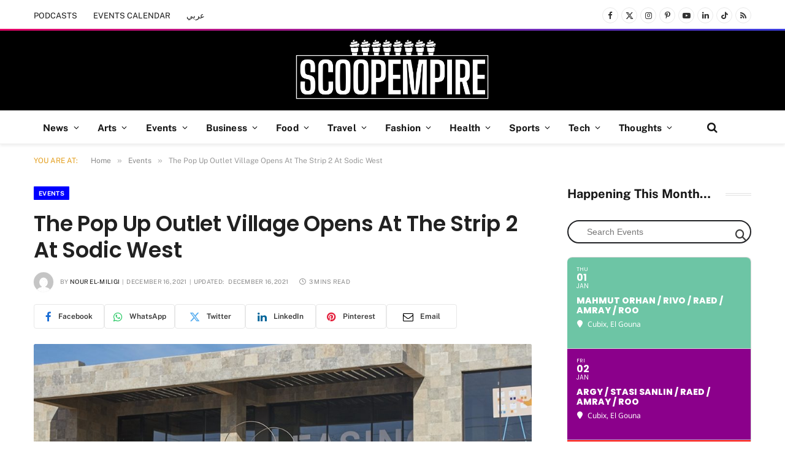

--- FILE ---
content_type: text/html; charset=UTF-8
request_url: https://scoopempire.com/sodics-outlet-village-in-sheikh-zayed-your-new-go-to-fashion-hub/
body_size: 79737
content:

<!DOCTYPE html>
<html lang="en-US" class="s-light site-s-light">

<head>

	<meta charset="UTF-8" />
	<meta name="viewport" content="width=device-width, initial-scale=1" />
	<meta name='robots' content='index, follow, max-image-preview:large, max-snippet:-1, max-video-preview:-1' />

	<!-- This site is optimized with the Yoast SEO Premium plugin v26.8 (Yoast SEO v26.8) - https://yoast.com/product/yoast-seo-premium-wordpress/ -->
	<title>The Pop Up Outlet Village Opens At The Strip 2 At Sodic West - Scoop Empire</title><link rel="preload" as="image" imagesrcset="https://cdn.scoopempire.com/wp-content/uploads/2021/12/WhatsApp-Image-2021-12-16-at-2.29.29-PM-3-1024x1024.jpeg 1024w, https://cdn.scoopempire.com/wp-content/uploads/2021/12/WhatsApp-Image-2021-12-16-at-2.29.29-PM-3-768x768.jpeg 768w, https://cdn.scoopempire.com/wp-content/uploads/2021/12/WhatsApp-Image-2021-12-16-at-2.29.29-PM-3.jpeg 1181w" imagesizes="(max-width: 768px) 100vw, 768px" /><link rel="preload" as="font" href="https://cdn.scoopempire.com/wp-content/themes/smart-mag/css/icons/fonts/ts-icons.woff2?v3.2" type="font/woff2" crossorigin="anonymous" />
	<meta name="description" content="Welcome to Sodic&#039;s Outlet Village in Sheikh Zayed, where you will get the chance to shop until you drop this holiday season." />
	<link rel="canonical" href="https://scoopempire.com/sodics-outlet-village-in-sheikh-zayed-your-new-go-to-fashion-hub/" />
	<meta property="og:locale" content="en_US" />
	<meta property="og:type" content="article" />
	<meta property="og:title" content="The Pop Up Outlet Village Opens At The Strip 2 At Sodic West" />
	<meta property="og:description" content="Welcome to Sodic&#039;s Outlet Village in Sheikh Zayed, where you will get the chance to shop until you drop this holiday season." />
	<meta property="og:url" content="https://scoopempire.com/sodics-outlet-village-in-sheikh-zayed-your-new-go-to-fashion-hub/" />
	<meta property="og:site_name" content="Scoop Empire" />
	<meta property="article:publisher" content="https://www.facebook.com/ScoopEmpire/" />
	<meta property="article:author" content="https://www.facebook.com/nour.elmiligi" />
	<meta property="article:published_time" content="2021-12-16T16:47:38+00:00" />
	<meta property="article:modified_time" content="2021-12-16T16:49:50+00:00" />
	<meta property="og:image" content="https://scoopempire.com/wp-content/uploads/2021/12/WhatsApp-Image-2021-12-16-at-2.29.29-PM-3.jpeg" />
	<meta property="og:image:width" content="1181" />
	<meta property="og:image:height" content="1181" />
	<meta property="og:image:type" content="image/jpeg" />
	<meta name="author" content="Nour El-Miligi" />
	<meta name="twitter:card" content="summary_large_image" />
	<meta name="twitter:creator" content="@scoopempire" />
	<meta name="twitter:site" content="@scoopempire" />
	<meta name="twitter:label1" content="Written by" />
	<meta name="twitter:data1" content="Nour El-Miligi" />
	<meta name="twitter:label2" content="Est. reading time" />
	<meta name="twitter:data2" content="3 minutes" />
	<script type="application/ld+json" class="yoast-schema-graph">{"@context":"https://schema.org","@graph":[{"@type":"Article","@id":"https://scoopempire.com/sodics-outlet-village-in-sheikh-zayed-your-new-go-to-fashion-hub/#article","isPartOf":{"@id":"https://scoopempire.com/sodics-outlet-village-in-sheikh-zayed-your-new-go-to-fashion-hub/"},"author":{"name":"Nour El-Miligi","@id":"https://scoopempire.com/#/schema/person/08af51ca9ac15a6fe2a6f499511592d0"},"headline":"The Pop Up Outlet Village Opens At The Strip 2 At Sodic West","datePublished":"2021-12-16T16:47:38+00:00","dateModified":"2021-12-16T16:49:50+00:00","mainEntityOfPage":{"@id":"https://scoopempire.com/sodics-outlet-village-in-sheikh-zayed-your-new-go-to-fashion-hub/"},"wordCount":429,"publisher":{"@id":"https://scoopempire.com/#organization"},"image":{"@id":"https://scoopempire.com/sodics-outlet-village-in-sheikh-zayed-your-new-go-to-fashion-hub/#primaryimage"},"thumbnailUrl":"https://cdn.scoopempire.com/wp-content/uploads/2021/12/WhatsApp-Image-2021-12-16-at-2.29.29-PM-3.jpeg","keywords":["abu","Disco Misr","fashion","hub","Outlet Village","Outlet Village in Sheikh Zayed","Sheikh Zayed","Sodic"],"articleSection":["Events"],"inLanguage":"en-US"},{"@type":"WebPage","@id":"https://scoopempire.com/sodics-outlet-village-in-sheikh-zayed-your-new-go-to-fashion-hub/","url":"https://scoopempire.com/sodics-outlet-village-in-sheikh-zayed-your-new-go-to-fashion-hub/","name":"The Pop Up Outlet Village Opens At The Strip 2 At Sodic West - Scoop Empire","isPartOf":{"@id":"https://scoopempire.com/#website"},"primaryImageOfPage":{"@id":"https://scoopempire.com/sodics-outlet-village-in-sheikh-zayed-your-new-go-to-fashion-hub/#primaryimage"},"image":{"@id":"https://scoopempire.com/sodics-outlet-village-in-sheikh-zayed-your-new-go-to-fashion-hub/#primaryimage"},"thumbnailUrl":"https://cdn.scoopempire.com/wp-content/uploads/2021/12/WhatsApp-Image-2021-12-16-at-2.29.29-PM-3.jpeg","datePublished":"2021-12-16T16:47:38+00:00","dateModified":"2021-12-16T16:49:50+00:00","description":"Welcome to Sodic's Outlet Village in Sheikh Zayed, where you will get the chance to shop until you drop this holiday season.","breadcrumb":{"@id":"https://scoopempire.com/sodics-outlet-village-in-sheikh-zayed-your-new-go-to-fashion-hub/#breadcrumb"},"inLanguage":"en-US","potentialAction":[{"@type":"ReadAction","target":["https://scoopempire.com/sodics-outlet-village-in-sheikh-zayed-your-new-go-to-fashion-hub/"]}]},{"@type":"ImageObject","inLanguage":"en-US","@id":"https://scoopempire.com/sodics-outlet-village-in-sheikh-zayed-your-new-go-to-fashion-hub/#primaryimage","url":"https://cdn.scoopempire.com/wp-content/uploads/2021/12/WhatsApp-Image-2021-12-16-at-2.29.29-PM-3.jpeg","contentUrl":"https://cdn.scoopempire.com/wp-content/uploads/2021/12/WhatsApp-Image-2021-12-16-at-2.29.29-PM-3.jpeg","width":1181,"height":1181},{"@type":"BreadcrumbList","@id":"https://scoopempire.com/sodics-outlet-village-in-sheikh-zayed-your-new-go-to-fashion-hub/#breadcrumb","itemListElement":[{"@type":"ListItem","position":1,"name":"Home","item":"https://scoopempire.com/"},{"@type":"ListItem","position":2,"name":"The Pop Up Outlet Village Opens At The Strip 2 At Sodic West"}]},{"@type":"WebSite","@id":"https://scoopempire.com/#website","url":"https://scoopempire.com/","name":"Scoop Empire","description":"Stories from the Middle East","publisher":{"@id":"https://scoopempire.com/#organization"},"potentialAction":[{"@type":"SearchAction","target":{"@type":"EntryPoint","urlTemplate":"https://scoopempire.com/?s={search_term_string}"},"query-input":{"@type":"PropertyValueSpecification","valueRequired":true,"valueName":"search_term_string"}}],"inLanguage":"en-US"},{"@type":"Organization","@id":"https://scoopempire.com/#organization","name":"Scoop Empire","url":"https://scoopempire.com/","logo":{"@type":"ImageObject","inLanguage":"en-US","@id":"https://scoopempire.com/#/schema/logo/image/","url":"https://cdn.scoopempire.com/wp-content/uploads/2025/06/Untitled-design-1.png","contentUrl":"https://cdn.scoopempire.com/wp-content/uploads/2025/06/Untitled-design-1.png","width":696,"height":696,"caption":"Scoop Empire"},"image":{"@id":"https://scoopempire.com/#/schema/logo/image/"},"sameAs":["https://www.facebook.com/ScoopEmpire/","https://x.com/scoopempire","https://www.instagram.com/Scoopempire/","https://www.linkedin.com/company/scoop-empire","https://www.youtube.com/channel/UCs7cAWk3grQeNl60eFCTU1w","https://www.tiktok.com/@scoopempire"],"email":"info@scoopempire.com","legalName":"SCOOP EMPIRE"},{"@type":"Person","@id":"https://scoopempire.com/#/schema/person/08af51ca9ac15a6fe2a6f499511592d0","name":"Nour El-Miligi","image":{"@type":"ImageObject","inLanguage":"en-US","@id":"https://scoopempire.com/#/schema/person/image/","url":"https://secure.gravatar.com/avatar/d294fed8a2f23ea56b6f651a2634abf6e7f73a547fe47301a74493bf8bed01fa?s=96&d=mm&r=g","contentUrl":"https://secure.gravatar.com/avatar/d294fed8a2f23ea56b6f651a2634abf6e7f73a547fe47301a74493bf8bed01fa?s=96&d=mm&r=g","caption":"Nour El-Miligi"},"description":"Nour El-Miligi is an aspiring journalist and author. Since childhood, she’s been deeply passionate about media, arts, and radio. She has always loved cultivating human connections and believes in the power of kindness to change the world. She's currently studying Mass Communications with a dream of becoming a renowned media personality and world traveler. She aspires to use her love for psychology to leave her mark of kindness on people's lives.","sameAs":["https://www.facebook.com/nour.elmiligi","https://instagram.com/nourelmiligi","scoopadmin"],"url":"https://scoopempire.com/author/nelmeligi/"}]}</script>
	<!-- / Yoast SEO Premium plugin. -->


<link rel='dns-prefetch' href='//maps.googleapis.com' />
<link rel='dns-prefetch' href='//meet.jit.si' />
<link rel='dns-prefetch' href='//code.jquery.com' />
<link rel='dns-prefetch' href='//maxcdn.bootstrapcdn.com' />
<link rel='dns-prefetch' href='//fonts.googleapis.com' />
<link rel="alternate" type="application/rss+xml" title="Scoop Empire &raquo; Feed" href="https://scoopempire.com/feed/" />
<link rel="alternate" type="application/rss+xml" title="Scoop Empire &raquo; Comments Feed" href="https://scoopempire.com/comments/feed/" />
<link rel="alternate" title="oEmbed (JSON)" type="application/json+oembed" href="https://scoopempire.com/wp-json/oembed/1.0/embed?url=https%3A%2F%2Fscoopempire.com%2Fsodics-outlet-village-in-sheikh-zayed-your-new-go-to-fashion-hub%2F" />
<link rel="alternate" title="oEmbed (XML)" type="text/xml+oembed" href="https://scoopempire.com/wp-json/oembed/1.0/embed?url=https%3A%2F%2Fscoopempire.com%2Fsodics-outlet-village-in-sheikh-zayed-your-new-go-to-fashion-hub%2F&#038;format=xml" />
<style id='wp-img-auto-sizes-contain-inline-css' type='text/css'>img:is([sizes=auto i],[sizes^="auto," i]){contain-intrinsic-size:3000px 1500px}</style>

<link data-optimized="1" rel='stylesheet' id='jquery-ui-css' href='https://cdn.scoopempire.com/wp-content/litespeed/css/1/9649265d7688e2ade0f191a08deac2e2.css?ver=ac2e2' type='text/css' media='all' />
<link data-optimized="1" rel='stylesheet' id='sbi_styles-css' href='https://cdn.scoopempire.com/wp-content/litespeed/css/1/e7a6e6cd5617b8d0a43b87e76a190649.css?ver=0239f' type='text/css' media='all' />
<style id='wp-emoji-styles-inline-css' type='text/css'>img.wp-smiley,img.emoji{display:inline!important;border:none!important;box-shadow:none!important;height:1em!important;width:1em!important;margin:0 0.07em!important;vertical-align:-0.1em!important;background:none!important;padding:0!important}</style>
<link data-optimized="1" rel='stylesheet' id='wp-block-library-css' href='https://cdn.scoopempire.com/wp-content/litespeed/css/1/3aeabdfc49bf3d8f3eac3687d7805b9a.css?ver=1716e' type='text/css' media='all' />
<style id='classic-theme-styles-inline-css' type='text/css'>
/*! This file is auto-generated */
.wp-block-button__link{color:#fff;background-color:#32373c;border-radius:9999px;box-shadow:none;text-decoration:none;padding:calc(.667em + 2px) calc(1.333em + 2px);font-size:1.125em}.wp-block-file__button{background:#32373c;color:#fff;text-decoration:none}</style>
<style id='global-styles-inline-css' type='text/css'>:root{--wp--preset--aspect-ratio--square:1;--wp--preset--aspect-ratio--4-3:4/3;--wp--preset--aspect-ratio--3-4:3/4;--wp--preset--aspect-ratio--3-2:3/2;--wp--preset--aspect-ratio--2-3:2/3;--wp--preset--aspect-ratio--16-9:16/9;--wp--preset--aspect-ratio--9-16:9/16;--wp--preset--color--black:#000000;--wp--preset--color--cyan-bluish-gray:#abb8c3;--wp--preset--color--white:#ffffff;--wp--preset--color--pale-pink:#f78da7;--wp--preset--color--vivid-red:#cf2e2e;--wp--preset--color--luminous-vivid-orange:#ff6900;--wp--preset--color--luminous-vivid-amber:#fcb900;--wp--preset--color--light-green-cyan:#7bdcb5;--wp--preset--color--vivid-green-cyan:#00d084;--wp--preset--color--pale-cyan-blue:#8ed1fc;--wp--preset--color--vivid-cyan-blue:#0693e3;--wp--preset--color--vivid-purple:#9b51e0;--wp--preset--gradient--vivid-cyan-blue-to-vivid-purple:linear-gradient(135deg,rgb(6,147,227) 0%,rgb(155,81,224) 100%);--wp--preset--gradient--light-green-cyan-to-vivid-green-cyan:linear-gradient(135deg,rgb(122,220,180) 0%,rgb(0,208,130) 100%);--wp--preset--gradient--luminous-vivid-amber-to-luminous-vivid-orange:linear-gradient(135deg,rgb(252,185,0) 0%,rgb(255,105,0) 100%);--wp--preset--gradient--luminous-vivid-orange-to-vivid-red:linear-gradient(135deg,rgb(255,105,0) 0%,rgb(207,46,46) 100%);--wp--preset--gradient--very-light-gray-to-cyan-bluish-gray:linear-gradient(135deg,rgb(238,238,238) 0%,rgb(169,184,195) 100%);--wp--preset--gradient--cool-to-warm-spectrum:linear-gradient(135deg,rgb(74,234,220) 0%,rgb(151,120,209) 20%,rgb(207,42,186) 40%,rgb(238,44,130) 60%,rgb(251,105,98) 80%,rgb(254,248,76) 100%);--wp--preset--gradient--blush-light-purple:linear-gradient(135deg,rgb(255,206,236) 0%,rgb(152,150,240) 100%);--wp--preset--gradient--blush-bordeaux:linear-gradient(135deg,rgb(254,205,165) 0%,rgb(254,45,45) 50%,rgb(107,0,62) 100%);--wp--preset--gradient--luminous-dusk:linear-gradient(135deg,rgb(255,203,112) 0%,rgb(199,81,192) 50%,rgb(65,88,208) 100%);--wp--preset--gradient--pale-ocean:linear-gradient(135deg,rgb(255,245,203) 0%,rgb(182,227,212) 50%,rgb(51,167,181) 100%);--wp--preset--gradient--electric-grass:linear-gradient(135deg,rgb(202,248,128) 0%,rgb(113,206,126) 100%);--wp--preset--gradient--midnight:linear-gradient(135deg,rgb(2,3,129) 0%,rgb(40,116,252) 100%);--wp--preset--font-size--small:13px;--wp--preset--font-size--medium:20px;--wp--preset--font-size--large:36px;--wp--preset--font-size--x-large:42px;--wp--preset--spacing--20:0.44rem;--wp--preset--spacing--30:0.67rem;--wp--preset--spacing--40:1rem;--wp--preset--spacing--50:1.5rem;--wp--preset--spacing--60:2.25rem;--wp--preset--spacing--70:3.38rem;--wp--preset--spacing--80:5.06rem;--wp--preset--shadow--natural:6px 6px 9px rgba(0, 0, 0, 0.2);--wp--preset--shadow--deep:12px 12px 50px rgba(0, 0, 0, 0.4);--wp--preset--shadow--sharp:6px 6px 0px rgba(0, 0, 0, 0.2);--wp--preset--shadow--outlined:6px 6px 0px -3px rgb(255, 255, 255), 6px 6px rgb(0, 0, 0);--wp--preset--shadow--crisp:6px 6px 0px rgb(0, 0, 0)}:where(.is-layout-flex){gap:.5em}:where(.is-layout-grid){gap:.5em}body .is-layout-flex{display:flex}.is-layout-flex{flex-wrap:wrap;align-items:center}.is-layout-flex>:is(*,div){margin:0}body .is-layout-grid{display:grid}.is-layout-grid>:is(*,div){margin:0}:where(.wp-block-columns.is-layout-flex){gap:2em}:where(.wp-block-columns.is-layout-grid){gap:2em}:where(.wp-block-post-template.is-layout-flex){gap:1.25em}:where(.wp-block-post-template.is-layout-grid){gap:1.25em}.has-black-color{color:var(--wp--preset--color--black)!important}.has-cyan-bluish-gray-color{color:var(--wp--preset--color--cyan-bluish-gray)!important}.has-white-color{color:var(--wp--preset--color--white)!important}.has-pale-pink-color{color:var(--wp--preset--color--pale-pink)!important}.has-vivid-red-color{color:var(--wp--preset--color--vivid-red)!important}.has-luminous-vivid-orange-color{color:var(--wp--preset--color--luminous-vivid-orange)!important}.has-luminous-vivid-amber-color{color:var(--wp--preset--color--luminous-vivid-amber)!important}.has-light-green-cyan-color{color:var(--wp--preset--color--light-green-cyan)!important}.has-vivid-green-cyan-color{color:var(--wp--preset--color--vivid-green-cyan)!important}.has-pale-cyan-blue-color{color:var(--wp--preset--color--pale-cyan-blue)!important}.has-vivid-cyan-blue-color{color:var(--wp--preset--color--vivid-cyan-blue)!important}.has-vivid-purple-color{color:var(--wp--preset--color--vivid-purple)!important}.has-black-background-color{background-color:var(--wp--preset--color--black)!important}.has-cyan-bluish-gray-background-color{background-color:var(--wp--preset--color--cyan-bluish-gray)!important}.has-white-background-color{background-color:var(--wp--preset--color--white)!important}.has-pale-pink-background-color{background-color:var(--wp--preset--color--pale-pink)!important}.has-vivid-red-background-color{background-color:var(--wp--preset--color--vivid-red)!important}.has-luminous-vivid-orange-background-color{background-color:var(--wp--preset--color--luminous-vivid-orange)!important}.has-luminous-vivid-amber-background-color{background-color:var(--wp--preset--color--luminous-vivid-amber)!important}.has-light-green-cyan-background-color{background-color:var(--wp--preset--color--light-green-cyan)!important}.has-vivid-green-cyan-background-color{background-color:var(--wp--preset--color--vivid-green-cyan)!important}.has-pale-cyan-blue-background-color{background-color:var(--wp--preset--color--pale-cyan-blue)!important}.has-vivid-cyan-blue-background-color{background-color:var(--wp--preset--color--vivid-cyan-blue)!important}.has-vivid-purple-background-color{background-color:var(--wp--preset--color--vivid-purple)!important}.has-black-border-color{border-color:var(--wp--preset--color--black)!important}.has-cyan-bluish-gray-border-color{border-color:var(--wp--preset--color--cyan-bluish-gray)!important}.has-white-border-color{border-color:var(--wp--preset--color--white)!important}.has-pale-pink-border-color{border-color:var(--wp--preset--color--pale-pink)!important}.has-vivid-red-border-color{border-color:var(--wp--preset--color--vivid-red)!important}.has-luminous-vivid-orange-border-color{border-color:var(--wp--preset--color--luminous-vivid-orange)!important}.has-luminous-vivid-amber-border-color{border-color:var(--wp--preset--color--luminous-vivid-amber)!important}.has-light-green-cyan-border-color{border-color:var(--wp--preset--color--light-green-cyan)!important}.has-vivid-green-cyan-border-color{border-color:var(--wp--preset--color--vivid-green-cyan)!important}.has-pale-cyan-blue-border-color{border-color:var(--wp--preset--color--pale-cyan-blue)!important}.has-vivid-cyan-blue-border-color{border-color:var(--wp--preset--color--vivid-cyan-blue)!important}.has-vivid-purple-border-color{border-color:var(--wp--preset--color--vivid-purple)!important}.has-vivid-cyan-blue-to-vivid-purple-gradient-background{background:var(--wp--preset--gradient--vivid-cyan-blue-to-vivid-purple)!important}.has-light-green-cyan-to-vivid-green-cyan-gradient-background{background:var(--wp--preset--gradient--light-green-cyan-to-vivid-green-cyan)!important}.has-luminous-vivid-amber-to-luminous-vivid-orange-gradient-background{background:var(--wp--preset--gradient--luminous-vivid-amber-to-luminous-vivid-orange)!important}.has-luminous-vivid-orange-to-vivid-red-gradient-background{background:var(--wp--preset--gradient--luminous-vivid-orange-to-vivid-red)!important}.has-very-light-gray-to-cyan-bluish-gray-gradient-background{background:var(--wp--preset--gradient--very-light-gray-to-cyan-bluish-gray)!important}.has-cool-to-warm-spectrum-gradient-background{background:var(--wp--preset--gradient--cool-to-warm-spectrum)!important}.has-blush-light-purple-gradient-background{background:var(--wp--preset--gradient--blush-light-purple)!important}.has-blush-bordeaux-gradient-background{background:var(--wp--preset--gradient--blush-bordeaux)!important}.has-luminous-dusk-gradient-background{background:var(--wp--preset--gradient--luminous-dusk)!important}.has-pale-ocean-gradient-background{background:var(--wp--preset--gradient--pale-ocean)!important}.has-electric-grass-gradient-background{background:var(--wp--preset--gradient--electric-grass)!important}.has-midnight-gradient-background{background:var(--wp--preset--gradient--midnight)!important}.has-small-font-size{font-size:var(--wp--preset--font-size--small)!important}.has-medium-font-size{font-size:var(--wp--preset--font-size--medium)!important}.has-large-font-size{font-size:var(--wp--preset--font-size--large)!important}.has-x-large-font-size{font-size:var(--wp--preset--font-size--x-large)!important}:where(.wp-block-post-template.is-layout-flex){gap:1.25em}:where(.wp-block-post-template.is-layout-grid){gap:1.25em}:where(.wp-block-term-template.is-layout-flex){gap:1.25em}:where(.wp-block-term-template.is-layout-grid){gap:1.25em}:where(.wp-block-columns.is-layout-flex){gap:2em}:where(.wp-block-columns.is-layout-grid){gap:2em}:root :where(.wp-block-pullquote){font-size:1.5em;line-height:1.6}</style>
<link data-optimized="1" rel='stylesheet' id='cff-css' href='https://cdn.scoopempire.com/wp-content/litespeed/css/1/eaa8de343fb22aec7d442cc8db7b59fd.css?ver=acbc4' type='text/css' media='all' />
<link data-optimized="1" rel='stylesheet' id='sb-font-awesome-css' href='https://cdn.scoopempire.com/wp-content/litespeed/css/1/8ffe1db38abd5296ca038afe92cc9349.css?ver=c9349' type='text/css' media='all' />
<link data-optimized="1" rel='stylesheet' id='elementor-frontend-css' href='https://cdn.scoopempire.com/wp-content/litespeed/css/1/2e672bfdad12d72a25299d1589687aa3.css?ver=09f4d' type='text/css' media='all' />
<link data-optimized="1" rel='stylesheet' id='elementor-post-315674-css' href='https://cdn.scoopempire.com/wp-content/litespeed/css/1/6d82fb952cc7bcd4f034f21b60509804.css?ver=11eb8' type='text/css' media='all' />
<link data-optimized="1" rel='stylesheet' id='cffstyles-css' href='https://cdn.scoopempire.com/wp-content/litespeed/css/1/eaa8de343fb22aec7d442cc8db7b59fd.css?ver=acbc4' type='text/css' media='all' />
<link data-optimized="1" rel='stylesheet' id='sbistyles-css' href='https://cdn.scoopempire.com/wp-content/litespeed/css/1/e7a6e6cd5617b8d0a43b87e76a190649.css?ver=0239f' type='text/css' media='all' />
<link data-optimized="1" rel='stylesheet' id='elementor-post-316937-css' href='https://cdn.scoopempire.com/wp-content/litespeed/css/1/5ff70c2d2d32a39659ed7fd21f4a136e.css?ver=cdecb' type='text/css' media='all' />
<link data-optimized="1" rel='stylesheet' id='evcal_google_fonts-css' href='https://cdn.scoopempire.com/wp-content/litespeed/css/1/5e2674b3afd1c508e45b3f983e9dca61.css?ver=dca61' type='text/css' media='all' />
<link data-optimized="1" rel='stylesheet' id='evcal_cal_default-css' href='https://cdn.scoopempire.com/wp-content/litespeed/css/1/bb2e8e2fc7450484dbfb3c3ce603446b.css?ver=3f3cf' type='text/css' media='all' />
<link data-optimized="1" rel='stylesheet' id='evo_font_icons-css' href='https://cdn.scoopempire.com/wp-content/litespeed/css/1/9043a0bbc7383d25845b238f2694955e.css?ver=2387e' type='text/css' media='all' />
<link data-optimized="1" rel='stylesheet' id='eventon_dynamic_styles-css' href='https://cdn.scoopempire.com/wp-content/litespeed/css/1/da11c5868335d61d6d67040f713a6740.css?ver=87566' type='text/css' media='all' />
<link data-optimized="1" rel='stylesheet' id='smartmag-core-css' href='https://cdn.scoopempire.com/wp-content/litespeed/css/1/49390c0c9d02de49a140ad4244451fd0.css?ver=e0803' type='text/css' media='all' />
<style id='smartmag-core-inline-css' type='text/css'>:root{--c-main:#e39e1c;--c-main-rgb:227,158,28;--c-headings:#212121;--text-font:"Fira Sans", system-ui, -apple-system, "Segoe UI", Arial, sans-serif;--body-font:"Fira Sans", system-ui, -apple-system, "Segoe UI", Arial, sans-serif;--ui-font:"Public Sans", system-ui, -apple-system, "Segoe UI", Arial, sans-serif;--title-font:"Public Sans", system-ui, -apple-system, "Segoe UI", Arial, sans-serif;--h-font:"Public Sans", system-ui, -apple-system, "Segoe UI", Arial, sans-serif;--title-font:"Poppins", system-ui, -apple-system, "Segoe UI", Arial, sans-serif;--h-font:"Poppins", system-ui, -apple-system, "Segoe UI", Arial, sans-serif;--text-h-font:var(--h-font);--title-size-n:18px;--title-size-m:22px;--title-size-l:36px;--main-width:1170px;--excerpt-mt:10px;--c-excerpts:#1e1e1e;--excerpt-size:14px}.post-title:not(._){font-weight:600}:root{--sidebar-width:300px}.ts-row,.has-el-gap{--sidebar-c-width:calc(var(--sidebar-width) + var(--grid-gutter-h) + var(--sidebar-c-pad))}:root{--sidebar-pad:40px;--sidebar-sep-pad:40px}.smart-head-main{--c-shadow:rgba(0,0,0,0.06)}.smart-head-main .smart-head-top{--head-h:50px;background-color:#fff;border-image:linear-gradient(90deg,#e40666 0%,#3c3fde 100%);border-image-slice:1;border-image-width:3px 0 0 0;border-width:3px 0;border-image-width:0 0 3px 0}.smart-head-main .smart-head-mid{--head-h:130px;border-image:linear-gradient(90deg,0%,100%);border-image-slice:1;border-image-width:px 0 0 0}.navigation-main .menu>li>a{font-size:15.4px;font-weight:700;letter-spacing:.01em}.navigation-main{--nav-items-space:15px}.mega-menu .post-title a:hover{color:var(--c-nav-drop-hov)}.s-light .navigation{--c-nav-blip:#0a0a0a}.smart-head-mobile .smart-head-mid{border-image:linear-gradient(90deg,#e40666 0%,#3c3fde 100%);border-image-slice:1;border-image-width:3px 0 0 0;border-width:3px 0}.mobile-menu{font-size:12px}.navigation-small{margin-left:calc(-1 * var(--nav-items-space))}.s-dark .navigation-small{--c-nav-hov:rgba(255,255,255,0.76)}.s-dark .smart-head-main .spc-social,.smart-head-main .s-dark .spc-social{--c-spc-social:#ffffff;--c-spc-social-hov:rgba(255,255,255,0.92)}.smart-head-main .spc-social{--spc-social-fs:13px;--spc-social-size:26px;--spc-social-space:5px}.s-dark .smart-head-main .search-icon:hover,.smart-head-main .s-dark .search-icon:hover{color:#bcbcbc}.smart-head-main{--search-icon-size:18px}.s-dark .smart-head-main .offcanvas-toggle:hover,.smart-head-main .s-dark .offcanvas-toggle:hover{--c-hamburger:#bcbcbc}.smart-head-main .offcanvas-toggle{transform:scale(.75);--item-mr:30px}.smart-head .ts-button1{font-size:12px;border-radius:6px;height:34px;line-height:34px;padding-left:14px;padding-right:14px}.post-meta .meta-item,.post-meta .text-in{font-size:10px;font-weight:400;text-transform:uppercase;letter-spacing:.03em}.post-meta .post-cat>a{font-weight:700;text-transform:uppercase;letter-spacing:.01em}.post-meta .post-author>a{color:#282828}.s-dark .post-meta .post-author>a{color:#fff}.post-meta .post-cat>a{color:#000}.s-dark .post-meta .post-cat>a{color:#fff}.post-meta{--p-meta-sep:"|"}.l-post .excerpt{font-family:var(--ui-font)}.l-post .excerpt{font-weight:400;line-height:1.65}.cat-labels .category{font-size:10px;font-weight:800;letter-spacing:.03em}.block-head .heading{font-family:var(--ui-font)}.load-button{color:#fff;background-color:var(--c-main);padding-top:13px;padding-bottom:14px;width:400px;border-radius:4px}.loop-grid .ratio-is-custom{padding-bottom:calc(100% / 1.68)}.loop-grid-base .post-title{font-size:19px}.loop-grid .l-post{border-radius:3px;overflow:hidden}.loop-grid-sm .post-title{font-size:16px}.has-nums .l-post{--num-font:"Barlow", system-ui, -apple-system, "Segoe UI", Arial, sans-serif}.has-nums-a .l-post .post-title:before,.has-nums-b .l-post .content:before{font-size:30px;font-weight:700}.has-nums:not(.has-nums-c){--num-color:#fb3158}.has-nums-a .l-post .post-title:before,.has-nums-b .l-post .content:before{content:counter(ts-loop) "."}.loop-list .ratio-is-custom{padding-bottom:calc(100% / 1.575)}.loop-list .post-title{font-size:21px}.list-post{--list-p-media-width:44%;--list-p-media-max-width:85%}.list-post .media:not(i){--list-p-media-max-width:44%}.loop-small .post-title{font-size:15px}.loop-small .media:not(i){max-width:100px}.single-featured .featured,.the-post-header .featured{border-radius:2px;--media-radius:2px;overflow:hidden}.entry-content{font-size:16px}.post-share-b:not(.is-not-global){--service-width:115px;--service-min-width:initial;--service-b-radius:4px}.post-share-b:not(.is-not-global) .service .label{font-size:12px}@media (min-width:1200px){.nav-hov-b .menu>li>a:before{width:calc(100% - (var(--nav-items-space, 15px)*2));left:var(--nav-items-space)}}@media (min-width:941px) and (max-width:1200px){.ts-row,.has-el-gap{--sidebar-c-width:calc(var(--sidebar-width) + var(--grid-gutter-h) + var(--sidebar-c-pad))}.navigation-main .menu>li>a{font-size:calc(10px + (15.4px - 10px) * .7)}}@media (min-width:768px) and (max-width:940px){.ts-contain,.main{padding-left:35px;padding-right:35px}.layout-boxed-inner{--wrap-padding:35px}:root{--wrap-padding:35px}}@media (max-width:767px){.ts-contain,.main{padding-left:25px;padding-right:25px}.layout-boxed-inner{--wrap-padding:25px}:root{--wrap-padding:25px}}.term-color-2{--c-main:#ff00ff}.navigation .menu-cat-2{--c-term:#ff00ff}.term-color-3{--c-main:#f2d510}.navigation .menu-cat-3{--c-term:#f2d510}.term-color-4{--c-main:#0000ff}.navigation .menu-cat-4{--c-term:#0000ff}.term-color-6688{--c-main:#8b008b}.navigation .menu-cat-6688{--c-term:#8b008b}.term-color-5{--c-main:#808000}.navigation .menu-cat-5{--c-term:#808000}.term-color-6{--c-main:#6dc5a4}.navigation .menu-cat-6{--c-term:#6dc5a4}.term-color-7{--c-main:#ff0000}.navigation .menu-cat-7{--c-term:#ff0000}.term-color-16494{--c-main:#000000}.navigation .menu-cat-16494{--c-term:#000000}.term-color-8{--c-main:#00ff00}.navigation .menu-cat-8{--c-term:#00ff00}.term-color-9{--c-main:#008080}.navigation .menu-cat-9{--c-term:#008080}.term-color-6687{--c-main:#ff7e00}.navigation .menu-cat-6687{--c-term:#ff7e00}</style>
<link data-optimized="1" rel='stylesheet' id='smartmag-magnific-popup-css' href='https://cdn.scoopempire.com/wp-content/litespeed/css/1/00ea9ca2f33e9fa94237aa869a482e29.css?ver=ccbf1' type='text/css' media='all' />
<link data-optimized="1" rel='stylesheet' id='smartmag-icons-css' href='https://cdn.scoopempire.com/wp-content/litespeed/css/1/9d9683db7f51400e5d7feeca920094db.css?ver=5abf6' type='text/css' media='all' />
<link data-optimized="1" rel='stylesheet' id='smartmag-gfonts-custom-css' href='https://cdn.scoopempire.com/wp-content/litespeed/css/1/84d1073684428012339e66a36c9fad1f.css?ver=fad1f' type='text/css' media='all' />
<link data-optimized="1" rel='stylesheet' id='elementor-gf-poppins-css' href='https://cdn.scoopempire.com/wp-content/litespeed/css/1/927f08b0b53e7d13e1bdcff46153bc10.css?ver=3bc10' type='text/css' media='all' />
<script type="text/javascript" id="smartmag-lazy-inline-js-after" src="[data-uri]" defer></script>
<script type="text/javascript" src="https://cdn.scoopempire.com/wp-includes/js/jquery/jquery.min.js?ver=3.7.1" id="jquery-core-js"></script>
<script data-optimized="1" type="text/javascript" src="https://cdn.scoopempire.com/wp-content/litespeed/js/1/1bb2bf2d1b8da3b2762ce1bdd0ddbe3c.js?ver=bde15" id="jquery-migrate-js" defer data-deferred="1"></script>
<script data-optimized="1" type="text/javascript" src="https://cdn.scoopempire.com/wp-content/litespeed/js/1/5e0e3bbf0ec8c1bc1620420578dee559.js?ver=3d552" id="sphere-post-views-js" defer data-deferred="1"></script>
<script type="text/javascript" id="sphere-post-views-js-after" src="[data-uri]" defer></script>
<script type="text/javascript" id="evo-inlinescripts-header-js-after" src="[data-uri]" defer></script>
<link rel="https://api.w.org/" href="https://scoopempire.com/wp-json/" /><link rel="alternate" title="JSON" type="application/json" href="https://scoopempire.com/wp-json/wp/v2/posts/234629" /><link rel="EditURI" type="application/rsd+xml" title="RSD" href="https://scoopempire.com/xmlrpc.php?rsd" />
<meta name="generator" content="WordPress 6.9" />
<link rel='shortlink' href='https://scoopempire.com/?p=234629' />

		<script src="[data-uri]" defer></script>
		<meta name="generator" content="Elementor 3.34.3; features: e_font_icon_svg, additional_custom_breakpoints; settings: css_print_method-external, google_font-enabled, font_display-swap">
			<style>.e-con.e-parent:nth-of-type(n+4):not(.e-lazyloaded):not(.e-no-lazyload),.e-con.e-parent:nth-of-type(n+4):not(.e-lazyloaded):not(.e-no-lazyload) *{background-image:none!important}@media screen and (max-height:1024px){.e-con.e-parent:nth-of-type(n+3):not(.e-lazyloaded):not(.e-no-lazyload),.e-con.e-parent:nth-of-type(n+3):not(.e-lazyloaded):not(.e-no-lazyload) *{background-image:none!important}}@media screen and (max-height:640px){.e-con.e-parent:nth-of-type(n+2):not(.e-lazyloaded):not(.e-no-lazyload),.e-con.e-parent:nth-of-type(n+2):not(.e-lazyloaded):not(.e-no-lazyload) *{background-image:none!important}}</style>
			<!-- Google tag (gtag.js) -->
<script src="https://www.googletagmanager.com/gtag/js?id=G-X6DKVXTGE1" defer data-deferred="1"></script>
<script src="[data-uri]" defer></script>

</head>

<body class="wp-singular post-template-default single single-post postid-234629 single-format-standard wp-theme-smart-mag right-sidebar post-layout-modern post-cat-4 has-lb has-lb-sm ts-img-hov-fade layout-normal elementor-default elementor-kit-315674">



<div class="main-wrap">

	
<div class="off-canvas-backdrop"></div>
<div class="mobile-menu-container off-canvas hide-menu-lg" id="off-canvas">

	<div class="off-canvas-head">
		<a href="#" class="close">
			<span class="visuallyhidden">Close Menu</span>
			<i class="tsi tsi-times"></i>
		</a>

		<div class="ts-logo">
					</div>
	</div>

	<div class="off-canvas-content">

		
			<ul id="menu-scoopmobilemenu" class="mobile-menu"><li id="menu-item-317292" class="menu-item menu-item-type-custom menu-item-object-custom menu-item-317292"><a href="https://AR.SCOOPEMPIRE.COM">عربي</a></li>
<li id="menu-item-317280" class="menu-item menu-item-type-taxonomy menu-item-object-category menu-item-317280"><a href="https://scoopempire.com/category/arts-entertainment/">Arts</a></li>
<li id="menu-item-317281" class="menu-item menu-item-type-taxonomy menu-item-object-category menu-item-317281"><a href="https://scoopempire.com/category/thoughts-insights/">Thoughts</a></li>
<li id="menu-item-317282" class="menu-item menu-item-type-taxonomy menu-item-object-category menu-item-317282"><a href="https://scoopempire.com/category/news-politics/">News</a></li>
<li id="menu-item-317283" class="menu-item menu-item-type-taxonomy menu-item-object-category menu-item-317283"><a href="https://scoopempire.com/category/travel-lifestyle/">Travel</a></li>
<li id="menu-item-317284" class="menu-item menu-item-type-taxonomy menu-item-object-category menu-item-317284"><a href="https://scoopempire.com/category/technology-social-media/">Tech</a></li>
<li id="menu-item-317285" class="menu-item menu-item-type-taxonomy menu-item-object-category current-post-ancestor current-menu-parent current-post-parent menu-item-317285"><a href="https://scoopempire.com/category/events-nightlife/">Events</a></li>
<li id="menu-item-317286" class="menu-item menu-item-type-taxonomy menu-item-object-category menu-item-317286"><a href="https://scoopempire.com/category/business-entrepreneurship/">Business</a></li>
<li id="menu-item-317287" class="menu-item menu-item-type-taxonomy menu-item-object-category menu-item-317287"><a href="https://scoopempire.com/category/food-dining/">Food</a></li>
<li id="menu-item-317288" class="menu-item menu-item-type-taxonomy menu-item-object-category menu-item-317288"><a href="https://scoopempire.com/category/fashion-beauty/">Fashion</a></li>
<li id="menu-item-317289" class="menu-item menu-item-type-taxonomy menu-item-object-category menu-item-317289"><a href="https://scoopempire.com/category/health-fitness/">Health</a></li>
<li id="menu-item-317290" class="menu-item menu-item-type-post_type menu-item-object-page menu-item-317290"><a href="https://scoopempire.com/podcasts/">Podcasts</a></li>
<li id="menu-item-318913" class="menu-item menu-item-type-post_type menu-item-object-page menu-item-318913"><a href="https://scoopempire.com/events-calendar/">Events Calendar</a></li>
</ul>
		
		
		
		<div class="spc-social-block spc-social spc-social-b smart-head-social">
		
			
				<a href="https://www.facebook.com/ScoopEmpire" class="link service s-facebook" target="_blank" rel="nofollow noopener">
					<i class="icon tsi tsi-facebook"></i>					<span class="visuallyhidden">Facebook</span>
				</a>
									
			
				<a href="https://www.instagram.com/ScoopEmpire" class="link service s-instagram" target="_blank" rel="nofollow noopener">
					<i class="icon tsi tsi-instagram"></i>					<span class="visuallyhidden">Instagram</span>
				</a>
									
			
				<a href="https://www.tiktok.com/@ScoopEmpire" class="link service s-tiktok" target="_blank" rel="nofollow noopener">
					<i class="icon tsi tsi-tiktok"></i>					<span class="visuallyhidden">TikTok</span>
				</a>
									
			
				<a href="https://whatsapp.com/channel/0029Va0dWnfBPzjTJb4BHl0L" class="link service s-whatsapp" target="_blank" rel="nofollow noopener">
					<i class="icon tsi tsi-whatsapp"></i>					<span class="visuallyhidden">WhatsApp</span>
				</a>
									
			
				<a href="https://www.youtube.com/user/ScoopEmpire" class="link service s-youtube" target="_blank" rel="nofollow noopener">
					<i class="icon tsi tsi-youtube-play"></i>					<span class="visuallyhidden">YouTube</span>
				</a>
									
			
				<a href="https://www.x.com/ScoopEmpire" class="link service s-twitter" target="_blank" rel="nofollow noopener">
					<i class="icon tsi tsi-twitter"></i>					<span class="visuallyhidden">X (Twitter)</span>
				</a>
									
			
		</div>

		
	</div>

</div>
<div class="smart-head smart-head-a smart-head-main" id="smart-head" data-sticky="bot" data-sticky-type="fixed" data-sticky-full>
	
	<div class="smart-head-row smart-head-top is-light smart-head-row-full">

		<div class="inner wrap">

							
				<div class="items items-left ">
					<div class="nav-wrap">
		<nav class="navigation navigation-small nav-hov-a">
			<ul id="menu-2023menu" class="menu"><li id="menu-item-316635" class="menu-item menu-item-type-post_type menu-item-object-page menu-item-316635"><a href="https://scoopempire.com/podcasts/">PODCASTS</a></li>
<li id="menu-item-318218" class="menu-item menu-item-type-post_type menu-item-object-page menu-item-318218"><a href="https://scoopempire.com/events-calendar/">EVENTS CALENDAR</a></li>
<li id="menu-item-315741" class="menu-item menu-item-type-custom menu-item-object-custom menu-item-315741"><a href="https://ar.scoopempire.com">عربي</a></li>
</ul>		</nav>
	</div>
				</div>

							
				<div class="items items-center empty">
								</div>

							
				<div class="items items-right ">
				
		<div class="spc-social-block spc-social spc-social-b smart-head-social">
		
			
				<a href="https://www.facebook.com/ScoopEmpire" class="link service s-facebook" target="_blank" rel="nofollow noopener">
					<i class="icon tsi tsi-facebook"></i>					<span class="visuallyhidden">Facebook</span>
				</a>
									
			
				<a href="https://www.x.com/ScoopEmpire" class="link service s-twitter" target="_blank" rel="nofollow noopener">
					<i class="icon tsi tsi-twitter"></i>					<span class="visuallyhidden">X (Twitter)</span>
				</a>
									
			
				<a href="https://www.instagram.com/ScoopEmpire" class="link service s-instagram" target="_blank" rel="nofollow noopener">
					<i class="icon tsi tsi-instagram"></i>					<span class="visuallyhidden">Instagram</span>
				</a>
									
			
				<a href="#" class="link service s-pinterest" target="_blank" rel="nofollow noopener">
					<i class="icon tsi tsi-pinterest-p"></i>					<span class="visuallyhidden">Pinterest</span>
				</a>
									
			
				<a href="https://www.youtube.com/user/ScoopEmpire" class="link service s-youtube" target="_blank" rel="nofollow noopener">
					<i class="icon tsi tsi-youtube-play"></i>					<span class="visuallyhidden">YouTube</span>
				</a>
									
			
				<a href="https://www.linkedin.com/company/scoop-empire" class="link service s-linkedin" target="_blank" rel="nofollow noopener">
					<i class="icon tsi tsi-linkedin"></i>					<span class="visuallyhidden">LinkedIn</span>
				</a>
									
			
				<a href="https://www.tiktok.com/@ScoopEmpire" class="link service s-tiktok" target="_blank" rel="nofollow noopener">
					<i class="icon tsi tsi-tiktok"></i>					<span class="visuallyhidden">TikTok</span>
				</a>
									
			
				<a href="#" class="link service s-rss" target="_blank" rel="nofollow noopener">
					<i class="icon tsi tsi-rss"></i>					<span class="visuallyhidden">RSS</span>
				</a>
									
			
		</div>

						</div>

						
		</div>
	</div>

	
	<div class="smart-head-row smart-head-mid smart-head-row-3 s-dark smart-head-row-full">

		<div class="inner wrap">

							
				<div class="items items-left empty">
								</div>

							
				<div class="items items-center ">
					<a href="https://scoopempire.com/" title="Scoop Empire" rel="home" class="logo-link ts-logo logo-is-image">
		<span>
			
				
					<img  fetchpriority="high"  src="https://cdn.scoopempire.com/wp-content/uploads/2025/10/Scoop2025-WHITE.png"  class="logo-image logo-image-dark" alt="Scoop Empire" width="1200" height="406"/><img   src="https://cdn.scoopempire.com/wp-content/uploads/2025/06/Scoop2020EN-600-1.png"  class="logo-image" alt="Scoop Empire" width="600" height="188"/>
									 
					</span>
	</a>				</div>

							
				<div class="items items-right empty">
								</div>

						
		</div>
	</div>

	
	<div class="smart-head-row smart-head-bot is-light smart-head-row-full">

		<div class="inner wrap">

							
				<div class="items items-left ">
					<div class="nav-wrap">
		<nav class="navigation navigation-main nav-hov-b">
			<ul id="menu-2024main" class="menu"><li id="menu-item-306152" class="menu-item menu-item-type-taxonomy menu-item-object-category menu-cat-7 menu-item-has-children item-mega-menu menu-item-306152"><a href="https://scoopempire.com/category/news-politics/">News</a>
<div class="sub-menu mega-menu mega-menu-a wrap">

		
	
	<section class="column recent-posts" data-columns="5">
					<div class="posts" data-id="7">

						<section class="block-wrap block-grid mb-none" data-id="1">

				
			<div class="block-content">
					
	<div class="loop loop-grid loop-grid-sm grid grid-5 md:grid-2 xs:grid-1">

					
<article class="l-post grid-post grid-sm-post">

	
			<div class="media">

		
			<a href="https://scoopempire.com/skydivers-take-over-dubai-for-the-opening-of-the-worlds-tallest-hotel/" class="image-link media-ratio ratio-is-custom" title="Skydivers Take Over Dubai for the Opening of the World’s Tallest Hotel"><span data-bgsrc="https://cdn.scoopempire.com/wp-content/uploads/2026/01/ciel-marina-1-450x338.png" class="img bg-cover wp-post-image attachment-bunyad-medium size-bunyad-medium lazyload" data-bgset="https://cdn.scoopempire.com/wp-content/uploads/2026/01/ciel-marina-1-450x338.png 450w, https://cdn.scoopempire.com/wp-content/uploads/2026/01/ciel-marina-1-300x225.png 300w, https://cdn.scoopempire.com/wp-content/uploads/2026/01/ciel-marina-1-1024x768.png 1024w, https://cdn.scoopempire.com/wp-content/uploads/2026/01/ciel-marina-1-768x576.png 768w, https://cdn.scoopempire.com/wp-content/uploads/2026/01/ciel-marina-1.png 1200w" data-sizes="(max-width: 368px) 100vw, 368px"></span></a>			
			
			
			
		
		</div>
	

	
		<div class="content">

			<div class="post-meta post-meta-a has-below"><h2 class="is-title post-title"><a href="https://scoopempire.com/skydivers-take-over-dubai-for-the-opening-of-the-worlds-tallest-hotel/">Skydivers Take Over Dubai for the Opening of the World’s Tallest Hotel</a></h2><div class="post-meta-items meta-below"><span class="meta-item date"><span class="date-link"><time class="post-date" datetime="2026-01-27T14:47:06+02:00">January 27, 2026</time></span></span></div></div>			
			
			
		</div>

	
</article>					
<article class="l-post grid-post grid-sm-post">

	
			<div class="media">

		
			<a href="https://scoopempire.com/egyptian-chinese-archaeological-mission-uncovers-sacred-lake-in-luxor/" class="image-link media-ratio ratio-is-custom" title="Egyptian-Chinese Archaeological Mission Uncovers Sacred Lake in Luxor"><span data-bgsrc="https://cdn.scoopempire.com/wp-content/uploads/2026/01/96443-العمل-فى-نطاق-معبد-مونتو-بمعابد-الكرنك-بأيدي-البعثة-الصينية-450x300.jpg" class="img bg-cover wp-post-image attachment-bunyad-medium size-bunyad-medium lazyload" data-bgset="https://cdn.scoopempire.com/wp-content/uploads/2026/01/96443-العمل-فى-نطاق-معبد-مونتو-بمعابد-الكرنك-بأيدي-البعثة-الصينية-450x300.jpg 450w, https://cdn.scoopempire.com/wp-content/uploads/2026/01/96443-العمل-فى-نطاق-معبد-مونتو-بمعابد-الكرنك-بأيدي-البعثة-الصينية-768x512.jpg 768w, https://cdn.scoopempire.com/wp-content/uploads/2026/01/96443-العمل-فى-نطاق-معبد-مونتو-بمعابد-الكرنك-بأيدي-البعثة-الصينية.jpg 841w" data-sizes="(max-width: 368px) 100vw, 368px"></span></a>			
			
			
			
		
		</div>
	

	
		<div class="content">

			<div class="post-meta post-meta-a has-below"><h2 class="is-title post-title"><a href="https://scoopempire.com/egyptian-chinese-archaeological-mission-uncovers-sacred-lake-in-luxor/">Egyptian-Chinese Archaeological Mission Uncovers Sacred Lake in Luxor</a></h2><div class="post-meta-items meta-below"><span class="meta-item date"><span class="date-link"><time class="post-date" datetime="2026-01-25T17:19:19+02:00">January 25, 2026</time></span></span></div></div>			
			
			
		</div>

	
</article>					
<article class="l-post grid-post grid-sm-post">

	
			<div class="media">

		
			<a href="https://scoopempire.com/first-time-duos-were-excited-for-in-ramadan-2026/" class="image-link media-ratio ratio-is-custom" title="First-Time Duos We&#8217;re Excited For in Ramadan 2026"><span data-bgsrc="https://cdn.scoopempire.com/wp-content/uploads/2026/01/597929025_18543125311041380_8154202918919360739_n-450x600.jpg" class="img bg-cover wp-post-image attachment-bunyad-medium size-bunyad-medium lazyload" data-bgset="https://cdn.scoopempire.com/wp-content/uploads/2026/01/597929025_18543125311041380_8154202918919360739_n-450x600.jpg 450w, https://cdn.scoopempire.com/wp-content/uploads/2026/01/597929025_18543125311041380_8154202918919360739_n-225x300.jpg 225w, https://cdn.scoopempire.com/wp-content/uploads/2026/01/597929025_18543125311041380_8154202918919360739_n-768x1024.jpg 768w, https://cdn.scoopempire.com/wp-content/uploads/2026/01/597929025_18543125311041380_8154202918919360739_n-1152x1536.jpg 1152w, https://cdn.scoopempire.com/wp-content/uploads/2026/01/597929025_18543125311041380_8154202918919360739_n-1200x1600.jpg 1200w, https://cdn.scoopempire.com/wp-content/uploads/2026/01/597929025_18543125311041380_8154202918919360739_n.jpg 1440w" data-sizes="(max-width: 368px) 100vw, 368px"></span></a>			
			
			
			
		
		</div>
	

	
		<div class="content">

			<div class="post-meta post-meta-a has-below"><h2 class="is-title post-title"><a href="https://scoopempire.com/first-time-duos-were-excited-for-in-ramadan-2026/">First-Time Duos We&#8217;re Excited For in Ramadan 2026</a></h2><div class="post-meta-items meta-below"><span class="meta-item date"><span class="date-link"><time class="post-date" datetime="2026-01-25T12:15:49+02:00">January 25, 2026</time></span></span></div></div>			
			
			
		</div>

	
</article>					
<article class="l-post grid-post grid-sm-post">

	
			<div class="media">

		
			<a href="https://scoopempire.com/highlights-from-el-sisis-speech-at-the-world-economic-forum-in-davos/" class="image-link media-ratio ratio-is-custom" title="Highlights From El-Sisi’s Speech at the World Economic Forum in Davos"><span data-bgsrc="https://cdn.scoopempire.com/wp-content/uploads/2026/01/202601211143324332-v1-450x225.jpg" class="img bg-cover wp-post-image attachment-bunyad-medium size-bunyad-medium lazyload" data-bgset="https://cdn.scoopempire.com/wp-content/uploads/2026/01/202601211143324332-v1-450x225.jpg 450w, https://cdn.scoopempire.com/wp-content/uploads/2026/01/202601211143324332-v1-1024x512.jpg 1024w, https://cdn.scoopempire.com/wp-content/uploads/2026/01/202601211143324332-v1-768x384.jpg 768w, https://cdn.scoopempire.com/wp-content/uploads/2026/01/202601211143324332-v1-1536x768.jpg 1536w, https://cdn.scoopempire.com/wp-content/uploads/2026/01/202601211143324332-v1-1200x600.jpg 1200w, https://cdn.scoopempire.com/wp-content/uploads/2026/01/202601211143324332-v1.jpg 1624w" data-sizes="(max-width: 368px) 100vw, 368px"></span></a>			
			
			
			
		
		</div>
	

	
		<div class="content">

			<div class="post-meta post-meta-a has-below"><h2 class="is-title post-title"><a href="https://scoopempire.com/highlights-from-el-sisis-speech-at-the-world-economic-forum-in-davos/">Highlights From El-Sisi’s Speech at the World Economic Forum in Davos</a></h2><div class="post-meta-items meta-below"><span class="meta-item date"><span class="date-link"><time class="post-date" datetime="2026-01-21T18:15:47+02:00">January 21, 2026</time></span></span></div></div>			
			
			
		</div>

	
</article>					
<article class="l-post grid-post grid-sm-post">

	
			<div class="media">

		
			<a href="https://scoopempire.com/what-happened-during-the-uae-presidents-three-hour-visit-to-india/" class="image-link media-ratio ratio-is-custom" title="What Happened During the UAE President’s Three-Hour Visit to India"><span data-bgsrc="https://cdn.scoopempire.com/wp-content/uploads/2026/01/G_BdwFxWUAACUCJ-450x300.jpeg" class="img bg-cover wp-post-image attachment-bunyad-medium size-bunyad-medium lazyload" data-bgset="https://cdn.scoopempire.com/wp-content/uploads/2026/01/G_BdwFxWUAACUCJ-450x300.jpeg 450w, https://cdn.scoopempire.com/wp-content/uploads/2026/01/G_BdwFxWUAACUCJ-1024x682.jpeg 1024w, https://cdn.scoopempire.com/wp-content/uploads/2026/01/G_BdwFxWUAACUCJ-768x512.jpeg 768w, https://cdn.scoopempire.com/wp-content/uploads/2026/01/G_BdwFxWUAACUCJ-1536x1023.jpeg 1536w, https://cdn.scoopempire.com/wp-content/uploads/2026/01/G_BdwFxWUAACUCJ-1200x800.jpeg 1200w, https://cdn.scoopempire.com/wp-content/uploads/2026/01/G_BdwFxWUAACUCJ.jpeg 1600w" data-sizes="(max-width: 368px) 100vw, 368px"></span></a>			
			
			
			
		
		</div>
	

	
		<div class="content">

			<div class="post-meta post-meta-a has-below"><h2 class="is-title post-title"><a href="https://scoopempire.com/what-happened-during-the-uae-presidents-three-hour-visit-to-india/">What Happened During the UAE President’s Three-Hour Visit to India</a></h2><div class="post-meta-items meta-below"><span class="meta-item date"><span class="date-link"><time class="post-date" datetime="2026-01-20T17:43:49+02:00">January 20, 2026</time></span></span></div></div>			
			
			
		</div>

	
</article>		
	</div>

		
			</div>

		</section>
					
			</div> <!-- .posts -->
		
			</section>

</div></li>
<li id="menu-item-306150" class="menu-item menu-item-type-taxonomy menu-item-object-category menu-cat-2 menu-item-has-children item-mega-menu menu-item-306150"><a href="https://scoopempire.com/category/arts-entertainment/">Arts</a>
<div class="sub-menu mega-menu mega-menu-a wrap">

		
	
	<section class="column recent-posts" data-columns="5">
					<div class="posts" data-id="2">

						<section class="block-wrap block-grid mb-none" data-id="2">

				
			<div class="block-content">
					
	<div class="loop loop-grid loop-grid-sm grid grid-5 md:grid-2 xs:grid-1">

					
<article class="l-post grid-post grid-sm-post">

	
			<div class="media">

		
			<a href="https://scoopempire.com/desert-x-alula-2026-where-kahlil-gibran-shapes-how-artists-see-the-landscape/" class="image-link media-ratio ratio-is-custom" title="Desert X AlUla 2026: Where Kahlil Gibran Shapes How Artists See the Landscape"><span data-bgsrc="https://cdn.scoopempire.com/wp-content/uploads/2026/01/WhatsApp-Image-2026-01-27-at-1.09.16-PM-450x333.jpeg" class="img bg-cover wp-post-image attachment-bunyad-medium size-bunyad-medium lazyload" data-bgset="https://cdn.scoopempire.com/wp-content/uploads/2026/01/WhatsApp-Image-2026-01-27-at-1.09.16-PM-450x333.jpeg 450w, https://cdn.scoopempire.com/wp-content/uploads/2026/01/WhatsApp-Image-2026-01-27-at-1.09.16-PM-300x222.jpeg 300w, https://cdn.scoopempire.com/wp-content/uploads/2026/01/WhatsApp-Image-2026-01-27-at-1.09.16-PM-1024x758.jpeg 1024w, https://cdn.scoopempire.com/wp-content/uploads/2026/01/WhatsApp-Image-2026-01-27-at-1.09.16-PM-768x568.jpeg 768w, https://cdn.scoopempire.com/wp-content/uploads/2026/01/WhatsApp-Image-2026-01-27-at-1.09.16-PM.jpeg 1170w" data-sizes="(max-width: 368px) 100vw, 368px"></span></a>			
			
			
			
		
		</div>
	

	
		<div class="content">

			<div class="post-meta post-meta-a has-below"><h2 class="is-title post-title"><a href="https://scoopempire.com/desert-x-alula-2026-where-kahlil-gibran-shapes-how-artists-see-the-landscape/">Desert X AlUla 2026: Where Kahlil Gibran Shapes How Artists See the Landscape</a></h2><div class="post-meta-items meta-below"><span class="meta-item date"><span class="date-link"><time class="post-date" datetime="2026-01-27T16:01:00+02:00">January 27, 2026</time></span></span></div></div>			
			
			
		</div>

	
</article>					
<article class="l-post grid-post grid-sm-post">

	
			<div class="media">

		
			<a href="https://scoopempire.com/what-if-hollywood-rom-coms-were-set-in-egypt/" class="image-link media-ratio ratio-is-custom" title="What If Hollywood Rom-Coms Were Set in Egypt?"><span data-bgsrc="https://cdn.scoopempire.com/wp-content/uploads/2026/01/AAAABYAlzvs1UTZuLCP6TWuStUaSIENuhbSd8Eo4DnrSzE8gQxKB-wF_CoeflNIAuyr6g0KIHweHVRNVLaquR095ONJ4uZlpaNFYMasd-450x253.jpg" class="img bg-cover wp-post-image attachment-bunyad-medium size-bunyad-medium lazyload" data-bgset="https://cdn.scoopempire.com/wp-content/uploads/2026/01/AAAABYAlzvs1UTZuLCP6TWuStUaSIENuhbSd8Eo4DnrSzE8gQxKB-wF_CoeflNIAuyr6g0KIHweHVRNVLaquR095ONJ4uZlpaNFYMasd-450x253.jpg 450w, https://cdn.scoopempire.com/wp-content/uploads/2026/01/AAAABYAlzvs1UTZuLCP6TWuStUaSIENuhbSd8Eo4DnrSzE8gQxKB-wF_CoeflNIAuyr6g0KIHweHVRNVLaquR095ONJ4uZlpaNFYMasd-300x169.jpg 300w, https://cdn.scoopempire.com/wp-content/uploads/2026/01/AAAABYAlzvs1UTZuLCP6TWuStUaSIENuhbSd8Eo4DnrSzE8gQxKB-wF_CoeflNIAuyr6g0KIHweHVRNVLaquR095ONJ4uZlpaNFYMasd-1024x576.jpg 1024w, https://cdn.scoopempire.com/wp-content/uploads/2026/01/AAAABYAlzvs1UTZuLCP6TWuStUaSIENuhbSd8Eo4DnrSzE8gQxKB-wF_CoeflNIAuyr6g0KIHweHVRNVLaquR095ONJ4uZlpaNFYMasd-768x432.jpg 768w, https://cdn.scoopempire.com/wp-content/uploads/2026/01/AAAABYAlzvs1UTZuLCP6TWuStUaSIENuhbSd8Eo4DnrSzE8gQxKB-wF_CoeflNIAuyr6g0KIHweHVRNVLaquR095ONJ4uZlpaNFYMasd-1536x864.jpg 1536w, https://cdn.scoopempire.com/wp-content/uploads/2026/01/AAAABYAlzvs1UTZuLCP6TWuStUaSIENuhbSd8Eo4DnrSzE8gQxKB-wF_CoeflNIAuyr6g0KIHweHVRNVLaquR095ONJ4uZlpaNFYMasd-150x84.jpg 150w, https://cdn.scoopempire.com/wp-content/uploads/2026/01/AAAABYAlzvs1UTZuLCP6TWuStUaSIENuhbSd8Eo4DnrSzE8gQxKB-wF_CoeflNIAuyr6g0KIHweHVRNVLaquR095ONJ4uZlpaNFYMasd-1200x675.jpg 1200w, https://cdn.scoopempire.com/wp-content/uploads/2026/01/AAAABYAlzvs1UTZuLCP6TWuStUaSIENuhbSd8Eo4DnrSzE8gQxKB-wF_CoeflNIAuyr6g0KIHweHVRNVLaquR095ONJ4uZlpaNFYMasd.jpg 2048w" data-sizes="(max-width: 368px) 100vw, 368px"></span></a>			
			
			
			
		
		</div>
	

	
		<div class="content">

			<div class="post-meta post-meta-a has-below"><h2 class="is-title post-title"><a href="https://scoopempire.com/what-if-hollywood-rom-coms-were-set-in-egypt/">What If Hollywood Rom-Coms Were Set in Egypt?</a></h2><div class="post-meta-items meta-below"><span class="meta-item date"><span class="date-link"><time class="post-date" datetime="2026-01-26T16:21:51+02:00">January 26, 2026</time></span></span></div></div>			
			
			
		</div>

	
</article>					
<article class="l-post grid-post grid-sm-post">

	
			<div class="media">

		
			<a href="https://scoopempire.com/ramadan-2026-the-series-that-have-dropped-their-first-teasers/" class="image-link media-ratio ratio-is-custom" title="Ramadan 2026: The Series That Have Dropped Their First Teasers"><span data-bgsrc="https://cdn.scoopempire.com/wp-content/uploads/2026/01/WhatsApp-Image-2026-01-25-at-7.16.46-PM-e1769361557919-450x256.jpeg" class="img bg-cover wp-post-image attachment-bunyad-medium size-bunyad-medium lazyload" data-bgset="https://cdn.scoopempire.com/wp-content/uploads/2026/01/WhatsApp-Image-2026-01-25-at-7.16.46-PM-e1769361557919-450x256.jpeg 450w, https://cdn.scoopempire.com/wp-content/uploads/2026/01/WhatsApp-Image-2026-01-25-at-7.16.46-PM-e1769361557919-300x171.jpeg 300w, https://cdn.scoopempire.com/wp-content/uploads/2026/01/WhatsApp-Image-2026-01-25-at-7.16.46-PM-e1769361557919-1024x583.jpeg 1024w, https://cdn.scoopempire.com/wp-content/uploads/2026/01/WhatsApp-Image-2026-01-25-at-7.16.46-PM-e1769361557919-768x437.jpeg 768w, https://cdn.scoopempire.com/wp-content/uploads/2026/01/WhatsApp-Image-2026-01-25-at-7.16.46-PM-e1769361557919-150x85.jpeg 150w, https://cdn.scoopempire.com/wp-content/uploads/2026/01/WhatsApp-Image-2026-01-25-at-7.16.46-PM-e1769361557919.jpeg 1170w" data-sizes="(max-width: 368px) 100vw, 368px"></span></a>			
			
			
			
		
		</div>
	

	
		<div class="content">

			<div class="post-meta post-meta-a has-below"><h2 class="is-title post-title"><a href="https://scoopempire.com/ramadan-2026-the-series-that-have-dropped-their-first-teasers/">Ramadan 2026: The Series That Have Dropped Their First Teasers</a></h2><div class="post-meta-items meta-below"><span class="meta-item date"><span class="date-link"><time class="post-date" datetime="2026-01-26T07:31:00+02:00">January 26, 2026</time></span></span></div></div>			
			
			
		</div>

	
</article>					
<article class="l-post grid-post grid-sm-post">

	
			<div class="media">

		
			<a href="https://scoopempire.com/6-middle-eastern-films-to-watch-at-berlinale-2026/" class="image-link media-ratio ratio-is-custom" title="6 Middle Eastern Films to Watch at Berlinale 2026"><span data-bgsrc="https://cdn.scoopempire.com/wp-content/uploads/2026/01/202610606_4_RWD_1380-450x264.jpg" class="img bg-cover wp-post-image attachment-bunyad-medium size-bunyad-medium lazyload" data-bgset="https://cdn.scoopempire.com/wp-content/uploads/2026/01/202610606_4_RWD_1380-450x264.jpg 450w, https://cdn.scoopempire.com/wp-content/uploads/2026/01/202610606_4_RWD_1380-300x176.jpg 300w, https://cdn.scoopempire.com/wp-content/uploads/2026/01/202610606_4_RWD_1380-1024x602.jpg 1024w, https://cdn.scoopempire.com/wp-content/uploads/2026/01/202610606_4_RWD_1380-768x451.jpg 768w, https://cdn.scoopempire.com/wp-content/uploads/2026/01/202610606_4_RWD_1380-150x88.jpg 150w, https://cdn.scoopempire.com/wp-content/uploads/2026/01/202610606_4_RWD_1380-1200x705.jpg 1200w, https://cdn.scoopempire.com/wp-content/uploads/2026/01/202610606_4_RWD_1380.jpg 1380w" data-sizes="(max-width: 368px) 100vw, 368px"></span></a>			
			
			
			
		
		</div>
	

	
		<div class="content">

			<div class="post-meta post-meta-a has-below"><h2 class="is-title post-title"><a href="https://scoopempire.com/6-middle-eastern-films-to-watch-at-berlinale-2026/">6 Middle Eastern Films to Watch at Berlinale 2026</a></h2><div class="post-meta-items meta-below"><span class="meta-item date"><span class="date-link"><time class="post-date" datetime="2026-01-25T15:20:17+02:00">January 25, 2026</time></span></span></div></div>			
			
			
		</div>

	
</article>					
<article class="l-post grid-post grid-sm-post">

	
			<div class="media">

		
			<a href="https://scoopempire.com/first-time-duos-were-excited-for-in-ramadan-2026/" class="image-link media-ratio ratio-is-custom" title="First-Time Duos We&#8217;re Excited For in Ramadan 2026"><span data-bgsrc="https://cdn.scoopempire.com/wp-content/uploads/2026/01/597929025_18543125311041380_8154202918919360739_n-450x600.jpg" class="img bg-cover wp-post-image attachment-bunyad-medium size-bunyad-medium lazyload" data-bgset="https://cdn.scoopempire.com/wp-content/uploads/2026/01/597929025_18543125311041380_8154202918919360739_n-450x600.jpg 450w, https://cdn.scoopempire.com/wp-content/uploads/2026/01/597929025_18543125311041380_8154202918919360739_n-225x300.jpg 225w, https://cdn.scoopempire.com/wp-content/uploads/2026/01/597929025_18543125311041380_8154202918919360739_n-768x1024.jpg 768w, https://cdn.scoopempire.com/wp-content/uploads/2026/01/597929025_18543125311041380_8154202918919360739_n-1152x1536.jpg 1152w, https://cdn.scoopempire.com/wp-content/uploads/2026/01/597929025_18543125311041380_8154202918919360739_n-1200x1600.jpg 1200w, https://cdn.scoopempire.com/wp-content/uploads/2026/01/597929025_18543125311041380_8154202918919360739_n.jpg 1440w" data-sizes="(max-width: 368px) 100vw, 368px"></span></a>			
			
			
			
		
		</div>
	

	
		<div class="content">

			<div class="post-meta post-meta-a has-below"><h2 class="is-title post-title"><a href="https://scoopempire.com/first-time-duos-were-excited-for-in-ramadan-2026/">First-Time Duos We&#8217;re Excited For in Ramadan 2026</a></h2><div class="post-meta-items meta-below"><span class="meta-item date"><span class="date-link"><time class="post-date" datetime="2026-01-25T12:15:49+02:00">January 25, 2026</time></span></span></div></div>			
			
			
		</div>

	
</article>		
	</div>

		
			</div>

		</section>
					
			</div> <!-- .posts -->
		
			</section>

</div></li>
<li id="menu-item-306155" class="menu-item menu-item-type-taxonomy menu-item-object-category current-post-ancestor current-menu-parent current-post-parent menu-cat-4 menu-item-has-children item-mega-menu menu-item-306155"><a href="https://scoopempire.com/category/events-nightlife/">Events</a>
<div class="sub-menu mega-menu mega-menu-a wrap">

		
	
	<section class="column recent-posts" data-columns="5">
					<div class="posts" data-id="4">

						<section class="block-wrap block-grid mb-none" data-id="3">

				
			<div class="block-content">
					
	<div class="loop loop-grid loop-grid-sm grid grid-5 md:grid-2 xs:grid-1">

					
<article class="l-post grid-post grid-sm-post">

	
			<div class="media">

		
			<a href="https://scoopempire.com/royal-albert-hall-celebrates-the-women-who-defined-classical-arab-music-this-march/" class="image-link media-ratio ratio-is-custom" title="Royal Albert Hall Celebrates the Women Who Defined Classical Arab Music This March"><span data-bgsrc="https://cdn.scoopempire.com/wp-content/uploads/2026/01/image-153-450x237.png" class="img bg-cover wp-post-image attachment-bunyad-medium size-bunyad-medium lazyload" data-bgset="https://cdn.scoopempire.com/wp-content/uploads/2026/01/image-153-450x237.png 450w, https://cdn.scoopempire.com/wp-content/uploads/2026/01/image-153-1024x540.png 1024w, https://cdn.scoopempire.com/wp-content/uploads/2026/01/image-153-768x405.png 768w, https://cdn.scoopempire.com/wp-content/uploads/2026/01/image-153-1200x633.png 1200w, https://cdn.scoopempire.com/wp-content/uploads/2026/01/image-153.png 1410w" data-sizes="(max-width: 368px) 100vw, 368px"></span></a>			
			
			
			
		
		</div>
	

	
		<div class="content">

			<div class="post-meta post-meta-a has-below"><h2 class="is-title post-title"><a href="https://scoopempire.com/royal-albert-hall-celebrates-the-women-who-defined-classical-arab-music-this-march/">Royal Albert Hall Celebrates the Women Who Defined Classical Arab Music This March</a></h2><div class="post-meta-items meta-below"><span class="meta-item date"><span class="date-link"><time class="post-date" datetime="2026-01-26T16:16:47+02:00">January 26, 2026</time></span></span></div></div>			
			
			
		</div>

	
</article>					
<article class="l-post grid-post grid-sm-post">

	
			<div class="media">

		
			<a href="https://scoopempire.com/louvre-abu-dhabi-showcases-130-works-by-pablo-picasso/" class="image-link media-ratio ratio-is-custom" title="Louvre Abu Dhabi Showcases 130 Works by Pablo Picasso"><span data-bgsrc="https://cdn.scoopempire.com/wp-content/uploads/2026/01/©Department-of-Culture-and-Tourism-Abu-Dhabi.-Photo-Danilo-Quiambao-Seven-Studios-21-450x300.jpg" class="img bg-cover wp-post-image attachment-bunyad-medium size-bunyad-medium lazyload" data-bgset="https://cdn.scoopempire.com/wp-content/uploads/2026/01/©Department-of-Culture-and-Tourism-Abu-Dhabi.-Photo-Danilo-Quiambao-Seven-Studios-21-450x300.jpg 450w, https://cdn.scoopempire.com/wp-content/uploads/2026/01/©Department-of-Culture-and-Tourism-Abu-Dhabi.-Photo-Danilo-Quiambao-Seven-Studios-21-768x512.jpg 768w, https://cdn.scoopempire.com/wp-content/uploads/2026/01/©Department-of-Culture-and-Tourism-Abu-Dhabi.-Photo-Danilo-Quiambao-Seven-Studios-21.jpg 800w" data-sizes="(max-width: 368px) 100vw, 368px"></span></a>			
			
			
			
		
		</div>
	

	
		<div class="content">

			<div class="post-meta post-meta-a has-below"><h2 class="is-title post-title"><a href="https://scoopempire.com/louvre-abu-dhabi-showcases-130-works-by-pablo-picasso/">Louvre Abu Dhabi Showcases 130 Works by Pablo Picasso</a></h2><div class="post-meta-items meta-below"><span class="meta-item date"><span class="date-link"><time class="post-date" datetime="2026-01-24T22:55:23+02:00">January 24, 2026</time></span></span></div></div>			
			
			
		</div>

	
</article>					
<article class="l-post grid-post grid-sm-post">

	
			<div class="media">

		
			<a href="https://scoopempire.com/gulfood-2026-where-the-worlds-food-comes-together/" class="image-link media-ratio ratio-is-custom" title="Gulfood 2026: Where the World’s Food Comes Together"><span data-bgsrc="https://cdn.scoopempire.com/wp-content/uploads/2026/01/image-119-450x203.png" class="img bg-cover wp-post-image attachment-bunyad-medium size-bunyad-medium lazyload" data-bgset="https://cdn.scoopempire.com/wp-content/uploads/2026/01/image-119-450x203.png 450w, https://cdn.scoopempire.com/wp-content/uploads/2026/01/image-119-768x346.png 768w, https://cdn.scoopempire.com/wp-content/uploads/2026/01/image-119.png 1000w" data-sizes="(max-width: 368px) 100vw, 368px"></span></a>			
			
			
			
		
		</div>
	

	
		<div class="content">

			<div class="post-meta post-meta-a has-below"><h2 class="is-title post-title"><a href="https://scoopempire.com/gulfood-2026-where-the-worlds-food-comes-together/">Gulfood 2026: Where the World’s Food Comes Together</a></h2><div class="post-meta-items meta-below"><span class="meta-item date"><span class="date-link"><time class="post-date" datetime="2026-01-22T14:37:19+02:00">January 22, 2026</time></span></span></div></div>			
			
			
		</div>

	
</article>					
<article class="l-post grid-post grid-sm-post">

	
			<div class="media">

		
			<a href="https://scoopempire.com/reel-palestine-brings-palestinian-stories-to-dubais-cinema-akil/" class="image-link media-ratio ratio-is-custom" title="&#8220;Reel Palestine&#8221; Brings Palestinian Stories to Dubai&#8217;s Cinema Akil"><span data-bgsrc="https://cdn.scoopempire.com/wp-content/uploads/2026/01/jded-450x630.jpg" class="img bg-cover wp-post-image attachment-bunyad-medium size-bunyad-medium lazyload" data-bgset="https://cdn.scoopempire.com/wp-content/uploads/2026/01/jded-450x630.jpg 450w, https://cdn.scoopempire.com/wp-content/uploads/2026/01/jded-214x300.jpg 214w, https://cdn.scoopempire.com/wp-content/uploads/2026/01/jded-731x1024.jpg 731w, https://cdn.scoopempire.com/wp-content/uploads/2026/01/jded-768x1075.jpg 768w, https://cdn.scoopempire.com/wp-content/uploads/2026/01/jded.jpg 1000w" data-sizes="(max-width: 368px) 100vw, 368px"></span></a>			
			
			
			
		
		</div>
	

	
		<div class="content">

			<div class="post-meta post-meta-a has-below"><h2 class="is-title post-title"><a href="https://scoopempire.com/reel-palestine-brings-palestinian-stories-to-dubais-cinema-akil/">&#8220;Reel Palestine&#8221; Brings Palestinian Stories to Dubai&#8217;s Cinema Akil</a></h2><div class="post-meta-items meta-below"><span class="meta-item date"><span class="date-link"><time class="post-date" datetime="2026-01-19T13:23:40+02:00">January 19, 2026</time></span></span></div></div>			
			
			
		</div>

	
</article>					
<article class="l-post grid-post grid-sm-post">

	
			<div class="media">

		
			<a href="https://scoopempire.com/tarkeeza-hosts-a-music-industry-mentorship-program-in-cairo/" class="image-link media-ratio ratio-is-custom" title="Tarkeeza Hosts a Music Industry Mentorship Program in Cairo"><span data-bgsrc="https://cdn.scoopempire.com/wp-content/uploads/2026/01/zhaAbcKORFeMeU2n4y9Q_20230510_182858-450x338.jpg" class="img bg-cover wp-post-image attachment-bunyad-medium size-bunyad-medium lazyload" data-bgset="https://cdn.scoopempire.com/wp-content/uploads/2026/01/zhaAbcKORFeMeU2n4y9Q_20230510_182858-450x338.jpg 450w, https://cdn.scoopempire.com/wp-content/uploads/2026/01/zhaAbcKORFeMeU2n4y9Q_20230510_182858-300x225.jpg 300w, https://cdn.scoopempire.com/wp-content/uploads/2026/01/zhaAbcKORFeMeU2n4y9Q_20230510_182858-1024x768.jpg 1024w, https://cdn.scoopempire.com/wp-content/uploads/2026/01/zhaAbcKORFeMeU2n4y9Q_20230510_182858-768x576.jpg 768w, https://cdn.scoopempire.com/wp-content/uploads/2026/01/zhaAbcKORFeMeU2n4y9Q_20230510_182858-1536x1152.jpg 1536w, https://cdn.scoopempire.com/wp-content/uploads/2026/01/zhaAbcKORFeMeU2n4y9Q_20230510_182858-2048x1536.jpg 2048w, https://cdn.scoopempire.com/wp-content/uploads/2026/01/zhaAbcKORFeMeU2n4y9Q_20230510_182858-1200x900.jpg 1200w" data-sizes="(max-width: 368px) 100vw, 368px"></span></a>			
			
			
			
		
		</div>
	

	
		<div class="content">

			<div class="post-meta post-meta-a has-below"><h2 class="is-title post-title"><a href="https://scoopempire.com/tarkeeza-hosts-a-music-industry-mentorship-program-in-cairo/">Tarkeeza Hosts a Music Industry Mentorship Program in Cairo</a></h2><div class="post-meta-items meta-below"><span class="meta-item date"><span class="date-link"><time class="post-date" datetime="2026-01-19T11:00:00+02:00">January 19, 2026</time></span></span></div></div>			
			
			
		</div>

	
</article>		
	</div>

		
			</div>

		</section>
					
			</div> <!-- .posts -->
		
			</section>

</div></li>
<li id="menu-item-306156" class="menu-item menu-item-type-taxonomy menu-item-object-category menu-cat-3 menu-item-has-children item-mega-menu menu-item-306156"><a href="https://scoopempire.com/category/business-entrepreneurship/">Business</a>
<div class="sub-menu mega-menu mega-menu-a wrap">

		
	
	<section class="column recent-posts" data-columns="5">
					<div class="posts" data-id="3">

						<section class="block-wrap block-grid mb-none" data-id="4">

				
			<div class="block-content">
					
	<div class="loop loop-grid loop-grid-sm grid grid-5 md:grid-2 xs:grid-1">

					
<article class="l-post grid-post grid-sm-post">

	
			<div class="media">

		
			<a href="https://scoopempire.com/skydivers-take-over-dubai-for-the-opening-of-the-worlds-tallest-hotel/" class="image-link media-ratio ratio-is-custom" title="Skydivers Take Over Dubai for the Opening of the World’s Tallest Hotel"><span data-bgsrc="https://cdn.scoopempire.com/wp-content/uploads/2026/01/ciel-marina-1-450x338.png" class="img bg-cover wp-post-image attachment-bunyad-medium size-bunyad-medium lazyload" data-bgset="https://cdn.scoopempire.com/wp-content/uploads/2026/01/ciel-marina-1-450x338.png 450w, https://cdn.scoopempire.com/wp-content/uploads/2026/01/ciel-marina-1-300x225.png 300w, https://cdn.scoopempire.com/wp-content/uploads/2026/01/ciel-marina-1-1024x768.png 1024w, https://cdn.scoopempire.com/wp-content/uploads/2026/01/ciel-marina-1-768x576.png 768w, https://cdn.scoopempire.com/wp-content/uploads/2026/01/ciel-marina-1.png 1200w" data-sizes="(max-width: 368px) 100vw, 368px"></span></a>			
			
			
			
		
		</div>
	

	
		<div class="content">

			<div class="post-meta post-meta-a has-below"><h2 class="is-title post-title"><a href="https://scoopempire.com/skydivers-take-over-dubai-for-the-opening-of-the-worlds-tallest-hotel/">Skydivers Take Over Dubai for the Opening of the World’s Tallest Hotel</a></h2><div class="post-meta-items meta-below"><span class="meta-item date"><span class="date-link"><time class="post-date" datetime="2026-01-27T14:47:06+02:00">January 27, 2026</time></span></span></div></div>			
			
			
		</div>

	
</article>					
<article class="l-post grid-post grid-sm-post">

	
			<div class="media">

		
			<a href="https://scoopempire.com/a-new-sustainable-city-is-on-the-way-to-sharjah/" class="image-link media-ratio ratio-is-custom" title="A New Sustainable City Is on the Way to Sharjah"><span data-bgsrc="https://cdn.scoopempire.com/wp-content/uploads/2026/01/C-03-overlay-1-450x253.jpg" class="img bg-cover wp-post-image attachment-bunyad-medium size-bunyad-medium lazyload" data-bgset="https://cdn.scoopempire.com/wp-content/uploads/2026/01/C-03-overlay-1-450x253.jpg 450w, https://cdn.scoopempire.com/wp-content/uploads/2026/01/C-03-overlay-1-300x169.jpg 300w, https://cdn.scoopempire.com/wp-content/uploads/2026/01/C-03-overlay-1-1024x576.jpg 1024w, https://cdn.scoopempire.com/wp-content/uploads/2026/01/C-03-overlay-1-768x432.jpg 768w, https://cdn.scoopempire.com/wp-content/uploads/2026/01/C-03-overlay-1-1536x864.jpg 1536w, https://cdn.scoopempire.com/wp-content/uploads/2026/01/C-03-overlay-1-2048x1152.jpg 2048w, https://cdn.scoopempire.com/wp-content/uploads/2026/01/C-03-overlay-1-150x84.jpg 150w, https://cdn.scoopempire.com/wp-content/uploads/2026/01/C-03-overlay-1-1200x675.jpg 1200w" data-sizes="(max-width: 368px) 100vw, 368px"></span></a>			
			
			
			
		
		</div>
	

	
		<div class="content">

			<div class="post-meta post-meta-a has-below"><h2 class="is-title post-title"><a href="https://scoopempire.com/a-new-sustainable-city-is-on-the-way-to-sharjah/">A New Sustainable City Is on the Way to Sharjah</a></h2><div class="post-meta-items meta-below"><span class="meta-item date"><span class="date-link"><time class="post-date" datetime="2026-01-22T16:31:53+02:00">January 22, 2026</time></span></span></div></div>			
			
			
		</div>

	
</article>					
<article class="l-post grid-post grid-sm-post">

	
			<div class="media">

		
			<a href="https://scoopempire.com/how-gen-z-in-the-middle-east-arent-spending-like-their-parents/" class="image-link media-ratio ratio-is-custom" title="How Gen Z in the Middle East Aren&#8217;t Spending Like Their Parents"><span data-bgsrc="https://cdn.scoopempire.com/wp-content/uploads/2026/01/Top-Money-Management-Tips-for-Millennials-and-Gen-Z-450x237.png" class="img bg-cover wp-post-image attachment-bunyad-medium size-bunyad-medium lazyload" data-bgset="https://cdn.scoopempire.com/wp-content/uploads/2026/01/Top-Money-Management-Tips-for-Millennials-and-Gen-Z-450x237.png 450w, https://cdn.scoopempire.com/wp-content/uploads/2026/01/Top-Money-Management-Tips-for-Millennials-and-Gen-Z-1024x539.png 1024w, https://cdn.scoopempire.com/wp-content/uploads/2026/01/Top-Money-Management-Tips-for-Millennials-and-Gen-Z-768x404.png 768w, https://cdn.scoopempire.com/wp-content/uploads/2026/01/Top-Money-Management-Tips-for-Millennials-and-Gen-Z-1200x632.png 1200w, https://cdn.scoopempire.com/wp-content/uploads/2026/01/Top-Money-Management-Tips-for-Millennials-and-Gen-Z.png 1280w" data-sizes="(max-width: 368px) 100vw, 368px"></span></a>			
			
			
			
		
		</div>
	

	
		<div class="content">

			<div class="post-meta post-meta-a has-below"><h2 class="is-title post-title"><a href="https://scoopempire.com/how-gen-z-in-the-middle-east-arent-spending-like-their-parents/">How Gen Z in the Middle East Aren&#8217;t Spending Like Their Parents</a></h2><div class="post-meta-items meta-below"><span class="meta-item date"><span class="date-link"><time class="post-date" datetime="2026-01-14T16:36:41+02:00">January 14, 2026</time></span></span></div></div>			
			
			
		</div>

	
</article>					
<article class="l-post grid-post grid-sm-post">

	
			<div class="media">

		
			<a href="https://scoopempire.com/dubai-international-titled-worlds-busiest-airport/" class="image-link media-ratio ratio-is-custom" title="Dubai International Titled World&#8217;s Busiest Airport"><span data-bgsrc="https://cdn.scoopempire.com/wp-content/uploads/2026/01/dubai_airport_dxb_or_dwc_86e687fb28-450x281.jpg" class="img bg-cover wp-post-image attachment-bunyad-medium size-bunyad-medium lazyload" data-bgset="https://cdn.scoopempire.com/wp-content/uploads/2026/01/dubai_airport_dxb_or_dwc_86e687fb28-450x281.jpg 450w, https://cdn.scoopempire.com/wp-content/uploads/2026/01/dubai_airport_dxb_or_dwc_86e687fb28-300x188.jpg 300w, https://cdn.scoopempire.com/wp-content/uploads/2026/01/dubai_airport_dxb_or_dwc_86e687fb28-1024x640.jpg 1024w, https://cdn.scoopempire.com/wp-content/uploads/2026/01/dubai_airport_dxb_or_dwc_86e687fb28-768x480.jpg 768w, https://cdn.scoopempire.com/wp-content/uploads/2026/01/dubai_airport_dxb_or_dwc_86e687fb28-1536x960.jpg 1536w, https://cdn.scoopempire.com/wp-content/uploads/2026/01/dubai_airport_dxb_or_dwc_86e687fb28-150x94.jpg 150w, https://cdn.scoopempire.com/wp-content/uploads/2026/01/dubai_airport_dxb_or_dwc_86e687fb28-1200x750.jpg 1200w, https://cdn.scoopempire.com/wp-content/uploads/2026/01/dubai_airport_dxb_or_dwc_86e687fb28.jpg 1680w" data-sizes="(max-width: 368px) 100vw, 368px"></span></a>			
			
			
			
		
		</div>
	

	
		<div class="content">

			<div class="post-meta post-meta-a has-below"><h2 class="is-title post-title"><a href="https://scoopempire.com/dubai-international-titled-worlds-busiest-airport/">Dubai International Titled World&#8217;s Busiest Airport</a></h2><div class="post-meta-items meta-below"><span class="meta-item date"><span class="date-link"><time class="post-date" datetime="2026-01-14T11:17:50+02:00">January 14, 2026</time></span></span></div></div>			
			
			
		</div>

	
</article>					
<article class="l-post grid-post grid-sm-post">

	
			<div class="media">

		
			<a href="https://scoopempire.com/everything-you-need-to-know-about-the-new-cairo-monorail/" class="image-link media-ratio ratio-is-custom" title="Everything You Need to Know About the New Cairo Monorail"><span data-bgsrc="https://cdn.scoopempire.com/wp-content/uploads/2026/01/featured-450x253.jpg" class="img bg-cover wp-post-image attachment-bunyad-medium size-bunyad-medium lazyload" data-bgset="https://cdn.scoopempire.com/wp-content/uploads/2026/01/featured-450x253.jpg 450w, https://cdn.scoopempire.com/wp-content/uploads/2026/01/featured-300x169.jpg 300w, https://cdn.scoopempire.com/wp-content/uploads/2026/01/featured-1024x576.jpg 1024w, https://cdn.scoopempire.com/wp-content/uploads/2026/01/featured-768x432.jpg 768w, https://cdn.scoopempire.com/wp-content/uploads/2026/01/featured-1536x864.jpg 1536w, https://cdn.scoopempire.com/wp-content/uploads/2026/01/featured-2048x1152.jpg 2048w, https://cdn.scoopempire.com/wp-content/uploads/2026/01/featured-150x84.jpg 150w, https://cdn.scoopempire.com/wp-content/uploads/2026/01/featured-1200x675.jpg 1200w" data-sizes="(max-width: 368px) 100vw, 368px"></span></a>			
			
			
			
		
		</div>
	

	
		<div class="content">

			<div class="post-meta post-meta-a has-below"><h2 class="is-title post-title"><a href="https://scoopempire.com/everything-you-need-to-know-about-the-new-cairo-monorail/">Everything You Need to Know About the New Cairo Monorail</a></h2><div class="post-meta-items meta-below"><span class="meta-item date"><span class="date-link"><time class="post-date" datetime="2026-01-10T09:59:00+02:00">January 10, 2026</time></span></span></div></div>			
			
			
		</div>

	
</article>		
	</div>

		
			</div>

		</section>
					
			</div> <!-- .posts -->
		
			</section>

</div></li>
<li id="menu-item-306157" class="menu-item menu-item-type-taxonomy menu-item-object-category menu-cat-5 menu-item-has-children item-mega-menu menu-item-306157"><a href="https://scoopempire.com/category/food-dining/">Food</a>
<div class="sub-menu mega-menu mega-menu-a wrap">

		
	
	<section class="column recent-posts" data-columns="5">
					<div class="posts" data-id="5">

						<section class="block-wrap block-grid mb-none" data-id="5">

				
			<div class="block-content">
					
	<div class="loop loop-grid loop-grid-sm grid grid-5 md:grid-2 xs:grid-1">

					
<article class="l-post grid-post grid-sm-post">

	
			<div class="media">

		
			<a href="https://scoopempire.com/gulfood-2026-where-the-worlds-food-comes-together/" class="image-link media-ratio ratio-is-custom" title="Gulfood 2026: Where the World’s Food Comes Together"><span data-bgsrc="https://cdn.scoopempire.com/wp-content/uploads/2026/01/image-119-450x203.png" class="img bg-cover wp-post-image attachment-bunyad-medium size-bunyad-medium lazyload" data-bgset="https://cdn.scoopempire.com/wp-content/uploads/2026/01/image-119-450x203.png 450w, https://cdn.scoopempire.com/wp-content/uploads/2026/01/image-119-768x346.png 768w, https://cdn.scoopempire.com/wp-content/uploads/2026/01/image-119.png 1000w" data-sizes="(max-width: 368px) 100vw, 368px"></span></a>			
			
			
			
		
		</div>
	

	
		<div class="content">

			<div class="post-meta post-meta-a has-below"><h2 class="is-title post-title"><a href="https://scoopempire.com/gulfood-2026-where-the-worlds-food-comes-together/">Gulfood 2026: Where the World’s Food Comes Together</a></h2><div class="post-meta-items meta-below"><span class="meta-item date"><span class="date-link"><time class="post-date" datetime="2026-01-22T14:37:19+02:00">January 22, 2026</time></span></span></div></div>			
			
			
		</div>

	
</article>					
<article class="l-post grid-post grid-sm-post">

	
			<div class="media">

		
			<a href="https://scoopempire.com/a-foodies-guide-to-dubais-global-village/" class="image-link media-ratio ratio-is-custom" title="A Foodie&#8217;s Guide to Dubai’s Global Village"><span data-bgsrc="https://cdn.scoopempire.com/wp-content/uploads/2026/01/global-village-dubai-2-450x248.jpg" class="img bg-cover wp-post-image attachment-bunyad-medium size-bunyad-medium lazyload" data-bgset="https://cdn.scoopempire.com/wp-content/uploads/2026/01/global-village-dubai-2-450x248.jpg 450w, https://cdn.scoopempire.com/wp-content/uploads/2026/01/global-village-dubai-2-300x165.jpg 300w, https://cdn.scoopempire.com/wp-content/uploads/2026/01/global-village-dubai-2-1024x563.jpg 1024w, https://cdn.scoopempire.com/wp-content/uploads/2026/01/global-village-dubai-2-768x422.jpg 768w, https://cdn.scoopempire.com/wp-content/uploads/2026/01/global-village-dubai-2-150x83.jpg 150w, https://cdn.scoopempire.com/wp-content/uploads/2026/01/global-village-dubai-2-1200x660.jpg 1200w, https://cdn.scoopempire.com/wp-content/uploads/2026/01/global-village-dubai-2.jpg 1300w" data-sizes="(max-width: 368px) 100vw, 368px"></span></a>			
			
			
			
		
		</div>
	

	
		<div class="content">

			<div class="post-meta post-meta-a has-below"><h2 class="is-title post-title"><a href="https://scoopempire.com/a-foodies-guide-to-dubais-global-village/">A Foodie&#8217;s Guide to Dubai’s Global Village</a></h2><div class="post-meta-items meta-below"><span class="meta-item date"><span class="date-link"><time class="post-date" datetime="2026-01-11T15:26:25+02:00">January 11, 2026</time></span></span></div></div>			
			
			
		</div>

	
</article>					
<article class="l-post grid-post grid-sm-post">

	
			<div class="media">

		
			<a href="https://scoopempire.com/indian-comedian-kapil-sharma-opens-kaps-cafe-in-dubai-inspired-by-his-netflix-show/" class="image-link media-ratio ratio-is-custom" title="Indian Comedian Kapil Sharma Opens Kap’s Café in Dubai, Inspired by His Netflix Show"><span data-bgsrc="https://cdn.scoopempire.com/wp-content/uploads/2026/01/kap-s-cafe-opens-dubai-new-year-s-eve-marking-kapil-sharma-s-uae-debut-1767262845-2176-450x253.jpg" class="img bg-cover wp-post-image attachment-bunyad-medium size-bunyad-medium lazyload" data-bgset="https://cdn.scoopempire.com/wp-content/uploads/2026/01/kap-s-cafe-opens-dubai-new-year-s-eve-marking-kapil-sharma-s-uae-debut-1767262845-2176-450x253.jpg 450w, https://cdn.scoopempire.com/wp-content/uploads/2026/01/kap-s-cafe-opens-dubai-new-year-s-eve-marking-kapil-sharma-s-uae-debut-1767262845-2176-300x169.jpg 300w, https://cdn.scoopempire.com/wp-content/uploads/2026/01/kap-s-cafe-opens-dubai-new-year-s-eve-marking-kapil-sharma-s-uae-debut-1767262845-2176-1024x575.jpg 1024w, https://cdn.scoopempire.com/wp-content/uploads/2026/01/kap-s-cafe-opens-dubai-new-year-s-eve-marking-kapil-sharma-s-uae-debut-1767262845-2176-768x431.jpg 768w, https://cdn.scoopempire.com/wp-content/uploads/2026/01/kap-s-cafe-opens-dubai-new-year-s-eve-marking-kapil-sharma-s-uae-debut-1767262845-2176-150x84.jpg 150w, https://cdn.scoopempire.com/wp-content/uploads/2026/01/kap-s-cafe-opens-dubai-new-year-s-eve-marking-kapil-sharma-s-uae-debut-1767262845-2176.jpg 1200w" data-sizes="(max-width: 368px) 100vw, 368px"></span></a>			
			
			
			
		
		</div>
	

	
		<div class="content">

			<div class="post-meta post-meta-a has-below"><h2 class="is-title post-title"><a href="https://scoopempire.com/indian-comedian-kapil-sharma-opens-kaps-cafe-in-dubai-inspired-by-his-netflix-show/">Indian Comedian Kapil Sharma Opens Kap’s Café in Dubai, Inspired by His Netflix Show</a></h2><div class="post-meta-items meta-below"><span class="meta-item date"><span class="date-link"><time class="post-date" datetime="2026-01-04T13:32:30+02:00">January 4, 2026</time></span></span></div></div>			
			
			
		</div>

	
</article>					
<article class="l-post grid-post grid-sm-post">

	
			<div class="media">

		
			<a href="https://scoopempire.com/the-sweet-taste-of-revenge-the-story-behind-umm-ali/" class="image-link media-ratio ratio-is-custom" title="The Sweet Taste of Revenge: The Story Behind “Umm Ali”"><span data-bgsrc="https://cdn.scoopempire.com/wp-content/uploads/2025/12/WhatsApp-Image-2025-12-31-at-4.06.18-PM-450x415.jpeg" class="img bg-cover wp-post-image attachment-bunyad-medium size-bunyad-medium lazyload" data-bgset="https://cdn.scoopempire.com/wp-content/uploads/2025/12/WhatsApp-Image-2025-12-31-at-4.06.18-PM-450x415.jpeg 450w, https://cdn.scoopempire.com/wp-content/uploads/2025/12/WhatsApp-Image-2025-12-31-at-4.06.18-PM-300x277.jpeg 300w, https://cdn.scoopempire.com/wp-content/uploads/2025/12/WhatsApp-Image-2025-12-31-at-4.06.18-PM-1024x945.jpeg 1024w, https://cdn.scoopempire.com/wp-content/uploads/2025/12/WhatsApp-Image-2025-12-31-at-4.06.18-PM-768x708.jpeg 768w, https://cdn.scoopempire.com/wp-content/uploads/2025/12/WhatsApp-Image-2025-12-31-at-4.06.18-PM-1536x1417.jpeg 1536w, https://cdn.scoopempire.com/wp-content/uploads/2025/12/WhatsApp-Image-2025-12-31-at-4.06.18-PM-1200x1107.jpeg 1200w, https://cdn.scoopempire.com/wp-content/uploads/2025/12/WhatsApp-Image-2025-12-31-at-4.06.18-PM.jpeg 1600w" data-sizes="(max-width: 368px) 100vw, 368px"></span></a>			
			
			
			
		
		</div>
	

	
		<div class="content">

			<div class="post-meta post-meta-a has-below"><h2 class="is-title post-title"><a href="https://scoopempire.com/the-sweet-taste-of-revenge-the-story-behind-umm-ali/">The Sweet Taste of Revenge: The Story Behind “Umm Ali”</a></h2><div class="post-meta-items meta-below"><span class="meta-item date"><span class="date-link"><time class="post-date" datetime="2025-12-31T18:21:39+02:00">December 31, 2025</time></span></span></div></div>			
			
			
		</div>

	
</article>					
<article class="l-post grid-post grid-sm-post">

	
			<div class="media">

		
			<a href="https://scoopempire.com/batata-in-a-cup-sweet-potato-drinks-for-winter-in-egypt/" class="image-link media-ratio ratio-is-custom" title="Batata in a Cup: Sweet Potato Drinks for Winter in Egypt"><span data-bgsrc="https://cdn.scoopempire.com/wp-content/uploads/2025/12/WhatsApp-Image-2025-12-29-at-2.53.41-PM-450x340.jpeg" class="img bg-cover wp-post-image attachment-bunyad-medium size-bunyad-medium lazyload" data-bgset="https://cdn.scoopempire.com/wp-content/uploads/2025/12/WhatsApp-Image-2025-12-29-at-2.53.41-PM-450x340.jpeg 450w, https://cdn.scoopempire.com/wp-content/uploads/2025/12/WhatsApp-Image-2025-12-29-at-2.53.41-PM-300x227.jpeg 300w, https://cdn.scoopempire.com/wp-content/uploads/2025/12/WhatsApp-Image-2025-12-29-at-2.53.41-PM-1024x774.jpeg 1024w, https://cdn.scoopempire.com/wp-content/uploads/2025/12/WhatsApp-Image-2025-12-29-at-2.53.41-PM-768x580.jpeg 768w, https://cdn.scoopempire.com/wp-content/uploads/2025/12/WhatsApp-Image-2025-12-29-at-2.53.41-PM.jpeg 1170w" data-sizes="(max-width: 368px) 100vw, 368px"></span></a>			
			
			
			
		
		</div>
	

	
		<div class="content">

			<div class="post-meta post-meta-a has-below"><h2 class="is-title post-title"><a href="https://scoopempire.com/batata-in-a-cup-sweet-potato-drinks-for-winter-in-egypt/">Batata in a Cup: Sweet Potato Drinks for Winter in Egypt</a></h2><div class="post-meta-items meta-below"><span class="meta-item date"><span class="date-link"><time class="post-date" datetime="2025-12-29T15:28:44+02:00">December 29, 2025</time></span></span></div></div>			
			
			
		</div>

	
</article>		
	</div>

		
			</div>

		</section>
					
			</div> <!-- .posts -->
		
			</section>

</div></li>
<li id="menu-item-306153" class="menu-item menu-item-type-taxonomy menu-item-object-category menu-cat-6687 menu-item-has-children item-mega-menu menu-item-306153"><a href="https://scoopempire.com/category/travel-lifestyle/">Travel</a>
<div class="sub-menu mega-menu mega-menu-a wrap">

		
	
	<section class="column recent-posts" data-columns="5">
					<div class="posts" data-id="6687">

						<section class="block-wrap block-grid mb-none" data-id="6">

				
			<div class="block-content">
					
	<div class="loop loop-grid loop-grid-sm grid grid-5 md:grid-2 xs:grid-1">

					
<article class="l-post grid-post grid-sm-post">

	
			<div class="media">

		
			<a href="https://scoopempire.com/where-to-stay-in-aswan-for-a-quick-getaway/" class="image-link media-ratio ratio-is-custom" title="Where to Stay in Aswan for a Quick Getaway"><span data-bgsrc="https://cdn.scoopempire.com/wp-content/uploads/2026/01/WhatsApp-Image-2026-01-22-at-5.44.51-PM-e1769096768156-450x340.jpeg" class="img bg-cover wp-post-image attachment-bunyad-medium size-bunyad-medium lazyload" data-bgset="https://cdn.scoopempire.com/wp-content/uploads/2026/01/WhatsApp-Image-2026-01-22-at-5.44.51-PM-e1769096768156-450x340.jpeg 450w, https://cdn.scoopempire.com/wp-content/uploads/2026/01/WhatsApp-Image-2026-01-22-at-5.44.51-PM-e1769096768156-300x226.jpeg 300w, https://cdn.scoopempire.com/wp-content/uploads/2026/01/WhatsApp-Image-2026-01-22-at-5.44.51-PM-e1769096768156-1024x773.jpeg 1024w, https://cdn.scoopempire.com/wp-content/uploads/2026/01/WhatsApp-Image-2026-01-22-at-5.44.51-PM-e1769096768156-768x580.jpeg 768w, https://cdn.scoopempire.com/wp-content/uploads/2026/01/WhatsApp-Image-2026-01-22-at-5.44.51-PM-e1769096768156.jpeg 1170w" data-sizes="(max-width: 368px) 100vw, 368px"></span></a>			
			
			
			
		
		</div>
	

	
		<div class="content">

			<div class="post-meta post-meta-a has-below"><h2 class="is-title post-title"><a href="https://scoopempire.com/where-to-stay-in-aswan-for-a-quick-getaway/">Where to Stay in Aswan for a Quick Getaway</a></h2><div class="post-meta-items meta-below"><span class="meta-item date"><span class="date-link"><time class="post-date" datetime="2026-01-23T18:27:37+02:00">January 23, 2026</time></span></span></div></div>			
			
			
		</div>

	
</article>					
<article class="l-post grid-post grid-sm-post">

	
			<div class="media">

		
			<a href="https://scoopempire.com/abu-dhabi-named-worlds-safest-city/" class="image-link media-ratio ratio-is-custom" title="Abu Dhabi Named World’s Safest City For the 10th Consecutive Year"><span data-bgsrc="https://cdn.scoopempire.com/wp-content/uploads/2026/01/UAE-Capital-and-surrounds-Header-450x253.jpg" class="img bg-cover wp-post-image attachment-bunyad-medium size-bunyad-medium lazyload" data-bgset="https://cdn.scoopempire.com/wp-content/uploads/2026/01/UAE-Capital-and-surrounds-Header-450x253.jpg 450w, https://cdn.scoopempire.com/wp-content/uploads/2026/01/UAE-Capital-and-surrounds-Header-300x169.jpg 300w, https://cdn.scoopempire.com/wp-content/uploads/2026/01/UAE-Capital-and-surrounds-Header-1024x576.jpg 1024w, https://cdn.scoopempire.com/wp-content/uploads/2026/01/UAE-Capital-and-surrounds-Header-768x432.jpg 768w, https://cdn.scoopempire.com/wp-content/uploads/2026/01/UAE-Capital-and-surrounds-Header-1536x864.jpg 1536w, https://cdn.scoopempire.com/wp-content/uploads/2026/01/UAE-Capital-and-surrounds-Header-150x84.jpg 150w, https://cdn.scoopempire.com/wp-content/uploads/2026/01/UAE-Capital-and-surrounds-Header-1200x675.jpg 1200w, https://cdn.scoopempire.com/wp-content/uploads/2026/01/UAE-Capital-and-surrounds-Header.jpg 1920w" data-sizes="(max-width: 368px) 100vw, 368px"></span></a>			
			
			
			
		
		</div>
	

	
		<div class="content">

			<div class="post-meta post-meta-a has-below"><h2 class="is-title post-title"><a href="https://scoopempire.com/abu-dhabi-named-worlds-safest-city/">Abu Dhabi Named World’s Safest City For the 10th Consecutive Year</a></h2><div class="post-meta-items meta-below"><span class="meta-item date"><span class="date-link"><time class="post-date" datetime="2026-01-19T10:00:00+02:00">January 19, 2026</time></span></span></div></div>			
			
			
		</div>

	
</article>					
<article class="l-post grid-post grid-sm-post">

	
			<div class="media">

		
			<a href="https://scoopempire.com/where-to-go-skiing-in-the-middle-east/" class="image-link media-ratio ratio-is-custom" title="5 Spots To Enjoy Skiing in the Middle East"><span data-bgsrc="https://cdn.scoopempire.com/wp-content/uploads/2026/01/Boris-Molinier-4046-1920x960-1-450x225.jpg" class="img bg-cover wp-post-image attachment-bunyad-medium size-bunyad-medium lazyload" data-bgset="https://cdn.scoopempire.com/wp-content/uploads/2026/01/Boris-Molinier-4046-1920x960-1-450x225.jpg 450w, https://cdn.scoopempire.com/wp-content/uploads/2026/01/Boris-Molinier-4046-1920x960-1-1024x512.jpg 1024w, https://cdn.scoopempire.com/wp-content/uploads/2026/01/Boris-Molinier-4046-1920x960-1-768x384.jpg 768w, https://cdn.scoopempire.com/wp-content/uploads/2026/01/Boris-Molinier-4046-1920x960-1-1536x768.jpg 1536w, https://cdn.scoopempire.com/wp-content/uploads/2026/01/Boris-Molinier-4046-1920x960-1-1200x600.jpg 1200w, https://cdn.scoopempire.com/wp-content/uploads/2026/01/Boris-Molinier-4046-1920x960-1.jpg 1920w" data-sizes="(max-width: 368px) 100vw, 368px"></span></a>			
			
			
			
		
		</div>
	

	
		<div class="content">

			<div class="post-meta post-meta-a has-below"><h2 class="is-title post-title"><a href="https://scoopempire.com/where-to-go-skiing-in-the-middle-east/">5 Spots To Enjoy Skiing in the Middle East</a></h2><div class="post-meta-items meta-below"><span class="meta-item date"><span class="date-link"><time class="post-date" datetime="2026-01-18T12:57:26+02:00">January 18, 2026</time></span></span></div></div>			
			
			
		</div>

	
</article>					
<article class="l-post grid-post grid-sm-post">

	
			<div class="media">

		
			<a href="https://scoopempire.com/inside-al-mujadilah-the-story-of-a-mosque-designed-for-women/" class="image-link media-ratio ratio-is-custom" title="Inside Al-Mujadilah: The Story of a Mosque Designed for Women"><span data-bgsrc="https://cdn.scoopempire.com/wp-content/uploads/2026/01/Capture-2-450x299.png" class="img bg-cover wp-post-image attachment-bunyad-medium size-bunyad-medium lazyload" data-bgset="https://cdn.scoopempire.com/wp-content/uploads/2026/01/Capture-2-450x299.png 450w, https://cdn.scoopempire.com/wp-content/uploads/2026/01/Capture-2-768x510.png 768w, https://cdn.scoopempire.com/wp-content/uploads/2026/01/Capture-2.png 960w" data-sizes="(max-width: 368px) 100vw, 368px"></span></a>			
			
			
			
		
		</div>
	

	
		<div class="content">

			<div class="post-meta post-meta-a has-below"><h2 class="is-title post-title"><a href="https://scoopempire.com/inside-al-mujadilah-the-story-of-a-mosque-designed-for-women/">Inside Al-Mujadilah: The Story of a Mosque Designed for Women</a></h2><div class="post-meta-items meta-below"><span class="meta-item date"><span class="date-link"><time class="post-date" datetime="2026-01-15T17:40:22+02:00">January 15, 2026</time></span></span></div></div>			
			
			
		</div>

	
</article>					
<article class="l-post grid-post grid-sm-post">

	
			<div class="media">

		
			<a href="https://scoopempire.com/for-touristic-purposes-egypt-allows-conversions-of-residential-homes-into-hotels-without-fees/" class="image-link media-ratio ratio-is-custom" title="For Touristic Purposes: Egypt Allows Conversions of Residential Homes into Hotels Without Fees"><span data-bgsrc="https://cdn.scoopempire.com/wp-content/uploads/2026/01/14pyramidsgiza-2-superJumbo-450x278.jpg" class="img bg-cover wp-post-image attachment-bunyad-medium size-bunyad-medium lazyload" data-bgset="https://cdn.scoopempire.com/wp-content/uploads/2026/01/14pyramidsgiza-2-superJumbo-450x278.jpg 450w, https://cdn.scoopempire.com/wp-content/uploads/2026/01/14pyramidsgiza-2-superJumbo-300x185.jpg 300w, https://cdn.scoopempire.com/wp-content/uploads/2026/01/14pyramidsgiza-2-superJumbo-1024x632.jpg 1024w, https://cdn.scoopempire.com/wp-content/uploads/2026/01/14pyramidsgiza-2-superJumbo-768x474.jpg 768w, https://cdn.scoopempire.com/wp-content/uploads/2026/01/14pyramidsgiza-2-superJumbo-1536x947.jpg 1536w, https://cdn.scoopempire.com/wp-content/uploads/2026/01/14pyramidsgiza-2-superJumbo-150x93.jpg 150w, https://cdn.scoopempire.com/wp-content/uploads/2026/01/14pyramidsgiza-2-superJumbo-1200x740.jpg 1200w, https://cdn.scoopempire.com/wp-content/uploads/2026/01/14pyramidsgiza-2-superJumbo.jpg 2048w" data-sizes="(max-width: 368px) 100vw, 368px"></span></a>			
			
			
			
		
		</div>
	

	
		<div class="content">

			<div class="post-meta post-meta-a has-below"><h2 class="is-title post-title"><a href="https://scoopempire.com/for-touristic-purposes-egypt-allows-conversions-of-residential-homes-into-hotels-without-fees/">For Touristic Purposes: Egypt Allows Conversions of Residential Homes into Hotels Without Fees</a></h2><div class="post-meta-items meta-below"><span class="meta-item date"><span class="date-link"><time class="post-date" datetime="2026-01-12T12:39:27+02:00">January 12, 2026</time></span></span></div></div>			
			
			
		</div>

	
</article>		
	</div>

		
			</div>

		</section>
					
			</div> <!-- .posts -->
		
			</section>

</div></li>
<li id="menu-item-306158" class="menu-item menu-item-type-taxonomy menu-item-object-category menu-cat-6688 menu-item-has-children item-mega-menu menu-item-306158"><a href="https://scoopempire.com/category/fashion-beauty/">Fashion</a>
<div class="sub-menu mega-menu mega-menu-a wrap">

		
	
	<section class="column recent-posts" data-columns="5">
					<div class="posts" data-id="6688">

						<section class="block-wrap block-grid mb-none" data-id="7">

				
			<div class="block-content">
					
	<div class="loop loop-grid loop-grid-sm grid grid-5 md:grid-2 xs:grid-1">

					
<article class="l-post grid-post grid-sm-post">

	
			<div class="media">

		
			<a href="https://scoopempire.com/scan-your-bag-meet-its-makers-dawar-upfuse-introduce-egypts-first-digital-product-passport/" class="image-link media-ratio ratio-is-custom" title="Scan Your Bag, Meet Its Makers: Dawar &amp; Upfuse Introduce Egypt’s First Digital Product Passport"><span data-bgsrc="https://cdn.scoopempire.com/wp-content/uploads/2026/01/DSC_0057-1-450x300.jpg" class="img bg-cover wp-post-image attachment-bunyad-medium size-bunyad-medium lazyload" data-bgset="https://cdn.scoopempire.com/wp-content/uploads/2026/01/DSC_0057-1-450x300.jpg 450w, https://cdn.scoopempire.com/wp-content/uploads/2026/01/DSC_0057-1-1024x683.jpg 1024w, https://cdn.scoopempire.com/wp-content/uploads/2026/01/DSC_0057-1-768x512.jpg 768w, https://cdn.scoopempire.com/wp-content/uploads/2026/01/DSC_0057-1-1536x1024.jpg 1536w, https://cdn.scoopempire.com/wp-content/uploads/2026/01/DSC_0057-1-2048x1365.jpg 2048w, https://cdn.scoopempire.com/wp-content/uploads/2026/01/DSC_0057-1-1200x800.jpg 1200w" data-sizes="(max-width: 368px) 100vw, 368px"></span></a>			
			
			
			
		
		</div>
	

	
		<div class="content">

			<div class="post-meta post-meta-a has-below"><h2 class="is-title post-title"><a href="https://scoopempire.com/scan-your-bag-meet-its-makers-dawar-upfuse-introduce-egypts-first-digital-product-passport/">Scan Your Bag, Meet Its Makers: Dawar &amp; Upfuse Introduce Egypt’s First Digital Product Passport</a></h2><div class="post-meta-items meta-below"><span class="meta-item date"><span class="date-link"><time class="post-date" datetime="2026-01-27T13:41:21+02:00">January 27, 2026</time></span></span></div></div>			
			
			
		</div>

	
</article>					
<article class="l-post grid-post grid-sm-post">

	
			<div class="media">

		
			<a href="https://scoopempire.com/global-designers-must-see-ramadan-collections-this-year/" class="image-link media-ratio ratio-is-custom" title="Global Designers’ Must-See Ramadan Collections This Year"><span data-bgsrc="https://cdn.scoopempire.com/wp-content/uploads/2026/01/69678f8c8406491e8e4d552f_Ramadan-20263-e1769223489250-450x333.jpg" class="img bg-cover wp-post-image attachment-bunyad-medium size-bunyad-medium lazyload" data-bgset="https://cdn.scoopempire.com/wp-content/uploads/2026/01/69678f8c8406491e8e4d552f_Ramadan-20263-e1769223489250-450x333.jpg 450w, https://cdn.scoopempire.com/wp-content/uploads/2026/01/69678f8c8406491e8e4d552f_Ramadan-20263-e1769223489250-300x222.jpg 300w, https://cdn.scoopempire.com/wp-content/uploads/2026/01/69678f8c8406491e8e4d552f_Ramadan-20263-e1769223489250-768x569.jpg 768w, https://cdn.scoopempire.com/wp-content/uploads/2026/01/69678f8c8406491e8e4d552f_Ramadan-20263-e1769223489250.jpg 942w" data-sizes="(max-width: 368px) 100vw, 368px"></span></a>			
			
			
			
		
		</div>
	

	
		<div class="content">

			<div class="post-meta post-meta-a has-below"><h2 class="is-title post-title"><a href="https://scoopempire.com/global-designers-must-see-ramadan-collections-this-year/">Global Designers’ Must-See Ramadan Collections This Year</a></h2><div class="post-meta-items meta-below"><span class="meta-item date"><span class="date-link"><time class="post-date" datetime="2026-01-23T04:00:00+02:00">January 23, 2026</time></span></span></div></div>			
			
			
		</div>

	
</article>					
<article class="l-post grid-post grid-sm-post">

	
			<div class="media">

		
			<a href="https://scoopempire.com/saudi-label-kml-unveils-new-collection-during-paris-fashion-week/" class="image-link media-ratio ratio-is-custom" title="Saudi Label ‘KML’ Unveils New Collection During Paris Fashion Week"><span data-bgsrc="https://cdn.scoopempire.com/wp-content/uploads/2026/01/DSC05555-450x300.jpg" class="img bg-cover wp-post-image attachment-bunyad-medium size-bunyad-medium lazyload" data-bgset="https://cdn.scoopempire.com/wp-content/uploads/2026/01/DSC05555-450x300.jpg 450w, https://cdn.scoopempire.com/wp-content/uploads/2026/01/DSC05555-1024x683.jpg 1024w, https://cdn.scoopempire.com/wp-content/uploads/2026/01/DSC05555-768x512.jpg 768w, https://cdn.scoopempire.com/wp-content/uploads/2026/01/DSC05555-1536x1024.jpg 1536w, https://cdn.scoopempire.com/wp-content/uploads/2026/01/DSC05555-1200x800.jpg 1200w, https://cdn.scoopempire.com/wp-content/uploads/2026/01/DSC05555.jpg 1600w" data-sizes="(max-width: 368px) 100vw, 368px"></span></a>			
			
			
			
		
		</div>
	

	
		<div class="content">

			<div class="post-meta post-meta-a has-below"><h2 class="is-title post-title"><a href="https://scoopempire.com/saudi-label-kml-unveils-new-collection-during-paris-fashion-week/">Saudi Label ‘KML’ Unveils New Collection During Paris Fashion Week</a></h2><div class="post-meta-items meta-below"><span class="meta-item date"><span class="date-link"><time class="post-date" datetime="2026-01-21T17:41:30+02:00">January 21, 2026</time></span></span></div></div>			
			
			
		</div>

	
</article>					
<article class="l-post grid-post grid-sm-post">

	
			<div class="media">

		
			<a href="https://scoopempire.com/in-tribute-arab-celebrity-looks-by-maison-valentino/" class="image-link media-ratio ratio-is-custom" title="In Tribute: Arab Celebrity Looks by Maison Valentino"><span data-bgsrc="https://cdn.scoopempire.com/wp-content/uploads/2026/01/valentino-garavani-011926-eb4e7c61fb214ecea804d086b902dfb9-450x300.jpg" class="img bg-cover wp-post-image attachment-bunyad-medium size-bunyad-medium lazyload" data-bgset="https://cdn.scoopempire.com/wp-content/uploads/2026/01/valentino-garavani-011926-eb4e7c61fb214ecea804d086b902dfb9-450x300.jpg 450w, https://cdn.scoopempire.com/wp-content/uploads/2026/01/valentino-garavani-011926-eb4e7c61fb214ecea804d086b902dfb9-1024x683.jpg 1024w, https://cdn.scoopempire.com/wp-content/uploads/2026/01/valentino-garavani-011926-eb4e7c61fb214ecea804d086b902dfb9-768x512.jpg 768w, https://cdn.scoopempire.com/wp-content/uploads/2026/01/valentino-garavani-011926-eb4e7c61fb214ecea804d086b902dfb9-1200x800.jpg 1200w, https://cdn.scoopempire.com/wp-content/uploads/2026/01/valentino-garavani-011926-eb4e7c61fb214ecea804d086b902dfb9.jpg 1500w" data-sizes="(max-width: 368px) 100vw, 368px"></span></a>			
			
			
			
		
		</div>
	

	
		<div class="content">

			<div class="post-meta post-meta-a has-below"><h2 class="is-title post-title"><a href="https://scoopempire.com/in-tribute-arab-celebrity-looks-by-maison-valentino/">In Tribute: Arab Celebrity Looks by Maison Valentino</a></h2><div class="post-meta-items meta-below"><span class="meta-item date"><span class="date-link"><time class="post-date" datetime="2026-01-20T13:34:14+02:00">January 20, 2026</time></span></span></div></div>			
			
			
		</div>

	
</article>					
<article class="l-post grid-post grid-sm-post">

	
			<div class="media">

		
			<a href="https://scoopempire.com/qasimi-brings-the-only-middle-eastern-collection-to-milan-fashion-week/" class="image-link media-ratio ratio-is-custom" title="QASIMI Brings the Only Middle Eastern Collection to Milan Fashion Week "><span data-bgsrc="https://cdn.scoopempire.com/wp-content/uploads/2026/01/7187786c-89ba-4987-9a3e-8504258a78e5-e1768831610107-450x242.jpg" class="img bg-cover wp-post-image attachment-bunyad-medium size-bunyad-medium lazyload" data-bgset="https://cdn.scoopempire.com/wp-content/uploads/2026/01/7187786c-89ba-4987-9a3e-8504258a78e5-e1768831610107-450x242.jpg 450w, https://cdn.scoopempire.com/wp-content/uploads/2026/01/7187786c-89ba-4987-9a3e-8504258a78e5-e1768831610107-300x162.jpg 300w, https://cdn.scoopempire.com/wp-content/uploads/2026/01/7187786c-89ba-4987-9a3e-8504258a78e5-e1768831610107-1024x551.jpg 1024w, https://cdn.scoopempire.com/wp-content/uploads/2026/01/7187786c-89ba-4987-9a3e-8504258a78e5-e1768831610107-768x414.jpg 768w, https://cdn.scoopempire.com/wp-content/uploads/2026/01/7187786c-89ba-4987-9a3e-8504258a78e5-e1768831610107-150x81.jpg 150w, https://cdn.scoopempire.com/wp-content/uploads/2026/01/7187786c-89ba-4987-9a3e-8504258a78e5-e1768831610107.jpg 1170w" data-sizes="(max-width: 368px) 100vw, 368px"></span></a>			
			
			
			
		
		</div>
	

	
		<div class="content">

			<div class="post-meta post-meta-a has-below"><h2 class="is-title post-title"><a href="https://scoopempire.com/qasimi-brings-the-only-middle-eastern-collection-to-milan-fashion-week/">QASIMI Brings the Only Middle Eastern Collection to Milan Fashion Week </a></h2><div class="post-meta-items meta-below"><span class="meta-item date"><span class="date-link"><time class="post-date" datetime="2026-01-20T10:00:00+02:00">January 20, 2026</time></span></span></div></div>			
			
			
		</div>

	
</article>		
	</div>

		
			</div>

		</section>
					
			</div> <!-- .posts -->
		
			</section>

</div></li>
<li id="menu-item-306159" class="menu-item menu-item-type-taxonomy menu-item-object-category menu-cat-6 menu-item-has-children item-mega-menu menu-item-306159"><a href="https://scoopempire.com/category/health-fitness/">Health</a>
<div class="sub-menu mega-menu mega-menu-a wrap">

		
	
	<section class="column recent-posts" data-columns="5">
					<div class="posts" data-id="6">

						<section class="block-wrap block-grid mb-none" data-id="8">

				
			<div class="block-content">
					
	<div class="loop loop-grid loop-grid-sm grid grid-5 md:grid-2 xs:grid-1">

					
<article class="l-post grid-post grid-sm-post">

	
			<div class="media">

		
			<a href="https://scoopempire.com/where-to-do-red-light-pilates-in-the-middle-east/" class="image-link media-ratio ratio-is-custom" title="Where to Do Red Light Pilates in the Middle East"><span data-bgsrc="https://cdn.scoopempire.com/wp-content/uploads/2026/01/Featuredd-450x300.jpg" class="img bg-cover wp-post-image attachment-bunyad-medium size-bunyad-medium lazyload" data-bgset="https://cdn.scoopempire.com/wp-content/uploads/2026/01/Featuredd-450x300.jpg 450w, https://cdn.scoopempire.com/wp-content/uploads/2026/01/Featuredd-1024x683.jpg 1024w, https://cdn.scoopempire.com/wp-content/uploads/2026/01/Featuredd-768x512.jpg 768w, https://cdn.scoopempire.com/wp-content/uploads/2026/01/Featuredd-1536x1024.jpg 1536w, https://cdn.scoopempire.com/wp-content/uploads/2026/01/Featuredd-2048x1366.jpg 2048w, https://cdn.scoopempire.com/wp-content/uploads/2026/01/Featuredd-1200x800.jpg 1200w" data-sizes="(max-width: 368px) 100vw, 368px"></span></a>			
			
			
			
		
		</div>
	

	
		<div class="content">

			<div class="post-meta post-meta-a has-below"><h2 class="is-title post-title"><a href="https://scoopempire.com/where-to-do-red-light-pilates-in-the-middle-east/">Where to Do Red Light Pilates in the Middle East</a></h2><div class="post-meta-items meta-below"><span class="meta-item date"><span class="date-link"><time class="post-date" datetime="2026-01-08T05:43:00+02:00">January 8, 2026</time></span></span></div></div>			
			
			
		</div>

	
</article>					
<article class="l-post grid-post grid-sm-post">

	
			<div class="media">

		
			<a href="https://scoopempire.com/how-natural-enzymes-could-reshape-water-treatment-in-egypt/" class="image-link media-ratio ratio-is-custom" title="How Natural Enzymes Could Reshape Water Treatment in Egypt"><span data-bgsrc="https://cdn.scoopempire.com/wp-content/uploads/2025/11/image-52-450x253.jpeg" class="img bg-cover wp-post-image attachment-bunyad-medium size-bunyad-medium lazyload" data-bgset="https://cdn.scoopempire.com/wp-content/uploads/2025/11/image-52-450x253.jpeg 450w, https://cdn.scoopempire.com/wp-content/uploads/2025/11/image-52-300x169.jpeg 300w, https://cdn.scoopempire.com/wp-content/uploads/2025/11/image-52-1024x576.jpeg 1024w, https://cdn.scoopempire.com/wp-content/uploads/2025/11/image-52-768x432.jpeg 768w, https://cdn.scoopempire.com/wp-content/uploads/2025/11/image-52-1536x864.jpeg 1536w, https://cdn.scoopempire.com/wp-content/uploads/2025/11/image-52-150x84.jpeg 150w, https://cdn.scoopempire.com/wp-content/uploads/2025/11/image-52-1200x675.jpeg 1200w, https://cdn.scoopempire.com/wp-content/uploads/2025/11/image-52.jpeg 1600w" data-sizes="(max-width: 368px) 100vw, 368px"></span></a>			
			
			
			
		
		</div>
	

	
		<div class="content">

			<div class="post-meta post-meta-a has-below"><h2 class="is-title post-title"><a href="https://scoopempire.com/how-natural-enzymes-could-reshape-water-treatment-in-egypt/">How Natural Enzymes Could Reshape Water Treatment in Egypt</a></h2><div class="post-meta-items meta-below"><span class="meta-item date"><span class="date-link"><time class="post-date" datetime="2025-11-25T22:49:23+02:00">November 25, 2025</time></span></span></div></div>			
			
			
		</div>

	
</article>					
<article class="l-post grid-post grid-sm-post">

	
			<div class="media">

		
			<a href="https://scoopempire.com/navigating-relapse-challenges-in-families-of-recovering-addicts/" class="image-link media-ratio ratio-is-custom" title="Navigating Relapse Challenges in Families of Recovering Addicts"><span data-bgsrc="https://cdn.scoopempire.com/wp-content/uploads/2025/12/Screenshot-2025-12-11-at-8.31.59-PM-450x295.png" class="img bg-cover wp-post-image attachment-bunyad-medium size-bunyad-medium lazyload" data-bgset="https://cdn.scoopempire.com/wp-content/uploads/2025/12/Screenshot-2025-12-11-at-8.31.59-PM-450x295.png 450w, https://cdn.scoopempire.com/wp-content/uploads/2025/12/Screenshot-2025-12-11-at-8.31.59-PM-300x197.png 300w, https://cdn.scoopempire.com/wp-content/uploads/2025/12/Screenshot-2025-12-11-at-8.31.59-PM-150x98.png 150w, https://cdn.scoopempire.com/wp-content/uploads/2025/12/Screenshot-2025-12-11-at-8.31.59-PM.png 598w" data-sizes="(max-width: 368px) 100vw, 368px"></span></a>			
			
			
			
		
		</div>
	

	
		<div class="content">

			<div class="post-meta post-meta-a has-below"><h2 class="is-title post-title"><a href="https://scoopempire.com/navigating-relapse-challenges-in-families-of-recovering-addicts/">Navigating Relapse Challenges in Families of Recovering Addicts</a></h2><div class="post-meta-items meta-below"><span class="meta-item date"><span class="date-link"><time class="post-date" datetime="2025-11-17T20:31:35+02:00">November 17, 2025</time></span></span></div></div>			
			
			
		</div>

	
</article>					
<article class="l-post grid-post grid-sm-post">

	
			<div class="media">

		
			<a href="https://scoopempire.com/saudi-arabias-seha-virtual-hospital-honored-for-digital-innovation/" class="image-link media-ratio ratio-is-custom" title="Saudi Arabia’s Seha Virtual Hospital Honored for Digital Innovation"><span data-bgsrc="https://cdn.scoopempire.com/wp-content/uploads/2025/11/Capture-Picsart-AiImageEnhancer-2-450x282.jpg" class="img bg-cover wp-post-image attachment-bunyad-medium size-bunyad-medium lazyload" data-bgset="https://cdn.scoopempire.com/wp-content/uploads/2025/11/Capture-Picsart-AiImageEnhancer-2-450x282.jpg 450w, https://cdn.scoopempire.com/wp-content/uploads/2025/11/Capture-Picsart-AiImageEnhancer-2-300x188.jpg 300w, https://cdn.scoopempire.com/wp-content/uploads/2025/11/Capture-Picsart-AiImageEnhancer-2-768x481.jpg 768w, https://cdn.scoopempire.com/wp-content/uploads/2025/11/Capture-Picsart-AiImageEnhancer-2-150x94.jpg 150w, https://cdn.scoopempire.com/wp-content/uploads/2025/11/Capture-Picsart-AiImageEnhancer-2.jpg 984w" data-sizes="(max-width: 368px) 100vw, 368px"></span></a>			
			
			
			
		
		</div>
	

	
		<div class="content">

			<div class="post-meta post-meta-a has-below"><h2 class="is-title post-title"><a href="https://scoopempire.com/saudi-arabias-seha-virtual-hospital-honored-for-digital-innovation/">Saudi Arabia’s Seha Virtual Hospital Honored for Digital Innovation</a></h2><div class="post-meta-items meta-below"><span class="meta-item date"><span class="date-link"><time class="post-date" datetime="2025-11-10T13:25:48+02:00">November 10, 2025</time></span></span></div></div>			
			
			
		</div>

	
</article>					
<article class="l-post grid-post grid-sm-post">

	
			<div class="media">

		
			<a href="https://scoopempire.com/egypt-plants-18000-new-trees-across-cairo-delta-under-100-million-trees-campaign/" class="image-link media-ratio ratio-is-custom" title="Egypt Plants 18,000 New Trees Across Cairo &amp; Delta Under ‘100 Million Trees’ Campaign"><span data-bgsrc="https://cdn.scoopempire.com/wp-content/uploads/2025/10/Screenshot-2025-10-08-at-1.09.05-pm-450x272.png" class="img bg-cover wp-post-image attachment-bunyad-medium size-bunyad-medium lazyload" data-bgset="https://cdn.scoopempire.com/wp-content/uploads/2025/10/Screenshot-2025-10-08-at-1.09.05-pm-450x272.png 450w, https://cdn.scoopempire.com/wp-content/uploads/2025/10/Screenshot-2025-10-08-at-1.09.05-pm-300x181.png 300w, https://cdn.scoopempire.com/wp-content/uploads/2025/10/Screenshot-2025-10-08-at-1.09.05-pm-1024x619.png 1024w, https://cdn.scoopempire.com/wp-content/uploads/2025/10/Screenshot-2025-10-08-at-1.09.05-pm-768x464.png 768w, https://cdn.scoopempire.com/wp-content/uploads/2025/10/Screenshot-2025-10-08-at-1.09.05-pm-1536x928.png 1536w, https://cdn.scoopempire.com/wp-content/uploads/2025/10/Screenshot-2025-10-08-at-1.09.05-pm-150x91.png 150w, https://cdn.scoopempire.com/wp-content/uploads/2025/10/Screenshot-2025-10-08-at-1.09.05-pm-1200x725.png 1200w, https://cdn.scoopempire.com/wp-content/uploads/2025/10/Screenshot-2025-10-08-at-1.09.05-pm.png 1794w" data-sizes="(max-width: 368px) 100vw, 368px"></span></a>			
			
			
			
		
		</div>
	

	
		<div class="content">

			<div class="post-meta post-meta-a has-below"><h2 class="is-title post-title"><a href="https://scoopempire.com/egypt-plants-18000-new-trees-across-cairo-delta-under-100-million-trees-campaign/">Egypt Plants 18,000 New Trees Across Cairo &amp; Delta Under ‘100 Million Trees’ Campaign</a></h2><div class="post-meta-items meta-below"><span class="meta-item date"><span class="date-link"><time class="post-date" datetime="2025-10-08T15:44:48+02:00">October 8, 2025</time></span></span></div></div>			
			
			
		</div>

	
</article>		
	</div>

		
			</div>

		</section>
					
			</div> <!-- .posts -->
		
			</section>

</div></li>
<li id="menu-item-308594" class="menu-item menu-item-type-taxonomy menu-item-object-category menu-cat-16494 menu-item-has-children item-mega-menu menu-item-308594"><a href="https://scoopempire.com/category/sports/">Sports</a>
<div class="sub-menu mega-menu mega-menu-a wrap">

		
	
	<section class="column recent-posts" data-columns="5">
					<div class="posts" data-id="16494">

						<section class="block-wrap block-grid mb-none" data-id="9">

				
			<div class="block-content">
					
	<div class="loop loop-grid loop-grid-sm grid grid-5 md:grid-2 xs:grid-1">

					
<article class="l-post grid-post grid-sm-post">

	
			<div class="media">

		
			<a href="https://scoopempire.com/a-record-breaking-spree-how-egypt-already-made-history-in-afcon-2025/" class="image-link media-ratio ratio-is-custom" title="A Record-Breaking Spree: How Egypt Already Made History in AFCON 2025"><span data-bgsrc="https://cdn.scoopempire.com/wp-content/uploads/2026/01/uu9go2spxmipxjt3rphp-450x253.avif" class="img bg-cover wp-post-image attachment-bunyad-medium size-bunyad-medium lazyload" data-bgset="https://cdn.scoopempire.com/wp-content/uploads/2026/01/uu9go2spxmipxjt3rphp-450x253.avif 450w, https://cdn.scoopempire.com/wp-content/uploads/2026/01/uu9go2spxmipxjt3rphp-300x168.avif 300w, https://cdn.scoopempire.com/wp-content/uploads/2026/01/uu9go2spxmipxjt3rphp-150x84.avif 150w, https://cdn.scoopempire.com/wp-content/uploads/2026/01/uu9go2spxmipxjt3rphp.avif 670w" data-sizes="(max-width: 368px) 100vw, 368px"></span></a>			
			
			
			
		
		</div>
	

	
		<div class="content">

			<div class="post-meta post-meta-a has-below"><h2 class="is-title post-title"><a href="https://scoopempire.com/a-record-breaking-spree-how-egypt-already-made-history-in-afcon-2025/">A Record-Breaking Spree: How Egypt Already Made History in AFCON 2025</a></h2><div class="post-meta-items meta-below"><span class="meta-item date"><span class="date-link"><time class="post-date" datetime="2026-01-11T17:36:14+02:00">January 11, 2026</time></span></span></div></div>			
			
			
		</div>

	
</article>					
<article class="l-post grid-post grid-sm-post">

	
			<div class="media">

		
			<a href="https://scoopempire.com/psg-names-dubais-beyond-developments-as-sleeve-partner-until-2029/" class="image-link media-ratio ratio-is-custom" title="PSG Names Dubai’s BEYOND Developments as Sleeve Partner Until 2029"><span data-bgsrc="https://cdn.scoopempire.com/wp-content/uploads/2026/01/image-34-450x270.png" class="img bg-cover wp-post-image attachment-bunyad-medium size-bunyad-medium lazyload" data-bgset="https://cdn.scoopempire.com/wp-content/uploads/2026/01/image-34-450x270.png 450w, https://cdn.scoopempire.com/wp-content/uploads/2026/01/image-34-300x180.png 300w, https://cdn.scoopempire.com/wp-content/uploads/2026/01/image-34-768x461.png 768w, https://cdn.scoopempire.com/wp-content/uploads/2026/01/image-34-150x90.png 150w, https://cdn.scoopempire.com/wp-content/uploads/2026/01/image-34.png 1000w" data-sizes="(max-width: 368px) 100vw, 368px"></span></a>			
			
			
			
		
		</div>
	

	
		<div class="content">

			<div class="post-meta post-meta-a has-below"><h2 class="is-title post-title"><a href="https://scoopempire.com/psg-names-dubais-beyond-developments-as-sleeve-partner-until-2029/">PSG Names Dubai’s BEYOND Developments as Sleeve Partner Until 2029</a></h2><div class="post-meta-items meta-below"><span class="meta-item date"><span class="date-link"><time class="post-date" datetime="2026-01-06T14:07:44+02:00">January 6, 2026</time></span></span></div></div>			
			
			
		</div>

	
</article>					
<article class="l-post grid-post grid-sm-post">

	
			<div class="media">

		
			<a href="https://scoopempire.com/ronaldo-named-best-middle-east-player-for-a-third-straight-year-at-globe-soccer-awards/" class="image-link media-ratio ratio-is-custom" title="Ronaldo Named Best Middle East Player for a Third Straight Year at Globe Soccer Awards"><span data-bgsrc="https://cdn.scoopempire.com/wp-content/uploads/2025/12/WhatsApp-Image-2025-12-29-at-12.03.08-PM-e1767004126883-450x308.jpeg" class="img bg-cover wp-post-image attachment-bunyad-medium size-bunyad-medium lazyload" data-bgset="https://cdn.scoopempire.com/wp-content/uploads/2025/12/WhatsApp-Image-2025-12-29-at-12.03.08-PM-e1767004126883-450x308.jpeg 450w, https://cdn.scoopempire.com/wp-content/uploads/2025/12/WhatsApp-Image-2025-12-29-at-12.03.08-PM-e1767004126883-1024x700.jpeg 1024w, https://cdn.scoopempire.com/wp-content/uploads/2025/12/WhatsApp-Image-2025-12-29-at-12.03.08-PM-e1767004126883-768x525.jpeg 768w, https://cdn.scoopempire.com/wp-content/uploads/2025/12/WhatsApp-Image-2025-12-29-at-12.03.08-PM-e1767004126883.jpeg 1170w" data-sizes="(max-width: 368px) 100vw, 368px"></span></a>			
			
			
			
		
		</div>
	

	
		<div class="content">

			<div class="post-meta post-meta-a has-below"><h2 class="is-title post-title"><a href="https://scoopempire.com/ronaldo-named-best-middle-east-player-for-a-third-straight-year-at-globe-soccer-awards/">Ronaldo Named Best Middle East Player for a Third Straight Year at Globe Soccer Awards</a></h2><div class="post-meta-items meta-below"><span class="meta-item date"><span class="date-link"><time class="post-date" datetime="2025-12-29T12:55:53+02:00">December 29, 2025</time></span></span></div></div>			
			
			
		</div>

	
</article>					
<article class="l-post grid-post grid-sm-post">

	
			<div class="media">

		
			<a href="https://scoopempire.com/achraf-hakimi-debuts-limited-edition-under-armour-shadow-3-boot-at-afcon-2025/" class="image-link media-ratio ratio-is-custom" title="Achraf Hakimi Debuts Limited-Edition Under Armour Shadow 3 Boot at AFCON 2025"><span data-bgsrc="https://cdn.scoopempire.com/wp-content/uploads/2025/12/77474638-b109-4e7d-8657-04db96b8f9b7-e1766407314345-450x305.jpg" class="img bg-cover wp-post-image attachment-bunyad-medium size-bunyad-medium lazyload" data-bgset="https://cdn.scoopempire.com/wp-content/uploads/2025/12/77474638-b109-4e7d-8657-04db96b8f9b7-e1766407314345-450x305.jpg 450w, https://cdn.scoopempire.com/wp-content/uploads/2025/12/77474638-b109-4e7d-8657-04db96b8f9b7-e1766407314345-1024x693.jpg 1024w, https://cdn.scoopempire.com/wp-content/uploads/2025/12/77474638-b109-4e7d-8657-04db96b8f9b7-e1766407314345-768x520.jpg 768w, https://cdn.scoopempire.com/wp-content/uploads/2025/12/77474638-b109-4e7d-8657-04db96b8f9b7-e1766407314345.jpg 1170w" data-sizes="(max-width: 368px) 100vw, 368px"></span></a>			
			
			
			
		
		</div>
	

	
		<div class="content">

			<div class="post-meta post-meta-a has-below"><h2 class="is-title post-title"><a href="https://scoopempire.com/achraf-hakimi-debuts-limited-edition-under-armour-shadow-3-boot-at-afcon-2025/">Achraf Hakimi Debuts Limited-Edition Under Armour Shadow 3 Boot at AFCON 2025</a></h2><div class="post-meta-items meta-below"><span class="meta-item date"><span class="date-link"><time class="post-date" datetime="2025-12-22T16:29:19+02:00">December 22, 2025</time></span></span></div></div>			
			
			
		</div>

	
</article>					
<article class="l-post grid-post grid-sm-post">

	
			<div class="media">

		
			<a href="https://scoopempire.com/ahead-of-afcon-adidas-egyptian-designer-abdu-galal-reveal-a-new-f50-elite-boot-for-mohamed-salah/" class="image-link media-ratio ratio-is-custom" title="Ahead of AFCON, adidas &amp; Egyptian Designer Abdu Galal Reveal a New F50 Elite Boot for Mohamed Salah"><span data-bgsrc="https://cdn.scoopempire.com/wp-content/uploads/2025/12/F50_Salah13-450x253.jpg" class="img bg-cover wp-post-image attachment-bunyad-medium size-bunyad-medium lazyload" data-bgset="https://cdn.scoopempire.com/wp-content/uploads/2025/12/F50_Salah13-450x253.jpg 450w, https://cdn.scoopempire.com/wp-content/uploads/2025/12/F50_Salah13-300x169.jpg 300w, https://cdn.scoopempire.com/wp-content/uploads/2025/12/F50_Salah13-1024x576.jpg 1024w, https://cdn.scoopempire.com/wp-content/uploads/2025/12/F50_Salah13-768x432.jpg 768w, https://cdn.scoopempire.com/wp-content/uploads/2025/12/F50_Salah13-1536x864.jpg 1536w, https://cdn.scoopempire.com/wp-content/uploads/2025/12/F50_Salah13-2048x1152.jpg 2048w, https://cdn.scoopempire.com/wp-content/uploads/2025/12/F50_Salah13-150x84.jpg 150w, https://cdn.scoopempire.com/wp-content/uploads/2025/12/F50_Salah13-1200x675.jpg 1200w" data-sizes="(max-width: 368px) 100vw, 368px"></span></a>			
			
			
			
		
		</div>
	

	
		<div class="content">

			<div class="post-meta post-meta-a has-below"><h2 class="is-title post-title"><a href="https://scoopempire.com/ahead-of-afcon-adidas-egyptian-designer-abdu-galal-reveal-a-new-f50-elite-boot-for-mohamed-salah/">Ahead of AFCON, adidas &amp; Egyptian Designer Abdu Galal Reveal a New F50 Elite Boot for Mohamed Salah</a></h2><div class="post-meta-items meta-below"><span class="meta-item date"><span class="date-link"><time class="post-date" datetime="2025-12-20T11:15:00+02:00">December 20, 2025</time></span></span></div></div>			
			
			
		</div>

	
</article>		
	</div>

		
			</div>

		</section>
					
			</div> <!-- .posts -->
		
			</section>

</div></li>
<li id="menu-item-306154" class="menu-item menu-item-type-taxonomy menu-item-object-category menu-cat-8 menu-item-has-children item-mega-menu menu-item-306154"><a href="https://scoopempire.com/category/technology-social-media/">Tech</a>
<div class="sub-menu mega-menu mega-menu-a wrap">

		
	
	<section class="column recent-posts" data-columns="5">
					<div class="posts" data-id="8">

						<section class="block-wrap block-grid mb-none" data-id="10">

				
			<div class="block-content">
					
	<div class="loop loop-grid loop-grid-sm grid grid-5 md:grid-2 xs:grid-1">

					
<article class="l-post grid-post grid-sm-post">

	
			<div class="media">

		
			<a href="https://scoopempire.com/teslas-cybertruck-has-officially-made-it-to-the-uae/" class="image-link media-ratio ratio-is-custom" title="Tesla’s Cybertruck Has Officially Made It To The UAE "><span data-bgsrc="https://cdn.scoopempire.com/wp-content/uploads/2026/01/2024-Tesla-Cybertruck-r34-07112024-02-edmunds_1600-450x300.jpg" class="img bg-cover wp-post-image attachment-bunyad-medium size-bunyad-medium lazyload" data-bgset="https://cdn.scoopempire.com/wp-content/uploads/2026/01/2024-Tesla-Cybertruck-r34-07112024-02-edmunds_1600-450x300.jpg 450w, https://cdn.scoopempire.com/wp-content/uploads/2026/01/2024-Tesla-Cybertruck-r34-07112024-02-edmunds_1600-1024x683.jpg 1024w, https://cdn.scoopempire.com/wp-content/uploads/2026/01/2024-Tesla-Cybertruck-r34-07112024-02-edmunds_1600-768x512.jpg 768w, https://cdn.scoopempire.com/wp-content/uploads/2026/01/2024-Tesla-Cybertruck-r34-07112024-02-edmunds_1600-1536x1024.jpg 1536w, https://cdn.scoopempire.com/wp-content/uploads/2026/01/2024-Tesla-Cybertruck-r34-07112024-02-edmunds_1600-1200x800.jpg 1200w, https://cdn.scoopempire.com/wp-content/uploads/2026/01/2024-Tesla-Cybertruck-r34-07112024-02-edmunds_1600.jpg 1600w" data-sizes="(max-width: 368px) 100vw, 368px"></span></a>			
			
			
			
		
		</div>
	

	
		<div class="content">

			<div class="post-meta post-meta-a has-below"><h2 class="is-title post-title"><a href="https://scoopempire.com/teslas-cybertruck-has-officially-made-it-to-the-uae/">Tesla’s Cybertruck Has Officially Made It To The UAE </a></h2><div class="post-meta-items meta-below"><span class="meta-item date"><span class="date-link"><time class="post-date" datetime="2026-01-26T05:35:00+02:00">January 26, 2026</time></span></span></div></div>			
			
			
		</div>

	
</article>					
<article class="l-post grid-post grid-sm-post">

	
			<div class="media">

		
			<a href="https://scoopempire.com/egypt-ranks-1st-in-africa-in-oxford-insights-government-ai-readiness-index-2025/" class="image-link media-ratio ratio-is-custom" title="Egypt Ranks 1st in Africa in Oxford Insights Government AI Readiness Index 2025"><span data-bgsrc="https://cdn.scoopempire.com/wp-content/uploads/2026/01/Egypt-launching-the-second-edition-of-Egypts-Artificial-Intelligence-Strategy-2025–2030-450x450.jpg" class="img bg-cover wp-post-image attachment-bunyad-medium size-bunyad-medium lazyload" data-bgset="https://cdn.scoopempire.com/wp-content/uploads/2026/01/Egypt-launching-the-second-edition-of-Egypts-Artificial-Intelligence-Strategy-2025–2030-450x450.jpg 450w, https://cdn.scoopempire.com/wp-content/uploads/2026/01/Egypt-launching-the-second-edition-of-Egypts-Artificial-Intelligence-Strategy-2025–2030-300x300.jpg 300w, https://cdn.scoopempire.com/wp-content/uploads/2026/01/Egypt-launching-the-second-edition-of-Egypts-Artificial-Intelligence-Strategy-2025–2030-768x768.jpg 768w, https://cdn.scoopempire.com/wp-content/uploads/2026/01/Egypt-launching-the-second-edition-of-Egypts-Artificial-Intelligence-Strategy-2025–2030.jpg 1024w" data-sizes="(max-width: 368px) 100vw, 368px"></span></a>			
			
			
			
		
		</div>
	

	
		<div class="content">

			<div class="post-meta post-meta-a has-below"><h2 class="is-title post-title"><a href="https://scoopempire.com/egypt-ranks-1st-in-africa-in-oxford-insights-government-ai-readiness-index-2025/">Egypt Ranks 1st in Africa in Oxford Insights Government AI Readiness Index 2025</a></h2><div class="post-meta-items meta-below"><span class="meta-item date"><span class="date-link"><time class="post-date" datetime="2026-01-11T13:17:16+02:00">January 11, 2026</time></span></span></div></div>			
			
			
		</div>

	
</article>					
<article class="l-post grid-post grid-sm-post">

	
			<div class="media">

		
			<a href="https://scoopempire.com/egypts-startup-scene-hits-new-heights-in-2025/" class="image-link media-ratio ratio-is-custom" title="Egypt’s Startup Scene Hits New Heights in 2025"><span data-bgsrc="https://cdn.scoopempire.com/wp-content/uploads/2025/11/Screenshot-2025-11-30-225019-450x248.png" class="img bg-cover wp-post-image attachment-bunyad-medium size-bunyad-medium lazyload" data-bgset="https://cdn.scoopempire.com/wp-content/uploads/2025/11/Screenshot-2025-11-30-225019-450x248.png 450w, https://cdn.scoopempire.com/wp-content/uploads/2025/11/Screenshot-2025-11-30-225019-300x165.png 300w, https://cdn.scoopempire.com/wp-content/uploads/2025/11/Screenshot-2025-11-30-225019-150x83.png 150w, https://cdn.scoopempire.com/wp-content/uploads/2025/11/Screenshot-2025-11-30-225019.png 629w" data-sizes="(max-width: 368px) 100vw, 368px"></span></a>			
			
			
			
		
		</div>
	

	
		<div class="content">

			<div class="post-meta post-meta-a has-below"><h2 class="is-title post-title"><a href="https://scoopempire.com/egypts-startup-scene-hits-new-heights-in-2025/">Egypt’s Startup Scene Hits New Heights in 2025</a></h2><div class="post-meta-items meta-below"><span class="meta-item date"><span class="date-link"><time class="post-date" datetime="2025-11-28T09:48:00+02:00">November 28, 2025</time></span></span></div></div>			
			
			
		</div>

	
</article>					
<article class="l-post grid-post grid-sm-post">

	
			<div class="media">

		
			<a href="https://scoopempire.com/x-rolls-out-feature-showing-account-location-sparking-talk-of-foreign-influence/" class="image-link media-ratio ratio-is-custom" title="X Rolls Out Feature Showing Account Location, Sparking Talk of Foreign Influence"><span data-bgsrc="https://cdn.scoopempire.com/wp-content/uploads/2025/11/Capture-9-450x254.jpg" class="img bg-cover wp-post-image attachment-bunyad-medium size-bunyad-medium lazyload" data-bgset="https://cdn.scoopempire.com/wp-content/uploads/2025/11/Capture-9-450x254.jpg 450w, https://cdn.scoopempire.com/wp-content/uploads/2025/11/Capture-9-300x169.jpg 300w, https://cdn.scoopempire.com/wp-content/uploads/2025/11/Capture-9-150x85.jpg 150w, https://cdn.scoopempire.com/wp-content/uploads/2025/11/Capture-9.jpg 639w" data-sizes="(max-width: 368px) 100vw, 368px"></span></a>			
			
			
			
		
		</div>
	

	
		<div class="content">

			<div class="post-meta post-meta-a has-below"><h2 class="is-title post-title"><a href="https://scoopempire.com/x-rolls-out-feature-showing-account-location-sparking-talk-of-foreign-influence/">X Rolls Out Feature Showing Account Location, Sparking Talk of Foreign Influence</a></h2><div class="post-meta-items meta-below"><span class="meta-item date"><span class="date-link"><time class="post-date" datetime="2025-11-24T17:55:04+02:00">November 24, 2025</time></span></span></div></div>			
			
			
		</div>

	
</article>					
<article class="l-post grid-post grid-sm-post">

	
			<div class="media">

		
			<a href="https://scoopempire.com/vmake-ai-video-watermark-remover-a-comprehensive-review/" class="image-link media-ratio ratio-is-custom" title="Vmake AI Video Watermark Remover: A Comprehensive Review"><span data-bgsrc="https://cdn.scoopempire.com/wp-content/uploads/2026/01/images.jpg" class="img bg-cover wp-post-image attachment-large size-large lazyload" data-bgset="https://cdn.scoopempire.com/wp-content/uploads/2026/01/images.jpg 299w, https://cdn.scoopempire.com/wp-content/uploads/2026/01/images-150x84.jpg 150w" data-sizes="(max-width: 368px) 100vw, 368px"></span></a>			
			
			
			
		
		</div>
	

	
		<div class="content">

			<div class="post-meta post-meta-a has-below"><h2 class="is-title post-title"><a href="https://scoopempire.com/vmake-ai-video-watermark-remover-a-comprehensive-review/">Vmake AI Video Watermark Remover: A Comprehensive Review</a></h2><div class="post-meta-items meta-below"><span class="meta-item date"><span class="date-link"><time class="post-date" datetime="2025-11-22T14:16:04+02:00">November 22, 2025</time></span></span></div></div>			
			
			
		</div>

	
</article>		
	</div>

		
			</div>

		</section>
					
			</div> <!-- .posts -->
		
			</section>

</div></li>
<li id="menu-item-306151" class="menu-item menu-item-type-taxonomy menu-item-object-category menu-cat-9 menu-item-has-children item-mega-menu menu-item-306151"><a href="https://scoopempire.com/category/thoughts-insights/">Thoughts</a>
<div class="sub-menu mega-menu mega-menu-a wrap">

		
	
	<section class="column recent-posts" data-columns="5">
					<div class="posts" data-id="9">

						<section class="block-wrap block-grid mb-none" data-id="11">

				
			<div class="block-content">
					
	<div class="loop loop-grid loop-grid-sm grid grid-5 md:grid-2 xs:grid-1">

					
<article class="l-post grid-post grid-sm-post">

	
			<div class="media">

		
			<a href="https://scoopempire.com/from-pokemons-to-snapchat-filters-why-the-world-misses-2016/" class="image-link media-ratio ratio-is-custom" title="From Pokémons to Snapchat Filters: Why The World Misses 2016"><span data-bgsrc="https://cdn.scoopempire.com/wp-content/uploads/2026/01/unnamed-450x300.jpg" class="img bg-cover wp-post-image attachment-bunyad-medium size-bunyad-medium lazyload" data-bgset="https://cdn.scoopempire.com/wp-content/uploads/2026/01/unnamed-450x300.jpg 450w, https://cdn.scoopempire.com/wp-content/uploads/2026/01/unnamed-1024x682.jpg 1024w, https://cdn.scoopempire.com/wp-content/uploads/2026/01/unnamed-768x511.jpg 768w, https://cdn.scoopempire.com/wp-content/uploads/2026/01/unnamed-1536x1022.jpg 1536w, https://cdn.scoopempire.com/wp-content/uploads/2026/01/unnamed-1200x799.jpg 1200w, https://cdn.scoopempire.com/wp-content/uploads/2026/01/unnamed.jpg 1920w" data-sizes="(max-width: 368px) 100vw, 368px"></span></a>			
			
			
			
		
		</div>
	

	
		<div class="content">

			<div class="post-meta post-meta-a has-below"><h2 class="is-title post-title"><a href="https://scoopempire.com/from-pokemons-to-snapchat-filters-why-the-world-misses-2016/">From Pokémons to Snapchat Filters: Why The World Misses 2016</a></h2><div class="post-meta-items meta-below"><span class="meta-item date"><span class="date-link"><time class="post-date" datetime="2026-01-19T16:04:48+02:00">January 19, 2026</time></span></span></div></div>			
			
			
		</div>

	
</article>					
<article class="l-post grid-post grid-sm-post">

	
			<div class="media">

		
			<a href="https://scoopempire.com/how-gen-z-in-the-middle-east-arent-spending-like-their-parents/" class="image-link media-ratio ratio-is-custom" title="How Gen Z in the Middle East Aren&#8217;t Spending Like Their Parents"><span data-bgsrc="https://cdn.scoopempire.com/wp-content/uploads/2026/01/Top-Money-Management-Tips-for-Millennials-and-Gen-Z-450x237.png" class="img bg-cover wp-post-image attachment-bunyad-medium size-bunyad-medium lazyload" data-bgset="https://cdn.scoopempire.com/wp-content/uploads/2026/01/Top-Money-Management-Tips-for-Millennials-and-Gen-Z-450x237.png 450w, https://cdn.scoopempire.com/wp-content/uploads/2026/01/Top-Money-Management-Tips-for-Millennials-and-Gen-Z-1024x539.png 1024w, https://cdn.scoopempire.com/wp-content/uploads/2026/01/Top-Money-Management-Tips-for-Millennials-and-Gen-Z-768x404.png 768w, https://cdn.scoopempire.com/wp-content/uploads/2026/01/Top-Money-Management-Tips-for-Millennials-and-Gen-Z-1200x632.png 1200w, https://cdn.scoopempire.com/wp-content/uploads/2026/01/Top-Money-Management-Tips-for-Millennials-and-Gen-Z.png 1280w" data-sizes="(max-width: 368px) 100vw, 368px"></span></a>			
			
			
			
		
		</div>
	

	
		<div class="content">

			<div class="post-meta post-meta-a has-below"><h2 class="is-title post-title"><a href="https://scoopempire.com/how-gen-z-in-the-middle-east-arent-spending-like-their-parents/">How Gen Z in the Middle East Aren&#8217;t Spending Like Their Parents</a></h2><div class="post-meta-items meta-below"><span class="meta-item date"><span class="date-link"><time class="post-date" datetime="2026-01-14T16:36:41+02:00">January 14, 2026</time></span></span></div></div>			
			
			
		</div>

	
</article>					
<article class="l-post grid-post grid-sm-post">

	
			<div class="media">

		
			<a href="https://scoopempire.com/how-angelina-jolie-showed-up-for-the-middle-east-when-others-didnt/" class="image-link media-ratio ratio-is-custom" title="How Angelina Jolie Showed Up for the Middle East When Others Didn’t"><span data-bgsrc="https://cdn.scoopempire.com/wp-content/uploads/2026/01/display-450x300.avif" class="img bg-cover wp-post-image attachment-bunyad-medium size-bunyad-medium lazyload" data-bgset="https://cdn.scoopempire.com/wp-content/uploads/2026/01/display-450x300.avif 450w, https://cdn.scoopempire.com/wp-content/uploads/2026/01/display-1024x683.avif 1024w, https://cdn.scoopempire.com/wp-content/uploads/2026/01/display-768x512.avif 768w, https://cdn.scoopempire.com/wp-content/uploads/2026/01/display-1536x1024.avif 1536w, https://cdn.scoopempire.com/wp-content/uploads/2026/01/display-1200x800.avif 1200w, https://cdn.scoopempire.com/wp-content/uploads/2026/01/display.avif 1920w" data-sizes="(max-width: 368px) 100vw, 368px"></span></a>			
			
			
			
		
		</div>
	

	
		<div class="content">

			<div class="post-meta post-meta-a has-below"><h2 class="is-title post-title"><a href="https://scoopempire.com/how-angelina-jolie-showed-up-for-the-middle-east-when-others-didnt/">How Angelina Jolie Showed Up for the Middle East When Others Didn’t</a></h2><div class="post-meta-items meta-below"><span class="meta-item date"><span class="date-link"><time class="post-date" datetime="2026-01-06T16:12:55+02:00">January 6, 2026</time></span></span></div></div>			
			
			
		</div>

	
</article>					
<article class="l-post grid-post grid-sm-post">

	
			<div class="media">

		
			<a href="https://scoopempire.com/meet-the-arab-venezuelan-figures-shaping-politics-and-culture/" class="image-link media-ratio ratio-is-custom" title="Meet the Arab-Venezuelan Figures Shaping Politics and Culture"><span data-bgsrc="https://cdn.scoopempire.com/wp-content/uploads/2026/01/las-apuestas-la-ponen-como-favorita-2-450x304.jpg" class="img bg-cover wp-post-image attachment-bunyad-medium size-bunyad-medium lazyload" data-bgset="https://cdn.scoopempire.com/wp-content/uploads/2026/01/las-apuestas-la-ponen-como-favorita-2-450x304.jpg 450w, https://cdn.scoopempire.com/wp-content/uploads/2026/01/las-apuestas-la-ponen-como-favorita-2-1024x691.jpg 1024w, https://cdn.scoopempire.com/wp-content/uploads/2026/01/las-apuestas-la-ponen-como-favorita-2-768x519.jpg 768w, https://cdn.scoopempire.com/wp-content/uploads/2026/01/las-apuestas-la-ponen-como-favorita-2-1200x810.jpg 1200w, https://cdn.scoopempire.com/wp-content/uploads/2026/01/las-apuestas-la-ponen-como-favorita-2.jpg 1299w" data-sizes="(max-width: 368px) 100vw, 368px"></span></a>			
			
			
			
		
		</div>
	

	
		<div class="content">

			<div class="post-meta post-meta-a has-below"><h2 class="is-title post-title"><a href="https://scoopempire.com/meet-the-arab-venezuelan-figures-shaping-politics-and-culture/">Meet the Arab-Venezuelan Figures Shaping Politics and Culture</a></h2><div class="post-meta-items meta-below"><span class="meta-item date"><span class="date-link"><time class="post-date" datetime="2026-01-06T14:29:50+02:00">January 6, 2026</time></span></span></div></div>			
			
			
		</div>

	
</article>					
<article class="l-post grid-post grid-sm-post">

	
			<div class="media">

		
			<a href="https://scoopempire.com/meet-the-5-egyptian-women-on-forbes-middle-easts-30-under-30-list-2025/" class="image-link media-ratio ratio-is-custom" title="Meet the 5 Egyptian Women on Forbes Middle East’s 30 Under 30 List 2025"><span data-bgsrc="https://cdn.scoopempire.com/wp-content/uploads/2025/12/2bdfd26b-732d-43b7-88a5-4de7ef97499a-450x351.jpg" class="img bg-cover wp-post-image attachment-bunyad-medium size-bunyad-medium lazyload" data-bgset="https://cdn.scoopempire.com/wp-content/uploads/2025/12/2bdfd26b-732d-43b7-88a5-4de7ef97499a-450x351.jpg 450w, https://cdn.scoopempire.com/wp-content/uploads/2025/12/2bdfd26b-732d-43b7-88a5-4de7ef97499a-300x234.jpg 300w, https://cdn.scoopempire.com/wp-content/uploads/2025/12/2bdfd26b-732d-43b7-88a5-4de7ef97499a-1024x799.jpg 1024w, https://cdn.scoopempire.com/wp-content/uploads/2025/12/2bdfd26b-732d-43b7-88a5-4de7ef97499a-768x599.jpg 768w, https://cdn.scoopempire.com/wp-content/uploads/2025/12/2bdfd26b-732d-43b7-88a5-4de7ef97499a.jpg 1170w" data-sizes="(max-width: 368px) 100vw, 368px"></span></a>			
			
			
			
		
		</div>
	

	
		<div class="content">

			<div class="post-meta post-meta-a has-below"><h2 class="is-title post-title"><a href="https://scoopempire.com/meet-the-5-egyptian-women-on-forbes-middle-easts-30-under-30-list-2025/">Meet the 5 Egyptian Women on Forbes Middle East’s 30 Under 30 List 2025</a></h2><div class="post-meta-items meta-below"><span class="meta-item date"><span class="date-link"><time class="post-date" datetime="2025-12-25T17:12:25+02:00">December 25, 2025</time></span></span></div></div>			
			
			
		</div>

	
</article>		
	</div>

		
			</div>

		</section>
					
			</div> <!-- .posts -->
		
			</section>

</div></li>
</ul>		</nav>
	</div>


	<a href="#" class="search-icon has-icon-only is-icon" title="Search">
		<i class="tsi tsi-search"></i>
	</a>

				</div>

							
				<div class="items items-center empty">
								</div>

							
				<div class="items items-right empty">
								</div>

						
		</div>
	</div>

	</div>
<div class="smart-head smart-head-a smart-head-mobile" id="smart-head-mobile" data-sticky="mid" data-sticky-type="fixed" data-sticky-full>
	
	<div class="smart-head-row smart-head-mid smart-head-row-3 s-dark smart-head-row-full">

		<div class="inner wrap">

							
				<div class="items items-left ">
				
<button class="offcanvas-toggle has-icon" type="button" aria-label="Menu">
	<span class="hamburger-icon hamburger-icon-a">
		<span class="inner"></span>
	</span>
</button>				</div>

							
				<div class="items items-center ">
					<a href="https://scoopempire.com/" title="Scoop Empire" rel="home" class="logo-link ts-logo logo-is-image">
		<span>
			
				
					<img  fetchpriority="high"  src="https://cdn.scoopempire.com/wp-content/uploads/2025/10/Scoop2025-WHITE.png"  class="logo-image logo-image-dark" alt="Scoop Empire" width="1200" height="406"/><img   src="https://cdn.scoopempire.com/wp-content/uploads/2025/06/Scoop2020EN-600-1.png"  class="logo-image" alt="Scoop Empire" width="600" height="188"/>
									 
					</span>
	</a>				</div>

							
				<div class="items items-right ">
				

	<a href="#" class="search-icon has-icon-only is-icon" title="Search">
		<i class="tsi tsi-search"></i>
	</a>

				</div>

						
		</div>
	</div>

	</div>
<nav class="breadcrumbs is-full-width breadcrumbs-a" id="breadcrumb"><div class="inner ts-contain "><span class="label">You are at:</span><span><a href="https://scoopempire.com/"><span>Home</span></a></span><span class="delim">&raquo;</span><span><a href="https://scoopempire.com/category/events-nightlife/"><span>Events</span></a></span><span class="delim">&raquo;</span><span class="current">The Pop Up Outlet Village Opens At The Strip 2 At Sodic West</span></div></nav>
<div class="main ts-contain cf right-sidebar">
	
		

<div class="ts-row">
	<div class="col-8 main-content s-post-contain">

					<div class="the-post-header s-head-modern s-head-modern-a">
	<div class="post-meta post-meta-a post-meta-left post-meta-single has-below"><div class="post-meta-items meta-above"><span class="meta-item cat-labels">
						
						<a href="https://scoopempire.com/category/events-nightlife/" class="category term-color-4" rel="category">Events</a>
					</span>
					</div><h1 class="is-title post-title">The Pop Up Outlet Village Opens At The Strip 2 At Sodic West</h1><div class="post-meta-items meta-below has-author-img"><span class="meta-item post-author has-img"><img alt='Nour El-Miligi' src='https://secure.gravatar.com/avatar/d294fed8a2f23ea56b6f651a2634abf6e7f73a547fe47301a74493bf8bed01fa?s=32&#038;d=mm&#038;r=g' srcset='https://secure.gravatar.com/avatar/d294fed8a2f23ea56b6f651a2634abf6e7f73a547fe47301a74493bf8bed01fa?s=64&#038;d=mm&#038;r=g 2x' class='avatar avatar-32 photo' height='32' width='32' decoding='async'/><span class="by">By</span> <a href="https://scoopempire.com/author/nelmeligi/" title="Posts by Nour El-Miligi" rel="author">Nour El-Miligi</a></span><span class="meta-item date"><time class="post-date" datetime="2021-12-16T18:47:38+02:00">December 16, 2021</time></span><span class="meta-item has-next-icon date-modified"><span class="updated-on">Updated:</span><time class="post-date" datetime="2021-12-16T18:49:50+02:00">December 16, 2021</time></span><span class="meta-item read-time has-icon"><i class="tsi tsi-clock"></i>3 Mins Read</span></div></div>
	<div class="post-share post-share-b spc-social-colors  post-share-b3">

				
		
				
			<a href="https://www.facebook.com/sharer.php?u=https%3A%2F%2Fscoopempire.com%2Fsodics-outlet-village-in-sheikh-zayed-your-new-go-to-fashion-hub%2F" class="cf service s-facebook service-lg" 
				title="Share on Facebook" target="_blank" rel="nofollow noopener">
				<i class="tsi tsi-facebook"></i>
				<span class="label">Facebook</span>
							</a>
				
				
			<a href="https://wa.me/?text=The%20Pop%20Up%20Outlet%20Village%20Opens%20At%20The%20Strip%202%20At%20Sodic%20West%20https%3A%2F%2Fscoopempire.com%2Fsodics-outlet-village-in-sheikh-zayed-your-new-go-to-fashion-hub%2F" class="cf service s-whatsapp service-lg" 
				title="Share on WhatsApp" target="_blank" rel="nofollow noopener">
				<i class="tsi tsi-whatsapp"></i>
				<span class="label">WhatsApp</span>
							</a>
				
				
			<a href="https://twitter.com/intent/tweet?url=https%3A%2F%2Fscoopempire.com%2Fsodics-outlet-village-in-sheikh-zayed-your-new-go-to-fashion-hub%2F&#038;text=The%20Pop%20Up%20Outlet%20Village%20Opens%20At%20The%20Strip%202%20At%20Sodic%20West" class="cf service s-twitter service-lg" 
				title="Share on X (Twitter)" target="_blank" rel="nofollow noopener">
				<i class="tsi tsi-twitter"></i>
				<span class="label">Twitter</span>
							</a>
				
				
			<a href="https://www.linkedin.com/shareArticle?mini=true&#038;url=https%3A%2F%2Fscoopempire.com%2Fsodics-outlet-village-in-sheikh-zayed-your-new-go-to-fashion-hub%2F" class="cf service s-linkedin service-lg" 
				title="Share on LinkedIn" target="_blank" rel="nofollow noopener">
				<i class="tsi tsi-linkedin"></i>
				<span class="label">LinkedIn</span>
							</a>
				
				
			<a href="https://pinterest.com/pin/create/button/?url=https%3A%2F%2Fscoopempire.com%2Fsodics-outlet-village-in-sheikh-zayed-your-new-go-to-fashion-hub%2F&#038;media=https%3A%2F%2Fcdn.scoopempire.com%2Fwp-content%2Fuploads%2F2021%2F12%2FWhatsApp-Image-2021-12-16-at-2.29.29-PM-3.jpeg&#038;description=The%20Pop%20Up%20Outlet%20Village%20Opens%20At%20The%20Strip%202%20At%20Sodic%20West" class="cf service s-pinterest service-lg" 
				title="Share on Pinterest" target="_blank" rel="nofollow noopener">
				<i class="tsi tsi-pinterest"></i>
				<span class="label">Pinterest</span>
							</a>
				
				
			<a href="mailto:?subject=The%20Pop%20Up%20Outlet%20Village%20Opens%20At%20The%20Strip%202%20At%20Sodic%20West&#038;body=https%3A%2F%2Fscoopempire.com%2Fsodics-outlet-village-in-sheikh-zayed-your-new-go-to-fashion-hub%2F" class="cf service s-email service-lg" 
				title="Share via Email" target="_blank" rel="nofollow noopener">
				<i class="tsi tsi-envelope-o"></i>
				<span class="label">Email</span>
							</a>
				
		
				
		
				
	</div>

	
	
</div>		
					<div class="single-featured">	
	<div class="featured">
				
			<figure class="image-link media-ratio ratio-16-9"><img width="768" height="432" src="https://cdn.scoopempire.com/wp-content/uploads/2021/12/WhatsApp-Image-2021-12-16-at-2.29.29-PM-3-1024x1024.jpeg" class="attachment-bunyad-main size-bunyad-main no-lazy skip-lazy wp-post-image" alt="" sizes="(max-width: 768px) 100vw, 768px" title="The Pop Up Outlet Village Opens At The Strip 2 At Sodic West" decoding="async" srcset="https://cdn.scoopempire.com/wp-content/uploads/2021/12/WhatsApp-Image-2021-12-16-at-2.29.29-PM-3-1024x1024.jpeg 1024w, https://cdn.scoopempire.com/wp-content/uploads/2021/12/WhatsApp-Image-2021-12-16-at-2.29.29-PM-3-768x768.jpeg 768w, https://cdn.scoopempire.com/wp-content/uploads/2021/12/WhatsApp-Image-2021-12-16-at-2.29.29-PM-3.jpeg 1181w" /></figure>		
						
			</div>

	</div>
		
		<div class="the-post s-post-modern">

			<article id="post-234629" class="post-234629 post type-post status-publish format-standard has-post-thumbnail category-events-nightlife tag-abu tag-disco-misr tag-fashion tag-hub tag-outlet-village tag-outlet-village-in-sheikh-zayed tag-sheikh-zayed tag-sodic">
				
<div class="post-content-wrap has-share-float">
						<div class="post-share-float share-float-b is-hidden spc-social-colors spc-social-colored">
	<div class="inner">
					<span class="share-text">Share</span>
		
		<div class="services">
					
				
			<a href="https://www.facebook.com/sharer.php?u=https%3A%2F%2Fscoopempire.com%2Fsodics-outlet-village-in-sheikh-zayed-your-new-go-to-fashion-hub%2F" class="cf service s-facebook" target="_blank" title="Facebook" rel="nofollow noopener">
				<i class="tsi tsi-facebook"></i>
				<span class="label">Facebook</span>

							</a>
				
				
			<a href="https://twitter.com/intent/tweet?url=https%3A%2F%2Fscoopempire.com%2Fsodics-outlet-village-in-sheikh-zayed-your-new-go-to-fashion-hub%2F&text=The%20Pop%20Up%20Outlet%20Village%20Opens%20At%20The%20Strip%202%20At%20Sodic%20West" class="cf service s-twitter" target="_blank" title="Twitter" rel="nofollow noopener">
				<i class="tsi tsi-twitter"></i>
				<span class="label">Twitter</span>

							</a>
				
				
			<a href="https://www.linkedin.com/shareArticle?mini=true&url=https%3A%2F%2Fscoopempire.com%2Fsodics-outlet-village-in-sheikh-zayed-your-new-go-to-fashion-hub%2F" class="cf service s-linkedin" target="_blank" title="LinkedIn" rel="nofollow noopener">
				<i class="tsi tsi-linkedin"></i>
				<span class="label">LinkedIn</span>

							</a>
				
				
			<a href="https://pinterest.com/pin/create/button/?url=https%3A%2F%2Fscoopempire.com%2Fsodics-outlet-village-in-sheikh-zayed-your-new-go-to-fashion-hub%2F&media=https%3A%2F%2Fcdn.scoopempire.com%2Fwp-content%2Fuploads%2F2021%2F12%2FWhatsApp-Image-2021-12-16-at-2.29.29-PM-3.jpeg&description=The%20Pop%20Up%20Outlet%20Village%20Opens%20At%20The%20Strip%202%20At%20Sodic%20West" class="cf service s-pinterest" target="_blank" title="Pinterest" rel="nofollow noopener">
				<i class="tsi tsi-pinterest-p"></i>
				<span class="label">Pinterest</span>

							</a>
				
				
			<a href="https://wa.me/?text=The%20Pop%20Up%20Outlet%20Village%20Opens%20At%20The%20Strip%202%20At%20Sodic%20West%20https%3A%2F%2Fscoopempire.com%2Fsodics-outlet-village-in-sheikh-zayed-your-new-go-to-fashion-hub%2F" class="cf service s-whatsapp" target="_blank" title="WhatsApp" rel="nofollow noopener">
				<i class="tsi tsi-whatsapp"></i>
				<span class="label">WhatsApp</span>

							</a>
				
				
			<a href="mailto:?subject=The%20Pop%20Up%20Outlet%20Village%20Opens%20At%20The%20Strip%202%20At%20Sodic%20West&body=https%3A%2F%2Fscoopempire.com%2Fsodics-outlet-village-in-sheikh-zayed-your-new-go-to-fashion-hub%2F" class="cf service s-email" target="_blank" title="Email" rel="nofollow noopener">
				<i class="tsi tsi-envelope-o"></i>
				<span class="label">Email</span>

							</a>
				
		
					
		</div>
	</div>		
</div>
			
	<div class="post-content cf entry-content content-spacious">

		
				
		
<p>The holiday season is here, and what better time to go strolling down the beautifully-decorated streets than now? It is the time when we go on from one shop to the other; it&#8217;s a full-on shopping spree! In our Christmassy, winter clothes, we&#8217;re warm, happy, without a worry in the world. For that, SODIC is launching Outlet Village, the first Outlet Village of its kind in the West in Sheikh Zayed at Strip Mall II on Dahshour Road.</p>



<div class="wp-block-image"><figure class="aligncenter size-large"><img  loading="lazy" decoding="async" width="1024" height="1024"  src="https://cdn.scoopempire.com/wp-content/uploads/2021/12/WhatsApp-Image-2021-12-16-at-2.29.29-PM-2-1024x1024.jpeg"  alt="" class="wp-image-234666" srcset="https://cdn.scoopempire.com/wp-content/uploads/2021/12/WhatsApp-Image-2021-12-16-at-2.29.29-PM-2-1024x1024.jpeg 1024w, https://cdn.scoopempire.com/wp-content/uploads/2021/12/WhatsApp-Image-2021-12-16-at-2.29.29-PM-2-300x300.jpeg 300w, https://cdn.scoopempire.com/wp-content/uploads/2021/12/WhatsApp-Image-2021-12-16-at-2.29.29-PM-2-150x150.jpeg 150w, https://cdn.scoopempire.com/wp-content/uploads/2021/12/WhatsApp-Image-2021-12-16-at-2.29.29-PM-2-768x768.jpeg 768w, https://cdn.scoopempire.com/wp-content/uploads/2021/12/WhatsApp-Image-2021-12-16-at-2.29.29-PM-2.jpeg 1181w" sizes="(max-width: 1024px) 100vw, 1024px" /></figure></div>



<p>With high-end fashion brands as well as food and beverage outlets, the people at Outlet Village in Sheikh Zayed will be at your service, satisfying all your desires and cravings! They haven&#8217;t forgotten about the weekends and their magic too, so expect loads of entertainment to be awaiting you at Outlet Village on Fridays and Saturdays.</p>



<div class="wp-block-image"><figure class="aligncenter size-large"><img  loading="lazy" decoding="async" width="1024" height="1024"  src="https://cdn.scoopempire.com/wp-content/uploads/2021/12/WhatsApp-Image-2021-12-16-at-2.29.29-PM-3-1024x1024.jpeg"  alt="" class="wp-image-234663" srcset="https://cdn.scoopempire.com/wp-content/uploads/2021/12/WhatsApp-Image-2021-12-16-at-2.29.29-PM-3-1024x1024.jpeg 1024w, https://cdn.scoopempire.com/wp-content/uploads/2021/12/WhatsApp-Image-2021-12-16-at-2.29.29-PM-3-300x300.jpeg 300w, https://cdn.scoopempire.com/wp-content/uploads/2021/12/WhatsApp-Image-2021-12-16-at-2.29.29-PM-3-150x150.jpeg 150w, https://cdn.scoopempire.com/wp-content/uploads/2021/12/WhatsApp-Image-2021-12-16-at-2.29.29-PM-3-768x768.jpeg 768w, https://cdn.scoopempire.com/wp-content/uploads/2021/12/WhatsApp-Image-2021-12-16-at-2.29.29-PM-3.jpeg 1181w" sizes="(max-width: 1024px) 100vw, 1024px" /></figure></div>



<p>Fashion outlets you can find at Outlet Village include Walnut, Daniel Hechter, Le Collezioni, Hamleys, C&amp;CO, D outlet, Ahmed Hamdy, JOOJ, Matalan Outlet, and Barakan. And, to double your joy, you can now enjoy up to 70% discount on brands such as Hamley, D outlet, Walnut and so many more. </p>



<p>As for the f&amp;b outlets, they will entail a variety of brands such as Dolato, Seabite, Moonstruck, Buttercrust, Breadfast coffee, Circle K, Kahwa Torkeya, Hola Tacos, TBS, CARBS, Dokana, Pink Palms, Bon el 3amid, OG Burger, Clouds, and Dixie Mills.</p>



<div class="wp-block-image"><figure class="aligncenter size-large"><img  loading="lazy" decoding="async" width="1024" height="1024"  src="https://cdn.scoopempire.com/wp-content/uploads/2021/12/WhatsApp-Image-2021-12-16-at-2.29.29-PM-1024x1024.jpeg"  alt="" class="wp-image-234665" srcset="https://cdn.scoopempire.com/wp-content/uploads/2021/12/WhatsApp-Image-2021-12-16-at-2.29.29-PM-1024x1024.jpeg 1024w, https://cdn.scoopempire.com/wp-content/uploads/2021/12/WhatsApp-Image-2021-12-16-at-2.29.29-PM-300x300.jpeg 300w, https://cdn.scoopempire.com/wp-content/uploads/2021/12/WhatsApp-Image-2021-12-16-at-2.29.29-PM-150x150.jpeg 150w, https://cdn.scoopempire.com/wp-content/uploads/2021/12/WhatsApp-Image-2021-12-16-at-2.29.29-PM-768x768.jpeg 768w, https://cdn.scoopempire.com/wp-content/uploads/2021/12/WhatsApp-Image-2021-12-16-at-2.29.29-PM.jpeg 1181w" sizes="(max-width: 1024px) 100vw, 1024px" /></figure></div>



<p>Outlet Village did not forget about your little ones too. Kids&#8217; activities are available, ranging from a foot park to a family-friendly outdoor cinema. So, we can confidently say Outlet Village is a warm host for friends and families to have an unmatched experience! </p>



<div class="wp-block-image"><figure class="aligncenter size-large"><img  loading="lazy" decoding="async" width="1024" height="1024"  src="https://cdn.scoopempire.com/wp-content/uploads/2021/12/WhatsApp-Image-2021-12-16-at-2.29.29-PM-4-1024x1024.jpeg"  alt="" class="wp-image-234664" srcset="https://cdn.scoopempire.com/wp-content/uploads/2021/12/WhatsApp-Image-2021-12-16-at-2.29.29-PM-4-1024x1024.jpeg 1024w, https://cdn.scoopempire.com/wp-content/uploads/2021/12/WhatsApp-Image-2021-12-16-at-2.29.29-PM-4-300x300.jpeg 300w, https://cdn.scoopempire.com/wp-content/uploads/2021/12/WhatsApp-Image-2021-12-16-at-2.29.29-PM-4-150x150.jpeg 150w, https://cdn.scoopempire.com/wp-content/uploads/2021/12/WhatsApp-Image-2021-12-16-at-2.29.29-PM-4-768x768.jpeg 768w, https://cdn.scoopempire.com/wp-content/uploads/2021/12/WhatsApp-Image-2021-12-16-at-2.29.29-PM-4.jpeg 1280w" sizes="(max-width: 1024px) 100vw, 1024px" /></figure></div>



<p>This weekend, extraordinary performers will put on an out-of-this-world spectacle that definitely will rock the house! On Friday, the 17<sup>th</sup> of December, Abu will be performing live at 6 p.m. While on the following day, you wouldn&#8217;t want to miss the fashion show taking place at 4 p.m. After that, you can dance wildly to the groovy beats of Disco Misr at 5:30 p.m.</p>



<p><a href="https://www.sodic.com/" target="_blank" rel="noreferrer noopener">SODIC</a> is one of Egypt’s leading real estate developers with a 25-year track record of developing Class A large-scale, mixed-use communities in West Cairo, East Cairo, and the North Coast. It brings to the market award-winning developments that cater to the country’s ever-growing need for high-quality residential, commercial, and retail property. </p>



<h4 class="wp-block-heading"><strong><em>WE SAID THIS: Don&#8217;t miss this weekend&#8217;s iconic performances at SODIC&#8217;S Outlet Village! And, Don&#8217;t miss out on their generous discounts!<br></em></strong></h4>



<p> </p>

				
		
		
		
	</div>
</div>
	
	<div class="the-post-tags"><a href="https://scoopempire.com/tag/abu/" rel="tag">abu</a> <a href="https://scoopempire.com/tag/disco-misr/" rel="tag">Disco Misr</a> <a href="https://scoopempire.com/tag/fashion/" rel="tag">fashion</a> <a href="https://scoopempire.com/tag/hub/" rel="tag">hub</a> <a href="https://scoopempire.com/tag/outlet-village/" rel="tag">Outlet Village</a> <a href="https://scoopempire.com/tag/outlet-village-in-sheikh-zayed/" rel="tag">Outlet Village in Sheikh Zayed</a> <a href="https://scoopempire.com/tag/sheikh-zayed/" rel="tag">Sheikh Zayed</a> <a href="https://scoopempire.com/tag/sodic/" rel="tag">Sodic</a></div>
			</article>

			

	<section class="navigate-posts">
	
		<div class="previous">
					<span class="main-color title"><i class="tsi tsi-chevron-left"></i> Previous Article</span><span class="link"><a href="https://scoopempire.com/israeli-missiles-were-fired-last-night-at-syria-the-cost-is-a-soul/" rel="prev">Israeli Missiles Were Fired Last Night At Syria; The Cost Is a Soul</a></span>
				</div>
		<div class="next">
					<span class="main-color title">Next Article <i class="tsi tsi-chevron-right"></i></span><span class="link"><a href="https://scoopempire.com/scoops-christmas-gift-guide-10-unique-ideas-for-your-techy-partner/" rel="next">Scoop&#8217;s Christmas Gift Guide: 10 Unique Ideas for Your Techy Partner</a></span>
				</div>		
	</section>



			<div class="author-box">
			<section class="author-info">

	<img alt='' src='https://secure.gravatar.com/avatar/d294fed8a2f23ea56b6f651a2634abf6e7f73a547fe47301a74493bf8bed01fa?s=95&#038;d=mm&#038;r=g' srcset='https://secure.gravatar.com/avatar/d294fed8a2f23ea56b6f651a2634abf6e7f73a547fe47301a74493bf8bed01fa?s=190&#038;d=mm&#038;r=g 2x' class='avatar avatar-95 photo' height='95' width='95' decoding='async'/>	
	<div class="description">
		<a href="https://scoopempire.com/author/nelmeligi/" title="Posts by Nour El-Miligi" rel="author">Nour El-Miligi</a>		
		<ul class="social-icons">
					
			<li>
				<a href="https://www.facebook.com/nour.elmiligi" class="icon tsi tsi-facebook" title="Facebook"> 
					<span class="visuallyhidden">Facebook</span></a>				
			</li>
			
			
					
			<li>
				<a href="https://instagram.com/nourelmiligi" class="icon tsi tsi-instagram" title="Instagram"> 
					<span class="visuallyhidden">Instagram</span></a>				
			</li>
			
			
				</ul>
		
		<p class="bio">Nour El-Miligi is an aspiring journalist and author. Since childhood, she’s been deeply passionate about media, arts, and radio. She has always loved cultivating human connections and believes in the power of kindness to change the world. She's currently studying Mass Communications with a dream of becoming a renowned media personality and world traveler. She aspires to use her love for psychology to leave her mark of kindness on people's lives.</p>
	</div>
	
</section>		</div>
	

	<section class="related-posts">
							
							
				<div class="block-head block-head-ac block-head-e block-head-e3 is-left">

					<h4 class="heading">Related <span class="color">Posts</span></h4>					
									</div>
				
			
				<section class="block-wrap block-grid cols-gap-sm mb-none" data-id="12">

				
			<div class="block-content">
					
	<div class="loop loop-grid loop-grid-sm grid grid-3 md:grid-2 xs:grid-1">

					
<article class="l-post grid-post grid-sm-post">

	
			<div class="media">

		
			<a href="https://scoopempire.com/royal-albert-hall-celebrates-the-women-who-defined-classical-arab-music-this-march/" class="image-link media-ratio ratio-is-custom" title="Royal Albert Hall Celebrates the Women Who Defined Classical Arab Music This March"><span data-bgsrc="https://cdn.scoopempire.com/wp-content/uploads/2026/01/image-153-450x237.png" class="img bg-cover wp-post-image attachment-bunyad-medium size-bunyad-medium lazyload" data-bgset="https://cdn.scoopempire.com/wp-content/uploads/2026/01/image-153-450x237.png 450w, https://cdn.scoopempire.com/wp-content/uploads/2026/01/image-153-1024x540.png 1024w, https://cdn.scoopempire.com/wp-content/uploads/2026/01/image-153-768x405.png 768w, https://cdn.scoopempire.com/wp-content/uploads/2026/01/image-153-1200x633.png 1200w, https://cdn.scoopempire.com/wp-content/uploads/2026/01/image-153.png 1410w" data-sizes="(max-width: 368px) 100vw, 368px"></span></a>			
			
			
			
		
		</div>
	

	
		<div class="content">

			<div class="post-meta post-meta-a has-below"><h4 class="is-title post-title"><a href="https://scoopempire.com/royal-albert-hall-celebrates-the-women-who-defined-classical-arab-music-this-march/">Royal Albert Hall Celebrates the Women Who Defined Classical Arab Music This March</a></h4><div class="post-meta-items meta-below"><span class="meta-item date"><span class="date-link"><time class="post-date" datetime="2026-01-26T16:16:47+02:00">January 26, 2026</time></span></span></div></div>			
			
			
		</div>

	
</article>					
<article class="l-post grid-post grid-sm-post">

	
			<div class="media">

		
			<a href="https://scoopempire.com/louvre-abu-dhabi-showcases-130-works-by-pablo-picasso/" class="image-link media-ratio ratio-is-custom" title="Louvre Abu Dhabi Showcases 130 Works by Pablo Picasso"><span data-bgsrc="https://cdn.scoopempire.com/wp-content/uploads/2026/01/©Department-of-Culture-and-Tourism-Abu-Dhabi.-Photo-Danilo-Quiambao-Seven-Studios-21-450x300.jpg" class="img bg-cover wp-post-image attachment-bunyad-medium size-bunyad-medium lazyload" data-bgset="https://cdn.scoopempire.com/wp-content/uploads/2026/01/©Department-of-Culture-and-Tourism-Abu-Dhabi.-Photo-Danilo-Quiambao-Seven-Studios-21-450x300.jpg 450w, https://cdn.scoopempire.com/wp-content/uploads/2026/01/©Department-of-Culture-and-Tourism-Abu-Dhabi.-Photo-Danilo-Quiambao-Seven-Studios-21-768x512.jpg 768w, https://cdn.scoopempire.com/wp-content/uploads/2026/01/©Department-of-Culture-and-Tourism-Abu-Dhabi.-Photo-Danilo-Quiambao-Seven-Studios-21.jpg 800w" data-sizes="(max-width: 368px) 100vw, 368px"></span></a>			
			
			
			
		
		</div>
	

	
		<div class="content">

			<div class="post-meta post-meta-a has-below"><h4 class="is-title post-title"><a href="https://scoopempire.com/louvre-abu-dhabi-showcases-130-works-by-pablo-picasso/">Louvre Abu Dhabi Showcases 130 Works by Pablo Picasso</a></h4><div class="post-meta-items meta-below"><span class="meta-item date"><span class="date-link"><time class="post-date" datetime="2026-01-24T22:55:23+02:00">January 24, 2026</time></span></span></div></div>			
			
			
		</div>

	
</article>					
<article class="l-post grid-post grid-sm-post">

	
			<div class="media">

		
			<a href="https://scoopempire.com/global-designers-must-see-ramadan-collections-this-year/" class="image-link media-ratio ratio-is-custom" title="Global Designers’ Must-See Ramadan Collections This Year"><span data-bgsrc="https://cdn.scoopempire.com/wp-content/uploads/2026/01/69678f8c8406491e8e4d552f_Ramadan-20263-e1769223489250-450x333.jpg" class="img bg-cover wp-post-image attachment-bunyad-medium size-bunyad-medium lazyload" data-bgset="https://cdn.scoopempire.com/wp-content/uploads/2026/01/69678f8c8406491e8e4d552f_Ramadan-20263-e1769223489250-450x333.jpg 450w, https://cdn.scoopempire.com/wp-content/uploads/2026/01/69678f8c8406491e8e4d552f_Ramadan-20263-e1769223489250-300x222.jpg 300w, https://cdn.scoopempire.com/wp-content/uploads/2026/01/69678f8c8406491e8e4d552f_Ramadan-20263-e1769223489250-768x569.jpg 768w, https://cdn.scoopempire.com/wp-content/uploads/2026/01/69678f8c8406491e8e4d552f_Ramadan-20263-e1769223489250.jpg 942w" data-sizes="(max-width: 368px) 100vw, 368px"></span></a>			
			
			
			
		
		</div>
	

	
		<div class="content">

			<div class="post-meta post-meta-a has-below"><h4 class="is-title post-title"><a href="https://scoopempire.com/global-designers-must-see-ramadan-collections-this-year/">Global Designers’ Must-See Ramadan Collections This Year</a></h4><div class="post-meta-items meta-below"><span class="meta-item date"><span class="date-link"><time class="post-date" datetime="2026-01-23T04:00:00+02:00">January 23, 2026</time></span></span></div></div>			
			
			
		</div>

	
</article>		
	</div>

		
			</div>

		</section>
		
	</section>			
			<div class="comments">
				
	

	

	<div id="comments">
		<div class="comments-area ">

			<p class="nocomments">Comments are closed.</p>
		
	
			</div>
	</div><!-- #comments -->
			</div>

		</div>
	</div>
	
			
	
	<aside class="col-4 main-sidebar has-sep" data-sticky="1">
	
			<div class="inner theiaStickySidebar">
		
			<div id="evcalwidget_sc-2" class="widget EvcalWidget_SC"><div class="widget-title block-head block-head-ac block-head block-head-ac block-head-e block-head-e3 is-left has-style"><h5 class="heading">Happening This Month&#8230;</h5></div><div id='evcal_widget' class='evo_widget'><!-- EventON Calendar --><div id='evcal_calendar_429' class='list_cal ajde_evcal_calendar cev color esty_1 etttc_custom ' data-cal=''><div id='evcal_head' class='calendar_header ' ><div class='evo_cal_above evodfx evofx_dr_r marb5 evofx_ww'><button class='cal_head_btn evo-gototoday-btn' style='' data-mo='1' data-yr='2026' data-dy='' aria-label='Go to today'>Current Month</button></div><div class='evo_cal_above_content'></div><div class='evo_header_title '></div><div class='evo_cal_header_end_content'>					
				<div class='evo_search_bar '>
					<div class='evo_search_bar_in' >
						<label for='saddr-input' class='sr-only'>Search Events</label>		
						<input id='evo_search_bar_in_429' class='evo_search_bar_in_field' type="text" placeholder='Search Events' data-role="none"/>
						<a class="evosr_search_clear_btn"><i class="fa fa-close"></i></a>
						<a class="evosr_search_btn"><i class="fa fa-search"></i></a>
					</div>
				</div>

			</div></div><div class='evo_filter_bar evo_main_filter_bar eventon_sorting_section '><div class='evo_filter_container evodfx evo_fx_ai_c'><div class='evo_filter_container_in'><div class='eventon_filter_line' ><div class='evo_loading_bar_holder h100 loading_filters swipe' style='min-height:30px;'><div class='nesthold r g10'><div class='evo_loading_bar wid_100% hi_30px' style='width:100%; height:30px; margin-bottom:1px;'></div><div class='evo_loading_bar wid_100% hi_30px' style='width:100%; height:30px; margin-bottom:1px;'></div><div class='evo_loading_bar wid_100% hi_30px' style='width:100%; height:30px; margin-bottom:1px;'></div><div class='evo_loading_bar wid_100% hi_30px' style='width:100%; height:30px; margin-bottom:1px;'></div><div class='evo_loading_bar wid_100% hi_30px' style='width:100%; height:30px; margin-bottom:1px;'></div></div></div></div></div><div class='evo_filter_nav evo_filter_l'><i class='fa fa-chevron-left'></i></div><div class='evo_filter_nav evo_filter_r'><i class='fa fa-chevron-right'></i></div></div><div class='evo_filter_aply_btns'></div><div class='evo_filter_menu'></div></div><div id='eventon_loadbar_section'><div id='eventon_loadbar'></div></div><!-- Events List --><div class='evo_events_list_box'><div id='evcal_list' class='eventon_events_list '><div id="event_324039_0" class="eventon_list_event evo_eventtop scheduled past_event event clrW no_et event_324039_0" data-event_id="324039" data-ri="0r" data-time="1767294000-1767304740" data-colr="#6dc5a5" itemscope itemtype='http://schema.org/Event'><div class="evo_event_schema" style="display:none" ><a itemprop='url'  href='https://scoopempire.com/events/mahmut-orhan-rivo-raed-amray-roo/'></a><meta itemprop='image'  /><meta itemprop='startDate' content="2026-1-1T21:00+2:00" /><meta itemprop='endDate' content="2026-1-1T23:59+2:00" /><meta itemprop='eventStatus' content="https://schema.org/EventScheduled" /><meta itemprop='eventAttendanceMode'   itemscope itemtype="https://schema.org/OfflineEventAttendanceMode"/><div style="display:none" itemprop="location" itemscope itemtype="http://schema.org/Place"><span itemprop="name">Cubix</span><span itemprop="address" itemscope itemtype="http://schema.org/PostalAddress"><item itemprop="streetAddress">El Gouna</item></span></div><script type="application/ld+json">{"@context": "http://schema.org","@type": "Event",
				"@id": "event_324039_0",
				"eventAttendanceMode":"https://schema.org/OfflineEventAttendanceMode",
				"eventStatus":"https://schema.org/EventScheduled",
				"name": "Mahmut Orhan / Rivo / Raed / Amray / Roo",
				"url": "https://scoopempire.com/events/mahmut-orhan-rivo-raed-amray-roo/",
				"startDate": "2026-1-1T21:00+2:00",
				"endDate": "2026-1-1T23:59+2:00",
				"image":"", 
				"description":"<p><!-- wp:paragraph {'placeholder':'Add Event Description...','lock':{'move':false,'remove':false}} --></p> <p><!-- /wp:paragraph --></p> ","location":[{"@type":"Place","name":"Cubix","address":{"@type": "PostalAddress","streetAddress":"El Gouna"}}]}</script></div>
				<p class="desc_trig_outter" style=""><a data-gmtrig="1" data-exlk="0" style="background-color: #6dc5a5;" id="evc_1767294000324039" href="#" class="desc_trig sin_val evcal_list_a" data-ux_val="X" data-ux_val_mob="-"  ><span class='evoet_c1 evoet_cx '><span class='evoet_tags evo_above_title'></span><span class='evoet_dayblock evcal_cblock ' data-bgcolor='#6dc5a5' data-smon='January' data-syr='2026' data-bub=''><span class='evo_start  evofxdrc'><em class='day'>thu</em><em class='date'>01</em><em class='month'>jan</em><em class='time'>9:00 pm</em></span></span></span><span class='evoet_c3 evoet_cx evcal_desc hide_eventtopdata '><span class='evoet_title evcal_desc2 evcal_event_title ' itemprop='name'>Mahmut Orhan / Rivo / Raed / Amray / Roo</span><span class='event_location_attrs'  data-location_address="El Gouna" data-location_type="lonlat" data-location_name="Cubix" data-location_url="https://scoopempire.com/event-location/cubix/" data-location_status="true" data-locid="44130" data-latlng="27.402484,33.6511438"></span><span class='evoet_location level_3'><em class="evcal_location"  data-latlng="27.402484,33.6511438" data-add_str="El Gouna" data-n="Cubix"><i class="fa fa-location-pin"></i><em class="event_location_name">Cubix</em>, El Gouna</em></span></span><span class='evoet_data' data-d="{&quot;loc.n&quot;:&quot;Cubix&quot;,&quot;orgs&quot;:[],&quot;tags&quot;:[]}" data-bgc="#6dc5a5" data-bggrad="" ></span></a></p><div class='event_description evcal_eventcard ' style="display:none"><div class='evocard_row'><div id='event_eventdetails' class='evocard_box eventdetails' data-c='' 
					style=''><div class="evo_metarow_details evorow evcal_evdata_row evcal_event_details">
    <div class="event_excerpt" style="display:none"><h3 class="padb5 evo_h3">Event Details</h3><p></p></div><span class='evcal_evdata_icons'><i class='fa fa-align-justify'></i></span>    <div class="evcal_evdata_cell ">
        <div class="eventon_full_description">
            <h3 class="padb5 evo_h3"><span class='evcal_evdata_icons'><i class='fa fa-align-justify'></i></span>Event Details</h3>
            <div class="eventon_desc_in" itemprop="description">
                <p><!-- wp:paragraph {"placeholder":"Add Event Description...","lock":{"move":false,"remove":false}} --></p>
<p><!-- /wp:paragraph --></p>
            </div>
            <div class='clear'></div>        </div>
    </div>
</div></div></div><!-- row close --><div class='evocard_row bx2 bx'><div id='event_time' class='evocard_box time' data-c='' 
					style=''><div class='evo_metarow_time evorow evcal_evdata_row evcal_evrow_sm '>
		<span class='evcal_evdata_icons'><i class='fa fa-clock'></i></span>
		<div class='evcal_evdata_cell'>							
			<h3 class='evo_h3'><span class='evcal_evdata_icons'><i class='fa fa-clock'></i></span>Time</h3><div><span class='evo_eventcard_time_t evogap5 evofxww'><span class="start">January 1, 2026</span> <span class="stime">9:00 pm</span></span><span class='evo_tz marr5'>(GMT+02:00)</span></div>
		</div>
	</div></div><div id='event_location' class='evocard_box location' data-c='' 
					style=''><div class='evcal_evdata_row evo_metarow_time_location evorow '>
		
			<span class='evcal_evdata_icons'><i class='fa fa-map-marker'></i></span>
			<div class='evcal_evdata_cell' data-loc_tax_id='44130'><h3 class='evo_h3 evodfx'><span class='evcal_evdata_icons'><i class='fa fa-map-marker'></i></span>Venue</h3><p class='evo_location_name'>Cubix</p><p class='evo_location_address evodfxi evogap10'>El Gouna</p><div class='padt10'><span class='evo_btn_arr evolb_trigger' data-lbvals="{&quot;lbdata&quot;:{&quot;class&quot;:&quot;evo_location_lb_44130&quot;,&quot;additional_class&quot;:&quot;lb_max&quot;,&quot;title&quot;:&quot;Cubix&quot;},&quot;adata&quot;:{&quot;a&quot;:&quot;eventon_get_tax_card_content&quot;,&quot;end&quot;:&quot;client&quot;,&quot;data&quot;:{&quot;lang&quot;:&quot;L1&quot;,&quot;term_id&quot;:44130,&quot;tax&quot;:&quot;event_location&quot;,&quot;load_lbcontent&quot;:true}},&quot;uid&quot;:&quot;eventon_get_tax_card_content&quot;}" >Other Events<i class='fa fa-chevron-right' aria-hidden='true'></i></span></div></div>
		
	</div></div></div><!-- row close --><div class='evocard_row bx2 bx'><div id='event_evosocial' class='evocard_box evosocial' data-c='' 
					style=''><h3 class='evo_h3'>Share this event</h3><div class='evo_metarow_socialmedia evcal_evdata_row '><div class='evo_sm FacebookShare'><a class=" evo_ss" target="_blank" onclick="javascript:window.open(this.href, '', 'left=50,top=50,width=600,height=350,toolbar=0');return false;"
						href="//www.facebook.com/sharer.php?u=https%3A%2F%2Fscoopempire.com%2Fevents%2Fmahmut-orhan-rivo-raed-amray-roo%2F" title="Share on facebook"><i class="fa fab fa-facebook"></i></a></div><div class='evo_sm Whatsapp'><a class="wa evo_ss" href="https://api.whatsapp.com/send?text=https%3A%2F%2Fscoopempire.com%2Fevents%2Fmahmut-orhan-rivo-raed-amray-roo%2F"
				        data-action="share/whatsapp/share" target="_blank" title="Share on Whatsapp"><i class="fa fab fa-whatsapp"></i></a></div><div class='evo_sm copy'><a class="copy evo_ss" data-l="https%3A%2F%2Fscoopempire.com%2Fevents%2Fmahmut-orhan-rivo-raed-amray-roo%2F" data-t="Event Link Copied to Clipboard!" title="Copy Link"><i class="fa fa-copy"></i></a></div><div class='evo_sm EmailShare'><a class="em evo_ss" href="mailto:?subject=Mahmut%20Orhan%20%2F%20Rivo%20%2F%20Raed%20%2F%20Amray%20%2F%20Roo&body=Event Name: Mahmut%20Orhan%20%2F%20Rivo%20%2F%20Raed%20%2F%20Amray%20%2F%20Roo%0AEvent Date: January 1, 2026 9:00 Pm%0ALink: https%3A%2F%2Fscoopempire.com%2Fevents%2Fmahmut-orhan-rivo-raed-amray-roo%2F%0A" target="_blank"><i class="fa fa-envelope"></i></a></div></div></div><div id='event_addtocal' class='evocard_box addtocal' data-c='' 
					style=''><div class='evo_metarow_ICS evorow evcal_evdata_row'>
			<span class='evcal_evdata_icons'><i class='fa fa-calendar-o'></i></span>
			<div class='evcal_evdata_cell'>
				<p><a href='https://scoopempire.com/export-events/324039_0/?key=4eebcacd4b' rel='nofollow' class='evo_ics_nCal' title='Add to your calendar'>Calendar</a><a href='https://www.google.com/calendar/event?action=TEMPLATE&text=Mahmut%20Orhan%20%2F%20Rivo%20%2F%20Raed%20%2F%20Amray%20%2F%20Roo&dates=20260101T190000Z/20260101T215900Z&ctz=Africa%2FCairo&details=Mahmut%20Orhan%20%2F%20Rivo%20%2F%20Raed%20%2F%20Amray%20%2F%20Roo&location=Cubix%20El%20Gouna' target='_blank' rel='nofollow' class='evo_ics_gCal' title='Add to google calendar'>GoogleCal</a></p>	
			</div>
		</div></div></div><!-- row close --><button class='evo_card_row_end evcal_close' title='Close'></button></div><div class='clear end'></div></div><div id="event_324040_0" class="eventon_list_event evo_eventtop scheduled past_event event clrD no_et event_324040_0" data-event_id="324040" data-ri="0r" data-time="1767380400-1767391140" data-colr="#8b008b" itemscope itemtype='http://schema.org/Event'><div class="evo_event_schema" style="display:none" ><a itemprop='url'  href='https://scoopempire.com/events/argy-stasi-sanlin-raed-amray-roo/'></a><meta itemprop='image'  /><meta itemprop='startDate' content="2026-1-2T21:00+2:00" /><meta itemprop='endDate' content="2026-1-2T23:59+2:00" /><meta itemprop='eventStatus' content="https://schema.org/EventScheduled" /><meta itemprop='eventAttendanceMode'   itemscope itemtype="https://schema.org/OfflineEventAttendanceMode"/><div style="display:none" itemprop="location" itemscope itemtype="http://schema.org/Place"><span itemprop="name">Cubix</span><span itemprop="address" itemscope itemtype="http://schema.org/PostalAddress"><item itemprop="streetAddress">El Gouna</item></span></div><script type="application/ld+json">{"@context": "http://schema.org","@type": "Event",
				"@id": "event_324040_0",
				"eventAttendanceMode":"https://schema.org/OfflineEventAttendanceMode",
				"eventStatus":"https://schema.org/EventScheduled",
				"name": "Argy / Stasi Sanlin / Raed / Amray / Roo",
				"url": "https://scoopempire.com/events/argy-stasi-sanlin-raed-amray-roo/",
				"startDate": "2026-1-2T21:00+2:00",
				"endDate": "2026-1-2T23:59+2:00",
				"image":"", 
				"description":"<p><!-- wp:paragraph {'placeholder':'Add Event Description...','lock':{'move':false,'remove':false}} --></p> <p><!-- /wp:paragraph --></p> ","location":[{"@type":"Place","name":"Cubix","address":{"@type": "PostalAddress","streetAddress":"El Gouna"}}]}</script></div>
				<p class="desc_trig_outter" style=""><a data-gmtrig="1" data-exlk="0" style="background-color: #8b008b;" id="evc_1767380400324040" href="#" class="desc_trig sin_val evcal_list_a" data-ux_val="X" data-ux_val_mob="-"  ><span class='evoet_c1 evoet_cx '><span class='evoet_tags evo_above_title'></span><span class='evoet_dayblock evcal_cblock ' data-bgcolor='#8b008b' data-smon='January' data-syr='2026' data-bub=''><span class='evo_start  evofxdrc'><em class='day'>fri</em><em class='date'>02</em><em class='month'>jan</em><em class='time'>9:00 pm</em></span></span></span><span class='evoet_c3 evoet_cx evcal_desc hide_eventtopdata '><span class='evoet_title evcal_desc2 evcal_event_title ' itemprop='name'>Argy / Stasi Sanlin / Raed / Amray / Roo</span><span class='event_location_attrs'  data-location_address="El Gouna" data-location_type="lonlat" data-location_name="Cubix" data-location_url="https://scoopempire.com/event-location/cubix/" data-location_status="true" data-locid="44130" data-latlng="27.402484,33.6511438"></span><span class='evoet_location level_3'><em class="evcal_location"  data-latlng="27.402484,33.6511438" data-add_str="El Gouna" data-n="Cubix"><i class="fa fa-location-pin"></i><em class="event_location_name">Cubix</em>, El Gouna</em></span></span><span class='evoet_data' data-d="{&quot;loc.n&quot;:&quot;Cubix&quot;,&quot;orgs&quot;:[],&quot;tags&quot;:[]}" data-bgc="#8b008b" data-bggrad="" ></span></a></p><div class='event_description evcal_eventcard ' style="display:none"><div class='evocard_row'><div id='event_eventdetails' class='evocard_box eventdetails' data-c='' 
					style=''><div class="evo_metarow_details evorow evcal_evdata_row evcal_event_details">
    <div class="event_excerpt" style="display:none"><h3 class="padb5 evo_h3">Event Details</h3><p></p></div><span class='evcal_evdata_icons'><i class='fa fa-align-justify'></i></span>    <div class="evcal_evdata_cell ">
        <div class="eventon_full_description">
            <h3 class="padb5 evo_h3"><span class='evcal_evdata_icons'><i class='fa fa-align-justify'></i></span>Event Details</h3>
            <div class="eventon_desc_in" itemprop="description">
                <p><!-- wp:paragraph {"placeholder":"Add Event Description...","lock":{"move":false,"remove":false}} --></p>
<p><!-- /wp:paragraph --></p>
            </div>
            <div class='clear'></div>        </div>
    </div>
</div></div></div><!-- row close --><div class='evocard_row bx2 bx'><div id='event_time' class='evocard_box time' data-c='' 
					style=''><div class='evo_metarow_time evorow evcal_evdata_row evcal_evrow_sm '>
		<span class='evcal_evdata_icons'><i class='fa fa-clock'></i></span>
		<div class='evcal_evdata_cell'>							
			<h3 class='evo_h3'><span class='evcal_evdata_icons'><i class='fa fa-clock'></i></span>Time</h3><div><span class='evo_eventcard_time_t evogap5 evofxww'><span class="start">January 2, 2026</span> <span class="stime">9:00 pm</span></span><span class='evo_tz marr5'>(GMT+02:00)</span></div>
		</div>
	</div></div><div id='event_location' class='evocard_box location' data-c='' 
					style=''><div class='evcal_evdata_row evo_metarow_time_location evorow '>
		
			<span class='evcal_evdata_icons'><i class='fa fa-map-marker'></i></span>
			<div class='evcal_evdata_cell' data-loc_tax_id='44130'><h3 class='evo_h3 evodfx'><span class='evcal_evdata_icons'><i class='fa fa-map-marker'></i></span>Venue</h3><p class='evo_location_name'>Cubix</p><p class='evo_location_address evodfxi evogap10'>El Gouna</p><div class='padt10'><span class='evo_btn_arr evolb_trigger' data-lbvals="{&quot;lbdata&quot;:{&quot;class&quot;:&quot;evo_location_lb_44130&quot;,&quot;additional_class&quot;:&quot;lb_max&quot;,&quot;title&quot;:&quot;Cubix&quot;},&quot;adata&quot;:{&quot;a&quot;:&quot;eventon_get_tax_card_content&quot;,&quot;end&quot;:&quot;client&quot;,&quot;data&quot;:{&quot;lang&quot;:&quot;L1&quot;,&quot;term_id&quot;:44130,&quot;tax&quot;:&quot;event_location&quot;,&quot;load_lbcontent&quot;:true}},&quot;uid&quot;:&quot;eventon_get_tax_card_content&quot;}" >Other Events<i class='fa fa-chevron-right' aria-hidden='true'></i></span></div></div>
		
	</div></div></div><!-- row close --><div class='evocard_row bx2 bx'><div id='event_evosocial' class='evocard_box evosocial' data-c='' 
					style=''><h3 class='evo_h3'>Share this event</h3><div class='evo_metarow_socialmedia evcal_evdata_row '><div class='evo_sm FacebookShare'><a class=" evo_ss" target="_blank" onclick="javascript:window.open(this.href, '', 'left=50,top=50,width=600,height=350,toolbar=0');return false;"
						href="//www.facebook.com/sharer.php?u=https%3A%2F%2Fscoopempire.com%2Fevents%2Fargy-stasi-sanlin-raed-amray-roo%2F" title="Share on facebook"><i class="fa fab fa-facebook"></i></a></div><div class='evo_sm Whatsapp'><a class="wa evo_ss" href="https://api.whatsapp.com/send?text=https%3A%2F%2Fscoopempire.com%2Fevents%2Fargy-stasi-sanlin-raed-amray-roo%2F"
				        data-action="share/whatsapp/share" target="_blank" title="Share on Whatsapp"><i class="fa fab fa-whatsapp"></i></a></div><div class='evo_sm copy'><a class="copy evo_ss" data-l="https%3A%2F%2Fscoopempire.com%2Fevents%2Fargy-stasi-sanlin-raed-amray-roo%2F" data-t="Event Link Copied to Clipboard!" title="Copy Link"><i class="fa fa-copy"></i></a></div><div class='evo_sm EmailShare'><a class="em evo_ss" href="mailto:?subject=Argy%20%2F%20Stasi%20Sanlin%20%2F%20Raed%20%2F%20Amray%20%2F%20Roo&body=Event Name: Argy%20%2F%20Stasi%20Sanlin%20%2F%20Raed%20%2F%20Amray%20%2F%20Roo%0AEvent Date: January 2, 2026 9:00 Pm%0ALink: https%3A%2F%2Fscoopempire.com%2Fevents%2Fargy-stasi-sanlin-raed-amray-roo%2F%0A" target="_blank"><i class="fa fa-envelope"></i></a></div></div></div><div id='event_addtocal' class='evocard_box addtocal' data-c='' 
					style=''><div class='evo_metarow_ICS evorow evcal_evdata_row'>
			<span class='evcal_evdata_icons'><i class='fa fa-calendar-o'></i></span>
			<div class='evcal_evdata_cell'>
				<p><a href='https://scoopempire.com/export-events/324040_0/?key=4eebcacd4b' rel='nofollow' class='evo_ics_nCal' title='Add to your calendar'>Calendar</a><a href='https://www.google.com/calendar/event?action=TEMPLATE&text=Argy%20%2F%20Stasi%20Sanlin%20%2F%20Raed%20%2F%20Amray%20%2F%20Roo&dates=20260102T190000Z/20260102T215900Z&ctz=Africa%2FCairo&details=Argy%20%2F%20Stasi%20Sanlin%20%2F%20Raed%20%2F%20Amray%20%2F%20Roo&location=Cubix%20El%20Gouna' target='_blank' rel='nofollow' class='evo_ics_gCal' title='Add to google calendar'>GoogleCal</a></p>	
			</div>
		</div></div></div><!-- row close --><button class='evo_card_row_end evcal_close' title='Close'></button></div><div class='clear end'></div></div><div id="event_326026_0" class="eventon_list_event evo_eventtop scheduled past_event event clrD no_et event_326026_0" data-event_id="326026" data-ri="0r" data-time="1767380400-1767391140" data-colr="#ff0000" itemscope itemtype='http://schema.org/Event'><div class="evo_event_schema" style="display:none" ><a itemprop='url'  href='https://scoopempire.com/events/flashback-2000s/'></a><meta itemprop='image'  /><meta itemprop='startDate' content="2026-1-2T21:00+2:00" /><meta itemprop='endDate' content="2026-1-2T23:59+2:00" /><meta itemprop='eventStatus' content="https://schema.org/EventScheduled" /><meta itemprop='eventAttendanceMode'   itemscope itemtype="https://schema.org/OfflineEventAttendanceMode"/><div style="display:none" itemprop="location" itemscope itemtype="http://schema.org/Place"><span itemprop="name">Cairo Jazz Club 610</span><span itemprop="address" itemscope itemtype="http://schema.org/PostalAddress"><item itemprop="streetAddress">Sheikh Zayed</item></span></div><script type="application/ld+json">{"@context": "http://schema.org","@type": "Event",
				"@id": "event_326026_0",
				"eventAttendanceMode":"https://schema.org/OfflineEventAttendanceMode",
				"eventStatus":"https://schema.org/EventScheduled",
				"name": "Flashback 2000&#039;s",
				"url": "https://scoopempire.com/events/flashback-2000s/",
				"startDate": "2026-1-2T21:00+2:00",
				"endDate": "2026-1-2T23:59+2:00",
				"image":"", 
				"description":"<p><!-- wp:paragraph {'placeholder':'Add Event Description...','lock':{'move':false,'remove':false}} --></p> <p><!-- /wp:paragraph --></p> ","location":[{"@type":"Place","name":"Cairo Jazz Club 610","address":{"@type": "PostalAddress","streetAddress":"Sheikh Zayed"}}]}</script></div>
				<p class="desc_trig_outter" style=""><a data-gmtrig="1" data-exlk="0" style="background-color: #ff0000;" id="evc_1767380400326026" href="#" class="desc_trig sin_val evcal_list_a" data-ux_val="X" data-ux_val_mob="-"  ><span class='evoet_c1 evoet_cx '><span class='evoet_tags evo_above_title'></span><span class='evoet_dayblock evcal_cblock ' data-bgcolor='#ff0000' data-smon='January' data-syr='2026' data-bub=''><span class='evo_start  evofxdrc'><em class='day'>fri</em><em class='date'>02</em><em class='month'>jan</em><em class='time'>9:00 pm</em></span></span></span><span class='evoet_c3 evoet_cx evcal_desc hide_eventtopdata '><span class='evoet_title evcal_desc2 evcal_event_title ' itemprop='name'>Flashback 2000's</span><span class='event_location_attrs'  data-location_address="Sheikh Zayed" data-location_type="address" data-location_name="Cairo Jazz Club 610" data-location_url="https://scoopempire.com/event-location/cairo-jazz-club-610/" data-location_status="true" data-locid="43710"></span><span class='evoet_cy evoet_subtitle evo_below_title' ><span class='evcal_event_subtitle ' >Bubblegum Kollectiv / Aguizi / Andy Cheikho / Sisley </span></span><span class='evoet_location level_3'><em class="evcal_location"  data-add_str="Sheikh Zayed" data-n="Cairo Jazz Club 610"><i class="fa fa-location-pin"></i><em class="event_location_name">Cairo Jazz Club 610</em>, Sheikh Zayed</em></span></span><span class='evoet_data' data-d="{&quot;loc.n&quot;:&quot;Cairo Jazz Club 610&quot;,&quot;orgs&quot;:[],&quot;tags&quot;:[]}" data-bgc="#ff0000" data-bggrad="" ></span></a></p><div class='event_description evcal_eventcard ' style="display:none"><div class='evocard_row'><div id='event_eventdetails' class='evocard_box eventdetails' data-c='' 
					style=''><div class="evo_metarow_details evorow evcal_evdata_row evcal_event_details">
    <div class="event_excerpt" style="display:none"><h3 class="padb5 evo_h3">Event Details</h3><p></p></div><span class='evcal_evdata_icons'><i class='fa fa-align-justify'></i></span>    <div class="evcal_evdata_cell ">
        <div class="eventon_full_description">
            <h3 class="padb5 evo_h3"><span class='evcal_evdata_icons'><i class='fa fa-align-justify'></i></span>Event Details</h3>
            <div class="eventon_desc_in" itemprop="description">
                <p><!-- wp:paragraph {"placeholder":"Add Event Description...","lock":{"move":false,"remove":false}} --></p>
<p><!-- /wp:paragraph --></p>
            </div>
            <div class='clear'></div>        </div>
    </div>
</div></div></div><!-- row close --><div class='evocard_row bx2 bx'><div id='event_time' class='evocard_box time' data-c='' 
					style=''><div class='evo_metarow_time evorow evcal_evdata_row evcal_evrow_sm '>
		<span class='evcal_evdata_icons'><i class='fa fa-clock'></i></span>
		<div class='evcal_evdata_cell'>							
			<h3 class='evo_h3'><span class='evcal_evdata_icons'><i class='fa fa-clock'></i></span>Time</h3><div><span class='evo_eventcard_time_t evogap5 evofxww'><span class="start">January 2, 2026</span> <span class="stime">9:00 pm</span></span><span class='evo_tz marr5'>(GMT+02:00)</span></div>
		</div>
	</div></div><div id='event_location' class='evocard_box location' data-c='' 
					style=''><div class='evcal_evdata_row evo_metarow_time_location evorow '>
		
			<span class='evcal_evdata_icons'><i class='fa fa-map-marker'></i></span>
			<div class='evcal_evdata_cell' data-loc_tax_id='43710'><h3 class='evo_h3 evodfx'><span class='evcal_evdata_icons'><i class='fa fa-map-marker'></i></span>Venue</h3><p class='evo_location_name'>Cairo Jazz Club 610</p><p class='evo_location_address evodfxi evogap10'>Sheikh Zayed</p><div class='padt10'><span class='evo_btn_arr evolb_trigger' data-lbvals="{&quot;lbdata&quot;:{&quot;class&quot;:&quot;evo_location_lb_43710&quot;,&quot;additional_class&quot;:&quot;lb_max&quot;,&quot;title&quot;:&quot;Cairo Jazz Club 610&quot;},&quot;adata&quot;:{&quot;a&quot;:&quot;eventon_get_tax_card_content&quot;,&quot;end&quot;:&quot;client&quot;,&quot;data&quot;:{&quot;lang&quot;:&quot;L1&quot;,&quot;term_id&quot;:43710,&quot;tax&quot;:&quot;event_location&quot;,&quot;load_lbcontent&quot;:true}},&quot;uid&quot;:&quot;eventon_get_tax_card_content&quot;}" >Other Events<i class='fa fa-chevron-right' aria-hidden='true'></i></span></div></div>
		
	</div></div></div><!-- row close --><div class='evocard_row bx2 bx'><div id='event_evosocial' class='evocard_box evosocial' data-c='' 
					style=''><h3 class='evo_h3'>Share this event</h3><div class='evo_metarow_socialmedia evcal_evdata_row '><div class='evo_sm FacebookShare'><a class=" evo_ss" target="_blank" onclick="javascript:window.open(this.href, '', 'left=50,top=50,width=600,height=350,toolbar=0');return false;"
						href="//www.facebook.com/sharer.php?u=https%3A%2F%2Fscoopempire.com%2Fevents%2Fflashback-2000s%2F" title="Share on facebook"><i class="fa fab fa-facebook"></i></a></div><div class='evo_sm Whatsapp'><a class="wa evo_ss" href="https://api.whatsapp.com/send?text=https%3A%2F%2Fscoopempire.com%2Fevents%2Fflashback-2000s%2F"
				        data-action="share/whatsapp/share" target="_blank" title="Share on Whatsapp"><i class="fa fab fa-whatsapp"></i></a></div><div class='evo_sm copy'><a class="copy evo_ss" data-l="https%3A%2F%2Fscoopempire.com%2Fevents%2Fflashback-2000s%2F" data-t="Event Link Copied to Clipboard!" title="Copy Link"><i class="fa fa-copy"></i></a></div><div class='evo_sm EmailShare'><a class="em evo_ss" href="mailto:?subject=Flashback%202000%26%238217%3Bs&body=Event Name: Flashback%202000%26%238217%3Bs%0AEvent Date: January 2, 2026 9:00 Pm%0ALink: https%3A%2F%2Fscoopempire.com%2Fevents%2Fflashback-2000s%2F%0A" target="_blank"><i class="fa fa-envelope"></i></a></div></div></div><div id='event_addtocal' class='evocard_box addtocal' data-c='' 
					style=''><div class='evo_metarow_ICS evorow evcal_evdata_row'>
			<span class='evcal_evdata_icons'><i class='fa fa-calendar-o'></i></span>
			<div class='evcal_evdata_cell'>
				<p><a href='https://scoopempire.com/export-events/326026_0/?key=4eebcacd4b' rel='nofollow' class='evo_ics_nCal' title='Add to your calendar'>Calendar</a><a href='https://www.google.com/calendar/event?action=TEMPLATE&text=Flashback%202000%27s&dates=20260102T190000Z/20260102T215900Z&ctz=Africa%2FCairo&details=Flashback%202000%27s&location=Cairo%20Jazz%20Club%20610%20Sheikh%20Zayed' target='_blank' rel='nofollow' class='evo_ics_gCal' title='Add to google calendar'>GoogleCal</a></p>	
			</div>
		</div></div></div><!-- row close --><button class='evo_card_row_end evcal_close' title='Close'></button></div><div class='clear end'></div></div><div id="event_326029_0" class="eventon_list_event evo_eventtop scheduled past_event event clrD no_et event_326029_0" data-event_id="326029" data-ri="0r" data-time="1767380400-1767391140" data-colr="#8b008b" itemscope itemtype='http://schema.org/Event'><div class="evo_event_schema" style="display:none" ><a itemprop='url'  href='https://scoopempire.com/events/khalifa-sidd-junior/'></a><meta itemprop='image'  /><meta itemprop='startDate' content="2026-1-2T21:00+2:00" /><meta itemprop='endDate' content="2026-1-2T23:59+2:00" /><meta itemprop='eventStatus' content="https://schema.org/EventScheduled" /><meta itemprop='eventAttendanceMode'   itemscope itemtype="https://schema.org/OfflineEventAttendanceMode"/><div style="display:none" itemprop="location" itemscope itemtype="http://schema.org/Place"><span itemprop="name">Cairo Jazz Club</span><span itemprop="address" itemscope itemtype="http://schema.org/PostalAddress"><item itemprop="streetAddress">Agouza</item></span></div><script type="application/ld+json">{"@context": "http://schema.org","@type": "Event",
				"@id": "event_326029_0",
				"eventAttendanceMode":"https://schema.org/OfflineEventAttendanceMode",
				"eventStatus":"https://schema.org/EventScheduled",
				"name": "Khalifa / Sidd / Junior",
				"url": "https://scoopempire.com/events/khalifa-sidd-junior/",
				"startDate": "2026-1-2T21:00+2:00",
				"endDate": "2026-1-2T23:59+2:00",
				"image":"", 
				"description":"<p><!-- wp:paragraph {'placeholder':'Add Event Description...','lock':{'move':false,'remove':false}} --></p> <p><!-- /wp:paragraph --></p> ","location":[{"@type":"Place","name":"Cairo Jazz Club","address":{"@type": "PostalAddress","streetAddress":"Agouza"}}]}</script></div>
				<p class="desc_trig_outter" style=""><a data-gmtrig="1" data-exlk="0" style="background-color: #8b008b;" id="evc_1767380400326029" href="#" class="desc_trig sin_val evcal_list_a" data-ux_val="X" data-ux_val_mob="-"  ><span class='evoet_c1 evoet_cx '><span class='evoet_tags evo_above_title'></span><span class='evoet_dayblock evcal_cblock ' data-bgcolor='#8b008b' data-smon='January' data-syr='2026' data-bub=''><span class='evo_start  evofxdrc'><em class='day'>fri</em><em class='date'>02</em><em class='month'>jan</em><em class='time'>9:00 pm</em></span></span></span><span class='evoet_c3 evoet_cx evcal_desc hide_eventtopdata '><span class='evoet_title evcal_desc2 evcal_event_title ' itemprop='name'>Khalifa / Sidd / Junior</span><span class='event_location_attrs'  data-location_address="Agouza" data-location_type="lonlat" data-location_name="Cairo Jazz Club" data-location_url="https://scoopempire.com/event-location/cairo-jazz-club/" data-location_status="true" data-locid="43541" data-latlng="30.0511223,31.2125529"></span><span class='evoet_location level_3'><em class="evcal_location"  data-latlng="30.0511223,31.2125529" data-add_str="Agouza" data-n="Cairo Jazz Club"><i class="fa fa-location-pin"></i><em class="event_location_name">Cairo Jazz Club</em>, Agouza</em></span></span><span class='evoet_data' data-d="{&quot;loc.n&quot;:&quot;Cairo Jazz Club&quot;,&quot;orgs&quot;:[],&quot;tags&quot;:[]}" data-bgc="#8b008b" data-bggrad="" ></span></a></p><div class='event_description evcal_eventcard ' style="display:none"><div class='evocard_row'><div id='event_eventdetails' class='evocard_box eventdetails' data-c='' 
					style=''><div class="evo_metarow_details evorow evcal_evdata_row evcal_event_details">
    <div class="event_excerpt" style="display:none"><h3 class="padb5 evo_h3">Event Details</h3><p></p></div><span class='evcal_evdata_icons'><i class='fa fa-align-justify'></i></span>    <div class="evcal_evdata_cell ">
        <div class="eventon_full_description">
            <h3 class="padb5 evo_h3"><span class='evcal_evdata_icons'><i class='fa fa-align-justify'></i></span>Event Details</h3>
            <div class="eventon_desc_in" itemprop="description">
                <p><!-- wp:paragraph {"placeholder":"Add Event Description...","lock":{"move":false,"remove":false}} --></p>
<p><!-- /wp:paragraph --></p>
            </div>
            <div class='clear'></div>        </div>
    </div>
</div></div></div><!-- row close --><div class='evocard_row bx2 bx'><div id='event_time' class='evocard_box time' data-c='' 
					style=''><div class='evo_metarow_time evorow evcal_evdata_row evcal_evrow_sm '>
		<span class='evcal_evdata_icons'><i class='fa fa-clock'></i></span>
		<div class='evcal_evdata_cell'>							
			<h3 class='evo_h3'><span class='evcal_evdata_icons'><i class='fa fa-clock'></i></span>Time</h3><div><span class='evo_eventcard_time_t evogap5 evofxww'><span class="start">January 2, 2026</span> <span class="stime">9:00 pm</span></span><span class='evo_tz marr5'>(GMT+02:00)</span></div>
		</div>
	</div></div><div id='event_location' class='evocard_box location' data-c='' 
					style=''><div class='evcal_evdata_row evo_metarow_time_location evorow '>
		
			<span class='evcal_evdata_icons'><i class='fa fa-map-marker'></i></span>
			<div class='evcal_evdata_cell' data-loc_tax_id='43541'><h3 class='evo_h3 evodfx'><span class='evcal_evdata_icons'><i class='fa fa-map-marker'></i></span>Venue</h3><p class='evo_location_name'>Cairo Jazz Club</p><p class='evo_location_address evodfxi evogap10'>Agouza</p><div class='padt10'><span class='evo_btn_arr evolb_trigger' data-lbvals="{&quot;lbdata&quot;:{&quot;class&quot;:&quot;evo_location_lb_43541&quot;,&quot;additional_class&quot;:&quot;lb_max&quot;,&quot;title&quot;:&quot;Cairo Jazz Club&quot;},&quot;adata&quot;:{&quot;a&quot;:&quot;eventon_get_tax_card_content&quot;,&quot;end&quot;:&quot;client&quot;,&quot;data&quot;:{&quot;lang&quot;:&quot;L1&quot;,&quot;term_id&quot;:43541,&quot;tax&quot;:&quot;event_location&quot;,&quot;load_lbcontent&quot;:true}},&quot;uid&quot;:&quot;eventon_get_tax_card_content&quot;}" >Other Events<i class='fa fa-chevron-right' aria-hidden='true'></i></span></div></div>
		
	</div></div></div><!-- row close --><div class='evocard_row bx2 bx'><div id='event_evosocial' class='evocard_box evosocial' data-c='' 
					style=''><h3 class='evo_h3'>Share this event</h3><div class='evo_metarow_socialmedia evcal_evdata_row '><div class='evo_sm FacebookShare'><a class=" evo_ss" target="_blank" onclick="javascript:window.open(this.href, '', 'left=50,top=50,width=600,height=350,toolbar=0');return false;"
						href="//www.facebook.com/sharer.php?u=https%3A%2F%2Fscoopempire.com%2Fevents%2Fkhalifa-sidd-junior%2F" title="Share on facebook"><i class="fa fab fa-facebook"></i></a></div><div class='evo_sm Whatsapp'><a class="wa evo_ss" href="https://api.whatsapp.com/send?text=https%3A%2F%2Fscoopempire.com%2Fevents%2Fkhalifa-sidd-junior%2F"
				        data-action="share/whatsapp/share" target="_blank" title="Share on Whatsapp"><i class="fa fab fa-whatsapp"></i></a></div><div class='evo_sm copy'><a class="copy evo_ss" data-l="https%3A%2F%2Fscoopempire.com%2Fevents%2Fkhalifa-sidd-junior%2F" data-t="Event Link Copied to Clipboard!" title="Copy Link"><i class="fa fa-copy"></i></a></div><div class='evo_sm EmailShare'><a class="em evo_ss" href="mailto:?subject=Khalifa%20%2F%20Sidd%20%2F%20Junior&body=Event Name: Khalifa%20%2F%20Sidd%20%2F%20Junior%0AEvent Date: January 2, 2026 9:00 Pm%0ALink: https%3A%2F%2Fscoopempire.com%2Fevents%2Fkhalifa-sidd-junior%2F%0A" target="_blank"><i class="fa fa-envelope"></i></a></div></div></div><div id='event_addtocal' class='evocard_box addtocal' data-c='' 
					style=''><div class='evo_metarow_ICS evorow evcal_evdata_row'>
			<span class='evcal_evdata_icons'><i class='fa fa-calendar-o'></i></span>
			<div class='evcal_evdata_cell'>
				<p><a href='https://scoopempire.com/export-events/326029_0/?key=4eebcacd4b' rel='nofollow' class='evo_ics_nCal' title='Add to your calendar'>Calendar</a><a href='https://www.google.com/calendar/event?action=TEMPLATE&text=Khalifa%20%2F%20Sidd%20%2F%20Junior&dates=20260102T190000Z/20260102T215900Z&ctz=Africa%2FCairo&details=Khalifa%20%2F%20Sidd%20%2F%20Junior&location=Cairo%20Jazz%20Club%20Agouza' target='_blank' rel='nofollow' class='evo_ics_gCal' title='Add to google calendar'>GoogleCal</a></p>	
			</div>
		</div></div></div><!-- row close --><button class='evo_card_row_end evcal_close' title='Close'></button></div><div class='clear end'></div></div><div style="display:none; " id="event_326027_0" class="eventon_list_event evo_eventtop scheduled past_event event clrW no_et evSL event_326027_0" data-event_id="326027" data-ri="0r" data-time="1767466800-1767477540" data-colr="#ff7300" itemscope itemtype='http://schema.org/Event'><div class="evo_event_schema" style="display:none" ><a itemprop='url'  href='https://scoopempire.com/events/metal-night-2/'></a><meta itemprop='image'  /><meta itemprop='startDate' content="2026-1-3T21:00+2:00" /><meta itemprop='endDate' content="2026-1-3T23:59+2:00" /><meta itemprop='eventStatus' content="https://schema.org/EventScheduled" /><meta itemprop='eventAttendanceMode'   itemscope itemtype="https://schema.org/OfflineEventAttendanceMode"/><div style="display:none" itemprop="location" itemscope itemtype="http://schema.org/Place"><span itemprop="name">Cairo Jazz Club 610</span><span itemprop="address" itemscope itemtype="http://schema.org/PostalAddress"><item itemprop="streetAddress">Sheikh Zayed</item></span></div><script type="application/ld+json">{"@context": "http://schema.org","@type": "Event",
				"@id": "event_326027_0",
				"eventAttendanceMode":"https://schema.org/OfflineEventAttendanceMode",
				"eventStatus":"https://schema.org/EventScheduled",
				"name": "Metal Night",
				"url": "https://scoopempire.com/events/metal-night-2/",
				"startDate": "2026-1-3T21:00+2:00",
				"endDate": "2026-1-3T23:59+2:00",
				"image":"", 
				"description":"<p><!-- wp:paragraph {'placeholder':'Add Event Description...','lock':{'move':false,'remove':false}} --></p> <p><!-- /wp:paragraph --></p> ","location":[{"@type":"Place","name":"Cairo Jazz Club 610","address":{"@type": "PostalAddress","streetAddress":"Sheikh Zayed"}}]}</script></div>
				<p class="desc_trig_outter" style=""><a data-gmtrig="1" data-exlk="0" style="background-color: #ff7300;" id="evc_1767466800326027" href="#" class="desc_trig sin_val evcal_list_a" data-ux_val="X" data-ux_val_mob="-"  ><span class='evoet_c1 evoet_cx '><span class='evoet_tags evo_above_title'></span><span class='evoet_dayblock evcal_cblock ' data-bgcolor='#ff7300' data-smon='January' data-syr='2026' data-bub=''><span class='evo_start  evofxdrc'><em class='day'>sat</em><em class='date'>03</em><em class='month'>jan</em><em class='time'>9:00 pm</em></span></span></span><span class='evoet_c3 evoet_cx evcal_desc hide_eventtopdata '><span class='evoet_title evcal_desc2 evcal_event_title ' itemprop='name'>Metal Night</span><span class='event_location_attrs'  data-location_address="Sheikh Zayed" data-location_type="address" data-location_name="Cairo Jazz Club 610" data-location_url="https://scoopempire.com/event-location/cairo-jazz-club-610/" data-location_status="true" data-locid="43710"></span><span class='evoet_cy evoet_subtitle evo_below_title' ><span class='evcal_event_subtitle ' >Anemoya / Zaeer / Catharsis</span></span><span class='evoet_location level_3'><em class="evcal_location"  data-add_str="Sheikh Zayed" data-n="Cairo Jazz Club 610"><i class="fa fa-location-pin"></i><em class="event_location_name">Cairo Jazz Club 610</em>, Sheikh Zayed</em></span></span><span class='evoet_data' data-d="{&quot;loc.n&quot;:&quot;Cairo Jazz Club 610&quot;,&quot;orgs&quot;:[],&quot;tags&quot;:[]}" data-bgc="#ff7300" data-bggrad="" ></span></a></p><div class='event_description evcal_eventcard ' style="display:none"><div class='evocard_row'><div id='event_eventdetails' class='evocard_box eventdetails' data-c='' 
					style=''><div class="evo_metarow_details evorow evcal_evdata_row evcal_event_details">
    <div class="event_excerpt" style="display:none"><h3 class="padb5 evo_h3">Event Details</h3><p></p></div><span class='evcal_evdata_icons'><i class='fa fa-align-justify'></i></span>    <div class="evcal_evdata_cell ">
        <div class="eventon_full_description">
            <h3 class="padb5 evo_h3"><span class='evcal_evdata_icons'><i class='fa fa-align-justify'></i></span>Event Details</h3>
            <div class="eventon_desc_in" itemprop="description">
                <p><!-- wp:paragraph {"placeholder":"Add Event Description...","lock":{"move":false,"remove":false}} --></p>
<p><!-- /wp:paragraph --></p>
            </div>
            <div class='clear'></div>        </div>
    </div>
</div></div></div><!-- row close --><div class='evocard_row bx2 bx'><div id='event_time' class='evocard_box time' data-c='' 
					style=''><div class='evo_metarow_time evorow evcal_evdata_row evcal_evrow_sm '>
		<span class='evcal_evdata_icons'><i class='fa fa-clock'></i></span>
		<div class='evcal_evdata_cell'>							
			<h3 class='evo_h3'><span class='evcal_evdata_icons'><i class='fa fa-clock'></i></span>Time</h3><div><span class='evo_eventcard_time_t evogap5 evofxww'><span class="start">January 3, 2026</span> <span class="stime">9:00 pm</span></span><span class='evo_tz marr5'>(GMT+02:00)</span></div>
		</div>
	</div></div><div id='event_location' class='evocard_box location' data-c='' 
					style=''><div class='evcal_evdata_row evo_metarow_time_location evorow '>
		
			<span class='evcal_evdata_icons'><i class='fa fa-map-marker'></i></span>
			<div class='evcal_evdata_cell' data-loc_tax_id='43710'><h3 class='evo_h3 evodfx'><span class='evcal_evdata_icons'><i class='fa fa-map-marker'></i></span>Venue</h3><p class='evo_location_name'>Cairo Jazz Club 610</p><p class='evo_location_address evodfxi evogap10'>Sheikh Zayed</p><div class='padt10'><span class='evo_btn_arr evolb_trigger' data-lbvals="{&quot;lbdata&quot;:{&quot;class&quot;:&quot;evo_location_lb_43710&quot;,&quot;additional_class&quot;:&quot;lb_max&quot;,&quot;title&quot;:&quot;Cairo Jazz Club 610&quot;},&quot;adata&quot;:{&quot;a&quot;:&quot;eventon_get_tax_card_content&quot;,&quot;end&quot;:&quot;client&quot;,&quot;data&quot;:{&quot;lang&quot;:&quot;L1&quot;,&quot;term_id&quot;:43710,&quot;tax&quot;:&quot;event_location&quot;,&quot;load_lbcontent&quot;:true}},&quot;uid&quot;:&quot;eventon_get_tax_card_content&quot;}" >Other Events<i class='fa fa-chevron-right' aria-hidden='true'></i></span></div></div>
		
	</div></div></div><!-- row close --><div class='evocard_row bx2 bx'><div id='event_evosocial' class='evocard_box evosocial' data-c='' 
					style=''><h3 class='evo_h3'>Share this event</h3><div class='evo_metarow_socialmedia evcal_evdata_row '><div class='evo_sm FacebookShare'><a class=" evo_ss" target="_blank" onclick="javascript:window.open(this.href, '', 'left=50,top=50,width=600,height=350,toolbar=0');return false;"
						href="//www.facebook.com/sharer.php?u=https%3A%2F%2Fscoopempire.com%2Fevents%2Fmetal-night-2%2F" title="Share on facebook"><i class="fa fab fa-facebook"></i></a></div><div class='evo_sm Whatsapp'><a class="wa evo_ss" href="https://api.whatsapp.com/send?text=https%3A%2F%2Fscoopempire.com%2Fevents%2Fmetal-night-2%2F"
				        data-action="share/whatsapp/share" target="_blank" title="Share on Whatsapp"><i class="fa fab fa-whatsapp"></i></a></div><div class='evo_sm copy'><a class="copy evo_ss" data-l="https%3A%2F%2Fscoopempire.com%2Fevents%2Fmetal-night-2%2F" data-t="Event Link Copied to Clipboard!" title="Copy Link"><i class="fa fa-copy"></i></a></div><div class='evo_sm EmailShare'><a class="em evo_ss" href="mailto:?subject=Metal%20Night&body=Event Name: Metal%20Night%0AEvent Date: January 3, 2026 9:00 Pm%0ALink: https%3A%2F%2Fscoopempire.com%2Fevents%2Fmetal-night-2%2F%0A" target="_blank"><i class="fa fa-envelope"></i></a></div></div></div><div id='event_addtocal' class='evocard_box addtocal' data-c='' 
					style=''><div class='evo_metarow_ICS evorow evcal_evdata_row'>
			<span class='evcal_evdata_icons'><i class='fa fa-calendar-o'></i></span>
			<div class='evcal_evdata_cell'>
				<p><a href='https://scoopempire.com/export-events/326027_0/?key=4eebcacd4b' rel='nofollow' class='evo_ics_nCal' title='Add to your calendar'>Calendar</a><a href='https://www.google.com/calendar/event?action=TEMPLATE&text=Metal%20Night&dates=20260103T190000Z/20260103T215900Z&ctz=Africa%2FCairo&details=Metal%20Night&location=Cairo%20Jazz%20Club%20610%20Sheikh%20Zayed' target='_blank' rel='nofollow' class='evo_ics_gCal' title='Add to google calendar'>GoogleCal</a></p>	
			</div>
		</div></div></div><!-- row close --><button class='evo_card_row_end evcal_close' title='Close'></button></div><div class='clear end'></div></div><div style="display:none; " id="event_326028_0" class="eventon_list_event evo_eventtop scheduled past_event event clrD no_et evSL event_326028_0" data-event_id="326028" data-ri="0r" data-time="1767466800-1767477540" data-colr="#0000ff" itemscope itemtype='http://schema.org/Event'><div class="evo_event_schema" style="display:none" ><a itemprop='url'  href='https://scoopempire.com/events/egyptian-project/'></a><meta itemprop='image'  /><meta itemprop='startDate' content="2026-1-3T21:00+2:00" /><meta itemprop='endDate' content="2026-1-3T23:59+2:00" /><meta itemprop='eventStatus' content="https://schema.org/EventScheduled" /><meta itemprop='eventAttendanceMode'   itemscope itemtype="https://schema.org/OfflineEventAttendanceMode"/><div style="display:none" itemprop="location" itemscope itemtype="http://schema.org/Place"><span itemprop="name">Cairo Jazz Club</span><span itemprop="address" itemscope itemtype="http://schema.org/PostalAddress"><item itemprop="streetAddress">Agouza</item></span></div><script type="application/ld+json">{"@context": "http://schema.org","@type": "Event",
				"@id": "event_326028_0",
				"eventAttendanceMode":"https://schema.org/OfflineEventAttendanceMode",
				"eventStatus":"https://schema.org/EventScheduled",
				"name": "Egyptian Project",
				"url": "https://scoopempire.com/events/egyptian-project/",
				"startDate": "2026-1-3T21:00+2:00",
				"endDate": "2026-1-3T23:59+2:00",
				"image":"", 
				"description":"<p><!-- wp:paragraph {'placeholder':'Add Event Description...','lock':{'move':false,'remove':false}} --></p> <p><!-- /wp:paragraph --></p> ","location":[{"@type":"Place","name":"Cairo Jazz Club","address":{"@type": "PostalAddress","streetAddress":"Agouza"}}]}</script></div>
				<p class="desc_trig_outter" style=""><a data-gmtrig="1" data-exlk="0" style="background-color: #0000ff;" id="evc_1767466800326028" href="#" class="desc_trig sin_val evcal_list_a" data-ux_val="X" data-ux_val_mob="-"  ><span class='evoet_c1 evoet_cx '><span class='evoet_tags evo_above_title'></span><span class='evoet_dayblock evcal_cblock ' data-bgcolor='#0000ff' data-smon='January' data-syr='2026' data-bub=''><span class='evo_start  evofxdrc'><em class='day'>sat</em><em class='date'>03</em><em class='month'>jan</em><em class='time'>9:00 pm</em></span></span></span><span class='evoet_c3 evoet_cx evcal_desc hide_eventtopdata '><span class='evoet_title evcal_desc2 evcal_event_title ' itemprop='name'>Egyptian Project</span><span class='event_location_attrs'  data-location_address="Agouza" data-location_type="lonlat" data-location_name="Cairo Jazz Club" data-location_url="https://scoopempire.com/event-location/cairo-jazz-club/" data-location_status="true" data-locid="43541" data-latlng="30.0511223,31.2125529"></span><span class='evoet_location level_3'><em class="evcal_location"  data-latlng="30.0511223,31.2125529" data-add_str="Agouza" data-n="Cairo Jazz Club"><i class="fa fa-location-pin"></i><em class="event_location_name">Cairo Jazz Club</em>, Agouza</em></span></span><span class='evoet_data' data-d="{&quot;loc.n&quot;:&quot;Cairo Jazz Club&quot;,&quot;orgs&quot;:[],&quot;tags&quot;:[]}" data-bgc="#0000ff" data-bggrad="" ></span></a></p><div class='event_description evcal_eventcard ' style="display:none"><div class='evocard_row'><div id='event_eventdetails' class='evocard_box eventdetails' data-c='' 
					style=''><div class="evo_metarow_details evorow evcal_evdata_row evcal_event_details">
    <div class="event_excerpt" style="display:none"><h3 class="padb5 evo_h3">Event Details</h3><p></p></div><span class='evcal_evdata_icons'><i class='fa fa-align-justify'></i></span>    <div class="evcal_evdata_cell ">
        <div class="eventon_full_description">
            <h3 class="padb5 evo_h3"><span class='evcal_evdata_icons'><i class='fa fa-align-justify'></i></span>Event Details</h3>
            <div class="eventon_desc_in" itemprop="description">
                <p><!-- wp:paragraph {"placeholder":"Add Event Description...","lock":{"move":false,"remove":false}} --></p>
<p><!-- /wp:paragraph --></p>
            </div>
            <div class='clear'></div>        </div>
    </div>
</div></div></div><!-- row close --><div class='evocard_row bx2 bx'><div id='event_time' class='evocard_box time' data-c='' 
					style=''><div class='evo_metarow_time evorow evcal_evdata_row evcal_evrow_sm '>
		<span class='evcal_evdata_icons'><i class='fa fa-clock'></i></span>
		<div class='evcal_evdata_cell'>							
			<h3 class='evo_h3'><span class='evcal_evdata_icons'><i class='fa fa-clock'></i></span>Time</h3><div><span class='evo_eventcard_time_t evogap5 evofxww'><span class="start">January 3, 2026</span> <span class="stime">9:00 pm</span></span><span class='evo_tz marr5'>(GMT+02:00)</span></div>
		</div>
	</div></div><div id='event_location' class='evocard_box location' data-c='' 
					style=''><div class='evcal_evdata_row evo_metarow_time_location evorow '>
		
			<span class='evcal_evdata_icons'><i class='fa fa-map-marker'></i></span>
			<div class='evcal_evdata_cell' data-loc_tax_id='43541'><h3 class='evo_h3 evodfx'><span class='evcal_evdata_icons'><i class='fa fa-map-marker'></i></span>Venue</h3><p class='evo_location_name'>Cairo Jazz Club</p><p class='evo_location_address evodfxi evogap10'>Agouza</p><div class='padt10'><span class='evo_btn_arr evolb_trigger' data-lbvals="{&quot;lbdata&quot;:{&quot;class&quot;:&quot;evo_location_lb_43541&quot;,&quot;additional_class&quot;:&quot;lb_max&quot;,&quot;title&quot;:&quot;Cairo Jazz Club&quot;},&quot;adata&quot;:{&quot;a&quot;:&quot;eventon_get_tax_card_content&quot;,&quot;end&quot;:&quot;client&quot;,&quot;data&quot;:{&quot;lang&quot;:&quot;L1&quot;,&quot;term_id&quot;:43541,&quot;tax&quot;:&quot;event_location&quot;,&quot;load_lbcontent&quot;:true}},&quot;uid&quot;:&quot;eventon_get_tax_card_content&quot;}" >Other Events<i class='fa fa-chevron-right' aria-hidden='true'></i></span></div></div>
		
	</div></div></div><!-- row close --><div class='evocard_row bx2 bx'><div id='event_evosocial' class='evocard_box evosocial' data-c='' 
					style=''><h3 class='evo_h3'>Share this event</h3><div class='evo_metarow_socialmedia evcal_evdata_row '><div class='evo_sm FacebookShare'><a class=" evo_ss" target="_blank" onclick="javascript:window.open(this.href, '', 'left=50,top=50,width=600,height=350,toolbar=0');return false;"
						href="//www.facebook.com/sharer.php?u=https%3A%2F%2Fscoopempire.com%2Fevents%2Fegyptian-project%2F" title="Share on facebook"><i class="fa fab fa-facebook"></i></a></div><div class='evo_sm Whatsapp'><a class="wa evo_ss" href="https://api.whatsapp.com/send?text=https%3A%2F%2Fscoopempire.com%2Fevents%2Fegyptian-project%2F"
				        data-action="share/whatsapp/share" target="_blank" title="Share on Whatsapp"><i class="fa fab fa-whatsapp"></i></a></div><div class='evo_sm copy'><a class="copy evo_ss" data-l="https%3A%2F%2Fscoopempire.com%2Fevents%2Fegyptian-project%2F" data-t="Event Link Copied to Clipboard!" title="Copy Link"><i class="fa fa-copy"></i></a></div><div class='evo_sm EmailShare'><a class="em evo_ss" href="mailto:?subject=Egyptian%20Project&body=Event Name: Egyptian%20Project%0AEvent Date: January 3, 2026 9:00 Pm%0ALink: https%3A%2F%2Fscoopempire.com%2Fevents%2Fegyptian-project%2F%0A" target="_blank"><i class="fa fa-envelope"></i></a></div></div></div><div id='event_addtocal' class='evocard_box addtocal' data-c='' 
					style=''><div class='evo_metarow_ICS evorow evcal_evdata_row'>
			<span class='evcal_evdata_icons'><i class='fa fa-calendar-o'></i></span>
			<div class='evcal_evdata_cell'>
				<p><a href='https://scoopempire.com/export-events/326028_0/?key=4eebcacd4b' rel='nofollow' class='evo_ics_nCal' title='Add to your calendar'>Calendar</a><a href='https://www.google.com/calendar/event?action=TEMPLATE&text=Egyptian%20Project&dates=20260103T190000Z/20260103T215900Z&ctz=Africa%2FCairo&details=Egyptian%20Project&location=Cairo%20Jazz%20Club%20Agouza' target='_blank' rel='nofollow' class='evo_ics_gCal' title='Add to google calendar'>GoogleCal</a></p>	
			</div>
		</div></div></div><!-- row close --><button class='evo_card_row_end evcal_close' title='Close'></button></div><div class='clear end'></div></div><div style="display:none; " id="event_326218_0" class="eventon_list_event evo_eventtop scheduled past_event event clrW no_et evSL event_326218_0" data-event_id="326218" data-ri="0r" data-time="1767812400-1767823140" data-colr="#ff7300" itemscope itemtype='http://schema.org/Event'><div class="evo_event_schema" style="display:none" ><a itemprop='url'  href='https://scoopempire.com/events/christmas-belarabi/'></a><meta itemprop='image'  /><meta itemprop='startDate' content="2026-1-7T21:00+2:00" /><meta itemprop='endDate' content="2026-1-7T23:59+2:00" /><meta itemprop='eventStatus' content="https://schema.org/EventScheduled" /><meta itemprop='eventAttendanceMode'   itemscope itemtype="https://schema.org/OfflineEventAttendanceMode"/><div style="display:none" itemprop="location" itemscope itemtype="http://schema.org/Place"><span itemprop="name">Cairo Jazz Club</span><span itemprop="address" itemscope itemtype="http://schema.org/PostalAddress"><item itemprop="streetAddress">Agouza</item></span></div><script type="application/ld+json">{"@context": "http://schema.org","@type": "Event",
				"@id": "event_326218_0",
				"eventAttendanceMode":"https://schema.org/OfflineEventAttendanceMode",
				"eventStatus":"https://schema.org/EventScheduled",
				"name": "Christmas Belarabi",
				"url": "https://scoopempire.com/events/christmas-belarabi/",
				"startDate": "2026-1-7T21:00+2:00",
				"endDate": "2026-1-7T23:59+2:00",
				"image":"", 
				"description":"<p><!-- wp:paragraph {'placeholder':'Add Event Description...','lock':{'move':false,'remove':false}} --></p> <p><!-- /wp:paragraph --></p> ","location":[{"@type":"Place","name":"Cairo Jazz Club","address":{"@type": "PostalAddress","streetAddress":"Agouza"}}]}</script></div>
				<p class="desc_trig_outter" style=""><a data-gmtrig="1" data-exlk="0" style="background-color: #ff7300;" id="evc_1767812400326218" href="#" class="desc_trig sin_val evcal_list_a" data-ux_val="X" data-ux_val_mob="-"  ><span class='evoet_c1 evoet_cx '><span class='evoet_tags evo_above_title'></span><span class='evoet_dayblock evcal_cblock ' data-bgcolor='#ff7300' data-smon='January' data-syr='2026' data-bub=''><span class='evo_start  evofxdrc'><em class='day'>wed</em><em class='date'>07</em><em class='month'>jan</em><em class='time'>9:00 pm</em></span></span></span><span class='evoet_c3 evoet_cx evcal_desc hide_eventtopdata '><span class='evoet_title evcal_desc2 evcal_event_title ' itemprop='name'>Christmas Belarabi</span><span class='event_location_attrs'  data-location_address="Agouza" data-location_type="lonlat" data-location_name="Cairo Jazz Club" data-location_url="https://scoopempire.com/event-location/cairo-jazz-club/" data-location_status="true" data-locid="43541" data-latlng="30.0511223,31.2125529"></span><span class='evoet_cy evoet_subtitle evo_below_title' ><span class='evcal_event_subtitle ' >El M3alem Cheikho</span></span><span class='evoet_location level_3'><em class="evcal_location"  data-latlng="30.0511223,31.2125529" data-add_str="Agouza" data-n="Cairo Jazz Club"><i class="fa fa-location-pin"></i><em class="event_location_name">Cairo Jazz Club</em>, Agouza</em></span></span><span class='evoet_data' data-d="{&quot;loc.n&quot;:&quot;Cairo Jazz Club&quot;,&quot;orgs&quot;:[],&quot;tags&quot;:[]}" data-bgc="#ff7300" data-bggrad="" ></span></a></p><div class='event_description evcal_eventcard ' style="display:none"><div class='evocard_row'><div id='event_eventdetails' class='evocard_box eventdetails' data-c='' 
					style=''><div class="evo_metarow_details evorow evcal_evdata_row evcal_event_details">
    <div class="event_excerpt" style="display:none"><h3 class="padb5 evo_h3">Event Details</h3><p></p></div><span class='evcal_evdata_icons'><i class='fa fa-align-justify'></i></span>    <div class="evcal_evdata_cell ">
        <div class="eventon_full_description">
            <h3 class="padb5 evo_h3"><span class='evcal_evdata_icons'><i class='fa fa-align-justify'></i></span>Event Details</h3>
            <div class="eventon_desc_in" itemprop="description">
                <p><!-- wp:paragraph {"placeholder":"Add Event Description...","lock":{"move":false,"remove":false}} --></p>
<p><!-- /wp:paragraph --></p>
            </div>
            <div class='clear'></div>        </div>
    </div>
</div></div></div><!-- row close --><div class='evocard_row bx2 bx'><div id='event_time' class='evocard_box time' data-c='' 
					style=''><div class='evo_metarow_time evorow evcal_evdata_row evcal_evrow_sm '>
		<span class='evcal_evdata_icons'><i class='fa fa-clock'></i></span>
		<div class='evcal_evdata_cell'>							
			<h3 class='evo_h3'><span class='evcal_evdata_icons'><i class='fa fa-clock'></i></span>Time</h3><div><span class='evo_eventcard_time_t evogap5 evofxww'><span class="start">January 7, 2026</span> <span class="stime">9:00 pm</span></span><span class='evo_tz marr5'>(GMT+02:00)</span></div>
		</div>
	</div></div><div id='event_location' class='evocard_box location' data-c='' 
					style=''><div class='evcal_evdata_row evo_metarow_time_location evorow '>
		
			<span class='evcal_evdata_icons'><i class='fa fa-map-marker'></i></span>
			<div class='evcal_evdata_cell' data-loc_tax_id='43541'><h3 class='evo_h3 evodfx'><span class='evcal_evdata_icons'><i class='fa fa-map-marker'></i></span>Venue</h3><p class='evo_location_name'>Cairo Jazz Club</p><p class='evo_location_address evodfxi evogap10'>Agouza</p><div class='padt10'><span class='evo_btn_arr evolb_trigger' data-lbvals="{&quot;lbdata&quot;:{&quot;class&quot;:&quot;evo_location_lb_43541&quot;,&quot;additional_class&quot;:&quot;lb_max&quot;,&quot;title&quot;:&quot;Cairo Jazz Club&quot;},&quot;adata&quot;:{&quot;a&quot;:&quot;eventon_get_tax_card_content&quot;,&quot;end&quot;:&quot;client&quot;,&quot;data&quot;:{&quot;lang&quot;:&quot;L1&quot;,&quot;term_id&quot;:43541,&quot;tax&quot;:&quot;event_location&quot;,&quot;load_lbcontent&quot;:true}},&quot;uid&quot;:&quot;eventon_get_tax_card_content&quot;}" >Other Events<i class='fa fa-chevron-right' aria-hidden='true'></i></span></div></div>
		
	</div></div></div><!-- row close --><div class='evocard_row bx2 bx'><div id='event_evosocial' class='evocard_box evosocial' data-c='' 
					style=''><h3 class='evo_h3'>Share this event</h3><div class='evo_metarow_socialmedia evcal_evdata_row '><div class='evo_sm FacebookShare'><a class=" evo_ss" target="_blank" onclick="javascript:window.open(this.href, '', 'left=50,top=50,width=600,height=350,toolbar=0');return false;"
						href="//www.facebook.com/sharer.php?u=https%3A%2F%2Fscoopempire.com%2Fevents%2Fchristmas-belarabi%2F" title="Share on facebook"><i class="fa fab fa-facebook"></i></a></div><div class='evo_sm Whatsapp'><a class="wa evo_ss" href="https://api.whatsapp.com/send?text=https%3A%2F%2Fscoopempire.com%2Fevents%2Fchristmas-belarabi%2F"
				        data-action="share/whatsapp/share" target="_blank" title="Share on Whatsapp"><i class="fa fab fa-whatsapp"></i></a></div><div class='evo_sm copy'><a class="copy evo_ss" data-l="https%3A%2F%2Fscoopempire.com%2Fevents%2Fchristmas-belarabi%2F" data-t="Event Link Copied to Clipboard!" title="Copy Link"><i class="fa fa-copy"></i></a></div><div class='evo_sm EmailShare'><a class="em evo_ss" href="mailto:?subject=Christmas%20Belarabi&body=Event Name: Christmas%20Belarabi%0AEvent Date: January 7, 2026 9:00 Pm%0ALink: https%3A%2F%2Fscoopempire.com%2Fevents%2Fchristmas-belarabi%2F%0A" target="_blank"><i class="fa fa-envelope"></i></a></div></div></div><div id='event_addtocal' class='evocard_box addtocal' data-c='' 
					style=''><div class='evo_metarow_ICS evorow evcal_evdata_row'>
			<span class='evcal_evdata_icons'><i class='fa fa-calendar-o'></i></span>
			<div class='evcal_evdata_cell'>
				<p><a href='https://scoopempire.com/export-events/326218_0/?key=4eebcacd4b' rel='nofollow' class='evo_ics_nCal' title='Add to your calendar'>Calendar</a><a href='https://www.google.com/calendar/event?action=TEMPLATE&text=Christmas%20Belarabi&dates=20260107T190000Z/20260107T215900Z&ctz=Africa%2FCairo&details=Christmas%20Belarabi&location=Cairo%20Jazz%20Club%20Agouza' target='_blank' rel='nofollow' class='evo_ics_gCal' title='Add to google calendar'>GoogleCal</a></p>	
			</div>
		</div></div></div><!-- row close --><button class='evo_card_row_end evcal_close' title='Close'></button></div><div class='clear end'></div></div><div style="display:none; " id="event_326219_0" class="eventon_list_event evo_eventtop scheduled past_event event clrW no_et evSL event_326219_0" data-event_id="326219" data-ri="0r" data-time="1767812400-1767823140" data-colr="#4bb5d8" itemscope itemtype='http://schema.org/Event'><div class="evo_event_schema" style="display:none" ><a itemprop='url'  href='https://scoopempire.com/events/casino-alfertekiano/'></a><meta itemprop='image'  /><meta itemprop='startDate' content="2026-1-7T21:00+2:00" /><meta itemprop='endDate' content="2026-1-7T23:59+2:00" /><meta itemprop='eventStatus' content="https://schema.org/EventScheduled" /><meta itemprop='eventAttendanceMode'   itemscope itemtype="https://schema.org/OfflineEventAttendanceMode"/><div style="display:none" itemprop="location" itemscope itemtype="http://schema.org/Place"><span itemprop="name">Cairo Jazz Club 610</span><span itemprop="address" itemscope itemtype="http://schema.org/PostalAddress"><item itemprop="streetAddress">Sheikh Zayed</item></span></div><script type="application/ld+json">{"@context": "http://schema.org","@type": "Event",
				"@id": "event_326219_0",
				"eventAttendanceMode":"https://schema.org/OfflineEventAttendanceMode",
				"eventStatus":"https://schema.org/EventScheduled",
				"name": "Casino Alfertekiano",
				"url": "https://scoopempire.com/events/casino-alfertekiano/",
				"startDate": "2026-1-7T21:00+2:00",
				"endDate": "2026-1-7T23:59+2:00",
				"image":"", 
				"description":"<p><!-- wp:paragraph {'placeholder':'Add Event Description...','lock':{'move':false,'remove':false}} --></p> <p><!-- /wp:paragraph --></p> ","location":[{"@type":"Place","name":"Cairo Jazz Club 610","address":{"@type": "PostalAddress","streetAddress":"Sheikh Zayed"}}]}</script></div>
				<p class="desc_trig_outter" style=""><a data-gmtrig="1" data-exlk="0" style="background-color: #4bb5d8;" id="evc_1767812400326219" href="#" class="desc_trig sin_val evcal_list_a" data-ux_val="X" data-ux_val_mob="-"  ><span class='evoet_c1 evoet_cx '><span class='evoet_tags evo_above_title'></span><span class='evoet_dayblock evcal_cblock ' data-bgcolor='#4bb5d8' data-smon='January' data-syr='2026' data-bub=''><span class='evo_start  evofxdrc'><em class='day'>wed</em><em class='date'>07</em><em class='month'>jan</em><em class='time'>9:00 pm</em></span></span></span><span class='evoet_c3 evoet_cx evcal_desc hide_eventtopdata '><span class='evoet_title evcal_desc2 evcal_event_title ' itemprop='name'>Casino Alfertekiano</span><span class='event_location_attrs'  data-location_address="Sheikh Zayed" data-location_type="address" data-location_name="Cairo Jazz Club 610" data-location_url="https://scoopempire.com/event-location/cairo-jazz-club-610/" data-location_status="true" data-locid="43710"></span><span class='evoet_cy evoet_subtitle evo_below_title' ><span class='evcal_event_subtitle ' >Abdel Basset Hamouda / DJ Saddam</span></span><span class='evoet_location level_3'><em class="evcal_location"  data-add_str="Sheikh Zayed" data-n="Cairo Jazz Club 610"><i class="fa fa-location-pin"></i><em class="event_location_name">Cairo Jazz Club 610</em>, Sheikh Zayed</em></span></span><span class='evoet_data' data-d="{&quot;loc.n&quot;:&quot;Cairo Jazz Club 610&quot;,&quot;orgs&quot;:[],&quot;tags&quot;:[]}" data-bgc="#4bb5d8" data-bggrad="" ></span></a></p><div class='event_description evcal_eventcard ' style="display:none"><div class='evocard_row'><div id='event_eventdetails' class='evocard_box eventdetails' data-c='' 
					style=''><div class="evo_metarow_details evorow evcal_evdata_row evcal_event_details">
    <div class="event_excerpt" style="display:none"><h3 class="padb5 evo_h3">Event Details</h3><p></p></div><span class='evcal_evdata_icons'><i class='fa fa-align-justify'></i></span>    <div class="evcal_evdata_cell ">
        <div class="eventon_full_description">
            <h3 class="padb5 evo_h3"><span class='evcal_evdata_icons'><i class='fa fa-align-justify'></i></span>Event Details</h3>
            <div class="eventon_desc_in" itemprop="description">
                <p><!-- wp:paragraph {"placeholder":"Add Event Description...","lock":{"move":false,"remove":false}} --></p>
<p><!-- /wp:paragraph --></p>
            </div>
            <div class='clear'></div>        </div>
    </div>
</div></div></div><!-- row close --><div class='evocard_row bx2 bx'><div id='event_time' class='evocard_box time' data-c='' 
					style=''><div class='evo_metarow_time evorow evcal_evdata_row evcal_evrow_sm '>
		<span class='evcal_evdata_icons'><i class='fa fa-clock'></i></span>
		<div class='evcal_evdata_cell'>							
			<h3 class='evo_h3'><span class='evcal_evdata_icons'><i class='fa fa-clock'></i></span>Time</h3><div><span class='evo_eventcard_time_t evogap5 evofxww'><span class="start">January 7, 2026</span> <span class="stime">9:00 pm</span></span><span class='evo_tz marr5'>(GMT+02:00)</span></div>
		</div>
	</div></div><div id='event_location' class='evocard_box location' data-c='' 
					style=''><div class='evcal_evdata_row evo_metarow_time_location evorow '>
		
			<span class='evcal_evdata_icons'><i class='fa fa-map-marker'></i></span>
			<div class='evcal_evdata_cell' data-loc_tax_id='43710'><h3 class='evo_h3 evodfx'><span class='evcal_evdata_icons'><i class='fa fa-map-marker'></i></span>Venue</h3><p class='evo_location_name'>Cairo Jazz Club 610</p><p class='evo_location_address evodfxi evogap10'>Sheikh Zayed</p><div class='padt10'><span class='evo_btn_arr evolb_trigger' data-lbvals="{&quot;lbdata&quot;:{&quot;class&quot;:&quot;evo_location_lb_43710&quot;,&quot;additional_class&quot;:&quot;lb_max&quot;,&quot;title&quot;:&quot;Cairo Jazz Club 610&quot;},&quot;adata&quot;:{&quot;a&quot;:&quot;eventon_get_tax_card_content&quot;,&quot;end&quot;:&quot;client&quot;,&quot;data&quot;:{&quot;lang&quot;:&quot;L1&quot;,&quot;term_id&quot;:43710,&quot;tax&quot;:&quot;event_location&quot;,&quot;load_lbcontent&quot;:true}},&quot;uid&quot;:&quot;eventon_get_tax_card_content&quot;}" >Other Events<i class='fa fa-chevron-right' aria-hidden='true'></i></span></div></div>
		
	</div></div></div><!-- row close --><div class='evocard_row bx2 bx'><div id='event_evosocial' class='evocard_box evosocial' data-c='' 
					style=''><h3 class='evo_h3'>Share this event</h3><div class='evo_metarow_socialmedia evcal_evdata_row '><div class='evo_sm FacebookShare'><a class=" evo_ss" target="_blank" onclick="javascript:window.open(this.href, '', 'left=50,top=50,width=600,height=350,toolbar=0');return false;"
						href="//www.facebook.com/sharer.php?u=https%3A%2F%2Fscoopempire.com%2Fevents%2Fcasino-alfertekiano%2F" title="Share on facebook"><i class="fa fab fa-facebook"></i></a></div><div class='evo_sm Whatsapp'><a class="wa evo_ss" href="https://api.whatsapp.com/send?text=https%3A%2F%2Fscoopempire.com%2Fevents%2Fcasino-alfertekiano%2F"
				        data-action="share/whatsapp/share" target="_blank" title="Share on Whatsapp"><i class="fa fab fa-whatsapp"></i></a></div><div class='evo_sm copy'><a class="copy evo_ss" data-l="https%3A%2F%2Fscoopempire.com%2Fevents%2Fcasino-alfertekiano%2F" data-t="Event Link Copied to Clipboard!" title="Copy Link"><i class="fa fa-copy"></i></a></div><div class='evo_sm EmailShare'><a class="em evo_ss" href="mailto:?subject=Casino%20Alfertekiano&body=Event Name: Casino%20Alfertekiano%0AEvent Date: January 7, 2026 9:00 Pm%0ALink: https%3A%2F%2Fscoopempire.com%2Fevents%2Fcasino-alfertekiano%2F%0A" target="_blank"><i class="fa fa-envelope"></i></a></div></div></div><div id='event_addtocal' class='evocard_box addtocal' data-c='' 
					style=''><div class='evo_metarow_ICS evorow evcal_evdata_row'>
			<span class='evcal_evdata_icons'><i class='fa fa-calendar-o'></i></span>
			<div class='evcal_evdata_cell'>
				<p><a href='https://scoopempire.com/export-events/326219_0/?key=4eebcacd4b' rel='nofollow' class='evo_ics_nCal' title='Add to your calendar'>Calendar</a><a href='https://www.google.com/calendar/event?action=TEMPLATE&text=Casino%20Alfertekiano&dates=20260107T190000Z/20260107T215900Z&ctz=Africa%2FCairo&details=Casino%20Alfertekiano&location=Cairo%20Jazz%20Club%20610%20Sheikh%20Zayed' target='_blank' rel='nofollow' class='evo_ics_gCal' title='Add to google calendar'>GoogleCal</a></p>	
			</div>
		</div></div></div><!-- row close --><button class='evo_card_row_end evcal_close' title='Close'></button></div><div class='clear end'></div></div><div style="display:none; " id="event_326211_0" class="eventon_list_event evo_eventtop scheduled past_event event clrD no_et evSL event_326211_0" data-event_id="326211" data-ri="0r" data-time="1767898800-1767909540" data-colr="#ff0000" itemscope itemtype='http://schema.org/Event'><div class="evo_event_schema" style="display:none" ><a itemprop='url'  href='https://scoopempire.com/events/sahar-el-layali-ep-listening-party/'></a><meta itemprop='image'  /><meta itemprop='startDate' content="2026-1-8T21:00+2:00" /><meta itemprop='endDate' content="2026-1-8T23:59+2:00" /><meta itemprop='eventStatus' content="https://schema.org/EventScheduled" /><meta itemprop='eventAttendanceMode'   itemscope itemtype="https://schema.org/OfflineEventAttendanceMode"/><div style="display:none" itemprop="location" itemscope itemtype="http://schema.org/Place"><span itemprop="name">Cairo Jazz Club</span><span itemprop="address" itemscope itemtype="http://schema.org/PostalAddress"><item itemprop="streetAddress">Agouza</item></span></div><script type="application/ld+json">{"@context": "http://schema.org","@type": "Event",
				"@id": "event_326211_0",
				"eventAttendanceMode":"https://schema.org/OfflineEventAttendanceMode",
				"eventStatus":"https://schema.org/EventScheduled",
				"name": "Sahar El Layali EP Listening Party",
				"url": "https://scoopempire.com/events/sahar-el-layali-ep-listening-party/",
				"startDate": "2026-1-8T21:00+2:00",
				"endDate": "2026-1-8T23:59+2:00",
				"image":"", 
				"description":"<p><!-- wp:paragraph {'placeholder':'Add Event Description...','lock':{'move':false,'remove':false}} --></p> <p><!-- /wp:paragraph --></p> ","location":[{"@type":"Place","name":"Cairo Jazz Club","address":{"@type": "PostalAddress","streetAddress":"Agouza"}}]}</script></div>
				<p class="desc_trig_outter" style=""><a data-gmtrig="1" data-exlk="0" style="background-color: #ff0000;" id="evc_1767898800326211" href="#" class="desc_trig sin_val evcal_list_a" data-ux_val="X" data-ux_val_mob="-"  ><span class='evoet_c1 evoet_cx '><span class='evoet_tags evo_above_title'></span><span class='evoet_dayblock evcal_cblock ' data-bgcolor='#ff0000' data-smon='January' data-syr='2026' data-bub=''><span class='evo_start  evofxdrc'><em class='day'>thu</em><em class='date'>08</em><em class='month'>jan</em><em class='time'>9:00 pm</em></span></span></span><span class='evoet_c3 evoet_cx evcal_desc hide_eventtopdata '><span class='evoet_title evcal_desc2 evcal_event_title ' itemprop='name'>Sahar El Layali EP Listening Party</span><span class='event_location_attrs'  data-location_address="Agouza" data-location_type="lonlat" data-location_name="Cairo Jazz Club" data-location_url="https://scoopempire.com/event-location/cairo-jazz-club/" data-location_status="true" data-locid="43541" data-latlng="30.0511223,31.2125529"></span><span class='evoet_cy evoet_subtitle evo_below_title' ><span class='evcal_event_subtitle ' >Zaid Khaled / Ahmed Diaa</span></span><span class='evoet_location level_3'><em class="evcal_location"  data-latlng="30.0511223,31.2125529" data-add_str="Agouza" data-n="Cairo Jazz Club"><i class="fa fa-location-pin"></i><em class="event_location_name">Cairo Jazz Club</em>, Agouza</em></span></span><span class='evoet_data' data-d="{&quot;loc.n&quot;:&quot;Cairo Jazz Club&quot;,&quot;orgs&quot;:[],&quot;tags&quot;:[]}" data-bgc="#ff0000" data-bggrad="" ></span></a></p><div class='event_description evcal_eventcard ' style="display:none"><div class='evocard_row'><div id='event_eventdetails' class='evocard_box eventdetails' data-c='' 
					style=''><div class="evo_metarow_details evorow evcal_evdata_row evcal_event_details">
    <div class="event_excerpt" style="display:none"><h3 class="padb5 evo_h3">Event Details</h3><p></p></div><span class='evcal_evdata_icons'><i class='fa fa-align-justify'></i></span>    <div class="evcal_evdata_cell ">
        <div class="eventon_full_description">
            <h3 class="padb5 evo_h3"><span class='evcal_evdata_icons'><i class='fa fa-align-justify'></i></span>Event Details</h3>
            <div class="eventon_desc_in" itemprop="description">
                <p><!-- wp:paragraph {"placeholder":"Add Event Description...","lock":{"move":false,"remove":false}} --></p>
<p><!-- /wp:paragraph --></p>
            </div>
            <div class='clear'></div>        </div>
    </div>
</div></div></div><!-- row close --><div class='evocard_row bx2 bx'><div id='event_time' class='evocard_box time' data-c='' 
					style=''><div class='evo_metarow_time evorow evcal_evdata_row evcal_evrow_sm '>
		<span class='evcal_evdata_icons'><i class='fa fa-clock'></i></span>
		<div class='evcal_evdata_cell'>							
			<h3 class='evo_h3'><span class='evcal_evdata_icons'><i class='fa fa-clock'></i></span>Time</h3><div><span class='evo_eventcard_time_t evogap5 evofxww'><span class="start">January 8, 2026</span> <span class="stime">9:00 pm</span></span><span class='evo_tz marr5'>(GMT+02:00)</span></div>
		</div>
	</div></div><div id='event_location' class='evocard_box location' data-c='' 
					style=''><div class='evcal_evdata_row evo_metarow_time_location evorow '>
		
			<span class='evcal_evdata_icons'><i class='fa fa-map-marker'></i></span>
			<div class='evcal_evdata_cell' data-loc_tax_id='43541'><h3 class='evo_h3 evodfx'><span class='evcal_evdata_icons'><i class='fa fa-map-marker'></i></span>Venue</h3><p class='evo_location_name'>Cairo Jazz Club</p><p class='evo_location_address evodfxi evogap10'>Agouza</p><div class='padt10'><span class='evo_btn_arr evolb_trigger' data-lbvals="{&quot;lbdata&quot;:{&quot;class&quot;:&quot;evo_location_lb_43541&quot;,&quot;additional_class&quot;:&quot;lb_max&quot;,&quot;title&quot;:&quot;Cairo Jazz Club&quot;},&quot;adata&quot;:{&quot;a&quot;:&quot;eventon_get_tax_card_content&quot;,&quot;end&quot;:&quot;client&quot;,&quot;data&quot;:{&quot;lang&quot;:&quot;L1&quot;,&quot;term_id&quot;:43541,&quot;tax&quot;:&quot;event_location&quot;,&quot;load_lbcontent&quot;:true}},&quot;uid&quot;:&quot;eventon_get_tax_card_content&quot;}" >Other Events<i class='fa fa-chevron-right' aria-hidden='true'></i></span></div></div>
		
	</div></div></div><!-- row close --><div class='evocard_row bx2 bx'><div id='event_evosocial' class='evocard_box evosocial' data-c='' 
					style=''><h3 class='evo_h3'>Share this event</h3><div class='evo_metarow_socialmedia evcal_evdata_row '><div class='evo_sm FacebookShare'><a class=" evo_ss" target="_blank" onclick="javascript:window.open(this.href, '', 'left=50,top=50,width=600,height=350,toolbar=0');return false;"
						href="//www.facebook.com/sharer.php?u=https%3A%2F%2Fscoopempire.com%2Fevents%2Fsahar-el-layali-ep-listening-party%2F" title="Share on facebook"><i class="fa fab fa-facebook"></i></a></div><div class='evo_sm Whatsapp'><a class="wa evo_ss" href="https://api.whatsapp.com/send?text=https%3A%2F%2Fscoopempire.com%2Fevents%2Fsahar-el-layali-ep-listening-party%2F"
				        data-action="share/whatsapp/share" target="_blank" title="Share on Whatsapp"><i class="fa fab fa-whatsapp"></i></a></div><div class='evo_sm copy'><a class="copy evo_ss" data-l="https%3A%2F%2Fscoopempire.com%2Fevents%2Fsahar-el-layali-ep-listening-party%2F" data-t="Event Link Copied to Clipboard!" title="Copy Link"><i class="fa fa-copy"></i></a></div><div class='evo_sm EmailShare'><a class="em evo_ss" href="mailto:?subject=Sahar%20El%20Layali%20EP%20Listening%20Party&body=Event Name: Sahar%20El%20Layali%20EP%20Listening%20Party%0AEvent Date: January 8, 2026 9:00 Pm%0ALink: https%3A%2F%2Fscoopempire.com%2Fevents%2Fsahar-el-layali-ep-listening-party%2F%0A" target="_blank"><i class="fa fa-envelope"></i></a></div></div></div><div id='event_addtocal' class='evocard_box addtocal' data-c='' 
					style=''><div class='evo_metarow_ICS evorow evcal_evdata_row'>
			<span class='evcal_evdata_icons'><i class='fa fa-calendar-o'></i></span>
			<div class='evcal_evdata_cell'>
				<p><a href='https://scoopempire.com/export-events/326211_0/?key=4eebcacd4b' rel='nofollow' class='evo_ics_nCal' title='Add to your calendar'>Calendar</a><a href='https://www.google.com/calendar/event?action=TEMPLATE&text=Sahar%20El%20Layali%20EP%20Listening%20Party&dates=20260108T190000Z/20260108T215900Z&ctz=Africa%2FCairo&details=Sahar%20El%20Layali%20EP%20Listening%20Party&location=Cairo%20Jazz%20Club%20Agouza' target='_blank' rel='nofollow' class='evo_ics_gCal' title='Add to google calendar'>GoogleCal</a></p>	
			</div>
		</div></div></div><!-- row close --><button class='evo_card_row_end evcal_close' title='Close'></button></div><div class='clear end'></div></div><div style="display:none; " id="event_326220_0" class="eventon_list_event evo_eventtop scheduled past_event event clrD no_et evSL event_326220_0" data-event_id="326220" data-ri="0r" data-time="1767898800-1767909540" data-colr="#8b008b" itemscope itemtype='http://schema.org/Event'><div class="evo_event_schema" style="display:none" ><a itemprop='url'  href='https://scoopempire.com/events/mohasseb-friends-acnor-taef/'></a><meta itemprop='image'  /><meta itemprop='startDate' content="2026-1-8T21:00+2:00" /><meta itemprop='endDate' content="2026-1-8T23:59+2:00" /><meta itemprop='eventStatus' content="https://schema.org/EventScheduled" /><meta itemprop='eventAttendanceMode'   itemscope itemtype="https://schema.org/OfflineEventAttendanceMode"/><div style="display:none" itemprop="location" itemscope itemtype="http://schema.org/Place"><span itemprop="name">Cairo Jazz Club 610</span><span itemprop="address" itemscope itemtype="http://schema.org/PostalAddress"><item itemprop="streetAddress">Sheikh Zayed</item></span></div><script type="application/ld+json">{"@context": "http://schema.org","@type": "Event",
				"@id": "event_326220_0",
				"eventAttendanceMode":"https://schema.org/OfflineEventAttendanceMode",
				"eventStatus":"https://schema.org/EventScheduled",
				"name": "Electric Thursday",
				"url": "https://scoopempire.com/events/mohasseb-friends-acnor-taef/",
				"startDate": "2026-1-8T21:00+2:00",
				"endDate": "2026-1-8T23:59+2:00",
				"image":"", 
				"description":"<p><!-- wp:paragraph {'placeholder':'Add Event Description...','lock':{'move':false,'remove':false}} --></p> <p><!-- /wp:paragraph --></p> ","location":[{"@type":"Place","name":"Cairo Jazz Club 610","address":{"@type": "PostalAddress","streetAddress":"Sheikh Zayed"}}]}</script></div>
				<p class="desc_trig_outter" style=""><a data-gmtrig="1" data-exlk="0" style="background-color: #8b008b;" id="evc_1767898800326220" href="#" class="desc_trig sin_val evcal_list_a" data-ux_val="X" data-ux_val_mob="-"  ><span class='evoet_c1 evoet_cx '><span class='evoet_tags evo_above_title'></span><span class='evoet_dayblock evcal_cblock ' data-bgcolor='#8b008b' data-smon='January' data-syr='2026' data-bub=''><span class='evo_start  evofxdrc'><em class='day'>thu</em><em class='date'>08</em><em class='month'>jan</em><em class='time'>9:00 pm</em></span></span></span><span class='evoet_c3 evoet_cx evcal_desc hide_eventtopdata '><span class='evoet_title evcal_desc2 evcal_event_title ' itemprop='name'>Electric Thursday</span><span class='event_location_attrs'  data-location_address="Sheikh Zayed" data-location_type="address" data-location_name="Cairo Jazz Club 610" data-location_url="https://scoopempire.com/event-location/cairo-jazz-club-610/" data-location_status="true" data-locid="43710"></span><span class='evoet_cy evoet_subtitle evo_below_title' ><span class='evcal_event_subtitle ' >Mohasseb &amp; Friends / ACNØR / Taef</span></span><span class='evoet_location level_3'><em class="evcal_location"  data-add_str="Sheikh Zayed" data-n="Cairo Jazz Club 610"><i class="fa fa-location-pin"></i><em class="event_location_name">Cairo Jazz Club 610</em>, Sheikh Zayed</em></span></span><span class='evoet_data' data-d="{&quot;loc.n&quot;:&quot;Cairo Jazz Club 610&quot;,&quot;orgs&quot;:[],&quot;tags&quot;:[]}" data-bgc="#8b008b" data-bggrad="" ></span></a></p><div class='event_description evcal_eventcard ' style="display:none"><div class='evocard_row'><div id='event_eventdetails' class='evocard_box eventdetails' data-c='' 
					style=''><div class="evo_metarow_details evorow evcal_evdata_row evcal_event_details">
    <div class="event_excerpt" style="display:none"><h3 class="padb5 evo_h3">Event Details</h3><p></p></div><span class='evcal_evdata_icons'><i class='fa fa-align-justify'></i></span>    <div class="evcal_evdata_cell ">
        <div class="eventon_full_description">
            <h3 class="padb5 evo_h3"><span class='evcal_evdata_icons'><i class='fa fa-align-justify'></i></span>Event Details</h3>
            <div class="eventon_desc_in" itemprop="description">
                <p><!-- wp:paragraph {"placeholder":"Add Event Description...","lock":{"move":false,"remove":false}} --></p>
<p><!-- /wp:paragraph --></p>
            </div>
            <div class='clear'></div>        </div>
    </div>
</div></div></div><!-- row close --><div class='evocard_row bx2 bx'><div id='event_time' class='evocard_box time' data-c='' 
					style=''><div class='evo_metarow_time evorow evcal_evdata_row evcal_evrow_sm '>
		<span class='evcal_evdata_icons'><i class='fa fa-clock'></i></span>
		<div class='evcal_evdata_cell'>							
			<h3 class='evo_h3'><span class='evcal_evdata_icons'><i class='fa fa-clock'></i></span>Time</h3><div><span class='evo_eventcard_time_t evogap5 evofxww'><span class="start">January 8, 2026</span> <span class="stime">9:00 pm</span></span><span class='evo_tz marr5'>(GMT+02:00)</span></div>
		</div>
	</div></div><div id='event_location' class='evocard_box location' data-c='' 
					style=''><div class='evcal_evdata_row evo_metarow_time_location evorow '>
		
			<span class='evcal_evdata_icons'><i class='fa fa-map-marker'></i></span>
			<div class='evcal_evdata_cell' data-loc_tax_id='43710'><h3 class='evo_h3 evodfx'><span class='evcal_evdata_icons'><i class='fa fa-map-marker'></i></span>Venue</h3><p class='evo_location_name'>Cairo Jazz Club 610</p><p class='evo_location_address evodfxi evogap10'>Sheikh Zayed</p><div class='padt10'><span class='evo_btn_arr evolb_trigger' data-lbvals="{&quot;lbdata&quot;:{&quot;class&quot;:&quot;evo_location_lb_43710&quot;,&quot;additional_class&quot;:&quot;lb_max&quot;,&quot;title&quot;:&quot;Cairo Jazz Club 610&quot;},&quot;adata&quot;:{&quot;a&quot;:&quot;eventon_get_tax_card_content&quot;,&quot;end&quot;:&quot;client&quot;,&quot;data&quot;:{&quot;lang&quot;:&quot;L1&quot;,&quot;term_id&quot;:43710,&quot;tax&quot;:&quot;event_location&quot;,&quot;load_lbcontent&quot;:true}},&quot;uid&quot;:&quot;eventon_get_tax_card_content&quot;}" >Other Events<i class='fa fa-chevron-right' aria-hidden='true'></i></span></div></div>
		
	</div></div></div><!-- row close --><div class='evocard_row bx2 bx'><div id='event_evosocial' class='evocard_box evosocial' data-c='' 
					style=''><h3 class='evo_h3'>Share this event</h3><div class='evo_metarow_socialmedia evcal_evdata_row '><div class='evo_sm FacebookShare'><a class=" evo_ss" target="_blank" onclick="javascript:window.open(this.href, '', 'left=50,top=50,width=600,height=350,toolbar=0');return false;"
						href="//www.facebook.com/sharer.php?u=https%3A%2F%2Fscoopempire.com%2Fevents%2Fmohasseb-friends-acnor-taef%2F" title="Share on facebook"><i class="fa fab fa-facebook"></i></a></div><div class='evo_sm Whatsapp'><a class="wa evo_ss" href="https://api.whatsapp.com/send?text=https%3A%2F%2Fscoopempire.com%2Fevents%2Fmohasseb-friends-acnor-taef%2F"
				        data-action="share/whatsapp/share" target="_blank" title="Share on Whatsapp"><i class="fa fab fa-whatsapp"></i></a></div><div class='evo_sm copy'><a class="copy evo_ss" data-l="https%3A%2F%2Fscoopempire.com%2Fevents%2Fmohasseb-friends-acnor-taef%2F" data-t="Event Link Copied to Clipboard!" title="Copy Link"><i class="fa fa-copy"></i></a></div><div class='evo_sm EmailShare'><a class="em evo_ss" href="mailto:?subject=Electric%20Thursday&body=Event Name: Electric%20Thursday%0AEvent Date: January 8, 2026 9:00 Pm%0ALink: https%3A%2F%2Fscoopempire.com%2Fevents%2Fmohasseb-friends-acnor-taef%2F%0A" target="_blank"><i class="fa fa-envelope"></i></a></div></div></div><div id='event_addtocal' class='evocard_box addtocal' data-c='' 
					style=''><div class='evo_metarow_ICS evorow evcal_evdata_row'>
			<span class='evcal_evdata_icons'><i class='fa fa-calendar-o'></i></span>
			<div class='evcal_evdata_cell'>
				<p><a href='https://scoopempire.com/export-events/326220_0/?key=4eebcacd4b' rel='nofollow' class='evo_ics_nCal' title='Add to your calendar'>Calendar</a><a href='https://www.google.com/calendar/event?action=TEMPLATE&text=Electric%20Thursday&dates=20260108T190000Z/20260108T215900Z&ctz=Africa%2FCairo&details=Electric%20Thursday&location=Cairo%20Jazz%20Club%20610%20Sheikh%20Zayed' target='_blank' rel='nofollow' class='evo_ics_gCal' title='Add to google calendar'>GoogleCal</a></p>	
			</div>
		</div></div></div><!-- row close --><button class='evo_card_row_end evcal_close' title='Close'></button></div><div class='clear end'></div></div><div style="display:none; " id="event_326225_0" class="eventon_list_event evo_eventtop scheduled past_event event clrW no_et evSL event_326225_0" data-event_id="326225" data-ri="0r" data-time="1767898800-1767909540" data-colr="#ff7300" itemscope itemtype='http://schema.org/Event'><div class="evo_event_schema" style="display:none" ><a itemprop='url'  href='https://scoopempire.com/events/omar-arafa-masry/'></a><meta itemprop='image'  /><meta itemprop='startDate' content="2026-1-8T21:00+2:00" /><meta itemprop='endDate' content="2026-1-8T23:59+2:00" /><meta itemprop='eventStatus' content="https://schema.org/EventScheduled" /><meta itemprop='eventAttendanceMode'   itemscope itemtype="https://schema.org/OfflineEventAttendanceMode"/><div style="display:none" itemprop="location" itemscope itemtype="http://schema.org/Place"><span itemprop="name">Rec Room</span><span itemprop="address" itemscope itemtype="http://schema.org/PostalAddress"><item itemprop="streetAddress">Maadi</item></span></div><script type="application/ld+json">{"@context": "http://schema.org","@type": "Event",
				"@id": "event_326225_0",
				"eventAttendanceMode":"https://schema.org/OfflineEventAttendanceMode",
				"eventStatus":"https://schema.org/EventScheduled",
				"name": "Omar Arafa / Masry",
				"url": "https://scoopempire.com/events/omar-arafa-masry/",
				"startDate": "2026-1-8T21:00+2:00",
				"endDate": "2026-1-8T23:59+2:00",
				"image":"", 
				"description":"<p><!-- wp:paragraph {'placeholder':'Add Event Description...','lock':{'move':false,'remove':false}} --></p> <p><!-- /wp:paragraph --></p> ","location":[{"@type":"Place","name":"Rec Room","address":{"@type": "PostalAddress","streetAddress":"Maadi"}}]}</script></div>
				<p class="desc_trig_outter" style=""><a data-gmtrig="1" data-exlk="0" style="background-color: #ff7300;" id="evc_1767898800326225" href="#" class="desc_trig sin_val evcal_list_a" data-ux_val="X" data-ux_val_mob="-"  ><span class='evoet_c1 evoet_cx '><span class='evoet_tags evo_above_title'></span><span class='evoet_dayblock evcal_cblock ' data-bgcolor='#ff7300' data-smon='January' data-syr='2026' data-bub=''><span class='evo_start  evofxdrc'><em class='day'>thu</em><em class='date'>08</em><em class='month'>jan</em><em class='time'>9:00 pm</em></span></span></span><span class='evoet_c3 evoet_cx evcal_desc hide_eventtopdata '><span class='evoet_title evcal_desc2 evcal_event_title ' itemprop='name'>Omar Arafa / Masry</span><span class='event_location_attrs'  data-location_address="Maadi" data-location_type="lonlat" data-location_name="Rec Room" data-location_url="https://scoopempire.com/event-location/rec-room/" data-location_status="true" data-locid="43503" data-latlng="29.9601561,31.2569138"></span><span class='evoet_location level_3'><em class="evcal_location"  data-latlng="29.9601561,31.2569138" data-add_str="Maadi" data-n="Rec Room"><i class="fa fa-location-pin"></i><em class="event_location_name">Rec Room</em>, Maadi</em></span></span><span class='evoet_data' data-d="{&quot;loc.n&quot;:&quot;Rec Room&quot;,&quot;orgs&quot;:[],&quot;tags&quot;:[]}" data-bgc="#ff7300" data-bggrad="" ></span></a></p><div class='event_description evcal_eventcard ' style="display:none"><div class='evocard_row'><div id='event_eventdetails' class='evocard_box eventdetails' data-c='' 
					style=''><div class="evo_metarow_details evorow evcal_evdata_row evcal_event_details">
    <div class="event_excerpt" style="display:none"><h3 class="padb5 evo_h3">Event Details</h3><p></p></div><span class='evcal_evdata_icons'><i class='fa fa-align-justify'></i></span>    <div class="evcal_evdata_cell ">
        <div class="eventon_full_description">
            <h3 class="padb5 evo_h3"><span class='evcal_evdata_icons'><i class='fa fa-align-justify'></i></span>Event Details</h3>
            <div class="eventon_desc_in" itemprop="description">
                <p><!-- wp:paragraph {"placeholder":"Add Event Description...","lock":{"move":false,"remove":false}} --></p>
<p><!-- /wp:paragraph --></p>
            </div>
            <div class='clear'></div>        </div>
    </div>
</div></div></div><!-- row close --><div class='evocard_row bx2 bx'><div id='event_time' class='evocard_box time' data-c='' 
					style=''><div class='evo_metarow_time evorow evcal_evdata_row evcal_evrow_sm '>
		<span class='evcal_evdata_icons'><i class='fa fa-clock'></i></span>
		<div class='evcal_evdata_cell'>							
			<h3 class='evo_h3'><span class='evcal_evdata_icons'><i class='fa fa-clock'></i></span>Time</h3><div><span class='evo_eventcard_time_t evogap5 evofxww'><span class="start">January 8, 2026</span> <span class="stime">9:00 pm</span></span><span class='evo_tz marr5'>(GMT+02:00)</span></div>
		</div>
	</div></div><div id='event_location' class='evocard_box location' data-c='' 
					style=''><div class='evcal_evdata_row evo_metarow_time_location evorow '>
		
			<span class='evcal_evdata_icons'><i class='fa fa-map-marker'></i></span>
			<div class='evcal_evdata_cell' data-loc_tax_id='43503'><h3 class='evo_h3 evodfx'><span class='evcal_evdata_icons'><i class='fa fa-map-marker'></i></span>Venue</h3><p class='evo_location_name'>Rec Room</p><p class='evo_location_address evodfxi evogap10'>Maadi</p><div class='padt10'><span class='evo_btn_arr evolb_trigger' data-lbvals="{&quot;lbdata&quot;:{&quot;class&quot;:&quot;evo_location_lb_43503&quot;,&quot;additional_class&quot;:&quot;lb_max&quot;,&quot;title&quot;:&quot;Rec Room&quot;},&quot;adata&quot;:{&quot;a&quot;:&quot;eventon_get_tax_card_content&quot;,&quot;end&quot;:&quot;client&quot;,&quot;data&quot;:{&quot;lang&quot;:&quot;L1&quot;,&quot;term_id&quot;:43503,&quot;tax&quot;:&quot;event_location&quot;,&quot;load_lbcontent&quot;:true}},&quot;uid&quot;:&quot;eventon_get_tax_card_content&quot;}" >Other Events<i class='fa fa-chevron-right' aria-hidden='true'></i></span></div></div>
		
	</div></div></div><!-- row close --><div class='evocard_row bx2 bx'><div id='event_evosocial' class='evocard_box evosocial' data-c='' 
					style=''><h3 class='evo_h3'>Share this event</h3><div class='evo_metarow_socialmedia evcal_evdata_row '><div class='evo_sm FacebookShare'><a class=" evo_ss" target="_blank" onclick="javascript:window.open(this.href, '', 'left=50,top=50,width=600,height=350,toolbar=0');return false;"
						href="//www.facebook.com/sharer.php?u=https%3A%2F%2Fscoopempire.com%2Fevents%2Fomar-arafa-masry%2F" title="Share on facebook"><i class="fa fab fa-facebook"></i></a></div><div class='evo_sm Whatsapp'><a class="wa evo_ss" href="https://api.whatsapp.com/send?text=https%3A%2F%2Fscoopempire.com%2Fevents%2Fomar-arafa-masry%2F"
				        data-action="share/whatsapp/share" target="_blank" title="Share on Whatsapp"><i class="fa fab fa-whatsapp"></i></a></div><div class='evo_sm copy'><a class="copy evo_ss" data-l="https%3A%2F%2Fscoopempire.com%2Fevents%2Fomar-arafa-masry%2F" data-t="Event Link Copied to Clipboard!" title="Copy Link"><i class="fa fa-copy"></i></a></div><div class='evo_sm EmailShare'><a class="em evo_ss" href="mailto:?subject=Omar%20Arafa%20%2F%20Masry&body=Event Name: Omar%20Arafa%20%2F%20Masry%0AEvent Date: January 8, 2026 9:00 Pm%0ALink: https%3A%2F%2Fscoopempire.com%2Fevents%2Fomar-arafa-masry%2F%0A" target="_blank"><i class="fa fa-envelope"></i></a></div></div></div><div id='event_addtocal' class='evocard_box addtocal' data-c='' 
					style=''><div class='evo_metarow_ICS evorow evcal_evdata_row'>
			<span class='evcal_evdata_icons'><i class='fa fa-calendar-o'></i></span>
			<div class='evcal_evdata_cell'>
				<p><a href='https://scoopempire.com/export-events/326225_0/?key=4eebcacd4b' rel='nofollow' class='evo_ics_nCal' title='Add to your calendar'>Calendar</a><a href='https://www.google.com/calendar/event?action=TEMPLATE&text=Omar%20Arafa%20%2F%20Masry&dates=20260108T190000Z/20260108T215900Z&ctz=Africa%2FCairo&details=Omar%20Arafa%20%2F%20Masry&location=Rec%20Room%20Maadi' target='_blank' rel='nofollow' class='evo_ics_gCal' title='Add to google calendar'>GoogleCal</a></p>	
			</div>
		</div></div></div><!-- row close --><button class='evo_card_row_end evcal_close' title='Close'></button></div><div class='clear end'></div></div><div style="display:none; " id="event_325028_0" class="eventon_list_event evo_eventtop scheduled past_event event clrW no_et evSL event_325028_0" data-event_id="325028" data-ri="0r" data-time="1767974400-1767988740" data-colr="#f2d410" itemscope itemtype='http://schema.org/Event'><div class="evo_event_schema" style="display:none" ><a itemprop='url'  href='https://scoopempire.com/events/majid-almohandis-concert/'></a><meta itemprop='image'  /><meta itemprop='startDate' content="2026-1-9T20:00+2:00" /><meta itemprop='endDate' content="2026-1-9T23:59+2:00" /><meta itemprop='eventStatus' content="https://schema.org/EventScheduled" /><meta itemprop='eventAttendanceMode'   itemscope itemtype="https://schema.org/OfflineEventAttendanceMode"/><div style="display:none" itemprop="location" itemscope itemtype="http://schema.org/Place"><span itemprop="name">Coca-Cola Arena</span><span itemprop="address" itemscope itemtype="http://schema.org/PostalAddress"><item itemprop="streetAddress">City Walk</item></span></div><script type="application/ld+json">{"@context": "http://schema.org","@type": "Event",
				"@id": "event_325028_0",
				"eventAttendanceMode":"https://schema.org/OfflineEventAttendanceMode",
				"eventStatus":"https://schema.org/EventScheduled",
				"name": "Majid Almohandis Concert",
				"url": "https://scoopempire.com/events/majid-almohandis-concert/",
				"startDate": "2026-1-9T20:00+2:00",
				"endDate": "2026-1-9T23:59+2:00",
				"image":"", 
				"description":"<p><!-- wp:paragraph {'placeholder':'Add Event Description...','lock':{'move':false,'remove':false}} --></p> <p><!-- /wp:paragraph --></p> ","location":[{"@type":"Place","name":"Coca-Cola Arena","address":{"@type": "PostalAddress","streetAddress":"City Walk"}}]}</script></div>
				<p class="desc_trig_outter" style=""><a data-gmtrig="1" data-exlk="0" style="background-color: #f2d410;" id="evc_1767974400325028" href="#" class="desc_trig sin_val evcal_list_a" data-ux_val="X" data-ux_val_mob="-"  ><span class='evoet_c1 evoet_cx '><span class='evoet_tags evo_above_title'></span><span class='evoet_dayblock evcal_cblock ' data-bgcolor='#f2d410' data-smon='January' data-syr='2026' data-bub=''><span class='evo_start  evofxdrc'><em class='day'>fri</em><em class='date'>09</em><em class='month'>jan</em><em class='time'>8:00 pm</em></span></span></span><span class='evoet_c3 evoet_cx evcal_desc hide_eventtopdata '><span class='evoet_title evcal_desc2 evcal_event_title ' itemprop='name'>Majid Almohandis Concert</span><span class='event_location_attrs'  data-location_address="City Walk" data-location_type="lonlat" data-location_name="Coca-Cola Arena" data-location_url="https://scoopempire.com/event-location/coca-cola-arena/" data-location_status="true" data-locid="43702" data-latlng="25.1944157,55.2543487"></span><span class='evoet_location level_3'><em class="evcal_location"  data-latlng="25.1944157,55.2543487" data-add_str="City Walk" data-n="Coca-Cola Arena"><i class="fa fa-location-pin"></i><em class="event_location_name">Coca-Cola Arena</em>, City Walk</em></span></span><span class='evoet_data' data-d="{&quot;loc.n&quot;:&quot;Coca-Cola Arena&quot;,&quot;orgs&quot;:[],&quot;tags&quot;:[]}" data-bgc="#f2d410" data-bggrad="" ></span></a></p><div class='event_description evcal_eventcard ' style="display:none"><div class='evocard_row'><div id='event_eventdetails' class='evocard_box eventdetails' data-c='' 
					style=''><div class="evo_metarow_details evorow evcal_evdata_row evcal_event_details">
    <div class="event_excerpt" style="display:none"><h3 class="padb5 evo_h3">Event Details</h3><p></p></div><span class='evcal_evdata_icons'><i class='fa fa-align-justify'></i></span>    <div class="evcal_evdata_cell ">
        <div class="eventon_full_description">
            <h3 class="padb5 evo_h3"><span class='evcal_evdata_icons'><i class='fa fa-align-justify'></i></span>Event Details</h3>
            <div class="eventon_desc_in" itemprop="description">
                <p><!-- wp:paragraph {"placeholder":"Add Event Description...","lock":{"move":false,"remove":false}} --></p>
<p><!-- /wp:paragraph --></p>
            </div>
            <div class='clear'></div>        </div>
    </div>
</div></div></div><!-- row close --><div class='evocard_row bx2 bx'><div id='event_time' class='evocard_box time' data-c='' 
					style=''><div class='evo_metarow_time evorow evcal_evdata_row evcal_evrow_sm '>
		<span class='evcal_evdata_icons'><i class='fa fa-clock'></i></span>
		<div class='evcal_evdata_cell'>							
			<h3 class='evo_h3'><span class='evcal_evdata_icons'><i class='fa fa-clock'></i></span>Time</h3><div><span class='evo_eventcard_time_t evogap5 evofxww'><span class="start">January 9, 2026</span> <span class="stime">8:00 pm</span></span><span class='evo_tz marr5'>(GMT+04:00)</span></div>
		</div>
	</div></div><div id='event_location' class='evocard_box location' data-c='' 
					style=''><div class='evcal_evdata_row evo_metarow_time_location evorow '>
		
			<span class='evcal_evdata_icons'><i class='fa fa-map-marker'></i></span>
			<div class='evcal_evdata_cell' data-loc_tax_id='43702'><h3 class='evo_h3 evodfx'><span class='evcal_evdata_icons'><i class='fa fa-map-marker'></i></span>Venue</h3><p class='evo_location_name'>Coca-Cola Arena</p><p class='evo_location_address evodfxi evogap10'>City Walk</p><div class='padt10'><span class='evo_btn_arr evolb_trigger' data-lbvals="{&quot;lbdata&quot;:{&quot;class&quot;:&quot;evo_location_lb_43702&quot;,&quot;additional_class&quot;:&quot;lb_max&quot;,&quot;title&quot;:&quot;Coca-Cola Arena&quot;},&quot;adata&quot;:{&quot;a&quot;:&quot;eventon_get_tax_card_content&quot;,&quot;end&quot;:&quot;client&quot;,&quot;data&quot;:{&quot;lang&quot;:&quot;L1&quot;,&quot;term_id&quot;:43702,&quot;tax&quot;:&quot;event_location&quot;,&quot;load_lbcontent&quot;:true}},&quot;uid&quot;:&quot;eventon_get_tax_card_content&quot;}" >Other Events<i class='fa fa-chevron-right' aria-hidden='true'></i></span></div></div>
		
	</div></div></div><!-- row close --><div class='evocard_row bx2 bx'><div id='event_evosocial' class='evocard_box evosocial' data-c='' 
					style=''><h3 class='evo_h3'>Share this event</h3><div class='evo_metarow_socialmedia evcal_evdata_row '><div class='evo_sm FacebookShare'><a class=" evo_ss" target="_blank" onclick="javascript:window.open(this.href, '', 'left=50,top=50,width=600,height=350,toolbar=0');return false;"
						href="//www.facebook.com/sharer.php?u=https%3A%2F%2Fscoopempire.com%2Fevents%2Fmajid-almohandis-concert%2F" title="Share on facebook"><i class="fa fab fa-facebook"></i></a></div><div class='evo_sm Whatsapp'><a class="wa evo_ss" href="https://api.whatsapp.com/send?text=https%3A%2F%2Fscoopempire.com%2Fevents%2Fmajid-almohandis-concert%2F"
				        data-action="share/whatsapp/share" target="_blank" title="Share on Whatsapp"><i class="fa fab fa-whatsapp"></i></a></div><div class='evo_sm copy'><a class="copy evo_ss" data-l="https%3A%2F%2Fscoopempire.com%2Fevents%2Fmajid-almohandis-concert%2F" data-t="Event Link Copied to Clipboard!" title="Copy Link"><i class="fa fa-copy"></i></a></div><div class='evo_sm EmailShare'><a class="em evo_ss" href="mailto:?subject=Majid%20Almohandis%20Concert&body=Event Name: Majid%20Almohandis%20Concert%0AEvent Date: January 9, 2026 8:00 Pm%0ALink: https%3A%2F%2Fscoopempire.com%2Fevents%2Fmajid-almohandis-concert%2F%0A" target="_blank"><i class="fa fa-envelope"></i></a></div></div></div><div id='event_addtocal' class='evocard_box addtocal' data-c='' 
					style=''><div class='evo_metarow_ICS evorow evcal_evdata_row'>
			<span class='evcal_evdata_icons'><i class='fa fa-calendar-o'></i></span>
			<div class='evcal_evdata_cell'>
				<p><a href='https://scoopempire.com/export-events/325028_0/?key=4eebcacd4b' rel='nofollow' class='evo_ics_nCal' title='Add to your calendar'>Calendar</a><a href='https://www.google.com/calendar/event?action=TEMPLATE&text=Majid%20Almohandis%20Concert&dates=20260109T160000Z/20260109T195900Z&ctz=Asia%2FDubai&details=Majid%20Almohandis%20Concert&location=Coca-Cola%20Arena%20City%20Walk' target='_blank' rel='nofollow' class='evo_ics_gCal' title='Add to google calendar'>GoogleCal</a></p>	
			</div>
		</div></div></div><!-- row close --><button class='evo_card_row_end evcal_close' title='Close'></button></div><div class='clear end'></div></div><div style="display:none; " id="event_326212_0" class="eventon_list_event evo_eventtop scheduled past_event event clrD no_et evSL event_326212_0" data-event_id="326212" data-ri="0r" data-time="1767985200-1767995940" data-colr="#0000ff" itemscope itemtype='http://schema.org/Event'><div class="evo_event_schema" style="display:none" ><a itemprop='url'  href='https://scoopempire.com/events/no-party/'></a><meta itemprop='image'  /><meta itemprop='startDate' content="2026-1-9T21:00+2:00" /><meta itemprop='endDate' content="2026-1-9T23:59+2:00" /><meta itemprop='eventStatus' content="https://schema.org/EventScheduled" /><meta itemprop='eventAttendanceMode'   itemscope itemtype="https://schema.org/OfflineEventAttendanceMode"/><div style="display:none" itemprop="location" itemscope itemtype="http://schema.org/Place"><span itemprop="name">Cairo Jazz Club</span><span itemprop="address" itemscope itemtype="http://schema.org/PostalAddress"><item itemprop="streetAddress">Agouza</item></span></div><script type="application/ld+json">{"@context": "http://schema.org","@type": "Event",
				"@id": "event_326212_0",
				"eventAttendanceMode":"https://schema.org/OfflineEventAttendanceMode",
				"eventStatus":"https://schema.org/EventScheduled",
				"name": "No Party",
				"url": "https://scoopempire.com/events/no-party/",
				"startDate": "2026-1-9T21:00+2:00",
				"endDate": "2026-1-9T23:59+2:00",
				"image":"", 
				"description":"<p><!-- wp:paragraph {'placeholder':'Add Event Description...','lock':{'move':false,'remove':false}} --></p> <p><!-- /wp:paragraph --></p> ","location":[{"@type":"Place","name":"Cairo Jazz Club","address":{"@type": "PostalAddress","streetAddress":"Agouza"}}]}</script></div>
				<p class="desc_trig_outter" style=""><a data-gmtrig="1" data-exlk="0" style="background-color: #0000ff;" id="evc_1767985200326212" href="#" class="desc_trig sin_val evcal_list_a" data-ux_val="X" data-ux_val_mob="-"  ><span class='evoet_c1 evoet_cx '><span class='evoet_tags evo_above_title'></span><span class='evoet_dayblock evcal_cblock ' data-bgcolor='#0000ff' data-smon='January' data-syr='2026' data-bub=''><span class='evo_start  evofxdrc'><em class='day'>fri</em><em class='date'>09</em><em class='month'>jan</em><em class='time'>9:00 pm</em></span></span></span><span class='evoet_c3 evoet_cx evcal_desc hide_eventtopdata '><span class='evoet_title evcal_desc2 evcal_event_title ' itemprop='name'>No Party</span><span class='event_location_attrs'  data-location_address="Agouza" data-location_type="lonlat" data-location_name="Cairo Jazz Club" data-location_url="https://scoopempire.com/event-location/cairo-jazz-club/" data-location_status="true" data-locid="43541" data-latlng="30.0511223,31.2125529"></span><span class='evoet_cy evoet_subtitle evo_below_title' ><span class='evcal_event_subtitle ' >A.Salah / Dou / Shika Saber / Joe Aiaad</span></span><span class='evoet_location level_3'><em class="evcal_location"  data-latlng="30.0511223,31.2125529" data-add_str="Agouza" data-n="Cairo Jazz Club"><i class="fa fa-location-pin"></i><em class="event_location_name">Cairo Jazz Club</em>, Agouza</em></span></span><span class='evoet_data' data-d="{&quot;loc.n&quot;:&quot;Cairo Jazz Club&quot;,&quot;orgs&quot;:[],&quot;tags&quot;:[]}" data-bgc="#0000ff" data-bggrad="" ></span></a></p><div class='event_description evcal_eventcard ' style="display:none"><div class='evocard_row'><div id='event_eventdetails' class='evocard_box eventdetails' data-c='' 
					style=''><div class="evo_metarow_details evorow evcal_evdata_row evcal_event_details">
    <div class="event_excerpt" style="display:none"><h3 class="padb5 evo_h3">Event Details</h3><p></p></div><span class='evcal_evdata_icons'><i class='fa fa-align-justify'></i></span>    <div class="evcal_evdata_cell ">
        <div class="eventon_full_description">
            <h3 class="padb5 evo_h3"><span class='evcal_evdata_icons'><i class='fa fa-align-justify'></i></span>Event Details</h3>
            <div class="eventon_desc_in" itemprop="description">
                <p><!-- wp:paragraph {"placeholder":"Add Event Description...","lock":{"move":false,"remove":false}} --></p>
<p><!-- /wp:paragraph --></p>
            </div>
            <div class='clear'></div>        </div>
    </div>
</div></div></div><!-- row close --><div class='evocard_row bx2 bx'><div id='event_time' class='evocard_box time' data-c='' 
					style=''><div class='evo_metarow_time evorow evcal_evdata_row evcal_evrow_sm '>
		<span class='evcal_evdata_icons'><i class='fa fa-clock'></i></span>
		<div class='evcal_evdata_cell'>							
			<h3 class='evo_h3'><span class='evcal_evdata_icons'><i class='fa fa-clock'></i></span>Time</h3><div><span class='evo_eventcard_time_t evogap5 evofxww'><span class="start">January 9, 2026</span> <span class="stime">9:00 pm</span></span><span class='evo_tz marr5'>(GMT+02:00)</span></div>
		</div>
	</div></div><div id='event_location' class='evocard_box location' data-c='' 
					style=''><div class='evcal_evdata_row evo_metarow_time_location evorow '>
		
			<span class='evcal_evdata_icons'><i class='fa fa-map-marker'></i></span>
			<div class='evcal_evdata_cell' data-loc_tax_id='43541'><h3 class='evo_h3 evodfx'><span class='evcal_evdata_icons'><i class='fa fa-map-marker'></i></span>Venue</h3><p class='evo_location_name'>Cairo Jazz Club</p><p class='evo_location_address evodfxi evogap10'>Agouza</p><div class='padt10'><span class='evo_btn_arr evolb_trigger' data-lbvals="{&quot;lbdata&quot;:{&quot;class&quot;:&quot;evo_location_lb_43541&quot;,&quot;additional_class&quot;:&quot;lb_max&quot;,&quot;title&quot;:&quot;Cairo Jazz Club&quot;},&quot;adata&quot;:{&quot;a&quot;:&quot;eventon_get_tax_card_content&quot;,&quot;end&quot;:&quot;client&quot;,&quot;data&quot;:{&quot;lang&quot;:&quot;L1&quot;,&quot;term_id&quot;:43541,&quot;tax&quot;:&quot;event_location&quot;,&quot;load_lbcontent&quot;:true}},&quot;uid&quot;:&quot;eventon_get_tax_card_content&quot;}" >Other Events<i class='fa fa-chevron-right' aria-hidden='true'></i></span></div></div>
		
	</div></div></div><!-- row close --><div class='evocard_row bx2 bx'><div id='event_evosocial' class='evocard_box evosocial' data-c='' 
					style=''><h3 class='evo_h3'>Share this event</h3><div class='evo_metarow_socialmedia evcal_evdata_row '><div class='evo_sm FacebookShare'><a class=" evo_ss" target="_blank" onclick="javascript:window.open(this.href, '', 'left=50,top=50,width=600,height=350,toolbar=0');return false;"
						href="//www.facebook.com/sharer.php?u=https%3A%2F%2Fscoopempire.com%2Fevents%2Fno-party%2F" title="Share on facebook"><i class="fa fab fa-facebook"></i></a></div><div class='evo_sm Whatsapp'><a class="wa evo_ss" href="https://api.whatsapp.com/send?text=https%3A%2F%2Fscoopempire.com%2Fevents%2Fno-party%2F"
				        data-action="share/whatsapp/share" target="_blank" title="Share on Whatsapp"><i class="fa fab fa-whatsapp"></i></a></div><div class='evo_sm copy'><a class="copy evo_ss" data-l="https%3A%2F%2Fscoopempire.com%2Fevents%2Fno-party%2F" data-t="Event Link Copied to Clipboard!" title="Copy Link"><i class="fa fa-copy"></i></a></div><div class='evo_sm EmailShare'><a class="em evo_ss" href="mailto:?subject=No%20Party&body=Event Name: No%20Party%0AEvent Date: January 9, 2026 9:00 Pm%0ALink: https%3A%2F%2Fscoopempire.com%2Fevents%2Fno-party%2F%0A" target="_blank"><i class="fa fa-envelope"></i></a></div></div></div><div id='event_addtocal' class='evocard_box addtocal' data-c='' 
					style=''><div class='evo_metarow_ICS evorow evcal_evdata_row'>
			<span class='evcal_evdata_icons'><i class='fa fa-calendar-o'></i></span>
			<div class='evcal_evdata_cell'>
				<p><a href='https://scoopempire.com/export-events/326212_0/?key=4eebcacd4b' rel='nofollow' class='evo_ics_nCal' title='Add to your calendar'>Calendar</a><a href='https://www.google.com/calendar/event?action=TEMPLATE&text=No%20Party&dates=20260109T190000Z/20260109T215900Z&ctz=Africa%2FCairo&details=No%20Party&location=Cairo%20Jazz%20Club%20Agouza' target='_blank' rel='nofollow' class='evo_ics_gCal' title='Add to google calendar'>GoogleCal</a></p>	
			</div>
		</div></div></div><!-- row close --><button class='evo_card_row_end evcal_close' title='Close'></button></div><div class='clear end'></div></div><div style="display:none; " id="event_326222_0" class="eventon_list_event evo_eventtop scheduled past_event event clrD no_et evSL event_326222_0" data-event_id="326222" data-ri="0r" data-time="1767985200-1767995940" data-colr="#206177" itemscope itemtype='http://schema.org/Event'><div class="evo_event_schema" style="display:none" ><a itemprop='url'  href='https://scoopempire.com/events/shereet-cocktail-4/'></a><meta itemprop='image'  /><meta itemprop='startDate' content="2026-1-9T21:00+2:00" /><meta itemprop='endDate' content="2026-1-9T23:59+2:00" /><meta itemprop='eventStatus' content="https://schema.org/EventScheduled" /><meta itemprop='eventAttendanceMode'   itemscope itemtype="https://schema.org/OfflineEventAttendanceMode"/><div style="display:none" itemprop="location" itemscope itemtype="http://schema.org/Place"><span itemprop="name">Cairo Jazz Club 610</span><span itemprop="address" itemscope itemtype="http://schema.org/PostalAddress"><item itemprop="streetAddress">Sheikh Zayed</item></span></div><script type="application/ld+json">{"@context": "http://schema.org","@type": "Event",
				"@id": "event_326222_0",
				"eventAttendanceMode":"https://schema.org/OfflineEventAttendanceMode",
				"eventStatus":"https://schema.org/EventScheduled",
				"name": "Shereet Cocktail",
				"url": "https://scoopempire.com/events/shereet-cocktail-4/",
				"startDate": "2026-1-9T21:00+2:00",
				"endDate": "2026-1-9T23:59+2:00",
				"image":"", 
				"description":"<p><!-- wp:paragraph {'placeholder':'Add Event Description...','lock':{'move':false,'remove':false}} --></p> <p><!-- /wp:paragraph --></p> ","location":[{"@type":"Place","name":"Cairo Jazz Club 610","address":{"@type": "PostalAddress","streetAddress":"Sheikh Zayed"}}]}</script></div>
				<p class="desc_trig_outter" style=""><a data-gmtrig="1" data-exlk="0" style="background-color: #206177;" id="evc_1767985200326222" href="#" class="desc_trig sin_val evcal_list_a" data-ux_val="X" data-ux_val_mob="-"  ><span class='evoet_c1 evoet_cx '><span class='evoet_tags evo_above_title'></span><span class='evoet_dayblock evcal_cblock ' data-bgcolor='#206177' data-smon='January' data-syr='2026' data-bub=''><span class='evo_start  evofxdrc'><em class='day'>fri</em><em class='date'>09</em><em class='month'>jan</em><em class='time'>9:00 pm</em></span></span></span><span class='evoet_c3 evoet_cx evcal_desc hide_eventtopdata '><span class='evoet_title evcal_desc2 evcal_event_title ' itemprop='name'>Shereet Cocktail</span><span class='event_location_attrs'  data-location_address="Sheikh Zayed" data-location_type="address" data-location_name="Cairo Jazz Club 610" data-location_url="https://scoopempire.com/event-location/cairo-jazz-club-610/" data-location_status="true" data-locid="43710"></span><span class='evoet_cy evoet_subtitle evo_below_title' ><span class='evcal_event_subtitle ' >El M3alem Cheikho / Anis </span></span><span class='evoet_location level_3'><em class="evcal_location"  data-add_str="Sheikh Zayed" data-n="Cairo Jazz Club 610"><i class="fa fa-location-pin"></i><em class="event_location_name">Cairo Jazz Club 610</em>, Sheikh Zayed</em></span></span><span class='evoet_data' data-d="{&quot;loc.n&quot;:&quot;Cairo Jazz Club 610&quot;,&quot;orgs&quot;:[],&quot;tags&quot;:[]}" data-bgc="#206177" data-bggrad="" ></span></a></p><div class='event_description evcal_eventcard ' style="display:none"><div class='evocard_row'><div id='event_eventdetails' class='evocard_box eventdetails' data-c='' 
					style=''><div class="evo_metarow_details evorow evcal_evdata_row evcal_event_details">
    <div class="event_excerpt" style="display:none"><h3 class="padb5 evo_h3">Event Details</h3><p></p></div><span class='evcal_evdata_icons'><i class='fa fa-align-justify'></i></span>    <div class="evcal_evdata_cell ">
        <div class="eventon_full_description">
            <h3 class="padb5 evo_h3"><span class='evcal_evdata_icons'><i class='fa fa-align-justify'></i></span>Event Details</h3>
            <div class="eventon_desc_in" itemprop="description">
                <p><!-- wp:paragraph {"placeholder":"Add Event Description...","lock":{"move":false,"remove":false}} --></p>
<p><!-- /wp:paragraph --></p>
            </div>
            <div class='clear'></div>        </div>
    </div>
</div></div></div><!-- row close --><div class='evocard_row bx2 bx'><div id='event_time' class='evocard_box time' data-c='' 
					style=''><div class='evo_metarow_time evorow evcal_evdata_row evcal_evrow_sm '>
		<span class='evcal_evdata_icons'><i class='fa fa-clock'></i></span>
		<div class='evcal_evdata_cell'>							
			<h3 class='evo_h3'><span class='evcal_evdata_icons'><i class='fa fa-clock'></i></span>Time</h3><div><span class='evo_eventcard_time_t evogap5 evofxww'><span class="start">January 9, 2026</span> <span class="stime">9:00 pm</span></span><span class='evo_tz marr5'>(GMT+02:00)</span></div>
		</div>
	</div></div><div id='event_location' class='evocard_box location' data-c='' 
					style=''><div class='evcal_evdata_row evo_metarow_time_location evorow '>
		
			<span class='evcal_evdata_icons'><i class='fa fa-map-marker'></i></span>
			<div class='evcal_evdata_cell' data-loc_tax_id='43710'><h3 class='evo_h3 evodfx'><span class='evcal_evdata_icons'><i class='fa fa-map-marker'></i></span>Venue</h3><p class='evo_location_name'>Cairo Jazz Club 610</p><p class='evo_location_address evodfxi evogap10'>Sheikh Zayed</p><div class='padt10'><span class='evo_btn_arr evolb_trigger' data-lbvals="{&quot;lbdata&quot;:{&quot;class&quot;:&quot;evo_location_lb_43710&quot;,&quot;additional_class&quot;:&quot;lb_max&quot;,&quot;title&quot;:&quot;Cairo Jazz Club 610&quot;},&quot;adata&quot;:{&quot;a&quot;:&quot;eventon_get_tax_card_content&quot;,&quot;end&quot;:&quot;client&quot;,&quot;data&quot;:{&quot;lang&quot;:&quot;L1&quot;,&quot;term_id&quot;:43710,&quot;tax&quot;:&quot;event_location&quot;,&quot;load_lbcontent&quot;:true}},&quot;uid&quot;:&quot;eventon_get_tax_card_content&quot;}" >Other Events<i class='fa fa-chevron-right' aria-hidden='true'></i></span></div></div>
		
	</div></div></div><!-- row close --><div class='evocard_row bx2 bx'><div id='event_evosocial' class='evocard_box evosocial' data-c='' 
					style=''><h3 class='evo_h3'>Share this event</h3><div class='evo_metarow_socialmedia evcal_evdata_row '><div class='evo_sm FacebookShare'><a class=" evo_ss" target="_blank" onclick="javascript:window.open(this.href, '', 'left=50,top=50,width=600,height=350,toolbar=0');return false;"
						href="//www.facebook.com/sharer.php?u=https%3A%2F%2Fscoopempire.com%2Fevents%2Fshereet-cocktail-4%2F" title="Share on facebook"><i class="fa fab fa-facebook"></i></a></div><div class='evo_sm Whatsapp'><a class="wa evo_ss" href="https://api.whatsapp.com/send?text=https%3A%2F%2Fscoopempire.com%2Fevents%2Fshereet-cocktail-4%2F"
				        data-action="share/whatsapp/share" target="_blank" title="Share on Whatsapp"><i class="fa fab fa-whatsapp"></i></a></div><div class='evo_sm copy'><a class="copy evo_ss" data-l="https%3A%2F%2Fscoopempire.com%2Fevents%2Fshereet-cocktail-4%2F" data-t="Event Link Copied to Clipboard!" title="Copy Link"><i class="fa fa-copy"></i></a></div><div class='evo_sm EmailShare'><a class="em evo_ss" href="mailto:?subject=Shereet%20Cocktail&body=Event Name: Shereet%20Cocktail%0AEvent Date: January 9, 2026 9:00 Pm%0ALink: https%3A%2F%2Fscoopempire.com%2Fevents%2Fshereet-cocktail-4%2F%0A" target="_blank"><i class="fa fa-envelope"></i></a></div></div></div><div id='event_addtocal' class='evocard_box addtocal' data-c='' 
					style=''><div class='evo_metarow_ICS evorow evcal_evdata_row'>
			<span class='evcal_evdata_icons'><i class='fa fa-calendar-o'></i></span>
			<div class='evcal_evdata_cell'>
				<p><a href='https://scoopempire.com/export-events/326222_0/?key=4eebcacd4b' rel='nofollow' class='evo_ics_nCal' title='Add to your calendar'>Calendar</a><a href='https://www.google.com/calendar/event?action=TEMPLATE&text=Shereet%20Cocktail&dates=20260109T190000Z/20260109T215900Z&ctz=Africa%2FCairo&details=Shereet%20Cocktail&location=Cairo%20Jazz%20Club%20610%20Sheikh%20Zayed' target='_blank' rel='nofollow' class='evo_ics_gCal' title='Add to google calendar'>GoogleCal</a></p>	
			</div>
		</div></div></div><!-- row close --><button class='evo_card_row_end evcal_close' title='Close'></button></div><div class='clear end'></div></div><div style="display:none; " id="event_326226_0" class="eventon_list_event evo_eventtop scheduled past_event event clrD no_et evSL event_326226_0" data-event_id="326226" data-ri="0r" data-time="1767985200-1767995940" data-colr="#ff0000" itemscope itemtype='http://schema.org/Event'><div class="evo_event_schema" style="display:none" ><a itemprop='url'  href='https://scoopempire.com/events/azaar-talaia-aly-b/'></a><meta itemprop='image'  /><meta itemprop='startDate' content="2026-1-9T21:00+2:00" /><meta itemprop='endDate' content="2026-1-9T23:59+2:00" /><meta itemprop='eventStatus' content="https://schema.org/EventScheduled" /><meta itemprop='eventAttendanceMode'   itemscope itemtype="https://schema.org/OfflineEventAttendanceMode"/><div style="display:none" itemprop="location" itemscope itemtype="http://schema.org/Place"><span itemprop="name">Rec Room</span><span itemprop="address" itemscope itemtype="http://schema.org/PostalAddress"><item itemprop="streetAddress">Maadi</item></span></div><script type="application/ld+json">{"@context": "http://schema.org","@type": "Event",
				"@id": "event_326226_0",
				"eventAttendanceMode":"https://schema.org/OfflineEventAttendanceMode",
				"eventStatus":"https://schema.org/EventScheduled",
				"name": "Azaar / Talaia / Aly B",
				"url": "https://scoopempire.com/events/azaar-talaia-aly-b/",
				"startDate": "2026-1-9T21:00+2:00",
				"endDate": "2026-1-9T23:59+2:00",
				"image":"", 
				"description":"<p><!-- wp:paragraph {'placeholder':'Add Event Description...','lock':{'move':false,'remove':false}} --></p> <p><!-- /wp:paragraph --></p> ","location":[{"@type":"Place","name":"Rec Room","address":{"@type": "PostalAddress","streetAddress":"Maadi"}}]}</script></div>
				<p class="desc_trig_outter" style=""><a data-gmtrig="1" data-exlk="0" style="background-color: #ff0000;" id="evc_1767985200326226" href="#" class="desc_trig sin_val evcal_list_a" data-ux_val="X" data-ux_val_mob="-"  ><span class='evoet_c1 evoet_cx '><span class='evoet_tags evo_above_title'></span><span class='evoet_dayblock evcal_cblock ' data-bgcolor='#ff0000' data-smon='January' data-syr='2026' data-bub=''><span class='evo_start  evofxdrc'><em class='day'>fri</em><em class='date'>09</em><em class='month'>jan</em><em class='time'>9:00 pm</em></span></span></span><span class='evoet_c3 evoet_cx evcal_desc hide_eventtopdata '><span class='evoet_title evcal_desc2 evcal_event_title ' itemprop='name'>Azaar / Talaia / Aly B</span><span class='event_location_attrs'  data-location_address="Maadi" data-location_type="lonlat" data-location_name="Rec Room" data-location_url="https://scoopempire.com/event-location/rec-room/" data-location_status="true" data-locid="43503" data-latlng="29.9601561,31.2569138"></span><span class='evoet_location level_3'><em class="evcal_location"  data-latlng="29.9601561,31.2569138" data-add_str="Maadi" data-n="Rec Room"><i class="fa fa-location-pin"></i><em class="event_location_name">Rec Room</em>, Maadi</em></span></span><span class='evoet_data' data-d="{&quot;loc.n&quot;:&quot;Rec Room&quot;,&quot;orgs&quot;:[],&quot;tags&quot;:[]}" data-bgc="#ff0000" data-bggrad="" ></span></a></p><div class='event_description evcal_eventcard ' style="display:none"><div class='evocard_row'><div id='event_eventdetails' class='evocard_box eventdetails' data-c='' 
					style=''><div class="evo_metarow_details evorow evcal_evdata_row evcal_event_details">
    <div class="event_excerpt" style="display:none"><h3 class="padb5 evo_h3">Event Details</h3><p></p></div><span class='evcal_evdata_icons'><i class='fa fa-align-justify'></i></span>    <div class="evcal_evdata_cell ">
        <div class="eventon_full_description">
            <h3 class="padb5 evo_h3"><span class='evcal_evdata_icons'><i class='fa fa-align-justify'></i></span>Event Details</h3>
            <div class="eventon_desc_in" itemprop="description">
                <p><!-- wp:paragraph {"placeholder":"Add Event Description...","lock":{"move":false,"remove":false}} --></p>
<p><!-- /wp:paragraph --></p>
            </div>
            <div class='clear'></div>        </div>
    </div>
</div></div></div><!-- row close --><div class='evocard_row bx2 bx'><div id='event_time' class='evocard_box time' data-c='' 
					style=''><div class='evo_metarow_time evorow evcal_evdata_row evcal_evrow_sm '>
		<span class='evcal_evdata_icons'><i class='fa fa-clock'></i></span>
		<div class='evcal_evdata_cell'>							
			<h3 class='evo_h3'><span class='evcal_evdata_icons'><i class='fa fa-clock'></i></span>Time</h3><div><span class='evo_eventcard_time_t evogap5 evofxww'><span class="start">January 9, 2026</span> <span class="stime">9:00 pm</span></span><span class='evo_tz marr5'>(GMT+02:00)</span></div>
		</div>
	</div></div><div id='event_location' class='evocard_box location' data-c='' 
					style=''><div class='evcal_evdata_row evo_metarow_time_location evorow '>
		
			<span class='evcal_evdata_icons'><i class='fa fa-map-marker'></i></span>
			<div class='evcal_evdata_cell' data-loc_tax_id='43503'><h3 class='evo_h3 evodfx'><span class='evcal_evdata_icons'><i class='fa fa-map-marker'></i></span>Venue</h3><p class='evo_location_name'>Rec Room</p><p class='evo_location_address evodfxi evogap10'>Maadi</p><div class='padt10'><span class='evo_btn_arr evolb_trigger' data-lbvals="{&quot;lbdata&quot;:{&quot;class&quot;:&quot;evo_location_lb_43503&quot;,&quot;additional_class&quot;:&quot;lb_max&quot;,&quot;title&quot;:&quot;Rec Room&quot;},&quot;adata&quot;:{&quot;a&quot;:&quot;eventon_get_tax_card_content&quot;,&quot;end&quot;:&quot;client&quot;,&quot;data&quot;:{&quot;lang&quot;:&quot;L1&quot;,&quot;term_id&quot;:43503,&quot;tax&quot;:&quot;event_location&quot;,&quot;load_lbcontent&quot;:true}},&quot;uid&quot;:&quot;eventon_get_tax_card_content&quot;}" >Other Events<i class='fa fa-chevron-right' aria-hidden='true'></i></span></div></div>
		
	</div></div></div><!-- row close --><div class='evocard_row bx2 bx'><div id='event_evosocial' class='evocard_box evosocial' data-c='' 
					style=''><h3 class='evo_h3'>Share this event</h3><div class='evo_metarow_socialmedia evcal_evdata_row '><div class='evo_sm FacebookShare'><a class=" evo_ss" target="_blank" onclick="javascript:window.open(this.href, '', 'left=50,top=50,width=600,height=350,toolbar=0');return false;"
						href="//www.facebook.com/sharer.php?u=https%3A%2F%2Fscoopempire.com%2Fevents%2Fazaar-talaia-aly-b%2F" title="Share on facebook"><i class="fa fab fa-facebook"></i></a></div><div class='evo_sm Whatsapp'><a class="wa evo_ss" href="https://api.whatsapp.com/send?text=https%3A%2F%2Fscoopempire.com%2Fevents%2Fazaar-talaia-aly-b%2F"
				        data-action="share/whatsapp/share" target="_blank" title="Share on Whatsapp"><i class="fa fab fa-whatsapp"></i></a></div><div class='evo_sm copy'><a class="copy evo_ss" data-l="https%3A%2F%2Fscoopempire.com%2Fevents%2Fazaar-talaia-aly-b%2F" data-t="Event Link Copied to Clipboard!" title="Copy Link"><i class="fa fa-copy"></i></a></div><div class='evo_sm EmailShare'><a class="em evo_ss" href="mailto:?subject=Azaar%20%2F%20Talaia%20%2F%20Aly%20B&body=Event Name: Azaar%20%2F%20Talaia%20%2F%20Aly%20B%0AEvent Date: January 9, 2026 9:00 Pm%0ALink: https%3A%2F%2Fscoopempire.com%2Fevents%2Fazaar-talaia-aly-b%2F%0A" target="_blank"><i class="fa fa-envelope"></i></a></div></div></div><div id='event_addtocal' class='evocard_box addtocal' data-c='' 
					style=''><div class='evo_metarow_ICS evorow evcal_evdata_row'>
			<span class='evcal_evdata_icons'><i class='fa fa-calendar-o'></i></span>
			<div class='evcal_evdata_cell'>
				<p><a href='https://scoopempire.com/export-events/326226_0/?key=4eebcacd4b' rel='nofollow' class='evo_ics_nCal' title='Add to your calendar'>Calendar</a><a href='https://www.google.com/calendar/event?action=TEMPLATE&text=Azaar%20%2F%20Talaia%20%2F%20Aly%20B&dates=20260109T190000Z/20260109T215900Z&ctz=Africa%2FCairo&details=Azaar%20%2F%20Talaia%20%2F%20Aly%20B&location=Rec%20Room%20Maadi' target='_blank' rel='nofollow' class='evo_ics_gCal' title='Add to google calendar'>GoogleCal</a></p>	
			</div>
		</div></div></div><!-- row close --><button class='evo_card_row_end evcal_close' title='Close'></button></div><div class='clear end'></div></div><div style="display:none; " id="event_322745_0" class="eventon_list_event evo_eventtop scheduled past_event event clrD no_et evSL event_322745_0" data-event_id="322745" data-ri="0r" data-time="1768068000-1768075140" data-colr="#0000ff" itemscope itemtype='http://schema.org/Event'><div class="evo_event_schema" style="display:none" ><a itemprop='url'  href='https://scoopempire.com/events/ludovico-einaudi/'></a><meta itemprop='image'  /><meta itemprop='startDate' content="2026-1-10T22:00+2:00" /><meta itemprop='endDate' content="2026-1-10T23:59+2:00" /><meta itemprop='eventStatus' content="https://schema.org/EventScheduled" /><meta itemprop='eventAttendanceMode'   itemscope itemtype="https://schema.org/OfflineEventAttendanceMode"/><div style="display:none" itemprop="location" itemscope itemtype="http://schema.org/Place"><span itemprop="name">Saadiyat Island</span><span itemprop="address" itemscope itemtype="http://schema.org/PostalAddress"><item itemprop="streetAddress">Abu Dhabi</item></span></div><script type="application/ld+json">{"@context": "http://schema.org","@type": "Event",
				"@id": "event_322745_0",
				"eventAttendanceMode":"https://schema.org/OfflineEventAttendanceMode",
				"eventStatus":"https://schema.org/EventScheduled",
				"name": "Ludovico Einaudi ",
				"url": "https://scoopempire.com/events/ludovico-einaudi/",
				"startDate": "2026-1-10T22:00+2:00",
				"endDate": "2026-1-10T23:59+2:00",
				"image":"", 
				"description":"<p><!-- wp:paragraph {'placeholder':'Add Event Description...','lock':{'move':false,'remove':false}} --></p> <p><!-- /wp:paragraph --></p> ","location":[{"@type":"Place","name":"Saadiyat Island","address":{"@type": "PostalAddress","streetAddress":"Abu Dhabi"}}]}</script></div>
				<p class="desc_trig_outter" style=""><a data-gmtrig="1" data-exlk="0" style="background-color: #0000ff;" id="evc_1768068000322745" href="#" class="desc_trig sin_val evcal_list_a" data-ux_val="X" data-ux_val_mob="-"  ><span class='evoet_c1 evoet_cx '><span class='evoet_tags evo_above_title'></span><span class='evoet_dayblock evcal_cblock ' data-bgcolor='#0000ff' data-smon='January' data-syr='2026' data-bub=''><span class='evo_start  evofxdrc'><em class='day'>sat</em><em class='date'>10</em><em class='month'>jan</em><em class='time'>10:00 pm</em></span></span></span><span class='evoet_c3 evoet_cx evcal_desc hide_eventtopdata '><span class='evoet_title evcal_desc2 evcal_event_title ' itemprop='name'>Ludovico Einaudi </span><span class='event_location_attrs'  data-location_address="Abu Dhabi" data-location_type="lonlat" data-location_name="Saadiyat Island" data-location_url="https://scoopempire.com/event-location/saadiyat-island/" data-location_status="true" data-locid="43896" data-latlng="24.453884,54.3773438"></span><span class='evoet_cy evoet_subtitle evo_below_title' ><span class='evcal_event_subtitle ' >Saadiyat Nights 2026</span></span><span class='evoet_location level_3'><em class="evcal_location"  data-latlng="24.453884,54.3773438" data-add_str="Abu Dhabi" data-n="Saadiyat Island"><i class="fa fa-location-pin"></i><em class="event_location_name">Saadiyat Island</em>, Abu Dhabi</em></span></span><span class='evoet_data' data-d="{&quot;loc.n&quot;:&quot;Saadiyat Island&quot;,&quot;orgs&quot;:[],&quot;tags&quot;:[]}" data-bgc="#0000ff" data-bggrad="" ></span></a></p><div class='event_description evcal_eventcard ' style="display:none"><div class='evocard_row'><div id='event_eventdetails' class='evocard_box eventdetails' data-c='' 
					style=''><div class="evo_metarow_details evorow evcal_evdata_row evcal_event_details">
    <div class="event_excerpt" style="display:none"><h3 class="padb5 evo_h3">Event Details</h3><p></p></div><span class='evcal_evdata_icons'><i class='fa fa-align-justify'></i></span>    <div class="evcal_evdata_cell ">
        <div class="eventon_full_description">
            <h3 class="padb5 evo_h3"><span class='evcal_evdata_icons'><i class='fa fa-align-justify'></i></span>Event Details</h3>
            <div class="eventon_desc_in" itemprop="description">
                <p><!-- wp:paragraph {"placeholder":"Add Event Description...","lock":{"move":false,"remove":false}} --></p>
<p><!-- /wp:paragraph --></p>
            </div>
            <div class='clear'></div>        </div>
    </div>
</div></div></div><!-- row close --><div class='evocard_row bx2 bx'><div id='event_time' class='evocard_box time' data-c='' 
					style=''><div class='evo_metarow_time evorow evcal_evdata_row evcal_evrow_sm '>
		<span class='evcal_evdata_icons'><i class='fa fa-clock'></i></span>
		<div class='evcal_evdata_cell'>							
			<h3 class='evo_h3'><span class='evcal_evdata_icons'><i class='fa fa-clock'></i></span>Time</h3><div><span class='evo_eventcard_time_t evogap5 evofxww'><span class="start">January 10, 2026</span> <span class="stime">10:00 pm</span></span><span class='evo_tz marr5'>(GMT+04:00)</span></div>
		</div>
	</div></div><div id='event_location' class='evocard_box location' data-c='' 
					style=''><div class='evcal_evdata_row evo_metarow_time_location evorow '>
		
			<span class='evcal_evdata_icons'><i class='fa fa-map-marker'></i></span>
			<div class='evcal_evdata_cell' data-loc_tax_id='43896'><h3 class='evo_h3 evodfx'><span class='evcal_evdata_icons'><i class='fa fa-map-marker'></i></span>Venue</h3><p class='evo_location_name'>Saadiyat Island</p><p class='evo_location_address evodfxi evogap10'>Abu Dhabi</p><div class='padt10'><span class='evo_btn_arr evolb_trigger' data-lbvals="{&quot;lbdata&quot;:{&quot;class&quot;:&quot;evo_location_lb_43896&quot;,&quot;additional_class&quot;:&quot;lb_max&quot;,&quot;title&quot;:&quot;Saadiyat Island&quot;},&quot;adata&quot;:{&quot;a&quot;:&quot;eventon_get_tax_card_content&quot;,&quot;end&quot;:&quot;client&quot;,&quot;data&quot;:{&quot;lang&quot;:&quot;L1&quot;,&quot;term_id&quot;:43896,&quot;tax&quot;:&quot;event_location&quot;,&quot;load_lbcontent&quot;:true}},&quot;uid&quot;:&quot;eventon_get_tax_card_content&quot;}" >Other Events<i class='fa fa-chevron-right' aria-hidden='true'></i></span></div></div>
		
	</div></div></div><!-- row close --><div class='evocard_row bx2 bx'><div id='event_evosocial' class='evocard_box evosocial' data-c='' 
					style=''><h3 class='evo_h3'>Share this event</h3><div class='evo_metarow_socialmedia evcal_evdata_row '><div class='evo_sm FacebookShare'><a class=" evo_ss" target="_blank" onclick="javascript:window.open(this.href, '', 'left=50,top=50,width=600,height=350,toolbar=0');return false;"
						href="//www.facebook.com/sharer.php?u=https%3A%2F%2Fscoopempire.com%2Fevents%2Fludovico-einaudi%2F" title="Share on facebook"><i class="fa fab fa-facebook"></i></a></div><div class='evo_sm Whatsapp'><a class="wa evo_ss" href="https://api.whatsapp.com/send?text=https%3A%2F%2Fscoopempire.com%2Fevents%2Fludovico-einaudi%2F"
				        data-action="share/whatsapp/share" target="_blank" title="Share on Whatsapp"><i class="fa fab fa-whatsapp"></i></a></div><div class='evo_sm copy'><a class="copy evo_ss" data-l="https%3A%2F%2Fscoopempire.com%2Fevents%2Fludovico-einaudi%2F" data-t="Event Link Copied to Clipboard!" title="Copy Link"><i class="fa fa-copy"></i></a></div><div class='evo_sm EmailShare'><a class="em evo_ss" href="mailto:?subject=Ludovico%20Einaudi%C2%A0&body=Event Name: Ludovico%20Einaudi%C2%A0%0AEvent Date: January 10, 2026 10:00 Pm%0ALink: https%3A%2F%2Fscoopempire.com%2Fevents%2Fludovico-einaudi%2F%0A" target="_blank"><i class="fa fa-envelope"></i></a></div></div></div><div id='event_addtocal' class='evocard_box addtocal' data-c='' 
					style=''><div class='evo_metarow_ICS evorow evcal_evdata_row'>
			<span class='evcal_evdata_icons'><i class='fa fa-calendar-o'></i></span>
			<div class='evcal_evdata_cell'>
				<p><a href='https://scoopempire.com/export-events/322745_0/?key=4eebcacd4b' rel='nofollow' class='evo_ics_nCal' title='Add to your calendar'>Calendar</a><a href='https://www.google.com/calendar/event?action=TEMPLATE&text=Ludovico%20Einaudi%C2%A0&dates=20260110T180000Z/20260110T195900Z&ctz=Asia%2FDubai&details=Ludovico%20Einaudi%C2%A0&location=Saadiyat%20Island%20Abu%20Dhabi' target='_blank' rel='nofollow' class='evo_ics_gCal' title='Add to google calendar'>GoogleCal</a></p>	
			</div>
		</div></div></div><!-- row close --><button class='evo_card_row_end evcal_close' title='Close'></button></div><div class='clear end'></div></div><div style="display:none; " id="event_326216_0" class="eventon_list_event evo_eventtop scheduled past_event event clrD no_et evSL event_326216_0" data-event_id="326216" data-ri="0r" data-time="1768071600-1768082340" data-colr="#8b008b" itemscope itemtype='http://schema.org/Event'><div class="evo_event_schema" style="display:none" ><a itemprop='url'  href='https://scoopempire.com/events/tuwa-gawy/'></a><meta itemprop='image'  /><meta itemprop='startDate' content="2026-1-10T21:00+2:00" /><meta itemprop='endDate' content="2026-1-10T23:59+2:00" /><meta itemprop='eventStatus' content="https://schema.org/EventScheduled" /><meta itemprop='eventAttendanceMode'   itemscope itemtype="https://schema.org/OfflineEventAttendanceMode"/><div style="display:none" itemprop="location" itemscope itemtype="http://schema.org/Place"><span itemprop="name">Cairo Jazz Club</span><span itemprop="address" itemscope itemtype="http://schema.org/PostalAddress"><item itemprop="streetAddress">Agouza</item></span></div><script type="application/ld+json">{"@context": "http://schema.org","@type": "Event",
				"@id": "event_326216_0",
				"eventAttendanceMode":"https://schema.org/OfflineEventAttendanceMode",
				"eventStatus":"https://schema.org/EventScheduled",
				"name": "Tuwa / Gawy",
				"url": "https://scoopempire.com/events/tuwa-gawy/",
				"startDate": "2026-1-10T21:00+2:00",
				"endDate": "2026-1-10T23:59+2:00",
				"image":"", 
				"description":"<p><!-- wp:paragraph {'placeholder':'Add Event Description...','lock':{'move':false,'remove':false}} --></p> <p><!-- /wp:paragraph --></p> ","location":[{"@type":"Place","name":"Cairo Jazz Club","address":{"@type": "PostalAddress","streetAddress":"Agouza"}}]}</script></div>
				<p class="desc_trig_outter" style=""><a data-gmtrig="1" data-exlk="0" style="background-color: #8b008b;" id="evc_1768071600326216" href="#" class="desc_trig sin_val evcal_list_a" data-ux_val="X" data-ux_val_mob="-"  ><span class='evoet_c1 evoet_cx '><span class='evoet_tags evo_above_title'></span><span class='evoet_dayblock evcal_cblock ' data-bgcolor='#8b008b' data-smon='January' data-syr='2026' data-bub=''><span class='evo_start  evofxdrc'><em class='day'>sat</em><em class='date'>10</em><em class='month'>jan</em><em class='time'>9:00 pm</em></span></span></span><span class='evoet_c3 evoet_cx evcal_desc hide_eventtopdata '><span class='evoet_title evcal_desc2 evcal_event_title ' itemprop='name'>Tuwa / Gawy</span><span class='event_location_attrs'  data-location_address="Agouza" data-location_type="lonlat" data-location_name="Cairo Jazz Club" data-location_url="https://scoopempire.com/event-location/cairo-jazz-club/" data-location_status="true" data-locid="43541" data-latlng="30.0511223,31.2125529"></span><span class='evoet_location level_3'><em class="evcal_location"  data-latlng="30.0511223,31.2125529" data-add_str="Agouza" data-n="Cairo Jazz Club"><i class="fa fa-location-pin"></i><em class="event_location_name">Cairo Jazz Club</em>, Agouza</em></span></span><span class='evoet_data' data-d="{&quot;loc.n&quot;:&quot;Cairo Jazz Club&quot;,&quot;orgs&quot;:[],&quot;tags&quot;:[]}" data-bgc="#8b008b" data-bggrad="" ></span></a></p><div class='event_description evcal_eventcard ' style="display:none"><div class='evocard_row'><div id='event_eventdetails' class='evocard_box eventdetails' data-c='' 
					style=''><div class="evo_metarow_details evorow evcal_evdata_row evcal_event_details">
    <div class="event_excerpt" style="display:none"><h3 class="padb5 evo_h3">Event Details</h3><p></p></div><span class='evcal_evdata_icons'><i class='fa fa-align-justify'></i></span>    <div class="evcal_evdata_cell ">
        <div class="eventon_full_description">
            <h3 class="padb5 evo_h3"><span class='evcal_evdata_icons'><i class='fa fa-align-justify'></i></span>Event Details</h3>
            <div class="eventon_desc_in" itemprop="description">
                <p><!-- wp:paragraph {"placeholder":"Add Event Description...","lock":{"move":false,"remove":false}} --></p>
<p><!-- /wp:paragraph --></p>
            </div>
            <div class='clear'></div>        </div>
    </div>
</div></div></div><!-- row close --><div class='evocard_row bx2 bx'><div id='event_time' class='evocard_box time' data-c='' 
					style=''><div class='evo_metarow_time evorow evcal_evdata_row evcal_evrow_sm '>
		<span class='evcal_evdata_icons'><i class='fa fa-clock'></i></span>
		<div class='evcal_evdata_cell'>							
			<h3 class='evo_h3'><span class='evcal_evdata_icons'><i class='fa fa-clock'></i></span>Time</h3><div><span class='evo_eventcard_time_t evogap5 evofxww'><span class="start">January 10, 2026</span> <span class="stime">9:00 pm</span></span><span class='evo_tz marr5'>(GMT+02:00)</span></div>
		</div>
	</div></div><div id='event_location' class='evocard_box location' data-c='' 
					style=''><div class='evcal_evdata_row evo_metarow_time_location evorow '>
		
			<span class='evcal_evdata_icons'><i class='fa fa-map-marker'></i></span>
			<div class='evcal_evdata_cell' data-loc_tax_id='43541'><h3 class='evo_h3 evodfx'><span class='evcal_evdata_icons'><i class='fa fa-map-marker'></i></span>Venue</h3><p class='evo_location_name'>Cairo Jazz Club</p><p class='evo_location_address evodfxi evogap10'>Agouza</p><div class='padt10'><span class='evo_btn_arr evolb_trigger' data-lbvals="{&quot;lbdata&quot;:{&quot;class&quot;:&quot;evo_location_lb_43541&quot;,&quot;additional_class&quot;:&quot;lb_max&quot;,&quot;title&quot;:&quot;Cairo Jazz Club&quot;},&quot;adata&quot;:{&quot;a&quot;:&quot;eventon_get_tax_card_content&quot;,&quot;end&quot;:&quot;client&quot;,&quot;data&quot;:{&quot;lang&quot;:&quot;L1&quot;,&quot;term_id&quot;:43541,&quot;tax&quot;:&quot;event_location&quot;,&quot;load_lbcontent&quot;:true}},&quot;uid&quot;:&quot;eventon_get_tax_card_content&quot;}" >Other Events<i class='fa fa-chevron-right' aria-hidden='true'></i></span></div></div>
		
	</div></div></div><!-- row close --><div class='evocard_row bx2 bx'><div id='event_evosocial' class='evocard_box evosocial' data-c='' 
					style=''><h3 class='evo_h3'>Share this event</h3><div class='evo_metarow_socialmedia evcal_evdata_row '><div class='evo_sm FacebookShare'><a class=" evo_ss" target="_blank" onclick="javascript:window.open(this.href, '', 'left=50,top=50,width=600,height=350,toolbar=0');return false;"
						href="//www.facebook.com/sharer.php?u=https%3A%2F%2Fscoopempire.com%2Fevents%2Ftuwa-gawy%2F" title="Share on facebook"><i class="fa fab fa-facebook"></i></a></div><div class='evo_sm Whatsapp'><a class="wa evo_ss" href="https://api.whatsapp.com/send?text=https%3A%2F%2Fscoopempire.com%2Fevents%2Ftuwa-gawy%2F"
				        data-action="share/whatsapp/share" target="_blank" title="Share on Whatsapp"><i class="fa fab fa-whatsapp"></i></a></div><div class='evo_sm copy'><a class="copy evo_ss" data-l="https%3A%2F%2Fscoopempire.com%2Fevents%2Ftuwa-gawy%2F" data-t="Event Link Copied to Clipboard!" title="Copy Link"><i class="fa fa-copy"></i></a></div><div class='evo_sm EmailShare'><a class="em evo_ss" href="mailto:?subject=Tuwa%20%2F%20Gawy&body=Event Name: Tuwa%20%2F%20Gawy%0AEvent Date: January 10, 2026 9:00 Pm%0ALink: https%3A%2F%2Fscoopempire.com%2Fevents%2Ftuwa-gawy%2F%0A" target="_blank"><i class="fa fa-envelope"></i></a></div></div></div><div id='event_addtocal' class='evocard_box addtocal' data-c='' 
					style=''><div class='evo_metarow_ICS evorow evcal_evdata_row'>
			<span class='evcal_evdata_icons'><i class='fa fa-calendar-o'></i></span>
			<div class='evcal_evdata_cell'>
				<p><a href='https://scoopempire.com/export-events/326216_0/?key=4eebcacd4b' rel='nofollow' class='evo_ics_nCal' title='Add to your calendar'>Calendar</a><a href='https://www.google.com/calendar/event?action=TEMPLATE&text=Tuwa%20%2F%20Gawy&dates=20260110T190000Z/20260110T215900Z&ctz=Africa%2FCairo&details=Tuwa%20%2F%20Gawy&location=Cairo%20Jazz%20Club%20Agouza' target='_blank' rel='nofollow' class='evo_ics_gCal' title='Add to google calendar'>GoogleCal</a></p>	
			</div>
		</div></div></div><!-- row close --><button class='evo_card_row_end evcal_close' title='Close'></button></div><div class='clear end'></div></div><div style="display:none; " id="event_326223_0" class="eventon_list_event evo_eventtop scheduled past_event event clrD no_et evSL event_326223_0" data-event_id="326223" data-ri="0r" data-time="1768071600-1768082340" data-colr="#0000ff" itemscope itemtype='http://schema.org/Event'><div class="evo_event_schema" style="display:none" ><a itemprop='url'  href='https://scoopempire.com/events/alaa-abu-diab/'></a><meta itemprop='image'  /><meta itemprop='startDate' content="2026-1-10T21:00+2:00" /><meta itemprop='endDate' content="2026-1-10T23:59+2:00" /><meta itemprop='eventStatus' content="https://schema.org/EventScheduled" /><meta itemprop='eventAttendanceMode'   itemscope itemtype="https://schema.org/OfflineEventAttendanceMode"/><div style="display:none" itemprop="location" itemscope itemtype="http://schema.org/Place"><span itemprop="name">Cairo Jazz Club 610</span><span itemprop="address" itemscope itemtype="http://schema.org/PostalAddress"><item itemprop="streetAddress">Sheikh Zayed</item></span></div><script type="application/ld+json">{"@context": "http://schema.org","@type": "Event",
				"@id": "event_326223_0",
				"eventAttendanceMode":"https://schema.org/OfflineEventAttendanceMode",
				"eventStatus":"https://schema.org/EventScheduled",
				"name": "Alaa Abu Diab",
				"url": "https://scoopempire.com/events/alaa-abu-diab/",
				"startDate": "2026-1-10T21:00+2:00",
				"endDate": "2026-1-10T23:59+2:00",
				"image":"", 
				"description":"<p><!-- wp:paragraph {'placeholder':'Add Event Description...','lock':{'move':false,'remove':false}} --></p> <p><!-- /wp:paragraph --></p> ","location":[{"@type":"Place","name":"Cairo Jazz Club 610","address":{"@type": "PostalAddress","streetAddress":"Sheikh Zayed"}}]}</script></div>
				<p class="desc_trig_outter" style=""><a data-gmtrig="1" data-exlk="0" style="background-color: #0000ff;" id="evc_1768071600326223" href="#" class="desc_trig sin_val evcal_list_a" data-ux_val="X" data-ux_val_mob="-"  ><span class='evoet_c1 evoet_cx '><span class='evoet_tags evo_above_title'></span><span class='evoet_dayblock evcal_cblock ' data-bgcolor='#0000ff' data-smon='January' data-syr='2026' data-bub=''><span class='evo_start  evofxdrc'><em class='day'>sat</em><em class='date'>10</em><em class='month'>jan</em><em class='time'>9:00 pm</em></span></span></span><span class='evoet_c3 evoet_cx evcal_desc hide_eventtopdata '><span class='evoet_title evcal_desc2 evcal_event_title ' itemprop='name'>Alaa Abu Diab</span><span class='event_location_attrs'  data-location_address="Sheikh Zayed" data-location_type="address" data-location_name="Cairo Jazz Club 610" data-location_url="https://scoopempire.com/event-location/cairo-jazz-club-610/" data-location_status="true" data-locid="43710"></span><span class='evoet_location level_3'><em class="evcal_location"  data-add_str="Sheikh Zayed" data-n="Cairo Jazz Club 610"><i class="fa fa-location-pin"></i><em class="event_location_name">Cairo Jazz Club 610</em>, Sheikh Zayed</em></span></span><span class='evoet_data' data-d="{&quot;loc.n&quot;:&quot;Cairo Jazz Club 610&quot;,&quot;orgs&quot;:[],&quot;tags&quot;:[]}" data-bgc="#0000ff" data-bggrad="" ></span></a></p><div class='event_description evcal_eventcard ' style="display:none"><div class='evocard_row'><div id='event_eventdetails' class='evocard_box eventdetails' data-c='' 
					style=''><div class="evo_metarow_details evorow evcal_evdata_row evcal_event_details">
    <div class="event_excerpt" style="display:none"><h3 class="padb5 evo_h3">Event Details</h3><p></p></div><span class='evcal_evdata_icons'><i class='fa fa-align-justify'></i></span>    <div class="evcal_evdata_cell ">
        <div class="eventon_full_description">
            <h3 class="padb5 evo_h3"><span class='evcal_evdata_icons'><i class='fa fa-align-justify'></i></span>Event Details</h3>
            <div class="eventon_desc_in" itemprop="description">
                <p><!-- wp:paragraph {"placeholder":"Add Event Description...","lock":{"move":false,"remove":false}} --></p>
<p><!-- /wp:paragraph --></p>
            </div>
            <div class='clear'></div>        </div>
    </div>
</div></div></div><!-- row close --><div class='evocard_row bx2 bx'><div id='event_time' class='evocard_box time' data-c='' 
					style=''><div class='evo_metarow_time evorow evcal_evdata_row evcal_evrow_sm '>
		<span class='evcal_evdata_icons'><i class='fa fa-clock'></i></span>
		<div class='evcal_evdata_cell'>							
			<h3 class='evo_h3'><span class='evcal_evdata_icons'><i class='fa fa-clock'></i></span>Time</h3><div><span class='evo_eventcard_time_t evogap5 evofxww'><span class="start">January 10, 2026</span> <span class="stime">9:00 pm</span></span><span class='evo_tz marr5'>(GMT+02:00)</span></div>
		</div>
	</div></div><div id='event_location' class='evocard_box location' data-c='' 
					style=''><div class='evcal_evdata_row evo_metarow_time_location evorow '>
		
			<span class='evcal_evdata_icons'><i class='fa fa-map-marker'></i></span>
			<div class='evcal_evdata_cell' data-loc_tax_id='43710'><h3 class='evo_h3 evodfx'><span class='evcal_evdata_icons'><i class='fa fa-map-marker'></i></span>Venue</h3><p class='evo_location_name'>Cairo Jazz Club 610</p><p class='evo_location_address evodfxi evogap10'>Sheikh Zayed</p><div class='padt10'><span class='evo_btn_arr evolb_trigger' data-lbvals="{&quot;lbdata&quot;:{&quot;class&quot;:&quot;evo_location_lb_43710&quot;,&quot;additional_class&quot;:&quot;lb_max&quot;,&quot;title&quot;:&quot;Cairo Jazz Club 610&quot;},&quot;adata&quot;:{&quot;a&quot;:&quot;eventon_get_tax_card_content&quot;,&quot;end&quot;:&quot;client&quot;,&quot;data&quot;:{&quot;lang&quot;:&quot;L1&quot;,&quot;term_id&quot;:43710,&quot;tax&quot;:&quot;event_location&quot;,&quot;load_lbcontent&quot;:true}},&quot;uid&quot;:&quot;eventon_get_tax_card_content&quot;}" >Other Events<i class='fa fa-chevron-right' aria-hidden='true'></i></span></div></div>
		
	</div></div></div><!-- row close --><div class='evocard_row bx2 bx'><div id='event_evosocial' class='evocard_box evosocial' data-c='' 
					style=''><h3 class='evo_h3'>Share this event</h3><div class='evo_metarow_socialmedia evcal_evdata_row '><div class='evo_sm FacebookShare'><a class=" evo_ss" target="_blank" onclick="javascript:window.open(this.href, '', 'left=50,top=50,width=600,height=350,toolbar=0');return false;"
						href="//www.facebook.com/sharer.php?u=https%3A%2F%2Fscoopempire.com%2Fevents%2Falaa-abu-diab%2F" title="Share on facebook"><i class="fa fab fa-facebook"></i></a></div><div class='evo_sm Whatsapp'><a class="wa evo_ss" href="https://api.whatsapp.com/send?text=https%3A%2F%2Fscoopempire.com%2Fevents%2Falaa-abu-diab%2F"
				        data-action="share/whatsapp/share" target="_blank" title="Share on Whatsapp"><i class="fa fab fa-whatsapp"></i></a></div><div class='evo_sm copy'><a class="copy evo_ss" data-l="https%3A%2F%2Fscoopempire.com%2Fevents%2Falaa-abu-diab%2F" data-t="Event Link Copied to Clipboard!" title="Copy Link"><i class="fa fa-copy"></i></a></div><div class='evo_sm EmailShare'><a class="em evo_ss" href="mailto:?subject=Alaa%20Abu%20Diab&body=Event Name: Alaa%20Abu%20Diab%0AEvent Date: January 10, 2026 9:00 Pm%0ALink: https%3A%2F%2Fscoopempire.com%2Fevents%2Falaa-abu-diab%2F%0A" target="_blank"><i class="fa fa-envelope"></i></a></div></div></div><div id='event_addtocal' class='evocard_box addtocal' data-c='' 
					style=''><div class='evo_metarow_ICS evorow evcal_evdata_row'>
			<span class='evcal_evdata_icons'><i class='fa fa-calendar-o'></i></span>
			<div class='evcal_evdata_cell'>
				<p><a href='https://scoopempire.com/export-events/326223_0/?key=4eebcacd4b' rel='nofollow' class='evo_ics_nCal' title='Add to your calendar'>Calendar</a><a href='https://www.google.com/calendar/event?action=TEMPLATE&text=Alaa%20Abu%20Diab&dates=20260110T190000Z/20260110T215900Z&ctz=Africa%2FCairo&details=Alaa%20Abu%20Diab&location=Cairo%20Jazz%20Club%20610%20Sheikh%20Zayed' target='_blank' rel='nofollow' class='evo_ics_gCal' title='Add to google calendar'>GoogleCal</a></p>	
			</div>
		</div></div></div><!-- row close --><button class='evo_card_row_end evcal_close' title='Close'></button></div><div class='clear end'></div></div><div style="display:none; " id="event_326224_0" class="eventon_list_event evo_eventtop scheduled past_event event clrW no_et evSL event_326224_0" data-event_id="326224" data-ri="0r" data-time="1768071600-1768082340" data-colr="#ff7300" itemscope itemtype='http://schema.org/Event'><div class="evo_event_schema" style="display:none" ><a itemprop='url'  href='https://scoopempire.com/events/rec-ommended/'></a><meta itemprop='image'  /><meta itemprop='startDate' content="2026-1-10T21:00+2:00" /><meta itemprop='endDate' content="2026-1-10T23:59+2:00" /><meta itemprop='eventStatus' content="https://schema.org/EventScheduled" /><meta itemprop='eventAttendanceMode'   itemscope itemtype="https://schema.org/OfflineEventAttendanceMode"/><div style="display:none" itemprop="location" itemscope itemtype="http://schema.org/Place"><span itemprop="name">Rec Room</span><span itemprop="address" itemscope itemtype="http://schema.org/PostalAddress"><item itemprop="streetAddress">Maadi</item></span></div><script type="application/ld+json">{"@context": "http://schema.org","@type": "Event",
				"@id": "event_326224_0",
				"eventAttendanceMode":"https://schema.org/OfflineEventAttendanceMode",
				"eventStatus":"https://schema.org/EventScheduled",
				"name": "Rec.ommended",
				"url": "https://scoopempire.com/events/rec-ommended/",
				"startDate": "2026-1-10T21:00+2:00",
				"endDate": "2026-1-10T23:59+2:00",
				"image":"", 
				"description":"<p><!-- wp:paragraph {'placeholder':'Add Event Description...','lock':{'move':false,'remove':false}} --></p> <p><!-- /wp:paragraph --></p> ","location":[{"@type":"Place","name":"Rec Room","address":{"@type": "PostalAddress","streetAddress":"Maadi"}}]}</script></div>
				<p class="desc_trig_outter" style=""><a data-gmtrig="1" data-exlk="0" style="background-color: #ff7300;" id="evc_1768071600326224" href="#" class="desc_trig sin_val evcal_list_a" data-ux_val="X" data-ux_val_mob="-"  ><span class='evoet_c1 evoet_cx '><span class='evoet_tags evo_above_title'></span><span class='evoet_dayblock evcal_cblock ' data-bgcolor='#ff7300' data-smon='January' data-syr='2026' data-bub=''><span class='evo_start  evofxdrc'><em class='day'>sat</em><em class='date'>10</em><em class='month'>jan</em><em class='time'>9:00 pm</em></span></span></span><span class='evoet_c3 evoet_cx evcal_desc hide_eventtopdata '><span class='evoet_title evcal_desc2 evcal_event_title ' itemprop='name'>Rec.ommended</span><span class='event_location_attrs'  data-location_address="Maadi" data-location_type="lonlat" data-location_name="Rec Room" data-location_url="https://scoopempire.com/event-location/rec-room/" data-location_status="true" data-locid="43503" data-latlng="29.9601561,31.2569138"></span><span class='evoet_cy evoet_subtitle evo_below_title' ><span class='evcal_event_subtitle ' >Taha Malki / Awadly / Azaar</span></span><span class='evoet_location level_3'><em class="evcal_location"  data-latlng="29.9601561,31.2569138" data-add_str="Maadi" data-n="Rec Room"><i class="fa fa-location-pin"></i><em class="event_location_name">Rec Room</em>, Maadi</em></span></span><span class='evoet_data' data-d="{&quot;loc.n&quot;:&quot;Rec Room&quot;,&quot;orgs&quot;:[],&quot;tags&quot;:[]}" data-bgc="#ff7300" data-bggrad="" ></span></a></p><div class='event_description evcal_eventcard ' style="display:none"><div class='evocard_row'><div id='event_eventdetails' class='evocard_box eventdetails' data-c='' 
					style=''><div class="evo_metarow_details evorow evcal_evdata_row evcal_event_details">
    <div class="event_excerpt" style="display:none"><h3 class="padb5 evo_h3">Event Details</h3><p></p></div><span class='evcal_evdata_icons'><i class='fa fa-align-justify'></i></span>    <div class="evcal_evdata_cell ">
        <div class="eventon_full_description">
            <h3 class="padb5 evo_h3"><span class='evcal_evdata_icons'><i class='fa fa-align-justify'></i></span>Event Details</h3>
            <div class="eventon_desc_in" itemprop="description">
                <p><!-- wp:paragraph {"placeholder":"Add Event Description...","lock":{"move":false,"remove":false}} --></p>
<p><!-- /wp:paragraph --></p>
            </div>
            <div class='clear'></div>        </div>
    </div>
</div></div></div><!-- row close --><div class='evocard_row bx2 bx'><div id='event_time' class='evocard_box time' data-c='' 
					style=''><div class='evo_metarow_time evorow evcal_evdata_row evcal_evrow_sm '>
		<span class='evcal_evdata_icons'><i class='fa fa-clock'></i></span>
		<div class='evcal_evdata_cell'>							
			<h3 class='evo_h3'><span class='evcal_evdata_icons'><i class='fa fa-clock'></i></span>Time</h3><div><span class='evo_eventcard_time_t evogap5 evofxww'><span class="start">January 10, 2026</span> <span class="stime">9:00 pm</span></span><span class='evo_tz marr5'>(GMT+02:00)</span></div>
		</div>
	</div></div><div id='event_location' class='evocard_box location' data-c='' 
					style=''><div class='evcal_evdata_row evo_metarow_time_location evorow '>
		
			<span class='evcal_evdata_icons'><i class='fa fa-map-marker'></i></span>
			<div class='evcal_evdata_cell' data-loc_tax_id='43503'><h3 class='evo_h3 evodfx'><span class='evcal_evdata_icons'><i class='fa fa-map-marker'></i></span>Venue</h3><p class='evo_location_name'>Rec Room</p><p class='evo_location_address evodfxi evogap10'>Maadi</p><div class='padt10'><span class='evo_btn_arr evolb_trigger' data-lbvals="{&quot;lbdata&quot;:{&quot;class&quot;:&quot;evo_location_lb_43503&quot;,&quot;additional_class&quot;:&quot;lb_max&quot;,&quot;title&quot;:&quot;Rec Room&quot;},&quot;adata&quot;:{&quot;a&quot;:&quot;eventon_get_tax_card_content&quot;,&quot;end&quot;:&quot;client&quot;,&quot;data&quot;:{&quot;lang&quot;:&quot;L1&quot;,&quot;term_id&quot;:43503,&quot;tax&quot;:&quot;event_location&quot;,&quot;load_lbcontent&quot;:true}},&quot;uid&quot;:&quot;eventon_get_tax_card_content&quot;}" >Other Events<i class='fa fa-chevron-right' aria-hidden='true'></i></span></div></div>
		
	</div></div></div><!-- row close --><div class='evocard_row bx2 bx'><div id='event_evosocial' class='evocard_box evosocial' data-c='' 
					style=''><h3 class='evo_h3'>Share this event</h3><div class='evo_metarow_socialmedia evcal_evdata_row '><div class='evo_sm FacebookShare'><a class=" evo_ss" target="_blank" onclick="javascript:window.open(this.href, '', 'left=50,top=50,width=600,height=350,toolbar=0');return false;"
						href="//www.facebook.com/sharer.php?u=https%3A%2F%2Fscoopempire.com%2Fevents%2Frec-ommended%2F" title="Share on facebook"><i class="fa fab fa-facebook"></i></a></div><div class='evo_sm Whatsapp'><a class="wa evo_ss" href="https://api.whatsapp.com/send?text=https%3A%2F%2Fscoopempire.com%2Fevents%2Frec-ommended%2F"
				        data-action="share/whatsapp/share" target="_blank" title="Share on Whatsapp"><i class="fa fab fa-whatsapp"></i></a></div><div class='evo_sm copy'><a class="copy evo_ss" data-l="https%3A%2F%2Fscoopempire.com%2Fevents%2Frec-ommended%2F" data-t="Event Link Copied to Clipboard!" title="Copy Link"><i class="fa fa-copy"></i></a></div><div class='evo_sm EmailShare'><a class="em evo_ss" href="mailto:?subject=Rec.ommended&body=Event Name: Rec.ommended%0AEvent Date: January 10, 2026 9:00 Pm%0ALink: https%3A%2F%2Fscoopempire.com%2Fevents%2Frec-ommended%2F%0A" target="_blank"><i class="fa fa-envelope"></i></a></div></div></div><div id='event_addtocal' class='evocard_box addtocal' data-c='' 
					style=''><div class='evo_metarow_ICS evorow evcal_evdata_row'>
			<span class='evcal_evdata_icons'><i class='fa fa-calendar-o'></i></span>
			<div class='evcal_evdata_cell'>
				<p><a href='https://scoopempire.com/export-events/326224_0/?key=4eebcacd4b' rel='nofollow' class='evo_ics_nCal' title='Add to your calendar'>Calendar</a><a href='https://www.google.com/calendar/event?action=TEMPLATE&text=Rec.ommended&dates=20260110T190000Z/20260110T215900Z&ctz=Africa%2FCairo&details=Rec.ommended&location=Rec%20Room%20Maadi' target='_blank' rel='nofollow' class='evo_ics_gCal' title='Add to google calendar'>GoogleCal</a></p>	
			</div>
		</div></div></div><!-- row close --><button class='evo_card_row_end evcal_close' title='Close'></button></div><div class='clear end'></div></div><div style="display:none; " id="event_326429_0" class="eventon_list_event evo_eventtop scheduled past_event event clrD no_et evSL event_326429_0" data-event_id="326429" data-ri="0r" data-time="1768500000-1768514340" data-colr="#206177" itemscope itemtype='http://schema.org/Event'><div class="evo_event_schema" style="display:none" ><a itemprop='url'  href='https://scoopempire.com/events/winter-music-festival-2/'></a><meta itemprop='image'  /><meta itemprop='startDate' content="2026-1-15T20:00+2:00" /><meta itemprop='endDate' content="2026-1-15T23:59+2:00" /><meta itemprop='eventStatus' content="https://schema.org/EventScheduled" /><meta itemprop='eventAttendanceMode'   itemscope itemtype="https://schema.org/OfflineEventAttendanceMode"/><div style="display:none" itemprop="location" itemscope itemtype="http://schema.org/Place"><span itemprop="name">Open Air Mall</span><span itemprop="address" itemscope itemtype="http://schema.org/PostalAddress"><item itemprop="streetAddress">Madinaty</item></span></div><script type="application/ld+json">{"@context": "http://schema.org","@type": "Event",
				"@id": "event_326429_0",
				"eventAttendanceMode":"https://schema.org/OfflineEventAttendanceMode",
				"eventStatus":"https://schema.org/EventScheduled",
				"name": "WINTER MUSIC FESTIVAL II",
				"url": "https://scoopempire.com/events/winter-music-festival-2/",
				"startDate": "2026-1-15T20:00+2:00",
				"endDate": "2026-1-15T23:59+2:00",
				"image":"", 
				"description":"<p><!-- wp:paragraph {'placeholder':'Add Event Description...','lock':{'move':false,'remove':false}} --></p> <p><!-- /wp:paragraph --></p> <p><!-- wp:paragraph --></p> <p><!-- /wp:paragraph --></p> ","location":[{"@type":"Place","name":"Open Air Mall","address":{"@type": "PostalAddress","streetAddress":"Madinaty"}}]}</script></div>
				<p class="desc_trig_outter" style=""><a data-gmtrig="1" data-exlk="0" style="background-color: #206177;" id="evc_1768500000326429" href="#" class="desc_trig sin_val evcal_list_a" data-ux_val="X" data-ux_val_mob="-"  ><span class='evoet_c1 evoet_cx '><span class='evoet_tags evo_above_title'></span><span class='evoet_dayblock evcal_cblock ' data-bgcolor='#206177' data-smon='January' data-syr='2026' data-bub=''><span class='evo_start  evofxdrc'><em class='day'>thu</em><em class='date'>15</em><em class='month'>jan</em><em class='time'>8:00 pm</em></span></span></span><span class='evoet_c3 evoet_cx evcal_desc hide_eventtopdata '><span class='evoet_title evcal_desc2 evcal_event_title ' itemprop='name'>WINTER MUSIC FESTIVAL II</span><span class='event_location_attrs'  data-location_address="Madinaty" data-location_type="lonlat" data-location_name="Open Air Mall" data-location_url="https://scoopempire.com/event-location/open-air-mall/" data-location_status="true" data-locid="44148" data-latlng="30.0956019,31.6349305"></span><span class='evoet_cy evoet_subtitle evo_below_title' ><span class='evcal_event_subtitle ' >TAMER HOSNY</span></span><span class='evoet_location level_3'><em class="evcal_location"  data-latlng="30.0956019,31.6349305" data-add_str="Madinaty" data-n="Open Air Mall"><i class="fa fa-location-pin"></i><em class="event_location_name">Open Air Mall</em>, Madinaty</em></span></span><span class='evoet_data' data-d="{&quot;loc.n&quot;:&quot;Open Air Mall&quot;,&quot;orgs&quot;:[],&quot;tags&quot;:[]}" data-bgc="#206177" data-bggrad="" ></span></a></p><div class='event_description evcal_eventcard ' style="display:none"><div class='evocard_row'><div id='event_eventdetails' class='evocard_box eventdetails' data-c='' 
					style=''><div class="evo_metarow_details evorow evcal_evdata_row evcal_event_details">
    <div class="event_excerpt" style="display:none"><h3 class="padb5 evo_h3">Event Details</h3><p></p></div><span class='evcal_evdata_icons'><i class='fa fa-align-justify'></i></span>    <div class="evcal_evdata_cell ">
        <div class="eventon_full_description">
            <h3 class="padb5 evo_h3"><span class='evcal_evdata_icons'><i class='fa fa-align-justify'></i></span>Event Details</h3>
            <div class="eventon_desc_in" itemprop="description">
                <p><!-- wp:paragraph {"placeholder":"Add Event Description...","lock":{"move":false,"remove":false}} --></p>
<p><!-- /wp:paragraph --></p>
<p><!-- wp:paragraph --></p>
<p><!-- /wp:paragraph --></p>
            </div>
            <div class='clear'></div>        </div>
    </div>
</div></div></div><!-- row close --><div class='evocard_row bx2 bx'><div id='event_time' class='evocard_box time' data-c='' 
					style=''><div class='evo_metarow_time evorow evcal_evdata_row evcal_evrow_sm '>
		<span class='evcal_evdata_icons'><i class='fa fa-clock'></i></span>
		<div class='evcal_evdata_cell'>							
			<h3 class='evo_h3'><span class='evcal_evdata_icons'><i class='fa fa-clock'></i></span>Time</h3><div><span class='evo_eventcard_time_t evogap5 evofxww'><span class="start">January 15, 2026</span> <span class="stime">8:00 pm</span></span><span class='evo_tz marr5'>(GMT+02:00)</span></div>
		</div>
	</div></div><div id='event_location' class='evocard_box location' data-c='' 
					style=''><div class='evcal_evdata_row evo_metarow_time_location evorow '>
		
			<span class='evcal_evdata_icons'><i class='fa fa-map-marker'></i></span>
			<div class='evcal_evdata_cell' data-loc_tax_id='44148'><h3 class='evo_h3 evodfx'><span class='evcal_evdata_icons'><i class='fa fa-map-marker'></i></span>Venue</h3><p class='evo_location_name'>Open Air Mall</p><p class='evo_location_address evodfxi evogap10'>Madinaty</p><div class='padt10'><span class='evo_btn_arr evolb_trigger' data-lbvals="{&quot;lbdata&quot;:{&quot;class&quot;:&quot;evo_location_lb_44148&quot;,&quot;additional_class&quot;:&quot;lb_max&quot;,&quot;title&quot;:&quot;Open Air Mall&quot;},&quot;adata&quot;:{&quot;a&quot;:&quot;eventon_get_tax_card_content&quot;,&quot;end&quot;:&quot;client&quot;,&quot;data&quot;:{&quot;lang&quot;:&quot;L1&quot;,&quot;term_id&quot;:44148,&quot;tax&quot;:&quot;event_location&quot;,&quot;load_lbcontent&quot;:true}},&quot;uid&quot;:&quot;eventon_get_tax_card_content&quot;}" >Other Events<i class='fa fa-chevron-right' aria-hidden='true'></i></span></div></div>
		
	</div></div></div><!-- row close --><div class='evocard_row bx2 bx'><div id='event_evosocial' class='evocard_box evosocial' data-c='' 
					style=''><h3 class='evo_h3'>Share this event</h3><div class='evo_metarow_socialmedia evcal_evdata_row '><div class='evo_sm FacebookShare'><a class=" evo_ss" target="_blank" onclick="javascript:window.open(this.href, '', 'left=50,top=50,width=600,height=350,toolbar=0');return false;"
						href="//www.facebook.com/sharer.php?u=https%3A%2F%2Fscoopempire.com%2Fevents%2Fwinter-music-festival-2%2F" title="Share on facebook"><i class="fa fab fa-facebook"></i></a></div><div class='evo_sm Whatsapp'><a class="wa evo_ss" href="https://api.whatsapp.com/send?text=https%3A%2F%2Fscoopempire.com%2Fevents%2Fwinter-music-festival-2%2F"
				        data-action="share/whatsapp/share" target="_blank" title="Share on Whatsapp"><i class="fa fab fa-whatsapp"></i></a></div><div class='evo_sm copy'><a class="copy evo_ss" data-l="https%3A%2F%2Fscoopempire.com%2Fevents%2Fwinter-music-festival-2%2F" data-t="Event Link Copied to Clipboard!" title="Copy Link"><i class="fa fa-copy"></i></a></div><div class='evo_sm EmailShare'><a class="em evo_ss" href="mailto:?subject=WINTER%20MUSIC%20FESTIVAL%20II&body=Event Name: WINTER%20MUSIC%20FESTIVAL%20II%0AEvent Date: January 15, 2026 8:00 Pm%0ALink: https%3A%2F%2Fscoopempire.com%2Fevents%2Fwinter-music-festival-2%2F%0A" target="_blank"><i class="fa fa-envelope"></i></a></div></div></div><div id='event_addtocal' class='evocard_box addtocal' data-c='' 
					style=''><div class='evo_metarow_ICS evorow evcal_evdata_row'>
			<span class='evcal_evdata_icons'><i class='fa fa-calendar-o'></i></span>
			<div class='evcal_evdata_cell'>
				<p><a href='https://scoopempire.com/export-events/326429_0/?key=4eebcacd4b' rel='nofollow' class='evo_ics_nCal' title='Add to your calendar'>Calendar</a><a href='https://www.google.com/calendar/event?action=TEMPLATE&text=WINTER%20MUSIC%20FESTIVAL%20II&dates=20260115T180000Z/20260115T215900Z&ctz=Africa%2FCairo&details=WINTER%20MUSIC%20FESTIVAL%20II&location=Open%20Air%20Mall%20Madinaty' target='_blank' rel='nofollow' class='evo_ics_gCal' title='Add to google calendar'>GoogleCal</a></p>	
			</div>
		</div></div></div><!-- row close --><button class='evo_card_row_end evcal_close' title='Close'></button></div><div class='clear end'></div></div><div style="display:none; " id="event_326453_0" class="eventon_list_event evo_eventtop scheduled past_event event clrW no_et evSL event_326453_0" data-event_id="326453" data-ri="0r" data-time="1768500000-1768514340" data-colr="#f2d410" itemscope itemtype='http://schema.org/Event'><div class="evo_event_schema" style="display:none" ><a itemprop='url'  href='https://scoopempire.com/events/bachir-salloum-mania/'></a><meta itemprop='image'  /><meta itemprop='startDate' content="2026-1-15T20:00+2:00" /><meta itemprop='endDate' content="2026-1-15T23:59+2:00" /><meta itemprop='eventStatus' content="https://schema.org/EventScheduled" /><meta itemprop='eventAttendanceMode'   itemscope itemtype="https://schema.org/OfflineEventAttendanceMode"/><div style="display:none" itemprop="location" itemscope itemtype="http://schema.org/Place"><span itemprop="name">Forno Del Buffone</span><span itemprop="address" itemscope itemtype="http://schema.org/PostalAddress"><item itemprop="streetAddress">An Nakheel</item></span></div><script type="application/ld+json">{"@context": "http://schema.org","@type": "Event",
				"@id": "event_326453_0",
				"eventAttendanceMode":"https://schema.org/OfflineEventAttendanceMode",
				"eventStatus":"https://schema.org/EventScheduled",
				"name": "BACHIR SALLOUM MANIA",
				"url": "https://scoopempire.com/events/bachir-salloum-mania/",
				"startDate": "2026-1-15T20:00+2:00",
				"endDate": "2026-1-15T23:59+2:00",
				"image":"", 
				"description":"<p><!-- wp:paragraph {'placeholder':'Add Event Description...','lock':{'move':false,'remove':false}} --></p> <p><!-- /wp:paragraph --></p> ","location":[{"@type":"Place","name":"Forno Del Buffone","address":{"@type": "PostalAddress","streetAddress":"An Nakheel"}}]}</script></div>
				<p class="desc_trig_outter" style=""><a data-gmtrig="1" data-exlk="0" style="background-color: #f2d410;" id="evc_1768500000326453" href="#" class="desc_trig sin_val evcal_list_a" data-ux_val="X" data-ux_val_mob="-"  ><span class='evoet_c1 evoet_cx '><span class='evoet_tags evo_above_title'></span><span class='evoet_dayblock evcal_cblock ' data-bgcolor='#f2d410' data-smon='January' data-syr='2026' data-bub=''><span class='evo_start  evofxdrc'><em class='day'>thu</em><em class='date'>15</em><em class='month'>jan</em><em class='time'>8:00 pm</em></span></span></span><span class='evoet_c3 evoet_cx evcal_desc hide_eventtopdata '><span class='evoet_title evcal_desc2 evcal_event_title ' itemprop='name'>BACHIR SALLOUM MANIA</span><span class='event_location_attrs'  data-location_address="An Nakheel" data-location_type="address" data-location_name="Forno Del Buffone" data-location_url="https://scoopempire.com/event-location/forno-del-buffone/" data-location_status="true" data-locid="44515"></span><span class='evoet_location level_3'><em class="evcal_location"  data-add_str="An Nakheel" data-n="Forno Del Buffone"><i class="fa fa-location-pin"></i><em class="event_location_name">Forno Del Buffone</em>, An Nakheel</em></span></span><span class='evoet_data' data-d="{&quot;loc.n&quot;:&quot;Forno Del Buffone&quot;,&quot;orgs&quot;:[],&quot;tags&quot;:[]}" data-bgc="#f2d410" data-bggrad="" ></span></a></p><div class='event_description evcal_eventcard ' style="display:none"><div class='evocard_row'><div id='event_eventdetails' class='evocard_box eventdetails' data-c='' 
					style=''><div class="evo_metarow_details evorow evcal_evdata_row evcal_event_details">
    <div class="event_excerpt" style="display:none"><h3 class="padb5 evo_h3">Event Details</h3><p></p></div><span class='evcal_evdata_icons'><i class='fa fa-align-justify'></i></span>    <div class="evcal_evdata_cell ">
        <div class="eventon_full_description">
            <h3 class="padb5 evo_h3"><span class='evcal_evdata_icons'><i class='fa fa-align-justify'></i></span>Event Details</h3>
            <div class="eventon_desc_in" itemprop="description">
                <p><!-- wp:paragraph {"placeholder":"Add Event Description...","lock":{"move":false,"remove":false}} --></p>
<p><!-- /wp:paragraph --></p>
            </div>
            <div class='clear'></div>        </div>
    </div>
</div></div></div><!-- row close --><div class='evocard_row bx2 bx'><div id='event_time' class='evocard_box time' data-c='' 
					style=''><div class='evo_metarow_time evorow evcal_evdata_row evcal_evrow_sm '>
		<span class='evcal_evdata_icons'><i class='fa fa-clock'></i></span>
		<div class='evcal_evdata_cell'>							
			<h3 class='evo_h3'><span class='evcal_evdata_icons'><i class='fa fa-clock'></i></span>Time</h3><div><span class='evo_eventcard_time_t evogap5 evofxww'><span class="start">January 15, 2026</span> <span class="stime">8:00 pm</span></span><span class='evo_tz marr5'>(GMT+02:00)</span></div>
		</div>
	</div></div><div id='event_location' class='evocard_box location' data-c='' 
					style=''><div class='evcal_evdata_row evo_metarow_time_location evorow '>
		
			<span class='evcal_evdata_icons'><i class='fa fa-map-marker'></i></span>
			<div class='evcal_evdata_cell' data-loc_tax_id='44515'><h3 class='evo_h3 evodfx'><span class='evcal_evdata_icons'><i class='fa fa-map-marker'></i></span>Venue</h3><p class='evo_location_name'>Forno Del Buffone</p><p class='evo_location_address evodfxi evogap10'>An Nakheel</p><div class='padt10'><span class='evo_btn_arr evolb_trigger' data-lbvals="{&quot;lbdata&quot;:{&quot;class&quot;:&quot;evo_location_lb_44515&quot;,&quot;additional_class&quot;:&quot;lb_max&quot;,&quot;title&quot;:&quot;Forno Del Buffone&quot;},&quot;adata&quot;:{&quot;a&quot;:&quot;eventon_get_tax_card_content&quot;,&quot;end&quot;:&quot;client&quot;,&quot;data&quot;:{&quot;lang&quot;:&quot;L1&quot;,&quot;term_id&quot;:44515,&quot;tax&quot;:&quot;event_location&quot;,&quot;load_lbcontent&quot;:true}},&quot;uid&quot;:&quot;eventon_get_tax_card_content&quot;}" >Other Events<i class='fa fa-chevron-right' aria-hidden='true'></i></span></div></div>
		
	</div></div></div><!-- row close --><div class='evocard_row bx2 bx'><div id='event_evosocial' class='evocard_box evosocial' data-c='' 
					style=''><h3 class='evo_h3'>Share this event</h3><div class='evo_metarow_socialmedia evcal_evdata_row '><div class='evo_sm FacebookShare'><a class=" evo_ss" target="_blank" onclick="javascript:window.open(this.href, '', 'left=50,top=50,width=600,height=350,toolbar=0');return false;"
						href="//www.facebook.com/sharer.php?u=https%3A%2F%2Fscoopempire.com%2Fevents%2Fbachir-salloum-mania%2F" title="Share on facebook"><i class="fa fab fa-facebook"></i></a></div><div class='evo_sm Whatsapp'><a class="wa evo_ss" href="https://api.whatsapp.com/send?text=https%3A%2F%2Fscoopempire.com%2Fevents%2Fbachir-salloum-mania%2F"
				        data-action="share/whatsapp/share" target="_blank" title="Share on Whatsapp"><i class="fa fab fa-whatsapp"></i></a></div><div class='evo_sm copy'><a class="copy evo_ss" data-l="https%3A%2F%2Fscoopempire.com%2Fevents%2Fbachir-salloum-mania%2F" data-t="Event Link Copied to Clipboard!" title="Copy Link"><i class="fa fa-copy"></i></a></div><div class='evo_sm EmailShare'><a class="em evo_ss" href="mailto:?subject=BACHIR%20SALLOUM%20MANIA&body=Event Name: BACHIR%20SALLOUM%20MANIA%0AEvent Date: January 15, 2026 8:00 Pm%0ALink: https%3A%2F%2Fscoopempire.com%2Fevents%2Fbachir-salloum-mania%2F%0A" target="_blank"><i class="fa fa-envelope"></i></a></div></div></div><div id='event_addtocal' class='evocard_box addtocal' data-c='' 
					style=''><div class='evo_metarow_ICS evorow evcal_evdata_row'>
			<span class='evcal_evdata_icons'><i class='fa fa-calendar-o'></i></span>
			<div class='evcal_evdata_cell'>
				<p><a href='https://scoopempire.com/export-events/326453_0/?key=4eebcacd4b' rel='nofollow' class='evo_ics_nCal' title='Add to your calendar'>Calendar</a><a href='https://www.google.com/calendar/event?action=TEMPLATE&text=BACHIR%20SALLOUM%20MANIA&dates=20260115T180000Z/20260115T215900Z&ctz=Africa%2FCairo&details=BACHIR%20SALLOUM%20MANIA&location=Forno%20Del%20Buffone%20An%20Nakheel' target='_blank' rel='nofollow' class='evo_ics_gCal' title='Add to google calendar'>GoogleCal</a></p>	
			</div>
		</div></div></div><!-- row close --><button class='evo_card_row_end evcal_close' title='Close'></button></div><div class='clear end'></div></div><div style="display:none; " id="event_326475_0" class="eventon_list_event evo_eventtop scheduled past_event event clrW no_et evSL event_326475_0" data-event_id="326475" data-ri="0r" data-time="1768503600-1768514340" data-colr="#ff7300" itemscope itemtype='http://schema.org/Event'><div class="evo_event_schema" style="display:none" ><a itemprop='url'  href='https://scoopempire.com/events/dj-jane-kadi-dj-fad/'></a><meta itemprop='image'  /><meta itemprop='startDate' content="2026-1-15T21:00+2:00" /><meta itemprop='endDate' content="2026-1-15T23:59+2:00" /><meta itemprop='eventStatus' content="https://schema.org/EventScheduled" /><meta itemprop='eventAttendanceMode'   itemscope itemtype="https://schema.org/OfflineEventAttendanceMode"/><div style="display:none" itemprop="location" itemscope itemtype="http://schema.org/Place"><span itemprop="name">The Terminal Dbayeh</span><span itemprop="address" itemscope itemtype="http://schema.org/PostalAddress"><item itemprop="streetAddress">Awkar Square</item></span></div><script type="application/ld+json">{"@context": "http://schema.org","@type": "Event",
				"@id": "event_326475_0",
				"eventAttendanceMode":"https://schema.org/OfflineEventAttendanceMode",
				"eventStatus":"https://schema.org/EventScheduled",
				"name": "DJ JANE KADI &amp;amp; DJ FAD",
				"url": "https://scoopempire.com/events/dj-jane-kadi-dj-fad/",
				"startDate": "2026-1-15T21:00+2:00",
				"endDate": "2026-1-15T23:59+2:00",
				"image":"", 
				"description":"<p><!-- wp:paragraph {'placeholder':'Add Event Description...','lock':{'move':false,'remove':false}} --></p> <p><!-- /wp:paragraph --></p> <p><!-- wp:paragraph --></p> <p><!-- /wp:paragraph --></p> ","location":[{"@type":"Place","name":"The Terminal Dbayeh","address":{"@type": "PostalAddress","streetAddress":"Awkar Square"}}]}</script></div>
				<p class="desc_trig_outter" style=""><a data-gmtrig="1" data-exlk="0" style="background-color: #ff7300;" id="evc_1768503600326475" href="#" class="desc_trig sin_val evcal_list_a" data-ux_val="X" data-ux_val_mob="-"  ><span class='evoet_c1 evoet_cx '><span class='evoet_tags evo_above_title'></span><span class='evoet_dayblock evcal_cblock ' data-bgcolor='#ff7300' data-smon='January' data-syr='2026' data-bub=''><span class='evo_start  evofxdrc'><em class='day'>thu</em><em class='date'>15</em><em class='month'>jan</em><em class='time'>9:00 pm</em></span></span></span><span class='evoet_c3 evoet_cx evcal_desc hide_eventtopdata '><span class='evoet_title evcal_desc2 evcal_event_title ' itemprop='name'>DJ JANE KADI &amp; DJ FAD</span><span class='event_location_attrs'  data-location_address="Awkar Square" data-location_type="address" data-location_name="The Terminal Dbayeh" data-location_url="https://scoopempire.com/event-location/the-terminal-dbayeh/" data-location_status="true" data-locid="44517"></span><span class='evoet_location level_3'><em class="evcal_location"  data-add_str="Awkar Square" data-n="The Terminal Dbayeh"><i class="fa fa-location-pin"></i><em class="event_location_name">The Terminal Dbayeh</em>, Awkar Square</em></span></span><span class='evoet_data' data-d="{&quot;loc.n&quot;:&quot;The Terminal Dbayeh&quot;,&quot;orgs&quot;:[],&quot;tags&quot;:[]}" data-bgc="#ff7300" data-bggrad="" ></span></a></p><div class='event_description evcal_eventcard ' style="display:none"><div class='evocard_row'><div id='event_eventdetails' class='evocard_box eventdetails' data-c='' 
					style=''><div class="evo_metarow_details evorow evcal_evdata_row evcal_event_details">
    <div class="event_excerpt" style="display:none"><h3 class="padb5 evo_h3">Event Details</h3><p></p></div><span class='evcal_evdata_icons'><i class='fa fa-align-justify'></i></span>    <div class="evcal_evdata_cell ">
        <div class="eventon_full_description">
            <h3 class="padb5 evo_h3"><span class='evcal_evdata_icons'><i class='fa fa-align-justify'></i></span>Event Details</h3>
            <div class="eventon_desc_in" itemprop="description">
                <p><!-- wp:paragraph {"placeholder":"Add Event Description...","lock":{"move":false,"remove":false}} --></p>
<p><!-- /wp:paragraph --></p>
<p><!-- wp:paragraph --></p>
<p><!-- /wp:paragraph --></p>
            </div>
            <div class='clear'></div>        </div>
    </div>
</div></div></div><!-- row close --><div class='evocard_row bx2 bx'><div id='event_time' class='evocard_box time' data-c='' 
					style=''><div class='evo_metarow_time evorow evcal_evdata_row evcal_evrow_sm '>
		<span class='evcal_evdata_icons'><i class='fa fa-clock'></i></span>
		<div class='evcal_evdata_cell'>							
			<h3 class='evo_h3'><span class='evcal_evdata_icons'><i class='fa fa-clock'></i></span>Time</h3><div><span class='evo_eventcard_time_t evogap5 evofxww'><span class="start">January 15, 2026</span> <span class="stime">9:00 pm</span></span><span class='evo_tz marr5'>(GMT+02:00)</span></div>
		</div>
	</div></div><div id='event_location' class='evocard_box location' data-c='' 
					style=''><div class='evcal_evdata_row evo_metarow_time_location evorow '>
		
			<span class='evcal_evdata_icons'><i class='fa fa-map-marker'></i></span>
			<div class='evcal_evdata_cell' data-loc_tax_id='44517'><h3 class='evo_h3 evodfx'><span class='evcal_evdata_icons'><i class='fa fa-map-marker'></i></span>Venue</h3><p class='evo_location_name'>The Terminal Dbayeh</p><p class='evo_location_address evodfxi evogap10'>Awkar Square</p><div class='padt10'><span class='evo_btn_arr evolb_trigger' data-lbvals="{&quot;lbdata&quot;:{&quot;class&quot;:&quot;evo_location_lb_44517&quot;,&quot;additional_class&quot;:&quot;lb_max&quot;,&quot;title&quot;:&quot;The Terminal Dbayeh&quot;},&quot;adata&quot;:{&quot;a&quot;:&quot;eventon_get_tax_card_content&quot;,&quot;end&quot;:&quot;client&quot;,&quot;data&quot;:{&quot;lang&quot;:&quot;L1&quot;,&quot;term_id&quot;:44517,&quot;tax&quot;:&quot;event_location&quot;,&quot;load_lbcontent&quot;:true}},&quot;uid&quot;:&quot;eventon_get_tax_card_content&quot;}" >Other Events<i class='fa fa-chevron-right' aria-hidden='true'></i></span></div></div>
		
	</div></div></div><!-- row close --><div class='evocard_row bx2 bx'><div id='event_evosocial' class='evocard_box evosocial' data-c='' 
					style=''><h3 class='evo_h3'>Share this event</h3><div class='evo_metarow_socialmedia evcal_evdata_row '><div class='evo_sm FacebookShare'><a class=" evo_ss" target="_blank" onclick="javascript:window.open(this.href, '', 'left=50,top=50,width=600,height=350,toolbar=0');return false;"
						href="//www.facebook.com/sharer.php?u=https%3A%2F%2Fscoopempire.com%2Fevents%2Fdj-jane-kadi-dj-fad%2F" title="Share on facebook"><i class="fa fab fa-facebook"></i></a></div><div class='evo_sm Whatsapp'><a class="wa evo_ss" href="https://api.whatsapp.com/send?text=https%3A%2F%2Fscoopempire.com%2Fevents%2Fdj-jane-kadi-dj-fad%2F"
				        data-action="share/whatsapp/share" target="_blank" title="Share on Whatsapp"><i class="fa fab fa-whatsapp"></i></a></div><div class='evo_sm copy'><a class="copy evo_ss" data-l="https%3A%2F%2Fscoopempire.com%2Fevents%2Fdj-jane-kadi-dj-fad%2F" data-t="Event Link Copied to Clipboard!" title="Copy Link"><i class="fa fa-copy"></i></a></div><div class='evo_sm EmailShare'><a class="em evo_ss" href="mailto:?subject=DJ%20JANE%20KADI%20%26amp%3B%20DJ%20FAD&body=Event Name: DJ%20JANE%20KADI%20%26amp%3B%20DJ%20FAD%0AEvent Date: January 15, 2026 9:00 Pm%0ALink: https%3A%2F%2Fscoopempire.com%2Fevents%2Fdj-jane-kadi-dj-fad%2F%0A" target="_blank"><i class="fa fa-envelope"></i></a></div></div></div><div id='event_addtocal' class='evocard_box addtocal' data-c='' 
					style=''><div class='evo_metarow_ICS evorow evcal_evdata_row'>
			<span class='evcal_evdata_icons'><i class='fa fa-calendar-o'></i></span>
			<div class='evcal_evdata_cell'>
				<p><a href='https://scoopempire.com/export-events/326475_0/?key=4eebcacd4b' rel='nofollow' class='evo_ics_nCal' title='Add to your calendar'>Calendar</a><a href='https://www.google.com/calendar/event?action=TEMPLATE&text=DJ%20JANE%20KADI%20%26%20DJ%20FAD&dates=20260115T190000Z/20260115T215900Z&ctz=Asia%2FBeirut&details=DJ%20JANE%20KADI%20%26%20DJ%20FAD&location=The%20Terminal%20Dbayeh%20Awkar%20Square' target='_blank' rel='nofollow' class='evo_ics_gCal' title='Add to google calendar'>GoogleCal</a></p>	
			</div>
		</div></div></div><!-- row close --><button class='evo_card_row_end evcal_close' title='Close'></button></div><div class='clear end'></div></div><div style="display:none; " id="event_326610_0" class="eventon_list_event evo_eventtop scheduled past_event event clrW no_et evSL event_326610_0" data-event_id="326610" data-ri="0r" data-time="1768572000-1768607940" data-colr="#f2d410" itemscope itemtype='http://schema.org/Event'><div class="evo_event_schema" style="display:none" ><a itemprop='url'  href='https://scoopempire.com/events/geeza-2-year-anniversary/'></a><meta itemprop='image'  /><meta itemprop='startDate' content="2026-1-16T14:00+2:00" /><meta itemprop='endDate' content="2026-1-16T23:59+2:00" /><meta itemprop='eventStatus' content="https://schema.org/EventScheduled" /><meta itemprop='eventAttendanceMode'   itemscope itemtype="https://schema.org/OfflineEventAttendanceMode"/><div style="display:none" itemprop="location" itemscope itemtype="http://schema.org/Place"><span itemprop="name">ZED Park</span><span itemprop="address" itemscope itemtype="http://schema.org/PostalAddress"><item itemprop="streetAddress">Sheikh Zayed</item></span></div><script type="application/ld+json">{"@context": "http://schema.org","@type": "Event",
				"@id": "event_326610_0",
				"eventAttendanceMode":"https://schema.org/OfflineEventAttendanceMode",
				"eventStatus":"https://schema.org/EventScheduled",
				"name": "GEEZA 2 YEAR ANNIVERSARY",
				"url": "https://scoopempire.com/events/geeza-2-year-anniversary/",
				"startDate": "2026-1-16T14:00+2:00",
				"endDate": "2026-1-16T23:59+2:00",
				"image":"", 
				"description":"<p><!-- wp:paragraph {'placeholder':'Add Event Description...','lock':{'move':false,'remove':false}} --></p> <p><!-- /wp:paragraph --></p> ","location":[{"@type":"Place","name":"ZED Park","address":{"@type": "PostalAddress","streetAddress":"Sheikh Zayed"}}]}</script></div>
				<p class="desc_trig_outter" style=""><a data-gmtrig="1" data-exlk="0" style="background-color: #f2d410;" id="evc_1768572000326610" href="#" class="desc_trig sin_val evcal_list_a" data-ux_val="X" data-ux_val_mob="-"  ><span class='evoet_c1 evoet_cx '><span class='evoet_tags evo_above_title'></span><span class='evoet_dayblock evcal_cblock ' data-bgcolor='#f2d410' data-smon='January' data-syr='2026' data-bub=''><span class='evo_start  evofxdrc'><em class='day'>fri</em><em class='date'>16</em><em class='month'>jan</em><em class='time'>2:00 pm</em></span></span></span><span class='evoet_c3 evoet_cx evcal_desc hide_eventtopdata '><span class='evoet_title evcal_desc2 evcal_event_title ' itemprop='name'>GEEZA 2 YEAR ANNIVERSARY</span><span class='event_location_attrs'  data-location_address="Sheikh Zayed" data-location_type="address" data-location_name="ZED Park" data-location_url="https://scoopempire.com/event-location/zed-park/" data-location_status="true" data-locid="44063"></span><span class='evoet_cy evoet_subtitle evo_below_title' ><span class='evcal_event_subtitle ' >VICTOR / HORRIBLE / MIRA / DIRTY BACKSEAT / AKI B2B OMARINO / AROUSSI B2B MISTY</span></span><span class='evoet_location level_3'><em class="evcal_location"  data-add_str="Sheikh Zayed" data-n="ZED Park"><i class="fa fa-location-pin"></i><em class="event_location_name">ZED Park</em>, Sheikh Zayed</em></span></span><span class='evoet_data' data-d="{&quot;loc.n&quot;:&quot;ZED Park&quot;,&quot;orgs&quot;:[],&quot;tags&quot;:[]}" data-bgc="#f2d410" data-bggrad="" ></span></a></p><div class='event_description evcal_eventcard ' style="display:none"><div class='evocard_row'><div id='event_eventdetails' class='evocard_box eventdetails' data-c='' 
					style=''><div class="evo_metarow_details evorow evcal_evdata_row evcal_event_details">
    <div class="event_excerpt" style="display:none"><h3 class="padb5 evo_h3">Event Details</h3><p></p></div><span class='evcal_evdata_icons'><i class='fa fa-align-justify'></i></span>    <div class="evcal_evdata_cell ">
        <div class="eventon_full_description">
            <h3 class="padb5 evo_h3"><span class='evcal_evdata_icons'><i class='fa fa-align-justify'></i></span>Event Details</h3>
            <div class="eventon_desc_in" itemprop="description">
                <p><!-- wp:paragraph {"placeholder":"Add Event Description...","lock":{"move":false,"remove":false}} --></p>
<p><!-- /wp:paragraph --></p>
            </div>
            <div class='clear'></div>        </div>
    </div>
</div></div></div><!-- row close --><div class='evocard_row bx2 bx'><div id='event_time' class='evocard_box time' data-c='' 
					style=''><div class='evo_metarow_time evorow evcal_evdata_row evcal_evrow_sm '>
		<span class='evcal_evdata_icons'><i class='fa fa-clock'></i></span>
		<div class='evcal_evdata_cell'>							
			<h3 class='evo_h3'><span class='evcal_evdata_icons'><i class='fa fa-clock'></i></span>Time</h3><div><span class='evo_eventcard_time_t evogap5 evofxww'><span class="start">January 16, 2026</span> <span class="stime">2:00 pm</span></span><span class='evo_tz marr5'>(GMT+00:00)</span></div>
		</div>
	</div></div><div id='event_location' class='evocard_box location' data-c='' 
					style=''><div class='evcal_evdata_row evo_metarow_time_location evorow '>
		
			<span class='evcal_evdata_icons'><i class='fa fa-map-marker'></i></span>
			<div class='evcal_evdata_cell' data-loc_tax_id='44063'><h3 class='evo_h3 evodfx'><span class='evcal_evdata_icons'><i class='fa fa-map-marker'></i></span>Venue</h3><p class='evo_location_name'>ZED Park</p><p class='evo_location_address evodfxi evogap10'>Sheikh Zayed</p><div class='padt10'><span class='evo_btn_arr evolb_trigger' data-lbvals="{&quot;lbdata&quot;:{&quot;class&quot;:&quot;evo_location_lb_44063&quot;,&quot;additional_class&quot;:&quot;lb_max&quot;,&quot;title&quot;:&quot;ZED Park&quot;},&quot;adata&quot;:{&quot;a&quot;:&quot;eventon_get_tax_card_content&quot;,&quot;end&quot;:&quot;client&quot;,&quot;data&quot;:{&quot;lang&quot;:&quot;L1&quot;,&quot;term_id&quot;:44063,&quot;tax&quot;:&quot;event_location&quot;,&quot;load_lbcontent&quot;:true}},&quot;uid&quot;:&quot;eventon_get_tax_card_content&quot;}" >Other Events<i class='fa fa-chevron-right' aria-hidden='true'></i></span></div></div>
		
	</div></div></div><!-- row close --><div class='evocard_row bx2 bx'><div id='event_evosocial' class='evocard_box evosocial' data-c='' 
					style=''><h3 class='evo_h3'>Share this event</h3><div class='evo_metarow_socialmedia evcal_evdata_row '><div class='evo_sm FacebookShare'><a class=" evo_ss" target="_blank" onclick="javascript:window.open(this.href, '', 'left=50,top=50,width=600,height=350,toolbar=0');return false;"
						href="//www.facebook.com/sharer.php?u=https%3A%2F%2Fscoopempire.com%2Fevents%2Fgeeza-2-year-anniversary%2F" title="Share on facebook"><i class="fa fab fa-facebook"></i></a></div><div class='evo_sm Whatsapp'><a class="wa evo_ss" href="https://api.whatsapp.com/send?text=https%3A%2F%2Fscoopempire.com%2Fevents%2Fgeeza-2-year-anniversary%2F"
				        data-action="share/whatsapp/share" target="_blank" title="Share on Whatsapp"><i class="fa fab fa-whatsapp"></i></a></div><div class='evo_sm copy'><a class="copy evo_ss" data-l="https%3A%2F%2Fscoopempire.com%2Fevents%2Fgeeza-2-year-anniversary%2F" data-t="Event Link Copied to Clipboard!" title="Copy Link"><i class="fa fa-copy"></i></a></div><div class='evo_sm EmailShare'><a class="em evo_ss" href="mailto:?subject=GEEZA%202%20YEAR%20ANNIVERSARY&body=Event Name: GEEZA%202%20YEAR%20ANNIVERSARY%0AEvent Date: January 16, 2026 2:00 Pm%0ALink: https%3A%2F%2Fscoopempire.com%2Fevents%2Fgeeza-2-year-anniversary%2F%0A" target="_blank"><i class="fa fa-envelope"></i></a></div></div></div><div id='event_addtocal' class='evocard_box addtocal' data-c='' 
					style=''><div class='evo_metarow_ICS evorow evcal_evdata_row'>
			<span class='evcal_evdata_icons'><i class='fa fa-calendar-o'></i></span>
			<div class='evcal_evdata_cell'>
				<p><a href='https://scoopempire.com/export-events/326610_0/?key=4eebcacd4b' rel='nofollow' class='evo_ics_nCal' title='Add to your calendar'>Calendar</a><a href='https://www.google.com/calendar/event?action=TEMPLATE&text=GEEZA%202%20YEAR%20ANNIVERSARY&dates=20260116T140000Z/20260116T235900Z&ctz=UTC&details=GEEZA%202%20YEAR%20ANNIVERSARY&location=ZED%20Park%20Sheikh%20Zayed' target='_blank' rel='nofollow' class='evo_ics_gCal' title='Add to google calendar'>GoogleCal</a></p>	
			</div>
		</div></div></div><!-- row close --><button class='evo_card_row_end evcal_close' title='Close'></button></div><div class='clear end'></div></div><div style="display:none; " id="event_326379_0" class="eventon_list_event evo_eventtop scheduled past_event event clrW no_et evSL event_326379_0" data-event_id="326379" data-ri="0r" data-time="1768590000-1768600740" data-colr="#4bb5d8" itemscope itemtype='http://schema.org/Event'><div class="evo_event_schema" style="display:none" ><a itemprop='url'  href='https://scoopempire.com/events/amr-diab-3/'></a><meta itemprop='image'  /><meta itemprop='startDate' content="2026-1-16T21:00+2:00" /><meta itemprop='endDate' content="2026-1-16T23:59+2:00" /><meta itemprop='eventStatus' content="https://schema.org/EventScheduled" /><meta itemprop='eventAttendanceMode'   itemscope itemtype="https://schema.org/OfflineEventAttendanceMode"/><script type="application/ld+json">{"@context": "http://schema.org","@type": "Event",
				"@id": "event_326379_0",
				"eventAttendanceMode":"https://schema.org/OfflineEventAttendanceMode",
				"eventStatus":"https://schema.org/EventScheduled",
				"name": "AMR DIAB",
				"url": "https://scoopempire.com/events/amr-diab-3/",
				"startDate": "2026-1-16T21:00+2:00",
				"endDate": "2026-1-16T23:59+2:00",
				"image":"", 
				"description":"<p><!-- wp:paragraph {'placeholder':'Add Event Description...','lock':{'move':false,'remove':false}} --></p> <p><!-- /wp:paragraph --></p> "}</script></div>
				<p class="desc_trig_outter" style=""><a data-gmtrig="1" data-exlk="0" style="background-color: #4bb5d8;" id="evc_1768590000326379" href="#" class="desc_trig sin_val evcal_list_a" data-ux_val="X" data-ux_val_mob="-"  ><span class='evoet_c1 evoet_cx '><span class='evoet_tags evo_above_title'></span><span class='evoet_dayblock evcal_cblock ' data-bgcolor='#4bb5d8' data-smon='January' data-syr='2026' data-bub=''><span class='evo_start  evofxdrc'><em class='day'>fri</em><em class='date'>16</em><em class='month'>jan</em><em class='time'>9:00 pm</em></span></span></span><span class='evoet_c3 evoet_cx evcal_desc hide_eventtopdata '><span class='evoet_title evcal_desc2 evcal_event_title ' itemprop='name'>AMR DIAB</span><span class='evoet_location level_3'><em class="evcal_location"  data-add_str="" data-n="Al Manara Arena"><i class="fa fa-location-pin"></i><em class="event_location_name">Al Manara Arena</em></em></span></span><span class='evoet_data' data-d="{&quot;loc.n&quot;:&quot;Al Manara Arena&quot;,&quot;orgs&quot;:[],&quot;tags&quot;:[]}" data-bgc="#4bb5d8" data-bggrad="" ></span></a></p><div class='event_description evcal_eventcard ' style="display:none"><div class='evocard_row'><div id='event_eventdetails' class='evocard_box eventdetails' data-c='' 
					style=''><div class="evo_metarow_details evorow evcal_evdata_row evcal_event_details">
    <div class="event_excerpt" style="display:none"><h3 class="padb5 evo_h3">Event Details</h3><p></p></div><span class='evcal_evdata_icons'><i class='fa fa-align-justify'></i></span>    <div class="evcal_evdata_cell ">
        <div class="eventon_full_description">
            <h3 class="padb5 evo_h3"><span class='evcal_evdata_icons'><i class='fa fa-align-justify'></i></span>Event Details</h3>
            <div class="eventon_desc_in" itemprop="description">
                <p><!-- wp:paragraph {"placeholder":"Add Event Description...","lock":{"move":false,"remove":false}} --></p>
<p><!-- /wp:paragraph --></p>
            </div>
            <div class='clear'></div>        </div>
    </div>
</div></div></div><!-- row close --><div class='evocard_row bx2 bx'><div id='event_time' class='evocard_box time' data-c='' 
					style=''><div class='evo_metarow_time evorow evcal_evdata_row evcal_evrow_sm '>
		<span class='evcal_evdata_icons'><i class='fa fa-clock'></i></span>
		<div class='evcal_evdata_cell'>							
			<h3 class='evo_h3'><span class='evcal_evdata_icons'><i class='fa fa-clock'></i></span>Time</h3><div><span class='evo_eventcard_time_t evogap5 evofxww'><span class="start">January 16, 2026</span> <span class="stime">9:00 pm</span></span><span class='evo_tz marr5'>(GMT+02:00)</span></div>
		</div>
	</div></div><div id='event_location' class='evocard_box location' data-c='' 
					style=''><div class='evcal_evdata_row evo_metarow_time_location evorow '>
		
			<span class='evcal_evdata_icons'><i class='fa fa-map-marker'></i></span>
			<div class='evcal_evdata_cell' data-loc_tax_id='44513'><h3 class='evo_h3 evodfx'><span class='evcal_evdata_icons'><i class='fa fa-map-marker'></i></span>Venue</h3><p class='evo_location_name'>Al Manara Arena</p><div class='padt10'><span class='evo_btn_arr evolb_trigger' data-lbvals="{&quot;lbdata&quot;:{&quot;class&quot;:&quot;evo_location_lb_44513&quot;,&quot;additional_class&quot;:&quot;lb_max&quot;,&quot;title&quot;:&quot;Al Manara Arena&quot;},&quot;adata&quot;:{&quot;a&quot;:&quot;eventon_get_tax_card_content&quot;,&quot;end&quot;:&quot;client&quot;,&quot;data&quot;:{&quot;lang&quot;:&quot;L1&quot;,&quot;term_id&quot;:44513,&quot;tax&quot;:&quot;event_location&quot;,&quot;load_lbcontent&quot;:true}},&quot;uid&quot;:&quot;eventon_get_tax_card_content&quot;}" >Other Events<i class='fa fa-chevron-right' aria-hidden='true'></i></span></div></div>
		
	</div></div></div><!-- row close --><div class='evocard_row bx2 bx'><div id='event_evosocial' class='evocard_box evosocial' data-c='' 
					style=''><h3 class='evo_h3'>Share this event</h3><div class='evo_metarow_socialmedia evcal_evdata_row '><div class='evo_sm FacebookShare'><a class=" evo_ss" target="_blank" onclick="javascript:window.open(this.href, '', 'left=50,top=50,width=600,height=350,toolbar=0');return false;"
						href="//www.facebook.com/sharer.php?u=https%3A%2F%2Fscoopempire.com%2Fevents%2Famr-diab-3%2F" title="Share on facebook"><i class="fa fab fa-facebook"></i></a></div><div class='evo_sm Whatsapp'><a class="wa evo_ss" href="https://api.whatsapp.com/send?text=https%3A%2F%2Fscoopempire.com%2Fevents%2Famr-diab-3%2F"
				        data-action="share/whatsapp/share" target="_blank" title="Share on Whatsapp"><i class="fa fab fa-whatsapp"></i></a></div><div class='evo_sm copy'><a class="copy evo_ss" data-l="https%3A%2F%2Fscoopempire.com%2Fevents%2Famr-diab-3%2F" data-t="Event Link Copied to Clipboard!" title="Copy Link"><i class="fa fa-copy"></i></a></div><div class='evo_sm EmailShare'><a class="em evo_ss" href="mailto:?subject=AMR%20DIAB&body=Event Name: AMR%20DIAB%0AEvent Date: January 16, 2026 9:00 Pm%0ALink: https%3A%2F%2Fscoopempire.com%2Fevents%2Famr-diab-3%2F%0A" target="_blank"><i class="fa fa-envelope"></i></a></div></div></div><div id='event_addtocal' class='evocard_box addtocal' data-c='' 
					style=''><div class='evo_metarow_ICS evorow evcal_evdata_row'>
			<span class='evcal_evdata_icons'><i class='fa fa-calendar-o'></i></span>
			<div class='evcal_evdata_cell'>
				<p><a href='https://scoopempire.com/export-events/326379_0/?key=4eebcacd4b' rel='nofollow' class='evo_ics_nCal' title='Add to your calendar'>Calendar</a><a href='https://www.google.com/calendar/event?action=TEMPLATE&text=AMR%20DIAB&dates=20260116T190000Z/20260116T215900Z&ctz=Africa%2FCairo&details=AMR%20DIAB&location=Al%20Manara%20Arena' target='_blank' rel='nofollow' class='evo_ics_gCal' title='Add to google calendar'>GoogleCal</a></p>	
			</div>
		</div></div></div><!-- row close --><button class='evo_card_row_end evcal_close' title='Close'></button></div><div class='clear end'></div></div><div style="display:none; " id="event_326446_0" class="eventon_list_event evo_eventtop scheduled past_event event clrD no_et evSL event_326446_0" data-event_id="326446" data-ri="0r" data-time="1768590000-1768600740" data-colr="#206177" itemscope itemtype='http://schema.org/Event'><div class="evo_event_schema" style="display:none" ><a itemprop='url'  href='https://scoopempire.com/events/synq/'></a><meta itemprop='image'  /><meta itemprop='startDate' content="2026-1-16T21:00+2:00" /><meta itemprop='endDate' content="2026-1-16T23:59+2:00" /><meta itemprop='eventStatus' content="https://schema.org/EventScheduled" /><meta itemprop='eventAttendanceMode'   itemscope itemtype="https://schema.org/OfflineEventAttendanceMode"/><div style="display:none" itemprop="location" itemscope itemtype="http://schema.org/Place"><span itemprop="name">Cairo Jazz Club</span><span itemprop="address" itemscope itemtype="http://schema.org/PostalAddress"><item itemprop="streetAddress">Agouza</item></span></div><script type="application/ld+json">{"@context": "http://schema.org","@type": "Event",
				"@id": "event_326446_0",
				"eventAttendanceMode":"https://schema.org/OfflineEventAttendanceMode",
				"eventStatus":"https://schema.org/EventScheduled",
				"name": "SYNQ",
				"url": "https://scoopempire.com/events/synq/",
				"startDate": "2026-1-16T21:00+2:00",
				"endDate": "2026-1-16T23:59+2:00",
				"image":"", 
				"description":"<p><!-- wp:paragraph {'placeholder':'Add Event Description...','lock':{'move':false,'remove':false}} --></p> <p><!-- /wp:paragraph --></p> ","location":[{"@type":"Place","name":"Cairo Jazz Club","address":{"@type": "PostalAddress","streetAddress":"Agouza"}}]}</script></div>
				<p class="desc_trig_outter" style=""><a data-gmtrig="1" data-exlk="0" style="background-color: #206177;" id="evc_1768590000326446" href="#" class="desc_trig sin_val evcal_list_a" data-ux_val="X" data-ux_val_mob="-"  ><span class='evoet_c1 evoet_cx '><span class='evoet_tags evo_above_title'></span><span class='evoet_dayblock evcal_cblock ' data-bgcolor='#206177' data-smon='January' data-syr='2026' data-bub=''><span class='evo_start  evofxdrc'><em class='day'>fri</em><em class='date'>16</em><em class='month'>jan</em><em class='time'>9:00 pm</em></span></span></span><span class='evoet_c3 evoet_cx evcal_desc hide_eventtopdata '><span class='evoet_title evcal_desc2 evcal_event_title ' itemprop='name'>SYNQ</span><span class='event_location_attrs'  data-location_address="Agouza" data-location_type="lonlat" data-location_name="Cairo Jazz Club" data-location_url="https://scoopempire.com/event-location/cairo-jazz-club/" data-location_status="true" data-locid="43541" data-latlng="30.0511223,31.2125529"></span><span class='evoet_cy evoet_subtitle evo_below_title' ><span class='evcal_event_subtitle ' >AMOUR PROPRE / JOJO / ASHMAWY</span></span><span class='evoet_location level_3'><em class="evcal_location"  data-latlng="30.0511223,31.2125529" data-add_str="Agouza" data-n="Cairo Jazz Club"><i class="fa fa-location-pin"></i><em class="event_location_name">Cairo Jazz Club</em>, Agouza</em></span></span><span class='evoet_data' data-d="{&quot;loc.n&quot;:&quot;Cairo Jazz Club&quot;,&quot;orgs&quot;:[],&quot;tags&quot;:[]}" data-bgc="#206177" data-bggrad="" ></span></a></p><div class='event_description evcal_eventcard ' style="display:none"><div class='evocard_row'><div id='event_eventdetails' class='evocard_box eventdetails' data-c='' 
					style=''><div class="evo_metarow_details evorow evcal_evdata_row evcal_event_details">
    <div class="event_excerpt" style="display:none"><h3 class="padb5 evo_h3">Event Details</h3><p></p></div><span class='evcal_evdata_icons'><i class='fa fa-align-justify'></i></span>    <div class="evcal_evdata_cell ">
        <div class="eventon_full_description">
            <h3 class="padb5 evo_h3"><span class='evcal_evdata_icons'><i class='fa fa-align-justify'></i></span>Event Details</h3>
            <div class="eventon_desc_in" itemprop="description">
                <p><!-- wp:paragraph {"placeholder":"Add Event Description...","lock":{"move":false,"remove":false}} --></p>
<p><!-- /wp:paragraph --></p>
            </div>
            <div class='clear'></div>        </div>
    </div>
</div></div></div><!-- row close --><div class='evocard_row bx2 bx'><div id='event_time' class='evocard_box time' data-c='' 
					style=''><div class='evo_metarow_time evorow evcal_evdata_row evcal_evrow_sm '>
		<span class='evcal_evdata_icons'><i class='fa fa-clock'></i></span>
		<div class='evcal_evdata_cell'>							
			<h3 class='evo_h3'><span class='evcal_evdata_icons'><i class='fa fa-clock'></i></span>Time</h3><div><span class='evo_eventcard_time_t evogap5 evofxww'><span class="start">January 16, 2026</span> <span class="stime">9:00 pm</span></span><span class='evo_tz marr5'>(GMT+02:00)</span></div>
		</div>
	</div></div><div id='event_location' class='evocard_box location' data-c='' 
					style=''><div class='evcal_evdata_row evo_metarow_time_location evorow '>
		
			<span class='evcal_evdata_icons'><i class='fa fa-map-marker'></i></span>
			<div class='evcal_evdata_cell' data-loc_tax_id='43541'><h3 class='evo_h3 evodfx'><span class='evcal_evdata_icons'><i class='fa fa-map-marker'></i></span>Venue</h3><p class='evo_location_name'>Cairo Jazz Club</p><p class='evo_location_address evodfxi evogap10'>Agouza</p><div class='padt10'><span class='evo_btn_arr evolb_trigger' data-lbvals="{&quot;lbdata&quot;:{&quot;class&quot;:&quot;evo_location_lb_43541&quot;,&quot;additional_class&quot;:&quot;lb_max&quot;,&quot;title&quot;:&quot;Cairo Jazz Club&quot;},&quot;adata&quot;:{&quot;a&quot;:&quot;eventon_get_tax_card_content&quot;,&quot;end&quot;:&quot;client&quot;,&quot;data&quot;:{&quot;lang&quot;:&quot;L1&quot;,&quot;term_id&quot;:43541,&quot;tax&quot;:&quot;event_location&quot;,&quot;load_lbcontent&quot;:true}},&quot;uid&quot;:&quot;eventon_get_tax_card_content&quot;}" >Other Events<i class='fa fa-chevron-right' aria-hidden='true'></i></span></div></div>
		
	</div></div></div><!-- row close --><div class='evocard_row bx2 bx'><div id='event_evosocial' class='evocard_box evosocial' data-c='' 
					style=''><h3 class='evo_h3'>Share this event</h3><div class='evo_metarow_socialmedia evcal_evdata_row '><div class='evo_sm FacebookShare'><a class=" evo_ss" target="_blank" onclick="javascript:window.open(this.href, '', 'left=50,top=50,width=600,height=350,toolbar=0');return false;"
						href="//www.facebook.com/sharer.php?u=https%3A%2F%2Fscoopempire.com%2Fevents%2Fsynq%2F" title="Share on facebook"><i class="fa fab fa-facebook"></i></a></div><div class='evo_sm Whatsapp'><a class="wa evo_ss" href="https://api.whatsapp.com/send?text=https%3A%2F%2Fscoopempire.com%2Fevents%2Fsynq%2F"
				        data-action="share/whatsapp/share" target="_blank" title="Share on Whatsapp"><i class="fa fab fa-whatsapp"></i></a></div><div class='evo_sm copy'><a class="copy evo_ss" data-l="https%3A%2F%2Fscoopempire.com%2Fevents%2Fsynq%2F" data-t="Event Link Copied to Clipboard!" title="Copy Link"><i class="fa fa-copy"></i></a></div><div class='evo_sm EmailShare'><a class="em evo_ss" href="mailto:?subject=SYNQ&body=Event Name: SYNQ%0AEvent Date: January 16, 2026 9:00 Pm%0ALink: https%3A%2F%2Fscoopempire.com%2Fevents%2Fsynq%2F%0A" target="_blank"><i class="fa fa-envelope"></i></a></div></div></div><div id='event_addtocal' class='evocard_box addtocal' data-c='' 
					style=''><div class='evo_metarow_ICS evorow evcal_evdata_row'>
			<span class='evcal_evdata_icons'><i class='fa fa-calendar-o'></i></span>
			<div class='evcal_evdata_cell'>
				<p><a href='https://scoopempire.com/export-events/326446_0/?key=4eebcacd4b' rel='nofollow' class='evo_ics_nCal' title='Add to your calendar'>Calendar</a><a href='https://www.google.com/calendar/event?action=TEMPLATE&text=SYNQ&dates=20260116T190000Z/20260116T215900Z&ctz=Africa%2FCairo&details=SYNQ&location=Cairo%20Jazz%20Club%20Agouza' target='_blank' rel='nofollow' class='evo_ics_gCal' title='Add to google calendar'>GoogleCal</a></p>	
			</div>
		</div></div></div><!-- row close --><button class='evo_card_row_end evcal_close' title='Close'></button></div><div class='clear end'></div></div><div style="display:none; " id="event_326454_0" class="eventon_list_event evo_eventtop scheduled past_event event clrW no_et evSL event_326454_0" data-event_id="326454" data-ri="0r" data-time="1768593600-1768597140" data-colr="#4bb5d8" itemscope itemtype='http://schema.org/Event'><div class="evo_event_schema" style="display:none" ><a itemprop='url'  href='https://scoopempire.com/events/western-night/'></a><meta itemprop='image'  /><meta itemprop='startDate' content="2026-1-16T23:00+2:00" /><meta itemprop='endDate' content="2026-1-16T23:59+2:00" /><meta itemprop='eventStatus' content="https://schema.org/EventScheduled" /><meta itemprop='eventAttendanceMode'   itemscope itemtype="https://schema.org/OfflineEventAttendanceMode"/><div style="display:none" itemprop="location" itemscope itemtype="http://schema.org/Place"><span itemprop="name">Sard Cultural Center</span><span itemprop="address" itemscope itemtype="http://schema.org/PostalAddress"><item itemprop="streetAddress">King Saud University</item></span></div><script type="application/ld+json">{"@context": "http://schema.org","@type": "Event",
				"@id": "event_326454_0",
				"eventAttendanceMode":"https://schema.org/OfflineEventAttendanceMode",
				"eventStatus":"https://schema.org/EventScheduled",
				"name": "WESTERN NIGHT",
				"url": "https://scoopempire.com/events/western-night/",
				"startDate": "2026-1-16T23:00+2:00",
				"endDate": "2026-1-16T23:59+2:00",
				"image":"", 
				"description":"<p><!-- wp:paragraph {'placeholder':'Add Event Description...','lock':{'move':false,'remove':false}} --></p> <p><!-- /wp:paragraph --></p> <p><!-- wp:paragraph --></p> <p><!-- /wp:paragraph --></p> ","location":[{"@type":"Place","name":"Sard Cultural Center","address":{"@type": "PostalAddress","streetAddress":"King Saud University"}}]}</script></div>
				<p class="desc_trig_outter" style=""><a data-gmtrig="1" data-exlk="0" style="background-color: #4bb5d8;" id="evc_1768593600326454" href="#" class="desc_trig sin_val evcal_list_a" data-ux_val="X" data-ux_val_mob="-"  ><span class='evoet_c1 evoet_cx '><span class='evoet_tags evo_above_title'></span><span class='evoet_dayblock evcal_cblock ' data-bgcolor='#4bb5d8' data-smon='January' data-syr='2026' data-bub=''><span class='evo_start  evofxdrc'><em class='day'>fri</em><em class='date'>16</em><em class='month'>jan</em><em class='time'>11:00 pm</em></span></span></span><span class='evoet_c3 evoet_cx evcal_desc hide_eventtopdata '><span class='evoet_title evcal_desc2 evcal_event_title ' itemprop='name'>WESTERN NIGHT</span><span class='event_location_attrs'  data-location_address="King Saud University" data-location_type="address" data-location_name="Sard Cultural Center" data-location_url="https://scoopempire.com/event-location/sard-cultural-center/" data-location_status="true" data-locid="44516"></span><span class='evoet_cy evoet_subtitle evo_below_title' ><span class='evcal_event_subtitle ' >KARIN</span></span><span class='evoet_location level_3'><em class="evcal_location"  data-add_str="King Saud University" data-n="Sard Cultural Center"><i class="fa fa-location-pin"></i><em class="event_location_name">Sard Cultural Center</em>, King Saud University</em></span></span><span class='evoet_data' data-d="{&quot;loc.n&quot;:&quot;Sard Cultural Center&quot;,&quot;orgs&quot;:[],&quot;tags&quot;:[]}" data-bgc="#4bb5d8" data-bggrad="" ></span></a></p><div class='event_description evcal_eventcard ' style="display:none"><div class='evocard_row'><div id='event_eventdetails' class='evocard_box eventdetails' data-c='' 
					style=''><div class="evo_metarow_details evorow evcal_evdata_row evcal_event_details">
    <div class="event_excerpt" style="display:none"><h3 class="padb5 evo_h3">Event Details</h3><p></p></div><span class='evcal_evdata_icons'><i class='fa fa-align-justify'></i></span>    <div class="evcal_evdata_cell ">
        <div class="eventon_full_description">
            <h3 class="padb5 evo_h3"><span class='evcal_evdata_icons'><i class='fa fa-align-justify'></i></span>Event Details</h3>
            <div class="eventon_desc_in" itemprop="description">
                <p><!-- wp:paragraph {"placeholder":"Add Event Description...","lock":{"move":false,"remove":false}} --></p>
<p><!-- /wp:paragraph --></p>
<p><!-- wp:paragraph --></p>
<p><!-- /wp:paragraph --></p>
            </div>
            <div class='clear'></div>        </div>
    </div>
</div></div></div><!-- row close --><div class='evocard_row bx2 bx'><div id='event_time' class='evocard_box time' data-c='' 
					style=''><div class='evo_metarow_time evorow evcal_evdata_row evcal_evrow_sm '>
		<span class='evcal_evdata_icons'><i class='fa fa-clock'></i></span>
		<div class='evcal_evdata_cell'>							
			<h3 class='evo_h3'><span class='evcal_evdata_icons'><i class='fa fa-clock'></i></span>Time</h3><div><span class='evo_eventcard_time_t evogap5 evofxww'><span class="start">January 16, 2026</span> <span class="stime">11:00 pm</span></span><span class='evo_tz marr5'>(GMT+03:00)</span></div>
		</div>
	</div></div><div id='event_location' class='evocard_box location' data-c='' 
					style=''><div class='evcal_evdata_row evo_metarow_time_location evorow '>
		
			<span class='evcal_evdata_icons'><i class='fa fa-map-marker'></i></span>
			<div class='evcal_evdata_cell' data-loc_tax_id='44516'><h3 class='evo_h3 evodfx'><span class='evcal_evdata_icons'><i class='fa fa-map-marker'></i></span>Venue</h3><p class='evo_location_name'>Sard Cultural Center</p><p class='evo_location_address evodfxi evogap10'>King Saud University</p><div class='padt10'><span class='evo_btn_arr evolb_trigger' data-lbvals="{&quot;lbdata&quot;:{&quot;class&quot;:&quot;evo_location_lb_44516&quot;,&quot;additional_class&quot;:&quot;lb_max&quot;,&quot;title&quot;:&quot;Sard Cultural Center&quot;},&quot;adata&quot;:{&quot;a&quot;:&quot;eventon_get_tax_card_content&quot;,&quot;end&quot;:&quot;client&quot;,&quot;data&quot;:{&quot;lang&quot;:&quot;L1&quot;,&quot;term_id&quot;:44516,&quot;tax&quot;:&quot;event_location&quot;,&quot;load_lbcontent&quot;:true}},&quot;uid&quot;:&quot;eventon_get_tax_card_content&quot;}" >Other Events<i class='fa fa-chevron-right' aria-hidden='true'></i></span></div></div>
		
	</div></div></div><!-- row close --><div class='evocard_row bx2 bx'><div id='event_evosocial' class='evocard_box evosocial' data-c='' 
					style=''><h3 class='evo_h3'>Share this event</h3><div class='evo_metarow_socialmedia evcal_evdata_row '><div class='evo_sm FacebookShare'><a class=" evo_ss" target="_blank" onclick="javascript:window.open(this.href, '', 'left=50,top=50,width=600,height=350,toolbar=0');return false;"
						href="//www.facebook.com/sharer.php?u=https%3A%2F%2Fscoopempire.com%2Fevents%2Fwestern-night%2F" title="Share on facebook"><i class="fa fab fa-facebook"></i></a></div><div class='evo_sm Whatsapp'><a class="wa evo_ss" href="https://api.whatsapp.com/send?text=https%3A%2F%2Fscoopempire.com%2Fevents%2Fwestern-night%2F"
				        data-action="share/whatsapp/share" target="_blank" title="Share on Whatsapp"><i class="fa fab fa-whatsapp"></i></a></div><div class='evo_sm copy'><a class="copy evo_ss" data-l="https%3A%2F%2Fscoopempire.com%2Fevents%2Fwestern-night%2F" data-t="Event Link Copied to Clipboard!" title="Copy Link"><i class="fa fa-copy"></i></a></div><div class='evo_sm EmailShare'><a class="em evo_ss" href="mailto:?subject=WESTERN%20NIGHT&body=Event Name: WESTERN%20NIGHT%0AEvent Date: January 16, 2026 11:00 Pm%0ALink: https%3A%2F%2Fscoopempire.com%2Fevents%2Fwestern-night%2F%0A" target="_blank"><i class="fa fa-envelope"></i></a></div></div></div><div id='event_addtocal' class='evocard_box addtocal' data-c='' 
					style=''><div class='evo_metarow_ICS evorow evcal_evdata_row'>
			<span class='evcal_evdata_icons'><i class='fa fa-calendar-o'></i></span>
			<div class='evcal_evdata_cell'>
				<p><a href='https://scoopempire.com/export-events/326454_0/?key=4eebcacd4b' rel='nofollow' class='evo_ics_nCal' title='Add to your calendar'>Calendar</a><a href='https://www.google.com/calendar/event?action=TEMPLATE&text=WESTERN%20NIGHT&dates=20260116T200000Z/20260116T205900Z&ctz=Asia%2FRiyadh&details=WESTERN%20NIGHT&location=Sard%20Cultural%20Center%20King%20Saud%20University' target='_blank' rel='nofollow' class='evo_ics_gCal' title='Add to google calendar'>GoogleCal</a></p>	
			</div>
		</div></div></div><!-- row close --><button class='evo_card_row_end evcal_close' title='Close'></button></div><div class='clear end'></div></div><div style="display:none; " id="event_326421_0" class="eventon_list_event evo_eventtop scheduled past_event event clrW no_et evSL event_326421_0" data-event_id="326421" data-ri="0r" data-time="1768593600-1768600740" data-colr="#ff7300" itemscope itemtype='http://schema.org/Event'><div class="evo_event_schema" style="display:none" ><a itemprop='url'  href='https://scoopempire.com/events/hamid-elshari/'></a><meta itemprop='image'  /><meta itemprop='startDate' content="2026-1-16T22:00+2:00" /><meta itemprop='endDate' content="2026-1-16T23:59+2:00" /><meta itemprop='eventStatus' content="https://schema.org/EventScheduled" /><meta itemprop='eventAttendanceMode'   itemscope itemtype="https://schema.org/OfflineEventAttendanceMode"/><div style="display:none" itemprop="location" itemscope itemtype="http://schema.org/Place"><span itemprop="name">Cairo Jazz Club 610</span><span itemprop="address" itemscope itemtype="http://schema.org/PostalAddress"><item itemprop="streetAddress">Sheikh Zayed</item></span></div><script type="application/ld+json">{"@context": "http://schema.org","@type": "Event",
				"@id": "event_326421_0",
				"eventAttendanceMode":"https://schema.org/OfflineEventAttendanceMode",
				"eventStatus":"https://schema.org/EventScheduled",
				"name": "HAMID ELSHARI",
				"url": "https://scoopempire.com/events/hamid-elshari/",
				"startDate": "2026-1-16T22:00+2:00",
				"endDate": "2026-1-16T23:59+2:00",
				"image":"", 
				"description":"<p><!-- wp:paragraph {'placeholder':'Add Event Description...','lock':{'move':false,'remove':false}} --></p> <p><!-- /wp:paragraph --></p> <p><!-- wp:paragraph --></p> <p><!-- /wp:paragraph --></p> ","location":[{"@type":"Place","name":"Cairo Jazz Club 610","address":{"@type": "PostalAddress","streetAddress":"Sheikh Zayed"}}]}</script></div>
				<p class="desc_trig_outter" style=""><a data-gmtrig="1" data-exlk="0" style="background-color: #ff7300;" id="evc_1768593600326421" href="#" class="desc_trig sin_val evcal_list_a" data-ux_val="X" data-ux_val_mob="-"  ><span class='evoet_c1 evoet_cx '><span class='evoet_tags evo_above_title'></span><span class='evoet_dayblock evcal_cblock ' data-bgcolor='#ff7300' data-smon='January' data-syr='2026' data-bub=''><span class='evo_start  evofxdrc'><em class='day'>fri</em><em class='date'>16</em><em class='month'>jan</em><em class='time'>10:00 pm</em></span></span></span><span class='evoet_c3 evoet_cx evcal_desc hide_eventtopdata '><span class='evoet_title evcal_desc2 evcal_event_title ' itemprop='name'>HAMID ELSHARI</span><span class='event_location_attrs'  data-location_address="Sheikh Zayed" data-location_type="address" data-location_name="Cairo Jazz Club 610" data-location_url="https://scoopempire.com/event-location/cairo-jazz-club-610/" data-location_status="true" data-locid="43710"></span><span class='evoet_location level_3'><em class="evcal_location"  data-add_str="Sheikh Zayed" data-n="Cairo Jazz Club 610"><i class="fa fa-location-pin"></i><em class="event_location_name">Cairo Jazz Club 610</em>, Sheikh Zayed</em></span></span><span class='evoet_data' data-d="{&quot;loc.n&quot;:&quot;Cairo Jazz Club 610&quot;,&quot;orgs&quot;:[],&quot;tags&quot;:[]}" data-bgc="#ff7300" data-bggrad="" ></span></a></p><div class='event_description evcal_eventcard ' style="display:none"><div class='evocard_row'><div id='event_eventdetails' class='evocard_box eventdetails' data-c='' 
					style=''><div class="evo_metarow_details evorow evcal_evdata_row evcal_event_details">
    <div class="event_excerpt" style="display:none"><h3 class="padb5 evo_h3">Event Details</h3><p></p></div><span class='evcal_evdata_icons'><i class='fa fa-align-justify'></i></span>    <div class="evcal_evdata_cell ">
        <div class="eventon_full_description">
            <h3 class="padb5 evo_h3"><span class='evcal_evdata_icons'><i class='fa fa-align-justify'></i></span>Event Details</h3>
            <div class="eventon_desc_in" itemprop="description">
                <p><!-- wp:paragraph {"placeholder":"Add Event Description...","lock":{"move":false,"remove":false}} --></p>
<p><!-- /wp:paragraph --></p>
<p><!-- wp:paragraph --></p>
<p><!-- /wp:paragraph --></p>
            </div>
            <div class='clear'></div>        </div>
    </div>
</div></div></div><!-- row close --><div class='evocard_row bx2 bx'><div id='event_time' class='evocard_box time' data-c='' 
					style=''><div class='evo_metarow_time evorow evcal_evdata_row evcal_evrow_sm '>
		<span class='evcal_evdata_icons'><i class='fa fa-clock'></i></span>
		<div class='evcal_evdata_cell'>							
			<h3 class='evo_h3'><span class='evcal_evdata_icons'><i class='fa fa-clock'></i></span>Time</h3><div><span class='evo_eventcard_time_t evogap5 evofxww'><span class="start">January 16, 2026</span> <span class="stime">10:00 pm</span></span><span class='evo_tz marr5'>(GMT+02:00)</span></div>
		</div>
	</div></div><div id='event_location' class='evocard_box location' data-c='' 
					style=''><div class='evcal_evdata_row evo_metarow_time_location evorow '>
		
			<span class='evcal_evdata_icons'><i class='fa fa-map-marker'></i></span>
			<div class='evcal_evdata_cell' data-loc_tax_id='43710'><h3 class='evo_h3 evodfx'><span class='evcal_evdata_icons'><i class='fa fa-map-marker'></i></span>Venue</h3><p class='evo_location_name'>Cairo Jazz Club 610</p><p class='evo_location_address evodfxi evogap10'>Sheikh Zayed</p><div class='padt10'><span class='evo_btn_arr evolb_trigger' data-lbvals="{&quot;lbdata&quot;:{&quot;class&quot;:&quot;evo_location_lb_43710&quot;,&quot;additional_class&quot;:&quot;lb_max&quot;,&quot;title&quot;:&quot;Cairo Jazz Club 610&quot;},&quot;adata&quot;:{&quot;a&quot;:&quot;eventon_get_tax_card_content&quot;,&quot;end&quot;:&quot;client&quot;,&quot;data&quot;:{&quot;lang&quot;:&quot;L1&quot;,&quot;term_id&quot;:43710,&quot;tax&quot;:&quot;event_location&quot;,&quot;load_lbcontent&quot;:true}},&quot;uid&quot;:&quot;eventon_get_tax_card_content&quot;}" >Other Events<i class='fa fa-chevron-right' aria-hidden='true'></i></span></div></div>
		
	</div></div></div><!-- row close --><div class='evocard_row bx2 bx'><div id='event_evosocial' class='evocard_box evosocial' data-c='' 
					style=''><h3 class='evo_h3'>Share this event</h3><div class='evo_metarow_socialmedia evcal_evdata_row '><div class='evo_sm FacebookShare'><a class=" evo_ss" target="_blank" onclick="javascript:window.open(this.href, '', 'left=50,top=50,width=600,height=350,toolbar=0');return false;"
						href="//www.facebook.com/sharer.php?u=https%3A%2F%2Fscoopempire.com%2Fevents%2Fhamid-elshari%2F" title="Share on facebook"><i class="fa fab fa-facebook"></i></a></div><div class='evo_sm Whatsapp'><a class="wa evo_ss" href="https://api.whatsapp.com/send?text=https%3A%2F%2Fscoopempire.com%2Fevents%2Fhamid-elshari%2F"
				        data-action="share/whatsapp/share" target="_blank" title="Share on Whatsapp"><i class="fa fab fa-whatsapp"></i></a></div><div class='evo_sm copy'><a class="copy evo_ss" data-l="https%3A%2F%2Fscoopempire.com%2Fevents%2Fhamid-elshari%2F" data-t="Event Link Copied to Clipboard!" title="Copy Link"><i class="fa fa-copy"></i></a></div><div class='evo_sm EmailShare'><a class="em evo_ss" href="mailto:?subject=HAMID%20ELSHARI&body=Event Name: HAMID%20ELSHARI%0AEvent Date: January 16, 2026 10:00 Pm%0ALink: https%3A%2F%2Fscoopempire.com%2Fevents%2Fhamid-elshari%2F%0A" target="_blank"><i class="fa fa-envelope"></i></a></div></div></div><div id='event_addtocal' class='evocard_box addtocal' data-c='' 
					style=''><div class='evo_metarow_ICS evorow evcal_evdata_row'>
			<span class='evcal_evdata_icons'><i class='fa fa-calendar-o'></i></span>
			<div class='evcal_evdata_cell'>
				<p><a href='https://scoopempire.com/export-events/326421_0/?key=4eebcacd4b' rel='nofollow' class='evo_ics_nCal' title='Add to your calendar'>Calendar</a><a href='https://www.google.com/calendar/event?action=TEMPLATE&text=HAMID%20ELSHARI&dates=20260116T200000Z/20260116T215900Z&ctz=Africa%2FCairo&details=HAMID%20ELSHARI&location=Cairo%20Jazz%20Club%20610%20Sheikh%20Zayed' target='_blank' rel='nofollow' class='evo_ics_gCal' title='Add to google calendar'>GoogleCal</a></p>	
			</div>
		</div></div></div><!-- row close --><button class='evo_card_row_end evcal_close' title='Close'></button></div><div class='clear end'></div></div><div style="display:none; " id="event_326450_0" class="eventon_list_event evo_eventtop scheduled past_event event clrW no_et evSL event_326450_0" data-event_id="326450" data-ri="0r" data-time="1768593600-1768600740" data-colr="#4bb5d8" itemscope itemtype='http://schema.org/Event'><div class="evo_event_schema" style="display:none" ><a itemprop='url'  href='https://scoopempire.com/events/the-concept/'></a><meta itemprop='image'  /><meta itemprop='startDate' content="2026-1-16T22:00+2:00" /><meta itemprop='endDate' content="2026-1-16T23:59+2:00" /><meta itemprop='eventStatus' content="https://schema.org/EventScheduled" /><meta itemprop='eventAttendanceMode'   itemscope itemtype="https://schema.org/OfflineEventAttendanceMode"/><div style="display:none" itemprop="location" itemscope itemtype="http://schema.org/Place"><span itemprop="name">LOFT 19</span><span itemprop="address" itemscope itemtype="http://schema.org/PostalAddress"><item itemprop="streetAddress">Cairo Capital Club</item></span></div><script type="application/ld+json">{"@context": "http://schema.org","@type": "Event",
				"@id": "event_326450_0",
				"eventAttendanceMode":"https://schema.org/OfflineEventAttendanceMode",
				"eventStatus":"https://schema.org/EventScheduled",
				"name": "THE CONCEPT",
				"url": "https://scoopempire.com/events/the-concept/",
				"startDate": "2026-1-16T22:00+2:00",
				"endDate": "2026-1-16T23:59+2:00",
				"image":"", 
				"description":"<p><!-- wp:paragraph {'placeholder':'Add Event Description...','lock':{'move':false,'remove':false}} --></p> <p><!-- /wp:paragraph --></p> <p><!-- wp:paragraph --></p> <p><!-- /wp:paragraph --></p> ","location":[{"@type":"Place","name":"LOFT 19","address":{"@type": "PostalAddress","streetAddress":"Cairo Capital Club"}}]}</script></div>
				<p class="desc_trig_outter" style=""><a data-gmtrig="1" data-exlk="0" style="background-color: #4bb5d8;" id="evc_1768593600326450" href="#" class="desc_trig sin_val evcal_list_a" data-ux_val="X" data-ux_val_mob="-"  ><span class='evoet_c1 evoet_cx '><span class='evoet_tags evo_above_title'></span><span class='evoet_dayblock evcal_cblock ' data-bgcolor='#4bb5d8' data-smon='January' data-syr='2026' data-bub=''><span class='evo_start  evofxdrc'><em class='day'>fri</em><em class='date'>16</em><em class='month'>jan</em><em class='time'>10:00 pm</em></span></span></span><span class='evoet_c3 evoet_cx evcal_desc hide_eventtopdata '><span class='evoet_title evcal_desc2 evcal_event_title ' itemprop='name'>THE CONCEPT</span><span class='event_location_attrs'  data-location_address="Cairo Capital Club" data-location_type="address" data-location_name="LOFT 19" data-location_url="https://scoopempire.com/event-location/loft-19/" data-location_status="true" data-locid="44514"></span><span class='evoet_cy evoet_subtitle evo_below_title' ><span class='evcal_event_subtitle ' >E-TREK / PROOF DB / ROFI / TEEFA TALLY / MN'Z / BDR</span></span><span class='evoet_location level_3'><em class="evcal_location"  data-add_str="Cairo Capital Club" data-n="LOFT 19"><i class="fa fa-location-pin"></i><em class="event_location_name">LOFT 19</em>, Cairo Capital Club</em></span></span><span class='evoet_data' data-d="{&quot;loc.n&quot;:&quot;LOFT 19&quot;,&quot;orgs&quot;:[],&quot;tags&quot;:[]}" data-bgc="#4bb5d8" data-bggrad="" ></span></a></p><div class='event_description evcal_eventcard ' style="display:none"><div class='evocard_row'><div id='event_eventdetails' class='evocard_box eventdetails' data-c='' 
					style=''><div class="evo_metarow_details evorow evcal_evdata_row evcal_event_details">
    <div class="event_excerpt" style="display:none"><h3 class="padb5 evo_h3">Event Details</h3><p></p></div><span class='evcal_evdata_icons'><i class='fa fa-align-justify'></i></span>    <div class="evcal_evdata_cell ">
        <div class="eventon_full_description">
            <h3 class="padb5 evo_h3"><span class='evcal_evdata_icons'><i class='fa fa-align-justify'></i></span>Event Details</h3>
            <div class="eventon_desc_in" itemprop="description">
                <p><!-- wp:paragraph {"placeholder":"Add Event Description...","lock":{"move":false,"remove":false}} --></p>
<p><!-- /wp:paragraph --></p>
<p><!-- wp:paragraph --></p>
<p><!-- /wp:paragraph --></p>
            </div>
            <div class='clear'></div>        </div>
    </div>
</div></div></div><!-- row close --><div class='evocard_row bx2 bx'><div id='event_time' class='evocard_box time' data-c='' 
					style=''><div class='evo_metarow_time evorow evcal_evdata_row evcal_evrow_sm '>
		<span class='evcal_evdata_icons'><i class='fa fa-clock'></i></span>
		<div class='evcal_evdata_cell'>							
			<h3 class='evo_h3'><span class='evcal_evdata_icons'><i class='fa fa-clock'></i></span>Time</h3><div><span class='evo_eventcard_time_t evogap5 evofxww'><span class="start">January 16, 2026</span> <span class="stime">10:00 pm</span></span><span class='evo_tz marr5'>(GMT+02:00)</span></div>
		</div>
	</div></div><div id='event_location' class='evocard_box location' data-c='' 
					style=''><div class='evcal_evdata_row evo_metarow_time_location evorow '>
		
			<span class='evcal_evdata_icons'><i class='fa fa-map-marker'></i></span>
			<div class='evcal_evdata_cell' data-loc_tax_id='44514'><h3 class='evo_h3 evodfx'><span class='evcal_evdata_icons'><i class='fa fa-map-marker'></i></span>Venue</h3><p class='evo_location_name'>LOFT 19</p><p class='evo_location_address evodfxi evogap10'>Cairo Capital Club</p><div class='padt10'><span class='evo_btn_arr evolb_trigger' data-lbvals="{&quot;lbdata&quot;:{&quot;class&quot;:&quot;evo_location_lb_44514&quot;,&quot;additional_class&quot;:&quot;lb_max&quot;,&quot;title&quot;:&quot;LOFT 19&quot;},&quot;adata&quot;:{&quot;a&quot;:&quot;eventon_get_tax_card_content&quot;,&quot;end&quot;:&quot;client&quot;,&quot;data&quot;:{&quot;lang&quot;:&quot;L1&quot;,&quot;term_id&quot;:44514,&quot;tax&quot;:&quot;event_location&quot;,&quot;load_lbcontent&quot;:true}},&quot;uid&quot;:&quot;eventon_get_tax_card_content&quot;}" >Other Events<i class='fa fa-chevron-right' aria-hidden='true'></i></span></div></div>
		
	</div></div></div><!-- row close --><div class='evocard_row bx2 bx'><div id='event_evosocial' class='evocard_box evosocial' data-c='' 
					style=''><h3 class='evo_h3'>Share this event</h3><div class='evo_metarow_socialmedia evcal_evdata_row '><div class='evo_sm FacebookShare'><a class=" evo_ss" target="_blank" onclick="javascript:window.open(this.href, '', 'left=50,top=50,width=600,height=350,toolbar=0');return false;"
						href="//www.facebook.com/sharer.php?u=https%3A%2F%2Fscoopempire.com%2Fevents%2Fthe-concept%2F" title="Share on facebook"><i class="fa fab fa-facebook"></i></a></div><div class='evo_sm Whatsapp'><a class="wa evo_ss" href="https://api.whatsapp.com/send?text=https%3A%2F%2Fscoopempire.com%2Fevents%2Fthe-concept%2F"
				        data-action="share/whatsapp/share" target="_blank" title="Share on Whatsapp"><i class="fa fab fa-whatsapp"></i></a></div><div class='evo_sm copy'><a class="copy evo_ss" data-l="https%3A%2F%2Fscoopempire.com%2Fevents%2Fthe-concept%2F" data-t="Event Link Copied to Clipboard!" title="Copy Link"><i class="fa fa-copy"></i></a></div><div class='evo_sm EmailShare'><a class="em evo_ss" href="mailto:?subject=THE%20CONCEPT&body=Event Name: THE%20CONCEPT%0AEvent Date: January 16, 2026 10:00 Pm%0ALink: https%3A%2F%2Fscoopempire.com%2Fevents%2Fthe-concept%2F%0A" target="_blank"><i class="fa fa-envelope"></i></a></div></div></div><div id='event_addtocal' class='evocard_box addtocal' data-c='' 
					style=''><div class='evo_metarow_ICS evorow evcal_evdata_row'>
			<span class='evcal_evdata_icons'><i class='fa fa-calendar-o'></i></span>
			<div class='evcal_evdata_cell'>
				<p><a href='https://scoopempire.com/export-events/326450_0/?key=4eebcacd4b' rel='nofollow' class='evo_ics_nCal' title='Add to your calendar'>Calendar</a><a href='https://www.google.com/calendar/event?action=TEMPLATE&text=THE%20CONCEPT&dates=20260116T200000Z/20260116T215900Z&ctz=Africa%2FCairo&details=THE%20CONCEPT&location=LOFT%2019%20Cairo%20Capital%20Club' target='_blank' rel='nofollow' class='evo_ics_gCal' title='Add to google calendar'>GoogleCal</a></p>	
			</div>
		</div></div></div><!-- row close --><button class='evo_card_row_end evcal_close' title='Close'></button></div><div class='clear end'></div></div><div style="display:none; " id="event_326504_0" class="eventon_list_event evo_eventtop scheduled past_event event clrW no_et evSL event_326504_0" data-event_id="326504" data-ri="0r" data-time="1768593600-1768600740" data-colr="#6dc5a5" itemscope itemtype='http://schema.org/Event'><div class="evo_event_schema" style="display:none" ><a itemprop='url'  href='https://scoopempire.com/events/qahrawya/'></a><meta itemprop='image'  /><meta itemprop='startDate' content="2026-1-16T22:00+2:00" /><meta itemprop='endDate' content="2026-1-16T23:59+2:00" /><meta itemprop='eventStatus' content="https://schema.org/EventScheduled" /><meta itemprop='eventAttendanceMode'   itemscope itemtype="https://schema.org/OfflineEventAttendanceMode"/><script type="application/ld+json">{"@context": "http://schema.org","@type": "Event",
				"@id": "event_326504_0",
				"eventAttendanceMode":"https://schema.org/OfflineEventAttendanceMode",
				"eventStatus":"https://schema.org/EventScheduled",
				"name": "QAHRAWYA",
				"url": "https://scoopempire.com/events/qahrawya/",
				"startDate": "2026-1-16T22:00+2:00",
				"endDate": "2026-1-16T23:59+2:00",
				"image":"", 
				"description":"<p><!-- wp:paragraph {'placeholder':'Add Event Description...','lock':{'move':false,'remove':false}} --></p> <p><!-- /wp:paragraph --></p> <p><!-- wp:paragraph --></p> <p><!-- /wp:paragraph --></p> "}</script></div>
				<p class="desc_trig_outter" style=""><a data-gmtrig="1" data-exlk="0" style="background-color: #6dc5a5;" id="evc_1768593600326504" href="#" class="desc_trig sin_val evcal_list_a" data-ux_val="X" data-ux_val_mob="-"  ><span class='evoet_c1 evoet_cx '><span class='evoet_tags evo_above_title'></span><span class='evoet_dayblock evcal_cblock ' data-bgcolor='#6dc5a5' data-smon='January' data-syr='2026' data-bub=''><span class='evo_start  evofxdrc'><em class='day'>fri</em><em class='date'>16</em><em class='month'>jan</em><em class='time'>10:00 pm</em></span></span></span><span class='evoet_c3 evoet_cx evcal_desc hide_eventtopdata '><span class='evoet_title evcal_desc2 evcal_event_title ' itemprop='name'>QAHRAWYA</span><span class='evoet_cy evoet_subtitle evo_below_title' ><span class='evcal_event_subtitle ' >PAREV ALAIKUM ARMENIAN</span></span><span class='evoet_location level_3'><em class="evcal_location"  data-add_str="" data-n="Downtown Cairo"><i class="fa fa-location-pin"></i><em class="event_location_name">Downtown Cairo</em></em></span></span><span class='evoet_data' data-d="{&quot;loc.n&quot;:&quot;Downtown Cairo&quot;,&quot;orgs&quot;:[],&quot;tags&quot;:[]}" data-bgc="#6dc5a5" data-bggrad="" ></span></a></p><div class='event_description evcal_eventcard ' style="display:none"><div class='evocard_row'><div id='event_eventdetails' class='evocard_box eventdetails' data-c='' 
					style=''><div class="evo_metarow_details evorow evcal_evdata_row evcal_event_details">
    <div class="event_excerpt" style="display:none"><h3 class="padb5 evo_h3">Event Details</h3><p></p></div><span class='evcal_evdata_icons'><i class='fa fa-align-justify'></i></span>    <div class="evcal_evdata_cell ">
        <div class="eventon_full_description">
            <h3 class="padb5 evo_h3"><span class='evcal_evdata_icons'><i class='fa fa-align-justify'></i></span>Event Details</h3>
            <div class="eventon_desc_in" itemprop="description">
                <p><!-- wp:paragraph {"placeholder":"Add Event Description...","lock":{"move":false,"remove":false}} --></p>
<p><!-- /wp:paragraph --></p>
<p><!-- wp:paragraph --></p>
<p><!-- /wp:paragraph --></p>
            </div>
            <div class='clear'></div>        </div>
    </div>
</div></div></div><!-- row close --><div class='evocard_row bx2 bx'><div id='event_time' class='evocard_box time' data-c='' 
					style=''><div class='evo_metarow_time evorow evcal_evdata_row evcal_evrow_sm '>
		<span class='evcal_evdata_icons'><i class='fa fa-clock'></i></span>
		<div class='evcal_evdata_cell'>							
			<h3 class='evo_h3'><span class='evcal_evdata_icons'><i class='fa fa-clock'></i></span>Time</h3><div><span class='evo_eventcard_time_t evogap5 evofxww'><span class="start">January 16, 2026</span> <span class="stime">10:00 pm</span></span><span class='evo_tz marr5'>(GMT+02:00)</span></div>
		</div>
	</div></div><div id='event_location' class='evocard_box location' data-c='' 
					style=''><div class='evcal_evdata_row evo_metarow_time_location evorow '>
		
			<span class='evcal_evdata_icons'><i class='fa fa-map-marker'></i></span>
			<div class='evcal_evdata_cell' data-loc_tax_id='43910'><h3 class='evo_h3 evodfx'><span class='evcal_evdata_icons'><i class='fa fa-map-marker'></i></span>Venue</h3><p class='evo_location_name'>Downtown Cairo</p><div class='padt10'><span class='evo_btn_arr evolb_trigger' data-lbvals="{&quot;lbdata&quot;:{&quot;class&quot;:&quot;evo_location_lb_43910&quot;,&quot;additional_class&quot;:&quot;lb_max&quot;,&quot;title&quot;:&quot;Downtown Cairo&quot;},&quot;adata&quot;:{&quot;a&quot;:&quot;eventon_get_tax_card_content&quot;,&quot;end&quot;:&quot;client&quot;,&quot;data&quot;:{&quot;lang&quot;:&quot;L1&quot;,&quot;term_id&quot;:43910,&quot;tax&quot;:&quot;event_location&quot;,&quot;load_lbcontent&quot;:true}},&quot;uid&quot;:&quot;eventon_get_tax_card_content&quot;}" >Other Events<i class='fa fa-chevron-right' aria-hidden='true'></i></span></div></div>
		
	</div></div></div><!-- row close --><div class='evocard_row bx2 bx'><div id='event_evosocial' class='evocard_box evosocial' data-c='' 
					style=''><h3 class='evo_h3'>Share this event</h3><div class='evo_metarow_socialmedia evcal_evdata_row '><div class='evo_sm FacebookShare'><a class=" evo_ss" target="_blank" onclick="javascript:window.open(this.href, '', 'left=50,top=50,width=600,height=350,toolbar=0');return false;"
						href="//www.facebook.com/sharer.php?u=https%3A%2F%2Fscoopempire.com%2Fevents%2Fqahrawya%2F" title="Share on facebook"><i class="fa fab fa-facebook"></i></a></div><div class='evo_sm Whatsapp'><a class="wa evo_ss" href="https://api.whatsapp.com/send?text=https%3A%2F%2Fscoopempire.com%2Fevents%2Fqahrawya%2F"
				        data-action="share/whatsapp/share" target="_blank" title="Share on Whatsapp"><i class="fa fab fa-whatsapp"></i></a></div><div class='evo_sm copy'><a class="copy evo_ss" data-l="https%3A%2F%2Fscoopempire.com%2Fevents%2Fqahrawya%2F" data-t="Event Link Copied to Clipboard!" title="Copy Link"><i class="fa fa-copy"></i></a></div><div class='evo_sm EmailShare'><a class="em evo_ss" href="mailto:?subject=QAHRAWYA&body=Event Name: QAHRAWYA%0AEvent Date: January 16, 2026 10:00 Pm%0ALink: https%3A%2F%2Fscoopempire.com%2Fevents%2Fqahrawya%2F%0A" target="_blank"><i class="fa fa-envelope"></i></a></div></div></div><div id='event_addtocal' class='evocard_box addtocal' data-c='' 
					style=''><div class='evo_metarow_ICS evorow evcal_evdata_row'>
			<span class='evcal_evdata_icons'><i class='fa fa-calendar-o'></i></span>
			<div class='evcal_evdata_cell'>
				<p><a href='https://scoopempire.com/export-events/326504_0/?key=4eebcacd4b' rel='nofollow' class='evo_ics_nCal' title='Add to your calendar'>Calendar</a><a href='https://www.google.com/calendar/event?action=TEMPLATE&text=QAHRAWYA&dates=20260116T200000Z/20260116T215900Z&ctz=Africa%2FCairo&details=QAHRAWYA&location=Downtown%20Cairo' target='_blank' rel='nofollow' class='evo_ics_gCal' title='Add to google calendar'>GoogleCal</a></p>	
			</div>
		</div></div></div><!-- row close --><button class='evo_card_row_end evcal_close' title='Close'></button></div><div class='clear end'></div></div><div style="display:none; " id="event_326491_0" class="eventon_list_event evo_eventtop scheduled past_event event clrD no_et evSL event_326491_0" data-event_id="326491" data-ri="0r" data-time="1768597200-1768600740" data-colr="#206177" itemscope itemtype='http://schema.org/Event'><div class="evo_event_schema" style="display:none" ><a itemprop='url'  href='https://scoopempire.com/events/midnight-metro/'></a><meta itemprop='image'  /><meta itemprop='startDate' content="2026-1-16T23:00+2:00" /><meta itemprop='endDate' content="2026-1-16T23:59+2:00" /><meta itemprop='eventStatus' content="https://schema.org/EventScheduled" /><meta itemprop='eventAttendanceMode'   itemscope itemtype="https://schema.org/OfflineEventAttendanceMode"/><div style="display:none" itemprop="location" itemscope itemtype="http://schema.org/Place"><span itemprop="name">Metro Al Madina</span><span itemprop="address" itemscope itemtype="http://schema.org/PostalAddress"><item itemprop="streetAddress">Beirut</item></span></div><script type="application/ld+json">{"@context": "http://schema.org","@type": "Event",
				"@id": "event_326491_0",
				"eventAttendanceMode":"https://schema.org/OfflineEventAttendanceMode",
				"eventStatus":"https://schema.org/EventScheduled",
				"name": "MIDNIGHT METRO",
				"url": "https://scoopempire.com/events/midnight-metro/",
				"startDate": "2026-1-16T23:00+2:00",
				"endDate": "2026-1-16T23:59+2:00",
				"image":"", 
				"description":"<p><!-- wp:paragraph {'placeholder':'Add Event Description...','lock':{'move':false,'remove':false}} --></p> <p><!-- /wp:paragraph --></p> <p><!-- wp:paragraph --></p> <p><!-- /wp:paragraph --></p> ","location":[{"@type":"Place","name":"Metro Al Madina","address":{"@type": "PostalAddress","streetAddress":"Beirut"}}]}</script></div>
				<p class="desc_trig_outter" style=""><a data-gmtrig="1" data-exlk="0" style="background-color: #206177;" id="evc_1768597200326491" href="#" class="desc_trig sin_val evcal_list_a" data-ux_val="X" data-ux_val_mob="-"  ><span class='evoet_c1 evoet_cx '><span class='evoet_tags evo_above_title'></span><span class='evoet_dayblock evcal_cblock ' data-bgcolor='#206177' data-smon='January' data-syr='2026' data-bub=''><span class='evo_start  evofxdrc'><em class='day'>fri</em><em class='date'>16</em><em class='month'>jan</em><em class='time'>11:00 pm</em></span></span></span><span class='evoet_c3 evoet_cx evcal_desc hide_eventtopdata '><span class='evoet_title evcal_desc2 evcal_event_title ' itemprop='name'>MIDNIGHT METRO</span><span class='event_location_attrs'  data-location_address="Beirut" data-location_type="address" data-location_name="Metro Al Madina" data-location_url="https://scoopempire.com/event-location/metro-al-madina/" data-location_status="true" data-locid="44093"></span><span class='evoet_location level_3'><em class="evcal_location"  data-add_str="Beirut" data-n="Metro Al Madina"><i class="fa fa-location-pin"></i><em class="event_location_name">Metro Al Madina</em>, Beirut</em></span></span><span class='evoet_data' data-d="{&quot;loc.n&quot;:&quot;Metro Al Madina&quot;,&quot;orgs&quot;:[],&quot;tags&quot;:[]}" data-bgc="#206177" data-bggrad="" ></span></a></p><div class='event_description evcal_eventcard ' style="display:none"><div class='evocard_row'><div id='event_eventdetails' class='evocard_box eventdetails' data-c='' 
					style=''><div class="evo_metarow_details evorow evcal_evdata_row evcal_event_details">
    <div class="event_excerpt" style="display:none"><h3 class="padb5 evo_h3">Event Details</h3><p></p></div><span class='evcal_evdata_icons'><i class='fa fa-align-justify'></i></span>    <div class="evcal_evdata_cell ">
        <div class="eventon_full_description">
            <h3 class="padb5 evo_h3"><span class='evcal_evdata_icons'><i class='fa fa-align-justify'></i></span>Event Details</h3>
            <div class="eventon_desc_in" itemprop="description">
                <p><!-- wp:paragraph {"placeholder":"Add Event Description...","lock":{"move":false,"remove":false}} --></p>
<p><!-- /wp:paragraph --></p>
<p><!-- wp:paragraph --></p>
<p><!-- /wp:paragraph --></p>
            </div>
            <div class='clear'></div>        </div>
    </div>
</div></div></div><!-- row close --><div class='evocard_row bx2 bx'><div id='event_time' class='evocard_box time' data-c='' 
					style=''><div class='evo_metarow_time evorow evcal_evdata_row evcal_evrow_sm '>
		<span class='evcal_evdata_icons'><i class='fa fa-clock'></i></span>
		<div class='evcal_evdata_cell'>							
			<h3 class='evo_h3'><span class='evcal_evdata_icons'><i class='fa fa-clock'></i></span>Time</h3><div><span class='evo_eventcard_time_t evogap5 evofxww'><span class="start">January 16, 2026</span> <span class="stime">11:00 pm</span></span><span class='evo_tz marr5'>(GMT+02:00)</span></div>
		</div>
	</div></div><div id='event_location' class='evocard_box location' data-c='' 
					style=''><div class='evcal_evdata_row evo_metarow_time_location evorow '>
		
			<span class='evcal_evdata_icons'><i class='fa fa-map-marker'></i></span>
			<div class='evcal_evdata_cell' data-loc_tax_id='44093'><h3 class='evo_h3 evodfx'><span class='evcal_evdata_icons'><i class='fa fa-map-marker'></i></span>Venue</h3><p class='evo_location_name'>Metro Al Madina</p><p class='evo_location_address evodfxi evogap10'>Beirut</p><div class='padt10'><span class='evo_btn_arr evolb_trigger' data-lbvals="{&quot;lbdata&quot;:{&quot;class&quot;:&quot;evo_location_lb_44093&quot;,&quot;additional_class&quot;:&quot;lb_max&quot;,&quot;title&quot;:&quot;Metro Al Madina&quot;},&quot;adata&quot;:{&quot;a&quot;:&quot;eventon_get_tax_card_content&quot;,&quot;end&quot;:&quot;client&quot;,&quot;data&quot;:{&quot;lang&quot;:&quot;L1&quot;,&quot;term_id&quot;:44093,&quot;tax&quot;:&quot;event_location&quot;,&quot;load_lbcontent&quot;:true}},&quot;uid&quot;:&quot;eventon_get_tax_card_content&quot;}" >Other Events<i class='fa fa-chevron-right' aria-hidden='true'></i></span></div></div>
		
	</div></div></div><!-- row close --><div class='evocard_row bx2 bx'><div id='event_evosocial' class='evocard_box evosocial' data-c='' 
					style=''><h3 class='evo_h3'>Share this event</h3><div class='evo_metarow_socialmedia evcal_evdata_row '><div class='evo_sm FacebookShare'><a class=" evo_ss" target="_blank" onclick="javascript:window.open(this.href, '', 'left=50,top=50,width=600,height=350,toolbar=0');return false;"
						href="//www.facebook.com/sharer.php?u=https%3A%2F%2Fscoopempire.com%2Fevents%2Fmidnight-metro%2F" title="Share on facebook"><i class="fa fab fa-facebook"></i></a></div><div class='evo_sm Whatsapp'><a class="wa evo_ss" href="https://api.whatsapp.com/send?text=https%3A%2F%2Fscoopempire.com%2Fevents%2Fmidnight-metro%2F"
				        data-action="share/whatsapp/share" target="_blank" title="Share on Whatsapp"><i class="fa fab fa-whatsapp"></i></a></div><div class='evo_sm copy'><a class="copy evo_ss" data-l="https%3A%2F%2Fscoopempire.com%2Fevents%2Fmidnight-metro%2F" data-t="Event Link Copied to Clipboard!" title="Copy Link"><i class="fa fa-copy"></i></a></div><div class='evo_sm EmailShare'><a class="em evo_ss" href="mailto:?subject=MIDNIGHT%20METRO&body=Event Name: MIDNIGHT%20METRO%0AEvent Date: January 16, 2026 11:00 Pm%0ALink: https%3A%2F%2Fscoopempire.com%2Fevents%2Fmidnight-metro%2F%0A" target="_blank"><i class="fa fa-envelope"></i></a></div></div></div><div id='event_addtocal' class='evocard_box addtocal' data-c='' 
					style=''><div class='evo_metarow_ICS evorow evcal_evdata_row'>
			<span class='evcal_evdata_icons'><i class='fa fa-calendar-o'></i></span>
			<div class='evcal_evdata_cell'>
				<p><a href='https://scoopempire.com/export-events/326491_0/?key=4eebcacd4b' rel='nofollow' class='evo_ics_nCal' title='Add to your calendar'>Calendar</a><a href='https://www.google.com/calendar/event?action=TEMPLATE&text=MIDNIGHT%20METRO&dates=20260116T210000Z/20260116T215900Z&ctz=Asia%2FBeirut&details=MIDNIGHT%20METRO&location=Metro%20Al%20Madina%20Beirut' target='_blank' rel='nofollow' class='evo_ics_gCal' title='Add to google calendar'>GoogleCal</a></p>	
			</div>
		</div></div></div><!-- row close --><button class='evo_card_row_end evcal_close' title='Close'></button></div><div class='clear end'></div></div><div style="display:none; " id="event_326407_0" class="eventon_list_event evo_eventtop scheduled past_event event clrW no_et evSL event_326407_0" data-event_id="326407" data-ri="0r" data-time="1768654800-1768687140" data-colr="#f2d410" itemscope itemtype='http://schema.org/Event'><div class="evo_event_schema" style="display:none" ><a itemprop='url'  href='https://scoopempire.com/events/la-gente-esta-muy-loca-3/'></a><meta itemprop='image'  /><meta itemprop='startDate' content="2026-1-17T15:00+2:00" /><meta itemprop='endDate' content="2026-1-17T23:59+2:00" /><meta itemprop='eventStatus' content="https://schema.org/EventScheduled" /><meta itemprop='eventAttendanceMode'   itemscope itemtype="https://schema.org/OfflineEventAttendanceMode"/><div style="display:none" itemprop="location" itemscope itemtype="http://schema.org/Place"><span itemprop="name">Cairo Jazz Club 610</span><span itemprop="address" itemscope itemtype="http://schema.org/PostalAddress"><item itemprop="streetAddress">Sheikh Zayed</item></span></div><script type="application/ld+json">{"@context": "http://schema.org","@type": "Event",
				"@id": "event_326407_0",
				"eventAttendanceMode":"https://schema.org/OfflineEventAttendanceMode",
				"eventStatus":"https://schema.org/EventScheduled",
				"name": "LA GENTE ESTÁ MUY LOCA",
				"url": "https://scoopempire.com/events/la-gente-esta-muy-loca-3/",
				"startDate": "2026-1-17T15:00+2:00",
				"endDate": "2026-1-17T23:59+2:00",
				"image":"", 
				"description":"<p><!-- wp:paragraph {'placeholder':'Add Event Description...','lock':{'move':false,'remove':false}} --></p> <p><!-- /wp:paragraph --></p> ","location":[{"@type":"Place","name":"Cairo Jazz Club 610","address":{"@type": "PostalAddress","streetAddress":"Sheikh Zayed"}}]}</script></div>
				<p class="desc_trig_outter" style=""><a data-gmtrig="1" data-exlk="0" style="background-color: #f2d410;" id="evc_1768654800326407" href="#" class="desc_trig sin_val evcal_list_a" data-ux_val="X" data-ux_val_mob="-"  ><span class='evoet_c1 evoet_cx '><span class='evoet_tags evo_above_title'></span><span class='evoet_dayblock evcal_cblock ' data-bgcolor='#f2d410' data-smon='January' data-syr='2026' data-bub=''><span class='evo_start  evofxdrc'><em class='day'>sat</em><em class='date'>17</em><em class='month'>jan</em><em class='time'>3:00 pm</em></span></span></span><span class='evoet_c3 evoet_cx evcal_desc hide_eventtopdata '><span class='evoet_title evcal_desc2 evcal_event_title ' itemprop='name'>LA GENTE ESTÁ MUY LOCA</span><span class='event_location_attrs'  data-location_address="Sheikh Zayed" data-location_type="address" data-location_name="Cairo Jazz Club 610" data-location_url="https://scoopempire.com/event-location/cairo-jazz-club-610/" data-location_status="true" data-locid="43710"></span><span class='evoet_cy evoet_subtitle evo_below_title' ><span class='evcal_event_subtitle ' >DIASS / CARLOS / JOE AIAAD / DOZEE / SHIKA SABER / A.SALAH / DOU / MAHLAB</span></span><span class='evoet_location level_3'><em class="evcal_location"  data-add_str="Sheikh Zayed" data-n="Cairo Jazz Club 610"><i class="fa fa-location-pin"></i><em class="event_location_name">Cairo Jazz Club 610</em>, Sheikh Zayed</em></span></span><span class='evoet_data' data-d="{&quot;loc.n&quot;:&quot;Cairo Jazz Club 610&quot;,&quot;orgs&quot;:[],&quot;tags&quot;:[]}" data-bgc="#f2d410" data-bggrad="" ></span></a></p><div class='event_description evcal_eventcard ' style="display:none"><div class='evocard_row'><div id='event_eventdetails' class='evocard_box eventdetails' data-c='' 
					style=''><div class="evo_metarow_details evorow evcal_evdata_row evcal_event_details">
    <div class="event_excerpt" style="display:none"><h3 class="padb5 evo_h3">Event Details</h3><p></p></div><span class='evcal_evdata_icons'><i class='fa fa-align-justify'></i></span>    <div class="evcal_evdata_cell ">
        <div class="eventon_full_description">
            <h3 class="padb5 evo_h3"><span class='evcal_evdata_icons'><i class='fa fa-align-justify'></i></span>Event Details</h3>
            <div class="eventon_desc_in" itemprop="description">
                <p><!-- wp:paragraph {"placeholder":"Add Event Description...","lock":{"move":false,"remove":false}} --></p>
<p><!-- /wp:paragraph --></p>
            </div>
            <div class='clear'></div>        </div>
    </div>
</div></div></div><!-- row close --><div class='evocard_row bx2 bx'><div id='event_time' class='evocard_box time' data-c='' 
					style=''><div class='evo_metarow_time evorow evcal_evdata_row evcal_evrow_sm '>
		<span class='evcal_evdata_icons'><i class='fa fa-clock'></i></span>
		<div class='evcal_evdata_cell'>							
			<h3 class='evo_h3'><span class='evcal_evdata_icons'><i class='fa fa-clock'></i></span>Time</h3><div><span class='evo_eventcard_time_t evogap5 evofxww'><span class="start">January 17, 2026</span> <span class="stime">3:00 pm</span></span><span class='evo_tz marr5'>(GMT+02:00)</span></div>
		</div>
	</div></div><div id='event_location' class='evocard_box location' data-c='' 
					style=''><div class='evcal_evdata_row evo_metarow_time_location evorow '>
		
			<span class='evcal_evdata_icons'><i class='fa fa-map-marker'></i></span>
			<div class='evcal_evdata_cell' data-loc_tax_id='43710'><h3 class='evo_h3 evodfx'><span class='evcal_evdata_icons'><i class='fa fa-map-marker'></i></span>Venue</h3><p class='evo_location_address evodfxi evogap10'>Sheikh Zayed</p><div class='padt10'><span class='evo_btn_arr evolb_trigger' data-lbvals="{&quot;lbdata&quot;:{&quot;class&quot;:&quot;evo_location_lb_43710&quot;,&quot;additional_class&quot;:&quot;lb_max&quot;,&quot;title&quot;:&quot;Cairo Jazz Club 610&quot;},&quot;adata&quot;:{&quot;a&quot;:&quot;eventon_get_tax_card_content&quot;,&quot;end&quot;:&quot;client&quot;,&quot;data&quot;:{&quot;lang&quot;:&quot;L1&quot;,&quot;term_id&quot;:43710,&quot;tax&quot;:&quot;event_location&quot;,&quot;load_lbcontent&quot;:true}},&quot;uid&quot;:&quot;eventon_get_tax_card_content&quot;}" >Other Events<i class='fa fa-chevron-right' aria-hidden='true'></i></span></div></div>
		
	</div></div></div><!-- row close --><div class='evocard_row bx2 bx'><div id='event_evosocial' class='evocard_box evosocial' data-c='' 
					style=''><h3 class='evo_h3'>Share this event</h3><div class='evo_metarow_socialmedia evcal_evdata_row '><div class='evo_sm FacebookShare'><a class=" evo_ss" target="_blank" onclick="javascript:window.open(this.href, '', 'left=50,top=50,width=600,height=350,toolbar=0');return false;"
						href="//www.facebook.com/sharer.php?u=https%3A%2F%2Fscoopempire.com%2Fevents%2Fla-gente-esta-muy-loca-3%2F" title="Share on facebook"><i class="fa fab fa-facebook"></i></a></div><div class='evo_sm Whatsapp'><a class="wa evo_ss" href="https://api.whatsapp.com/send?text=https%3A%2F%2Fscoopempire.com%2Fevents%2Fla-gente-esta-muy-loca-3%2F"
				        data-action="share/whatsapp/share" target="_blank" title="Share on Whatsapp"><i class="fa fab fa-whatsapp"></i></a></div><div class='evo_sm copy'><a class="copy evo_ss" data-l="https%3A%2F%2Fscoopempire.com%2Fevents%2Fla-gente-esta-muy-loca-3%2F" data-t="Event Link Copied to Clipboard!" title="Copy Link"><i class="fa fa-copy"></i></a></div><div class='evo_sm EmailShare'><a class="em evo_ss" href="mailto:?subject=LA%20GENTE%20EST%C3%81%20MUY%20LOCA&body=Event Name: LA%20GENTE%20EST%C3%81%20MUY%20LOCA%0AEvent Date: January 17, 2026 3:00 Pm%0ALink: https%3A%2F%2Fscoopempire.com%2Fevents%2Fla-gente-esta-muy-loca-3%2F%0A" target="_blank"><i class="fa fa-envelope"></i></a></div></div></div><div id='event_addtocal' class='evocard_box addtocal' data-c='' 
					style=''><div class='evo_metarow_ICS evorow evcal_evdata_row'>
			<span class='evcal_evdata_icons'><i class='fa fa-calendar-o'></i></span>
			<div class='evcal_evdata_cell'>
				<p><a href='https://scoopempire.com/export-events/326407_0/?key=4eebcacd4b' rel='nofollow' class='evo_ics_nCal' title='Add to your calendar'>Calendar</a><a href='https://www.google.com/calendar/event?action=TEMPLATE&text=LA%20GENTE%20EST%C3%81%20MUY%20LOCA&dates=20260117T130000Z/20260117T215900Z&ctz=Africa%2FCairo&details=LA%20GENTE%20EST%C3%81%20MUY%20LOCA&location=Cairo%20Jazz%20Club%20610%20Sheikh%20Zayed' target='_blank' rel='nofollow' class='evo_ics_gCal' title='Add to google calendar'>GoogleCal</a></p>	
			</div>
		</div></div></div><!-- row close --><button class='evo_card_row_end evcal_close' title='Close'></button></div><div class='clear end'></div></div><div style="display:none; " id="event_325026_0" class="eventon_list_event evo_eventtop scheduled past_event event clrW no_et evSL event_325026_0" data-event_id="325026" data-ri="0r" data-time="1768665600-1768679940" data-colr="#4bb5d8" itemscope itemtype='http://schema.org/Event'><div class="evo_event_schema" style="display:none" ><a itemprop='url'  href='https://scoopempire.com/events/mounir-wegz-concert/'></a><meta itemprop='image'  /><meta itemprop='startDate' content="2026-1-17T20:00+2:00" /><meta itemprop='endDate' content="2026-1-17T23:59+2:00" /><meta itemprop='eventStatus' content="https://schema.org/EventScheduled" /><meta itemprop='eventAttendanceMode'   itemscope itemtype="https://schema.org/OfflineEventAttendanceMode"/><div style="display:none" itemprop="location" itemscope itemtype="http://schema.org/Place"><span itemprop="name">Coca-Cola Arena</span><span itemprop="address" itemscope itemtype="http://schema.org/PostalAddress"><item itemprop="streetAddress">City Walk</item></span></div><script type="application/ld+json">{"@context": "http://schema.org","@type": "Event",
				"@id": "event_325026_0",
				"eventAttendanceMode":"https://schema.org/OfflineEventAttendanceMode",
				"eventStatus":"https://schema.org/EventScheduled",
				"name": "Mounir &amp;amp; Wegz Concert",
				"url": "https://scoopempire.com/events/mounir-wegz-concert/",
				"startDate": "2026-1-17T20:00+2:00",
				"endDate": "2026-1-17T23:59+2:00",
				"image":"", 
				"description":"<p><!-- wp:paragraph {'placeholder':'Add Event Description...','lock':{'move':false,'remove':false}} --></p> <p><!-- /wp:paragraph --></p> ","location":[{"@type":"Place","name":"Coca-Cola Arena","address":{"@type": "PostalAddress","streetAddress":"City Walk"}}]}</script></div>
				<p class="desc_trig_outter" style=""><a data-gmtrig="1" data-exlk="0" style="background-color: #4bb5d8;" id="evc_1768665600325026" href="#" class="desc_trig sin_val evcal_list_a" data-ux_val="X" data-ux_val_mob="-"  ><span class='evoet_c1 evoet_cx '><span class='evoet_tags evo_above_title'></span><span class='evoet_dayblock evcal_cblock ' data-bgcolor='#4bb5d8' data-smon='January' data-syr='2026' data-bub=''><span class='evo_start  evofxdrc'><em class='day'>sat</em><em class='date'>17</em><em class='month'>jan</em><em class='time'>8:00 pm</em></span></span></span><span class='evoet_c3 evoet_cx evcal_desc hide_eventtopdata '><span class='evoet_title evcal_desc2 evcal_event_title ' itemprop='name'>Mounir &amp; Wegz Concert</span><span class='event_location_attrs'  data-location_address="City Walk" data-location_type="lonlat" data-location_name="Coca-Cola Arena" data-location_url="https://scoopempire.com/event-location/coca-cola-arena/" data-location_status="true" data-locid="43702" data-latlng="25.1944157,55.2543487"></span><span class='evoet_location level_3'><em class="evcal_location"  data-latlng="25.1944157,55.2543487" data-add_str="City Walk" data-n="Coca-Cola Arena"><i class="fa fa-location-pin"></i><em class="event_location_name">Coca-Cola Arena</em>, City Walk</em></span></span><span class='evoet_data' data-d="{&quot;loc.n&quot;:&quot;Coca-Cola Arena&quot;,&quot;orgs&quot;:[],&quot;tags&quot;:[]}" data-bgc="#4bb5d8" data-bggrad="" ></span></a></p><div class='event_description evcal_eventcard ' style="display:none"><div class='evocard_row'><div id='event_eventdetails' class='evocard_box eventdetails' data-c='' 
					style=''><div class="evo_metarow_details evorow evcal_evdata_row evcal_event_details">
    <div class="event_excerpt" style="display:none"><h3 class="padb5 evo_h3">Event Details</h3><p></p></div><span class='evcal_evdata_icons'><i class='fa fa-align-justify'></i></span>    <div class="evcal_evdata_cell ">
        <div class="eventon_full_description">
            <h3 class="padb5 evo_h3"><span class='evcal_evdata_icons'><i class='fa fa-align-justify'></i></span>Event Details</h3>
            <div class="eventon_desc_in" itemprop="description">
                <p><!-- wp:paragraph {"placeholder":"Add Event Description...","lock":{"move":false,"remove":false}} --></p>
<p><!-- /wp:paragraph --></p>
            </div>
            <div class='clear'></div>        </div>
    </div>
</div></div></div><!-- row close --><div class='evocard_row bx2 bx'><div id='event_time' class='evocard_box time' data-c='' 
					style=''><div class='evo_metarow_time evorow evcal_evdata_row evcal_evrow_sm '>
		<span class='evcal_evdata_icons'><i class='fa fa-clock'></i></span>
		<div class='evcal_evdata_cell'>							
			<h3 class='evo_h3'><span class='evcal_evdata_icons'><i class='fa fa-clock'></i></span>Time</h3><div><span class='evo_eventcard_time_t evogap5 evofxww'><span class="start">January 17, 2026</span> <span class="stime">8:00 pm</span></span><span class='evo_tz marr5'>(GMT+04:00)</span></div>
		</div>
	</div></div><div id='event_location' class='evocard_box location' data-c='' 
					style=''><div class='evcal_evdata_row evo_metarow_time_location evorow '>
		
			<span class='evcal_evdata_icons'><i class='fa fa-map-marker'></i></span>
			<div class='evcal_evdata_cell' data-loc_tax_id='43702'><h3 class='evo_h3 evodfx'><span class='evcal_evdata_icons'><i class='fa fa-map-marker'></i></span>Venue</h3><p class='evo_location_name'>Coca-Cola Arena</p><p class='evo_location_address evodfxi evogap10'>City Walk</p><div class='padt10'><span class='evo_btn_arr evolb_trigger' data-lbvals="{&quot;lbdata&quot;:{&quot;class&quot;:&quot;evo_location_lb_43702&quot;,&quot;additional_class&quot;:&quot;lb_max&quot;,&quot;title&quot;:&quot;Coca-Cola Arena&quot;},&quot;adata&quot;:{&quot;a&quot;:&quot;eventon_get_tax_card_content&quot;,&quot;end&quot;:&quot;client&quot;,&quot;data&quot;:{&quot;lang&quot;:&quot;L1&quot;,&quot;term_id&quot;:43702,&quot;tax&quot;:&quot;event_location&quot;,&quot;load_lbcontent&quot;:true}},&quot;uid&quot;:&quot;eventon_get_tax_card_content&quot;}" >Other Events<i class='fa fa-chevron-right' aria-hidden='true'></i></span></div></div>
		
	</div></div></div><!-- row close --><div class='evocard_row bx2 bx'><div id='event_evosocial' class='evocard_box evosocial' data-c='' 
					style=''><h3 class='evo_h3'>Share this event</h3><div class='evo_metarow_socialmedia evcal_evdata_row '><div class='evo_sm FacebookShare'><a class=" evo_ss" target="_blank" onclick="javascript:window.open(this.href, '', 'left=50,top=50,width=600,height=350,toolbar=0');return false;"
						href="//www.facebook.com/sharer.php?u=https%3A%2F%2Fscoopempire.com%2Fevents%2Fmounir-wegz-concert%2F" title="Share on facebook"><i class="fa fab fa-facebook"></i></a></div><div class='evo_sm Whatsapp'><a class="wa evo_ss" href="https://api.whatsapp.com/send?text=https%3A%2F%2Fscoopempire.com%2Fevents%2Fmounir-wegz-concert%2F"
				        data-action="share/whatsapp/share" target="_blank" title="Share on Whatsapp"><i class="fa fab fa-whatsapp"></i></a></div><div class='evo_sm copy'><a class="copy evo_ss" data-l="https%3A%2F%2Fscoopempire.com%2Fevents%2Fmounir-wegz-concert%2F" data-t="Event Link Copied to Clipboard!" title="Copy Link"><i class="fa fa-copy"></i></a></div><div class='evo_sm EmailShare'><a class="em evo_ss" href="mailto:?subject=Mounir%20%26amp%3B%20Wegz%20Concert&body=Event Name: Mounir%20%26amp%3B%20Wegz%20Concert%0AEvent Date: January 17, 2026 8:00 Pm%0ALink: https%3A%2F%2Fscoopempire.com%2Fevents%2Fmounir-wegz-concert%2F%0A" target="_blank"><i class="fa fa-envelope"></i></a></div></div></div><div id='event_addtocal' class='evocard_box addtocal' data-c='' 
					style=''><div class='evo_metarow_ICS evorow evcal_evdata_row'>
			<span class='evcal_evdata_icons'><i class='fa fa-calendar-o'></i></span>
			<div class='evcal_evdata_cell'>
				<p><a href='https://scoopempire.com/export-events/325026_0/?key=4eebcacd4b' rel='nofollow' class='evo_ics_nCal' title='Add to your calendar'>Calendar</a><a href='https://www.google.com/calendar/event?action=TEMPLATE&text=Mounir%20%26%20Wegz%20Concert&dates=20260117T160000Z/20260117T195900Z&ctz=Asia%2FDubai&details=Mounir%20%26%20Wegz%20Concert&location=Coca-Cola%20Arena%20City%20Walk' target='_blank' rel='nofollow' class='evo_ics_gCal' title='Add to google calendar'>GoogleCal</a></p>	
			</div>
		</div></div></div><!-- row close --><button class='evo_card_row_end evcal_close' title='Close'></button></div><div class='clear end'></div></div><div style="display:none; " id="event_326495_0" class="eventon_list_event evo_eventtop scheduled past_event event clrD no_et evSL event_326495_0" data-event_id="326495" data-ri="0r" data-time="1768665600-1768679940" data-colr="#d64b4b" itemscope itemtype='http://schema.org/Event'><div class="evo_event_schema" style="display:none" ><a itemprop='url'  href='https://scoopempire.com/events/cem-yilmaz/'></a><meta itemprop='image'  /><meta itemprop='startDate' content="2026-1-17T20:00+2:00" /><meta itemprop='endDate' content="2026-1-17T23:59+2:00" /><meta itemprop='eventStatus' content="https://schema.org/EventScheduled" /><meta itemprop='eventAttendanceMode'   itemscope itemtype="https://schema.org/OfflineEventAttendanceMode"/><div style="display:none" itemprop="location" itemscope itemtype="http://schema.org/Place"><span itemprop="name">Etihad Arena</span><span itemprop="address" itemscope itemtype="http://schema.org/PostalAddress"><item itemprop="streetAddress">Yas Island , Abu Dhabi</item></span></div><script type="application/ld+json">{"@context": "http://schema.org","@type": "Event",
				"@id": "event_326495_0",
				"eventAttendanceMode":"https://schema.org/OfflineEventAttendanceMode",
				"eventStatus":"https://schema.org/EventScheduled",
				"name": "CEM YılMAZ",
				"url": "https://scoopempire.com/events/cem-yilmaz/",
				"startDate": "2026-1-17T20:00+2:00",
				"endDate": "2026-1-17T23:59+2:00",
				"image":"", 
				"description":"<p><!-- wp:paragraph {'placeholder':'Add Event Description...','lock':{'move':false,'remove':false}} --></p> <p><!-- /wp:paragraph --></p> <p><!-- wp:paragraph --></p> <p><!-- /wp:paragraph --></p> ","location":[{"@type":"Place","name":"Etihad Arena","address":{"@type": "PostalAddress","streetAddress":"Yas Island , Abu Dhabi"}}]}</script></div>
				<p class="desc_trig_outter" style=""><a data-gmtrig="1" data-exlk="0" style="background-color: #d64b4b;" id="evc_1768665600326495" href="#" class="desc_trig sin_val evcal_list_a" data-ux_val="X" data-ux_val_mob="-"  ><span class='evoet_c1 evoet_cx '><span class='evoet_tags evo_above_title'></span><span class='evoet_dayblock evcal_cblock ' data-bgcolor='#d64b4b' data-smon='January' data-syr='2026' data-bub=''><span class='evo_start  evofxdrc'><em class='day'>sat</em><em class='date'>17</em><em class='month'>jan</em><em class='time'>8:00 pm</em></span></span></span><span class='evoet_c3 evoet_cx evcal_desc hide_eventtopdata '><span class='evoet_title evcal_desc2 evcal_event_title ' itemprop='name'>CEM YılMAZ</span><span class='event_location_attrs'  data-location_address="Yas Island , Abu Dhabi" data-location_type="address" data-location_name="Etihad Arena" data-location_url="https://scoopempire.com/event-location/etihad-arena/" data-location_status="true" data-locid="44521"></span><span class='evoet_location level_3'><em class="evcal_location"  data-add_str="Yas Island , Abu Dhabi" data-n="Etihad Arena"><i class="fa fa-location-pin"></i><em class="event_location_name">Etihad Arena</em>, Yas Island , Abu Dhabi</em></span></span><span class='evoet_data' data-d="{&quot;loc.n&quot;:&quot;Etihad Arena&quot;,&quot;orgs&quot;:[],&quot;tags&quot;:[]}" data-bgc="#d64b4b" data-bggrad="" ></span></a></p><div class='event_description evcal_eventcard ' style="display:none"><div class='evocard_row'><div id='event_eventdetails' class='evocard_box eventdetails' data-c='' 
					style=''><div class="evo_metarow_details evorow evcal_evdata_row evcal_event_details">
    <div class="event_excerpt" style="display:none"><h3 class="padb5 evo_h3">Event Details</h3><p></p></div><span class='evcal_evdata_icons'><i class='fa fa-align-justify'></i></span>    <div class="evcal_evdata_cell ">
        <div class="eventon_full_description">
            <h3 class="padb5 evo_h3"><span class='evcal_evdata_icons'><i class='fa fa-align-justify'></i></span>Event Details</h3>
            <div class="eventon_desc_in" itemprop="description">
                <p><!-- wp:paragraph {"placeholder":"Add Event Description...","lock":{"move":false,"remove":false}} --></p>
<p><!-- /wp:paragraph --></p>
<p><!-- wp:paragraph --></p>
<p><!-- /wp:paragraph --></p>
            </div>
            <div class='clear'></div>        </div>
    </div>
</div></div></div><!-- row close --><div class='evocard_row bx2 bx'><div id='event_time' class='evocard_box time' data-c='' 
					style=''><div class='evo_metarow_time evorow evcal_evdata_row evcal_evrow_sm '>
		<span class='evcal_evdata_icons'><i class='fa fa-clock'></i></span>
		<div class='evcal_evdata_cell'>							
			<h3 class='evo_h3'><span class='evcal_evdata_icons'><i class='fa fa-clock'></i></span>Time</h3><div><span class='evo_eventcard_time_t evogap5 evofxww'><span class="start">January 17, 2026</span> <span class="stime">8:00 pm</span></span><span class='evo_tz marr5'>(GMT+04:00)</span></div>
		</div>
	</div></div><div id='event_location' class='evocard_box location' data-c='' 
					style=''><div class='evcal_evdata_row evo_metarow_time_location evorow '>
		
			<span class='evcal_evdata_icons'><i class='fa fa-map-marker'></i></span>
			<div class='evcal_evdata_cell' data-loc_tax_id='44521'><h3 class='evo_h3 evodfx'><span class='evcal_evdata_icons'><i class='fa fa-map-marker'></i></span>Venue</h3><p class='evo_location_name'>Etihad Arena</p><p class='evo_location_address evodfxi evogap10'>Yas Island , Abu Dhabi</p><div class='padt10'><span class='evo_btn_arr evolb_trigger' data-lbvals="{&quot;lbdata&quot;:{&quot;class&quot;:&quot;evo_location_lb_44521&quot;,&quot;additional_class&quot;:&quot;lb_max&quot;,&quot;title&quot;:&quot;Etihad Arena&quot;},&quot;adata&quot;:{&quot;a&quot;:&quot;eventon_get_tax_card_content&quot;,&quot;end&quot;:&quot;client&quot;,&quot;data&quot;:{&quot;lang&quot;:&quot;L1&quot;,&quot;term_id&quot;:44521,&quot;tax&quot;:&quot;event_location&quot;,&quot;load_lbcontent&quot;:true}},&quot;uid&quot;:&quot;eventon_get_tax_card_content&quot;}" >Other Events<i class='fa fa-chevron-right' aria-hidden='true'></i></span></div></div>
		
	</div></div></div><!-- row close --><div class='evocard_row bx2 bx'><div id='event_evosocial' class='evocard_box evosocial' data-c='' 
					style=''><h3 class='evo_h3'>Share this event</h3><div class='evo_metarow_socialmedia evcal_evdata_row '><div class='evo_sm FacebookShare'><a class=" evo_ss" target="_blank" onclick="javascript:window.open(this.href, '', 'left=50,top=50,width=600,height=350,toolbar=0');return false;"
						href="//www.facebook.com/sharer.php?u=https%3A%2F%2Fscoopempire.com%2Fevents%2Fcem-yilmaz%2F" title="Share on facebook"><i class="fa fab fa-facebook"></i></a></div><div class='evo_sm Whatsapp'><a class="wa evo_ss" href="https://api.whatsapp.com/send?text=https%3A%2F%2Fscoopempire.com%2Fevents%2Fcem-yilmaz%2F"
				        data-action="share/whatsapp/share" target="_blank" title="Share on Whatsapp"><i class="fa fab fa-whatsapp"></i></a></div><div class='evo_sm copy'><a class="copy evo_ss" data-l="https%3A%2F%2Fscoopempire.com%2Fevents%2Fcem-yilmaz%2F" data-t="Event Link Copied to Clipboard!" title="Copy Link"><i class="fa fa-copy"></i></a></div><div class='evo_sm EmailShare'><a class="em evo_ss" href="mailto:?subject=CEM%20Y%C4%B1lMAZ&body=Event Name: CEM%20Y%C4%B1lMAZ%0AEvent Date: January 17, 2026 8:00 Pm%0ALink: https%3A%2F%2Fscoopempire.com%2Fevents%2Fcem-yilmaz%2F%0A" target="_blank"><i class="fa fa-envelope"></i></a></div></div></div><div id='event_addtocal' class='evocard_box addtocal' data-c='' 
					style=''><div class='evo_metarow_ICS evorow evcal_evdata_row'>
			<span class='evcal_evdata_icons'><i class='fa fa-calendar-o'></i></span>
			<div class='evcal_evdata_cell'>
				<p><a href='https://scoopempire.com/export-events/326495_0/?key=4eebcacd4b' rel='nofollow' class='evo_ics_nCal' title='Add to your calendar'>Calendar</a><a href='https://www.google.com/calendar/event?action=TEMPLATE&text=CEM%20Y%C4%B1lMAZ&dates=20260117T160000Z/20260117T195900Z&ctz=Asia%2FDubai&details=CEM%20Y%C4%B1lMAZ&location=Etihad%20Arena%20Yas%20Island%20%2C%20Abu%20Dhabi' target='_blank' rel='nofollow' class='evo_ics_gCal' title='Add to google calendar'>GoogleCal</a></p>	
			</div>
		</div></div></div><!-- row close --><button class='evo_card_row_end evcal_close' title='Close'></button></div><div class='clear end'></div></div><div style="display:none; " id="event_322746_0" class="eventon_list_event evo_eventtop scheduled past_event event clrW no_et evSL event_322746_0" data-event_id="322746" data-ri="0r" data-time="1768669200-1768679940" data-colr="#6dc5a5" itemscope itemtype='http://schema.org/Event'><div class="evo_event_schema" style="display:none" ><a itemprop='url'  href='https://scoopempire.com/events/lewis-capaldi/'></a><meta itemprop='image'  /><meta itemprop='startDate' content="2026-1-17T21:00+2:00" /><meta itemprop='endDate' content="2026-1-17T23:59+2:00" /><meta itemprop='eventStatus' content="https://schema.org/EventScheduled" /><meta itemprop='eventAttendanceMode'   itemscope itemtype="https://schema.org/OfflineEventAttendanceMode"/><div style="display:none" itemprop="location" itemscope itemtype="http://schema.org/Place"><span itemprop="name">Saadiyat Island</span><span itemprop="address" itemscope itemtype="http://schema.org/PostalAddress"><item itemprop="streetAddress">Abu Dhabi</item></span></div><script type="application/ld+json">{"@context": "http://schema.org","@type": "Event",
				"@id": "event_322746_0",
				"eventAttendanceMode":"https://schema.org/OfflineEventAttendanceMode",
				"eventStatus":"https://schema.org/EventScheduled",
				"name": "SAADIYAT NIGHTS 2026",
				"url": "https://scoopempire.com/events/lewis-capaldi/",
				"startDate": "2026-1-17T21:00+2:00",
				"endDate": "2026-1-17T23:59+2:00",
				"image":"", 
				"description":"<p><!-- wp:paragraph {'placeholder':'Add Event Description...','lock':{'move':false,'remove':false}} --></p> <p><!-- /wp:paragraph --></p> ","location":[{"@type":"Place","name":"Saadiyat Island","address":{"@type": "PostalAddress","streetAddress":"Abu Dhabi"}}]}</script></div>
				<p class="desc_trig_outter" style=""><a data-gmtrig="1" data-exlk="0" style="background-color: #6dc5a5;" id="evc_1768669200322746" href="#" class="desc_trig sin_val evcal_list_a" data-ux_val="X" data-ux_val_mob="-"  ><span class='evoet_c1 evoet_cx '><span class='evoet_tags evo_above_title'></span><span class='evoet_dayblock evcal_cblock ' data-bgcolor='#6dc5a5' data-smon='January' data-syr='2026' data-bub=''><span class='evo_start  evofxdrc'><em class='day'>sat</em><em class='date'>17</em><em class='month'>jan</em><em class='time'>9:00 pm</em></span></span></span><span class='evoet_c3 evoet_cx evcal_desc hide_eventtopdata '><span class='evoet_title evcal_desc2 evcal_event_title ' itemprop='name'>SAADIYAT NIGHTS 2026</span><span class='event_location_attrs'  data-location_address="Abu Dhabi" data-location_type="lonlat" data-location_name="Saadiyat Island" data-location_url="https://scoopempire.com/event-location/saadiyat-island/" data-location_status="true" data-locid="43896" data-latlng="24.453884,54.3773438"></span><span class='evoet_cy evoet_subtitle evo_below_title' ><span class='evcal_event_subtitle ' >LEWIS CAPALDI</span></span><span class='evoet_location level_3'><em class="evcal_location"  data-latlng="24.453884,54.3773438" data-add_str="Abu Dhabi" data-n="Saadiyat Island"><i class="fa fa-location-pin"></i><em class="event_location_name">Saadiyat Island</em>, Abu Dhabi</em></span></span><span class='evoet_data' data-d="{&quot;loc.n&quot;:&quot;Saadiyat Island&quot;,&quot;orgs&quot;:[],&quot;tags&quot;:[]}" data-bgc="#6dc5a5" data-bggrad="" ></span></a></p><div class='event_description evcal_eventcard ' style="display:none"><div class='evocard_row'><div id='event_eventdetails' class='evocard_box eventdetails' data-c='' 
					style=''><div class="evo_metarow_details evorow evcal_evdata_row evcal_event_details">
    <div class="event_excerpt" style="display:none"><h3 class="padb5 evo_h3">Event Details</h3><p></p></div><span class='evcal_evdata_icons'><i class='fa fa-align-justify'></i></span>    <div class="evcal_evdata_cell ">
        <div class="eventon_full_description">
            <h3 class="padb5 evo_h3"><span class='evcal_evdata_icons'><i class='fa fa-align-justify'></i></span>Event Details</h3>
            <div class="eventon_desc_in" itemprop="description">
                <p><!-- wp:paragraph {"placeholder":"Add Event Description...","lock":{"move":false,"remove":false}} --></p>
<p><!-- /wp:paragraph --></p>
            </div>
            <div class='clear'></div>        </div>
    </div>
</div></div></div><!-- row close --><div class='evocard_row bx2 bx'><div id='event_time' class='evocard_box time' data-c='' 
					style=''><div class='evo_metarow_time evorow evcal_evdata_row evcal_evrow_sm '>
		<span class='evcal_evdata_icons'><i class='fa fa-clock'></i></span>
		<div class='evcal_evdata_cell'>							
			<h3 class='evo_h3'><span class='evcal_evdata_icons'><i class='fa fa-clock'></i></span>Time</h3><div><span class='evo_eventcard_time_t evogap5 evofxww'><span class="start">January 17, 2026</span> <span class="stime">9:00 pm</span></span><span class='evo_tz marr5'>(GMT+04:00)</span></div>
		</div>
	</div></div><div id='event_location' class='evocard_box location' data-c='' 
					style=''><div class='evcal_evdata_row evo_metarow_time_location evorow '>
		
			<span class='evcal_evdata_icons'><i class='fa fa-map-marker'></i></span>
			<div class='evcal_evdata_cell' data-loc_tax_id='43896'><h3 class='evo_h3 evodfx'><span class='evcal_evdata_icons'><i class='fa fa-map-marker'></i></span>Venue</h3><p class='evo_location_name'>Saadiyat Island</p><p class='evo_location_address evodfxi evogap10'>Abu Dhabi</p><div class='padt10'><span class='evo_btn_arr evolb_trigger' data-lbvals="{&quot;lbdata&quot;:{&quot;class&quot;:&quot;evo_location_lb_43896&quot;,&quot;additional_class&quot;:&quot;lb_max&quot;,&quot;title&quot;:&quot;Saadiyat Island&quot;},&quot;adata&quot;:{&quot;a&quot;:&quot;eventon_get_tax_card_content&quot;,&quot;end&quot;:&quot;client&quot;,&quot;data&quot;:{&quot;lang&quot;:&quot;L1&quot;,&quot;term_id&quot;:43896,&quot;tax&quot;:&quot;event_location&quot;,&quot;load_lbcontent&quot;:true}},&quot;uid&quot;:&quot;eventon_get_tax_card_content&quot;}" >Other Events<i class='fa fa-chevron-right' aria-hidden='true'></i></span></div></div>
		
	</div></div></div><!-- row close --><div class='evocard_row bx2 bx'><div id='event_evosocial' class='evocard_box evosocial' data-c='' 
					style=''><h3 class='evo_h3'>Share this event</h3><div class='evo_metarow_socialmedia evcal_evdata_row '><div class='evo_sm FacebookShare'><a class=" evo_ss" target="_blank" onclick="javascript:window.open(this.href, '', 'left=50,top=50,width=600,height=350,toolbar=0');return false;"
						href="//www.facebook.com/sharer.php?u=https%3A%2F%2Fscoopempire.com%2Fevents%2Flewis-capaldi%2F" title="Share on facebook"><i class="fa fab fa-facebook"></i></a></div><div class='evo_sm Whatsapp'><a class="wa evo_ss" href="https://api.whatsapp.com/send?text=https%3A%2F%2Fscoopempire.com%2Fevents%2Flewis-capaldi%2F"
				        data-action="share/whatsapp/share" target="_blank" title="Share on Whatsapp"><i class="fa fab fa-whatsapp"></i></a></div><div class='evo_sm copy'><a class="copy evo_ss" data-l="https%3A%2F%2Fscoopempire.com%2Fevents%2Flewis-capaldi%2F" data-t="Event Link Copied to Clipboard!" title="Copy Link"><i class="fa fa-copy"></i></a></div><div class='evo_sm EmailShare'><a class="em evo_ss" href="mailto:?subject=SAADIYAT%20NIGHTS%202026&body=Event Name: SAADIYAT%20NIGHTS%202026%0AEvent Date: January 17, 2026 9:00 Pm%0ALink: https%3A%2F%2Fscoopempire.com%2Fevents%2Flewis-capaldi%2F%0A" target="_blank"><i class="fa fa-envelope"></i></a></div></div></div><div id='event_addtocal' class='evocard_box addtocal' data-c='' 
					style=''><div class='evo_metarow_ICS evorow evcal_evdata_row'>
			<span class='evcal_evdata_icons'><i class='fa fa-calendar-o'></i></span>
			<div class='evcal_evdata_cell'>
				<p><a href='https://scoopempire.com/export-events/322746_0/?key=4eebcacd4b' rel='nofollow' class='evo_ics_nCal' title='Add to your calendar'>Calendar</a><a href='https://www.google.com/calendar/event?action=TEMPLATE&text=SAADIYAT%20NIGHTS%202026&dates=20260117T170000Z/20260117T195900Z&ctz=Asia%2FDubai&details=SAADIYAT%20NIGHTS%202026&location=Saadiyat%20Island%20Abu%20Dhabi' target='_blank' rel='nofollow' class='evo_ics_gCal' title='Add to google calendar'>GoogleCal</a></p>	
			</div>
		</div></div></div><!-- row close --><button class='evo_card_row_end evcal_close' title='Close'></button></div><div class='clear end'></div></div><div style="display:none; " id="event_326460_0" class="eventon_list_event evo_eventtop scheduled past_event event clrD no_et evSL event_326460_0" data-event_id="326460" data-ri="0r" data-time="1768672800-1768687140" data-colr="#0000ff" itemscope itemtype='http://schema.org/Event'><div class="evo_event_schema" style="display:none" ><a itemprop='url'  href='https://scoopempire.com/events/cassette-90s/'></a><meta itemprop='image'  /><meta itemprop='startDate' content="2026-1-17T20:00+2:00" /><meta itemprop='endDate' content="2026-1-17T23:59+2:00" /><meta itemprop='eventStatus' content="https://schema.org/EventScheduled" /><meta itemprop='eventAttendanceMode'   itemscope itemtype="https://schema.org/OfflineEventAttendanceMode"/><script type="application/ld+json">{"@context": "http://schema.org","@type": "Event",
				"@id": "event_326460_0",
				"eventAttendanceMode":"https://schema.org/OfflineEventAttendanceMode",
				"eventStatus":"https://schema.org/EventScheduled",
				"name": "CASSETTE 90&#039;S",
				"url": "https://scoopempire.com/events/cassette-90s/",
				"startDate": "2026-1-17T20:00+2:00",
				"endDate": "2026-1-17T23:59+2:00",
				"image":"", 
				"description":"<p><!-- wp:paragraph {'placeholder':'Add Event Description...','lock':{'move':false,'remove':false}} --></p> <p><!-- /wp:paragraph --></p> "}</script></div>
				<p class="desc_trig_outter" style=""><a data-gmtrig="1" data-exlk="0" style="background-color: #0000ff;" id="evc_1768672800326460" href="#" class="desc_trig sin_val evcal_list_a" data-ux_val="X" data-ux_val_mob="-"  ><span class='evoet_c1 evoet_cx '><span class='evoet_tags evo_above_title'></span><span class='evoet_dayblock evcal_cblock ' data-bgcolor='#0000ff' data-smon='January' data-syr='2026' data-bub=''><span class='evo_start  evofxdrc'><em class='day'>sat</em><em class='date'>17</em><em class='month'>jan</em><em class='time'>8:00 pm</em></span></span></span><span class='evoet_c3 evoet_cx evcal_desc hide_eventtopdata '><span class='evoet_title evcal_desc2 evcal_event_title ' itemprop='name'>CASSETTE 90'S</span><span class='event_location_attrs' data-location_type="lonlat" data-location_name="Room Art Space, New Cairo" data-location_url="https://scoopempire.com/event-location/room-art-space-new-cairo/" data-location_status="true" data-locid="43774" data-latlng="30.014771,31.4997323"></span><span class='evoet_location level_3'><em class="evcal_location"  data-latlng="30.014771,31.4997323" data-add_str="" data-n="Room Art Space, New Cairo"><i class="fa fa-location-pin"></i><em class="event_location_name">Room Art Space, New Cairo</em></em></span></span><span class='evoet_data' data-d="{&quot;loc.n&quot;:&quot;Room Art Space, New Cairo&quot;,&quot;orgs&quot;:[],&quot;tags&quot;:[]}" data-bgc="#0000ff" data-bggrad="" ></span></a></p><div class='event_description evcal_eventcard ' style="display:none"><div class='evocard_row'><div id='event_eventdetails' class='evocard_box eventdetails' data-c='' 
					style=''><div class="evo_metarow_details evorow evcal_evdata_row evcal_event_details">
    <div class="event_excerpt" style="display:none"><h3 class="padb5 evo_h3">Event Details</h3><p></p></div><span class='evcal_evdata_icons'><i class='fa fa-align-justify'></i></span>    <div class="evcal_evdata_cell ">
        <div class="eventon_full_description">
            <h3 class="padb5 evo_h3"><span class='evcal_evdata_icons'><i class='fa fa-align-justify'></i></span>Event Details</h3>
            <div class="eventon_desc_in" itemprop="description">
                <p><!-- wp:paragraph {"placeholder":"Add Event Description...","lock":{"move":false,"remove":false}} --></p>
<p><!-- /wp:paragraph --></p>
            </div>
            <div class='clear'></div>        </div>
    </div>
</div></div></div><!-- row close --><div class='evocard_row bx2 bx'><div id='event_time' class='evocard_box time' data-c='' 
					style=''><div class='evo_metarow_time evorow evcal_evdata_row evcal_evrow_sm '>
		<span class='evcal_evdata_icons'><i class='fa fa-clock'></i></span>
		<div class='evcal_evdata_cell'>							
			<h3 class='evo_h3'><span class='evcal_evdata_icons'><i class='fa fa-clock'></i></span>Time</h3><div><span class='evo_eventcard_time_t evogap5 evofxww'><span class="start">January 17, 2026</span> <span class="stime">8:00 pm</span></span><span class='evo_tz marr5'>(GMT+02:00)</span></div>
		</div>
	</div></div><div id='event_location' class='evocard_box location' data-c='' 
					style=''><div class='evcal_evdata_row evo_metarow_time_location evorow '>
		
			<span class='evcal_evdata_icons'><i class='fa fa-map-marker'></i></span>
			<div class='evcal_evdata_cell' data-loc_tax_id='43774'><h3 class='evo_h3 evodfx'><span class='evcal_evdata_icons'><i class='fa fa-map-marker'></i></span>Venue</h3><p class='evo_location_name'>Room Art Space, New Cairo</p><div class='padt10'><span class='evo_btn_arr evolb_trigger' data-lbvals="{&quot;lbdata&quot;:{&quot;class&quot;:&quot;evo_location_lb_43774&quot;,&quot;additional_class&quot;:&quot;lb_max&quot;,&quot;title&quot;:&quot;Room Art Space, New Cairo&quot;},&quot;adata&quot;:{&quot;a&quot;:&quot;eventon_get_tax_card_content&quot;,&quot;end&quot;:&quot;client&quot;,&quot;data&quot;:{&quot;lang&quot;:&quot;L1&quot;,&quot;term_id&quot;:43774,&quot;tax&quot;:&quot;event_location&quot;,&quot;load_lbcontent&quot;:true}},&quot;uid&quot;:&quot;eventon_get_tax_card_content&quot;}" >Other Events<i class='fa fa-chevron-right' aria-hidden='true'></i></span></div></div>
		
	</div></div></div><!-- row close --><div class='evocard_row bx2 bx'><div id='event_evosocial' class='evocard_box evosocial' data-c='' 
					style=''><h3 class='evo_h3'>Share this event</h3><div class='evo_metarow_socialmedia evcal_evdata_row '><div class='evo_sm FacebookShare'><a class=" evo_ss" target="_blank" onclick="javascript:window.open(this.href, '', 'left=50,top=50,width=600,height=350,toolbar=0');return false;"
						href="//www.facebook.com/sharer.php?u=https%3A%2F%2Fscoopempire.com%2Fevents%2Fcassette-90s%2F" title="Share on facebook"><i class="fa fab fa-facebook"></i></a></div><div class='evo_sm Whatsapp'><a class="wa evo_ss" href="https://api.whatsapp.com/send?text=https%3A%2F%2Fscoopempire.com%2Fevents%2Fcassette-90s%2F"
				        data-action="share/whatsapp/share" target="_blank" title="Share on Whatsapp"><i class="fa fab fa-whatsapp"></i></a></div><div class='evo_sm copy'><a class="copy evo_ss" data-l="https%3A%2F%2Fscoopempire.com%2Fevents%2Fcassette-90s%2F" data-t="Event Link Copied to Clipboard!" title="Copy Link"><i class="fa fa-copy"></i></a></div><div class='evo_sm EmailShare'><a class="em evo_ss" href="mailto:?subject=CASSETTE%2090%26%238217%3BS&body=Event Name: CASSETTE%2090%26%238217%3BS%0AEvent Date: January 17, 2026 8:00 Pm%0ALink: https%3A%2F%2Fscoopempire.com%2Fevents%2Fcassette-90s%2F%0A" target="_blank"><i class="fa fa-envelope"></i></a></div></div></div><div id='event_addtocal' class='evocard_box addtocal' data-c='' 
					style=''><div class='evo_metarow_ICS evorow evcal_evdata_row'>
			<span class='evcal_evdata_icons'><i class='fa fa-calendar-o'></i></span>
			<div class='evcal_evdata_cell'>
				<p><a href='https://scoopempire.com/export-events/326460_0/?key=4eebcacd4b' rel='nofollow' class='evo_ics_nCal' title='Add to your calendar'>Calendar</a><a href='https://www.google.com/calendar/event?action=TEMPLATE&text=CASSETTE%2090%27S&dates=20260117T180000Z/20260117T215900Z&ctz=Africa%2FCairo&details=CASSETTE%2090%27S&location=Room%20Art%20Space%2C%20New%20Cairo' target='_blank' rel='nofollow' class='evo_ics_gCal' title='Add to google calendar'>GoogleCal</a></p>	
			</div>
		</div></div></div><!-- row close --><button class='evo_card_row_end evcal_close' title='Close'></button></div><div class='clear end'></div></div><div style="display:none; " id="event_326445_0" class="eventon_list_event evo_eventtop scheduled past_event event clrW no_et evSL event_326445_0" data-event_id="326445" data-ri="0r" data-time="1768680000-1768687140" data-colr="#f2d410" itemscope itemtype='http://schema.org/Event'><div class="evo_event_schema" style="display:none" ><a itemprop='url'  href='https://scoopempire.com/events/casino-badi3a/'></a><meta itemprop='image'  /><meta itemprop='startDate' content="2026-1-17T22:00+2:00" /><meta itemprop='endDate' content="2026-1-17T23:59+2:00" /><meta itemprop='eventStatus' content="https://schema.org/EventScheduled" /><meta itemprop='eventAttendanceMode'   itemscope itemtype="https://schema.org/OfflineEventAttendanceMode"/><div style="display:none" itemprop="location" itemscope itemtype="http://schema.org/Place"><span itemprop="name">Cairo Jazz Club</span><span itemprop="address" itemscope itemtype="http://schema.org/PostalAddress"><item itemprop="streetAddress">Agouza</item></span></div><script type="application/ld+json">{"@context": "http://schema.org","@type": "Event",
				"@id": "event_326445_0",
				"eventAttendanceMode":"https://schema.org/OfflineEventAttendanceMode",
				"eventStatus":"https://schema.org/EventScheduled",
				"name": "CASINO BADI3A / MENNA HUSSEIN",
				"url": "https://scoopempire.com/events/casino-badi3a/",
				"startDate": "2026-1-17T22:00+2:00",
				"endDate": "2026-1-17T23:59+2:00",
				"image":"", 
				"description":"<p><!-- wp:paragraph {'placeholder':'Add Event Description...','lock':{'move':false,'remove':false}} --></p> <p><!-- /wp:paragraph --></p> ","location":[{"@type":"Place","name":"Cairo Jazz Club","address":{"@type": "PostalAddress","streetAddress":"Agouza"}}]}</script></div>
				<p class="desc_trig_outter" style=""><a data-gmtrig="1" data-exlk="0" style="background-color: #f2d410;" id="evc_1768680000326445" href="#" class="desc_trig sin_val evcal_list_a" data-ux_val="X" data-ux_val_mob="-"  ><span class='evoet_c1 evoet_cx '><span class='evoet_tags evo_above_title'></span><span class='evoet_dayblock evcal_cblock ' data-bgcolor='#f2d410' data-smon='January' data-syr='2026' data-bub=''><span class='evo_start  evofxdrc'><em class='day'>sat</em><em class='date'>17</em><em class='month'>jan</em><em class='time'>10:00 pm</em></span></span></span><span class='evoet_c3 evoet_cx evcal_desc hide_eventtopdata '><span class='evoet_title evcal_desc2 evcal_event_title ' itemprop='name'>CASINO BADI3A / MENNA HUSSEIN</span><span class='event_location_attrs'  data-location_address="Agouza" data-location_type="lonlat" data-location_name="Cairo Jazz Club" data-location_url="https://scoopempire.com/event-location/cairo-jazz-club/" data-location_status="true" data-locid="43541" data-latlng="30.0511223,31.2125529"></span><span class='evoet_location level_3'><em class="evcal_location"  data-latlng="30.0511223,31.2125529" data-add_str="Agouza" data-n="Cairo Jazz Club"><i class="fa fa-location-pin"></i><em class="event_location_name">Cairo Jazz Club</em>, Agouza</em></span></span><span class='evoet_data' data-d="{&quot;loc.n&quot;:&quot;Cairo Jazz Club&quot;,&quot;orgs&quot;:[],&quot;tags&quot;:[]}" data-bgc="#f2d410" data-bggrad="" ></span></a></p><div class='event_description evcal_eventcard ' style="display:none"><div class='evocard_row'><div id='event_eventdetails' class='evocard_box eventdetails' data-c='' 
					style=''><div class="evo_metarow_details evorow evcal_evdata_row evcal_event_details">
    <div class="event_excerpt" style="display:none"><h3 class="padb5 evo_h3">Event Details</h3><p></p></div><span class='evcal_evdata_icons'><i class='fa fa-align-justify'></i></span>    <div class="evcal_evdata_cell ">
        <div class="eventon_full_description">
            <h3 class="padb5 evo_h3"><span class='evcal_evdata_icons'><i class='fa fa-align-justify'></i></span>Event Details</h3>
            <div class="eventon_desc_in" itemprop="description">
                <p><!-- wp:paragraph {"placeholder":"Add Event Description...","lock":{"move":false,"remove":false}} --></p>
<p><!-- /wp:paragraph --></p>
            </div>
            <div class='clear'></div>        </div>
    </div>
</div></div></div><!-- row close --><div class='evocard_row bx2 bx'><div id='event_time' class='evocard_box time' data-c='' 
					style=''><div class='evo_metarow_time evorow evcal_evdata_row evcal_evrow_sm '>
		<span class='evcal_evdata_icons'><i class='fa fa-clock'></i></span>
		<div class='evcal_evdata_cell'>							
			<h3 class='evo_h3'><span class='evcal_evdata_icons'><i class='fa fa-clock'></i></span>Time</h3><div><span class='evo_eventcard_time_t evogap5 evofxww'><span class="start">January 17, 2026</span> <span class="stime">10:00 pm</span></span><span class='evo_tz marr5'>(GMT+02:00)</span></div>
		</div>
	</div></div><div id='event_location' class='evocard_box location' data-c='' 
					style=''><div class='evcal_evdata_row evo_metarow_time_location evorow '>
		
			<span class='evcal_evdata_icons'><i class='fa fa-map-marker'></i></span>
			<div class='evcal_evdata_cell' data-loc_tax_id='43541'><h3 class='evo_h3 evodfx'><span class='evcal_evdata_icons'><i class='fa fa-map-marker'></i></span>Venue</h3><p class='evo_location_name'>Cairo Jazz Club</p><p class='evo_location_address evodfxi evogap10'>Agouza</p><div class='padt10'><span class='evo_btn_arr evolb_trigger' data-lbvals="{&quot;lbdata&quot;:{&quot;class&quot;:&quot;evo_location_lb_43541&quot;,&quot;additional_class&quot;:&quot;lb_max&quot;,&quot;title&quot;:&quot;Cairo Jazz Club&quot;},&quot;adata&quot;:{&quot;a&quot;:&quot;eventon_get_tax_card_content&quot;,&quot;end&quot;:&quot;client&quot;,&quot;data&quot;:{&quot;lang&quot;:&quot;L1&quot;,&quot;term_id&quot;:43541,&quot;tax&quot;:&quot;event_location&quot;,&quot;load_lbcontent&quot;:true}},&quot;uid&quot;:&quot;eventon_get_tax_card_content&quot;}" >Other Events<i class='fa fa-chevron-right' aria-hidden='true'></i></span></div></div>
		
	</div></div></div><!-- row close --><div class='evocard_row bx2 bx'><div id='event_evosocial' class='evocard_box evosocial' data-c='' 
					style=''><h3 class='evo_h3'>Share this event</h3><div class='evo_metarow_socialmedia evcal_evdata_row '><div class='evo_sm FacebookShare'><a class=" evo_ss" target="_blank" onclick="javascript:window.open(this.href, '', 'left=50,top=50,width=600,height=350,toolbar=0');return false;"
						href="//www.facebook.com/sharer.php?u=https%3A%2F%2Fscoopempire.com%2Fevents%2Fcasino-badi3a%2F" title="Share on facebook"><i class="fa fab fa-facebook"></i></a></div><div class='evo_sm Whatsapp'><a class="wa evo_ss" href="https://api.whatsapp.com/send?text=https%3A%2F%2Fscoopempire.com%2Fevents%2Fcasino-badi3a%2F"
				        data-action="share/whatsapp/share" target="_blank" title="Share on Whatsapp"><i class="fa fab fa-whatsapp"></i></a></div><div class='evo_sm copy'><a class="copy evo_ss" data-l="https%3A%2F%2Fscoopempire.com%2Fevents%2Fcasino-badi3a%2F" data-t="Event Link Copied to Clipboard!" title="Copy Link"><i class="fa fa-copy"></i></a></div><div class='evo_sm EmailShare'><a class="em evo_ss" href="mailto:?subject=CASINO%20BADI3A%20%2F%20MENNA%20HUSSEIN&body=Event Name: CASINO%20BADI3A%20%2F%20MENNA%20HUSSEIN%0AEvent Date: January 17, 2026 10:00 Pm%0ALink: https%3A%2F%2Fscoopempire.com%2Fevents%2Fcasino-badi3a%2F%0A" target="_blank"><i class="fa fa-envelope"></i></a></div></div></div><div id='event_addtocal' class='evocard_box addtocal' data-c='' 
					style=''><div class='evo_metarow_ICS evorow evcal_evdata_row'>
			<span class='evcal_evdata_icons'><i class='fa fa-calendar-o'></i></span>
			<div class='evcal_evdata_cell'>
				<p><a href='https://scoopempire.com/export-events/326445_0/?key=4eebcacd4b' rel='nofollow' class='evo_ics_nCal' title='Add to your calendar'>Calendar</a><a href='https://www.google.com/calendar/event?action=TEMPLATE&text=CASINO%20BADI3A%20%2F%20MENNA%20HUSSEIN&dates=20260117T200000Z/20260117T215900Z&ctz=Africa%2FCairo&details=CASINO%20BADI3A%20%2F%20MENNA%20HUSSEIN&location=Cairo%20Jazz%20Club%20Agouza' target='_blank' rel='nofollow' class='evo_ics_gCal' title='Add to google calendar'>GoogleCal</a></p>	
			</div>
		</div></div></div><!-- row close --><button class='evo_card_row_end evcal_close' title='Close'></button></div><div class='clear end'></div></div><div style="display:none; " id="event_321949_0" class="eventon_list_event evo_eventtop scheduled past_event event clrD no_et evSL event_321949_0" data-event_id="321949" data-ri="0r" data-time="1768698000-1768712340" data-colr="#0000ff" itemscope itemtype='http://schema.org/Event'><div class="evo_event_schema" style="display:none" ><a itemprop='url'  href='https://scoopempire.com/events/mohamed-ramadan-2/'></a><meta itemprop='image'  /><meta itemprop='startDate' content="2026-1-17T20:00+2:00" /><meta itemprop='endDate' content="2026-1-17T23:59+2:00" /><meta itemprop='eventStatus' content="https://schema.org/EventScheduled" /><meta itemprop='eventAttendanceMode'   itemscope itemtype="https://schema.org/OfflineEventAttendanceMode"/><div style="display:none" itemprop="location" itemscope itemtype="http://schema.org/Place"><span itemprop="name">The Theater, Madison Square Garden</span><span itemprop="address" itemscope itemtype="http://schema.org/PostalAddress"><item itemprop="streetAddress">New York</item></span></div><script type="application/ld+json">{"@context": "http://schema.org","@type": "Event",
				"@id": "event_321949_0",
				"eventAttendanceMode":"https://schema.org/OfflineEventAttendanceMode",
				"eventStatus":"https://schema.org/EventScheduled",
				"name": "Mohamed Ramadan",
				"url": "https://scoopempire.com/events/mohamed-ramadan-2/",
				"startDate": "2026-1-17T20:00+2:00",
				"endDate": "2026-1-17T23:59+2:00",
				"image":"", 
				"description":"<p><!-- wp:paragraph {'placeholder':'Add Event Description...','lock':{'move':false,'remove':false}} --></p> <p><!-- /wp:paragraph --></p> ","location":[{"@type":"Place","name":"The Theater, Madison Square Garden","address":{"@type": "PostalAddress","streetAddress":"New York"}}]}</script></div>
				<p class="desc_trig_outter" style=""><a data-gmtrig="1" data-exlk="0" style="background-color: #0000ff;" id="evc_1768698000321949" href="#" class="desc_trig sin_val evcal_list_a" data-ux_val="X" data-ux_val_mob="-"  ><span class='evoet_c1 evoet_cx '><span class='evoet_tags evo_above_title'></span><span class='evoet_dayblock evcal_cblock ' data-bgcolor='#0000ff' data-smon='January' data-syr='2026' data-bub=''><span class='evo_start  evofxdrc'><em class='day'>sat</em><em class='date'>17</em><em class='month'>jan</em><em class='time'>8:00 pm</em></span></span></span><span class='evoet_c3 evoet_cx evcal_desc hide_eventtopdata '><span class='evoet_title evcal_desc2 evcal_event_title ' itemprop='name'>Mohamed Ramadan</span><span class='event_location_attrs'  data-location_address="New York" data-location_type="lonlat" data-location_name="The Theater, Madison Square Garden" data-location_url="https://scoopempire.com/event-location/the-theater-madison-square-garden/" data-location_status="true" data-locid="43898" data-latlng="40.7127753,-74.0059728"></span><span class='evoet_location level_3'><em class="evcal_location"  data-latlng="40.7127753,-74.0059728" data-add_str="New York" data-n="The Theater, Madison Square Garden"><i class="fa fa-location-pin"></i><em class="event_location_name">The Theater, Madison Square Garden</em>, New York</em></span></span><span class='evoet_data' data-d="{&quot;loc.n&quot;:&quot;The Theater, Madison Square Garden&quot;,&quot;orgs&quot;:[],&quot;tags&quot;:[]}" data-bgc="#0000ff" data-bggrad="" ></span></a></p><div class='event_description evcal_eventcard ' style="display:none"><div class='evocard_row'><div id='event_eventdetails' class='evocard_box eventdetails' data-c='' 
					style=''><div class="evo_metarow_details evorow evcal_evdata_row evcal_event_details">
    <div class="event_excerpt" style="display:none"><h3 class="padb5 evo_h3">Event Details</h3><p></p></div><span class='evcal_evdata_icons'><i class='fa fa-align-justify'></i></span>    <div class="evcal_evdata_cell ">
        <div class="eventon_full_description">
            <h3 class="padb5 evo_h3"><span class='evcal_evdata_icons'><i class='fa fa-align-justify'></i></span>Event Details</h3>
            <div class="eventon_desc_in" itemprop="description">
                <p><!-- wp:paragraph {"placeholder":"Add Event Description...","lock":{"move":false,"remove":false}} --></p>
<p><!-- /wp:paragraph --></p>
            </div>
            <div class='clear'></div>        </div>
    </div>
</div></div></div><!-- row close --><div class='evocard_row bx2 bx'><div id='event_time' class='evocard_box time' data-c='' 
					style=''><div class='evo_metarow_time evorow evcal_evdata_row evcal_evrow_sm '>
		<span class='evcal_evdata_icons'><i class='fa fa-clock'></i></span>
		<div class='evcal_evdata_cell'>							
			<h3 class='evo_h3'><span class='evcal_evdata_icons'><i class='fa fa-clock'></i></span>Time</h3><div><span class='evo_eventcard_time_t evogap5 evofxww'><span class="start">January 17, 2026</span> <span class="stime">8:00 pm</span></span><span class='evo_tz marr5'>(GMT-05:00)</span></div>
		</div>
	</div></div><div id='event_location' class='evocard_box location' data-c='' 
					style=''><div class='evcal_evdata_row evo_metarow_time_location evorow '>
		
			<span class='evcal_evdata_icons'><i class='fa fa-map-marker'></i></span>
			<div class='evcal_evdata_cell' data-loc_tax_id='43898'><h3 class='evo_h3 evodfx'><span class='evcal_evdata_icons'><i class='fa fa-map-marker'></i></span>Venue</h3><p class='evo_location_name'>The Theater, Madison Square Garden</p><p class='evo_location_address evodfxi evogap10'>New York</p><div class='padt10'><span class='evo_btn_arr evolb_trigger' data-lbvals="{&quot;lbdata&quot;:{&quot;class&quot;:&quot;evo_location_lb_43898&quot;,&quot;additional_class&quot;:&quot;lb_max&quot;,&quot;title&quot;:&quot;The Theater, Madison Square Garden&quot;},&quot;adata&quot;:{&quot;a&quot;:&quot;eventon_get_tax_card_content&quot;,&quot;end&quot;:&quot;client&quot;,&quot;data&quot;:{&quot;lang&quot;:&quot;L1&quot;,&quot;term_id&quot;:43898,&quot;tax&quot;:&quot;event_location&quot;,&quot;load_lbcontent&quot;:true}},&quot;uid&quot;:&quot;eventon_get_tax_card_content&quot;}" >Other Events<i class='fa fa-chevron-right' aria-hidden='true'></i></span></div></div>
		
	</div></div></div><!-- row close --><div class='evocard_row bx2 bx'><div id='event_evosocial' class='evocard_box evosocial' data-c='' 
					style=''><h3 class='evo_h3'>Share this event</h3><div class='evo_metarow_socialmedia evcal_evdata_row '><div class='evo_sm FacebookShare'><a class=" evo_ss" target="_blank" onclick="javascript:window.open(this.href, '', 'left=50,top=50,width=600,height=350,toolbar=0');return false;"
						href="//www.facebook.com/sharer.php?u=https%3A%2F%2Fscoopempire.com%2Fevents%2Fmohamed-ramadan-2%2F" title="Share on facebook"><i class="fa fab fa-facebook"></i></a></div><div class='evo_sm Whatsapp'><a class="wa evo_ss" href="https://api.whatsapp.com/send?text=https%3A%2F%2Fscoopempire.com%2Fevents%2Fmohamed-ramadan-2%2F"
				        data-action="share/whatsapp/share" target="_blank" title="Share on Whatsapp"><i class="fa fab fa-whatsapp"></i></a></div><div class='evo_sm copy'><a class="copy evo_ss" data-l="https%3A%2F%2Fscoopempire.com%2Fevents%2Fmohamed-ramadan-2%2F" data-t="Event Link Copied to Clipboard!" title="Copy Link"><i class="fa fa-copy"></i></a></div><div class='evo_sm EmailShare'><a class="em evo_ss" href="mailto:?subject=Mohamed%20Ramadan&body=Event Name: Mohamed%20Ramadan%0AEvent Date: January 17, 2026 8:00 Pm%0ALink: https%3A%2F%2Fscoopempire.com%2Fevents%2Fmohamed-ramadan-2%2F%0A" target="_blank"><i class="fa fa-envelope"></i></a></div></div></div><div id='event_addtocal' class='evocard_box addtocal' data-c='' 
					style=''><div class='evo_metarow_ICS evorow evcal_evdata_row'>
			<span class='evcal_evdata_icons'><i class='fa fa-calendar-o'></i></span>
			<div class='evcal_evdata_cell'>
				<p><a href='https://scoopempire.com/export-events/321949_0/?key=4eebcacd4b' rel='nofollow' class='evo_ics_nCal' title='Add to your calendar'>Calendar</a><a href='https://www.google.com/calendar/event?action=TEMPLATE&text=Mohamed%20Ramadan&dates=20260118T010000Z/20260118T045900Z&ctz=America%2FNew_York&details=Mohamed%20Ramadan&location=The%20Theater%2C%20Madison%20Square%20Garden%20New%20York' target='_blank' rel='nofollow' class='evo_ics_gCal' title='Add to google calendar'>GoogleCal</a></p>	
			</div>
		</div></div></div><!-- row close --><button class='evo_card_row_end evcal_close' title='Close'></button></div><div class='clear end'></div></div><div style="display:none; " id="event_326413_0" class="eventon_list_event evo_eventtop scheduled past_event event clrD no_et evSL event_326413_0" data-event_id="326413" data-ri="0r" data-time="1768741200-1768766340" data-colr="#8b008b" itemscope itemtype='http://schema.org/Event'><div class="evo_event_schema" style="display:none" ><a itemprop='url'  href='https://scoopempire.com/events/war-and-peace/'></a><meta itemprop='image'  /><meta itemprop='startDate' content="2026-1-18T17:00+2:00" /><meta itemprop='endDate' content="2026-1-18T23:59+2:00" /><meta itemprop='eventStatus' content="https://schema.org/EventScheduled" /><meta itemprop='eventAttendanceMode'   itemscope itemtype="https://schema.org/OfflineEventAttendanceMode"/><script type="application/ld+json">{"@context": "http://schema.org","@type": "Event",
				"@id": "event_326413_0",
				"eventAttendanceMode":"https://schema.org/OfflineEventAttendanceMode",
				"eventStatus":"https://schema.org/EventScheduled",
				"name": "WAR AND PEACE",
				"url": "https://scoopempire.com/events/war-and-peace/",
				"startDate": "2026-1-18T17:00+2:00",
				"endDate": "2026-1-18T23:59+2:00",
				"image":"", 
				"description":"<p><!-- wp:paragraph {'placeholder':'Add Event Description...','lock':{'move':false,'remove':false}} --></p> <p><!-- /wp:paragraph --></p> <p><!-- wp:paragraph --></p> <p><!-- /wp:paragraph --></p> "}</script></div>
				<p class="desc_trig_outter" style=""><a data-gmap_status="null" data-exlk="0" style="background-color: #8b008b;" id="evc_1768741200326413" href="#" class="desc_trig sin_val evcal_list_a" data-ux_val="X" data-ux_val_mob="-"  ><span class='evoet_c1 evoet_cx '><span class='evoet_tags evo_above_title'></span><span class='evoet_dayblock evcal_cblock ' data-bgcolor='#8b008b' data-smon='January' data-syr='2026' data-bub=''><span class='evo_start  evofxdrc'><em class='day'>sun</em><em class='date'>18</em><em class='month'>jan</em><em class='time'>5:00 pm</em></span></span></span><span class='evoet_c3 evoet_cx evcal_desc hide_eventtopdata '><span class='evoet_title evcal_desc2 evcal_event_title ' itemprop='name'>WAR AND PEACE</span><span class='evoet_location level_3'><em class="evcal_location"  data-add_str="" data-n="Dubai Opera"><i class="fa fa-location-pin"></i><em class="event_location_name">Dubai Opera</em></em></span></span><span class='evoet_data' data-d="{&quot;loc.n&quot;:&quot;Dubai Opera&quot;,&quot;orgs&quot;:[],&quot;tags&quot;:[]}" data-bgc="#8b008b" data-bggrad="" ></span></a></p><div class='event_description evcal_eventcard ' style="display:none"><div class='evocard_row'><div id='event_eventdetails' class='evocard_box eventdetails' data-c='' 
					style=''><div class="evo_metarow_details evorow evcal_evdata_row evcal_event_details">
    <div class="event_excerpt" style="display:none"><h3 class="padb5 evo_h3">Event Details</h3><p></p></div><span class='evcal_evdata_icons'><i class='fa fa-align-justify'></i></span>    <div class="evcal_evdata_cell ">
        <div class="eventon_full_description">
            <h3 class="padb5 evo_h3"><span class='evcal_evdata_icons'><i class='fa fa-align-justify'></i></span>Event Details</h3>
            <div class="eventon_desc_in" itemprop="description">
                <p><!-- wp:paragraph {"placeholder":"Add Event Description...","lock":{"move":false,"remove":false}} --></p>
<p><!-- /wp:paragraph --></p>
<p><!-- wp:paragraph --></p>
<p><!-- /wp:paragraph --></p>
            </div>
            <div class='clear'></div>        </div>
    </div>
</div></div></div><!-- row close --><div class='evocard_row bx2 bx'><div id='event_time' class='evocard_box time' data-c='' 
					style=''><div class='evo_metarow_time evorow evcal_evdata_row evcal_evrow_sm '>
		<span class='evcal_evdata_icons'><i class='fa fa-clock'></i></span>
		<div class='evcal_evdata_cell'>							
			<h3 class='evo_h3'><span class='evcal_evdata_icons'><i class='fa fa-clock'></i></span>Time</h3><div><span class='evo_eventcard_time_t evogap5 evofxww'><span class="start">January 18, 2026</span> <span class="stime">5:00 pm</span></span><span class='evo_tz marr5'>(GMT+04:00)</span></div>
		</div>
	</div></div><div id='event_location' class='evocard_box location' data-c='' 
					style=''><div class='evcal_evdata_row evo_metarow_time_location evorow '>
		
			<span class='evcal_evdata_icons'><i class='fa fa-map-marker'></i></span>
			<div class='evcal_evdata_cell' data-loc_tax_id='43350'><h3 class='evo_h3 evodfx'><span class='evcal_evdata_icons'><i class='fa fa-map-marker'></i></span>Venue</h3><p class='evo_location_name'>Dubai Opera</p><div class='padt10'><span class='evo_btn_arr evolb_trigger' data-lbvals="{&quot;lbdata&quot;:{&quot;class&quot;:&quot;evo_location_lb_43350&quot;,&quot;additional_class&quot;:&quot;lb_max&quot;,&quot;title&quot;:&quot;Dubai Opera&quot;},&quot;adata&quot;:{&quot;a&quot;:&quot;eventon_get_tax_card_content&quot;,&quot;end&quot;:&quot;client&quot;,&quot;data&quot;:{&quot;lang&quot;:&quot;L1&quot;,&quot;term_id&quot;:43350,&quot;tax&quot;:&quot;event_location&quot;,&quot;load_lbcontent&quot;:true}},&quot;uid&quot;:&quot;eventon_get_tax_card_content&quot;}" >Other Events<i class='fa fa-chevron-right' aria-hidden='true'></i></span></div></div>
		
	</div></div></div><!-- row close --><div class='evocard_row bx2 bx'><div id='event_evosocial' class='evocard_box evosocial' data-c='' 
					style=''><h3 class='evo_h3'>Share this event</h3><div class='evo_metarow_socialmedia evcal_evdata_row '><div class='evo_sm FacebookShare'><a class=" evo_ss" target="_blank" onclick="javascript:window.open(this.href, '', 'left=50,top=50,width=600,height=350,toolbar=0');return false;"
						href="//www.facebook.com/sharer.php?u=https%3A%2F%2Fscoopempire.com%2Fevents%2Fwar-and-peace%2F" title="Share on facebook"><i class="fa fab fa-facebook"></i></a></div><div class='evo_sm Whatsapp'><a class="wa evo_ss" href="https://api.whatsapp.com/send?text=https%3A%2F%2Fscoopempire.com%2Fevents%2Fwar-and-peace%2F"
				        data-action="share/whatsapp/share" target="_blank" title="Share on Whatsapp"><i class="fa fab fa-whatsapp"></i></a></div><div class='evo_sm copy'><a class="copy evo_ss" data-l="https%3A%2F%2Fscoopempire.com%2Fevents%2Fwar-and-peace%2F" data-t="Event Link Copied to Clipboard!" title="Copy Link"><i class="fa fa-copy"></i></a></div><div class='evo_sm EmailShare'><a class="em evo_ss" href="mailto:?subject=WAR%20AND%20PEACE&body=Event Name: WAR%20AND%20PEACE%0AEvent Date: January 18, 2026 5:00 Pm%0ALink: https%3A%2F%2Fscoopempire.com%2Fevents%2Fwar-and-peace%2F%0A" target="_blank"><i class="fa fa-envelope"></i></a></div></div></div><div id='event_addtocal' class='evocard_box addtocal' data-c='' 
					style=''><div class='evo_metarow_ICS evorow evcal_evdata_row'>
			<span class='evcal_evdata_icons'><i class='fa fa-calendar-o'></i></span>
			<div class='evcal_evdata_cell'>
				<p><a href='https://scoopempire.com/export-events/326413_0/?key=4eebcacd4b' rel='nofollow' class='evo_ics_nCal' title='Add to your calendar'>Calendar</a><a href='https://www.google.com/calendar/event?action=TEMPLATE&text=WAR%20AND%20PEACE&dates=20260118T130000Z/20260118T195900Z&ctz=Asia%2FDubai&details=WAR%20AND%20PEACE&location=Dubai%20Opera' target='_blank' rel='nofollow' class='evo_ics_gCal' title='Add to google calendar'>GoogleCal</a></p>	
			</div>
		</div></div></div><!-- row close --><button class='evo_card_row_end evcal_close' title='Close'></button></div><div class='clear end'></div></div><div style="display:none; " id="event_326902_0" class="eventon_list_event evo_eventtop scheduled past_event event clrW no_et evSL event_326902_0" data-event_id="326902" data-ri="0r" data-time="1768921200-1768939140" data-colr="#4bb5d8" itemscope itemtype='http://schema.org/Event'><div class="evo_event_schema" style="display:none" ><a itemprop='url'  href='https://scoopempire.com/events/linkin-park/'></a><meta itemprop='image'  /><meta itemprop='startDate' content="2026-1-20T19:00+2:00" /><meta itemprop='endDate' content="2026-1-20T23:59+2:00" /><meta itemprop='eventStatus' content="https://schema.org/EventScheduled" /><meta itemprop='eventAttendanceMode'   itemscope itemtype="https://schema.org/OfflineEventAttendanceMode"/><div style="display:none" itemprop="location" itemscope itemtype="http://schema.org/Place"><span itemprop="name">Etihad Arena</span><span itemprop="address" itemscope itemtype="http://schema.org/PostalAddress"><item itemprop="streetAddress">Yas Island , Abu Dhabi</item></span></div><script type="application/ld+json">{"@context": "http://schema.org","@type": "Event",
				"@id": "event_326902_0",
				"eventAttendanceMode":"https://schema.org/OfflineEventAttendanceMode",
				"eventStatus":"https://schema.org/EventScheduled",
				"name": "LINKIN PARK",
				"url": "https://scoopempire.com/events/linkin-park/",
				"startDate": "2026-1-20T19:00+2:00",
				"endDate": "2026-1-20T23:59+2:00",
				"image":"", 
				"description":"'LINKIN PARK'","location":[{"@type":"Place","name":"Etihad Arena","address":{"@type": "PostalAddress","streetAddress":"Yas Island , Abu Dhabi"}}]}</script></div>
				<p class="desc_trig_outter" style=""><a data-gmtrig="1" data-exlk="0" style="background-color: #4bb5d8;" id="evc_1768921200326902" href="#" class="desc_trig sin_val evcal_list_a" data-ux_val="X" data-ux_val_mob="-"  ><span class='evoet_c1 evoet_cx '><span class='evoet_tags evo_above_title'></span><span class='evoet_dayblock evcal_cblock ' data-bgcolor='#4bb5d8' data-smon='January' data-syr='2026' data-bub=''><span class='evo_start  evofxdrc'><em class='day'>tue</em><em class='date'>20</em><em class='month'>jan</em><em class='time'>7:00 pm</em></span></span></span><span class='evoet_c3 evoet_cx evcal_desc hide_eventtopdata '><span class='evoet_title evcal_desc2 evcal_event_title ' itemprop='name'>LINKIN PARK</span><span class='event_location_attrs'  data-location_address="Yas Island , Abu Dhabi" data-location_type="address" data-location_name="Etihad Arena" data-location_url="https://scoopempire.com/event-location/etihad-arena/" data-location_status="true" data-locid="44521"></span><span class='evoet_location level_3'><em class="evcal_location"  data-add_str="Yas Island , Abu Dhabi" data-n="Etihad Arena"><i class="fa fa-location-pin"></i><em class="event_location_name">Etihad Arena</em>, Yas Island , Abu Dhabi</em></span></span><span class='evoet_data' data-d="{&quot;loc.n&quot;:&quot;Etihad Arena&quot;,&quot;orgs&quot;:[],&quot;tags&quot;:[]}" data-bgc="#4bb5d8" data-bggrad="" ></span></a></p><div class='event_description evcal_eventcard ' style="display:none"><div class='evocard_row bx2 bx'><div id='event_time' class='evocard_box time' data-c='' 
					style=''><div class='evo_metarow_time evorow evcal_evdata_row evcal_evrow_sm '>
		<span class='evcal_evdata_icons'><i class='fa fa-clock'></i></span>
		<div class='evcal_evdata_cell'>							
			<h3 class='evo_h3'><span class='evcal_evdata_icons'><i class='fa fa-clock'></i></span>Time</h3><div><span class='evo_eventcard_time_t evogap5 evofxww'><span class="start">January 20, 2026</span> <span class="stime">7:00 pm</span></span><span class='evo_tz marr5'>(GMT+04:00)</span></div>
		</div>
	</div></div><div id='event_location' class='evocard_box location' data-c='' 
					style=''><div class='evcal_evdata_row evo_metarow_time_location evorow '>
		
			<span class='evcal_evdata_icons'><i class='fa fa-map-marker'></i></span>
			<div class='evcal_evdata_cell' data-loc_tax_id='44521'><h3 class='evo_h3 evodfx'><span class='evcal_evdata_icons'><i class='fa fa-map-marker'></i></span>Venue</h3><p class='evo_location_name'>Etihad Arena</p><p class='evo_location_address evodfxi evogap10'>Yas Island , Abu Dhabi</p><div class='padt10'><span class='evo_btn_arr evolb_trigger' data-lbvals="{&quot;lbdata&quot;:{&quot;class&quot;:&quot;evo_location_lb_44521&quot;,&quot;additional_class&quot;:&quot;lb_max&quot;,&quot;title&quot;:&quot;Etihad Arena&quot;},&quot;adata&quot;:{&quot;a&quot;:&quot;eventon_get_tax_card_content&quot;,&quot;end&quot;:&quot;client&quot;,&quot;data&quot;:{&quot;lang&quot;:&quot;L1&quot;,&quot;term_id&quot;:44521,&quot;tax&quot;:&quot;event_location&quot;,&quot;load_lbcontent&quot;:true}},&quot;uid&quot;:&quot;eventon_get_tax_card_content&quot;}" >Other Events<i class='fa fa-chevron-right' aria-hidden='true'></i></span></div></div>
		
	</div></div></div><!-- row close --><div class='evocard_row bx2 bx'><div id='event_evosocial' class='evocard_box evosocial' data-c='' 
					style=''><h3 class='evo_h3'>Share this event</h3><div class='evo_metarow_socialmedia evcal_evdata_row '><div class='evo_sm FacebookShare'><a class=" evo_ss" target="_blank" onclick="javascript:window.open(this.href, '', 'left=50,top=50,width=600,height=350,toolbar=0');return false;"
						href="//www.facebook.com/sharer.php?u=https%3A%2F%2Fscoopempire.com%2Fevents%2Flinkin-park%2F" title="Share on facebook"><i class="fa fab fa-facebook"></i></a></div><div class='evo_sm Whatsapp'><a class="wa evo_ss" href="https://api.whatsapp.com/send?text=https%3A%2F%2Fscoopempire.com%2Fevents%2Flinkin-park%2F"
				        data-action="share/whatsapp/share" target="_blank" title="Share on Whatsapp"><i class="fa fab fa-whatsapp"></i></a></div><div class='evo_sm copy'><a class="copy evo_ss" data-l="https%3A%2F%2Fscoopempire.com%2Fevents%2Flinkin-park%2F" data-t="Event Link Copied to Clipboard!" title="Copy Link"><i class="fa fa-copy"></i></a></div><div class='evo_sm EmailShare'><a class="em evo_ss" href="mailto:?subject=LINKIN%20PARK&body=Event Name: LINKIN%20PARK%0AEvent Date: January 20, 2026 7:00 Pm%0ALink: https%3A%2F%2Fscoopempire.com%2Fevents%2Flinkin-park%2F%0A" target="_blank"><i class="fa fa-envelope"></i></a></div></div></div><div id='event_addtocal' class='evocard_box addtocal' data-c='' 
					style=''><div class='evo_metarow_ICS evorow evcal_evdata_row'>
			<span class='evcal_evdata_icons'><i class='fa fa-calendar-o'></i></span>
			<div class='evcal_evdata_cell'>
				<p><a href='https://scoopempire.com/export-events/326902_0/?key=4eebcacd4b' rel='nofollow' class='evo_ics_nCal' title='Add to your calendar'>Calendar</a><a href='https://www.google.com/calendar/event?action=TEMPLATE&text=LINKIN%20PARK&dates=20260120T150000Z/20260120T195900Z&ctz=Asia%2FDubai&details=LINKIN%20PARK&location=Etihad%20Arena%20Yas%20Island%20%2C%20Abu%20Dhabi' target='_blank' rel='nofollow' class='evo_ics_gCal' title='Add to google calendar'>GoogleCal</a></p>	
			</div>
		</div></div></div><!-- row close --><button class='evo_card_row_end evcal_close' title='Close'></button></div><div class='clear end'></div></div><div style="display:none; " id="event_326906_0" class="eventon_list_event evo_eventtop scheduled past_event event clrD no_et evSL event_326906_0" data-event_id="326906" data-ri="0r" data-time="1768932000-1768946340" data-colr="#8b008b" itemscope itemtype='http://schema.org/Event'><div class="evo_event_schema" style="display:none" ><a itemprop='url'  href='https://scoopempire.com/events/jam-night-tarkeeza/'></a><meta itemprop='image'  /><meta itemprop='startDate' content="2026-1-20T20:00+2:00" /><meta itemprop='endDate' content="2026-1-20T23:59+2:00" /><meta itemprop='eventStatus' content="https://schema.org/EventScheduled" /><meta itemprop='eventAttendanceMode'   itemscope itemtype="https://schema.org/OfflineEventAttendanceMode"/><div style="display:none" itemprop="location" itemscope itemtype="http://schema.org/Place"><span itemprop="name">Cairo Jazz Club</span><span itemprop="address" itemscope itemtype="http://schema.org/PostalAddress"><item itemprop="streetAddress">Agouza</item></span></div><script type="application/ld+json">{"@context": "http://schema.org","@type": "Event",
				"@id": "event_326906_0",
				"eventAttendanceMode":"https://schema.org/OfflineEventAttendanceMode",
				"eventStatus":"https://schema.org/EventScheduled",
				"name": "JAM NIGHT TARKEEZA",
				"url": "https://scoopempire.com/events/jam-night-tarkeeza/",
				"startDate": "2026-1-20T20:00+2:00",
				"endDate": "2026-1-20T23:59+2:00",
				"image":"", 
				"description":"'JAM NIGHT TARKEEZA'","location":[{"@type":"Place","name":"Cairo Jazz Club","address":{"@type": "PostalAddress","streetAddress":"Agouza"}}]}</script></div>
				<p class="desc_trig_outter" style=""><a data-gmap_status="null" data-exlk="0" style="background-color: #8b008b;" id="evc_1768932000326906" href="#" class="desc_trig sin_val evcal_list_a" data-ux_val="X" data-ux_val_mob="-"  ><span class='evoet_c1 evoet_cx '><span class='evoet_tags evo_above_title'></span><span class='evoet_dayblock evcal_cblock ' data-bgcolor='#8b008b' data-smon='January' data-syr='2026' data-bub=''><span class='evo_start  evofxdrc'><em class='day'>tue</em><em class='date'>20</em><em class='month'>jan</em><em class='time'>8:00 pm</em></span></span></span><span class='evoet_c3 evoet_cx evcal_desc hide_eventtopdata '><span class='evoet_title evcal_desc2 evcal_event_title ' itemprop='name'>JAM NIGHT TARKEEZA</span><span class='event_location_attrs'  data-location_address="Agouza" data-location_type="lonlat" data-location_name="Cairo Jazz Club" data-location_url="https://scoopempire.com/event-location/cairo-jazz-club/" data-location_status="true" data-locid="43541" data-latlng="30.0511223,31.2125529"></span><span class='evoet_location level_3'><em class="evcal_location"  data-latlng="30.0511223,31.2125529" data-add_str="Agouza" data-n="Cairo Jazz Club"><i class="fa fa-location-pin"></i><em class="event_location_name">Cairo Jazz Club</em>, Agouza</em></span></span><span class='evoet_data' data-d="{&quot;loc.n&quot;:&quot;Cairo Jazz Club&quot;,&quot;orgs&quot;:[],&quot;tags&quot;:[]}" data-bgc="#8b008b" data-bggrad="" ></span></a></p><div class='event_description evcal_eventcard ' style="display:none"><div class='evocard_row bx2 bx'><div id='event_time' class='evocard_box time' data-c='' 
					style=''><div class='evo_metarow_time evorow evcal_evdata_row evcal_evrow_sm '>
		<span class='evcal_evdata_icons'><i class='fa fa-clock'></i></span>
		<div class='evcal_evdata_cell'>							
			<h3 class='evo_h3'><span class='evcal_evdata_icons'><i class='fa fa-clock'></i></span>Time</h3><div><span class='evo_eventcard_time_t evogap5 evofxww'><span class="start">January 20, 2026</span> <span class="stime">8:00 pm</span></span><span class='evo_tz marr5'>(GMT+02:00)</span></div>
		</div>
	</div></div><div id='event_location' class='evocard_box location' data-c='' 
					style=''><div class='evcal_evdata_row evo_metarow_time_location evorow '>
		
			<span class='evcal_evdata_icons'><i class='fa fa-map-marker'></i></span>
			<div class='evcal_evdata_cell' data-loc_tax_id='43541'><h3 class='evo_h3 evodfx'><span class='evcal_evdata_icons'><i class='fa fa-map-marker'></i></span>Venue</h3><p class='evo_location_name'>Cairo Jazz Club</p><p class='evo_location_address evodfxi evogap10'>Agouza</p><div class='padt10'><span class='evo_btn_arr evolb_trigger' data-lbvals="{&quot;lbdata&quot;:{&quot;class&quot;:&quot;evo_location_lb_43541&quot;,&quot;additional_class&quot;:&quot;lb_max&quot;,&quot;title&quot;:&quot;Cairo Jazz Club&quot;},&quot;adata&quot;:{&quot;a&quot;:&quot;eventon_get_tax_card_content&quot;,&quot;end&quot;:&quot;client&quot;,&quot;data&quot;:{&quot;lang&quot;:&quot;L1&quot;,&quot;term_id&quot;:43541,&quot;tax&quot;:&quot;event_location&quot;,&quot;load_lbcontent&quot;:true}},&quot;uid&quot;:&quot;eventon_get_tax_card_content&quot;}" >Other Events<i class='fa fa-chevron-right' aria-hidden='true'></i></span></div></div>
		
	</div></div></div><!-- row close --><div class='evocard_row bx2 bx'><div id='event_evosocial' class='evocard_box evosocial' data-c='' 
					style=''><h3 class='evo_h3'>Share this event</h3><div class='evo_metarow_socialmedia evcal_evdata_row '><div class='evo_sm FacebookShare'><a class=" evo_ss" target="_blank" onclick="javascript:window.open(this.href, '', 'left=50,top=50,width=600,height=350,toolbar=0');return false;"
						href="//www.facebook.com/sharer.php?u=https%3A%2F%2Fscoopempire.com%2Fevents%2Fjam-night-tarkeeza%2F" title="Share on facebook"><i class="fa fab fa-facebook"></i></a></div><div class='evo_sm Whatsapp'><a class="wa evo_ss" href="https://api.whatsapp.com/send?text=https%3A%2F%2Fscoopempire.com%2Fevents%2Fjam-night-tarkeeza%2F"
				        data-action="share/whatsapp/share" target="_blank" title="Share on Whatsapp"><i class="fa fab fa-whatsapp"></i></a></div><div class='evo_sm copy'><a class="copy evo_ss" data-l="https%3A%2F%2Fscoopempire.com%2Fevents%2Fjam-night-tarkeeza%2F" data-t="Event Link Copied to Clipboard!" title="Copy Link"><i class="fa fa-copy"></i></a></div><div class='evo_sm EmailShare'><a class="em evo_ss" href="mailto:?subject=JAM%20NIGHT%20TARKEEZA&body=Event Name: JAM%20NIGHT%20TARKEEZA%0AEvent Date: January 20, 2026 8:00 Pm%0ALink: https%3A%2F%2Fscoopempire.com%2Fevents%2Fjam-night-tarkeeza%2F%0A" target="_blank"><i class="fa fa-envelope"></i></a></div></div></div><div id='event_addtocal' class='evocard_box addtocal' data-c='' 
					style=''><div class='evo_metarow_ICS evorow evcal_evdata_row'>
			<span class='evcal_evdata_icons'><i class='fa fa-calendar-o'></i></span>
			<div class='evcal_evdata_cell'>
				<p><a href='https://scoopempire.com/export-events/326906_0/?key=4eebcacd4b' rel='nofollow' class='evo_ics_nCal' title='Add to your calendar'>Calendar</a><a href='https://www.google.com/calendar/event?action=TEMPLATE&text=JAM%20NIGHT%20TARKEEZA&dates=20260120T180000Z/20260120T215900Z&ctz=Africa%2FCairo&details=JAM%20NIGHT%20TARKEEZA&location=Cairo%20Jazz%20Club%20Agouza' target='_blank' rel='nofollow' class='evo_ics_gCal' title='Add to google calendar'>GoogleCal</a></p>	
			</div>
		</div></div></div><!-- row close --><button class='evo_card_row_end evcal_close' title='Close'></button></div><div class='clear end'></div></div><div style="display:none; " id="event_326834_0" class="eventon_list_event evo_eventtop scheduled past_event event clrD no_et evSL event_326834_0" data-event_id="326834" data-ri="0r" data-time="1768939200-1768946340" data-colr="#d64b4b" itemscope itemtype='http://schema.org/Event'><div class="evo_event_schema" style="display:none" ><a itemprop='url'  href='https://scoopempire.com/events/cairo-comedy-bunch/'></a><meta itemprop='image'  /><meta itemprop='startDate' content="2026-1-20T22:00+2:00" /><meta itemprop='endDate' content="2026-1-20T23:59+2:00" /><meta itemprop='eventStatus' content="https://schema.org/EventScheduled" /><meta itemprop='eventAttendanceMode'   itemscope itemtype="https://schema.org/OfflineEventAttendanceMode"/><div style="display:none" itemprop="location" itemscope itemtype="http://schema.org/Place"><span itemprop="name">Cairo Jazz Club 610</span><span itemprop="address" itemscope itemtype="http://schema.org/PostalAddress"><item itemprop="streetAddress">Sheikh Zayed</item></span></div><script type="application/ld+json">{"@context": "http://schema.org","@type": "Event",
				"@id": "event_326834_0",
				"eventAttendanceMode":"https://schema.org/OfflineEventAttendanceMode",
				"eventStatus":"https://schema.org/EventScheduled",
				"name": "CAIRO COMEDY BUNCH",
				"url": "https://scoopempire.com/events/cairo-comedy-bunch/",
				"startDate": "2026-1-20T22:00+2:00",
				"endDate": "2026-1-20T23:59+2:00",
				"image":"", 
				"description":"'CAIRO COMEDY BUNCH'","location":[{"@type":"Place","name":"Cairo Jazz Club 610","address":{"@type": "PostalAddress","streetAddress":"Sheikh Zayed"}}]}</script></div>
				<p class="desc_trig_outter" style=""><a data-gmap_status="null" data-exlk="0" style="background-color: #d64b4b;" id="evc_1768939200326834" href="#" class="desc_trig sin_val evcal_list_a" data-ux_val="X" data-ux_val_mob="-"  ><span class='evoet_c1 evoet_cx '><span class='evoet_tags evo_above_title'></span><span class='evoet_dayblock evcal_cblock ' data-bgcolor='#d64b4b' data-smon='January' data-syr='2026' data-bub=''><span class='evo_start  evofxdrc'><em class='day'>tue</em><em class='date'>20</em><em class='month'>jan</em><em class='time'>10:00 pm</em></span></span></span><span class='evoet_c3 evoet_cx evcal_desc hide_eventtopdata '><span class='evoet_title evcal_desc2 evcal_event_title ' itemprop='name'>CAIRO COMEDY BUNCH</span><span class='event_location_attrs'  data-location_address="Sheikh Zayed" data-location_type="address" data-location_name="Cairo Jazz Club 610" data-location_url="https://scoopempire.com/event-location/cairo-jazz-club-610/" data-location_status="true" data-locid="43710"></span><span class='evoet_cy evoet_subtitle evo_below_title' ><span class='evcal_event_subtitle ' >AHMED ELHAREEDY/ ABDELRAHMAN MAGDY / GAMAL RAMZY / JIMMY</span></span><span class='evoet_location level_3'><em class="evcal_location"  data-add_str="Sheikh Zayed" data-n="Cairo Jazz Club 610"><i class="fa fa-location-pin"></i><em class="event_location_name">Cairo Jazz Club 610</em>, Sheikh Zayed</em></span></span><span class='evoet_data' data-d="{&quot;loc.n&quot;:&quot;Cairo Jazz Club 610&quot;,&quot;orgs&quot;:[],&quot;tags&quot;:[]}" data-bgc="#d64b4b" data-bggrad="" ></span></a></p><div class='event_description evcal_eventcard ' style="display:none"><div class='evocard_row bx2 bx'><div id='event_time' class='evocard_box time' data-c='' 
					style=''><div class='evo_metarow_time evorow evcal_evdata_row evcal_evrow_sm '>
		<span class='evcal_evdata_icons'><i class='fa fa-clock'></i></span>
		<div class='evcal_evdata_cell'>							
			<h3 class='evo_h3'><span class='evcal_evdata_icons'><i class='fa fa-clock'></i></span>Time</h3><div><span class='evo_eventcard_time_t evogap5 evofxww'><span class="start">January 20, 2026</span> <span class="stime">10:00 pm</span></span><span class='evo_tz marr5'>(GMT+02:00)</span></div>
		</div>
	</div></div><div id='event_location' class='evocard_box location' data-c='' 
					style=''><div class='evcal_evdata_row evo_metarow_time_location evorow '>
		
			<span class='evcal_evdata_icons'><i class='fa fa-map-marker'></i></span>
			<div class='evcal_evdata_cell' data-loc_tax_id='43710'><h3 class='evo_h3 evodfx'><span class='evcal_evdata_icons'><i class='fa fa-map-marker'></i></span>Venue</h3><p class='evo_location_name'>Cairo Jazz Club 610</p><p class='evo_location_address evodfxi evogap10'>Sheikh Zayed</p><div class='padt10'><span class='evo_btn_arr evolb_trigger' data-lbvals="{&quot;lbdata&quot;:{&quot;class&quot;:&quot;evo_location_lb_43710&quot;,&quot;additional_class&quot;:&quot;lb_max&quot;,&quot;title&quot;:&quot;Cairo Jazz Club 610&quot;},&quot;adata&quot;:{&quot;a&quot;:&quot;eventon_get_tax_card_content&quot;,&quot;end&quot;:&quot;client&quot;,&quot;data&quot;:{&quot;lang&quot;:&quot;L1&quot;,&quot;term_id&quot;:43710,&quot;tax&quot;:&quot;event_location&quot;,&quot;load_lbcontent&quot;:true}},&quot;uid&quot;:&quot;eventon_get_tax_card_content&quot;}" >Other Events<i class='fa fa-chevron-right' aria-hidden='true'></i></span></div></div>
		
	</div></div></div><!-- row close --><div class='evocard_row bx2 bx'><div id='event_evosocial' class='evocard_box evosocial' data-c='' 
					style=''><h3 class='evo_h3'>Share this event</h3><div class='evo_metarow_socialmedia evcal_evdata_row '><div class='evo_sm FacebookShare'><a class=" evo_ss" target="_blank" onclick="javascript:window.open(this.href, '', 'left=50,top=50,width=600,height=350,toolbar=0');return false;"
						href="//www.facebook.com/sharer.php?u=https%3A%2F%2Fscoopempire.com%2Fevents%2Fcairo-comedy-bunch%2F" title="Share on facebook"><i class="fa fab fa-facebook"></i></a></div><div class='evo_sm Whatsapp'><a class="wa evo_ss" href="https://api.whatsapp.com/send?text=https%3A%2F%2Fscoopempire.com%2Fevents%2Fcairo-comedy-bunch%2F"
				        data-action="share/whatsapp/share" target="_blank" title="Share on Whatsapp"><i class="fa fab fa-whatsapp"></i></a></div><div class='evo_sm copy'><a class="copy evo_ss" data-l="https%3A%2F%2Fscoopempire.com%2Fevents%2Fcairo-comedy-bunch%2F" data-t="Event Link Copied to Clipboard!" title="Copy Link"><i class="fa fa-copy"></i></a></div><div class='evo_sm EmailShare'><a class="em evo_ss" href="mailto:?subject=CAIRO%20COMEDY%20BUNCH&body=Event Name: CAIRO%20COMEDY%20BUNCH%0AEvent Date: January 20, 2026 10:00 Pm%0ALink: https%3A%2F%2Fscoopempire.com%2Fevents%2Fcairo-comedy-bunch%2F%0A" target="_blank"><i class="fa fa-envelope"></i></a></div></div></div><div id='event_addtocal' class='evocard_box addtocal' data-c='' 
					style=''><div class='evo_metarow_ICS evorow evcal_evdata_row'>
			<span class='evcal_evdata_icons'><i class='fa fa-calendar-o'></i></span>
			<div class='evcal_evdata_cell'>
				<p><a href='https://scoopempire.com/export-events/326834_0/?key=4eebcacd4b' rel='nofollow' class='evo_ics_nCal' title='Add to your calendar'>Calendar</a><a href='https://www.google.com/calendar/event?action=TEMPLATE&text=CAIRO%20COMEDY%20BUNCH&dates=20260120T200000Z/20260120T215900Z&ctz=Africa%2FCairo&details=CAIRO%20COMEDY%20BUNCH&location=Cairo%20Jazz%20Club%20610%20Sheikh%20Zayed' target='_blank' rel='nofollow' class='evo_ics_gCal' title='Add to google calendar'>GoogleCal</a></p>	
			</div>
		</div></div></div><!-- row close --><button class='evo_card_row_end evcal_close' title='Close'></button></div><div class='clear end'></div></div><div style="display:none; " id="event_326835_0" class="eventon_list_event evo_eventtop scheduled past_event event clrD no_et evSL event_326835_0" data-event_id="326835" data-ri="0r" data-time="1769018400-1769032740" data-colr="#206177" itemscope itemtype='http://schema.org/Event'><div class="evo_event_schema" style="display:none" ><a itemprop='url'  href='https://scoopempire.com/events/black-theama-wust-el-balad/'></a><meta itemprop='image'  /><meta itemprop='startDate' content="2026-1-21T20:00+2:00" /><meta itemprop='endDate' content="2026-1-21T23:59+2:00" /><meta itemprop='eventStatus' content="https://schema.org/EventScheduled" /><meta itemprop='eventAttendanceMode'   itemscope itemtype="https://schema.org/OfflineEventAttendanceMode"/><div style="display:none" itemprop="location" itemscope itemtype="http://schema.org/Place"><span itemprop="name">Cairo Jazz Club 610</span><span itemprop="address" itemscope itemtype="http://schema.org/PostalAddress"><item itemprop="streetAddress">Sheikh Zayed</item></span></div><script type="application/ld+json">{"@context": "http://schema.org","@type": "Event",
				"@id": "event_326835_0",
				"eventAttendanceMode":"https://schema.org/OfflineEventAttendanceMode",
				"eventStatus":"https://schema.org/EventScheduled",
				"name": "BLACK THEAMA / WUST EL BALAD",
				"url": "https://scoopempire.com/events/black-theama-wust-el-balad/",
				"startDate": "2026-1-21T20:00+2:00",
				"endDate": "2026-1-21T23:59+2:00",
				"image":"", 
				"description":"'BLACK THEAMA / WUST EL BALAD'","location":[{"@type":"Place","name":"Cairo Jazz Club 610","address":{"@type": "PostalAddress","streetAddress":"Sheikh Zayed"}}]}</script></div>
				<p class="desc_trig_outter" style=""><a data-gmap_status="null" data-exlk="0" style="background-color: #206177;" id="evc_1769018400326835" href="#" class="desc_trig sin_val evcal_list_a" data-ux_val="X" data-ux_val_mob="-"  ><span class='evoet_c1 evoet_cx '><span class='evoet_tags evo_above_title'></span><span class='evoet_dayblock evcal_cblock ' data-bgcolor='#206177' data-smon='January' data-syr='2026' data-bub=''><span class='evo_start  evofxdrc'><em class='day'>wed</em><em class='date'>21</em><em class='month'>jan</em><em class='time'>8:00 pm</em></span></span></span><span class='evoet_c3 evoet_cx evcal_desc hide_eventtopdata '><span class='evoet_title evcal_desc2 evcal_event_title ' itemprop='name'>BLACK THEAMA / WUST EL BALAD</span><span class='event_location_attrs'  data-location_address="Sheikh Zayed" data-location_type="address" data-location_name="Cairo Jazz Club 610" data-location_url="https://scoopempire.com/event-location/cairo-jazz-club-610/" data-location_status="true" data-locid="43710"></span><span class='evoet_location level_3'><em class="evcal_location"  data-add_str="Sheikh Zayed" data-n="Cairo Jazz Club 610"><i class="fa fa-location-pin"></i><em class="event_location_name">Cairo Jazz Club 610</em>, Sheikh Zayed</em></span></span><span class='evoet_data' data-d="{&quot;loc.n&quot;:&quot;Cairo Jazz Club 610&quot;,&quot;orgs&quot;:[],&quot;tags&quot;:[]}" data-bgc="#206177" data-bggrad="" ></span></a></p><div class='event_description evcal_eventcard ' style="display:none"><div class='evocard_row bx2 bx'><div id='event_time' class='evocard_box time' data-c='' 
					style=''><div class='evo_metarow_time evorow evcal_evdata_row evcal_evrow_sm '>
		<span class='evcal_evdata_icons'><i class='fa fa-clock'></i></span>
		<div class='evcal_evdata_cell'>							
			<h3 class='evo_h3'><span class='evcal_evdata_icons'><i class='fa fa-clock'></i></span>Time</h3><div><span class='evo_eventcard_time_t evogap5 evofxww'><span class="start">January 21, 2026</span> <span class="stime">8:00 pm</span></span><span class='evo_tz marr5'>(GMT+02:00)</span></div>
		</div>
	</div></div><div id='event_location' class='evocard_box location' data-c='' 
					style=''><div class='evcal_evdata_row evo_metarow_time_location evorow '>
		
			<span class='evcal_evdata_icons'><i class='fa fa-map-marker'></i></span>
			<div class='evcal_evdata_cell' data-loc_tax_id='43710'><h3 class='evo_h3 evodfx'><span class='evcal_evdata_icons'><i class='fa fa-map-marker'></i></span>Venue</h3><p class='evo_location_name'>Cairo Jazz Club 610</p><p class='evo_location_address evodfxi evogap10'>Sheikh Zayed</p><div class='padt10'><span class='evo_btn_arr evolb_trigger' data-lbvals="{&quot;lbdata&quot;:{&quot;class&quot;:&quot;evo_location_lb_43710&quot;,&quot;additional_class&quot;:&quot;lb_max&quot;,&quot;title&quot;:&quot;Cairo Jazz Club 610&quot;},&quot;adata&quot;:{&quot;a&quot;:&quot;eventon_get_tax_card_content&quot;,&quot;end&quot;:&quot;client&quot;,&quot;data&quot;:{&quot;lang&quot;:&quot;L1&quot;,&quot;term_id&quot;:43710,&quot;tax&quot;:&quot;event_location&quot;,&quot;load_lbcontent&quot;:true}},&quot;uid&quot;:&quot;eventon_get_tax_card_content&quot;}" >Other Events<i class='fa fa-chevron-right' aria-hidden='true'></i></span></div></div>
		
	</div></div></div><!-- row close --><div class='evocard_row bx2 bx'><div id='event_evosocial' class='evocard_box evosocial' data-c='' 
					style=''><h3 class='evo_h3'>Share this event</h3><div class='evo_metarow_socialmedia evcal_evdata_row '><div class='evo_sm FacebookShare'><a class=" evo_ss" target="_blank" onclick="javascript:window.open(this.href, '', 'left=50,top=50,width=600,height=350,toolbar=0');return false;"
						href="//www.facebook.com/sharer.php?u=https%3A%2F%2Fscoopempire.com%2Fevents%2Fblack-theama-wust-el-balad%2F" title="Share on facebook"><i class="fa fab fa-facebook"></i></a></div><div class='evo_sm Whatsapp'><a class="wa evo_ss" href="https://api.whatsapp.com/send?text=https%3A%2F%2Fscoopempire.com%2Fevents%2Fblack-theama-wust-el-balad%2F"
				        data-action="share/whatsapp/share" target="_blank" title="Share on Whatsapp"><i class="fa fab fa-whatsapp"></i></a></div><div class='evo_sm copy'><a class="copy evo_ss" data-l="https%3A%2F%2Fscoopempire.com%2Fevents%2Fblack-theama-wust-el-balad%2F" data-t="Event Link Copied to Clipboard!" title="Copy Link"><i class="fa fa-copy"></i></a></div><div class='evo_sm EmailShare'><a class="em evo_ss" href="mailto:?subject=BLACK%20THEAMA%20%2F%20WUST%20EL%20BALAD&body=Event Name: BLACK%20THEAMA%20%2F%20WUST%20EL%20BALAD%0AEvent Date: January 21, 2026 8:00 Pm%0ALink: https%3A%2F%2Fscoopempire.com%2Fevents%2Fblack-theama-wust-el-balad%2F%0A" target="_blank"><i class="fa fa-envelope"></i></a></div></div></div><div id='event_addtocal' class='evocard_box addtocal' data-c='' 
					style=''><div class='evo_metarow_ICS evorow evcal_evdata_row'>
			<span class='evcal_evdata_icons'><i class='fa fa-calendar-o'></i></span>
			<div class='evcal_evdata_cell'>
				<p><a href='https://scoopempire.com/export-events/326835_0/?key=4eebcacd4b' rel='nofollow' class='evo_ics_nCal' title='Add to your calendar'>Calendar</a><a href='https://www.google.com/calendar/event?action=TEMPLATE&text=BLACK%20THEAMA%20%2F%20WUST%20EL%20BALAD&dates=20260121T180000Z/20260121T215900Z&ctz=Africa%2FCairo&details=BLACK%20THEAMA%20%2F%20WUST%20EL%20BALAD&location=Cairo%20Jazz%20Club%20610%20Sheikh%20Zayed' target='_blank' rel='nofollow' class='evo_ics_gCal' title='Add to google calendar'>GoogleCal</a></p>	
			</div>
		</div></div></div><!-- row close --><button class='evo_card_row_end evcal_close' title='Close'></button></div><div class='clear end'></div></div><div style="display:none; " id="event_326791_0" class="eventon_list_event evo_eventtop scheduled past_event event clrD no_et evSL event_326791_0" data-event_id="326791" data-ri="0r" data-time="1769094000-1769111940" data-colr="#8b008b" itemscope itemtype='http://schema.org/Event'><div class="evo_event_schema" style="display:none" ><a itemprop='url'  href='https://scoopempire.com/events/tiesto-alex-twin-djad/'></a><meta itemprop='image'  /><meta itemprop='startDate' content="2026-1-22T19:00+2:00" /><meta itemprop='endDate' content="2026-1-22T23:59+2:00" /><meta itemprop='eventStatus' content="https://schema.org/EventScheduled" /><meta itemprop='eventAttendanceMode'   itemscope itemtype="https://schema.org/OfflineEventAttendanceMode"/><script type="application/ld+json">{"@context": "http://schema.org","@type": "Event",
				"@id": "event_326791_0",
				"eventAttendanceMode":"https://schema.org/OfflineEventAttendanceMode",
				"eventStatus":"https://schema.org/EventScheduled",
				"name": "TIËSTO / ALEX TWIN / DJAD",
				"url": "https://scoopempire.com/events/tiesto-alex-twin-djad/",
				"startDate": "2026-1-22T19:00+2:00",
				"endDate": "2026-1-22T23:59+2:00",
				"image":"", 
				"description":"'TIËSTO / ALEX TWIN / DJAD'"}</script></div>
				<p class="desc_trig_outter" style=""><a data-gmtrig="1" data-exlk="0" style="background-color: #8b008b;" id="evc_1769094000326791" href="#" class="desc_trig sin_val evcal_list_a" data-ux_val="X" data-ux_val_mob="-"  ><span class='evoet_c1 evoet_cx '><span class='evoet_tags evo_above_title'></span><span class='evoet_dayblock evcal_cblock ' data-bgcolor='#8b008b' data-smon='January' data-syr='2026' data-bub=''><span class='evo_start  evofxdrc'><em class='day'>thu</em><em class='date'>22</em><em class='month'>jan</em><em class='time'>7:00 pm</em></span></span></span><span class='evoet_c3 evoet_cx evcal_desc hide_eventtopdata '><span class='evoet_title evcal_desc2 evcal_event_title ' itemprop='name'>TIËSTO / ALEX TWIN / DJAD</span><span class='evoet_location level_3'><em class="evcal_location"  data-add_str="" data-n="Be Beach"><i class="fa fa-location-pin"></i><em class="event_location_name">Be Beach</em></em></span></span><span class='evoet_data' data-d="{&quot;loc.n&quot;:&quot;Be Beach&quot;,&quot;orgs&quot;:[],&quot;tags&quot;:[]}" data-bgc="#8b008b" data-bggrad="" ></span></a></p><div class='event_description evcal_eventcard ' style="display:none"><div class='evocard_row bx2 bx'><div id='event_time' class='evocard_box time' data-c='' 
					style=''><div class='evo_metarow_time evorow evcal_evdata_row evcal_evrow_sm '>
		<span class='evcal_evdata_icons'><i class='fa fa-clock'></i></span>
		<div class='evcal_evdata_cell'>							
			<h3 class='evo_h3'><span class='evcal_evdata_icons'><i class='fa fa-clock'></i></span>Time</h3><div><span class='evo_eventcard_time_t evogap5 evofxww'><span class="start">January 22, 2026</span> <span class="stime">7:00 pm</span></span><span class='evo_tz marr5'>(GMT+04:00)</span></div>
		</div>
	</div></div><div id='event_location' class='evocard_box location' data-c='' 
					style=''><div class='evcal_evdata_row evo_metarow_time_location evorow '>
		
			<span class='evcal_evdata_icons'><i class='fa fa-map-marker'></i></span>
			<div class='evcal_evdata_cell' data-loc_tax_id='44558'><h3 class='evo_h3 evodfx'><span class='evcal_evdata_icons'><i class='fa fa-map-marker'></i></span>Venue</h3><p class='evo_location_name'>Be Beach</p><div class='padt10'><span class='evo_btn_arr evolb_trigger' data-lbvals="{&quot;lbdata&quot;:{&quot;class&quot;:&quot;evo_location_lb_44558&quot;,&quot;additional_class&quot;:&quot;lb_max&quot;,&quot;title&quot;:&quot;Be Beach&quot;},&quot;adata&quot;:{&quot;a&quot;:&quot;eventon_get_tax_card_content&quot;,&quot;end&quot;:&quot;client&quot;,&quot;data&quot;:{&quot;lang&quot;:&quot;L1&quot;,&quot;term_id&quot;:44558,&quot;tax&quot;:&quot;event_location&quot;,&quot;load_lbcontent&quot;:true}},&quot;uid&quot;:&quot;eventon_get_tax_card_content&quot;}" >Other Events<i class='fa fa-chevron-right' aria-hidden='true'></i></span></div></div>
		
	</div></div></div><!-- row close --><div class='evocard_row bx2 bx'><div id='event_evosocial' class='evocard_box evosocial' data-c='' 
					style=''><h3 class='evo_h3'>Share this event</h3><div class='evo_metarow_socialmedia evcal_evdata_row '><div class='evo_sm FacebookShare'><a class=" evo_ss" target="_blank" onclick="javascript:window.open(this.href, '', 'left=50,top=50,width=600,height=350,toolbar=0');return false;"
						href="//www.facebook.com/sharer.php?u=https%3A%2F%2Fscoopempire.com%2Fevents%2Ftiesto-alex-twin-djad%2F" title="Share on facebook"><i class="fa fab fa-facebook"></i></a></div><div class='evo_sm Whatsapp'><a class="wa evo_ss" href="https://api.whatsapp.com/send?text=https%3A%2F%2Fscoopempire.com%2Fevents%2Ftiesto-alex-twin-djad%2F"
				        data-action="share/whatsapp/share" target="_blank" title="Share on Whatsapp"><i class="fa fab fa-whatsapp"></i></a></div><div class='evo_sm copy'><a class="copy evo_ss" data-l="https%3A%2F%2Fscoopempire.com%2Fevents%2Ftiesto-alex-twin-djad%2F" data-t="Event Link Copied to Clipboard!" title="Copy Link"><i class="fa fa-copy"></i></a></div><div class='evo_sm EmailShare'><a class="em evo_ss" href="mailto:?subject=TI%C3%8BSTO%20%2F%20ALEX%20TWIN%20%2F%20DJAD&body=Event Name: TI%C3%8BSTO%20%2F%20ALEX%20TWIN%20%2F%20DJAD%0AEvent Date: January 22, 2026 7:00 Pm%0ALink: https%3A%2F%2Fscoopempire.com%2Fevents%2Ftiesto-alex-twin-djad%2F%0A" target="_blank"><i class="fa fa-envelope"></i></a></div></div></div><div id='event_addtocal' class='evocard_box addtocal' data-c='' 
					style=''><div class='evo_metarow_ICS evorow evcal_evdata_row'>
			<span class='evcal_evdata_icons'><i class='fa fa-calendar-o'></i></span>
			<div class='evcal_evdata_cell'>
				<p><a href='https://scoopempire.com/export-events/326791_0/?key=4eebcacd4b' rel='nofollow' class='evo_ics_nCal' title='Add to your calendar'>Calendar</a><a href='https://www.google.com/calendar/event?action=TEMPLATE&text=TI%C3%8BSTO%20%2F%20ALEX%20TWIN%20%2F%20DJAD&dates=20260122T150000Z/20260122T195900Z&ctz=Asia%2FDubai&details=TI%C3%8BSTO%20%2F%20ALEX%20TWIN%20%2F%20DJAD&location=Be%20Beach' target='_blank' rel='nofollow' class='evo_ics_gCal' title='Add to google calendar'>GoogleCal</a></p>	
			</div>
		</div></div></div><!-- row close --><button class='evo_card_row_end evcal_close' title='Close'></button></div><div class='clear end'></div></div><div style="display:none; " id="event_327129_0" class="eventon_list_event evo_eventtop scheduled past_event event clrD no_et evSL event_327129_0" data-event_id="327129" data-ri="0r" data-time="1769094000-1769119140" data-colr="#8b008b" itemscope itemtype='http://schema.org/Event'><div class="evo_event_schema" style="display:none" ><a itemprop='url'  href='https://scoopempire.com/events/cairo-international-book-fair/'></a><meta itemprop='image'  /><meta itemprop='startDate' content="2026-1-22T17:00+2:00" /><meta itemprop='endDate' content="2026-1-22T23:59+2:00" /><meta itemprop='eventStatus' content="https://schema.org/EventScheduled" /><meta itemprop='eventAttendanceMode'   itemscope itemtype="https://schema.org/OfflineEventAttendanceMode"/><script type="application/ld+json">{"@context": "http://schema.org","@type": "Event",
				"@id": "event_327129_0",
				"eventAttendanceMode":"https://schema.org/OfflineEventAttendanceMode",
				"eventStatus":"https://schema.org/EventScheduled",
				"name": "CAIRO INTERNATIONAL BOOK FAIR",
				"url": "https://scoopempire.com/events/cairo-international-book-fair/",
				"startDate": "2026-1-22T17:00+2:00",
				"endDate": "2026-1-22T23:59+2:00",
				"image":"", 
				"description":"<p><!-- wp:paragraph {'placeholder':'Add Event Description...','lock':{'move':false,'remove':false}} --></p> <p><!-- /wp:paragraph --></p> "}</script></div>
				<p class="desc_trig_outter" style=""><a data-gmtrig="1" data-exlk="0" style="background-color: #8b008b;" id="evc_1769094000327129" href="#" class="desc_trig sin_val evcal_list_a" data-ux_val="X" data-ux_val_mob="-"  ><span class='evoet_c1 evoet_cx '><span class='evoet_tags evo_above_title'></span><span class='evoet_dayblock evcal_cblock ' data-bgcolor='#8b008b' data-smon='January' data-syr='2026' data-bub=''><span class='evo_start  evofxdrc'><em class='day'>thu</em><em class='date'>22</em><em class='month'>jan</em><em class='time'>5:00 pm</em></span></span></span><span class='evoet_c3 evoet_cx evcal_desc hide_eventtopdata '><span class='evoet_title evcal_desc2 evcal_event_title ' itemprop='name'>CAIRO INTERNATIONAL BOOK FAIR</span><span class='evoet_location level_3'><em class="evcal_location"  data-add_str="" data-n="EGYPT INTERNATIONAL EXHIBITION CENTER"><i class="fa fa-location-pin"></i><em class="event_location_name">EGYPT INTERNATIONAL EXHIBITION CENTER</em></em></span></span><span class='evoet_data' data-d="{&quot;loc.n&quot;:&quot;EGYPT INTERNATIONAL EXHIBITION CENTER&quot;,&quot;orgs&quot;:[],&quot;tags&quot;:[]}" data-bgc="#8b008b" data-bggrad="" ></span></a></p><div class='event_description evcal_eventcard ' style="display:none"><div class='evocard_row'><div id='event_eventdetails' class='evocard_box eventdetails' data-c='' 
					style=''><div class="evo_metarow_details evorow evcal_evdata_row evcal_event_details">
    <div class="event_excerpt" style="display:none"><h3 class="padb5 evo_h3">Event Details</h3><p></p></div><span class='evcal_evdata_icons'><i class='fa fa-align-justify'></i></span>    <div class="evcal_evdata_cell ">
        <div class="eventon_full_description">
            <h3 class="padb5 evo_h3"><span class='evcal_evdata_icons'><i class='fa fa-align-justify'></i></span>Event Details</h3>
            <div class="eventon_desc_in" itemprop="description">
                <p><!-- wp:paragraph {"placeholder":"Add Event Description...","lock":{"move":false,"remove":false}} --></p>
<p><!-- /wp:paragraph --></p>
            </div>
            <div class='clear'></div>        </div>
    </div>
</div></div></div><!-- row close --><div class='evocard_row bx2 bx'><div id='event_time' class='evocard_box time' data-c='' 
					style=''><div class='evo_metarow_time evorow evcal_evdata_row evcal_evrow_sm '>
		<span class='evcal_evdata_icons'><i class='fa fa-clock'></i></span>
		<div class='evcal_evdata_cell'>							
			<h3 class='evo_h3'><span class='evcal_evdata_icons'><i class='fa fa-clock'></i></span>Time</h3><div><span class='evo_eventcard_time_t evogap5 evofxww'><span class="start">January 22, 2026</span> <span class="stime">5:00 pm</span></span><span class='evo_tz marr5'>(GMT+02:00)</span></div>
		</div>
	</div></div><div id='event_location' class='evocard_box location' data-c='' 
					style=''><div class='evcal_evdata_row evo_metarow_time_location evorow '>
		
			<span class='evcal_evdata_icons'><i class='fa fa-map-marker'></i></span>
			<div class='evcal_evdata_cell' data-loc_tax_id='44578'><h3 class='evo_h3 evodfx'><span class='evcal_evdata_icons'><i class='fa fa-map-marker'></i></span>Venue</h3><p class='evo_location_name'>EGYPT INTERNATIONAL EXHIBITION CENTER</p><div class='padt10'><span class='evo_btn_arr evolb_trigger' data-lbvals="{&quot;lbdata&quot;:{&quot;class&quot;:&quot;evo_location_lb_44578&quot;,&quot;additional_class&quot;:&quot;lb_max&quot;,&quot;title&quot;:&quot;EGYPT INTERNATIONAL EXHIBITION CENTER&quot;},&quot;adata&quot;:{&quot;a&quot;:&quot;eventon_get_tax_card_content&quot;,&quot;end&quot;:&quot;client&quot;,&quot;data&quot;:{&quot;lang&quot;:&quot;L1&quot;,&quot;term_id&quot;:44578,&quot;tax&quot;:&quot;event_location&quot;,&quot;load_lbcontent&quot;:true}},&quot;uid&quot;:&quot;eventon_get_tax_card_content&quot;}" >Other Events<i class='fa fa-chevron-right' aria-hidden='true'></i></span></div></div>
		
	</div></div></div><!-- row close --><div class='evocard_row bx2 bx'><div id='event_evosocial' class='evocard_box evosocial' data-c='' 
					style=''><h3 class='evo_h3'>Share this event</h3><div class='evo_metarow_socialmedia evcal_evdata_row '><div class='evo_sm FacebookShare'><a class=" evo_ss" target="_blank" onclick="javascript:window.open(this.href, '', 'left=50,top=50,width=600,height=350,toolbar=0');return false;"
						href="//www.facebook.com/sharer.php?u=https%3A%2F%2Fscoopempire.com%2Fevents%2Fcairo-international-book-fair%2F" title="Share on facebook"><i class="fa fab fa-facebook"></i></a></div><div class='evo_sm Whatsapp'><a class="wa evo_ss" href="https://api.whatsapp.com/send?text=https%3A%2F%2Fscoopempire.com%2Fevents%2Fcairo-international-book-fair%2F"
				        data-action="share/whatsapp/share" target="_blank" title="Share on Whatsapp"><i class="fa fab fa-whatsapp"></i></a></div><div class='evo_sm copy'><a class="copy evo_ss" data-l="https%3A%2F%2Fscoopempire.com%2Fevents%2Fcairo-international-book-fair%2F" data-t="Event Link Copied to Clipboard!" title="Copy Link"><i class="fa fa-copy"></i></a></div><div class='evo_sm EmailShare'><a class="em evo_ss" href="mailto:?subject=CAIRO%20INTERNATIONAL%20BOOK%20FAIR&body=Event Name: CAIRO%20INTERNATIONAL%20BOOK%20FAIR%0AEvent Date: January 22, 2026 5:00 Pm%0ALink: https%3A%2F%2Fscoopempire.com%2Fevents%2Fcairo-international-book-fair%2F%0A" target="_blank"><i class="fa fa-envelope"></i></a></div></div></div><div id='event_addtocal' class='evocard_box addtocal' data-c='' 
					style=''><div class='evo_metarow_ICS evorow evcal_evdata_row'>
			<span class='evcal_evdata_icons'><i class='fa fa-calendar-o'></i></span>
			<div class='evcal_evdata_cell'>
				<p><a href='https://scoopempire.com/export-events/327129_0/?key=4eebcacd4b' rel='nofollow' class='evo_ics_nCal' title='Add to your calendar'>Calendar</a><a href='https://www.google.com/calendar/event?action=TEMPLATE&text=CAIRO%20INTERNATIONAL%20BOOK%20FAIR&dates=20260122T150000Z/20260122T215900Z&ctz=Africa%2FCairo&details=CAIRO%20INTERNATIONAL%20BOOK%20FAIR&location=EGYPT%20INTERNATIONAL%20EXHIBITION%20CENTER' target='_blank' rel='nofollow' class='evo_ics_gCal' title='Add to google calendar'>GoogleCal</a></p>	
			</div>
		</div></div></div><!-- row close --><button class='evo_card_row_end evcal_close' title='Close'></button></div><div class='clear end'></div></div><div style="display:none; " id="event_326993_0" class="eventon_list_event evo_eventtop scheduled past_event event clrW no_et evSL event_326993_0" data-event_id="326993" data-ri="0r" data-time="1769097600-1769119140" data-colr="#f2d410" itemscope itemtype='http://schema.org/Event'><div class="evo_event_schema" style="display:none" ><a itemprop='url'  href='https://scoopempire.com/events/groove-sessions/'></a><meta itemprop='image'  /><meta itemprop='startDate' content="2026-1-22T18:00+2:00" /><meta itemprop='endDate' content="2026-1-22T23:59+2:00" /><meta itemprop='eventStatus' content="https://schema.org/EventScheduled" /><meta itemprop='eventAttendanceMode'   itemscope itemtype="https://schema.org/OfflineEventAttendanceMode"/><div style="display:none" itemprop="location" itemscope itemtype="http://schema.org/Place"><span itemprop="name">Majarrah</span><span itemprop="address" itemscope itemtype="http://schema.org/PostalAddress"><item itemprop="streetAddress">Sheikh Zayed</item></span></div><script type="application/ld+json">{"@context": "http://schema.org","@type": "Event",
				"@id": "event_326993_0",
				"eventAttendanceMode":"https://schema.org/OfflineEventAttendanceMode",
				"eventStatus":"https://schema.org/EventScheduled",
				"name": "GROOVE SESSIONS",
				"url": "https://scoopempire.com/events/groove-sessions/",
				"startDate": "2026-1-22T18:00+2:00",
				"endDate": "2026-1-22T23:59+2:00",
				"image":"", 
				"description":"'GROOVE SESSIONS'","location":[{"@type":"Place","name":"Majarrah","address":{"@type": "PostalAddress","streetAddress":"Sheikh Zayed"}}]}</script></div>
				<p class="desc_trig_outter" style=""><a data-gmtrig="1" data-exlk="0" style="background-color: #f2d410;" id="evc_1769097600326993" href="#" class="desc_trig sin_val evcal_list_a" data-ux_val="X" data-ux_val_mob="-"  ><span class='evoet_c1 evoet_cx '><span class='evoet_tags evo_above_title'></span><span class='evoet_dayblock evcal_cblock ' data-bgcolor='#f2d410' data-smon='January' data-syr='2026' data-bub=''><span class='evo_start  evofxdrc'><em class='day'>thu</em><em class='date'>22</em><em class='month'>jan</em><em class='time'>6:00 pm</em></span></span></span><span class='evoet_c3 evoet_cx evcal_desc hide_eventtopdata '><span class='evoet_title evcal_desc2 evcal_event_title ' itemprop='name'>GROOVE SESSIONS</span><span class='event_location_attrs'  data-location_address="Sheikh Zayed" data-location_type="address" data-location_name="Majarrah" data-location_url="https://scoopempire.com/event-location/majarrah/" data-location_status="true" data-locid="44622"></span><span class='evoet_cy evoet_subtitle evo_below_title' ><span class='evcal_event_subtitle ' >ROOFZ B2B YOUSSEF BELAL / BISSO B2B OMARICO / MESSIDIII B2B YOUSSEF HAMDI</span></span><span class='evoet_location level_3'><em class="evcal_location"  data-add_str="Sheikh Zayed" data-n="Majarrah"><i class="fa fa-location-pin"></i><em class="event_location_name">Majarrah</em>, Sheikh Zayed</em></span></span><span class='evoet_data' data-d="{&quot;loc.n&quot;:&quot;Majarrah&quot;,&quot;orgs&quot;:[],&quot;tags&quot;:[]}" data-bgc="#f2d410" data-bggrad="" ></span></a></p><div class='event_description evcal_eventcard ' style="display:none"><div class='evocard_row bx2 bx'><div id='event_time' class='evocard_box time' data-c='' 
					style=''><div class='evo_metarow_time evorow evcal_evdata_row evcal_evrow_sm '>
		<span class='evcal_evdata_icons'><i class='fa fa-clock'></i></span>
		<div class='evcal_evdata_cell'>							
			<h3 class='evo_h3'><span class='evcal_evdata_icons'><i class='fa fa-clock'></i></span>Time</h3><div><span class='evo_eventcard_time_t evogap5 evofxww'><span class="start">January 22, 2026</span> <span class="stime">6:00 pm</span></span><span class='evo_tz marr5'>(GMT+02:00)</span></div>
		</div>
	</div></div><div id='event_location' class='evocard_box location' data-c='' 
					style=''><div class='evcal_evdata_row evo_metarow_time_location evorow '>
		
			<span class='evcal_evdata_icons'><i class='fa fa-map-marker'></i></span>
			<div class='evcal_evdata_cell' data-loc_tax_id='44622'><h3 class='evo_h3 evodfx'><span class='evcal_evdata_icons'><i class='fa fa-map-marker'></i></span>Venue</h3><p class='evo_location_name'>Majarrah</p><p class='evo_location_address evodfxi evogap10'>Sheikh Zayed</p><div class='padt10'><span class='evo_btn_arr evolb_trigger' data-lbvals="{&quot;lbdata&quot;:{&quot;class&quot;:&quot;evo_location_lb_44622&quot;,&quot;additional_class&quot;:&quot;lb_max&quot;,&quot;title&quot;:&quot;Majarrah&quot;},&quot;adata&quot;:{&quot;a&quot;:&quot;eventon_get_tax_card_content&quot;,&quot;end&quot;:&quot;client&quot;,&quot;data&quot;:{&quot;lang&quot;:&quot;L1&quot;,&quot;term_id&quot;:44622,&quot;tax&quot;:&quot;event_location&quot;,&quot;load_lbcontent&quot;:true}},&quot;uid&quot;:&quot;eventon_get_tax_card_content&quot;}" >Other Events<i class='fa fa-chevron-right' aria-hidden='true'></i></span></div></div>
		
	</div></div></div><!-- row close --><div class='evocard_row bx2 bx'><div id='event_evosocial' class='evocard_box evosocial' data-c='' 
					style=''><h3 class='evo_h3'>Share this event</h3><div class='evo_metarow_socialmedia evcal_evdata_row '><div class='evo_sm FacebookShare'><a class=" evo_ss" target="_blank" onclick="javascript:window.open(this.href, '', 'left=50,top=50,width=600,height=350,toolbar=0');return false;"
						href="//www.facebook.com/sharer.php?u=https%3A%2F%2Fscoopempire.com%2Fevents%2Fgroove-sessions%2F" title="Share on facebook"><i class="fa fab fa-facebook"></i></a></div><div class='evo_sm Whatsapp'><a class="wa evo_ss" href="https://api.whatsapp.com/send?text=https%3A%2F%2Fscoopempire.com%2Fevents%2Fgroove-sessions%2F"
				        data-action="share/whatsapp/share" target="_blank" title="Share on Whatsapp"><i class="fa fab fa-whatsapp"></i></a></div><div class='evo_sm copy'><a class="copy evo_ss" data-l="https%3A%2F%2Fscoopempire.com%2Fevents%2Fgroove-sessions%2F" data-t="Event Link Copied to Clipboard!" title="Copy Link"><i class="fa fa-copy"></i></a></div><div class='evo_sm EmailShare'><a class="em evo_ss" href="mailto:?subject=GROOVE%20SESSIONS&body=Event Name: GROOVE%20SESSIONS%0AEvent Date: January 22, 2026 6:00 Pm%0ALink: https%3A%2F%2Fscoopempire.com%2Fevents%2Fgroove-sessions%2F%0A" target="_blank"><i class="fa fa-envelope"></i></a></div></div></div><div id='event_addtocal' class='evocard_box addtocal' data-c='' 
					style=''><div class='evo_metarow_ICS evorow evcal_evdata_row'>
			<span class='evcal_evdata_icons'><i class='fa fa-calendar-o'></i></span>
			<div class='evcal_evdata_cell'>
				<p><a href='https://scoopempire.com/export-events/326993_0/?key=4eebcacd4b' rel='nofollow' class='evo_ics_nCal' title='Add to your calendar'>Calendar</a><a href='https://www.google.com/calendar/event?action=TEMPLATE&text=GROOVE%20SESSIONS&dates=20260122T160000Z/20260122T215900Z&ctz=Africa%2FCairo&details=GROOVE%20SESSIONS&location=Majarrah%20Sheikh%20Zayed' target='_blank' rel='nofollow' class='evo_ics_gCal' title='Add to google calendar'>GoogleCal</a></p>	
			</div>
		</div></div></div><!-- row close --><button class='evo_card_row_end evcal_close' title='Close'></button></div><div class='clear end'></div></div><div style="display:none; " id="event_326866_0" class="eventon_list_event evo_eventtop scheduled past_event event clrD no_et evSL event_326866_0" data-event_id="326866" data-ri="0r" data-time="1769104800-1769115540" data-colr="#0000ff" itemscope itemtype='http://schema.org/Event'><div class="evo_event_schema" style="display:none" ><a itemprop='url'  href='https://scoopempire.com/events/awen-bkr-malkin/'></a><meta itemprop='image'  /><meta itemprop='startDate' content="2026-1-22T21:00+2:00" /><meta itemprop='endDate' content="2026-1-22T23:59+2:00" /><meta itemprop='eventStatus' content="https://schema.org/EventScheduled" /><meta itemprop='eventAttendanceMode'   itemscope itemtype="https://schema.org/OfflineEventAttendanceMode"/><script type="application/ld+json">{"@context": "http://schema.org","@type": "Event",
				"@id": "event_326866_0",
				"eventAttendanceMode":"https://schema.org/OfflineEventAttendanceMode",
				"eventStatus":"https://schema.org/EventScheduled",
				"name": "AWEN / BKR / MALKIN",
				"url": "https://scoopempire.com/events/awen-bkr-malkin/",
				"startDate": "2026-1-22T21:00+2:00",
				"endDate": "2026-1-22T23:59+2:00",
				"image":"", 
				"description":"'AWEN / BKR / MALKIN'"}</script></div>
				<p class="desc_trig_outter" style=""><a data-gmtrig="1" data-exlk="0" style="background-color: #0000ff;" id="evc_1769104800326866" href="#" class="desc_trig sin_val evcal_list_a" data-ux_val="X" data-ux_val_mob="-"  ><span class='evoet_c1 evoet_cx '><span class='evoet_tags evo_above_title'></span><span class='evoet_dayblock evcal_cblock ' data-bgcolor='#0000ff' data-smon='January' data-syr='2026' data-bub=''><span class='evo_start  evofxdrc'><em class='day'>thu</em><em class='date'>22</em><em class='month'>jan</em><em class='time'>9:00 pm</em></span></span></span><span class='evoet_c3 evoet_cx evcal_desc hide_eventtopdata '><span class='evoet_title evcal_desc2 evcal_event_title ' itemprop='name'>AWEN / BKR / MALKIN</span><span class='evoet_location level_3'><em class="evcal_location"  data-add_str="" data-n="La Plage"><i class="fa fa-location-pin"></i><em class="event_location_name">La Plage</em></em></span></span><span class='evoet_data' data-d="{&quot;loc.n&quot;:&quot;La Plage&quot;,&quot;orgs&quot;:[],&quot;tags&quot;:[]}" data-bgc="#0000ff" data-bggrad="" ></span></a></p><div class='event_description evcal_eventcard ' style="display:none"><div class='evocard_row bx2 bx'><div id='event_time' class='evocard_box time' data-c='' 
					style=''><div class='evo_metarow_time evorow evcal_evdata_row evcal_evrow_sm '>
		<span class='evcal_evdata_icons'><i class='fa fa-clock'></i></span>
		<div class='evcal_evdata_cell'>							
			<h3 class='evo_h3'><span class='evcal_evdata_icons'><i class='fa fa-clock'></i></span>Time</h3><div><span class='evo_eventcard_time_t evogap5 evofxww'><span class="start">January 22, 2026</span> <span class="stime">9:00 pm</span></span><span class='evo_tz marr5'>(GMT+03:00)</span></div>
		</div>
	</div></div><div id='event_location' class='evocard_box location' data-c='' 
					style=''><div class='evcal_evdata_row evo_metarow_time_location evorow '>
		
			<span class='evcal_evdata_icons'><i class='fa fa-map-marker'></i></span>
			<div class='evcal_evdata_cell' data-loc_tax_id='44561'><h3 class='evo_h3 evodfx'><span class='evcal_evdata_icons'><i class='fa fa-map-marker'></i></span>Venue</h3><p class='evo_location_name'>La Plage</p><div class='padt10'><span class='evo_btn_arr evolb_trigger' data-lbvals="{&quot;lbdata&quot;:{&quot;class&quot;:&quot;evo_location_lb_44561&quot;,&quot;additional_class&quot;:&quot;lb_max&quot;,&quot;title&quot;:&quot;La Plage&quot;},&quot;adata&quot;:{&quot;a&quot;:&quot;eventon_get_tax_card_content&quot;,&quot;end&quot;:&quot;client&quot;,&quot;data&quot;:{&quot;lang&quot;:&quot;L1&quot;,&quot;term_id&quot;:44561,&quot;tax&quot;:&quot;event_location&quot;,&quot;load_lbcontent&quot;:true}},&quot;uid&quot;:&quot;eventon_get_tax_card_content&quot;}" >Other Events<i class='fa fa-chevron-right' aria-hidden='true'></i></span></div></div>
		
	</div></div></div><!-- row close --><div class='evocard_row bx2 bx'><div id='event_evosocial' class='evocard_box evosocial' data-c='' 
					style=''><h3 class='evo_h3'>Share this event</h3><div class='evo_metarow_socialmedia evcal_evdata_row '><div class='evo_sm FacebookShare'><a class=" evo_ss" target="_blank" onclick="javascript:window.open(this.href, '', 'left=50,top=50,width=600,height=350,toolbar=0');return false;"
						href="//www.facebook.com/sharer.php?u=https%3A%2F%2Fscoopempire.com%2Fevents%2Fawen-bkr-malkin%2F" title="Share on facebook"><i class="fa fab fa-facebook"></i></a></div><div class='evo_sm Whatsapp'><a class="wa evo_ss" href="https://api.whatsapp.com/send?text=https%3A%2F%2Fscoopempire.com%2Fevents%2Fawen-bkr-malkin%2F"
				        data-action="share/whatsapp/share" target="_blank" title="Share on Whatsapp"><i class="fa fab fa-whatsapp"></i></a></div><div class='evo_sm copy'><a class="copy evo_ss" data-l="https%3A%2F%2Fscoopempire.com%2Fevents%2Fawen-bkr-malkin%2F" data-t="Event Link Copied to Clipboard!" title="Copy Link"><i class="fa fa-copy"></i></a></div><div class='evo_sm EmailShare'><a class="em evo_ss" href="mailto:?subject=AWEN%20%2F%20BKR%20%2F%20MALKIN&body=Event Name: AWEN%20%2F%20BKR%20%2F%20MALKIN%0AEvent Date: January 22, 2026 9:00 Pm%0ALink: https%3A%2F%2Fscoopempire.com%2Fevents%2Fawen-bkr-malkin%2F%0A" target="_blank"><i class="fa fa-envelope"></i></a></div></div></div><div id='event_addtocal' class='evocard_box addtocal' data-c='' 
					style=''><div class='evo_metarow_ICS evorow evcal_evdata_row'>
			<span class='evcal_evdata_icons'><i class='fa fa-calendar-o'></i></span>
			<div class='evcal_evdata_cell'>
				<p><a href='https://scoopempire.com/export-events/326866_0/?key=4eebcacd4b' rel='nofollow' class='evo_ics_nCal' title='Add to your calendar'>Calendar</a><a href='https://www.google.com/calendar/event?action=TEMPLATE&text=AWEN%20%2F%20BKR%20%2F%20MALKIN&dates=20260122T180000Z/20260122T205900Z&ctz=Asia%2FRiyadh&details=AWEN%20%2F%20BKR%20%2F%20MALKIN&location=La%20Plage' target='_blank' rel='nofollow' class='evo_ics_gCal' title='Add to google calendar'>GoogleCal</a></p>	
			</div>
		</div></div></div><!-- row close --><button class='evo_card_row_end evcal_close' title='Close'></button></div><div class='clear end'></div></div><div style="display:none; " id="event_327060_0" class="eventon_list_event evo_eventtop scheduled past_event event clrD no_et evSL event_327060_0" data-event_id="327060" data-ri="0r" data-time="1769108400-1769119140" data-colr="#ff0000" itemscope itemtype='http://schema.org/Event'><div class="evo_event_schema" style="display:none" ><a itemprop='url'  href='https://scoopempire.com/events/open-2-close/'></a><meta itemprop='image'  /><meta itemprop='startDate' content="2026-1-22T21:00+2:00" /><meta itemprop='endDate' content="2026-1-22T23:59+2:00" /><meta itemprop='eventStatus' content="https://schema.org/EventScheduled" /><meta itemprop='eventAttendanceMode'   itemscope itemtype="https://schema.org/OfflineEventAttendanceMode"/><div style="display:none" itemprop="location" itemscope itemtype="http://schema.org/Place"><span itemprop="name">Rec Room</span><span itemprop="address" itemscope itemtype="http://schema.org/PostalAddress"><item itemprop="streetAddress">Maadi</item></span></div><script type="application/ld+json">{"@context": "http://schema.org","@type": "Event",
				"@id": "event_327060_0",
				"eventAttendanceMode":"https://schema.org/OfflineEventAttendanceMode",
				"eventStatus":"https://schema.org/EventScheduled",
				"name": "OPEN 2 CLOSE",
				"url": "https://scoopempire.com/events/open-2-close/",
				"startDate": "2026-1-22T21:00+2:00",
				"endDate": "2026-1-22T23:59+2:00",
				"image":"", 
				"description":"<p><!-- wp:paragraph {'placeholder':'Add Event Description...','lock':{'move':false,'remove':false}} --></p> <p><!-- /wp:paragraph --></p> ","location":[{"@type":"Place","name":"Rec Room","address":{"@type": "PostalAddress","streetAddress":"Maadi"}}]}</script></div>
				<p class="desc_trig_outter" style=""><a data-gmtrig="1" data-exlk="0" style="background-color: #ff0000;" id="evc_1769108400327060" href="#" class="desc_trig sin_val evcal_list_a" data-ux_val="X" data-ux_val_mob="-"  ><span class='evoet_c1 evoet_cx '><span class='evoet_tags evo_above_title'></span><span class='evoet_dayblock evcal_cblock ' data-bgcolor='#ff0000' data-smon='January' data-syr='2026' data-bub=''><span class='evo_start  evofxdrc'><em class='day'>thu</em><em class='date'>22</em><em class='month'>jan</em><em class='time'>9:00 pm</em></span></span></span><span class='evoet_c3 evoet_cx evcal_desc hide_eventtopdata '><span class='evoet_title evcal_desc2 evcal_event_title ' itemprop='name'>OPEN 2 CLOSE</span><span class='event_location_attrs'  data-location_address="Maadi" data-location_type="lonlat" data-location_name="Rec Room" data-location_url="https://scoopempire.com/event-location/rec-room/" data-location_status="true" data-locid="43503" data-latlng="29.9601561,31.2569138"></span><span class='evoet_cy evoet_subtitle evo_below_title' ><span class='evcal_event_subtitle ' >ZIAD MOUSA</span></span><span class='evoet_location level_3'><em class="evcal_location"  data-latlng="29.9601561,31.2569138" data-add_str="Maadi" data-n="Rec Room"><i class="fa fa-location-pin"></i><em class="event_location_name">Rec Room</em>, Maadi</em></span></span><span class='evoet_data' data-d="{&quot;loc.n&quot;:&quot;Rec Room&quot;,&quot;orgs&quot;:[],&quot;tags&quot;:[]}" data-bgc="#ff0000" data-bggrad="" ></span></a></p><div class='event_description evcal_eventcard ' style="display:none"><div class='evocard_row'><div id='event_eventdetails' class='evocard_box eventdetails' data-c='' 
					style=''><div class="evo_metarow_details evorow evcal_evdata_row evcal_event_details">
    <div class="event_excerpt" style="display:none"><h3 class="padb5 evo_h3">Event Details</h3><p></p></div><span class='evcal_evdata_icons'><i class='fa fa-align-justify'></i></span>    <div class="evcal_evdata_cell ">
        <div class="eventon_full_description">
            <h3 class="padb5 evo_h3"><span class='evcal_evdata_icons'><i class='fa fa-align-justify'></i></span>Event Details</h3>
            <div class="eventon_desc_in" itemprop="description">
                <p><!-- wp:paragraph {"placeholder":"Add Event Description...","lock":{"move":false,"remove":false}} --></p>
<p><!-- /wp:paragraph --></p>
            </div>
            <div class='clear'></div>        </div>
    </div>
</div></div></div><!-- row close --><div class='evocard_row bx2 bx'><div id='event_time' class='evocard_box time' data-c='' 
					style=''><div class='evo_metarow_time evorow evcal_evdata_row evcal_evrow_sm '>
		<span class='evcal_evdata_icons'><i class='fa fa-clock'></i></span>
		<div class='evcal_evdata_cell'>							
			<h3 class='evo_h3'><span class='evcal_evdata_icons'><i class='fa fa-clock'></i></span>Time</h3><div><span class='evo_eventcard_time_t evogap5 evofxww'><span class="start">January 22, 2026</span> <span class="stime">9:00 pm</span></span><span class='evo_tz marr5'>(GMT+02:00)</span></div>
		</div>
	</div></div><div id='event_location' class='evocard_box location' data-c='' 
					style=''><div class='evcal_evdata_row evo_metarow_time_location evorow '>
		
			<span class='evcal_evdata_icons'><i class='fa fa-map-marker'></i></span>
			<div class='evcal_evdata_cell' data-loc_tax_id='43503'><h3 class='evo_h3 evodfx'><span class='evcal_evdata_icons'><i class='fa fa-map-marker'></i></span>Venue</h3><p class='evo_location_name'>Rec Room</p><p class='evo_location_address evodfxi evogap10'>Maadi</p><div class='padt10'><span class='evo_btn_arr evolb_trigger' data-lbvals="{&quot;lbdata&quot;:{&quot;class&quot;:&quot;evo_location_lb_43503&quot;,&quot;additional_class&quot;:&quot;lb_max&quot;,&quot;title&quot;:&quot;Rec Room&quot;},&quot;adata&quot;:{&quot;a&quot;:&quot;eventon_get_tax_card_content&quot;,&quot;end&quot;:&quot;client&quot;,&quot;data&quot;:{&quot;lang&quot;:&quot;L1&quot;,&quot;term_id&quot;:43503,&quot;tax&quot;:&quot;event_location&quot;,&quot;load_lbcontent&quot;:true}},&quot;uid&quot;:&quot;eventon_get_tax_card_content&quot;}" >Other Events<i class='fa fa-chevron-right' aria-hidden='true'></i></span></div></div>
		
	</div></div></div><!-- row close --><div class='evocard_row bx2 bx'><div id='event_evosocial' class='evocard_box evosocial' data-c='' 
					style=''><h3 class='evo_h3'>Share this event</h3><div class='evo_metarow_socialmedia evcal_evdata_row '><div class='evo_sm FacebookShare'><a class=" evo_ss" target="_blank" onclick="javascript:window.open(this.href, '', 'left=50,top=50,width=600,height=350,toolbar=0');return false;"
						href="//www.facebook.com/sharer.php?u=https%3A%2F%2Fscoopempire.com%2Fevents%2Fopen-2-close%2F" title="Share on facebook"><i class="fa fab fa-facebook"></i></a></div><div class='evo_sm Whatsapp'><a class="wa evo_ss" href="https://api.whatsapp.com/send?text=https%3A%2F%2Fscoopempire.com%2Fevents%2Fopen-2-close%2F"
				        data-action="share/whatsapp/share" target="_blank" title="Share on Whatsapp"><i class="fa fab fa-whatsapp"></i></a></div><div class='evo_sm copy'><a class="copy evo_ss" data-l="https%3A%2F%2Fscoopempire.com%2Fevents%2Fopen-2-close%2F" data-t="Event Link Copied to Clipboard!" title="Copy Link"><i class="fa fa-copy"></i></a></div><div class='evo_sm EmailShare'><a class="em evo_ss" href="mailto:?subject=OPEN%202%20CLOSE&body=Event Name: OPEN%202%20CLOSE%0AEvent Date: January 22, 2026 9:00 Pm%0ALink: https%3A%2F%2Fscoopempire.com%2Fevents%2Fopen-2-close%2F%0A" target="_blank"><i class="fa fa-envelope"></i></a></div></div></div><div id='event_addtocal' class='evocard_box addtocal' data-c='' 
					style=''><div class='evo_metarow_ICS evorow evcal_evdata_row'>
			<span class='evcal_evdata_icons'><i class='fa fa-calendar-o'></i></span>
			<div class='evcal_evdata_cell'>
				<p><a href='https://scoopempire.com/export-events/327060_0/?key=4eebcacd4b' rel='nofollow' class='evo_ics_nCal' title='Add to your calendar'>Calendar</a><a href='https://www.google.com/calendar/event?action=TEMPLATE&text=OPEN%202%20CLOSE&dates=20260122T190000Z/20260122T215900Z&ctz=Africa%2FCairo&details=OPEN%202%20CLOSE&location=Rec%20Room%20Maadi' target='_blank' rel='nofollow' class='evo_ics_gCal' title='Add to google calendar'>GoogleCal</a></p>	
			</div>
		</div></div></div><!-- row close --><button class='evo_card_row_end evcal_close' title='Close'></button></div><div class='clear end'></div></div><div style="display:none; " id="event_326758_0" class="eventon_list_event evo_eventtop scheduled past_event event clrD no_et evSL event_326758_0" data-event_id="326758" data-ri="0r" data-time="1769112000-1769119140" data-colr="#206177" itemscope itemtype='http://schema.org/Event'><div class="evo_event_schema" style="display:none" ><a itemprop='url'  href='https://scoopempire.com/events/il-lamma/'></a><meta itemprop='image'  /><meta itemprop='startDate' content="2026-1-22T22:00+2:00" /><meta itemprop='endDate' content="2026-1-22T23:59+2:00" /><meta itemprop='eventStatus' content="https://schema.org/EventScheduled" /><meta itemprop='eventAttendanceMode'   itemscope itemtype="https://schema.org/OfflineEventAttendanceMode"/><div style="display:none" itemprop="location" itemscope itemtype="http://schema.org/Place"><span itemprop="name">Cairo Jazz Club 610</span><span itemprop="address" itemscope itemtype="http://schema.org/PostalAddress"><item itemprop="streetAddress">Sheikh Zayed</item></span></div><script type="application/ld+json">{"@context": "http://schema.org","@type": "Event",
				"@id": "event_326758_0",
				"eventAttendanceMode":"https://schema.org/OfflineEventAttendanceMode",
				"eventStatus":"https://schema.org/EventScheduled",
				"name": "IL LAMMA",
				"url": "https://scoopempire.com/events/il-lamma/",
				"startDate": "2026-1-22T22:00+2:00",
				"endDate": "2026-1-22T23:59+2:00",
				"image":"", 
				"description":"<p><!-- wp:paragraph {'placeholder':'Add Event Description...','lock':{'move':false,'remove':false}} --></p> <p><!-- /wp:paragraph --></p> <p><!-- wp:paragraph --></p> <p><!-- /wp:paragraph --></p> ","location":[{"@type":"Place","name":"Cairo Jazz Club 610","address":{"@type": "PostalAddress","streetAddress":"Sheikh Zayed"}}]}</script></div>
				<p class="desc_trig_outter" style=""><a data-gmtrig="1" data-exlk="0" style="background-color: #206177;" id="evc_1769112000326758" href="#" class="desc_trig sin_val evcal_list_a" data-ux_val="X" data-ux_val_mob="-"  ><span class='evoet_c1 evoet_cx '><span class='evoet_tags evo_above_title'></span><span class='evoet_dayblock evcal_cblock ' data-bgcolor='#206177' data-smon='January' data-syr='2026' data-bub=''><span class='evo_start  evofxdrc'><em class='day'>thu</em><em class='date'>22</em><em class='month'>jan</em><em class='time'>10:00 pm</em></span></span></span><span class='evoet_c3 evoet_cx evcal_desc hide_eventtopdata '><span class='evoet_title evcal_desc2 evcal_event_title ' itemprop='name'>IL LAMMA</span><span class='event_location_attrs'  data-location_address="Sheikh Zayed" data-location_type="address" data-location_name="Cairo Jazz Club 610" data-location_url="https://scoopempire.com/event-location/cairo-jazz-club-610/" data-location_status="true" data-locid="43710"></span><span class='evoet_cy evoet_subtitle evo_below_title' ><span class='evcal_event_subtitle ' >THATGIRL SHERRYK / ASHIBAH / MEGATRONIC / MASRY B2B F-SPINS</span></span><span class='evoet_location level_3'><em class="evcal_location"  data-add_str="Sheikh Zayed" data-n="Cairo Jazz Club 610"><i class="fa fa-location-pin"></i><em class="event_location_name">Cairo Jazz Club 610</em>, Sheikh Zayed</em></span></span><span class='evoet_data' data-d="{&quot;loc.n&quot;:&quot;Cairo Jazz Club 610&quot;,&quot;orgs&quot;:[],&quot;tags&quot;:[]}" data-bgc="#206177" data-bggrad="" ></span></a></p><div class='event_description evcal_eventcard ' style="display:none"><div class='evocard_row'><div id='event_eventdetails' class='evocard_box eventdetails' data-c='' 
					style=''><div class="evo_metarow_details evorow evcal_evdata_row evcal_event_details">
    <div class="event_excerpt" style="display:none"><h3 class="padb5 evo_h3">Event Details</h3><p></p></div><span class='evcal_evdata_icons'><i class='fa fa-align-justify'></i></span>    <div class="evcal_evdata_cell ">
        <div class="eventon_full_description">
            <h3 class="padb5 evo_h3"><span class='evcal_evdata_icons'><i class='fa fa-align-justify'></i></span>Event Details</h3>
            <div class="eventon_desc_in" itemprop="description">
                <p><!-- wp:paragraph {"placeholder":"Add Event Description...","lock":{"move":false,"remove":false}} --></p>
<p><!-- /wp:paragraph --></p>
<p><!-- wp:paragraph --></p>
<p><!-- /wp:paragraph --></p>
            </div>
            <div class='clear'></div>        </div>
    </div>
</div></div></div><!-- row close --><div class='evocard_row bx2 bx'><div id='event_time' class='evocard_box time' data-c='' 
					style=''><div class='evo_metarow_time evorow evcal_evdata_row evcal_evrow_sm '>
		<span class='evcal_evdata_icons'><i class='fa fa-clock'></i></span>
		<div class='evcal_evdata_cell'>							
			<h3 class='evo_h3'><span class='evcal_evdata_icons'><i class='fa fa-clock'></i></span>Time</h3><div><span class='evo_eventcard_time_t evogap5 evofxww'><span class="start">January 22, 2026</span> <span class="stime">10:00 pm</span></span><span class='evo_tz marr5'>(GMT+02:00)</span></div>
		</div>
	</div></div><div id='event_location' class='evocard_box location' data-c='' 
					style=''><div class='evcal_evdata_row evo_metarow_time_location evorow '>
		
			<span class='evcal_evdata_icons'><i class='fa fa-map-marker'></i></span>
			<div class='evcal_evdata_cell' data-loc_tax_id='43710'><h3 class='evo_h3 evodfx'><span class='evcal_evdata_icons'><i class='fa fa-map-marker'></i></span>Venue</h3><p class='evo_location_name'>Cairo Jazz Club 610</p><p class='evo_location_address evodfxi evogap10'>Sheikh Zayed</p><div class='padt10'><span class='evo_btn_arr evolb_trigger' data-lbvals="{&quot;lbdata&quot;:{&quot;class&quot;:&quot;evo_location_lb_43710&quot;,&quot;additional_class&quot;:&quot;lb_max&quot;,&quot;title&quot;:&quot;Cairo Jazz Club 610&quot;},&quot;adata&quot;:{&quot;a&quot;:&quot;eventon_get_tax_card_content&quot;,&quot;end&quot;:&quot;client&quot;,&quot;data&quot;:{&quot;lang&quot;:&quot;L1&quot;,&quot;term_id&quot;:43710,&quot;tax&quot;:&quot;event_location&quot;,&quot;load_lbcontent&quot;:true}},&quot;uid&quot;:&quot;eventon_get_tax_card_content&quot;}" >Other Events<i class='fa fa-chevron-right' aria-hidden='true'></i></span></div></div>
		
	</div></div></div><!-- row close --><div class='evocard_row bx2 bx'><div id='event_evosocial' class='evocard_box evosocial' data-c='' 
					style=''><h3 class='evo_h3'>Share this event</h3><div class='evo_metarow_socialmedia evcal_evdata_row '><div class='evo_sm FacebookShare'><a class=" evo_ss" target="_blank" onclick="javascript:window.open(this.href, '', 'left=50,top=50,width=600,height=350,toolbar=0');return false;"
						href="//www.facebook.com/sharer.php?u=https%3A%2F%2Fscoopempire.com%2Fevents%2Fil-lamma%2F" title="Share on facebook"><i class="fa fab fa-facebook"></i></a></div><div class='evo_sm Whatsapp'><a class="wa evo_ss" href="https://api.whatsapp.com/send?text=https%3A%2F%2Fscoopempire.com%2Fevents%2Fil-lamma%2F"
				        data-action="share/whatsapp/share" target="_blank" title="Share on Whatsapp"><i class="fa fab fa-whatsapp"></i></a></div><div class='evo_sm copy'><a class="copy evo_ss" data-l="https%3A%2F%2Fscoopempire.com%2Fevents%2Fil-lamma%2F" data-t="Event Link Copied to Clipboard!" title="Copy Link"><i class="fa fa-copy"></i></a></div><div class='evo_sm EmailShare'><a class="em evo_ss" href="mailto:?subject=IL%20LAMMA&body=Event Name: IL%20LAMMA%0AEvent Date: January 22, 2026 10:00 Pm%0ALink: https%3A%2F%2Fscoopempire.com%2Fevents%2Fil-lamma%2F%0A" target="_blank"><i class="fa fa-envelope"></i></a></div></div></div><div id='event_addtocal' class='evocard_box addtocal' data-c='' 
					style=''><div class='evo_metarow_ICS evorow evcal_evdata_row'>
			<span class='evcal_evdata_icons'><i class='fa fa-calendar-o'></i></span>
			<div class='evcal_evdata_cell'>
				<p><a href='https://scoopempire.com/export-events/326758_0/?key=4eebcacd4b' rel='nofollow' class='evo_ics_nCal' title='Add to your calendar'>Calendar</a><a href='https://www.google.com/calendar/event?action=TEMPLATE&text=IL%20LAMMA&dates=20260122T200000Z/20260122T215900Z&ctz=Africa%2FCairo&details=IL%20LAMMA&location=Cairo%20Jazz%20Club%20610%20Sheikh%20Zayed' target='_blank' rel='nofollow' class='evo_ics_gCal' title='Add to google calendar'>GoogleCal</a></p>	
			</div>
		</div></div></div><!-- row close --><button class='evo_card_row_end evcal_close' title='Close'></button></div><div class='clear end'></div></div><div style="display:none; " id="event_326761_0" class="eventon_list_event evo_eventtop scheduled past_event event clrW no_et evSL event_326761_0" data-event_id="326761" data-ri="0r" data-time="1769112000-1769119140" data-colr="#4bb5d8" itemscope itemtype='http://schema.org/Event'><div class="evo_event_schema" style="display:none" ><a itemprop='url'  href='https://scoopempire.com/events/simsara/'></a><meta itemprop='image'  /><meta itemprop='startDate' content="2026-1-22T22:00+2:00" /><meta itemprop='endDate' content="2026-1-22T23:59+2:00" /><meta itemprop='eventStatus' content="https://schema.org/EventScheduled" /><meta itemprop='eventAttendanceMode'   itemscope itemtype="https://schema.org/OfflineEventAttendanceMode"/><div style="display:none" itemprop="location" itemscope itemtype="http://schema.org/Place"><span itemprop="name">Cairo Jazz Club</span><span itemprop="address" itemscope itemtype="http://schema.org/PostalAddress"><item itemprop="streetAddress">Agouza</item></span></div><script type="application/ld+json">{"@context": "http://schema.org","@type": "Event",
				"@id": "event_326761_0",
				"eventAttendanceMode":"https://schema.org/OfflineEventAttendanceMode",
				"eventStatus":"https://schema.org/EventScheduled",
				"name": "SIMSARA",
				"url": "https://scoopempire.com/events/simsara/",
				"startDate": "2026-1-22T22:00+2:00",
				"endDate": "2026-1-22T23:59+2:00",
				"image":"", 
				"description":"<p><!-- wp:paragraph {'placeholder':'Add Event Description...','lock':{'move':false,'remove':false}} --></p> <p><!-- /wp:paragraph --></p> ","location":[{"@type":"Place","name":"Cairo Jazz Club","address":{"@type": "PostalAddress","streetAddress":"Agouza"}}]}</script></div>
				<p class="desc_trig_outter" style=""><a data-gmtrig="1" data-exlk="0" style="background-color: #4bb5d8;" id="evc_1769112000326761" href="#" class="desc_trig sin_val evcal_list_a" data-ux_val="X" data-ux_val_mob="-"  ><span class='evoet_c1 evoet_cx '><span class='evoet_tags evo_above_title'></span><span class='evoet_dayblock evcal_cblock ' data-bgcolor='#4bb5d8' data-smon='January' data-syr='2026' data-bub=''><span class='evo_start  evofxdrc'><em class='day'>thu</em><em class='date'>22</em><em class='month'>jan</em><em class='time'>10:00 pm</em></span></span></span><span class='evoet_c3 evoet_cx evcal_desc hide_eventtopdata '><span class='evoet_title evcal_desc2 evcal_event_title ' itemprop='name'>SIMSARA</span><span class='event_location_attrs'  data-location_address="Agouza" data-location_type="lonlat" data-location_name="Cairo Jazz Club" data-location_url="https://scoopempire.com/event-location/cairo-jazz-club/" data-location_status="true" data-locid="43541" data-latlng="30.0511223,31.2125529"></span><span class='evoet_cy evoet_subtitle evo_below_title' ><span class='evcal_event_subtitle ' >ZIZI / LOTFY / DIJIT / YAS MEEN SELECTRESS</span></span><span class='evoet_location level_3'><em class="evcal_location"  data-latlng="30.0511223,31.2125529" data-add_str="Agouza" data-n="Cairo Jazz Club"><i class="fa fa-location-pin"></i><em class="event_location_name">Cairo Jazz Club</em>, Agouza</em></span></span><span class='evoet_data' data-d="{&quot;loc.n&quot;:&quot;Cairo Jazz Club&quot;,&quot;orgs&quot;:[],&quot;tags&quot;:[]}" data-bgc="#4bb5d8" data-bggrad="" ></span></a></p><div class='event_description evcal_eventcard ' style="display:none"><div class='evocard_row'><div id='event_eventdetails' class='evocard_box eventdetails' data-c='' 
					style=''><div class="evo_metarow_details evorow evcal_evdata_row evcal_event_details">
    <div class="event_excerpt" style="display:none"><h3 class="padb5 evo_h3">Event Details</h3><p></p></div><span class='evcal_evdata_icons'><i class='fa fa-align-justify'></i></span>    <div class="evcal_evdata_cell ">
        <div class="eventon_full_description">
            <h3 class="padb5 evo_h3"><span class='evcal_evdata_icons'><i class='fa fa-align-justify'></i></span>Event Details</h3>
            <div class="eventon_desc_in" itemprop="description">
                <p><!-- wp:paragraph {"placeholder":"Add Event Description...","lock":{"move":false,"remove":false}} --></p>
<p><!-- /wp:paragraph --></p>
            </div>
            <div class='clear'></div>        </div>
    </div>
</div></div></div><!-- row close --><div class='evocard_row bx2 bx'><div id='event_time' class='evocard_box time' data-c='' 
					style=''><div class='evo_metarow_time evorow evcal_evdata_row evcal_evrow_sm '>
		<span class='evcal_evdata_icons'><i class='fa fa-clock'></i></span>
		<div class='evcal_evdata_cell'>							
			<h3 class='evo_h3'><span class='evcal_evdata_icons'><i class='fa fa-clock'></i></span>Time</h3><div><span class='evo_eventcard_time_t evogap5 evofxww'><span class="start">January 22, 2026</span> <span class="stime">10:00 pm</span></span><span class='evo_tz marr5'>(GMT+02:00)</span></div>
		</div>
	</div></div><div id='event_location' class='evocard_box location' data-c='' 
					style=''><div class='evcal_evdata_row evo_metarow_time_location evorow '>
		
			<span class='evcal_evdata_icons'><i class='fa fa-map-marker'></i></span>
			<div class='evcal_evdata_cell' data-loc_tax_id='43541'><h3 class='evo_h3 evodfx'><span class='evcal_evdata_icons'><i class='fa fa-map-marker'></i></span>Venue</h3><p class='evo_location_name'>Cairo Jazz Club</p><p class='evo_location_address evodfxi evogap10'>Agouza</p><div class='padt10'><span class='evo_btn_arr evolb_trigger' data-lbvals="{&quot;lbdata&quot;:{&quot;class&quot;:&quot;evo_location_lb_43541&quot;,&quot;additional_class&quot;:&quot;lb_max&quot;,&quot;title&quot;:&quot;Cairo Jazz Club&quot;},&quot;adata&quot;:{&quot;a&quot;:&quot;eventon_get_tax_card_content&quot;,&quot;end&quot;:&quot;client&quot;,&quot;data&quot;:{&quot;lang&quot;:&quot;L1&quot;,&quot;term_id&quot;:43541,&quot;tax&quot;:&quot;event_location&quot;,&quot;load_lbcontent&quot;:true}},&quot;uid&quot;:&quot;eventon_get_tax_card_content&quot;}" >Other Events<i class='fa fa-chevron-right' aria-hidden='true'></i></span></div></div>
		
	</div></div></div><!-- row close --><div class='evocard_row bx2 bx'><div id='event_evosocial' class='evocard_box evosocial' data-c='' 
					style=''><h3 class='evo_h3'>Share this event</h3><div class='evo_metarow_socialmedia evcal_evdata_row '><div class='evo_sm FacebookShare'><a class=" evo_ss" target="_blank" onclick="javascript:window.open(this.href, '', 'left=50,top=50,width=600,height=350,toolbar=0');return false;"
						href="//www.facebook.com/sharer.php?u=https%3A%2F%2Fscoopempire.com%2Fevents%2Fsimsara%2F" title="Share on facebook"><i class="fa fab fa-facebook"></i></a></div><div class='evo_sm Whatsapp'><a class="wa evo_ss" href="https://api.whatsapp.com/send?text=https%3A%2F%2Fscoopempire.com%2Fevents%2Fsimsara%2F"
				        data-action="share/whatsapp/share" target="_blank" title="Share on Whatsapp"><i class="fa fab fa-whatsapp"></i></a></div><div class='evo_sm copy'><a class="copy evo_ss" data-l="https%3A%2F%2Fscoopempire.com%2Fevents%2Fsimsara%2F" data-t="Event Link Copied to Clipboard!" title="Copy Link"><i class="fa fa-copy"></i></a></div><div class='evo_sm EmailShare'><a class="em evo_ss" href="mailto:?subject=SIMSARA&body=Event Name: SIMSARA%0AEvent Date: January 22, 2026 10:00 Pm%0ALink: https%3A%2F%2Fscoopempire.com%2Fevents%2Fsimsara%2F%0A" target="_blank"><i class="fa fa-envelope"></i></a></div></div></div><div id='event_addtocal' class='evocard_box addtocal' data-c='' 
					style=''><div class='evo_metarow_ICS evorow evcal_evdata_row'>
			<span class='evcal_evdata_icons'><i class='fa fa-calendar-o'></i></span>
			<div class='evcal_evdata_cell'>
				<p><a href='https://scoopempire.com/export-events/326761_0/?key=4eebcacd4b' rel='nofollow' class='evo_ics_nCal' title='Add to your calendar'>Calendar</a><a href='https://www.google.com/calendar/event?action=TEMPLATE&text=SIMSARA&dates=20260122T200000Z/20260122T215900Z&ctz=Africa%2FCairo&details=SIMSARA&location=Cairo%20Jazz%20Club%20Agouza' target='_blank' rel='nofollow' class='evo_ics_gCal' title='Add to google calendar'>GoogleCal</a></p>	
			</div>
		</div></div></div><!-- row close --><button class='evo_card_row_end evcal_close' title='Close'></button></div><div class='clear end'></div></div><div style="display:none; " id="event_326819_0" class="eventon_list_event evo_eventtop scheduled past_event event clrD no_et evSL event_326819_0" data-event_id="326819" data-ri="0r" data-time="1769112000-1769119140" data-colr="#8b008b" itemscope itemtype='http://schema.org/Event'><div class="evo_event_schema" style="display:none" ><a itemprop='url'  href='https://scoopempire.com/events/disco-misr-2/'></a><meta itemprop='image'  /><meta itemprop='startDate' content="2026-1-22T22:00+2:00" /><meta itemprop='endDate' content="2026-1-22T23:59+2:00" /><meta itemprop='eventStatus' content="https://schema.org/EventScheduled" /><meta itemprop='eventAttendanceMode'   itemscope itemtype="https://schema.org/OfflineEventAttendanceMode"/><div style="display:none" itemprop="location" itemscope itemtype="http://schema.org/Place"><span itemprop="name">Noi Metropoli</span><span itemprop="address" itemscope itemtype="http://schema.org/PostalAddress"><item itemprop="streetAddress">6th of October City</item></span></div><script type="application/ld+json">{"@context": "http://schema.org","@type": "Event",
				"@id": "event_326819_0",
				"eventAttendanceMode":"https://schema.org/OfflineEventAttendanceMode",
				"eventStatus":"https://schema.org/EventScheduled",
				"name": "DISCO MISR",
				"url": "https://scoopempire.com/events/disco-misr-2/",
				"startDate": "2026-1-22T22:00+2:00",
				"endDate": "2026-1-22T23:59+2:00",
				"image":"", 
				"description":"'DISCO MISR'","location":[{"@type":"Place","name":"Noi Metropoli","address":{"@type": "PostalAddress","streetAddress":"6th of October City"}}]}</script></div>
				<p class="desc_trig_outter" style=""><a data-gmap_status="null" data-exlk="0" style="background-color: #8b008b;" id="evc_1769112000326819" href="#" class="desc_trig sin_val evcal_list_a" data-ux_val="X" data-ux_val_mob="-"  ><span class='evoet_c1 evoet_cx '><span class='evoet_tags evo_above_title'></span><span class='evoet_dayblock evcal_cblock ' data-bgcolor='#8b008b' data-smon='January' data-syr='2026' data-bub=''><span class='evo_start  evofxdrc'><em class='day'>thu</em><em class='date'>22</em><em class='month'>jan</em><em class='time'>10:00 pm</em></span></span></span><span class='evoet_c3 evoet_cx evcal_desc hide_eventtopdata '><span class='evoet_title evcal_desc2 evcal_event_title ' itemprop='name'>DISCO MISR</span><span class='event_location_attrs'  data-location_address="6th of October City" data-location_type="lonlat" data-location_name="Noi Metropoli" data-location_url="https://scoopempire.com/event-location/noi-metropoli/" data-location_status="true" data-locid="44193" data-latlng="29.9611066,30.9295985"></span><span class='evoet_location level_3'><em class="evcal_location"  data-latlng="29.9611066,30.9295985" data-add_str="6th of October City" data-n="Noi Metropoli"><i class="fa fa-location-pin"></i><em class="event_location_name">Noi Metropoli</em>, 6th of October City</em></span></span><span class='evoet_data' data-d="{&quot;loc.n&quot;:&quot;Noi Metropoli&quot;,&quot;orgs&quot;:[],&quot;tags&quot;:[]}" data-bgc="#8b008b" data-bggrad="" ></span></a></p><div class='event_description evcal_eventcard ' style="display:none"><div class='evocard_row bx2 bx'><div id='event_time' class='evocard_box time' data-c='' 
					style=''><div class='evo_metarow_time evorow evcal_evdata_row evcal_evrow_sm '>
		<span class='evcal_evdata_icons'><i class='fa fa-clock'></i></span>
		<div class='evcal_evdata_cell'>							
			<h3 class='evo_h3'><span class='evcal_evdata_icons'><i class='fa fa-clock'></i></span>Time</h3><div><span class='evo_eventcard_time_t evogap5 evofxww'><span class="start">January 22, 2026</span> <span class="stime">10:00 pm</span></span><span class='evo_tz marr5'>(GMT+02:00)</span></div>
		</div>
	</div></div><div id='event_location' class='evocard_box location' data-c='' 
					style=''><div class='evcal_evdata_row evo_metarow_time_location evorow '>
		
			<span class='evcal_evdata_icons'><i class='fa fa-map-marker'></i></span>
			<div class='evcal_evdata_cell' data-loc_tax_id='44193'><h3 class='evo_h3 evodfx'><span class='evcal_evdata_icons'><i class='fa fa-map-marker'></i></span>Venue</h3><p class='evo_location_name'>Noi Metropoli</p><p class='evo_location_address evodfxi evogap10'>6th of October City</p><div class='padt10'><span class='evo_btn_arr evolb_trigger' data-lbvals="{&quot;lbdata&quot;:{&quot;class&quot;:&quot;evo_location_lb_44193&quot;,&quot;additional_class&quot;:&quot;lb_max&quot;,&quot;title&quot;:&quot;Noi Metropoli&quot;},&quot;adata&quot;:{&quot;a&quot;:&quot;eventon_get_tax_card_content&quot;,&quot;end&quot;:&quot;client&quot;,&quot;data&quot;:{&quot;lang&quot;:&quot;L1&quot;,&quot;term_id&quot;:44193,&quot;tax&quot;:&quot;event_location&quot;,&quot;load_lbcontent&quot;:true}},&quot;uid&quot;:&quot;eventon_get_tax_card_content&quot;}" >Other Events<i class='fa fa-chevron-right' aria-hidden='true'></i></span></div></div>
		
	</div></div></div><!-- row close --><div class='evocard_row bx2 bx'><div id='event_evosocial' class='evocard_box evosocial' data-c='' 
					style=''><h3 class='evo_h3'>Share this event</h3><div class='evo_metarow_socialmedia evcal_evdata_row '><div class='evo_sm FacebookShare'><a class=" evo_ss" target="_blank" onclick="javascript:window.open(this.href, '', 'left=50,top=50,width=600,height=350,toolbar=0');return false;"
						href="//www.facebook.com/sharer.php?u=https%3A%2F%2Fscoopempire.com%2Fevents%2Fdisco-misr-2%2F" title="Share on facebook"><i class="fa fab fa-facebook"></i></a></div><div class='evo_sm Whatsapp'><a class="wa evo_ss" href="https://api.whatsapp.com/send?text=https%3A%2F%2Fscoopempire.com%2Fevents%2Fdisco-misr-2%2F"
				        data-action="share/whatsapp/share" target="_blank" title="Share on Whatsapp"><i class="fa fab fa-whatsapp"></i></a></div><div class='evo_sm copy'><a class="copy evo_ss" data-l="https%3A%2F%2Fscoopempire.com%2Fevents%2Fdisco-misr-2%2F" data-t="Event Link Copied to Clipboard!" title="Copy Link"><i class="fa fa-copy"></i></a></div><div class='evo_sm EmailShare'><a class="em evo_ss" href="mailto:?subject=DISCO%20MISR&body=Event Name: DISCO%20MISR%0AEvent Date: January 22, 2026 10:00 Pm%0ALink: https%3A%2F%2Fscoopempire.com%2Fevents%2Fdisco-misr-2%2F%0A" target="_blank"><i class="fa fa-envelope"></i></a></div></div></div><div id='event_addtocal' class='evocard_box addtocal' data-c='' 
					style=''><div class='evo_metarow_ICS evorow evcal_evdata_row'>
			<span class='evcal_evdata_icons'><i class='fa fa-calendar-o'></i></span>
			<div class='evcal_evdata_cell'>
				<p><a href='https://scoopempire.com/export-events/326819_0/?key=4eebcacd4b' rel='nofollow' class='evo_ics_nCal' title='Add to your calendar'>Calendar</a><a href='https://www.google.com/calendar/event?action=TEMPLATE&text=DISCO%20MISR&dates=20260122T200000Z/20260122T215900Z&ctz=Africa%2FCairo&details=DISCO%20MISR&location=Noi%20Metropoli%206th%20of%20October%20City' target='_blank' rel='nofollow' class='evo_ics_gCal' title='Add to google calendar'>GoogleCal</a></p>	
			</div>
		</div></div></div><!-- row close --><button class='evo_card_row_end evcal_close' title='Close'></button></div><div class='clear end'></div></div><div style="display:none; " id="event_326985_0" class="eventon_list_event evo_eventtop scheduled past_event event clrW no_et evSL event_326985_0" data-event_id="326985" data-ri="0r" data-time="1769173200-1769198340" data-colr="#f2d410" itemscope itemtype='http://schema.org/Event'><div class="evo_event_schema" style="display:none" ><a itemprop='url'  href='https://scoopempire.com/events/sikka-art-design-festival/'></a><meta itemprop='image'  /><meta itemprop='startDate' content="2026-1-23T17:00+2:00" /><meta itemprop='endDate' content="2026-1-23T23:59+2:00" /><meta itemprop='eventStatus' content="https://schema.org/EventScheduled" /><meta itemprop='eventAttendanceMode'   itemscope itemtype="https://schema.org/OfflineEventAttendanceMode"/><script type="application/ld+json">{"@context": "http://schema.org","@type": "Event",
				"@id": "event_326985_0",
				"eventAttendanceMode":"https://schema.org/OfflineEventAttendanceMode",
				"eventStatus":"https://schema.org/EventScheduled",
				"name": "SIKKA ART &amp;amp; DESIGN FESTIVAL",
				"url": "https://scoopempire.com/events/sikka-art-design-festival/",
				"startDate": "2026-1-23T17:00+2:00",
				"endDate": "2026-1-23T23:59+2:00",
				"image":"", 
				"description":"'SIKKA ART &amp; DESIGN FESTIVAL'"}</script></div>
				<p class="desc_trig_outter" style=""><a data-gmtrig="1" data-exlk="0" style="background-color: #f2d410;" id="evc_1769173200326985" href="#" class="desc_trig sin_val evcal_list_a" data-ux_val="X" data-ux_val_mob="-"  ><span class='evoet_c1 evoet_cx '><span class='evoet_tags evo_above_title'></span><span class='evoet_dayblock evcal_cblock ' data-bgcolor='#f2d410' data-smon='January' data-syr='2026' data-bub=''><span class='evo_start  evofxdrc'><em class='day'>fri</em><em class='date'>23</em><em class='month'>jan</em><em class='time'>5:00 pm</em></span></span></span><span class='evoet_c3 evoet_cx evcal_desc hide_eventtopdata '><span class='evoet_title evcal_desc2 evcal_event_title ' itemprop='name'>SIKKA ART &amp; DESIGN FESTIVAL</span><span class='evoet_location level_3'><em class="evcal_location"  data-add_str="" data-n="AL Shindagha"><i class="fa fa-location-pin"></i><em class="event_location_name">AL Shindagha</em></em></span></span><span class='evoet_data' data-d="{&quot;loc.n&quot;:&quot;AL Shindagha&quot;,&quot;orgs&quot;:[],&quot;tags&quot;:[]}" data-bgc="#f2d410" data-bggrad="" ></span></a></p><div class='event_description evcal_eventcard ' style="display:none"><div class='evocard_row bx2 bx'><div id='event_time' class='evocard_box time' data-c='' 
					style=''><div class='evo_metarow_time evorow evcal_evdata_row evcal_evrow_sm '>
		<span class='evcal_evdata_icons'><i class='fa fa-clock'></i></span>
		<div class='evcal_evdata_cell'>							
			<h3 class='evo_h3'><span class='evcal_evdata_icons'><i class='fa fa-clock'></i></span>Time</h3><div><span class='evo_eventcard_time_t evogap5 evofxww'><span class="start">January 23, 2026</span> <span class="stime">5:00 pm</span></span><span class='evo_tz marr5'>(GMT+04:00)</span></div>
		</div>
	</div></div><div id='event_location' class='evocard_box location' data-c='' 
					style=''><div class='evcal_evdata_row evo_metarow_time_location evorow '>
		
			<span class='evcal_evdata_icons'><i class='fa fa-map-marker'></i></span>
			<div class='evcal_evdata_cell' data-loc_tax_id='44620'><h3 class='evo_h3 evodfx'><span class='evcal_evdata_icons'><i class='fa fa-map-marker'></i></span>Venue</h3><p class='evo_location_name'>AL Shindagha</p><div class='padt10'><span class='evo_btn_arr evolb_trigger' data-lbvals="{&quot;lbdata&quot;:{&quot;class&quot;:&quot;evo_location_lb_44620&quot;,&quot;additional_class&quot;:&quot;lb_max&quot;,&quot;title&quot;:&quot;AL Shindagha&quot;},&quot;adata&quot;:{&quot;a&quot;:&quot;eventon_get_tax_card_content&quot;,&quot;end&quot;:&quot;client&quot;,&quot;data&quot;:{&quot;lang&quot;:&quot;L1&quot;,&quot;term_id&quot;:44620,&quot;tax&quot;:&quot;event_location&quot;,&quot;load_lbcontent&quot;:true}},&quot;uid&quot;:&quot;eventon_get_tax_card_content&quot;}" >Other Events<i class='fa fa-chevron-right' aria-hidden='true'></i></span></div></div>
		
	</div></div></div><!-- row close --><div class='evocard_row bx2 bx'><div id='event_evosocial' class='evocard_box evosocial' data-c='' 
					style=''><h3 class='evo_h3'>Share this event</h3><div class='evo_metarow_socialmedia evcal_evdata_row '><div class='evo_sm FacebookShare'><a class=" evo_ss" target="_blank" onclick="javascript:window.open(this.href, '', 'left=50,top=50,width=600,height=350,toolbar=0');return false;"
						href="//www.facebook.com/sharer.php?u=https%3A%2F%2Fscoopempire.com%2Fevents%2Fsikka-art-design-festival%2F" title="Share on facebook"><i class="fa fab fa-facebook"></i></a></div><div class='evo_sm Whatsapp'><a class="wa evo_ss" href="https://api.whatsapp.com/send?text=https%3A%2F%2Fscoopempire.com%2Fevents%2Fsikka-art-design-festival%2F"
				        data-action="share/whatsapp/share" target="_blank" title="Share on Whatsapp"><i class="fa fab fa-whatsapp"></i></a></div><div class='evo_sm copy'><a class="copy evo_ss" data-l="https%3A%2F%2Fscoopempire.com%2Fevents%2Fsikka-art-design-festival%2F" data-t="Event Link Copied to Clipboard!" title="Copy Link"><i class="fa fa-copy"></i></a></div><div class='evo_sm EmailShare'><a class="em evo_ss" href="mailto:?subject=SIKKA%20ART%20%26amp%3B%20DESIGN%20FESTIVAL&body=Event Name: SIKKA%20ART%20%26amp%3B%20DESIGN%20FESTIVAL%0AEvent Date: January 23, 2026 5:00 Pm%0ALink: https%3A%2F%2Fscoopempire.com%2Fevents%2Fsikka-art-design-festival%2F%0A" target="_blank"><i class="fa fa-envelope"></i></a></div></div></div><div id='event_addtocal' class='evocard_box addtocal' data-c='' 
					style=''><div class='evo_metarow_ICS evorow evcal_evdata_row'>
			<span class='evcal_evdata_icons'><i class='fa fa-calendar-o'></i></span>
			<div class='evcal_evdata_cell'>
				<p><a href='https://scoopempire.com/export-events/326985_0/?key=4eebcacd4b' rel='nofollow' class='evo_ics_nCal' title='Add to your calendar'>Calendar</a><a href='https://www.google.com/calendar/event?action=TEMPLATE&text=SIKKA%20ART%20%26%20DESIGN%20FESTIVAL&dates=20260123T130000Z/20260123T195900Z&ctz=Asia%2FDubai&details=SIKKA%20ART%20%26%20DESIGN%20FESTIVAL&location=AL%20Shindagha' target='_blank' rel='nofollow' class='evo_ics_gCal' title='Add to google calendar'>GoogleCal</a></p>	
			</div>
		</div></div></div><!-- row close --><button class='evo_card_row_end evcal_close' title='Close'></button></div><div class='clear end'></div></div><div style="display:none; " id="event_326907_0" class="eventon_list_event evo_eventtop scheduled past_event event clrD no_et evSL event_326907_0" data-event_id="326907" data-ri="0r" data-time="1769173200-1769201940" data-colr="#ff0000" itemscope itemtype='http://schema.org/Event'><div class="evo_event_schema" style="display:none" ><a itemprop='url'  href='https://scoopempire.com/events/fuelfest-qatar-busta-rhymes-ludacris-jason-statham-cody-walker-tyrese-gibson/'></a><meta itemprop='image'  /><meta itemprop='startDate' content="2026-1-23T16:00+2:00" /><meta itemprop='endDate' content="2026-1-23T23:59+2:00" /><meta itemprop='eventStatus' content="https://schema.org/EventScheduled" /><meta itemprop='eventAttendanceMode'   itemscope itemtype="https://schema.org/OfflineEventAttendanceMode"/><script type="application/ld+json">{"@context": "http://schema.org","@type": "Event",
				"@id": "event_326907_0",
				"eventAttendanceMode":"https://schema.org/OfflineEventAttendanceMode",
				"eventStatus":"https://schema.org/EventScheduled",
				"name": "FUELFEST QATAR",
				"url": "https://scoopempire.com/events/fuelfest-qatar-busta-rhymes-ludacris-jason-statham-cody-walker-tyrese-gibson/",
				"startDate": "2026-1-23T16:00+2:00",
				"endDate": "2026-1-23T23:59+2:00",
				"image":"", 
				"description":"'FUELFEST QATAR'"}</script></div>
				<p class="desc_trig_outter" style=""><a data-gmtrig="1" data-exlk="0" style="background-color: #ff0000;" id="evc_1769173200326907" href="#" class="desc_trig sin_val evcal_list_a" data-ux_val="X" data-ux_val_mob="-"  ><span class='evoet_c1 evoet_cx '><span class='evoet_tags evo_above_title'></span><span class='evoet_dayblock evcal_cblock ' data-bgcolor='#ff0000' data-smon='January' data-syr='2026' data-bub=''><span class='evo_start  evofxdrc'><em class='day'>fri</em><em class='date'>23</em><em class='month'>jan</em><em class='time'>4:00 pm</em></span></span></span><span class='evoet_c3 evoet_cx evcal_desc hide_eventtopdata '><span class='evoet_title evcal_desc2 evcal_event_title ' itemprop='name'>FUELFEST QATAR</span><span class='evoet_cy evoet_subtitle evo_below_title' ><span class='evcal_event_subtitle ' >BUSTA RHYMES / LUDACRIS / JASON STATHAM / CODY WALKER / TYRESE GIBSON</span></span><span class='evoet_location level_3'><em class="evcal_location"  data-add_str="" data-n="Katara south parking"><i class="fa fa-location-pin"></i><em class="event_location_name">Katara south parking</em></em></span></span><span class='evoet_data' data-d="{&quot;loc.n&quot;:&quot;Katara south parking&quot;,&quot;orgs&quot;:[],&quot;tags&quot;:[]}" data-bgc="#ff0000" data-bggrad="" ></span></a></p><div class='event_description evcal_eventcard ' style="display:none"><div class='evocard_row bx2 bx'><div id='event_time' class='evocard_box time' data-c='' 
					style=''><div class='evo_metarow_time evorow evcal_evdata_row evcal_evrow_sm '>
		<span class='evcal_evdata_icons'><i class='fa fa-clock'></i></span>
		<div class='evcal_evdata_cell'>							
			<h3 class='evo_h3'><span class='evcal_evdata_icons'><i class='fa fa-clock'></i></span>Time</h3><div><span class='evo_eventcard_time_t evogap5 evofxww'><span class="start">January 23, 2026</span> <span class="stime">4:00 pm</span></span><span class='evo_tz marr5'>(GMT+03:00)</span></div>
		</div>
	</div></div><div id='event_location' class='evocard_box location' data-c='' 
					style=''><div class='evcal_evdata_row evo_metarow_time_location evorow '>
		
			<span class='evcal_evdata_icons'><i class='fa fa-map-marker'></i></span>
			<div class='evcal_evdata_cell' data-loc_tax_id='44567'><h3 class='evo_h3 evodfx'><span class='evcal_evdata_icons'><i class='fa fa-map-marker'></i></span>Venue</h3><p class='evo_location_name'>Katara south parking</p><div class='padt10'><span class='evo_btn_arr evolb_trigger' data-lbvals="{&quot;lbdata&quot;:{&quot;class&quot;:&quot;evo_location_lb_44567&quot;,&quot;additional_class&quot;:&quot;lb_max&quot;,&quot;title&quot;:&quot;Katara south parking&quot;},&quot;adata&quot;:{&quot;a&quot;:&quot;eventon_get_tax_card_content&quot;,&quot;end&quot;:&quot;client&quot;,&quot;data&quot;:{&quot;lang&quot;:&quot;L1&quot;,&quot;term_id&quot;:44567,&quot;tax&quot;:&quot;event_location&quot;,&quot;load_lbcontent&quot;:true}},&quot;uid&quot;:&quot;eventon_get_tax_card_content&quot;}" >Other Events<i class='fa fa-chevron-right' aria-hidden='true'></i></span></div></div>
		
	</div></div></div><!-- row close --><div class='evocard_row bx2 bx'><div id='event_evosocial' class='evocard_box evosocial' data-c='' 
					style=''><h3 class='evo_h3'>Share this event</h3><div class='evo_metarow_socialmedia evcal_evdata_row '><div class='evo_sm FacebookShare'><a class=" evo_ss" target="_blank" onclick="javascript:window.open(this.href, '', 'left=50,top=50,width=600,height=350,toolbar=0');return false;"
						href="//www.facebook.com/sharer.php?u=https%3A%2F%2Fscoopempire.com%2Fevents%2Ffuelfest-qatar-busta-rhymes-ludacris-jason-statham-cody-walker-tyrese-gibson%2F" title="Share on facebook"><i class="fa fab fa-facebook"></i></a></div><div class='evo_sm Whatsapp'><a class="wa evo_ss" href="https://api.whatsapp.com/send?text=https%3A%2F%2Fscoopempire.com%2Fevents%2Ffuelfest-qatar-busta-rhymes-ludacris-jason-statham-cody-walker-tyrese-gibson%2F"
				        data-action="share/whatsapp/share" target="_blank" title="Share on Whatsapp"><i class="fa fab fa-whatsapp"></i></a></div><div class='evo_sm copy'><a class="copy evo_ss" data-l="https%3A%2F%2Fscoopempire.com%2Fevents%2Ffuelfest-qatar-busta-rhymes-ludacris-jason-statham-cody-walker-tyrese-gibson%2F" data-t="Event Link Copied to Clipboard!" title="Copy Link"><i class="fa fa-copy"></i></a></div><div class='evo_sm EmailShare'><a class="em evo_ss" href="mailto:?subject=FUELFEST%20QATAR&body=Event Name: FUELFEST%20QATAR%0AEvent Date: January 23, 2026 4:00 Pm%0ALink: https%3A%2F%2Fscoopempire.com%2Fevents%2Ffuelfest-qatar-busta-rhymes-ludacris-jason-statham-cody-walker-tyrese-gibson%2F%0A" target="_blank"><i class="fa fa-envelope"></i></a></div></div></div><div id='event_addtocal' class='evocard_box addtocal' data-c='' 
					style=''><div class='evo_metarow_ICS evorow evcal_evdata_row'>
			<span class='evcal_evdata_icons'><i class='fa fa-calendar-o'></i></span>
			<div class='evcal_evdata_cell'>
				<p><a href='https://scoopempire.com/export-events/326907_0/?key=4eebcacd4b' rel='nofollow' class='evo_ics_nCal' title='Add to your calendar'>Calendar</a><a href='https://www.google.com/calendar/event?action=TEMPLATE&text=FUELFEST%20QATAR&dates=20260123T130000Z/20260123T205900Z&ctz=Asia%2FQatar&details=FUELFEST%20QATAR&location=Katara%20south%20parking' target='_blank' rel='nofollow' class='evo_ics_gCal' title='Add to google calendar'>GoogleCal</a></p>	
			</div>
		</div></div></div><!-- row close --><button class='evo_card_row_end evcal_close' title='Close'></button></div><div class='clear end'></div></div><div style="display:none; " id="event_326787_0" class="eventon_list_event evo_eventtop scheduled past_event event clrW no_et evSL event_326787_0" data-event_id="326787" data-ri="0r" data-time="1769173200-1769205540" data-colr="#f2d410" itemscope itemtype='http://schema.org/Event'><div class="evo_event_schema" style="display:none" ><a itemprop='url'  href='https://scoopempire.com/events/art-cairo/'></a><meta itemprop='image'  /><meta itemprop='startDate' content="2026-1-23T15:00+2:00" /><meta itemprop='endDate' content="2026-1-23T23:59+2:00" /><meta itemprop='eventStatus' content="https://schema.org/EventScheduled" /><meta itemprop='eventAttendanceMode'   itemscope itemtype="https://schema.org/OfflineEventAttendanceMode"/><script type="application/ld+json">{"@context": "http://schema.org","@type": "Event",
				"@id": "event_326787_0",
				"eventAttendanceMode":"https://schema.org/OfflineEventAttendanceMode",
				"eventStatus":"https://schema.org/EventScheduled",
				"name": "ART CAIRO",
				"url": "https://scoopempire.com/events/art-cairo/",
				"startDate": "2026-1-23T15:00+2:00",
				"endDate": "2026-1-23T23:59+2:00",
				"image":"", 
				"description":"'ART CAIRO'"}</script></div>
				<p class="desc_trig_outter" style=""><a data-gmtrig="1" data-exlk="0" style="background-color: #f2d410;" id="evc_1769173200326787" href="#" class="desc_trig sin_val evcal_list_a" data-ux_val="X" data-ux_val_mob="-"  ><span class='evoet_c1 evoet_cx '><span class='evoet_tags evo_above_title'></span><span class='evoet_dayblock evcal_cblock ' data-bgcolor='#f2d410' data-smon='January' data-syr='2026' data-bub=''><span class='evo_start  evofxdrc'><em class='day'>fri</em><em class='date'>23</em><em class='month'>jan</em><em class='time'>3:00 pm</em></span></span></span><span class='evoet_c3 evoet_cx evcal_desc hide_eventtopdata '><span class='evoet_title evcal_desc2 evcal_event_title ' itemprop='name'>ART CAIRO</span><span class='evoet_location level_3'><em class="evcal_location"  data-add_str="" data-n="GEM"><i class="fa fa-location-pin"></i><em class="event_location_name">GEM</em></em></span></span><span class='evoet_data' data-d="{&quot;loc.n&quot;:&quot;GEM&quot;,&quot;orgs&quot;:[],&quot;tags&quot;:[]}" data-bgc="#f2d410" data-bggrad="" ></span></a></p><div class='event_description evcal_eventcard ' style="display:none"><div class='evocard_row bx2 bx'><div id='event_time' class='evocard_box time' data-c='' 
					style=''><div class='evo_metarow_time evorow evcal_evdata_row evcal_evrow_sm '>
		<span class='evcal_evdata_icons'><i class='fa fa-clock'></i></span>
		<div class='evcal_evdata_cell'>							
			<h3 class='evo_h3'><span class='evcal_evdata_icons'><i class='fa fa-clock'></i></span>Time</h3><div><span class='evo_eventcard_time_t evogap5 evofxww'><span class="start">January 23, 2026</span> <span class="stime">3:00 pm</span></span><span class='evo_tz marr5'>(GMT+02:00)</span></div>
		</div>
	</div></div><div id='event_location' class='evocard_box location' data-c='' 
					style=''><div class='evcal_evdata_row evo_metarow_time_location evorow '>
		
			<span class='evcal_evdata_icons'><i class='fa fa-map-marker'></i></span>
			<div class='evcal_evdata_cell' data-loc_tax_id='44557'><h3 class='evo_h3 evodfx'><span class='evcal_evdata_icons'><i class='fa fa-map-marker'></i></span>Venue</h3><p class='evo_location_name'>GEM</p><div class='padt10'><span class='evo_btn_arr evolb_trigger' data-lbvals="{&quot;lbdata&quot;:{&quot;class&quot;:&quot;evo_location_lb_44557&quot;,&quot;additional_class&quot;:&quot;lb_max&quot;,&quot;title&quot;:&quot;GEM&quot;},&quot;adata&quot;:{&quot;a&quot;:&quot;eventon_get_tax_card_content&quot;,&quot;end&quot;:&quot;client&quot;,&quot;data&quot;:{&quot;lang&quot;:&quot;L1&quot;,&quot;term_id&quot;:44557,&quot;tax&quot;:&quot;event_location&quot;,&quot;load_lbcontent&quot;:true}},&quot;uid&quot;:&quot;eventon_get_tax_card_content&quot;}" >Other Events<i class='fa fa-chevron-right' aria-hidden='true'></i></span></div></div>
		
	</div></div></div><!-- row close --><div class='evocard_row bx2 bx'><div id='event_evosocial' class='evocard_box evosocial' data-c='' 
					style=''><h3 class='evo_h3'>Share this event</h3><div class='evo_metarow_socialmedia evcal_evdata_row '><div class='evo_sm FacebookShare'><a class=" evo_ss" target="_blank" onclick="javascript:window.open(this.href, '', 'left=50,top=50,width=600,height=350,toolbar=0');return false;"
						href="//www.facebook.com/sharer.php?u=https%3A%2F%2Fscoopempire.com%2Fevents%2Fart-cairo%2F" title="Share on facebook"><i class="fa fab fa-facebook"></i></a></div><div class='evo_sm Whatsapp'><a class="wa evo_ss" href="https://api.whatsapp.com/send?text=https%3A%2F%2Fscoopempire.com%2Fevents%2Fart-cairo%2F"
				        data-action="share/whatsapp/share" target="_blank" title="Share on Whatsapp"><i class="fa fab fa-whatsapp"></i></a></div><div class='evo_sm copy'><a class="copy evo_ss" data-l="https%3A%2F%2Fscoopempire.com%2Fevents%2Fart-cairo%2F" data-t="Event Link Copied to Clipboard!" title="Copy Link"><i class="fa fa-copy"></i></a></div><div class='evo_sm EmailShare'><a class="em evo_ss" href="mailto:?subject=ART%20CAIRO&body=Event Name: ART%20CAIRO%0AEvent Date: January 23, 2026 3:00 Pm%0ALink: https%3A%2F%2Fscoopempire.com%2Fevents%2Fart-cairo%2F%0A" target="_blank"><i class="fa fa-envelope"></i></a></div></div></div><div id='event_addtocal' class='evocard_box addtocal' data-c='' 
					style=''><div class='evo_metarow_ICS evorow evcal_evdata_row'>
			<span class='evcal_evdata_icons'><i class='fa fa-calendar-o'></i></span>
			<div class='evcal_evdata_cell'>
				<p><a href='https://scoopempire.com/export-events/326787_0/?key=4eebcacd4b' rel='nofollow' class='evo_ics_nCal' title='Add to your calendar'>Calendar</a><a href='https://www.google.com/calendar/event?action=TEMPLATE&text=ART%20CAIRO&dates=20260123T130000Z/20260123T215900Z&ctz=Africa%2FCairo&details=ART%20CAIRO&location=GEM' target='_blank' rel='nofollow' class='evo_ics_gCal' title='Add to google calendar'>GoogleCal</a></p>	
			</div>
		</div></div></div><!-- row close --><button class='evo_card_row_end evcal_close' title='Close'></button></div><div class='clear end'></div></div><div style="display:none; " id="event_327122_0" class="eventon_list_event evo_eventtop scheduled past_event event clrW no_et evSL event_327122_0" data-event_id="327122" data-ri="0r" data-time="1769176800-1769198340" data-colr="#f2d410" itemscope itemtype='http://schema.org/Event'><div class="evo_event_schema" style="display:none" ><a itemprop='url'  href='https://scoopempire.com/events/family-affair/'></a><meta itemprop='image'  /><meta itemprop='startDate' content="2026-1-23T18:00+2:00" /><meta itemprop='endDate' content="2026-1-23T23:59+2:00" /><meta itemprop='eventStatus' content="https://schema.org/EventScheduled" /><meta itemprop='eventAttendanceMode'   itemscope itemtype="https://schema.org/OfflineEventAttendanceMode"/><div style="display:none" itemprop="location" itemscope itemtype="http://schema.org/Place"><span itemprop="name">Surf Club</span><span itemprop="address" itemscope itemtype="http://schema.org/PostalAddress"><item itemprop="streetAddress">Palm Jumeirah</item></span></div><script type="application/ld+json">{"@context": "http://schema.org","@type": "Event",
				"@id": "event_327122_0",
				"eventAttendanceMode":"https://schema.org/OfflineEventAttendanceMode",
				"eventStatus":"https://schema.org/EventScheduled",
				"name": "FAMILY AFFAIR",
				"url": "https://scoopempire.com/events/family-affair/",
				"startDate": "2026-1-23T18:00+2:00",
				"endDate": "2026-1-23T23:59+2:00",
				"image":"", 
				"description":"<p><!-- wp:paragraph {'placeholder':'Add Event Description...','lock':{'move':false,'remove':false}} --></p> <p><!-- /wp:paragraph --></p> ","location":[{"@type":"Place","name":"Surf Club","address":{"@type": "PostalAddress","streetAddress":"Palm Jumeirah"}}]}</script></div>
				<p class="desc_trig_outter" style=""><a data-gmtrig="1" data-exlk="0" style="background-color: #f2d410;" id="evc_1769176800327122" href="#" class="desc_trig sin_val evcal_list_a" data-ux_val="X" data-ux_val_mob="-"  ><span class='evoet_c1 evoet_cx '><span class='evoet_tags evo_above_title'></span><span class='evoet_dayblock evcal_cblock ' data-bgcolor='#f2d410' data-smon='January' data-syr='2026' data-bub=''><span class='evo_start  evofxdrc'><em class='day'>fri</em><em class='date'>23</em><em class='month'>jan</em><em class='time'>6:00 pm</em></span></span></span><span class='evoet_c3 evoet_cx evcal_desc hide_eventtopdata '><span class='evoet_title evcal_desc2 evcal_event_title ' itemprop='name'>FAMILY AFFAIR</span><span class='event_location_attrs'  data-location_address="Palm Jumeirah" data-location_type="address" data-location_name="Surf Club" data-location_url="https://scoopempire.com/event-location/surf-club/" data-location_status="true" data-locid="43239"></span><span class='evoet_cy evoet_subtitle evo_below_title' ><span class='evcal_event_subtitle ' >MOKY / DOM BRYAN / KID KEMET / PEPELZ</span></span><span class='evoet_location level_3'><em class="evcal_location"  data-add_str="Palm Jumeirah" data-n="Surf Club"><i class="fa fa-location-pin"></i><em class="event_location_name">Surf Club</em>, Palm Jumeirah</em></span></span><span class='evoet_data' data-d="{&quot;loc.n&quot;:&quot;Surf Club&quot;,&quot;orgs&quot;:[],&quot;tags&quot;:[]}" data-bgc="#f2d410" data-bggrad="" ></span></a></p><div class='event_description evcal_eventcard ' style="display:none"><div class='evocard_row'><div id='event_eventdetails' class='evocard_box eventdetails' data-c='' 
					style=''><div class="evo_metarow_details evorow evcal_evdata_row evcal_event_details">
    <div class="event_excerpt" style="display:none"><h3 class="padb5 evo_h3">Event Details</h3><p></p></div><span class='evcal_evdata_icons'><i class='fa fa-align-justify'></i></span>    <div class="evcal_evdata_cell ">
        <div class="eventon_full_description">
            <h3 class="padb5 evo_h3"><span class='evcal_evdata_icons'><i class='fa fa-align-justify'></i></span>Event Details</h3>
            <div class="eventon_desc_in" itemprop="description">
                <p><!-- wp:paragraph {"placeholder":"Add Event Description...","lock":{"move":false,"remove":false}} --></p>
<p><!-- /wp:paragraph --></p>
            </div>
            <div class='clear'></div>        </div>
    </div>
</div></div></div><!-- row close --><div class='evocard_row bx2 bx'><div id='event_time' class='evocard_box time' data-c='' 
					style=''><div class='evo_metarow_time evorow evcal_evdata_row evcal_evrow_sm '>
		<span class='evcal_evdata_icons'><i class='fa fa-clock'></i></span>
		<div class='evcal_evdata_cell'>							
			<h3 class='evo_h3'><span class='evcal_evdata_icons'><i class='fa fa-clock'></i></span>Time</h3><div><span class='evo_eventcard_time_t evogap5 evofxww'><span class="start">January 23, 2026</span> <span class="stime">6:00 pm</span></span><span class='evo_tz marr5'>(GMT+04:00)</span></div>
		</div>
	</div></div><div id='event_location' class='evocard_box location' data-c='' 
					style=''><div class='evcal_evdata_row evo_metarow_time_location evorow '>
		
			<span class='evcal_evdata_icons'><i class='fa fa-map-marker'></i></span>
			<div class='evcal_evdata_cell' data-loc_tax_id='43239'><h3 class='evo_h3 evodfx'><span class='evcal_evdata_icons'><i class='fa fa-map-marker'></i></span>Venue</h3><p class='evo_location_name'>Surf Club</p><p class='evo_location_address evodfxi evogap10'>Palm Jumeirah</p><div class='padt10'><span class='evo_btn_arr evolb_trigger' data-lbvals="{&quot;lbdata&quot;:{&quot;class&quot;:&quot;evo_location_lb_43239&quot;,&quot;additional_class&quot;:&quot;lb_max&quot;,&quot;title&quot;:&quot;Surf Club&quot;},&quot;adata&quot;:{&quot;a&quot;:&quot;eventon_get_tax_card_content&quot;,&quot;end&quot;:&quot;client&quot;,&quot;data&quot;:{&quot;lang&quot;:&quot;L1&quot;,&quot;term_id&quot;:43239,&quot;tax&quot;:&quot;event_location&quot;,&quot;load_lbcontent&quot;:true}},&quot;uid&quot;:&quot;eventon_get_tax_card_content&quot;}" >Other Events<i class='fa fa-chevron-right' aria-hidden='true'></i></span></div></div>
		
	</div></div></div><!-- row close --><div class='evocard_row bx2 bx'><div id='event_evosocial' class='evocard_box evosocial' data-c='' 
					style=''><h3 class='evo_h3'>Share this event</h3><div class='evo_metarow_socialmedia evcal_evdata_row '><div class='evo_sm FacebookShare'><a class=" evo_ss" target="_blank" onclick="javascript:window.open(this.href, '', 'left=50,top=50,width=600,height=350,toolbar=0');return false;"
						href="//www.facebook.com/sharer.php?u=https%3A%2F%2Fscoopempire.com%2Fevents%2Ffamily-affair%2F" title="Share on facebook"><i class="fa fab fa-facebook"></i></a></div><div class='evo_sm Whatsapp'><a class="wa evo_ss" href="https://api.whatsapp.com/send?text=https%3A%2F%2Fscoopempire.com%2Fevents%2Ffamily-affair%2F"
				        data-action="share/whatsapp/share" target="_blank" title="Share on Whatsapp"><i class="fa fab fa-whatsapp"></i></a></div><div class='evo_sm copy'><a class="copy evo_ss" data-l="https%3A%2F%2Fscoopempire.com%2Fevents%2Ffamily-affair%2F" data-t="Event Link Copied to Clipboard!" title="Copy Link"><i class="fa fa-copy"></i></a></div><div class='evo_sm EmailShare'><a class="em evo_ss" href="mailto:?subject=FAMILY%20AFFAIR&body=Event Name: FAMILY%20AFFAIR%0AEvent Date: January 23, 2026 6:00 Pm%0ALink: https%3A%2F%2Fscoopempire.com%2Fevents%2Ffamily-affair%2F%0A" target="_blank"><i class="fa fa-envelope"></i></a></div></div></div><div id='event_addtocal' class='evocard_box addtocal' data-c='' 
					style=''><div class='evo_metarow_ICS evorow evcal_evdata_row'>
			<span class='evcal_evdata_icons'><i class='fa fa-calendar-o'></i></span>
			<div class='evcal_evdata_cell'>
				<p><a href='https://scoopempire.com/export-events/327122_0/?key=4eebcacd4b' rel='nofollow' class='evo_ics_nCal' title='Add to your calendar'>Calendar</a><a href='https://www.google.com/calendar/event?action=TEMPLATE&text=FAMILY%20AFFAIR&dates=20260123T140000Z/20260123T195900Z&ctz=Asia%2FDubai&details=FAMILY%20AFFAIR&location=Surf%20Club%20Palm%20Jumeirah' target='_blank' rel='nofollow' class='evo_ics_gCal' title='Add to google calendar'>GoogleCal</a></p>	
			</div>
		</div></div></div><!-- row close --><button class='evo_card_row_end evcal_close' title='Close'></button></div><div class='clear end'></div></div><div style="display:none; " id="event_326899_0" class="eventon_list_event evo_eventtop scheduled past_event event clrW no_et evSL event_326899_0" data-event_id="326899" data-ri="0r" data-time="1769180400-1769198340" data-colr="#ff7300" itemscope itemtype='http://schema.org/Event'><div class="evo_event_schema" style="display:none" ><a itemprop='url'  href='https://scoopempire.com/events/rufus-du-sol/'></a><meta itemprop='image'  /><meta itemprop='startDate' content="2026-1-23T19:00+2:00" /><meta itemprop='endDate' content="2026-1-23T23:59+2:00" /><meta itemprop='eventStatus' content="https://schema.org/EventScheduled" /><meta itemprop='eventAttendanceMode'   itemscope itemtype="https://schema.org/OfflineEventAttendanceMode"/><div style="display:none" itemprop="location" itemscope itemtype="http://schema.org/Place"><span itemprop="name">FIVE LUXE JBR</span><span itemprop="address" itemscope itemtype="http://schema.org/PostalAddress"><item itemprop="streetAddress">The Walk</item></span></div><script type="application/ld+json">{"@context": "http://schema.org","@type": "Event",
				"@id": "event_326899_0",
				"eventAttendanceMode":"https://schema.org/OfflineEventAttendanceMode",
				"eventStatus":"https://schema.org/EventScheduled",
				"name": "RÜFÜS DU SOL",
				"url": "https://scoopempire.com/events/rufus-du-sol/",
				"startDate": "2026-1-23T19:00+2:00",
				"endDate": "2026-1-23T23:59+2:00",
				"image":"", 
				"description":"'RÜFÜS DU SOL'","location":[{"@type":"Place","name":"FIVE LUXE JBR","address":{"@type": "PostalAddress","streetAddress":"The Walk"}}]}</script></div>
				<p class="desc_trig_outter" style=""><a data-gmap_status="null" data-exlk="0" style="background-color: #ff7300;" id="evc_1769180400326899" href="#" class="desc_trig sin_val evcal_list_a" data-ux_val="X" data-ux_val_mob="-"  ><span class='evoet_c1 evoet_cx '><span class='evoet_tags evo_above_title'></span><span class='evoet_dayblock evcal_cblock ' data-bgcolor='#ff7300' data-smon='January' data-syr='2026' data-bub=''><span class='evo_start  evofxdrc'><em class='day'>fri</em><em class='date'>23</em><em class='month'>jan</em><em class='time'>7:00 pm</em></span></span></span><span class='evoet_c3 evoet_cx evcal_desc hide_eventtopdata '><span class='evoet_title evcal_desc2 evcal_event_title ' itemprop='name'>RÜFÜS DU SOL</span><span class='event_location_attrs'  data-location_address="The Walk" data-location_type="address" data-location_name="FIVE LUXE JBR" data-location_url="https://scoopempire.com/event-location/five-luxe-jbr/" data-location_status="true" data-locid="43753"></span><span class='evoet_location level_3'><em class="evcal_location"  data-add_str="The Walk" data-n="FIVE LUXE JBR"><i class="fa fa-location-pin"></i><em class="event_location_name">FIVE LUXE JBR</em>, The Walk</em></span></span><span class='evoet_data' data-d="{&quot;loc.n&quot;:&quot;FIVE LUXE JBR&quot;,&quot;orgs&quot;:[],&quot;tags&quot;:[]}" data-bgc="#ff7300" data-bggrad="" ></span></a></p><div class='event_description evcal_eventcard ' style="display:none"><div class='evocard_row bx2 bx'><div id='event_time' class='evocard_box time' data-c='' 
					style=''><div class='evo_metarow_time evorow evcal_evdata_row evcal_evrow_sm '>
		<span class='evcal_evdata_icons'><i class='fa fa-clock'></i></span>
		<div class='evcal_evdata_cell'>							
			<h3 class='evo_h3'><span class='evcal_evdata_icons'><i class='fa fa-clock'></i></span>Time</h3><div><span class='evo_eventcard_time_t evogap5 evofxww'><span class="start">January 23, 2026</span> <span class="stime">7:00 pm</span></span><span class='evo_tz marr5'>(GMT+04:00)</span></div>
		</div>
	</div></div><div id='event_location' class='evocard_box location' data-c='' 
					style=''><div class='evcal_evdata_row evo_metarow_time_location evorow '>
		
			<span class='evcal_evdata_icons'><i class='fa fa-map-marker'></i></span>
			<div class='evcal_evdata_cell' data-loc_tax_id='43753'><h3 class='evo_h3 evodfx'><span class='evcal_evdata_icons'><i class='fa fa-map-marker'></i></span>Venue</h3><p class='evo_location_name'>FIVE LUXE JBR</p><p class='evo_location_address evodfxi evogap10'>The Walk</p><div class='padt10'><span class='evo_btn_arr evolb_trigger' data-lbvals="{&quot;lbdata&quot;:{&quot;class&quot;:&quot;evo_location_lb_43753&quot;,&quot;additional_class&quot;:&quot;lb_max&quot;,&quot;title&quot;:&quot;FIVE LUXE JBR&quot;},&quot;adata&quot;:{&quot;a&quot;:&quot;eventon_get_tax_card_content&quot;,&quot;end&quot;:&quot;client&quot;,&quot;data&quot;:{&quot;lang&quot;:&quot;L1&quot;,&quot;term_id&quot;:43753,&quot;tax&quot;:&quot;event_location&quot;,&quot;load_lbcontent&quot;:true}},&quot;uid&quot;:&quot;eventon_get_tax_card_content&quot;}" >Other Events<i class='fa fa-chevron-right' aria-hidden='true'></i></span></div></div>
		
	</div></div></div><!-- row close --><div class='evocard_row bx2 bx'><div id='event_evosocial' class='evocard_box evosocial' data-c='' 
					style=''><h3 class='evo_h3'>Share this event</h3><div class='evo_metarow_socialmedia evcal_evdata_row '><div class='evo_sm FacebookShare'><a class=" evo_ss" target="_blank" onclick="javascript:window.open(this.href, '', 'left=50,top=50,width=600,height=350,toolbar=0');return false;"
						href="//www.facebook.com/sharer.php?u=https%3A%2F%2Fscoopempire.com%2Fevents%2Frufus-du-sol%2F" title="Share on facebook"><i class="fa fab fa-facebook"></i></a></div><div class='evo_sm Whatsapp'><a class="wa evo_ss" href="https://api.whatsapp.com/send?text=https%3A%2F%2Fscoopempire.com%2Fevents%2Frufus-du-sol%2F"
				        data-action="share/whatsapp/share" target="_blank" title="Share on Whatsapp"><i class="fa fab fa-whatsapp"></i></a></div><div class='evo_sm copy'><a class="copy evo_ss" data-l="https%3A%2F%2Fscoopempire.com%2Fevents%2Frufus-du-sol%2F" data-t="Event Link Copied to Clipboard!" title="Copy Link"><i class="fa fa-copy"></i></a></div><div class='evo_sm EmailShare'><a class="em evo_ss" href="mailto:?subject=R%C3%9CF%C3%9CS%20DU%20SOL&body=Event Name: R%C3%9CF%C3%9CS%20DU%20SOL%0AEvent Date: January 23, 2026 7:00 Pm%0ALink: https%3A%2F%2Fscoopempire.com%2Fevents%2Frufus-du-sol%2F%0A" target="_blank"><i class="fa fa-envelope"></i></a></div></div></div><div id='event_addtocal' class='evocard_box addtocal' data-c='' 
					style=''><div class='evo_metarow_ICS evorow evcal_evdata_row'>
			<span class='evcal_evdata_icons'><i class='fa fa-calendar-o'></i></span>
			<div class='evcal_evdata_cell'>
				<p><a href='https://scoopempire.com/export-events/326899_0/?key=4eebcacd4b' rel='nofollow' class='evo_ics_nCal' title='Add to your calendar'>Calendar</a><a href='https://www.google.com/calendar/event?action=TEMPLATE&text=R%C3%9CF%C3%9CS%20DU%20SOL&dates=20260123T150000Z/20260123T195900Z&ctz=Asia%2FDubai&details=R%C3%9CF%C3%9CS%20DU%20SOL&location=FIVE%20LUXE%20JBR%20The%20Walk' target='_blank' rel='nofollow' class='evo_ics_gCal' title='Add to google calendar'>GoogleCal</a></p>	
			</div>
		</div></div></div><!-- row close --><button class='evo_card_row_end evcal_close' title='Close'></button></div><div class='clear end'></div></div><div style="display:none; " id="event_326931_0" class="eventon_list_event evo_eventtop scheduled past_event event clrD no_et evSL event_326931_0" data-event_id="326931" data-ri="0r" data-time="1769184000-1769201940" data-colr="#206177" itemscope itemtype='http://schema.org/Event'><div class="evo_event_schema" style="display:none" ><a itemprop='url'  href='https://scoopempire.com/events/amman-mini-festival-tul8te/'></a><meta itemprop='image'  /><meta itemprop='startDate' content="2026-1-23T19:00+2:00" /><meta itemprop='endDate' content="2026-1-23T23:59+2:00" /><meta itemprop='eventStatus' content="https://schema.org/EventScheduled" /><meta itemprop='eventAttendanceMode'   itemscope itemtype="https://schema.org/OfflineEventAttendanceMode"/><script type="application/ld+json">{"@context": "http://schema.org","@type": "Event",
				"@id": "event_326931_0",
				"eventAttendanceMode":"https://schema.org/OfflineEventAttendanceMode",
				"eventStatus":"https://schema.org/EventScheduled",
				"name": "AMMAN MINI FESTIVAL",
				"url": "https://scoopempire.com/events/amman-mini-festival-tul8te/",
				"startDate": "2026-1-23T19:00+2:00",
				"endDate": "2026-1-23T23:59+2:00",
				"image":"", 
				"description":"'AMMAN MINI FESTIVAL'"}</script></div>
				<p class="desc_trig_outter" style=""><a data-gmtrig="1" data-exlk="0" style="background-color: #206177;" id="evc_1769184000326931" href="#" class="desc_trig sin_val evcal_list_a" data-ux_val="X" data-ux_val_mob="-"  ><span class='evoet_c1 evoet_cx '><span class='evoet_tags evo_above_title'></span><span class='evoet_dayblock evcal_cblock ' data-bgcolor='#206177' data-smon='January' data-syr='2026' data-bub=''><span class='evo_start  evofxdrc'><em class='day'>fri</em><em class='date'>23</em><em class='month'>jan</em><em class='time'>7:00 pm</em></span></span></span><span class='evoet_c3 evoet_cx evcal_desc hide_eventtopdata '><span class='evoet_title evcal_desc2 evcal_event_title ' itemprop='name'>AMMAN MINI FESTIVAL</span><span class='evoet_cy evoet_subtitle evo_below_title' ><span class='evcal_event_subtitle ' > TUL8TE</span></span><span class='evoet_location level_3'><em class="evcal_location"  data-add_str="" data-n="Amman Arena"><i class="fa fa-location-pin"></i><em class="event_location_name">Amman Arena</em></em></span></span><span class='evoet_data' data-d="{&quot;loc.n&quot;:&quot;Amman Arena&quot;,&quot;orgs&quot;:[],&quot;tags&quot;:[]}" data-bgc="#206177" data-bggrad="" ></span></a></p><div class='event_description evcal_eventcard ' style="display:none"><div class='evocard_row bx2 bx'><div id='event_time' class='evocard_box time' data-c='' 
					style=''><div class='evo_metarow_time evorow evcal_evdata_row evcal_evrow_sm '>
		<span class='evcal_evdata_icons'><i class='fa fa-clock'></i></span>
		<div class='evcal_evdata_cell'>							
			<h3 class='evo_h3'><span class='evcal_evdata_icons'><i class='fa fa-clock'></i></span>Time</h3><div><span class='evo_eventcard_time_t evogap5 evofxww'><span class="start">January 23, 2026</span> <span class="stime">7:00 pm</span></span><span class='evo_tz marr5'>(GMT+03:00)</span></div>
		</div>
	</div></div><div id='event_location' class='evocard_box location' data-c='' 
					style=''><div class='evcal_evdata_row evo_metarow_time_location evorow '>
		
			<span class='evcal_evdata_icons'><i class='fa fa-map-marker'></i></span>
			<div class='evcal_evdata_cell' data-loc_tax_id='44568'><h3 class='evo_h3 evodfx'><span class='evcal_evdata_icons'><i class='fa fa-map-marker'></i></span>Venue</h3><p class='evo_location_name'>Amman Arena</p><div class='padt10'><span class='evo_btn_arr evolb_trigger' data-lbvals="{&quot;lbdata&quot;:{&quot;class&quot;:&quot;evo_location_lb_44568&quot;,&quot;additional_class&quot;:&quot;lb_max&quot;,&quot;title&quot;:&quot;Amman Arena&quot;},&quot;adata&quot;:{&quot;a&quot;:&quot;eventon_get_tax_card_content&quot;,&quot;end&quot;:&quot;client&quot;,&quot;data&quot;:{&quot;lang&quot;:&quot;L1&quot;,&quot;term_id&quot;:44568,&quot;tax&quot;:&quot;event_location&quot;,&quot;load_lbcontent&quot;:true}},&quot;uid&quot;:&quot;eventon_get_tax_card_content&quot;}" >Other Events<i class='fa fa-chevron-right' aria-hidden='true'></i></span></div></div>
		
	</div></div></div><!-- row close --><div class='evocard_row bx2 bx'><div id='event_evosocial' class='evocard_box evosocial' data-c='' 
					style=''><h3 class='evo_h3'>Share this event</h3><div class='evo_metarow_socialmedia evcal_evdata_row '><div class='evo_sm FacebookShare'><a class=" evo_ss" target="_blank" onclick="javascript:window.open(this.href, '', 'left=50,top=50,width=600,height=350,toolbar=0');return false;"
						href="//www.facebook.com/sharer.php?u=https%3A%2F%2Fscoopempire.com%2Fevents%2Famman-mini-festival-tul8te%2F" title="Share on facebook"><i class="fa fab fa-facebook"></i></a></div><div class='evo_sm Whatsapp'><a class="wa evo_ss" href="https://api.whatsapp.com/send?text=https%3A%2F%2Fscoopempire.com%2Fevents%2Famman-mini-festival-tul8te%2F"
				        data-action="share/whatsapp/share" target="_blank" title="Share on Whatsapp"><i class="fa fab fa-whatsapp"></i></a></div><div class='evo_sm copy'><a class="copy evo_ss" data-l="https%3A%2F%2Fscoopempire.com%2Fevents%2Famman-mini-festival-tul8te%2F" data-t="Event Link Copied to Clipboard!" title="Copy Link"><i class="fa fa-copy"></i></a></div><div class='evo_sm EmailShare'><a class="em evo_ss" href="mailto:?subject=AMMAN%20MINI%20FESTIVAL&body=Event Name: AMMAN%20MINI%20FESTIVAL%0AEvent Date: January 23, 2026 7:00 Pm%0ALink: https%3A%2F%2Fscoopempire.com%2Fevents%2Famman-mini-festival-tul8te%2F%0A" target="_blank"><i class="fa fa-envelope"></i></a></div></div></div><div id='event_addtocal' class='evocard_box addtocal' data-c='' 
					style=''><div class='evo_metarow_ICS evorow evcal_evdata_row'>
			<span class='evcal_evdata_icons'><i class='fa fa-calendar-o'></i></span>
			<div class='evcal_evdata_cell'>
				<p><a href='https://scoopempire.com/export-events/326931_0/?key=4eebcacd4b' rel='nofollow' class='evo_ics_nCal' title='Add to your calendar'>Calendar</a><a href='https://www.google.com/calendar/event?action=TEMPLATE&text=AMMAN%20MINI%20FESTIVAL&dates=20260123T160000Z/20260123T205900Z&ctz=Asia%2FAmman&details=AMMAN%20MINI%20FESTIVAL&location=Amman%20Arena' target='_blank' rel='nofollow' class='evo_ics_gCal' title='Add to google calendar'>GoogleCal</a></p>	
			</div>
		</div></div></div><!-- row close --><button class='evo_card_row_end evcal_close' title='Close'></button></div><div class='clear end'></div></div><div style="display:none; " id="event_326755_0" class="eventon_list_event evo_eventtop scheduled past_event event clrW no_et evSL event_326755_0" data-event_id="326755" data-ri="0r" data-time="1769191200-1769205540" data-colr="#ff7300" itemscope itemtype='http://schema.org/Event'><div class="evo_event_schema" style="display:none" ><a itemprop='url'  href='https://scoopempire.com/events/amr-selim/'></a><meta itemprop='image'  /><meta itemprop='startDate' content="2026-1-23T20:00+2:00" /><meta itemprop='endDate' content="2026-1-23T23:59+2:00" /><meta itemprop='eventStatus' content="https://schema.org/EventScheduled" /><meta itemprop='eventAttendanceMode'   itemscope itemtype="https://schema.org/OfflineEventAttendanceMode"/><script type="application/ld+json">{"@context": "http://schema.org","@type": "Event",
				"@id": "event_326755_0",
				"eventAttendanceMode":"https://schema.org/OfflineEventAttendanceMode",
				"eventStatus":"https://schema.org/EventScheduled",
				"name": "AMR SELIM",
				"url": "https://scoopempire.com/events/amr-selim/",
				"startDate": "2026-1-23T20:00+2:00",
				"endDate": "2026-1-23T23:59+2:00",
				"image":"", 
				"description":"<p><!-- wp:paragraph {'placeholder':'Add Event Description...','lock':{'move':false,'remove':false}} --></p> <p><!-- /wp:paragraph --></p> <p><!-- wp:paragraph --></p> <p><!-- /wp:paragraph --></p> "}</script></div>
				<p class="desc_trig_outter" style=""><a data-gmtrig="1" data-exlk="0" style="background-color: #ff7300;" id="evc_1769191200326755" href="#" class="desc_trig sin_val evcal_list_a" data-ux_val="X" data-ux_val_mob="-"  ><span class='evoet_c1 evoet_cx '><span class='evoet_tags evo_above_title'></span><span class='evoet_dayblock evcal_cblock ' data-bgcolor='#ff7300' data-smon='January' data-syr='2026' data-bub=''><span class='evo_start  evofxdrc'><em class='day'>fri</em><em class='date'>23</em><em class='month'>jan</em><em class='time'>8:00 pm</em></span></span></span><span class='evoet_c3 evoet_cx evcal_desc hide_eventtopdata '><span class='evoet_title evcal_desc2 evcal_event_title ' itemprop='name'>AMR SELIM</span><span class='evoet_location level_3'><em class="evcal_location"  data-add_str="" data-n="Cairo Opera House"><i class="fa fa-location-pin"></i><em class="event_location_name">Cairo Opera House</em></em></span></span><span class='evoet_data' data-d="{&quot;loc.n&quot;:&quot;Cairo Opera House&quot;,&quot;orgs&quot;:[],&quot;tags&quot;:[]}" data-bgc="#ff7300" data-bggrad="" ></span></a></p><div class='event_description evcal_eventcard ' style="display:none"><div class='evocard_row'><div id='event_eventdetails' class='evocard_box eventdetails' data-c='' 
					style=''><div class="evo_metarow_details evorow evcal_evdata_row evcal_event_details">
    <div class="event_excerpt" style="display:none"><h3 class="padb5 evo_h3">Event Details</h3><p></p></div><span class='evcal_evdata_icons'><i class='fa fa-align-justify'></i></span>    <div class="evcal_evdata_cell ">
        <div class="eventon_full_description">
            <h3 class="padb5 evo_h3"><span class='evcal_evdata_icons'><i class='fa fa-align-justify'></i></span>Event Details</h3>
            <div class="eventon_desc_in" itemprop="description">
                <p><!-- wp:paragraph {"placeholder":"Add Event Description...","lock":{"move":false,"remove":false}} --></p>
<p><!-- /wp:paragraph --></p>
<p><!-- wp:paragraph --></p>
<p><!-- /wp:paragraph --></p>
            </div>
            <div class='clear'></div>        </div>
    </div>
</div></div></div><!-- row close --><div class='evocard_row bx2 bx'><div id='event_time' class='evocard_box time' data-c='' 
					style=''><div class='evo_metarow_time evorow evcal_evdata_row evcal_evrow_sm '>
		<span class='evcal_evdata_icons'><i class='fa fa-clock'></i></span>
		<div class='evcal_evdata_cell'>							
			<h3 class='evo_h3'><span class='evcal_evdata_icons'><i class='fa fa-clock'></i></span>Time</h3><div><span class='evo_eventcard_time_t evogap5 evofxww'><span class="start">January 23, 2026</span> <span class="stime">8:00 pm</span></span><span class='evo_tz marr5'>(GMT+02:00)</span></div>
		</div>
	</div></div><div id='event_location' class='evocard_box location' data-c='' 
					style=''><div class='evcal_evdata_row evo_metarow_time_location evorow '>
		
			<span class='evcal_evdata_icons'><i class='fa fa-map-marker'></i></span>
			<div class='evcal_evdata_cell' data-loc_tax_id='43912'><h3 class='evo_h3 evodfx'><span class='evcal_evdata_icons'><i class='fa fa-map-marker'></i></span>Venue</h3><p class='evo_location_name'>Cairo Opera House</p><div class='padt10'><span class='evo_btn_arr evolb_trigger' data-lbvals="{&quot;lbdata&quot;:{&quot;class&quot;:&quot;evo_location_lb_43912&quot;,&quot;additional_class&quot;:&quot;lb_max&quot;,&quot;title&quot;:&quot;Cairo Opera House&quot;},&quot;adata&quot;:{&quot;a&quot;:&quot;eventon_get_tax_card_content&quot;,&quot;end&quot;:&quot;client&quot;,&quot;data&quot;:{&quot;lang&quot;:&quot;L1&quot;,&quot;term_id&quot;:43912,&quot;tax&quot;:&quot;event_location&quot;,&quot;load_lbcontent&quot;:true}},&quot;uid&quot;:&quot;eventon_get_tax_card_content&quot;}" >Other Events<i class='fa fa-chevron-right' aria-hidden='true'></i></span></div></div>
		
	</div></div></div><!-- row close --><div class='evocard_row bx2 bx'><div id='event_evosocial' class='evocard_box evosocial' data-c='' 
					style=''><h3 class='evo_h3'>Share this event</h3><div class='evo_metarow_socialmedia evcal_evdata_row '><div class='evo_sm FacebookShare'><a class=" evo_ss" target="_blank" onclick="javascript:window.open(this.href, '', 'left=50,top=50,width=600,height=350,toolbar=0');return false;"
						href="//www.facebook.com/sharer.php?u=https%3A%2F%2Fscoopempire.com%2Fevents%2Famr-selim%2F" title="Share on facebook"><i class="fa fab fa-facebook"></i></a></div><div class='evo_sm Whatsapp'><a class="wa evo_ss" href="https://api.whatsapp.com/send?text=https%3A%2F%2Fscoopempire.com%2Fevents%2Famr-selim%2F"
				        data-action="share/whatsapp/share" target="_blank" title="Share on Whatsapp"><i class="fa fab fa-whatsapp"></i></a></div><div class='evo_sm copy'><a class="copy evo_ss" data-l="https%3A%2F%2Fscoopempire.com%2Fevents%2Famr-selim%2F" data-t="Event Link Copied to Clipboard!" title="Copy Link"><i class="fa fa-copy"></i></a></div><div class='evo_sm EmailShare'><a class="em evo_ss" href="mailto:?subject=AMR%20SELIM&body=Event Name: AMR%20SELIM%0AEvent Date: January 23, 2026 8:00 Pm%0ALink: https%3A%2F%2Fscoopempire.com%2Fevents%2Famr-selim%2F%0A" target="_blank"><i class="fa fa-envelope"></i></a></div></div></div><div id='event_addtocal' class='evocard_box addtocal' data-c='' 
					style=''><div class='evo_metarow_ICS evorow evcal_evdata_row'>
			<span class='evcal_evdata_icons'><i class='fa fa-calendar-o'></i></span>
			<div class='evcal_evdata_cell'>
				<p><a href='https://scoopempire.com/export-events/326755_0/?key=4eebcacd4b' rel='nofollow' class='evo_ics_nCal' title='Add to your calendar'>Calendar</a><a href='https://www.google.com/calendar/event?action=TEMPLATE&text=AMR%20SELIM&dates=20260123T180000Z/20260123T215900Z&ctz=Africa%2FCairo&details=AMR%20SELIM&location=Cairo%20Opera%20House' target='_blank' rel='nofollow' class='evo_ics_gCal' title='Add to google calendar'>GoogleCal</a></p>	
			</div>
		</div></div></div><!-- row close --><button class='evo_card_row_end evcal_close' title='Close'></button></div><div class='clear end'></div></div><div style="display:none; " id="event_326945_0" class="eventon_list_event evo_eventtop scheduled past_event event clrD no_et evSL event_326945_0" data-event_id="326945" data-ri="0r" data-time="1769194800-1769201940" data-colr="#206177" itemscope itemtype='http://schema.org/Event'><div class="evo_event_schema" style="display:none" ><a itemprop='url'  href='https://scoopempire.com/events/shuffle/'></a><meta itemprop='image'  /><meta itemprop='startDate' content="2026-1-23T22:00+2:00" /><meta itemprop='endDate' content="2026-1-23T23:59+2:00" /><meta itemprop='eventStatus' content="https://schema.org/EventScheduled" /><meta itemprop='eventAttendanceMode'   itemscope itemtype="https://schema.org/OfflineEventAttendanceMode"/><script type="application/ld+json">{"@context": "http://schema.org","@type": "Event",
				"@id": "event_326945_0",
				"eventAttendanceMode":"https://schema.org/OfflineEventAttendanceMode",
				"eventStatus":"https://schema.org/EventScheduled",
				"name": "SHUFFLE",
				"url": "https://scoopempire.com/events/shuffle/",
				"startDate": "2026-1-23T22:00+2:00",
				"endDate": "2026-1-23T23:59+2:00",
				"image":"", 
				"description":"'SHUFFLE'"}</script></div>
				<p class="desc_trig_outter" style=""><a data-gmtrig="1" data-exlk="0" style="background-color: #206177;" id="evc_1769194800326945" href="#" class="desc_trig sin_val evcal_list_a" data-ux_val="X" data-ux_val_mob="-"  ><span class='evoet_c1 evoet_cx '><span class='evoet_tags evo_above_title'></span><span class='evoet_dayblock evcal_cblock ' data-bgcolor='#206177' data-smon='January' data-syr='2026' data-bub=''><span class='evo_start  evofxdrc'><em class='day'>fri</em><em class='date'>23</em><em class='month'>jan</em><em class='time'>10:00 pm</em></span></span></span><span class='evoet_c3 evoet_cx evcal_desc hide_eventtopdata '><span class='evoet_title evcal_desc2 evcal_event_title ' itemprop='name'>SHUFFLE</span><span class='evoet_cy evoet_subtitle evo_below_title' ><span class='evcal_event_subtitle ' >AMMAR ZAHRAN / FAHED.N / KAREEM HALASEH / MARWAN K</span></span><span class='evoet_location level_3'><em class="evcal_location"  data-add_str="" data-n="Clstr"><i class="fa fa-location-pin"></i><em class="event_location_name">Clstr</em></em></span></span><span class='evoet_data' data-d="{&quot;loc.n&quot;:&quot;Clstr&quot;,&quot;orgs&quot;:[],&quot;tags&quot;:[]}" data-bgc="#206177" data-bggrad="" ></span></a></p><div class='event_description evcal_eventcard ' style="display:none"><div class='evocard_row bx2 bx'><div id='event_time' class='evocard_box time' data-c='' 
					style=''><div class='evo_metarow_time evorow evcal_evdata_row evcal_evrow_sm '>
		<span class='evcal_evdata_icons'><i class='fa fa-clock'></i></span>
		<div class='evcal_evdata_cell'>							
			<h3 class='evo_h3'><span class='evcal_evdata_icons'><i class='fa fa-clock'></i></span>Time</h3><div><span class='evo_eventcard_time_t evogap5 evofxww'><span class="start">January 23, 2026</span> <span class="stime">10:00 pm</span></span><span class='evo_tz marr5'>(GMT+03:00)</span></div>
		</div>
	</div></div><div id='event_location' class='evocard_box location' data-c='' 
					style=''><div class='evcal_evdata_row evo_metarow_time_location evorow '>
		
			<span class='evcal_evdata_icons'><i class='fa fa-map-marker'></i></span>
			<div class='evcal_evdata_cell' data-loc_tax_id='44570'><h3 class='evo_h3 evodfx'><span class='evcal_evdata_icons'><i class='fa fa-map-marker'></i></span>Venue</h3><p class='evo_location_name'>Clstr</p><div class='padt10'><span class='evo_btn_arr evolb_trigger' data-lbvals="{&quot;lbdata&quot;:{&quot;class&quot;:&quot;evo_location_lb_44570&quot;,&quot;additional_class&quot;:&quot;lb_max&quot;,&quot;title&quot;:&quot;Clstr&quot;},&quot;adata&quot;:{&quot;a&quot;:&quot;eventon_get_tax_card_content&quot;,&quot;end&quot;:&quot;client&quot;,&quot;data&quot;:{&quot;lang&quot;:&quot;L1&quot;,&quot;term_id&quot;:44570,&quot;tax&quot;:&quot;event_location&quot;,&quot;load_lbcontent&quot;:true}},&quot;uid&quot;:&quot;eventon_get_tax_card_content&quot;}" >Other Events<i class='fa fa-chevron-right' aria-hidden='true'></i></span></div></div>
		
	</div></div></div><!-- row close --><div class='evocard_row bx2 bx'><div id='event_evosocial' class='evocard_box evosocial' data-c='' 
					style=''><h3 class='evo_h3'>Share this event</h3><div class='evo_metarow_socialmedia evcal_evdata_row '><div class='evo_sm FacebookShare'><a class=" evo_ss" target="_blank" onclick="javascript:window.open(this.href, '', 'left=50,top=50,width=600,height=350,toolbar=0');return false;"
						href="//www.facebook.com/sharer.php?u=https%3A%2F%2Fscoopempire.com%2Fevents%2Fshuffle%2F" title="Share on facebook"><i class="fa fab fa-facebook"></i></a></div><div class='evo_sm Whatsapp'><a class="wa evo_ss" href="https://api.whatsapp.com/send?text=https%3A%2F%2Fscoopempire.com%2Fevents%2Fshuffle%2F"
				        data-action="share/whatsapp/share" target="_blank" title="Share on Whatsapp"><i class="fa fab fa-whatsapp"></i></a></div><div class='evo_sm copy'><a class="copy evo_ss" data-l="https%3A%2F%2Fscoopempire.com%2Fevents%2Fshuffle%2F" data-t="Event Link Copied to Clipboard!" title="Copy Link"><i class="fa fa-copy"></i></a></div><div class='evo_sm EmailShare'><a class="em evo_ss" href="mailto:?subject=SHUFFLE&body=Event Name: SHUFFLE%0AEvent Date: January 23, 2026 10:00 Pm%0ALink: https%3A%2F%2Fscoopempire.com%2Fevents%2Fshuffle%2F%0A" target="_blank"><i class="fa fa-envelope"></i></a></div></div></div><div id='event_addtocal' class='evocard_box addtocal' data-c='' 
					style=''><div class='evo_metarow_ICS evorow evcal_evdata_row'>
			<span class='evcal_evdata_icons'><i class='fa fa-calendar-o'></i></span>
			<div class='evcal_evdata_cell'>
				<p><a href='https://scoopempire.com/export-events/326945_0/?key=4eebcacd4b' rel='nofollow' class='evo_ics_nCal' title='Add to your calendar'>Calendar</a><a href='https://www.google.com/calendar/event?action=TEMPLATE&text=SHUFFLE&dates=20260123T190000Z/20260123T205900Z&ctz=Asia%2FAmman&details=SHUFFLE&location=Clstr' target='_blank' rel='nofollow' class='evo_ics_gCal' title='Add to google calendar'>GoogleCal</a></p>	
			</div>
		</div></div></div><!-- row close --><button class='evo_card_row_end evcal_close' title='Close'></button></div><div class='clear end'></div></div><div style="display:none; " id="event_326760_0" class="eventon_list_event evo_eventtop scheduled past_event event clrW no_et evSL event_326760_0" data-event_id="326760" data-ri="0r" data-time="1769194800-1769205540" data-colr="#4bb5d8" itemscope itemtype='http://schema.org/Event'><div class="evo_event_schema" style="display:none" ><a itemprop='url'  href='https://scoopempire.com/events/taxi-el-sahra-3/'></a><meta itemprop='image'  /><meta itemprop='startDate' content="2026-1-23T21:00+2:00" /><meta itemprop='endDate' content="2026-1-23T23:59+2:00" /><meta itemprop='eventStatus' content="https://schema.org/EventScheduled" /><meta itemprop='eventAttendanceMode'   itemscope itemtype="https://schema.org/OfflineEventAttendanceMode"/><div style="display:none" itemprop="location" itemscope itemtype="http://schema.org/Place"><span itemprop="name">Cairo Jazz Club 610</span><span itemprop="address" itemscope itemtype="http://schema.org/PostalAddress"><item itemprop="streetAddress">Sheikh Zayed</item></span></div><script type="application/ld+json">{"@context": "http://schema.org","@type": "Event",
				"@id": "event_326760_0",
				"eventAttendanceMode":"https://schema.org/OfflineEventAttendanceMode",
				"eventStatus":"https://schema.org/EventScheduled",
				"name": "TAXI EL SAHRA",
				"url": "https://scoopempire.com/events/taxi-el-sahra-3/",
				"startDate": "2026-1-23T21:00+2:00",
				"endDate": "2026-1-23T23:59+2:00",
				"image":"", 
				"description":"<p><!-- wp:paragraph {'placeholder':'Add Event Description...','lock':{'move':false,'remove':false}} --></p> <p><!-- /wp:paragraph --></p> <p><!-- wp:paragraph --></p> <p><!-- /wp:paragraph --></p> ","location":[{"@type":"Place","name":"Cairo Jazz Club 610","address":{"@type": "PostalAddress","streetAddress":"Sheikh Zayed"}}]}</script></div>
				<p class="desc_trig_outter" style=""><a data-gmtrig="1" data-exlk="0" style="background-color: #4bb5d8;" id="evc_1769194800326760" href="#" class="desc_trig sin_val evcal_list_a" data-ux_val="X" data-ux_val_mob="-"  ><span class='evoet_c1 evoet_cx '><span class='evoet_tags evo_above_title'></span><span class='evoet_dayblock evcal_cblock ' data-bgcolor='#4bb5d8' data-smon='January' data-syr='2026' data-bub=''><span class='evo_start  evofxdrc'><em class='day'>fri</em><em class='date'>23</em><em class='month'>jan</em><em class='time'>9:00 pm</em></span></span></span><span class='evoet_c3 evoet_cx evcal_desc hide_eventtopdata '><span class='evoet_title evcal_desc2 evcal_event_title ' itemprop='name'>TAXI EL SAHRA</span><span class='event_location_attrs'  data-location_address="Sheikh Zayed" data-location_type="address" data-location_name="Cairo Jazz Club 610" data-location_url="https://scoopempire.com/event-location/cairo-jazz-club-610/" data-location_status="true" data-locid="43710"></span><span class='evoet_cy evoet_subtitle evo_below_title' ><span class='evcal_event_subtitle ' >CHEIKHO / ANIS </span></span><span class='evoet_location level_3'><em class="evcal_location"  data-add_str="Sheikh Zayed" data-n="Cairo Jazz Club 610"><i class="fa fa-location-pin"></i><em class="event_location_name">Cairo Jazz Club 610</em>, Sheikh Zayed</em></span></span><span class='evoet_data' data-d="{&quot;loc.n&quot;:&quot;Cairo Jazz Club 610&quot;,&quot;orgs&quot;:[],&quot;tags&quot;:[]}" data-bgc="#4bb5d8" data-bggrad="" ></span></a></p><div class='event_description evcal_eventcard ' style="display:none"><div class='evocard_row'><div id='event_eventdetails' class='evocard_box eventdetails' data-c='' 
					style=''><div class="evo_metarow_details evorow evcal_evdata_row evcal_event_details">
    <div class="event_excerpt" style="display:none"><h3 class="padb5 evo_h3">Event Details</h3><p></p></div><span class='evcal_evdata_icons'><i class='fa fa-align-justify'></i></span>    <div class="evcal_evdata_cell ">
        <div class="eventon_full_description">
            <h3 class="padb5 evo_h3"><span class='evcal_evdata_icons'><i class='fa fa-align-justify'></i></span>Event Details</h3>
            <div class="eventon_desc_in" itemprop="description">
                <p><!-- wp:paragraph {"placeholder":"Add Event Description...","lock":{"move":false,"remove":false}} --></p>
<p><!-- /wp:paragraph --></p>
<p><!-- wp:paragraph --></p>
<p><!-- /wp:paragraph --></p>
            </div>
            <div class='clear'></div>        </div>
    </div>
</div></div></div><!-- row close --><div class='evocard_row bx2 bx'><div id='event_time' class='evocard_box time' data-c='' 
					style=''><div class='evo_metarow_time evorow evcal_evdata_row evcal_evrow_sm '>
		<span class='evcal_evdata_icons'><i class='fa fa-clock'></i></span>
		<div class='evcal_evdata_cell'>							
			<h3 class='evo_h3'><span class='evcal_evdata_icons'><i class='fa fa-clock'></i></span>Time</h3><div><span class='evo_eventcard_time_t evogap5 evofxww'><span class="start">January 23, 2026</span> <span class="stime">9:00 pm</span></span><span class='evo_tz marr5'>(GMT+02:00)</span></div>
		</div>
	</div></div><div id='event_location' class='evocard_box location' data-c='' 
					style=''><div class='evcal_evdata_row evo_metarow_time_location evorow '>
		
			<span class='evcal_evdata_icons'><i class='fa fa-map-marker'></i></span>
			<div class='evcal_evdata_cell' data-loc_tax_id='43710'><h3 class='evo_h3 evodfx'><span class='evcal_evdata_icons'><i class='fa fa-map-marker'></i></span>Venue</h3><p class='evo_location_name'>Cairo Jazz Club 610</p><p class='evo_location_address evodfxi evogap10'>Sheikh Zayed</p><div class='padt10'><span class='evo_btn_arr evolb_trigger' data-lbvals="{&quot;lbdata&quot;:{&quot;class&quot;:&quot;evo_location_lb_43710&quot;,&quot;additional_class&quot;:&quot;lb_max&quot;,&quot;title&quot;:&quot;Cairo Jazz Club 610&quot;},&quot;adata&quot;:{&quot;a&quot;:&quot;eventon_get_tax_card_content&quot;,&quot;end&quot;:&quot;client&quot;,&quot;data&quot;:{&quot;lang&quot;:&quot;L1&quot;,&quot;term_id&quot;:43710,&quot;tax&quot;:&quot;event_location&quot;,&quot;load_lbcontent&quot;:true}},&quot;uid&quot;:&quot;eventon_get_tax_card_content&quot;}" >Other Events<i class='fa fa-chevron-right' aria-hidden='true'></i></span></div></div>
		
	</div></div></div><!-- row close --><div class='evocard_row bx2 bx'><div id='event_evosocial' class='evocard_box evosocial' data-c='' 
					style=''><h3 class='evo_h3'>Share this event</h3><div class='evo_metarow_socialmedia evcal_evdata_row '><div class='evo_sm FacebookShare'><a class=" evo_ss" target="_blank" onclick="javascript:window.open(this.href, '', 'left=50,top=50,width=600,height=350,toolbar=0');return false;"
						href="//www.facebook.com/sharer.php?u=https%3A%2F%2Fscoopempire.com%2Fevents%2Ftaxi-el-sahra-3%2F" title="Share on facebook"><i class="fa fab fa-facebook"></i></a></div><div class='evo_sm Whatsapp'><a class="wa evo_ss" href="https://api.whatsapp.com/send?text=https%3A%2F%2Fscoopempire.com%2Fevents%2Ftaxi-el-sahra-3%2F"
				        data-action="share/whatsapp/share" target="_blank" title="Share on Whatsapp"><i class="fa fab fa-whatsapp"></i></a></div><div class='evo_sm copy'><a class="copy evo_ss" data-l="https%3A%2F%2Fscoopempire.com%2Fevents%2Ftaxi-el-sahra-3%2F" data-t="Event Link Copied to Clipboard!" title="Copy Link"><i class="fa fa-copy"></i></a></div><div class='evo_sm EmailShare'><a class="em evo_ss" href="mailto:?subject=TAXI%20EL%20SAHRA&body=Event Name: TAXI%20EL%20SAHRA%0AEvent Date: January 23, 2026 9:00 Pm%0ALink: https%3A%2F%2Fscoopempire.com%2Fevents%2Ftaxi-el-sahra-3%2F%0A" target="_blank"><i class="fa fa-envelope"></i></a></div></div></div><div id='event_addtocal' class='evocard_box addtocal' data-c='' 
					style=''><div class='evo_metarow_ICS evorow evcal_evdata_row'>
			<span class='evcal_evdata_icons'><i class='fa fa-calendar-o'></i></span>
			<div class='evcal_evdata_cell'>
				<p><a href='https://scoopempire.com/export-events/326760_0/?key=4eebcacd4b' rel='nofollow' class='evo_ics_nCal' title='Add to your calendar'>Calendar</a><a href='https://www.google.com/calendar/event?action=TEMPLATE&text=TAXI%20EL%20SAHRA&dates=20260123T190000Z/20260123T215900Z&ctz=Africa%2FCairo&details=TAXI%20EL%20SAHRA&location=Cairo%20Jazz%20Club%20610%20Sheikh%20Zayed' target='_blank' rel='nofollow' class='evo_ics_gCal' title='Add to google calendar'>GoogleCal</a></p>	
			</div>
		</div></div></div><!-- row close --><button class='evo_card_row_end evcal_close' title='Close'></button></div><div class='clear end'></div></div><div style="display:none; " id="event_326778_0" class="eventon_list_event evo_eventtop scheduled past_event event clrD no_et evSL event_326778_0" data-event_id="326778" data-ri="0r" data-time="1769194800-1769205540" data-colr="#d64b4b" itemscope itemtype='http://schema.org/Event'><div class="evo_event_schema" style="display:none" ><a itemprop='url'  href='https://scoopempire.com/events/closed-circuit/'></a><meta itemprop='image'  /><meta itemprop='startDate' content="2026-1-23T21:00+2:00" /><meta itemprop='endDate' content="2026-1-23T23:59+2:00" /><meta itemprop='eventStatus' content="https://schema.org/EventScheduled" /><meta itemprop='eventAttendanceMode'   itemscope itemtype="https://schema.org/OfflineEventAttendanceMode"/><div style="display:none" itemprop="location" itemscope itemtype="http://schema.org/Place"><span itemprop="name">Cairo Jazz Club</span><span itemprop="address" itemscope itemtype="http://schema.org/PostalAddress"><item itemprop="streetAddress">Agouza</item></span></div><script type="application/ld+json">{"@context": "http://schema.org","@type": "Event",
				"@id": "event_326778_0",
				"eventAttendanceMode":"https://schema.org/OfflineEventAttendanceMode",
				"eventStatus":"https://schema.org/EventScheduled",
				"name": "CLOSED CIRCUIT",
				"url": "https://scoopempire.com/events/closed-circuit/",
				"startDate": "2026-1-23T21:00+2:00",
				"endDate": "2026-1-23T23:59+2:00",
				"image":"", 
				"description":"<p><!-- wp:paragraph {'placeholder':'Add Event Description...','lock':{'move':false,'remove':false}} --></p> <p><!-- /wp:paragraph --></p> ","location":[{"@type":"Place","name":"Cairo Jazz Club","address":{"@type": "PostalAddress","streetAddress":"Agouza"}}]}</script></div>
				<p class="desc_trig_outter" style=""><a data-gmtrig="1" data-exlk="0" style="background-color: #d64b4b;" id="evc_1769194800326778" href="#" class="desc_trig sin_val evcal_list_a" data-ux_val="X" data-ux_val_mob="-"  ><span class='evoet_c1 evoet_cx '><span class='evoet_tags evo_above_title'></span><span class='evoet_dayblock evcal_cblock ' data-bgcolor='#d64b4b' data-smon='January' data-syr='2026' data-bub=''><span class='evo_start  evofxdrc'><em class='day'>fri</em><em class='date'>23</em><em class='month'>jan</em><em class='time'>9:00 pm</em></span></span></span><span class='evoet_c3 evoet_cx evcal_desc hide_eventtopdata '><span class='evoet_title evcal_desc2 evcal_event_title ' itemprop='name'>CLOSED CIRCUIT</span><span class='event_location_attrs'  data-location_address="Agouza" data-location_type="lonlat" data-location_name="Cairo Jazz Club" data-location_url="https://scoopempire.com/event-location/cairo-jazz-club/" data-location_status="true" data-locid="43541" data-latlng="30.0511223,31.2125529"></span><span class='evoet_cy evoet_subtitle evo_below_title' ><span class='evcal_event_subtitle ' >MOHASSEB FT. COX</span></span><span class='evoet_location level_3'><em class="evcal_location"  data-latlng="30.0511223,31.2125529" data-add_str="Agouza" data-n="Cairo Jazz Club"><i class="fa fa-location-pin"></i><em class="event_location_name">Cairo Jazz Club</em>, Agouza</em></span></span><span class='evoet_data' data-d="{&quot;loc.n&quot;:&quot;Cairo Jazz Club&quot;,&quot;orgs&quot;:[],&quot;tags&quot;:[]}" data-bgc="#d64b4b" data-bggrad="" ></span></a></p><div class='event_description evcal_eventcard ' style="display:none"><div class='evocard_row'><div id='event_eventdetails' class='evocard_box eventdetails' data-c='' 
					style=''><div class="evo_metarow_details evorow evcal_evdata_row evcal_event_details">
    <div class="event_excerpt" style="display:none"><h3 class="padb5 evo_h3">Event Details</h3><p></p></div><span class='evcal_evdata_icons'><i class='fa fa-align-justify'></i></span>    <div class="evcal_evdata_cell ">
        <div class="eventon_full_description">
            <h3 class="padb5 evo_h3"><span class='evcal_evdata_icons'><i class='fa fa-align-justify'></i></span>Event Details</h3>
            <div class="eventon_desc_in" itemprop="description">
                <p><!-- wp:paragraph {"placeholder":"Add Event Description...","lock":{"move":false,"remove":false}} --></p>
<p><!-- /wp:paragraph --></p>
            </div>
            <div class='clear'></div>        </div>
    </div>
</div></div></div><!-- row close --><div class='evocard_row bx2 bx'><div id='event_time' class='evocard_box time' data-c='' 
					style=''><div class='evo_metarow_time evorow evcal_evdata_row evcal_evrow_sm '>
		<span class='evcal_evdata_icons'><i class='fa fa-clock'></i></span>
		<div class='evcal_evdata_cell'>							
			<h3 class='evo_h3'><span class='evcal_evdata_icons'><i class='fa fa-clock'></i></span>Time</h3><div><span class='evo_eventcard_time_t evogap5 evofxww'><span class="start">January 23, 2026</span> <span class="stime">9:00 pm</span></span><span class='evo_tz marr5'>(GMT+02:00)</span></div>
		</div>
	</div></div><div id='event_location' class='evocard_box location' data-c='' 
					style=''><div class='evcal_evdata_row evo_metarow_time_location evorow '>
		
			<span class='evcal_evdata_icons'><i class='fa fa-map-marker'></i></span>
			<div class='evcal_evdata_cell' data-loc_tax_id='43541'><h3 class='evo_h3 evodfx'><span class='evcal_evdata_icons'><i class='fa fa-map-marker'></i></span>Venue</h3><p class='evo_location_name'>Cairo Jazz Club</p><p class='evo_location_address evodfxi evogap10'>Agouza</p><div class='padt10'><span class='evo_btn_arr evolb_trigger' data-lbvals="{&quot;lbdata&quot;:{&quot;class&quot;:&quot;evo_location_lb_43541&quot;,&quot;additional_class&quot;:&quot;lb_max&quot;,&quot;title&quot;:&quot;Cairo Jazz Club&quot;},&quot;adata&quot;:{&quot;a&quot;:&quot;eventon_get_tax_card_content&quot;,&quot;end&quot;:&quot;client&quot;,&quot;data&quot;:{&quot;lang&quot;:&quot;L1&quot;,&quot;term_id&quot;:43541,&quot;tax&quot;:&quot;event_location&quot;,&quot;load_lbcontent&quot;:true}},&quot;uid&quot;:&quot;eventon_get_tax_card_content&quot;}" >Other Events<i class='fa fa-chevron-right' aria-hidden='true'></i></span></div></div>
		
	</div></div></div><!-- row close --><div class='evocard_row bx2 bx'><div id='event_evosocial' class='evocard_box evosocial' data-c='' 
					style=''><h3 class='evo_h3'>Share this event</h3><div class='evo_metarow_socialmedia evcal_evdata_row '><div class='evo_sm FacebookShare'><a class=" evo_ss" target="_blank" onclick="javascript:window.open(this.href, '', 'left=50,top=50,width=600,height=350,toolbar=0');return false;"
						href="//www.facebook.com/sharer.php?u=https%3A%2F%2Fscoopempire.com%2Fevents%2Fclosed-circuit%2F" title="Share on facebook"><i class="fa fab fa-facebook"></i></a></div><div class='evo_sm Whatsapp'><a class="wa evo_ss" href="https://api.whatsapp.com/send?text=https%3A%2F%2Fscoopempire.com%2Fevents%2Fclosed-circuit%2F"
				        data-action="share/whatsapp/share" target="_blank" title="Share on Whatsapp"><i class="fa fab fa-whatsapp"></i></a></div><div class='evo_sm copy'><a class="copy evo_ss" data-l="https%3A%2F%2Fscoopempire.com%2Fevents%2Fclosed-circuit%2F" data-t="Event Link Copied to Clipboard!" title="Copy Link"><i class="fa fa-copy"></i></a></div><div class='evo_sm EmailShare'><a class="em evo_ss" href="mailto:?subject=CLOSED%20CIRCUIT&body=Event Name: CLOSED%20CIRCUIT%0AEvent Date: January 23, 2026 9:00 Pm%0ALink: https%3A%2F%2Fscoopempire.com%2Fevents%2Fclosed-circuit%2F%0A" target="_blank"><i class="fa fa-envelope"></i></a></div></div></div><div id='event_addtocal' class='evocard_box addtocal' data-c='' 
					style=''><div class='evo_metarow_ICS evorow evcal_evdata_row'>
			<span class='evcal_evdata_icons'><i class='fa fa-calendar-o'></i></span>
			<div class='evcal_evdata_cell'>
				<p><a href='https://scoopempire.com/export-events/326778_0/?key=4eebcacd4b' rel='nofollow' class='evo_ics_nCal' title='Add to your calendar'>Calendar</a><a href='https://www.google.com/calendar/event?action=TEMPLATE&text=CLOSED%20CIRCUIT&dates=20260123T190000Z/20260123T215900Z&ctz=Africa%2FCairo&details=CLOSED%20CIRCUIT&location=Cairo%20Jazz%20Club%20Agouza' target='_blank' rel='nofollow' class='evo_ics_gCal' title='Add to google calendar'>GoogleCal</a></p>	
			</div>
		</div></div></div><!-- row close --><button class='evo_card_row_end evcal_close' title='Close'></button></div><div class='clear end'></div></div><div style="display:none; " id="event_327059_0" class="eventon_list_event evo_eventtop scheduled past_event event clrW no_et evSL event_327059_0" data-event_id="327059" data-ri="0r" data-time="1769194800-1769205540" data-colr="#f2d410" itemscope itemtype='http://schema.org/Event'><div class="evo_event_schema" style="display:none" ><a itemprop='url'  href='https://scoopempire.com/events/ashmawy-moti/'></a><meta itemprop='image'  /><meta itemprop='startDate' content="2026-1-23T21:00+2:00" /><meta itemprop='endDate' content="2026-1-23T23:59+2:00" /><meta itemprop='eventStatus' content="https://schema.org/EventScheduled" /><meta itemprop='eventAttendanceMode'   itemscope itemtype="https://schema.org/OfflineEventAttendanceMode"/><div style="display:none" itemprop="location" itemscope itemtype="http://schema.org/Place"><span itemprop="name">Rec Room</span><span itemprop="address" itemscope itemtype="http://schema.org/PostalAddress"><item itemprop="streetAddress">Maadi</item></span></div><script type="application/ld+json">{"@context": "http://schema.org","@type": "Event",
				"@id": "event_327059_0",
				"eventAttendanceMode":"https://schema.org/OfflineEventAttendanceMode",
				"eventStatus":"https://schema.org/EventScheduled",
				"name": "ASHMAWY / MOTI",
				"url": "https://scoopempire.com/events/ashmawy-moti/",
				"startDate": "2026-1-23T21:00+2:00",
				"endDate": "2026-1-23T23:59+2:00",
				"image":"", 
				"description":"<p><!-- wp:paragraph {'placeholder':'Add Event Description...','lock':{'move':false,'remove':false}} --></p> <p><!-- /wp:paragraph --></p> ","location":[{"@type":"Place","name":"Rec Room","address":{"@type": "PostalAddress","streetAddress":"Maadi"}}]}</script></div>
				<p class="desc_trig_outter" style=""><a data-gmtrig="1" data-exlk="0" style="background-color: #f2d410;" id="evc_1769194800327059" href="#" class="desc_trig sin_val evcal_list_a" data-ux_val="X" data-ux_val_mob="-"  ><span class='evoet_c1 evoet_cx '><span class='evoet_tags evo_above_title'></span><span class='evoet_dayblock evcal_cblock ' data-bgcolor='#f2d410' data-smon='January' data-syr='2026' data-bub=''><span class='evo_start  evofxdrc'><em class='day'>fri</em><em class='date'>23</em><em class='month'>jan</em><em class='time'>9:00 pm</em></span></span></span><span class='evoet_c3 evoet_cx evcal_desc hide_eventtopdata '><span class='evoet_title evcal_desc2 evcal_event_title ' itemprop='name'>ASHMAWY / MOTI</span><span class='event_location_attrs'  data-location_address="Maadi" data-location_type="lonlat" data-location_name="Rec Room" data-location_url="https://scoopempire.com/event-location/rec-room/" data-location_status="true" data-locid="43503" data-latlng="29.9601561,31.2569138"></span><span class='evoet_location level_3'><em class="evcal_location"  data-latlng="29.9601561,31.2569138" data-add_str="Maadi" data-n="Rec Room"><i class="fa fa-location-pin"></i><em class="event_location_name">Rec Room</em>, Maadi</em></span></span><span class='evoet_data' data-d="{&quot;loc.n&quot;:&quot;Rec Room&quot;,&quot;orgs&quot;:[],&quot;tags&quot;:[]}" data-bgc="#f2d410" data-bggrad="" ></span></a></p><div class='event_description evcal_eventcard ' style="display:none"><div class='evocard_row'><div id='event_eventdetails' class='evocard_box eventdetails' data-c='' 
					style=''><div class="evo_metarow_details evorow evcal_evdata_row evcal_event_details">
    <div class="event_excerpt" style="display:none"><h3 class="padb5 evo_h3">Event Details</h3><p></p></div><span class='evcal_evdata_icons'><i class='fa fa-align-justify'></i></span>    <div class="evcal_evdata_cell ">
        <div class="eventon_full_description">
            <h3 class="padb5 evo_h3"><span class='evcal_evdata_icons'><i class='fa fa-align-justify'></i></span>Event Details</h3>
            <div class="eventon_desc_in" itemprop="description">
                <p><!-- wp:paragraph {"placeholder":"Add Event Description...","lock":{"move":false,"remove":false}} --></p>
<p><!-- /wp:paragraph --></p>
            </div>
            <div class='clear'></div>        </div>
    </div>
</div></div></div><!-- row close --><div class='evocard_row bx2 bx'><div id='event_time' class='evocard_box time' data-c='' 
					style=''><div class='evo_metarow_time evorow evcal_evdata_row evcal_evrow_sm '>
		<span class='evcal_evdata_icons'><i class='fa fa-clock'></i></span>
		<div class='evcal_evdata_cell'>							
			<h3 class='evo_h3'><span class='evcal_evdata_icons'><i class='fa fa-clock'></i></span>Time</h3><div><span class='evo_eventcard_time_t evogap5 evofxww'><span class="start">January 23, 2026</span> <span class="stime">9:00 pm</span></span><span class='evo_tz marr5'>(GMT+02:00)</span></div>
		</div>
	</div></div><div id='event_location' class='evocard_box location' data-c='' 
					style=''><div class='evcal_evdata_row evo_metarow_time_location evorow '>
		
			<span class='evcal_evdata_icons'><i class='fa fa-map-marker'></i></span>
			<div class='evcal_evdata_cell' data-loc_tax_id='43503'><h3 class='evo_h3 evodfx'><span class='evcal_evdata_icons'><i class='fa fa-map-marker'></i></span>Venue</h3><p class='evo_location_name'>Rec Room</p><p class='evo_location_address evodfxi evogap10'>Maadi</p><div class='padt10'><span class='evo_btn_arr evolb_trigger' data-lbvals="{&quot;lbdata&quot;:{&quot;class&quot;:&quot;evo_location_lb_43503&quot;,&quot;additional_class&quot;:&quot;lb_max&quot;,&quot;title&quot;:&quot;Rec Room&quot;},&quot;adata&quot;:{&quot;a&quot;:&quot;eventon_get_tax_card_content&quot;,&quot;end&quot;:&quot;client&quot;,&quot;data&quot;:{&quot;lang&quot;:&quot;L1&quot;,&quot;term_id&quot;:43503,&quot;tax&quot;:&quot;event_location&quot;,&quot;load_lbcontent&quot;:true}},&quot;uid&quot;:&quot;eventon_get_tax_card_content&quot;}" >Other Events<i class='fa fa-chevron-right' aria-hidden='true'></i></span></div></div>
		
	</div></div></div><!-- row close --><div class='evocard_row bx2 bx'><div id='event_evosocial' class='evocard_box evosocial' data-c='' 
					style=''><h3 class='evo_h3'>Share this event</h3><div class='evo_metarow_socialmedia evcal_evdata_row '><div class='evo_sm FacebookShare'><a class=" evo_ss" target="_blank" onclick="javascript:window.open(this.href, '', 'left=50,top=50,width=600,height=350,toolbar=0');return false;"
						href="//www.facebook.com/sharer.php?u=https%3A%2F%2Fscoopempire.com%2Fevents%2Fashmawy-moti%2F" title="Share on facebook"><i class="fa fab fa-facebook"></i></a></div><div class='evo_sm Whatsapp'><a class="wa evo_ss" href="https://api.whatsapp.com/send?text=https%3A%2F%2Fscoopempire.com%2Fevents%2Fashmawy-moti%2F"
				        data-action="share/whatsapp/share" target="_blank" title="Share on Whatsapp"><i class="fa fab fa-whatsapp"></i></a></div><div class='evo_sm copy'><a class="copy evo_ss" data-l="https%3A%2F%2Fscoopempire.com%2Fevents%2Fashmawy-moti%2F" data-t="Event Link Copied to Clipboard!" title="Copy Link"><i class="fa fa-copy"></i></a></div><div class='evo_sm EmailShare'><a class="em evo_ss" href="mailto:?subject=ASHMAWY%20%2F%20MOTI&body=Event Name: ASHMAWY%20%2F%20MOTI%0AEvent Date: January 23, 2026 9:00 Pm%0ALink: https%3A%2F%2Fscoopempire.com%2Fevents%2Fashmawy-moti%2F%0A" target="_blank"><i class="fa fa-envelope"></i></a></div></div></div><div id='event_addtocal' class='evocard_box addtocal' data-c='' 
					style=''><div class='evo_metarow_ICS evorow evcal_evdata_row'>
			<span class='evcal_evdata_icons'><i class='fa fa-calendar-o'></i></span>
			<div class='evcal_evdata_cell'>
				<p><a href='https://scoopempire.com/export-events/327059_0/?key=4eebcacd4b' rel='nofollow' class='evo_ics_nCal' title='Add to your calendar'>Calendar</a><a href='https://www.google.com/calendar/event?action=TEMPLATE&text=ASHMAWY%20%2F%20MOTI&dates=20260123T190000Z/20260123T215900Z&ctz=Africa%2FCairo&details=ASHMAWY%20%2F%20MOTI&location=Rec%20Room%20Maadi' target='_blank' rel='nofollow' class='evo_ics_gCal' title='Add to google calendar'>GoogleCal</a></p>	
			</div>
		</div></div></div><!-- row close --><button class='evo_card_row_end evcal_close' title='Close'></button></div><div class='clear end'></div></div><div style="display:none; " id="event_327116_0" class="eventon_list_event evo_eventtop scheduled past_event event clrD no_et evSL event_327116_0" data-event_id="327116" data-ri="0r" data-time="1769194800-1769205540" data-colr="#0000ff" itemscope itemtype='http://schema.org/Event'><div class="evo_event_schema" style="display:none" ><a itemprop='url'  href='https://scoopempire.com/events/main-room/'></a><meta itemprop='image'  /><meta itemprop='startDate' content="2026-1-23T21:00+2:00" /><meta itemprop='endDate' content="2026-1-23T23:59+2:00" /><meta itemprop='eventStatus' content="https://schema.org/EventScheduled" /><meta itemprop='eventAttendanceMode'   itemscope itemtype="https://schema.org/OfflineEventAttendanceMode"/><div style="display:none" itemprop="location" itemscope itemtype="http://schema.org/Place"><span itemprop="name">Aperitivo</span><span itemprop="address" itemscope itemtype="http://schema.org/PostalAddress"><item itemprop="streetAddress">Zamalek</item></span></div><script type="application/ld+json">{"@context": "http://schema.org","@type": "Event",
				"@id": "event_327116_0",
				"eventAttendanceMode":"https://schema.org/OfflineEventAttendanceMode",
				"eventStatus":"https://schema.org/EventScheduled",
				"name": "MAIN ROOM",
				"url": "https://scoopempire.com/events/main-room/",
				"startDate": "2026-1-23T21:00+2:00",
				"endDate": "2026-1-23T23:59+2:00",
				"image":"", 
				"description":"<p><!-- wp:paragraph {'placeholder':'Add Event Description...','lock':{'move':false,'remove':false}} --></p> <p><!-- /wp:paragraph --></p> ","location":[{"@type":"Place","name":"Aperitivo","address":{"@type": "PostalAddress","streetAddress":"Zamalek"}}]}</script></div>
				<p class="desc_trig_outter" style=""><a data-gmtrig="1" data-exlk="0" style="background-color: #0000ff;" id="evc_1769194800327116" href="#" class="desc_trig sin_val evcal_list_a" data-ux_val="X" data-ux_val_mob="-"  ><span class='evoet_c1 evoet_cx '><span class='evoet_tags evo_above_title'></span><span class='evoet_dayblock evcal_cblock ' data-bgcolor='#0000ff' data-smon='January' data-syr='2026' data-bub=''><span class='evo_start  evofxdrc'><em class='day'>fri</em><em class='date'>23</em><em class='month'>jan</em><em class='time'>9:00 pm</em></span></span></span><span class='evoet_c3 evoet_cx evcal_desc hide_eventtopdata '><span class='evoet_title evcal_desc2 evcal_event_title ' itemprop='name'>MAIN ROOM</span><span class='event_location_attrs'  data-location_address="Zamalek" data-location_type="lonlat" data-location_name="Aperitivo" data-location_url="https://scoopempire.com/event-location/aperitivo/" data-location_status="true" data-locid="44208" data-latlng="30.0609422,31.219709"></span><span class='evoet_cy evoet_subtitle evo_below_title' ><span class='evcal_event_subtitle ' >FOUTCHY / HASHAD / SHIHA / TOLBA</span></span><span class='evoet_location level_3'><em class="evcal_location"  data-latlng="30.0609422,31.219709" data-add_str="Zamalek" data-n="Aperitivo"><i class="fa fa-location-pin"></i><em class="event_location_name">Aperitivo</em>, Zamalek</em></span></span><span class='evoet_data' data-d="{&quot;loc.n&quot;:&quot;Aperitivo&quot;,&quot;orgs&quot;:[],&quot;tags&quot;:[]}" data-bgc="#0000ff" data-bggrad="" ></span></a></p><div class='event_description evcal_eventcard ' style="display:none"><div class='evocard_row'><div id='event_eventdetails' class='evocard_box eventdetails' data-c='' 
					style=''><div class="evo_metarow_details evorow evcal_evdata_row evcal_event_details">
    <div class="event_excerpt" style="display:none"><h3 class="padb5 evo_h3">Event Details</h3><p></p></div><span class='evcal_evdata_icons'><i class='fa fa-align-justify'></i></span>    <div class="evcal_evdata_cell ">
        <div class="eventon_full_description">
            <h3 class="padb5 evo_h3"><span class='evcal_evdata_icons'><i class='fa fa-align-justify'></i></span>Event Details</h3>
            <div class="eventon_desc_in" itemprop="description">
                <p><!-- wp:paragraph {"placeholder":"Add Event Description...","lock":{"move":false,"remove":false}} --></p>
<p><!-- /wp:paragraph --></p>
            </div>
            <div class='clear'></div>        </div>
    </div>
</div></div></div><!-- row close --><div class='evocard_row bx2 bx'><div id='event_time' class='evocard_box time' data-c='' 
					style=''><div class='evo_metarow_time evorow evcal_evdata_row evcal_evrow_sm '>
		<span class='evcal_evdata_icons'><i class='fa fa-clock'></i></span>
		<div class='evcal_evdata_cell'>							
			<h3 class='evo_h3'><span class='evcal_evdata_icons'><i class='fa fa-clock'></i></span>Time</h3><div><span class='evo_eventcard_time_t evogap5 evofxww'><span class="start">January 23, 2026</span> <span class="stime">9:00 pm</span></span><span class='evo_tz marr5'>(GMT+02:00)</span></div>
		</div>
	</div></div><div id='event_location' class='evocard_box location' data-c='' 
					style=''><div class='evcal_evdata_row evo_metarow_time_location evorow '>
		
			<span class='evcal_evdata_icons'><i class='fa fa-map-marker'></i></span>
			<div class='evcal_evdata_cell' data-loc_tax_id='44208'><h3 class='evo_h3 evodfx'><span class='evcal_evdata_icons'><i class='fa fa-map-marker'></i></span>Venue</h3><p class='evo_location_name'>Aperitivo</p><p class='evo_location_address evodfxi evogap10'>Zamalek</p><div class='padt10'><span class='evo_btn_arr evolb_trigger' data-lbvals="{&quot;lbdata&quot;:{&quot;class&quot;:&quot;evo_location_lb_44208&quot;,&quot;additional_class&quot;:&quot;lb_max&quot;,&quot;title&quot;:&quot;Aperitivo&quot;},&quot;adata&quot;:{&quot;a&quot;:&quot;eventon_get_tax_card_content&quot;,&quot;end&quot;:&quot;client&quot;,&quot;data&quot;:{&quot;lang&quot;:&quot;L1&quot;,&quot;term_id&quot;:44208,&quot;tax&quot;:&quot;event_location&quot;,&quot;load_lbcontent&quot;:true}},&quot;uid&quot;:&quot;eventon_get_tax_card_content&quot;}" >Other Events<i class='fa fa-chevron-right' aria-hidden='true'></i></span></div></div>
		
	</div></div></div><!-- row close --><div class='evocard_row bx2 bx'><div id='event_evosocial' class='evocard_box evosocial' data-c='' 
					style=''><h3 class='evo_h3'>Share this event</h3><div class='evo_metarow_socialmedia evcal_evdata_row '><div class='evo_sm FacebookShare'><a class=" evo_ss" target="_blank" onclick="javascript:window.open(this.href, '', 'left=50,top=50,width=600,height=350,toolbar=0');return false;"
						href="//www.facebook.com/sharer.php?u=https%3A%2F%2Fscoopempire.com%2Fevents%2Fmain-room%2F" title="Share on facebook"><i class="fa fab fa-facebook"></i></a></div><div class='evo_sm Whatsapp'><a class="wa evo_ss" href="https://api.whatsapp.com/send?text=https%3A%2F%2Fscoopempire.com%2Fevents%2Fmain-room%2F"
				        data-action="share/whatsapp/share" target="_blank" title="Share on Whatsapp"><i class="fa fab fa-whatsapp"></i></a></div><div class='evo_sm copy'><a class="copy evo_ss" data-l="https%3A%2F%2Fscoopempire.com%2Fevents%2Fmain-room%2F" data-t="Event Link Copied to Clipboard!" title="Copy Link"><i class="fa fa-copy"></i></a></div><div class='evo_sm EmailShare'><a class="em evo_ss" href="mailto:?subject=MAIN%20ROOM&body=Event Name: MAIN%20ROOM%0AEvent Date: January 23, 2026 9:00 Pm%0ALink: https%3A%2F%2Fscoopempire.com%2Fevents%2Fmain-room%2F%0A" target="_blank"><i class="fa fa-envelope"></i></a></div></div></div><div id='event_addtocal' class='evocard_box addtocal' data-c='' 
					style=''><div class='evo_metarow_ICS evorow evcal_evdata_row'>
			<span class='evcal_evdata_icons'><i class='fa fa-calendar-o'></i></span>
			<div class='evcal_evdata_cell'>
				<p><a href='https://scoopempire.com/export-events/327116_0/?key=4eebcacd4b' rel='nofollow' class='evo_ics_nCal' title='Add to your calendar'>Calendar</a><a href='https://www.google.com/calendar/event?action=TEMPLATE&text=MAIN%20ROOM&dates=20260123T190000Z/20260123T215900Z&ctz=Africa%2FCairo&details=MAIN%20ROOM&location=Aperitivo%20Zamalek' target='_blank' rel='nofollow' class='evo_ics_gCal' title='Add to google calendar'>GoogleCal</a></p>	
			</div>
		</div></div></div><!-- row close --><button class='evo_card_row_end evcal_close' title='Close'></button></div><div class='clear end'></div></div><div style="display:none; " id="event_327117_0" class="eventon_list_event evo_eventtop scheduled past_event event clrW no_et evSL event_327117_0" data-event_id="327117" data-ri="0r" data-time="1769194800-1769205540" data-colr="#f2d410" itemscope itemtype='http://schema.org/Event'><div class="evo_event_schema" style="display:none" ><a itemprop='url'  href='https://scoopempire.com/events/room-b/'></a><meta itemprop='image'  /><meta itemprop='startDate' content="2026-1-23T21:00+2:00" /><meta itemprop='endDate' content="2026-1-23T23:59+2:00" /><meta itemprop='eventStatus' content="https://schema.org/EventScheduled" /><meta itemprop='eventAttendanceMode'   itemscope itemtype="https://schema.org/OfflineEventAttendanceMode"/><div style="display:none" itemprop="location" itemscope itemtype="http://schema.org/Place"><span itemprop="name">Aperitivo</span><span itemprop="address" itemscope itemtype="http://schema.org/PostalAddress"><item itemprop="streetAddress">Zamalek</item></span></div><script type="application/ld+json">{"@context": "http://schema.org","@type": "Event",
				"@id": "event_327117_0",
				"eventAttendanceMode":"https://schema.org/OfflineEventAttendanceMode",
				"eventStatus":"https://schema.org/EventScheduled",
				"name": "ROOM B (THE HIVE)",
				"url": "https://scoopempire.com/events/room-b/",
				"startDate": "2026-1-23T21:00+2:00",
				"endDate": "2026-1-23T23:59+2:00",
				"image":"", 
				"description":"<p><!-- wp:paragraph {'placeholder':'Add Event Description...','lock':{'move':false,'remove':false}} --></p> <p><!-- /wp:paragraph --></p> ","location":[{"@type":"Place","name":"Aperitivo","address":{"@type": "PostalAddress","streetAddress":"Zamalek"}}]}</script></div>
				<p class="desc_trig_outter" style=""><a data-gmtrig="1" data-exlk="0" style="background-color: #f2d410;" id="evc_1769194800327117" href="#" class="desc_trig sin_val evcal_list_a" data-ux_val="X" data-ux_val_mob="-"  ><span class='evoet_c1 evoet_cx '><span class='evoet_tags evo_above_title'></span><span class='evoet_dayblock evcal_cblock ' data-bgcolor='#f2d410' data-smon='January' data-syr='2026' data-bub=''><span class='evo_start  evofxdrc'><em class='day'>fri</em><em class='date'>23</em><em class='month'>jan</em><em class='time'>9:00 pm</em></span></span></span><span class='evoet_c3 evoet_cx evcal_desc hide_eventtopdata '><span class='evoet_title evcal_desc2 evcal_event_title ' itemprop='name'>ROOM B (THE HIVE)</span><span class='event_location_attrs'  data-location_address="Zamalek" data-location_type="lonlat" data-location_name="Aperitivo" data-location_url="https://scoopempire.com/event-location/aperitivo/" data-location_status="true" data-locid="44208" data-latlng="30.0609422,31.219709"></span><span class='evoet_cy evoet_subtitle evo_below_title' ><span class='evcal_event_subtitle ' >REDA &amp; FRIENDS</span></span><span class='evoet_location level_3'><em class="evcal_location"  data-latlng="30.0609422,31.219709" data-add_str="Zamalek" data-n="Aperitivo"><i class="fa fa-location-pin"></i><em class="event_location_name">Aperitivo</em>, Zamalek</em></span></span><span class='evoet_data' data-d="{&quot;loc.n&quot;:&quot;Aperitivo&quot;,&quot;orgs&quot;:[],&quot;tags&quot;:[]}" data-bgc="#f2d410" data-bggrad="" ></span></a></p><div class='event_description evcal_eventcard ' style="display:none"><div class='evocard_row'><div id='event_eventdetails' class='evocard_box eventdetails' data-c='' 
					style=''><div class="evo_metarow_details evorow evcal_evdata_row evcal_event_details">
    <div class="event_excerpt" style="display:none"><h3 class="padb5 evo_h3">Event Details</h3><p></p></div><span class='evcal_evdata_icons'><i class='fa fa-align-justify'></i></span>    <div class="evcal_evdata_cell ">
        <div class="eventon_full_description">
            <h3 class="padb5 evo_h3"><span class='evcal_evdata_icons'><i class='fa fa-align-justify'></i></span>Event Details</h3>
            <div class="eventon_desc_in" itemprop="description">
                <p><!-- wp:paragraph {"placeholder":"Add Event Description...","lock":{"move":false,"remove":false}} --></p>
<p><!-- /wp:paragraph --></p>
            </div>
            <div class='clear'></div>        </div>
    </div>
</div></div></div><!-- row close --><div class='evocard_row bx2 bx'><div id='event_time' class='evocard_box time' data-c='' 
					style=''><div class='evo_metarow_time evorow evcal_evdata_row evcal_evrow_sm '>
		<span class='evcal_evdata_icons'><i class='fa fa-clock'></i></span>
		<div class='evcal_evdata_cell'>							
			<h3 class='evo_h3'><span class='evcal_evdata_icons'><i class='fa fa-clock'></i></span>Time</h3><div><span class='evo_eventcard_time_t evogap5 evofxww'><span class="start">January 23, 2026</span> <span class="stime">9:00 pm</span></span><span class='evo_tz marr5'>(GMT+02:00)</span></div>
		</div>
	</div></div><div id='event_location' class='evocard_box location' data-c='' 
					style=''><div class='evcal_evdata_row evo_metarow_time_location evorow '>
		
			<span class='evcal_evdata_icons'><i class='fa fa-map-marker'></i></span>
			<div class='evcal_evdata_cell' data-loc_tax_id='44208'><h3 class='evo_h3 evodfx'><span class='evcal_evdata_icons'><i class='fa fa-map-marker'></i></span>Venue</h3><p class='evo_location_name'>Aperitivo</p><p class='evo_location_address evodfxi evogap10'>Zamalek</p><div class='padt10'><span class='evo_btn_arr evolb_trigger' data-lbvals="{&quot;lbdata&quot;:{&quot;class&quot;:&quot;evo_location_lb_44208&quot;,&quot;additional_class&quot;:&quot;lb_max&quot;,&quot;title&quot;:&quot;Aperitivo&quot;},&quot;adata&quot;:{&quot;a&quot;:&quot;eventon_get_tax_card_content&quot;,&quot;end&quot;:&quot;client&quot;,&quot;data&quot;:{&quot;lang&quot;:&quot;L1&quot;,&quot;term_id&quot;:44208,&quot;tax&quot;:&quot;event_location&quot;,&quot;load_lbcontent&quot;:true}},&quot;uid&quot;:&quot;eventon_get_tax_card_content&quot;}" >Other Events<i class='fa fa-chevron-right' aria-hidden='true'></i></span></div></div>
		
	</div></div></div><!-- row close --><div class='evocard_row bx2 bx'><div id='event_evosocial' class='evocard_box evosocial' data-c='' 
					style=''><h3 class='evo_h3'>Share this event</h3><div class='evo_metarow_socialmedia evcal_evdata_row '><div class='evo_sm FacebookShare'><a class=" evo_ss" target="_blank" onclick="javascript:window.open(this.href, '', 'left=50,top=50,width=600,height=350,toolbar=0');return false;"
						href="//www.facebook.com/sharer.php?u=https%3A%2F%2Fscoopempire.com%2Fevents%2Froom-b%2F" title="Share on facebook"><i class="fa fab fa-facebook"></i></a></div><div class='evo_sm Whatsapp'><a class="wa evo_ss" href="https://api.whatsapp.com/send?text=https%3A%2F%2Fscoopempire.com%2Fevents%2Froom-b%2F"
				        data-action="share/whatsapp/share" target="_blank" title="Share on Whatsapp"><i class="fa fab fa-whatsapp"></i></a></div><div class='evo_sm copy'><a class="copy evo_ss" data-l="https%3A%2F%2Fscoopempire.com%2Fevents%2Froom-b%2F" data-t="Event Link Copied to Clipboard!" title="Copy Link"><i class="fa fa-copy"></i></a></div><div class='evo_sm EmailShare'><a class="em evo_ss" href="mailto:?subject=ROOM%20B%20%28THE%20HIVE%29&body=Event Name: ROOM%20B%20%28THE%20HIVE%29%0AEvent Date: January 23, 2026 9:00 Pm%0ALink: https%3A%2F%2Fscoopempire.com%2Fevents%2Froom-b%2F%0A" target="_blank"><i class="fa fa-envelope"></i></a></div></div></div><div id='event_addtocal' class='evocard_box addtocal' data-c='' 
					style=''><div class='evo_metarow_ICS evorow evcal_evdata_row'>
			<span class='evcal_evdata_icons'><i class='fa fa-calendar-o'></i></span>
			<div class='evcal_evdata_cell'>
				<p><a href='https://scoopempire.com/export-events/327117_0/?key=4eebcacd4b' rel='nofollow' class='evo_ics_nCal' title='Add to your calendar'>Calendar</a><a href='https://www.google.com/calendar/event?action=TEMPLATE&text=ROOM%20B%20%28THE%20HIVE%29&dates=20260123T190000Z/20260123T215900Z&ctz=Africa%2FCairo&details=ROOM%20B%20%28THE%20HIVE%29&location=Aperitivo%20Zamalek' target='_blank' rel='nofollow' class='evo_ics_gCal' title='Add to google calendar'>GoogleCal</a></p>	
			</div>
		</div></div></div><!-- row close --><button class='evo_card_row_end evcal_close' title='Close'></button></div><div class='clear end'></div></div><div style="display:none; " id="event_326895_0" class="eventon_list_event evo_eventtop scheduled past_event event clrW no_et evSL event_326895_0" data-event_id="326895" data-ri="0r" data-time="1769241600-1769284740" data-colr="#ff7300" itemscope itemtype='http://schema.org/Event'><div class="evo_event_schema" style="display:none" ><a itemprop='url'  href='https://scoopempire.com/events/quoz-arts-fest-dream-city-faustin-linyekula-jean-baptiste-andre-khalil-hentati/'></a><meta itemprop='image'  /><meta itemprop='startDate' content="2026-1-24T12:00+2:00" /><meta itemprop='endDate' content="2026-1-24T23:59+2:00" /><meta itemprop='eventStatus' content="https://schema.org/EventScheduled" /><meta itemprop='eventAttendanceMode'   itemscope itemtype="https://schema.org/OfflineEventAttendanceMode"/><script type="application/ld+json">{"@context": "http://schema.org","@type": "Event",
				"@id": "event_326895_0",
				"eventAttendanceMode":"https://schema.org/OfflineEventAttendanceMode",
				"eventStatus":"https://schema.org/EventScheduled",
				"name": "QUOZ ARTS FEST",
				"url": "https://scoopempire.com/events/quoz-arts-fest-dream-city-faustin-linyekula-jean-baptiste-andre-khalil-hentati/",
				"startDate": "2026-1-24T12:00+2:00",
				"endDate": "2026-1-24T23:59+2:00",
				"image":"", 
				"description":"'QUOZ ARTS FEST'"}</script></div>
				<p class="desc_trig_outter" style=""><a data-gmtrig="1" data-exlk="0" style="background-color: #ff7300;" id="evc_1769241600326895" href="#" class="desc_trig sin_val evcal_list_a" data-ux_val="X" data-ux_val_mob="-"  ><span class='evoet_c1 evoet_cx '><span class='evoet_tags evo_above_title'></span><span class='evoet_dayblock evcal_cblock ' data-bgcolor='#ff7300' data-smon='January' data-syr='2026' data-bub=''><span class='evo_start  evofxdrc'><em class='day'>sat</em><em class='date'>24</em><em class='month'>jan</em><em class='time'>12:00 pm</em></span></span></span><span class='evoet_c3 evoet_cx evcal_desc hide_eventtopdata '><span class='evoet_title evcal_desc2 evcal_event_title ' itemprop='name'>QUOZ ARTS FEST</span><span class='evoet_cy evoet_subtitle evo_below_title' ><span class='evcal_event_subtitle ' >FAUSTIN LINYEKULA/ JEAN-BAPTISTE ANDRE/ KHALIL HENTATI</span></span><span class='evoet_location level_3'><em class="evcal_location"  data-add_str="" data-n="AL SERKAL AVENUE"><i class="fa fa-location-pin"></i><em class="event_location_name">AL SERKAL AVENUE</em></em></span></span><span class='evoet_data' data-d="{&quot;loc.n&quot;:&quot;AL SERKAL AVENUE&quot;,&quot;orgs&quot;:[],&quot;tags&quot;:[]}" data-bgc="#ff7300" data-bggrad="" ></span></a></p><div class='event_description evcal_eventcard ' style="display:none"><div class='evocard_row bx2 bx'><div id='event_time' class='evocard_box time' data-c='' 
					style=''><div class='evo_metarow_time evorow evcal_evdata_row evcal_evrow_sm '>
		<span class='evcal_evdata_icons'><i class='fa fa-clock'></i></span>
		<div class='evcal_evdata_cell'>							
			<h3 class='evo_h3'><span class='evcal_evdata_icons'><i class='fa fa-clock'></i></span>Time</h3><div><span class='evo_eventcard_time_t evogap5 evofxww'><span class="start">January 24, 2026</span> <span class="stime">12:00 pm</span></span><span class='evo_tz marr5'>(GMT+04:00)</span></div>
		</div>
	</div></div><div id='event_location' class='evocard_box location' data-c='' 
					style=''><div class='evcal_evdata_row evo_metarow_time_location evorow '>
		
			<span class='evcal_evdata_icons'><i class='fa fa-map-marker'></i></span>
			<div class='evcal_evdata_cell' data-loc_tax_id='44583'><h3 class='evo_h3 evodfx'><span class='evcal_evdata_icons'><i class='fa fa-map-marker'></i></span>Venue</h3><p class='evo_location_name'>AL SERKAL AVENUE</p><div class='padt10'><span class='evo_btn_arr evolb_trigger' data-lbvals="{&quot;lbdata&quot;:{&quot;class&quot;:&quot;evo_location_lb_44583&quot;,&quot;additional_class&quot;:&quot;lb_max&quot;,&quot;title&quot;:&quot;AL SERKAL AVENUE&quot;},&quot;adata&quot;:{&quot;a&quot;:&quot;eventon_get_tax_card_content&quot;,&quot;end&quot;:&quot;client&quot;,&quot;data&quot;:{&quot;lang&quot;:&quot;L1&quot;,&quot;term_id&quot;:44583,&quot;tax&quot;:&quot;event_location&quot;,&quot;load_lbcontent&quot;:true}},&quot;uid&quot;:&quot;eventon_get_tax_card_content&quot;}" >Other Events<i class='fa fa-chevron-right' aria-hidden='true'></i></span></div></div>
		
	</div></div></div><!-- row close --><div class='evocard_row bx2 bx'><div id='event_evosocial' class='evocard_box evosocial' data-c='' 
					style=''><h3 class='evo_h3'>Share this event</h3><div class='evo_metarow_socialmedia evcal_evdata_row '><div class='evo_sm FacebookShare'><a class=" evo_ss" target="_blank" onclick="javascript:window.open(this.href, '', 'left=50,top=50,width=600,height=350,toolbar=0');return false;"
						href="//www.facebook.com/sharer.php?u=https%3A%2F%2Fscoopempire.com%2Fevents%2Fquoz-arts-fest-dream-city-faustin-linyekula-jean-baptiste-andre-khalil-hentati%2F" title="Share on facebook"><i class="fa fab fa-facebook"></i></a></div><div class='evo_sm Whatsapp'><a class="wa evo_ss" href="https://api.whatsapp.com/send?text=https%3A%2F%2Fscoopempire.com%2Fevents%2Fquoz-arts-fest-dream-city-faustin-linyekula-jean-baptiste-andre-khalil-hentati%2F"
				        data-action="share/whatsapp/share" target="_blank" title="Share on Whatsapp"><i class="fa fab fa-whatsapp"></i></a></div><div class='evo_sm copy'><a class="copy evo_ss" data-l="https%3A%2F%2Fscoopempire.com%2Fevents%2Fquoz-arts-fest-dream-city-faustin-linyekula-jean-baptiste-andre-khalil-hentati%2F" data-t="Event Link Copied to Clipboard!" title="Copy Link"><i class="fa fa-copy"></i></a></div><div class='evo_sm EmailShare'><a class="em evo_ss" href="mailto:?subject=QUOZ%20ARTS%20FEST&body=Event Name: QUOZ%20ARTS%20FEST%0AEvent Date: January 24, 2026 12:00 Pm%0ALink: https%3A%2F%2Fscoopempire.com%2Fevents%2Fquoz-arts-fest-dream-city-faustin-linyekula-jean-baptiste-andre-khalil-hentati%2F%0A" target="_blank"><i class="fa fa-envelope"></i></a></div></div></div><div id='event_addtocal' class='evocard_box addtocal' data-c='' 
					style=''><div class='evo_metarow_ICS evorow evcal_evdata_row'>
			<span class='evcal_evdata_icons'><i class='fa fa-calendar-o'></i></span>
			<div class='evcal_evdata_cell'>
				<p><a href='https://scoopempire.com/export-events/326895_0/?key=4eebcacd4b' rel='nofollow' class='evo_ics_nCal' title='Add to your calendar'>Calendar</a><a href='https://www.google.com/calendar/event?action=TEMPLATE&text=QUOZ%20ARTS%20FEST&dates=20260124T080000Z/20260124T195900Z&ctz=Asia%2FDubai&details=QUOZ%20ARTS%20FEST&location=AL%20SERKAL%20AVENUE' target='_blank' rel='nofollow' class='evo_ics_gCal' title='Add to google calendar'>GoogleCal</a></p>	
			</div>
		</div></div></div><!-- row close --><button class='evo_card_row_end evcal_close' title='Close'></button></div><div class='clear end'></div></div><div style="display:none; " id="event_326912_0" class="eventon_list_event evo_eventtop scheduled past_event event clrW no_et evSL event_326912_0" data-event_id="326912" data-ri="0r" data-time="1769263200-1769284740" data-colr="#6dc5a5" itemscope itemtype='http://schema.org/Event'><div class="evo_event_schema" style="display:none" ><a itemprop='url'  href='https://scoopempire.com/events/bohemia-rossi-fabrice-diosa/'></a><meta itemprop='image'  /><meta itemprop='startDate' content="2026-1-24T18:00+2:00" /><meta itemprop='endDate' content="2026-1-24T23:59+2:00" /><meta itemprop='eventStatus' content="https://schema.org/EventScheduled" /><meta itemprop='eventAttendanceMode'   itemscope itemtype="https://schema.org/OfflineEventAttendanceMode"/><div style="display:none" itemprop="location" itemscope itemtype="http://schema.org/Place"><span itemprop="name">FIVE LUXE JBR</span><span itemprop="address" itemscope itemtype="http://schema.org/PostalAddress"><item itemprop="streetAddress">The Walk</item></span></div><script type="application/ld+json">{"@context": "http://schema.org","@type": "Event",
				"@id": "event_326912_0",
				"eventAttendanceMode":"https://schema.org/OfflineEventAttendanceMode",
				"eventStatus":"https://schema.org/EventScheduled",
				"name": "ROSSI / FABRICE / DIOSA",
				"url": "https://scoopempire.com/events/bohemia-rossi-fabrice-diosa/",
				"startDate": "2026-1-24T18:00+2:00",
				"endDate": "2026-1-24T23:59+2:00",
				"image":"", 
				"description":"'ROSSI / FABRICE / DIOSA'","location":[{"@type":"Place","name":"FIVE LUXE JBR","address":{"@type": "PostalAddress","streetAddress":"The Walk"}}]}</script></div>
				<p class="desc_trig_outter" style=""><a data-gmap_status="null" data-exlk="0" style="background-color: #6dc5a5;" id="evc_1769263200326912" href="#" class="desc_trig sin_val evcal_list_a" data-ux_val="X" data-ux_val_mob="-"  ><span class='evoet_c1 evoet_cx '><span class='evoet_tags evo_above_title'></span><span class='evoet_dayblock evcal_cblock ' data-bgcolor='#6dc5a5' data-smon='January' data-syr='2026' data-bub=''><span class='evo_start  evofxdrc'><em class='day'>sat</em><em class='date'>24</em><em class='month'>jan</em><em class='time'>6:00 pm</em></span></span></span><span class='evoet_c3 evoet_cx evcal_desc hide_eventtopdata '><span class='evoet_title evcal_desc2 evcal_event_title ' itemprop='name'>ROSSI / FABRICE / DIOSA</span><span class='event_location_attrs'  data-location_address="The Walk" data-location_type="address" data-location_name="FIVE LUXE JBR" data-location_url="https://scoopempire.com/event-location/five-luxe-jbr/" data-location_status="true" data-locid="43753"></span><span class='evoet_location level_3'><em class="evcal_location"  data-add_str="The Walk" data-n="FIVE LUXE JBR"><i class="fa fa-location-pin"></i><em class="event_location_name">FIVE LUXE JBR</em>, The Walk</em></span></span><span class='evoet_data' data-d="{&quot;loc.n&quot;:&quot;FIVE LUXE JBR&quot;,&quot;orgs&quot;:[],&quot;tags&quot;:[]}" data-bgc="#6dc5a5" data-bggrad="" ></span></a></p><div class='event_description evcal_eventcard ' style="display:none"><div class='evocard_row bx2 bx'><div id='event_time' class='evocard_box time' data-c='' 
					style=''><div class='evo_metarow_time evorow evcal_evdata_row evcal_evrow_sm '>
		<span class='evcal_evdata_icons'><i class='fa fa-clock'></i></span>
		<div class='evcal_evdata_cell'>							
			<h3 class='evo_h3'><span class='evcal_evdata_icons'><i class='fa fa-clock'></i></span>Time</h3><div><span class='evo_eventcard_time_t evogap5 evofxww'><span class="start">January 24, 2026</span> <span class="stime">6:00 pm</span></span><span class='evo_tz marr5'>(GMT+04:00)</span></div>
		</div>
	</div></div><div id='event_location' class='evocard_box location' data-c='' 
					style=''><div class='evcal_evdata_row evo_metarow_time_location evorow '>
		
			<span class='evcal_evdata_icons'><i class='fa fa-map-marker'></i></span>
			<div class='evcal_evdata_cell' data-loc_tax_id='43753'><h3 class='evo_h3 evodfx'><span class='evcal_evdata_icons'><i class='fa fa-map-marker'></i></span>Venue</h3><p class='evo_location_name'>FIVE LUXE JBR</p><p class='evo_location_address evodfxi evogap10'>The Walk</p><div class='padt10'><span class='evo_btn_arr evolb_trigger' data-lbvals="{&quot;lbdata&quot;:{&quot;class&quot;:&quot;evo_location_lb_43753&quot;,&quot;additional_class&quot;:&quot;lb_max&quot;,&quot;title&quot;:&quot;FIVE LUXE JBR&quot;},&quot;adata&quot;:{&quot;a&quot;:&quot;eventon_get_tax_card_content&quot;,&quot;end&quot;:&quot;client&quot;,&quot;data&quot;:{&quot;lang&quot;:&quot;L1&quot;,&quot;term_id&quot;:43753,&quot;tax&quot;:&quot;event_location&quot;,&quot;load_lbcontent&quot;:true}},&quot;uid&quot;:&quot;eventon_get_tax_card_content&quot;}" >Other Events<i class='fa fa-chevron-right' aria-hidden='true'></i></span></div></div>
		
	</div></div></div><!-- row close --><div class='evocard_row bx2 bx'><div id='event_evosocial' class='evocard_box evosocial' data-c='' 
					style=''><h3 class='evo_h3'>Share this event</h3><div class='evo_metarow_socialmedia evcal_evdata_row '><div class='evo_sm FacebookShare'><a class=" evo_ss" target="_blank" onclick="javascript:window.open(this.href, '', 'left=50,top=50,width=600,height=350,toolbar=0');return false;"
						href="//www.facebook.com/sharer.php?u=https%3A%2F%2Fscoopempire.com%2Fevents%2Fbohemia-rossi-fabrice-diosa%2F" title="Share on facebook"><i class="fa fab fa-facebook"></i></a></div><div class='evo_sm Whatsapp'><a class="wa evo_ss" href="https://api.whatsapp.com/send?text=https%3A%2F%2Fscoopempire.com%2Fevents%2Fbohemia-rossi-fabrice-diosa%2F"
				        data-action="share/whatsapp/share" target="_blank" title="Share on Whatsapp"><i class="fa fab fa-whatsapp"></i></a></div><div class='evo_sm copy'><a class="copy evo_ss" data-l="https%3A%2F%2Fscoopempire.com%2Fevents%2Fbohemia-rossi-fabrice-diosa%2F" data-t="Event Link Copied to Clipboard!" title="Copy Link"><i class="fa fa-copy"></i></a></div><div class='evo_sm EmailShare'><a class="em evo_ss" href="mailto:?subject=ROSSI%20%2F%20FABRICE%20%2F%20DIOSA&body=Event Name: ROSSI%20%2F%20FABRICE%20%2F%20DIOSA%0AEvent Date: January 24, 2026 6:00 Pm%0ALink: https%3A%2F%2Fscoopempire.com%2Fevents%2Fbohemia-rossi-fabrice-diosa%2F%0A" target="_blank"><i class="fa fa-envelope"></i></a></div></div></div><div id='event_addtocal' class='evocard_box addtocal' data-c='' 
					style=''><div class='evo_metarow_ICS evorow evcal_evdata_row'>
			<span class='evcal_evdata_icons'><i class='fa fa-calendar-o'></i></span>
			<div class='evcal_evdata_cell'>
				<p><a href='https://scoopempire.com/export-events/326912_0/?key=4eebcacd4b' rel='nofollow' class='evo_ics_nCal' title='Add to your calendar'>Calendar</a><a href='https://www.google.com/calendar/event?action=TEMPLATE&text=ROSSI%20%2F%20FABRICE%20%2F%20DIOSA&dates=20260124T140000Z/20260124T195900Z&ctz=Asia%2FDubai&details=ROSSI%20%2F%20FABRICE%20%2F%20DIOSA&location=FIVE%20LUXE%20JBR%20The%20Walk' target='_blank' rel='nofollow' class='evo_ics_gCal' title='Add to google calendar'>GoogleCal</a></p>	
			</div>
		</div></div></div><!-- row close --><button class='evo_card_row_end evcal_close' title='Close'></button></div><div class='clear end'></div></div><div style="display:none; " id="event_327062_0" class="eventon_list_event evo_eventtop scheduled past_event event clrD no_et evSL event_327062_0" data-event_id="327062" data-ri="0r" data-time="1769263200-1769299140" data-colr="#0000ff" itemscope itemtype='http://schema.org/Event'><div class="evo_event_schema" style="display:none" ><a itemprop='url'  href='https://scoopempire.com/events/the-brunch-club-3/'></a><meta itemprop='image'  /><meta itemprop='startDate' content="2026-1-24T14:00+2:00" /><meta itemprop='endDate' content="2026-1-24T23:59+2:00" /><meta itemprop='eventStatus' content="https://schema.org/EventScheduled" /><meta itemprop='eventAttendanceMode'   itemscope itemtype="https://schema.org/OfflineEventAttendanceMode"/><script type="application/ld+json">{"@context": "http://schema.org","@type": "Event",
				"@id": "event_327062_0",
				"eventAttendanceMode":"https://schema.org/OfflineEventAttendanceMode",
				"eventStatus":"https://schema.org/EventScheduled",
				"name": "The BRUNCH CLUB",
				"url": "https://scoopempire.com/events/the-brunch-club-3/",
				"startDate": "2026-1-24T14:00+2:00",
				"endDate": "2026-1-24T23:59+2:00",
				"image":"", 
				"description":"<p><!-- wp:paragraph {'placeholder':'Add Event Description...','lock':{'move':false,'remove':false}} --></p> <p><!-- /wp:paragraph --></p> "}</script></div>
				<p class="desc_trig_outter" style=""><a data-gmtrig="1" data-exlk="0" style="background-color: #0000ff;" id="evc_1769263200327062" href="#" class="desc_trig sin_val evcal_list_a" data-ux_val="X" data-ux_val_mob="-"  ><span class='evoet_c1 evoet_cx '><span class='evoet_tags evo_above_title'></span><span class='evoet_dayblock evcal_cblock ' data-bgcolor='#0000ff' data-smon='January' data-syr='2026' data-bub=''><span class='evo_start  evofxdrc'><em class='day'>sat</em><em class='date'>24</em><em class='month'>jan</em><em class='time'>2:00 pm</em></span></span></span><span class='evoet_c3 evoet_cx evcal_desc hide_eventtopdata '><span class='evoet_title evcal_desc2 evcal_event_title ' itemprop='name'>The BRUNCH CLUB</span><span class='evoet_cy evoet_subtitle evo_below_title' ><span class='evcal_event_subtitle ' >KZ &amp; CAKE / ZIAD MOUSA</span></span><span class='evoet_location level_3'><em class="evcal_location"  data-add_str="" data-n="The Brasserie Egypt"><i class="fa fa-location-pin"></i><em class="event_location_name">The Brasserie Egypt</em></em></span></span><span class='evoet_data' data-d="{&quot;loc.n&quot;:&quot;The Brasserie Egypt&quot;,&quot;orgs&quot;:[],&quot;tags&quot;:[]}" data-bgc="#0000ff" data-bggrad="" ></span></a></p><div class='event_description evcal_eventcard ' style="display:none"><div class='evocard_row'><div id='event_eventdetails' class='evocard_box eventdetails' data-c='' 
					style=''><div class="evo_metarow_details evorow evcal_evdata_row evcal_event_details">
    <div class="event_excerpt" style="display:none"><h3 class="padb5 evo_h3">Event Details</h3><p></p></div><span class='evcal_evdata_icons'><i class='fa fa-align-justify'></i></span>    <div class="evcal_evdata_cell ">
        <div class="eventon_full_description">
            <h3 class="padb5 evo_h3"><span class='evcal_evdata_icons'><i class='fa fa-align-justify'></i></span>Event Details</h3>
            <div class="eventon_desc_in" itemprop="description">
                <p><!-- wp:paragraph {"placeholder":"Add Event Description...","lock":{"move":false,"remove":false}} --></p>
<p><!-- /wp:paragraph --></p>
            </div>
            <div class='clear'></div>        </div>
    </div>
</div></div></div><!-- row close --><div class='evocard_row bx2 bx'><div id='event_time' class='evocard_box time' data-c='' 
					style=''><div class='evo_metarow_time evorow evcal_evdata_row evcal_evrow_sm '>
		<span class='evcal_evdata_icons'><i class='fa fa-clock'></i></span>
		<div class='evcal_evdata_cell'>							
			<h3 class='evo_h3'><span class='evcal_evdata_icons'><i class='fa fa-clock'></i></span>Time</h3><div><span class='evo_eventcard_time_t evogap5 evofxww'><span class="start">January 24, 2026</span> <span class="stime">2:00 pm</span></span><span class='evo_tz marr5'>(GMT+00:00)</span></div>
		</div>
	</div></div><div id='event_location' class='evocard_box location' data-c='' 
					style=''><div class='evcal_evdata_row evo_metarow_time_location evorow '>
		
			<span class='evcal_evdata_icons'><i class='fa fa-map-marker'></i></span>
			<div class='evcal_evdata_cell' data-loc_tax_id='44329'><h3 class='evo_h3 evodfx'><span class='evcal_evdata_icons'><i class='fa fa-map-marker'></i></span>Venue</h3><p class='evo_location_name'>The Brasserie Egypt</p><div class='padt10'><span class='evo_btn_arr evolb_trigger' data-lbvals="{&quot;lbdata&quot;:{&quot;class&quot;:&quot;evo_location_lb_44329&quot;,&quot;additional_class&quot;:&quot;lb_max&quot;,&quot;title&quot;:&quot;The Brasserie Egypt&quot;},&quot;adata&quot;:{&quot;a&quot;:&quot;eventon_get_tax_card_content&quot;,&quot;end&quot;:&quot;client&quot;,&quot;data&quot;:{&quot;lang&quot;:&quot;L1&quot;,&quot;term_id&quot;:44329,&quot;tax&quot;:&quot;event_location&quot;,&quot;load_lbcontent&quot;:true}},&quot;uid&quot;:&quot;eventon_get_tax_card_content&quot;}" >Other Events<i class='fa fa-chevron-right' aria-hidden='true'></i></span></div></div>
		
	</div></div></div><!-- row close --><div class='evocard_row bx2 bx'><div id='event_evosocial' class='evocard_box evosocial' data-c='' 
					style=''><h3 class='evo_h3'>Share this event</h3><div class='evo_metarow_socialmedia evcal_evdata_row '><div class='evo_sm FacebookShare'><a class=" evo_ss" target="_blank" onclick="javascript:window.open(this.href, '', 'left=50,top=50,width=600,height=350,toolbar=0');return false;"
						href="//www.facebook.com/sharer.php?u=https%3A%2F%2Fscoopempire.com%2Fevents%2Fthe-brunch-club-3%2F" title="Share on facebook"><i class="fa fab fa-facebook"></i></a></div><div class='evo_sm Whatsapp'><a class="wa evo_ss" href="https://api.whatsapp.com/send?text=https%3A%2F%2Fscoopempire.com%2Fevents%2Fthe-brunch-club-3%2F"
				        data-action="share/whatsapp/share" target="_blank" title="Share on Whatsapp"><i class="fa fab fa-whatsapp"></i></a></div><div class='evo_sm copy'><a class="copy evo_ss" data-l="https%3A%2F%2Fscoopempire.com%2Fevents%2Fthe-brunch-club-3%2F" data-t="Event Link Copied to Clipboard!" title="Copy Link"><i class="fa fa-copy"></i></a></div><div class='evo_sm EmailShare'><a class="em evo_ss" href="mailto:?subject=The%20BRUNCH%20CLUB&body=Event Name: The%20BRUNCH%20CLUB%0AEvent Date: January 24, 2026 2:00 Pm%0ALink: https%3A%2F%2Fscoopempire.com%2Fevents%2Fthe-brunch-club-3%2F%0A" target="_blank"><i class="fa fa-envelope"></i></a></div></div></div><div id='event_addtocal' class='evocard_box addtocal' data-c='' 
					style=''><div class='evo_metarow_ICS evorow evcal_evdata_row'>
			<span class='evcal_evdata_icons'><i class='fa fa-calendar-o'></i></span>
			<div class='evcal_evdata_cell'>
				<p><a href='https://scoopempire.com/export-events/327062_0/?key=4eebcacd4b' rel='nofollow' class='evo_ics_nCal' title='Add to your calendar'>Calendar</a><a href='https://www.google.com/calendar/event?action=TEMPLATE&text=The%20BRUNCH%20CLUB&dates=20260124T140000Z/20260124T235900Z&ctz=UTC&details=The%20BRUNCH%20CLUB&location=The%20Brasserie%20Egypt' target='_blank' rel='nofollow' class='evo_ics_gCal' title='Add to google calendar'>GoogleCal</a></p>	
			</div>
		</div></div></div><!-- row close --><button class='evo_card_row_end evcal_close' title='Close'></button></div><div class='clear end'></div></div><div style="display:none; " id="event_327118_0" class="eventon_list_event evo_eventtop scheduled past_event event clrW no_et evSL event_327118_0" data-event_id="327118" data-ri="0r" data-time="1769270400-1769284740" data-colr="#ff7300" itemscope itemtype='http://schema.org/Event'><div class="evo_event_schema" style="display:none" ><a itemprop='url'  href='https://scoopempire.com/events/vagabond/'></a><meta itemprop='image'  /><meta itemprop='startDate' content="2026-1-24T20:00+2:00" /><meta itemprop='endDate' content="2026-1-24T23:59+2:00" /><meta itemprop='eventStatus' content="https://schema.org/EventScheduled" /><meta itemprop='eventAttendanceMode'   itemscope itemtype="https://schema.org/OfflineEventAttendanceMode"/><div style="display:none" itemprop="location" itemscope itemtype="http://schema.org/Place"><span itemprop="name">Surf Club</span><span itemprop="address" itemscope itemtype="http://schema.org/PostalAddress"><item itemprop="streetAddress">Palm Jumeirah</item></span></div><script type="application/ld+json">{"@context": "http://schema.org","@type": "Event",
				"@id": "event_327118_0",
				"eventAttendanceMode":"https://schema.org/OfflineEventAttendanceMode",
				"eventStatus":"https://schema.org/EventScheduled",
				"name": "VAGABOND",
				"url": "https://scoopempire.com/events/vagabond/",
				"startDate": "2026-1-24T20:00+2:00",
				"endDate": "2026-1-24T23:59+2:00",
				"image":"", 
				"description":"<p><!-- wp:paragraph {'placeholder':'Add Event Description...','lock':{'move':false,'remove':false}} --></p> <p><!-- /wp:paragraph --></p> ","location":[{"@type":"Place","name":"Surf Club","address":{"@type": "PostalAddress","streetAddress":"Palm Jumeirah"}}]}</script></div>
				<p class="desc_trig_outter" style=""><a data-gmtrig="1" data-exlk="0" style="background-color: #ff7300;" id="evc_1769270400327118" href="#" class="desc_trig sin_val evcal_list_a" data-ux_val="X" data-ux_val_mob="-"  ><span class='evoet_c1 evoet_cx '><span class='evoet_tags evo_above_title'></span><span class='evoet_dayblock evcal_cblock ' data-bgcolor='#ff7300' data-smon='January' data-syr='2026' data-bub=''><span class='evo_start  evofxdrc'><em class='day'>sat</em><em class='date'>24</em><em class='month'>jan</em><em class='time'>8:00 pm</em></span></span></span><span class='evoet_c3 evoet_cx evcal_desc hide_eventtopdata '><span class='evoet_title evcal_desc2 evcal_event_title ' itemprop='name'>VAGABOND</span><span class='event_location_attrs'  data-location_address="Palm Jumeirah" data-location_type="address" data-location_name="Surf Club" data-location_url="https://scoopempire.com/event-location/surf-club/" data-location_status="true" data-locid="43239"></span><span class='evoet_cy evoet_subtitle evo_below_title' ><span class='evcal_event_subtitle ' >COLYN / KAYTEK / MILI / SINTEA / DIANA</span></span><span class='evoet_location level_3'><em class="evcal_location"  data-add_str="Palm Jumeirah" data-n="Surf Club"><i class="fa fa-location-pin"></i><em class="event_location_name">Surf Club</em>, Palm Jumeirah</em></span></span><span class='evoet_data' data-d="{&quot;loc.n&quot;:&quot;Surf Club&quot;,&quot;orgs&quot;:[],&quot;tags&quot;:[]}" data-bgc="#ff7300" data-bggrad="" ></span></a></p><div class='event_description evcal_eventcard ' style="display:none"><div class='evocard_row'><div id='event_eventdetails' class='evocard_box eventdetails' data-c='' 
					style=''><div class="evo_metarow_details evorow evcal_evdata_row evcal_event_details">
    <div class="event_excerpt" style="display:none"><h3 class="padb5 evo_h3">Event Details</h3><p></p></div><span class='evcal_evdata_icons'><i class='fa fa-align-justify'></i></span>    <div class="evcal_evdata_cell ">
        <div class="eventon_full_description">
            <h3 class="padb5 evo_h3"><span class='evcal_evdata_icons'><i class='fa fa-align-justify'></i></span>Event Details</h3>
            <div class="eventon_desc_in" itemprop="description">
                <p><!-- wp:paragraph {"placeholder":"Add Event Description...","lock":{"move":false,"remove":false}} --></p>
<p><!-- /wp:paragraph --></p>
            </div>
            <div class='clear'></div>        </div>
    </div>
</div></div></div><!-- row close --><div class='evocard_row bx2 bx'><div id='event_time' class='evocard_box time' data-c='' 
					style=''><div class='evo_metarow_time evorow evcal_evdata_row evcal_evrow_sm '>
		<span class='evcal_evdata_icons'><i class='fa fa-clock'></i></span>
		<div class='evcal_evdata_cell'>							
			<h3 class='evo_h3'><span class='evcal_evdata_icons'><i class='fa fa-clock'></i></span>Time</h3><div><span class='evo_eventcard_time_t evogap5 evofxww'><span class="start">January 24, 2026</span> <span class="stime">8:00 pm</span></span><span class='evo_tz marr5'>(GMT+04:00)</span></div>
		</div>
	</div></div><div id='event_location' class='evocard_box location' data-c='' 
					style=''><div class='evcal_evdata_row evo_metarow_time_location evorow '>
		
			<span class='evcal_evdata_icons'><i class='fa fa-map-marker'></i></span>
			<div class='evcal_evdata_cell' data-loc_tax_id='43239'><h3 class='evo_h3 evodfx'><span class='evcal_evdata_icons'><i class='fa fa-map-marker'></i></span>Venue</h3><p class='evo_location_name'>Surf Club</p><p class='evo_location_address evodfxi evogap10'>Palm Jumeirah</p><div class='padt10'><span class='evo_btn_arr evolb_trigger' data-lbvals="{&quot;lbdata&quot;:{&quot;class&quot;:&quot;evo_location_lb_43239&quot;,&quot;additional_class&quot;:&quot;lb_max&quot;,&quot;title&quot;:&quot;Surf Club&quot;},&quot;adata&quot;:{&quot;a&quot;:&quot;eventon_get_tax_card_content&quot;,&quot;end&quot;:&quot;client&quot;,&quot;data&quot;:{&quot;lang&quot;:&quot;L1&quot;,&quot;term_id&quot;:43239,&quot;tax&quot;:&quot;event_location&quot;,&quot;load_lbcontent&quot;:true}},&quot;uid&quot;:&quot;eventon_get_tax_card_content&quot;}" >Other Events<i class='fa fa-chevron-right' aria-hidden='true'></i></span></div></div>
		
	</div></div></div><!-- row close --><div class='evocard_row bx2 bx'><div id='event_evosocial' class='evocard_box evosocial' data-c='' 
					style=''><h3 class='evo_h3'>Share this event</h3><div class='evo_metarow_socialmedia evcal_evdata_row '><div class='evo_sm FacebookShare'><a class=" evo_ss" target="_blank" onclick="javascript:window.open(this.href, '', 'left=50,top=50,width=600,height=350,toolbar=0');return false;"
						href="//www.facebook.com/sharer.php?u=https%3A%2F%2Fscoopempire.com%2Fevents%2Fvagabond%2F" title="Share on facebook"><i class="fa fab fa-facebook"></i></a></div><div class='evo_sm Whatsapp'><a class="wa evo_ss" href="https://api.whatsapp.com/send?text=https%3A%2F%2Fscoopempire.com%2Fevents%2Fvagabond%2F"
				        data-action="share/whatsapp/share" target="_blank" title="Share on Whatsapp"><i class="fa fab fa-whatsapp"></i></a></div><div class='evo_sm copy'><a class="copy evo_ss" data-l="https%3A%2F%2Fscoopempire.com%2Fevents%2Fvagabond%2F" data-t="Event Link Copied to Clipboard!" title="Copy Link"><i class="fa fa-copy"></i></a></div><div class='evo_sm EmailShare'><a class="em evo_ss" href="mailto:?subject=VAGABOND&body=Event Name: VAGABOND%0AEvent Date: January 24, 2026 8:00 Pm%0ALink: https%3A%2F%2Fscoopempire.com%2Fevents%2Fvagabond%2F%0A" target="_blank"><i class="fa fa-envelope"></i></a></div></div></div><div id='event_addtocal' class='evocard_box addtocal' data-c='' 
					style=''><div class='evo_metarow_ICS evorow evcal_evdata_row'>
			<span class='evcal_evdata_icons'><i class='fa fa-calendar-o'></i></span>
			<div class='evcal_evdata_cell'>
				<p><a href='https://scoopempire.com/export-events/327118_0/?key=4eebcacd4b' rel='nofollow' class='evo_ics_nCal' title='Add to your calendar'>Calendar</a><a href='https://www.google.com/calendar/event?action=TEMPLATE&text=VAGABOND&dates=20260124T160000Z/20260124T195900Z&ctz=Asia%2FDubai&details=VAGABOND&location=Surf%20Club%20Palm%20Jumeirah' target='_blank' rel='nofollow' class='evo_ics_gCal' title='Add to google calendar'>GoogleCal</a></p>	
			</div>
		</div></div></div><!-- row close --><button class='evo_card_row_end evcal_close' title='Close'></button></div><div class='clear end'></div></div><div style="display:none; " id="event_322747_0" class="eventon_list_event evo_eventtop scheduled past_event event clrW no_et evSL event_322747_0" data-event_id="322747" data-ri="0r" data-time="1769274000-1769284740" data-colr="#f2d410" itemscope itemtype='http://schema.org/Event'><div class="evo_event_schema" style="display:none" ><a itemprop='url'  href='https://scoopempire.com/events/john-mayer-2/'></a><meta itemprop='image'  /><meta itemprop='startDate' content="2026-1-24T21:00+2:00" /><meta itemprop='endDate' content="2026-1-24T23:59+2:00" /><meta itemprop='eventStatus' content="https://schema.org/EventScheduled" /><meta itemprop='eventAttendanceMode'   itemscope itemtype="https://schema.org/OfflineEventAttendanceMode"/><div style="display:none" itemprop="location" itemscope itemtype="http://schema.org/Place"><span itemprop="name">Saadiyat Island</span><span itemprop="address" itemscope itemtype="http://schema.org/PostalAddress"><item itemprop="streetAddress">Abu Dhabi</item></span></div><script type="application/ld+json">{"@context": "http://schema.org","@type": "Event",
				"@id": "event_322747_0",
				"eventAttendanceMode":"https://schema.org/OfflineEventAttendanceMode",
				"eventStatus":"https://schema.org/EventScheduled",
				"name": "SAADIYAT NIGHTS 2026",
				"url": "https://scoopempire.com/events/john-mayer-2/",
				"startDate": "2026-1-24T21:00+2:00",
				"endDate": "2026-1-24T23:59+2:00",
				"image":"", 
				"description":"<p><!-- wp:paragraph {'placeholder':'Add Event Description...','lock':{'move':false,'remove':false}} --></p> <p><!-- /wp:paragraph --></p> ","location":[{"@type":"Place","name":"Saadiyat Island","address":{"@type": "PostalAddress","streetAddress":"Abu Dhabi"}}]}</script></div>
				<p class="desc_trig_outter" style=""><a data-gmtrig="1" data-exlk="0" style="background-color: #f2d410;" id="evc_1769274000322747" href="#" class="desc_trig sin_val evcal_list_a" data-ux_val="X" data-ux_val_mob="-"  ><span class='evoet_c1 evoet_cx '><span class='evoet_tags evo_above_title'></span><span class='evoet_dayblock evcal_cblock ' data-bgcolor='#f2d410' data-smon='January' data-syr='2026' data-bub=''><span class='evo_start  evofxdrc'><em class='day'>sat</em><em class='date'>24</em><em class='month'>jan</em><em class='time'>9:00 pm</em></span></span></span><span class='evoet_c3 evoet_cx evcal_desc hide_eventtopdata '><span class='evoet_title evcal_desc2 evcal_event_title ' itemprop='name'>SAADIYAT NIGHTS 2026</span><span class='event_location_attrs'  data-location_address="Abu Dhabi" data-location_type="lonlat" data-location_name="Saadiyat Island" data-location_url="https://scoopempire.com/event-location/saadiyat-island/" data-location_status="true" data-locid="43896" data-latlng="24.453884,54.3773438"></span><span class='evoet_cy evoet_subtitle evo_below_title' ><span class='evcal_event_subtitle ' >JOHN MAYER</span></span><span class='evoet_location level_3'><em class="evcal_location"  data-latlng="24.453884,54.3773438" data-add_str="Abu Dhabi" data-n="Saadiyat Island"><i class="fa fa-location-pin"></i><em class="event_location_name">Saadiyat Island</em>, Abu Dhabi</em></span></span><span class='evoet_data' data-d="{&quot;loc.n&quot;:&quot;Saadiyat Island&quot;,&quot;orgs&quot;:[],&quot;tags&quot;:[]}" data-bgc="#f2d410" data-bggrad="" ></span></a></p><div class='event_description evcal_eventcard ' style="display:none"><div class='evocard_row'><div id='event_eventdetails' class='evocard_box eventdetails' data-c='' 
					style=''><div class="evo_metarow_details evorow evcal_evdata_row evcal_event_details">
    <div class="event_excerpt" style="display:none"><h3 class="padb5 evo_h3">Event Details</h3><p></p></div><span class='evcal_evdata_icons'><i class='fa fa-align-justify'></i></span>    <div class="evcal_evdata_cell ">
        <div class="eventon_full_description">
            <h3 class="padb5 evo_h3"><span class='evcal_evdata_icons'><i class='fa fa-align-justify'></i></span>Event Details</h3>
            <div class="eventon_desc_in" itemprop="description">
                <p><!-- wp:paragraph {"placeholder":"Add Event Description...","lock":{"move":false,"remove":false}} --></p>
<p><!-- /wp:paragraph --></p>
            </div>
            <div class='clear'></div>        </div>
    </div>
</div></div></div><!-- row close --><div class='evocard_row bx2 bx'><div id='event_time' class='evocard_box time' data-c='' 
					style=''><div class='evo_metarow_time evorow evcal_evdata_row evcal_evrow_sm '>
		<span class='evcal_evdata_icons'><i class='fa fa-clock'></i></span>
		<div class='evcal_evdata_cell'>							
			<h3 class='evo_h3'><span class='evcal_evdata_icons'><i class='fa fa-clock'></i></span>Time</h3><div><span class='evo_eventcard_time_t evogap5 evofxww'><span class="start">January 24, 2026</span> <span class="stime">9:00 pm</span></span><span class='evo_tz marr5'>(GMT+04:00)</span></div>
		</div>
	</div></div><div id='event_location' class='evocard_box location' data-c='' 
					style=''><div class='evcal_evdata_row evo_metarow_time_location evorow '>
		
			<span class='evcal_evdata_icons'><i class='fa fa-map-marker'></i></span>
			<div class='evcal_evdata_cell' data-loc_tax_id='43896'><h3 class='evo_h3 evodfx'><span class='evcal_evdata_icons'><i class='fa fa-map-marker'></i></span>Venue</h3><p class='evo_location_name'>Saadiyat Island</p><p class='evo_location_address evodfxi evogap10'>Abu Dhabi</p><div class='padt10'><span class='evo_btn_arr evolb_trigger' data-lbvals="{&quot;lbdata&quot;:{&quot;class&quot;:&quot;evo_location_lb_43896&quot;,&quot;additional_class&quot;:&quot;lb_max&quot;,&quot;title&quot;:&quot;Saadiyat Island&quot;},&quot;adata&quot;:{&quot;a&quot;:&quot;eventon_get_tax_card_content&quot;,&quot;end&quot;:&quot;client&quot;,&quot;data&quot;:{&quot;lang&quot;:&quot;L1&quot;,&quot;term_id&quot;:43896,&quot;tax&quot;:&quot;event_location&quot;,&quot;load_lbcontent&quot;:true}},&quot;uid&quot;:&quot;eventon_get_tax_card_content&quot;}" >Other Events<i class='fa fa-chevron-right' aria-hidden='true'></i></span></div></div>
		
	</div></div></div><!-- row close --><div class='evocard_row bx2 bx'><div id='event_evosocial' class='evocard_box evosocial' data-c='' 
					style=''><h3 class='evo_h3'>Share this event</h3><div class='evo_metarow_socialmedia evcal_evdata_row '><div class='evo_sm FacebookShare'><a class=" evo_ss" target="_blank" onclick="javascript:window.open(this.href, '', 'left=50,top=50,width=600,height=350,toolbar=0');return false;"
						href="//www.facebook.com/sharer.php?u=https%3A%2F%2Fscoopempire.com%2Fevents%2Fjohn-mayer-2%2F" title="Share on facebook"><i class="fa fab fa-facebook"></i></a></div><div class='evo_sm Whatsapp'><a class="wa evo_ss" href="https://api.whatsapp.com/send?text=https%3A%2F%2Fscoopempire.com%2Fevents%2Fjohn-mayer-2%2F"
				        data-action="share/whatsapp/share" target="_blank" title="Share on Whatsapp"><i class="fa fab fa-whatsapp"></i></a></div><div class='evo_sm copy'><a class="copy evo_ss" data-l="https%3A%2F%2Fscoopempire.com%2Fevents%2Fjohn-mayer-2%2F" data-t="Event Link Copied to Clipboard!" title="Copy Link"><i class="fa fa-copy"></i></a></div><div class='evo_sm EmailShare'><a class="em evo_ss" href="mailto:?subject=SAADIYAT%20NIGHTS%202026&body=Event Name: SAADIYAT%20NIGHTS%202026%0AEvent Date: January 24, 2026 9:00 Pm%0ALink: https%3A%2F%2Fscoopempire.com%2Fevents%2Fjohn-mayer-2%2F%0A" target="_blank"><i class="fa fa-envelope"></i></a></div></div></div><div id='event_addtocal' class='evocard_box addtocal' data-c='' 
					style=''><div class='evo_metarow_ICS evorow evcal_evdata_row'>
			<span class='evcal_evdata_icons'><i class='fa fa-calendar-o'></i></span>
			<div class='evcal_evdata_cell'>
				<p><a href='https://scoopempire.com/export-events/322747_0/?key=4eebcacd4b' rel='nofollow' class='evo_ics_nCal' title='Add to your calendar'>Calendar</a><a href='https://www.google.com/calendar/event?action=TEMPLATE&text=SAADIYAT%20NIGHTS%202026&dates=20260124T170000Z/20260124T195900Z&ctz=Asia%2FDubai&details=SAADIYAT%20NIGHTS%202026&location=Saadiyat%20Island%20Abu%20Dhabi' target='_blank' rel='nofollow' class='evo_ics_gCal' title='Add to google calendar'>GoogleCal</a></p>	
			</div>
		</div></div></div><!-- row close --><button class='evo_card_row_end evcal_close' title='Close'></button></div><div class='clear end'></div></div><div style="display:none; " id="event_326897_0" class="eventon_list_event evo_eventtop scheduled past_event event clrD no_et evSL event_326897_0" data-event_id="326897" data-ri="0r" data-time="1769274000-1769284740" data-colr="#206177" itemscope itemtype='http://schema.org/Event'><div class="evo_event_schema" style="display:none" ><a itemprop='url'  href='https://scoopempire.com/events/wonderful-life-tour-2026-tom-odell-his-band/'></a><meta itemprop='image'  /><meta itemprop='startDate' content="2026-1-24T21:00+2:00" /><meta itemprop='endDate' content="2026-1-24T23:59+2:00" /><meta itemprop='eventStatus' content="https://schema.org/EventScheduled" /><meta itemprop='eventAttendanceMode'   itemscope itemtype="https://schema.org/OfflineEventAttendanceMode"/><div style="display:none" itemprop="location" itemscope itemtype="http://schema.org/Place"><span itemprop="name">Coca-Cola Arena</span><span itemprop="address" itemscope itemtype="http://schema.org/PostalAddress"><item itemprop="streetAddress">City Walk</item></span></div><script type="application/ld+json">{"@context": "http://schema.org","@type": "Event",
				"@id": "event_326897_0",
				"eventAttendanceMode":"https://schema.org/OfflineEventAttendanceMode",
				"eventStatus":"https://schema.org/EventScheduled",
				"name": "WONDERFUL LIFE TOUR 2026",
				"url": "https://scoopempire.com/events/wonderful-life-tour-2026-tom-odell-his-band/",
				"startDate": "2026-1-24T21:00+2:00",
				"endDate": "2026-1-24T23:59+2:00",
				"image":"", 
				"description":"'WONDERFUL LIFE TOUR 2026'","location":[{"@type":"Place","name":"Coca-Cola Arena","address":{"@type": "PostalAddress","streetAddress":"City Walk"}}]}</script></div>
				<p class="desc_trig_outter" style=""><a data-gmap_status="null" data-exlk="0" style="background-color: #206177;" id="evc_1769274000326897" href="#" class="desc_trig sin_val evcal_list_a" data-ux_val="X" data-ux_val_mob="-"  ><span class='evoet_c1 evoet_cx '><span class='evoet_tags evo_above_title'></span><span class='evoet_dayblock evcal_cblock ' data-bgcolor='#206177' data-smon='January' data-syr='2026' data-bub=''><span class='evo_start  evofxdrc'><em class='day'>sat</em><em class='date'>24</em><em class='month'>jan</em><em class='time'>9:00 pm</em></span></span></span><span class='evoet_c3 evoet_cx evcal_desc hide_eventtopdata '><span class='evoet_title evcal_desc2 evcal_event_title ' itemprop='name'>WONDERFUL LIFE TOUR 2026</span><span class='event_location_attrs'  data-location_address="City Walk" data-location_type="lonlat" data-location_name="Coca-Cola Arena" data-location_url="https://scoopempire.com/event-location/coca-cola-arena/" data-location_status="true" data-locid="43702" data-latlng="25.1944157,55.2543487"></span><span class='evoet_cy evoet_subtitle evo_below_title' ><span class='evcal_event_subtitle ' >TOM ODELL</span></span><span class='evoet_location level_3'><em class="evcal_location"  data-latlng="25.1944157,55.2543487" data-add_str="City Walk" data-n="Coca-Cola Arena"><i class="fa fa-location-pin"></i><em class="event_location_name">Coca-Cola Arena</em>, City Walk</em></span></span><span class='evoet_data' data-d="{&quot;loc.n&quot;:&quot;Coca-Cola Arena&quot;,&quot;orgs&quot;:[],&quot;tags&quot;:[]}" data-bgc="#206177" data-bggrad="" ></span></a></p><div class='event_description evcal_eventcard ' style="display:none"><div class='evocard_row bx2 bx'><div id='event_time' class='evocard_box time' data-c='' 
					style=''><div class='evo_metarow_time evorow evcal_evdata_row evcal_evrow_sm '>
		<span class='evcal_evdata_icons'><i class='fa fa-clock'></i></span>
		<div class='evcal_evdata_cell'>							
			<h3 class='evo_h3'><span class='evcal_evdata_icons'><i class='fa fa-clock'></i></span>Time</h3><div><span class='evo_eventcard_time_t evogap5 evofxww'><span class="start">January 24, 2026</span> <span class="stime">9:00 pm</span></span><span class='evo_tz marr5'>(GMT+04:00)</span></div>
		</div>
	</div></div><div id='event_location' class='evocard_box location' data-c='' 
					style=''><div class='evcal_evdata_row evo_metarow_time_location evorow '>
		
			<span class='evcal_evdata_icons'><i class='fa fa-map-marker'></i></span>
			<div class='evcal_evdata_cell' data-loc_tax_id='43702'><h3 class='evo_h3 evodfx'><span class='evcal_evdata_icons'><i class='fa fa-map-marker'></i></span>Venue</h3><p class='evo_location_name'>Coca-Cola Arena</p><p class='evo_location_address evodfxi evogap10'>City Walk</p><div class='padt10'><span class='evo_btn_arr evolb_trigger' data-lbvals="{&quot;lbdata&quot;:{&quot;class&quot;:&quot;evo_location_lb_43702&quot;,&quot;additional_class&quot;:&quot;lb_max&quot;,&quot;title&quot;:&quot;Coca-Cola Arena&quot;},&quot;adata&quot;:{&quot;a&quot;:&quot;eventon_get_tax_card_content&quot;,&quot;end&quot;:&quot;client&quot;,&quot;data&quot;:{&quot;lang&quot;:&quot;L1&quot;,&quot;term_id&quot;:43702,&quot;tax&quot;:&quot;event_location&quot;,&quot;load_lbcontent&quot;:true}},&quot;uid&quot;:&quot;eventon_get_tax_card_content&quot;}" >Other Events<i class='fa fa-chevron-right' aria-hidden='true'></i></span></div></div>
		
	</div></div></div><!-- row close --><div class='evocard_row bx2 bx'><div id='event_evosocial' class='evocard_box evosocial' data-c='' 
					style=''><h3 class='evo_h3'>Share this event</h3><div class='evo_metarow_socialmedia evcal_evdata_row '><div class='evo_sm FacebookShare'><a class=" evo_ss" target="_blank" onclick="javascript:window.open(this.href, '', 'left=50,top=50,width=600,height=350,toolbar=0');return false;"
						href="//www.facebook.com/sharer.php?u=https%3A%2F%2Fscoopempire.com%2Fevents%2Fwonderful-life-tour-2026-tom-odell-his-band%2F" title="Share on facebook"><i class="fa fab fa-facebook"></i></a></div><div class='evo_sm Whatsapp'><a class="wa evo_ss" href="https://api.whatsapp.com/send?text=https%3A%2F%2Fscoopempire.com%2Fevents%2Fwonderful-life-tour-2026-tom-odell-his-band%2F"
				        data-action="share/whatsapp/share" target="_blank" title="Share on Whatsapp"><i class="fa fab fa-whatsapp"></i></a></div><div class='evo_sm copy'><a class="copy evo_ss" data-l="https%3A%2F%2Fscoopempire.com%2Fevents%2Fwonderful-life-tour-2026-tom-odell-his-band%2F" data-t="Event Link Copied to Clipboard!" title="Copy Link"><i class="fa fa-copy"></i></a></div><div class='evo_sm EmailShare'><a class="em evo_ss" href="mailto:?subject=WONDERFUL%20LIFE%20TOUR%202026&body=Event Name: WONDERFUL%20LIFE%20TOUR%202026%0AEvent Date: January 24, 2026 9:00 Pm%0ALink: https%3A%2F%2Fscoopempire.com%2Fevents%2Fwonderful-life-tour-2026-tom-odell-his-band%2F%0A" target="_blank"><i class="fa fa-envelope"></i></a></div></div></div><div id='event_addtocal' class='evocard_box addtocal' data-c='' 
					style=''><div class='evo_metarow_ICS evorow evcal_evdata_row'>
			<span class='evcal_evdata_icons'><i class='fa fa-calendar-o'></i></span>
			<div class='evcal_evdata_cell'>
				<p><a href='https://scoopempire.com/export-events/326897_0/?key=4eebcacd4b' rel='nofollow' class='evo_ics_nCal' title='Add to your calendar'>Calendar</a><a href='https://www.google.com/calendar/event?action=TEMPLATE&text=WONDERFUL%20LIFE%20TOUR%202026&dates=20260124T170000Z/20260124T195900Z&ctz=Asia%2FDubai&details=WONDERFUL%20LIFE%20TOUR%202026&location=Coca-Cola%20Arena%20City%20Walk' target='_blank' rel='nofollow' class='evo_ics_gCal' title='Add to google calendar'>GoogleCal</a></p>	
			</div>
		</div></div></div><!-- row close --><button class='evo_card_row_end evcal_close' title='Close'></button></div><div class='clear end'></div></div><div style="display:none; " id="event_326926_0" class="eventon_list_event evo_eventtop scheduled past_event event clrW no_et evSL event_326926_0" data-event_id="326926" data-ri="0r" data-time="1769277600-1769284740" data-colr="#ff7300" itemscope itemtype='http://schema.org/Event'><div class="evo_event_schema" style="display:none" ><a itemprop='url'  href='https://scoopempire.com/events/hive-amelie-lens/'></a><meta itemprop='image'  /><meta itemprop='startDate' content="2026-1-24T22:00+2:00" /><meta itemprop='endDate' content="2026-1-24T23:59+2:00" /><meta itemprop='eventStatus' content="https://schema.org/EventScheduled" /><meta itemprop='eventAttendanceMode'   itemscope itemtype="https://schema.org/OfflineEventAttendanceMode"/><div style="display:none" itemprop="location" itemscope itemtype="http://schema.org/Place"><span itemprop="name">Hive</span><span itemprop="address" itemscope itemtype="http://schema.org/PostalAddress"><item itemprop="streetAddress">Dubai</item></span></div><script type="application/ld+json">{"@context": "http://schema.org","@type": "Event",
				"@id": "event_326926_0",
				"eventAttendanceMode":"https://schema.org/OfflineEventAttendanceMode",
				"eventStatus":"https://schema.org/EventScheduled",
				"name": "AMELIE LENS",
				"url": "https://scoopempire.com/events/hive-amelie-lens/",
				"startDate": "2026-1-24T22:00+2:00",
				"endDate": "2026-1-24T23:59+2:00",
				"image":"", 
				"description":"'AMELIE LENS'","location":[{"@type":"Place","name":"Hive","address":{"@type": "PostalAddress","streetAddress":"Dubai"}}]}</script></div>
				<p class="desc_trig_outter" style=""><a data-gmtrig="1" data-exlk="0" style="background-color: #ff7300;" id="evc_1769277600326926" href="#" class="desc_trig sin_val evcal_list_a" data-ux_val="X" data-ux_val_mob="-"  ><span class='evoet_c1 evoet_cx '><span class='evoet_tags evo_above_title'></span><span class='evoet_dayblock evcal_cblock ' data-bgcolor='#ff7300' data-smon='January' data-syr='2026' data-bub=''><span class='evo_start  evofxdrc'><em class='day'>sat</em><em class='date'>24</em><em class='month'>jan</em><em class='time'>10:00 pm</em></span></span></span><span class='evoet_c3 evoet_cx evcal_desc hide_eventtopdata '><span class='evoet_title evcal_desc2 evcal_event_title ' itemprop='name'>AMELIE LENS</span><span class='event_location_attrs'  data-location_address="Dubai" data-location_type="lonlat" data-location_name="Hive" data-location_url="https://scoopempire.com/event-location/hive/" data-location_status="true" data-locid="43750" data-latlng="25.2048493,55.2707828"></span><span class='evoet_location level_3'><em class="evcal_location"  data-latlng="25.2048493,55.2707828" data-add_str="Dubai" data-n="Hive"><i class="fa fa-location-pin"></i><em class="event_location_name">Hive</em>, Dubai</em></span></span><span class='evoet_data' data-d="{&quot;loc.n&quot;:&quot;Hive&quot;,&quot;orgs&quot;:[],&quot;tags&quot;:[]}" data-bgc="#ff7300" data-bggrad="" ></span></a></p><div class='event_description evcal_eventcard ' style="display:none"><div class='evocard_row bx2 bx'><div id='event_time' class='evocard_box time' data-c='' 
					style=''><div class='evo_metarow_time evorow evcal_evdata_row evcal_evrow_sm '>
		<span class='evcal_evdata_icons'><i class='fa fa-clock'></i></span>
		<div class='evcal_evdata_cell'>							
			<h3 class='evo_h3'><span class='evcal_evdata_icons'><i class='fa fa-clock'></i></span>Time</h3><div><span class='evo_eventcard_time_t evogap5 evofxww'><span class="start">January 24, 2026</span> <span class="stime">10:00 pm</span></span><span class='evo_tz marr5'>(GMT+04:00)</span></div>
		</div>
	</div></div><div id='event_location' class='evocard_box location' data-c='' 
					style=''><div class='evcal_evdata_row evo_metarow_time_location evorow '>
		
			<span class='evcal_evdata_icons'><i class='fa fa-map-marker'></i></span>
			<div class='evcal_evdata_cell' data-loc_tax_id='43750'><h3 class='evo_h3 evodfx'><span class='evcal_evdata_icons'><i class='fa fa-map-marker'></i></span>Venue</h3><p class='evo_location_name'>Hive</p><p class='evo_location_address evodfxi evogap10'>Dubai</p><div class='padt10'><span class='evo_btn_arr evolb_trigger' data-lbvals="{&quot;lbdata&quot;:{&quot;class&quot;:&quot;evo_location_lb_43750&quot;,&quot;additional_class&quot;:&quot;lb_max&quot;,&quot;title&quot;:&quot;Hive&quot;},&quot;adata&quot;:{&quot;a&quot;:&quot;eventon_get_tax_card_content&quot;,&quot;end&quot;:&quot;client&quot;,&quot;data&quot;:{&quot;lang&quot;:&quot;L1&quot;,&quot;term_id&quot;:43750,&quot;tax&quot;:&quot;event_location&quot;,&quot;load_lbcontent&quot;:true}},&quot;uid&quot;:&quot;eventon_get_tax_card_content&quot;}" >Other Events<i class='fa fa-chevron-right' aria-hidden='true'></i></span></div></div>
		
	</div></div></div><!-- row close --><div class='evocard_row bx2 bx'><div id='event_evosocial' class='evocard_box evosocial' data-c='' 
					style=''><h3 class='evo_h3'>Share this event</h3><div class='evo_metarow_socialmedia evcal_evdata_row '><div class='evo_sm FacebookShare'><a class=" evo_ss" target="_blank" onclick="javascript:window.open(this.href, '', 'left=50,top=50,width=600,height=350,toolbar=0');return false;"
						href="//www.facebook.com/sharer.php?u=https%3A%2F%2Fscoopempire.com%2Fevents%2Fhive-amelie-lens%2F" title="Share on facebook"><i class="fa fab fa-facebook"></i></a></div><div class='evo_sm Whatsapp'><a class="wa evo_ss" href="https://api.whatsapp.com/send?text=https%3A%2F%2Fscoopempire.com%2Fevents%2Fhive-amelie-lens%2F"
				        data-action="share/whatsapp/share" target="_blank" title="Share on Whatsapp"><i class="fa fab fa-whatsapp"></i></a></div><div class='evo_sm copy'><a class="copy evo_ss" data-l="https%3A%2F%2Fscoopempire.com%2Fevents%2Fhive-amelie-lens%2F" data-t="Event Link Copied to Clipboard!" title="Copy Link"><i class="fa fa-copy"></i></a></div><div class='evo_sm EmailShare'><a class="em evo_ss" href="mailto:?subject=AMELIE%20LENS&body=Event Name: AMELIE%20LENS%0AEvent Date: January 24, 2026 10:00 Pm%0ALink: https%3A%2F%2Fscoopempire.com%2Fevents%2Fhive-amelie-lens%2F%0A" target="_blank"><i class="fa fa-envelope"></i></a></div></div></div><div id='event_addtocal' class='evocard_box addtocal' data-c='' 
					style=''><div class='evo_metarow_ICS evorow evcal_evdata_row'>
			<span class='evcal_evdata_icons'><i class='fa fa-calendar-o'></i></span>
			<div class='evcal_evdata_cell'>
				<p><a href='https://scoopempire.com/export-events/326926_0/?key=4eebcacd4b' rel='nofollow' class='evo_ics_nCal' title='Add to your calendar'>Calendar</a><a href='https://www.google.com/calendar/event?action=TEMPLATE&text=AMELIE%20LENS&dates=20260124T180000Z/20260124T195900Z&ctz=Asia%2FDubai&details=AMELIE%20LENS&location=Hive%20Dubai' target='_blank' rel='nofollow' class='evo_ics_gCal' title='Add to google calendar'>GoogleCal</a></p>	
			</div>
		</div></div></div><!-- row close --><button class='evo_card_row_end evcal_close' title='Close'></button></div><div class='clear end'></div></div><div style="display:none; " id="event_326764_0" class="eventon_list_event evo_eventtop scheduled past_event event clrD no_et evSL event_326764_0" data-event_id="326764" data-ri="0r" data-time="1769277600-1769291940" data-colr="#ff0000" itemscope itemtype='http://schema.org/Event'><div class="evo_event_schema" style="display:none" ><a itemprop='url'  href='https://scoopempire.com/events/mahmoud-radaideh-solo-jadal/'></a><meta itemprop='image'  /><meta itemprop='startDate' content="2026-1-24T20:00+2:00" /><meta itemprop='endDate' content="2026-1-24T23:59+2:00" /><meta itemprop='eventStatus' content="https://schema.org/EventScheduled" /><meta itemprop='eventAttendanceMode'   itemscope itemtype="https://schema.org/OfflineEventAttendanceMode"/><div style="display:none" itemprop="location" itemscope itemtype="http://schema.org/Place"><span itemprop="name">Cairo Jazz Club 610</span><span itemprop="address" itemscope itemtype="http://schema.org/PostalAddress"><item itemprop="streetAddress">Sheikh Zayed</item></span></div><script type="application/ld+json">{"@context": "http://schema.org","@type": "Event",
				"@id": "event_326764_0",
				"eventAttendanceMode":"https://schema.org/OfflineEventAttendanceMode",
				"eventStatus":"https://schema.org/EventScheduled",
				"name": "MAHMOUD RADAIDEH SOLO (JADAL)",
				"url": "https://scoopempire.com/events/mahmoud-radaideh-solo-jadal/",
				"startDate": "2026-1-24T20:00+2:00",
				"endDate": "2026-1-24T23:59+2:00",
				"image":"", 
				"description":"<p><!-- wp:paragraph {'placeholder':'Add Event Description...','lock':{'move':false,'remove':false}} --></p> <p><!-- /wp:paragraph --></p> <p><!-- wp:paragraph --></p> <p><!-- /wp:paragraph --></p> ","location":[{"@type":"Place","name":"Cairo Jazz Club 610","address":{"@type": "PostalAddress","streetAddress":"Sheikh Zayed"}}]}</script></div>
				<p class="desc_trig_outter" style=""><a data-gmtrig="1" data-exlk="0" style="background-color: #ff0000;" id="evc_1769277600326764" href="#" class="desc_trig sin_val evcal_list_a" data-ux_val="X" data-ux_val_mob="-"  ><span class='evoet_c1 evoet_cx '><span class='evoet_tags evo_above_title'></span><span class='evoet_dayblock evcal_cblock ' data-bgcolor='#ff0000' data-smon='January' data-syr='2026' data-bub=''><span class='evo_start  evofxdrc'><em class='day'>sat</em><em class='date'>24</em><em class='month'>jan</em><em class='time'>8:00 pm</em></span></span></span><span class='evoet_c3 evoet_cx evcal_desc hide_eventtopdata '><span class='evoet_title evcal_desc2 evcal_event_title ' itemprop='name'>MAHMOUD RADAIDEH SOLO (JADAL)</span><span class='event_location_attrs'  data-location_address="Sheikh Zayed" data-location_type="address" data-location_name="Cairo Jazz Club 610" data-location_url="https://scoopempire.com/event-location/cairo-jazz-club-610/" data-location_status="true" data-locid="43710"></span><span class='evoet_location level_3'><em class="evcal_location"  data-add_str="Sheikh Zayed" data-n="Cairo Jazz Club 610"><i class="fa fa-location-pin"></i><em class="event_location_name">Cairo Jazz Club 610</em>, Sheikh Zayed</em></span></span><span class='evoet_data' data-d="{&quot;loc.n&quot;:&quot;Cairo Jazz Club 610&quot;,&quot;orgs&quot;:[],&quot;tags&quot;:[]}" data-bgc="#ff0000" data-bggrad="" ></span></a></p><div class='event_description evcal_eventcard ' style="display:none"><div class='evocard_row'><div id='event_eventdetails' class='evocard_box eventdetails' data-c='' 
					style=''><div class="evo_metarow_details evorow evcal_evdata_row evcal_event_details">
    <div class="event_excerpt" style="display:none"><h3 class="padb5 evo_h3">Event Details</h3><p></p></div><span class='evcal_evdata_icons'><i class='fa fa-align-justify'></i></span>    <div class="evcal_evdata_cell ">
        <div class="eventon_full_description">
            <h3 class="padb5 evo_h3"><span class='evcal_evdata_icons'><i class='fa fa-align-justify'></i></span>Event Details</h3>
            <div class="eventon_desc_in" itemprop="description">
                <p><!-- wp:paragraph {"placeholder":"Add Event Description...","lock":{"move":false,"remove":false}} --></p>
<p><!-- /wp:paragraph --></p>
<p><!-- wp:paragraph --></p>
<p><!-- /wp:paragraph --></p>
            </div>
            <div class='clear'></div>        </div>
    </div>
</div></div></div><!-- row close --><div class='evocard_row bx2 bx'><div id='event_time' class='evocard_box time' data-c='' 
					style=''><div class='evo_metarow_time evorow evcal_evdata_row evcal_evrow_sm '>
		<span class='evcal_evdata_icons'><i class='fa fa-clock'></i></span>
		<div class='evcal_evdata_cell'>							
			<h3 class='evo_h3'><span class='evcal_evdata_icons'><i class='fa fa-clock'></i></span>Time</h3><div><span class='evo_eventcard_time_t evogap5 evofxww'><span class="start">January 24, 2026</span> <span class="stime">8:00 pm</span></span><span class='evo_tz marr5'>(GMT+02:00)</span></div>
		</div>
	</div></div><div id='event_location' class='evocard_box location' data-c='' 
					style=''><div class='evcal_evdata_row evo_metarow_time_location evorow '>
		
			<span class='evcal_evdata_icons'><i class='fa fa-map-marker'></i></span>
			<div class='evcal_evdata_cell' data-loc_tax_id='43710'><h3 class='evo_h3 evodfx'><span class='evcal_evdata_icons'><i class='fa fa-map-marker'></i></span>Venue</h3><p class='evo_location_name'>Cairo Jazz Club 610</p><p class='evo_location_address evodfxi evogap10'>Sheikh Zayed</p><div class='padt10'><span class='evo_btn_arr evolb_trigger' data-lbvals="{&quot;lbdata&quot;:{&quot;class&quot;:&quot;evo_location_lb_43710&quot;,&quot;additional_class&quot;:&quot;lb_max&quot;,&quot;title&quot;:&quot;Cairo Jazz Club 610&quot;},&quot;adata&quot;:{&quot;a&quot;:&quot;eventon_get_tax_card_content&quot;,&quot;end&quot;:&quot;client&quot;,&quot;data&quot;:{&quot;lang&quot;:&quot;L1&quot;,&quot;term_id&quot;:43710,&quot;tax&quot;:&quot;event_location&quot;,&quot;load_lbcontent&quot;:true}},&quot;uid&quot;:&quot;eventon_get_tax_card_content&quot;}" >Other Events<i class='fa fa-chevron-right' aria-hidden='true'></i></span></div></div>
		
	</div></div></div><!-- row close --><div class='evocard_row bx2 bx'><div id='event_evosocial' class='evocard_box evosocial' data-c='' 
					style=''><h3 class='evo_h3'>Share this event</h3><div class='evo_metarow_socialmedia evcal_evdata_row '><div class='evo_sm FacebookShare'><a class=" evo_ss" target="_blank" onclick="javascript:window.open(this.href, '', 'left=50,top=50,width=600,height=350,toolbar=0');return false;"
						href="//www.facebook.com/sharer.php?u=https%3A%2F%2Fscoopempire.com%2Fevents%2Fmahmoud-radaideh-solo-jadal%2F" title="Share on facebook"><i class="fa fab fa-facebook"></i></a></div><div class='evo_sm Whatsapp'><a class="wa evo_ss" href="https://api.whatsapp.com/send?text=https%3A%2F%2Fscoopempire.com%2Fevents%2Fmahmoud-radaideh-solo-jadal%2F"
				        data-action="share/whatsapp/share" target="_blank" title="Share on Whatsapp"><i class="fa fab fa-whatsapp"></i></a></div><div class='evo_sm copy'><a class="copy evo_ss" data-l="https%3A%2F%2Fscoopempire.com%2Fevents%2Fmahmoud-radaideh-solo-jadal%2F" data-t="Event Link Copied to Clipboard!" title="Copy Link"><i class="fa fa-copy"></i></a></div><div class='evo_sm EmailShare'><a class="em evo_ss" href="mailto:?subject=MAHMOUD%20RADAIDEH%20SOLO%20%28JADAL%29&body=Event Name: MAHMOUD%20RADAIDEH%20SOLO%20%28JADAL%29%0AEvent Date: January 24, 2026 8:00 Pm%0ALink: https%3A%2F%2Fscoopempire.com%2Fevents%2Fmahmoud-radaideh-solo-jadal%2F%0A" target="_blank"><i class="fa fa-envelope"></i></a></div></div></div><div id='event_addtocal' class='evocard_box addtocal' data-c='' 
					style=''><div class='evo_metarow_ICS evorow evcal_evdata_row'>
			<span class='evcal_evdata_icons'><i class='fa fa-calendar-o'></i></span>
			<div class='evcal_evdata_cell'>
				<p><a href='https://scoopempire.com/export-events/326764_0/?key=4eebcacd4b' rel='nofollow' class='evo_ics_nCal' title='Add to your calendar'>Calendar</a><a href='https://www.google.com/calendar/event?action=TEMPLATE&text=MAHMOUD%20RADAIDEH%20SOLO%20%28JADAL%29&dates=20260124T180000Z/20260124T215900Z&ctz=Africa%2FCairo&details=MAHMOUD%20RADAIDEH%20SOLO%20%28JADAL%29&location=Cairo%20Jazz%20Club%20610%20Sheikh%20Zayed' target='_blank' rel='nofollow' class='evo_ics_gCal' title='Add to google calendar'>GoogleCal</a></p>	
			</div>
		</div></div></div><!-- row close --><button class='evo_card_row_end evcal_close' title='Close'></button></div><div class='clear end'></div></div><div style="display:none; " id="event_326762_0" class="eventon_list_event evo_eventtop scheduled past_event event clrD no_et evSL event_326762_0" data-event_id="326762" data-ri="0r" data-time="1769284800-1769291940" data-colr="#8b008b" itemscope itemtype='http://schema.org/Event'><div class="evo_event_schema" style="display:none" ><a itemprop='url'  href='https://scoopempire.com/events/mawawil/'></a><meta itemprop='image'  /><meta itemprop='startDate' content="2026-1-24T22:00+2:00" /><meta itemprop='endDate' content="2026-1-24T23:59+2:00" /><meta itemprop='eventStatus' content="https://schema.org/EventScheduled" /><meta itemprop='eventAttendanceMode'   itemscope itemtype="https://schema.org/OfflineEventAttendanceMode"/><div style="display:none" itemprop="location" itemscope itemtype="http://schema.org/Place"><span itemprop="name">Cairo Jazz Club</span><span itemprop="address" itemscope itemtype="http://schema.org/PostalAddress"><item itemprop="streetAddress">Agouza</item></span></div><script type="application/ld+json">{"@context": "http://schema.org","@type": "Event",
				"@id": "event_326762_0",
				"eventAttendanceMode":"https://schema.org/OfflineEventAttendanceMode",
				"eventStatus":"https://schema.org/EventScheduled",
				"name": "MAWAWIL",
				"url": "https://scoopempire.com/events/mawawil/",
				"startDate": "2026-1-24T22:00+2:00",
				"endDate": "2026-1-24T23:59+2:00",
				"image":"", 
				"description":"<p><!-- wp:paragraph {'placeholder':'Add Event Description...','lock':{'move':false,'remove':false}} --></p> <p><!-- /wp:paragraph --></p> ","location":[{"@type":"Place","name":"Cairo Jazz Club","address":{"@type": "PostalAddress","streetAddress":"Agouza"}}]}</script></div>
				<p class="desc_trig_outter" style=""><a data-gmtrig="1" data-exlk="0" style="background-color: #8b008b;" id="evc_1769284800326762" href="#" class="desc_trig sin_val evcal_list_a" data-ux_val="X" data-ux_val_mob="-"  ><span class='evoet_c1 evoet_cx '><span class='evoet_tags evo_above_title'></span><span class='evoet_dayblock evcal_cblock ' data-bgcolor='#8b008b' data-smon='January' data-syr='2026' data-bub=''><span class='evo_start  evofxdrc'><em class='day'>sat</em><em class='date'>24</em><em class='month'>jan</em><em class='time'>10:00 pm</em></span></span></span><span class='evoet_c3 evoet_cx evcal_desc hide_eventtopdata '><span class='evoet_title evcal_desc2 evcal_event_title ' itemprop='name'>MAWAWIL</span><span class='event_location_attrs'  data-location_address="Agouza" data-location_type="lonlat" data-location_name="Cairo Jazz Club" data-location_url="https://scoopempire.com/event-location/cairo-jazz-club/" data-location_status="true" data-locid="43541" data-latlng="30.0511223,31.2125529"></span><span class='evoet_location level_3'><em class="evcal_location"  data-latlng="30.0511223,31.2125529" data-add_str="Agouza" data-n="Cairo Jazz Club"><i class="fa fa-location-pin"></i><em class="event_location_name">Cairo Jazz Club</em>, Agouza</em></span></span><span class='evoet_data' data-d="{&quot;loc.n&quot;:&quot;Cairo Jazz Club&quot;,&quot;orgs&quot;:[],&quot;tags&quot;:[]}" data-bgc="#8b008b" data-bggrad="" ></span></a></p><div class='event_description evcal_eventcard ' style="display:none"><div class='evocard_row'><div id='event_eventdetails' class='evocard_box eventdetails' data-c='' 
					style=''><div class="evo_metarow_details evorow evcal_evdata_row evcal_event_details">
    <div class="event_excerpt" style="display:none"><h3 class="padb5 evo_h3">Event Details</h3><p></p></div><span class='evcal_evdata_icons'><i class='fa fa-align-justify'></i></span>    <div class="evcal_evdata_cell ">
        <div class="eventon_full_description">
            <h3 class="padb5 evo_h3"><span class='evcal_evdata_icons'><i class='fa fa-align-justify'></i></span>Event Details</h3>
            <div class="eventon_desc_in" itemprop="description">
                <p><!-- wp:paragraph {"placeholder":"Add Event Description...","lock":{"move":false,"remove":false}} --></p>
<p><!-- /wp:paragraph --></p>
            </div>
            <div class='clear'></div>        </div>
    </div>
</div></div></div><!-- row close --><div class='evocard_row bx2 bx'><div id='event_time' class='evocard_box time' data-c='' 
					style=''><div class='evo_metarow_time evorow evcal_evdata_row evcal_evrow_sm '>
		<span class='evcal_evdata_icons'><i class='fa fa-clock'></i></span>
		<div class='evcal_evdata_cell'>							
			<h3 class='evo_h3'><span class='evcal_evdata_icons'><i class='fa fa-clock'></i></span>Time</h3><div><span class='evo_eventcard_time_t evogap5 evofxww'><span class="start">January 24, 2026</span> <span class="stime">10:00 pm</span></span><span class='evo_tz marr5'>(GMT+02:00)</span></div>
		</div>
	</div></div><div id='event_location' class='evocard_box location' data-c='' 
					style=''><div class='evcal_evdata_row evo_metarow_time_location evorow '>
		
			<span class='evcal_evdata_icons'><i class='fa fa-map-marker'></i></span>
			<div class='evcal_evdata_cell' data-loc_tax_id='43541'><h3 class='evo_h3 evodfx'><span class='evcal_evdata_icons'><i class='fa fa-map-marker'></i></span>Venue</h3><p class='evo_location_name'>Cairo Jazz Club</p><p class='evo_location_address evodfxi evogap10'>Agouza</p><div class='padt10'><span class='evo_btn_arr evolb_trigger' data-lbvals="{&quot;lbdata&quot;:{&quot;class&quot;:&quot;evo_location_lb_43541&quot;,&quot;additional_class&quot;:&quot;lb_max&quot;,&quot;title&quot;:&quot;Cairo Jazz Club&quot;},&quot;adata&quot;:{&quot;a&quot;:&quot;eventon_get_tax_card_content&quot;,&quot;end&quot;:&quot;client&quot;,&quot;data&quot;:{&quot;lang&quot;:&quot;L1&quot;,&quot;term_id&quot;:43541,&quot;tax&quot;:&quot;event_location&quot;,&quot;load_lbcontent&quot;:true}},&quot;uid&quot;:&quot;eventon_get_tax_card_content&quot;}" >Other Events<i class='fa fa-chevron-right' aria-hidden='true'></i></span></div></div>
		
	</div></div></div><!-- row close --><div class='evocard_row bx2 bx'><div id='event_evosocial' class='evocard_box evosocial' data-c='' 
					style=''><h3 class='evo_h3'>Share this event</h3><div class='evo_metarow_socialmedia evcal_evdata_row '><div class='evo_sm FacebookShare'><a class=" evo_ss" target="_blank" onclick="javascript:window.open(this.href, '', 'left=50,top=50,width=600,height=350,toolbar=0');return false;"
						href="//www.facebook.com/sharer.php?u=https%3A%2F%2Fscoopempire.com%2Fevents%2Fmawawil%2F" title="Share on facebook"><i class="fa fab fa-facebook"></i></a></div><div class='evo_sm Whatsapp'><a class="wa evo_ss" href="https://api.whatsapp.com/send?text=https%3A%2F%2Fscoopempire.com%2Fevents%2Fmawawil%2F"
				        data-action="share/whatsapp/share" target="_blank" title="Share on Whatsapp"><i class="fa fab fa-whatsapp"></i></a></div><div class='evo_sm copy'><a class="copy evo_ss" data-l="https%3A%2F%2Fscoopempire.com%2Fevents%2Fmawawil%2F" data-t="Event Link Copied to Clipboard!" title="Copy Link"><i class="fa fa-copy"></i></a></div><div class='evo_sm EmailShare'><a class="em evo_ss" href="mailto:?subject=MAWAWIL&body=Event Name: MAWAWIL%0AEvent Date: January 24, 2026 10:00 Pm%0ALink: https%3A%2F%2Fscoopempire.com%2Fevents%2Fmawawil%2F%0A" target="_blank"><i class="fa fa-envelope"></i></a></div></div></div><div id='event_addtocal' class='evocard_box addtocal' data-c='' 
					style=''><div class='evo_metarow_ICS evorow evcal_evdata_row'>
			<span class='evcal_evdata_icons'><i class='fa fa-calendar-o'></i></span>
			<div class='evcal_evdata_cell'>
				<p><a href='https://scoopempire.com/export-events/326762_0/?key=4eebcacd4b' rel='nofollow' class='evo_ics_nCal' title='Add to your calendar'>Calendar</a><a href='https://www.google.com/calendar/event?action=TEMPLATE&text=MAWAWIL&dates=20260124T200000Z/20260124T215900Z&ctz=Africa%2FCairo&details=MAWAWIL&location=Cairo%20Jazz%20Club%20Agouza' target='_blank' rel='nofollow' class='evo_ics_gCal' title='Add to google calendar'>GoogleCal</a></p>	
			</div>
		</div></div></div><!-- row close --><button class='evo_card_row_end evcal_close' title='Close'></button></div><div class='clear end'></div></div><div style="display:none; " id="event_327119_0" class="eventon_list_event evo_eventtop scheduled past_event event clrD no_et evSL event_327119_0" data-event_id="327119" data-ri="0r" data-time="1769356800-1769371140" data-colr="#8b008b" itemscope itemtype='http://schema.org/Event'><div class="evo_event_schema" style="display:none" ><a itemprop='url'  href='https://scoopempire.com/events/boho/'></a><meta itemprop='image'  /><meta itemprop='startDate' content="2026-1-25T20:00+2:00" /><meta itemprop='endDate' content="2026-1-25T23:59+2:00" /><meta itemprop='eventStatus' content="https://schema.org/EventScheduled" /><meta itemprop='eventAttendanceMode'   itemscope itemtype="https://schema.org/OfflineEventAttendanceMode"/><div style="display:none" itemprop="location" itemscope itemtype="http://schema.org/Place"><span itemprop="name">Surf Club</span><span itemprop="address" itemscope itemtype="http://schema.org/PostalAddress"><item itemprop="streetAddress">Palm Jumeirah</item></span></div><script type="application/ld+json">{"@context": "http://schema.org","@type": "Event",
				"@id": "event_327119_0",
				"eventAttendanceMode":"https://schema.org/OfflineEventAttendanceMode",
				"eventStatus":"https://schema.org/EventScheduled",
				"name": "BOHO",
				"url": "https://scoopempire.com/events/boho/",
				"startDate": "2026-1-25T20:00+2:00",
				"endDate": "2026-1-25T23:59+2:00",
				"image":"", 
				"description":"<p><!-- wp:paragraph {'placeholder':'Add Event Description...','lock':{'move':false,'remove':false}} --></p> <p><!-- /wp:paragraph --></p> ","location":[{"@type":"Place","name":"Surf Club","address":{"@type": "PostalAddress","streetAddress":"Palm Jumeirah"}}]}</script></div>
				<p class="desc_trig_outter" style=""><a data-gmtrig="1" data-exlk="0" style="background-color: #8b008b;" id="evc_1769356800327119" href="#" class="desc_trig sin_val evcal_list_a" data-ux_val="X" data-ux_val_mob="-"  ><span class='evoet_c1 evoet_cx '><span class='evoet_tags evo_above_title'></span><span class='evoet_dayblock evcal_cblock ' data-bgcolor='#8b008b' data-smon='January' data-syr='2026' data-bub=''><span class='evo_start  evofxdrc'><em class='day'>sun</em><em class='date'>25</em><em class='month'>jan</em><em class='time'>8:00 pm</em></span></span></span><span class='evoet_c3 evoet_cx evcal_desc hide_eventtopdata '><span class='evoet_title evcal_desc2 evcal_event_title ' itemprop='name'>BOHO</span><span class='event_location_attrs'  data-location_address="Palm Jumeirah" data-location_type="address" data-location_name="Surf Club" data-location_url="https://scoopempire.com/event-location/surf-club/" data-location_status="true" data-locid="43239"></span><span class='evoet_cy evoet_subtitle evo_below_title' ><span class='evcal_event_subtitle ' >CAMILO FRANCO / FRANKO HEKE / KAYTEK / MIKE CONSTANTY / NADJA / WEAM ISMAIL</span></span><span class='evoet_location level_3'><em class="evcal_location"  data-add_str="Palm Jumeirah" data-n="Surf Club"><i class="fa fa-location-pin"></i><em class="event_location_name">Surf Club</em>, Palm Jumeirah</em></span></span><span class='evoet_data' data-d="{&quot;loc.n&quot;:&quot;Surf Club&quot;,&quot;orgs&quot;:[],&quot;tags&quot;:[]}" data-bgc="#8b008b" data-bggrad="" ></span></a></p><div class='event_description evcal_eventcard ' style="display:none"><div class='evocard_row'><div id='event_eventdetails' class='evocard_box eventdetails' data-c='' 
					style=''><div class="evo_metarow_details evorow evcal_evdata_row evcal_event_details">
    <div class="event_excerpt" style="display:none"><h3 class="padb5 evo_h3">Event Details</h3><p></p></div><span class='evcal_evdata_icons'><i class='fa fa-align-justify'></i></span>    <div class="evcal_evdata_cell ">
        <div class="eventon_full_description">
            <h3 class="padb5 evo_h3"><span class='evcal_evdata_icons'><i class='fa fa-align-justify'></i></span>Event Details</h3>
            <div class="eventon_desc_in" itemprop="description">
                <p><!-- wp:paragraph {"placeholder":"Add Event Description...","lock":{"move":false,"remove":false}} --></p>
<p><!-- /wp:paragraph --></p>
            </div>
            <div class='clear'></div>        </div>
    </div>
</div></div></div><!-- row close --><div class='evocard_row bx2 bx'><div id='event_time' class='evocard_box time' data-c='' 
					style=''><div class='evo_metarow_time evorow evcal_evdata_row evcal_evrow_sm '>
		<span class='evcal_evdata_icons'><i class='fa fa-clock'></i></span>
		<div class='evcal_evdata_cell'>							
			<h3 class='evo_h3'><span class='evcal_evdata_icons'><i class='fa fa-clock'></i></span>Time</h3><div><span class='evo_eventcard_time_t evogap5 evofxww'><span class="start">January 25, 2026</span> <span class="stime">8:00 pm</span></span><span class='evo_tz marr5'>(GMT+04:00)</span></div>
		</div>
	</div></div><div id='event_location' class='evocard_box location' data-c='' 
					style=''><div class='evcal_evdata_row evo_metarow_time_location evorow '>
		
			<span class='evcal_evdata_icons'><i class='fa fa-map-marker'></i></span>
			<div class='evcal_evdata_cell' data-loc_tax_id='43239'><h3 class='evo_h3 evodfx'><span class='evcal_evdata_icons'><i class='fa fa-map-marker'></i></span>Venue</h3><p class='evo_location_name'>Surf Club</p><p class='evo_location_address evodfxi evogap10'>Palm Jumeirah</p><div class='padt10'><span class='evo_btn_arr evolb_trigger' data-lbvals="{&quot;lbdata&quot;:{&quot;class&quot;:&quot;evo_location_lb_43239&quot;,&quot;additional_class&quot;:&quot;lb_max&quot;,&quot;title&quot;:&quot;Surf Club&quot;},&quot;adata&quot;:{&quot;a&quot;:&quot;eventon_get_tax_card_content&quot;,&quot;end&quot;:&quot;client&quot;,&quot;data&quot;:{&quot;lang&quot;:&quot;L1&quot;,&quot;term_id&quot;:43239,&quot;tax&quot;:&quot;event_location&quot;,&quot;load_lbcontent&quot;:true}},&quot;uid&quot;:&quot;eventon_get_tax_card_content&quot;}" >Other Events<i class='fa fa-chevron-right' aria-hidden='true'></i></span></div></div>
		
	</div></div></div><!-- row close --><div class='evocard_row bx2 bx'><div id='event_evosocial' class='evocard_box evosocial' data-c='' 
					style=''><h3 class='evo_h3'>Share this event</h3><div class='evo_metarow_socialmedia evcal_evdata_row '><div class='evo_sm FacebookShare'><a class=" evo_ss" target="_blank" onclick="javascript:window.open(this.href, '', 'left=50,top=50,width=600,height=350,toolbar=0');return false;"
						href="//www.facebook.com/sharer.php?u=https%3A%2F%2Fscoopempire.com%2Fevents%2Fboho%2F" title="Share on facebook"><i class="fa fab fa-facebook"></i></a></div><div class='evo_sm Whatsapp'><a class="wa evo_ss" href="https://api.whatsapp.com/send?text=https%3A%2F%2Fscoopempire.com%2Fevents%2Fboho%2F"
				        data-action="share/whatsapp/share" target="_blank" title="Share on Whatsapp"><i class="fa fab fa-whatsapp"></i></a></div><div class='evo_sm copy'><a class="copy evo_ss" data-l="https%3A%2F%2Fscoopempire.com%2Fevents%2Fboho%2F" data-t="Event Link Copied to Clipboard!" title="Copy Link"><i class="fa fa-copy"></i></a></div><div class='evo_sm EmailShare'><a class="em evo_ss" href="mailto:?subject=BOHO&body=Event Name: BOHO%0AEvent Date: January 25, 2026 8:00 Pm%0ALink: https%3A%2F%2Fscoopempire.com%2Fevents%2Fboho%2F%0A" target="_blank"><i class="fa fa-envelope"></i></a></div></div></div><div id='event_addtocal' class='evocard_box addtocal' data-c='' 
					style=''><div class='evo_metarow_ICS evorow evcal_evdata_row'>
			<span class='evcal_evdata_icons'><i class='fa fa-calendar-o'></i></span>
			<div class='evcal_evdata_cell'>
				<p><a href='https://scoopempire.com/export-events/327119_0/?key=4eebcacd4b' rel='nofollow' class='evo_ics_nCal' title='Add to your calendar'>Calendar</a><a href='https://www.google.com/calendar/event?action=TEMPLATE&text=BOHO&dates=20260125T160000Z/20260125T195900Z&ctz=Asia%2FDubai&details=BOHO&location=Surf%20Club%20Palm%20Jumeirah' target='_blank' rel='nofollow' class='evo_ics_gCal' title='Add to google calendar'>GoogleCal</a></p>	
			</div>
		</div></div></div><!-- row close --><button class='evo_card_row_end evcal_close' title='Close'></button></div><div class='clear end'></div></div><div style="display:none; " id="event_321975_0" class="eventon_list_event evo_eventtop scheduled past_event event clrW no_et evSL event_321975_0" data-event_id="321975" data-ri="0r" data-time="1769367600-1769378340" data-colr="#6dc5a5" itemscope itemtype='http://schema.org/Event'><div class="evo_event_schema" style="display:none" ><a itemprop='url'  href='https://scoopempire.com/events/fatma-said/'></a><meta itemprop='image'  /><meta itemprop='startDate' content="2026-1-25T21:00+2:00" /><meta itemprop='endDate' content="2026-1-25T23:59+2:00" /><meta itemprop='eventStatus' content="https://schema.org/EventScheduled" /><meta itemprop='eventAttendanceMode'   itemscope itemtype="https://schema.org/OfflineEventAttendanceMode"/><script type="application/ld+json">{"@context": "http://schema.org","@type": "Event",
				"@id": "event_321975_0",
				"eventAttendanceMode":"https://schema.org/OfflineEventAttendanceMode",
				"eventStatus":"https://schema.org/EventScheduled",
				"name": "Fatma Said",
				"url": "https://scoopempire.com/events/fatma-said/",
				"startDate": "2026-1-25T21:00+2:00",
				"endDate": "2026-1-25T23:59+2:00",
				"image":"", 
				"description":"<p><!-- wp:paragraph {'placeholder':'Add Event Description...','lock':{'move':false,'remove':false}} --></p> <p><!-- /wp:paragraph --></p> "}</script></div>
				<p class="desc_trig_outter" style=""><a data-gmtrig="1" data-exlk="0" style="background-color: #6dc5a5;" id="evc_1769367600321975" href="#" class="desc_trig sin_val evcal_list_a" data-ux_val="X" data-ux_val_mob="-"  ><span class='evoet_c1 evoet_cx '><span class='evoet_tags evo_above_title'></span><span class='evoet_dayblock evcal_cblock ' data-bgcolor='#6dc5a5' data-smon='January' data-syr='2026' data-bub=''><span class='evo_start  evofxdrc'><em class='day'>sun</em><em class='date'>25</em><em class='month'>jan</em><em class='time'>9:00 pm</em></span></span></span><span class='evoet_c3 evoet_cx evcal_desc hide_eventtopdata '><span class='evoet_title evcal_desc2 evcal_event_title ' itemprop='name'>Fatma Said</span><span class='evoet_location level_3'><em class="evcal_location"  data-add_str="" data-n="GEM"><i class="fa fa-location-pin"></i><em class="event_location_name">GEM</em></em></span></span><span class='evoet_data' data-d="{&quot;loc.n&quot;:&quot;GEM&quot;,&quot;orgs&quot;:[],&quot;tags&quot;:[]}" data-bgc="#6dc5a5" data-bggrad="" ></span></a></p><div class='event_description evcal_eventcard ' style="display:none"><div class='evocard_row'><div id='event_eventdetails' class='evocard_box eventdetails' data-c='' 
					style=''><div class="evo_metarow_details evorow evcal_evdata_row evcal_event_details">
    <div class="event_excerpt" style="display:none"><h3 class="padb5 evo_h3">Event Details</h3><p></p></div><span class='evcal_evdata_icons'><i class='fa fa-align-justify'></i></span>    <div class="evcal_evdata_cell ">
        <div class="eventon_full_description">
            <h3 class="padb5 evo_h3"><span class='evcal_evdata_icons'><i class='fa fa-align-justify'></i></span>Event Details</h3>
            <div class="eventon_desc_in" itemprop="description">
                <p><!-- wp:paragraph {"placeholder":"Add Event Description...","lock":{"move":false,"remove":false}} --></p>
<p><!-- /wp:paragraph --></p>
            </div>
            <div class='clear'></div>        </div>
    </div>
</div></div></div><!-- row close --><div class='evocard_row bx2 bx'><div id='event_time' class='evocard_box time' data-c='' 
					style=''><div class='evo_metarow_time evorow evcal_evdata_row evcal_evrow_sm '>
		<span class='evcal_evdata_icons'><i class='fa fa-clock'></i></span>
		<div class='evcal_evdata_cell'>							
			<h3 class='evo_h3'><span class='evcal_evdata_icons'><i class='fa fa-clock'></i></span>Time</h3><div><span class='evo_eventcard_time_t evogap5 evofxww'><span class="start">January 25, 2026</span> <span class="stime">9:00 pm</span></span><span class='evo_tz marr5'>(GMT+02:00)</span></div>
		</div>
	</div></div><div id='event_location' class='evocard_box location' data-c='' 
					style=''><div class='evcal_evdata_row evo_metarow_time_location evorow '>
		
			<span class='evcal_evdata_icons'><i class='fa fa-map-marker'></i></span>
			<div class='evcal_evdata_cell' data-loc_tax_id='44557'><h3 class='evo_h3 evodfx'><span class='evcal_evdata_icons'><i class='fa fa-map-marker'></i></span>Venue</h3><p class='evo_location_name'>GEM</p><div class='padt10'><span class='evo_btn_arr evolb_trigger' data-lbvals="{&quot;lbdata&quot;:{&quot;class&quot;:&quot;evo_location_lb_44557&quot;,&quot;additional_class&quot;:&quot;lb_max&quot;,&quot;title&quot;:&quot;GEM&quot;},&quot;adata&quot;:{&quot;a&quot;:&quot;eventon_get_tax_card_content&quot;,&quot;end&quot;:&quot;client&quot;,&quot;data&quot;:{&quot;lang&quot;:&quot;L1&quot;,&quot;term_id&quot;:44557,&quot;tax&quot;:&quot;event_location&quot;,&quot;load_lbcontent&quot;:true}},&quot;uid&quot;:&quot;eventon_get_tax_card_content&quot;}" >Other Events<i class='fa fa-chevron-right' aria-hidden='true'></i></span></div></div>
		
	</div></div></div><!-- row close --><div class='evocard_row bx2 bx'><div id='event_evosocial' class='evocard_box evosocial' data-c='' 
					style=''><h3 class='evo_h3'>Share this event</h3><div class='evo_metarow_socialmedia evcal_evdata_row '><div class='evo_sm FacebookShare'><a class=" evo_ss" target="_blank" onclick="javascript:window.open(this.href, '', 'left=50,top=50,width=600,height=350,toolbar=0');return false;"
						href="//www.facebook.com/sharer.php?u=https%3A%2F%2Fscoopempire.com%2Fevents%2Ffatma-said%2F" title="Share on facebook"><i class="fa fab fa-facebook"></i></a></div><div class='evo_sm Whatsapp'><a class="wa evo_ss" href="https://api.whatsapp.com/send?text=https%3A%2F%2Fscoopempire.com%2Fevents%2Ffatma-said%2F"
				        data-action="share/whatsapp/share" target="_blank" title="Share on Whatsapp"><i class="fa fab fa-whatsapp"></i></a></div><div class='evo_sm copy'><a class="copy evo_ss" data-l="https%3A%2F%2Fscoopempire.com%2Fevents%2Ffatma-said%2F" data-t="Event Link Copied to Clipboard!" title="Copy Link"><i class="fa fa-copy"></i></a></div><div class='evo_sm EmailShare'><a class="em evo_ss" href="mailto:?subject=Fatma%20Said&body=Event Name: Fatma%20Said%0AEvent Date: January 25, 2026 9:00 Pm%0ALink: https%3A%2F%2Fscoopempire.com%2Fevents%2Ffatma-said%2F%0A" target="_blank"><i class="fa fa-envelope"></i></a></div></div></div><div id='event_addtocal' class='evocard_box addtocal' data-c='' 
					style=''><div class='evo_metarow_ICS evorow evcal_evdata_row'>
			<span class='evcal_evdata_icons'><i class='fa fa-calendar-o'></i></span>
			<div class='evcal_evdata_cell'>
				<p><a href='https://scoopempire.com/export-events/321975_0/?key=4eebcacd4b' rel='nofollow' class='evo_ics_nCal' title='Add to your calendar'>Calendar</a><a href='https://www.google.com/calendar/event?action=TEMPLATE&text=Fatma%20Said&dates=20260125T190000Z/20260125T215900Z&ctz=Africa%2FCairo&details=Fatma%20Said&location=GEM' target='_blank' rel='nofollow' class='evo_ics_gCal' title='Add to google calendar'>GoogleCal</a></p>	
			</div>
		</div></div></div><!-- row close --><button class='evo_card_row_end evcal_close' title='Close'></button></div><div class='clear end'></div></div><div style="display:none; " id="event_321946_0" class="eventon_list_event evo_eventtop scheduled  event clrW no_et evSL event_321946_0" data-event_id="321946" data-ri="0r" data-time="1769612400-1769630340" data-colr="#6dc5a5" itemscope itemtype='http://schema.org/Event'><div class="evo_event_schema" style="display:none" ><a itemprop='url'  href='https://scoopempire.com/events/wicked-the-musical/'></a><meta itemprop='image'  /><meta itemprop='startDate' content="2026-1-28T19:00+2:00" /><meta itemprop='endDate' content="2026-1-28T23:59+2:00" /><meta itemprop='eventStatus' content="https://schema.org/EventScheduled" /><meta itemprop='eventAttendanceMode'   itemscope itemtype="https://schema.org/OfflineEventAttendanceMode"/><script type="application/ld+json">{"@context": "http://schema.org","@type": "Event",
				"@id": "event_321946_0",
				"eventAttendanceMode":"https://schema.org/OfflineEventAttendanceMode",
				"eventStatus":"https://schema.org/EventScheduled",
				"name": "WICKED THE MUSICAL",
				"url": "https://scoopempire.com/events/wicked-the-musical/",
				"startDate": "2026-1-28T19:00+2:00",
				"endDate": "2026-1-28T23:59+2:00",
				"image":"", 
				"description":"<p><!-- wp:paragraph {'placeholder':'Add Event Description...','lock':{'move':false,'remove':false}} --></p> <p><!-- /wp:paragraph --></p> "}</script></div>
				<p class="desc_trig_outter" style=""><a data-gmtrig="1" data-exlk="0" style="background-color: #6dc5a5;" id="evc_1769612400321946" href="#" class="event_repeat desc_trig sin_val evcal_list_a" data-ux_val="X" data-ux_val_mob="-"  ><span class='evoet_c1 evoet_cx '><span class='evoet_tags evo_above_title'></span><span class='evoet_dayblock evcal_cblock ' data-bgcolor='#6dc5a5' data-smon='January' data-syr='2026' data-bub=''><span class='evo_start  evofxdrc'><em class='day'>wed</em><em class='date'>28</em><em class='month'>jan</em><em class='time'>7:00 pm</em></span></span></span><span class='evoet_c3 evoet_cx evcal_desc hide_eventtopdata '><span class='evoet_title evcal_desc2 evcal_event_title ' itemprop='name'>WICKED THE MUSICAL</span><span class='evoet_location level_3'><em class="evcal_location"  data-add_str="" data-n="Dubai Opera"><i class="fa fa-location-pin"></i><em class="event_location_name">Dubai Opera</em></em></span></span><span class='evoet_data' data-d="{&quot;loc.n&quot;:&quot;Dubai Opera&quot;,&quot;orgs&quot;:[],&quot;tags&quot;:[]}" data-bgc="#6dc5a5" data-bggrad="" ></span></a></p><div class='event_description evcal_eventcard ' style="display:none"><div class='evocard_row'><div id='event_eventdetails' class='evocard_box eventdetails' data-c='' 
					style=''><div class="evo_metarow_details evorow evcal_evdata_row evcal_event_details">
    <div class="event_excerpt" style="display:none"><h3 class="padb5 evo_h3">Event Details</h3><p></p></div><span class='evcal_evdata_icons'><i class='fa fa-align-justify'></i></span>    <div class="evcal_evdata_cell ">
        <div class="eventon_full_description">
            <h3 class="padb5 evo_h3"><span class='evcal_evdata_icons'><i class='fa fa-align-justify'></i></span>Event Details</h3>
            <div class="eventon_desc_in" itemprop="description">
                <p><!-- wp:paragraph {"placeholder":"Add Event Description...","lock":{"move":false,"remove":false}} --></p>
<p><!-- /wp:paragraph --></p>
            </div>
            <div class='clear'></div>        </div>
    </div>
</div></div></div><!-- row close --><div class='evocard_row bx2 bx'><div id='event_time' class='evocard_box time' data-c='' 
					style=''><div class='evo_metarow_time evorow evcal_evdata_row evcal_evrow_sm '>
		<span class='evcal_evdata_icons'><i class='fa fa-clock'></i></span>
		<div class='evcal_evdata_cell'>							
			<h3 class='evo_h3'><span class='evcal_evdata_icons'><i class='fa fa-clock'></i></span>Time</h3><div><span class='evo_eventcard_time_t evogap5 evofxww'><span class="start">January 28, 2026</span> <span class="stime">7:00 pm</span></span><span class='evo_tz marr5'>(GMT+04:00)</span></div>
		</div>
	</div></div><div id='event_location' class='evocard_box location' data-c='' 
					style=''><div class='evcal_evdata_row evo_metarow_time_location evorow '>
		
			<span class='evcal_evdata_icons'><i class='fa fa-map-marker'></i></span>
			<div class='evcal_evdata_cell' data-loc_tax_id='43350'><h3 class='evo_h3 evodfx'><span class='evcal_evdata_icons'><i class='fa fa-map-marker'></i></span>Venue</h3><p class='evo_location_name'>Dubai Opera</p><div class='padt10'><span class='evo_btn_arr evolb_trigger' data-lbvals="{&quot;lbdata&quot;:{&quot;class&quot;:&quot;evo_location_lb_43350&quot;,&quot;additional_class&quot;:&quot;lb_max&quot;,&quot;title&quot;:&quot;Dubai Opera&quot;},&quot;adata&quot;:{&quot;a&quot;:&quot;eventon_get_tax_card_content&quot;,&quot;end&quot;:&quot;client&quot;,&quot;data&quot;:{&quot;lang&quot;:&quot;L1&quot;,&quot;term_id&quot;:43350,&quot;tax&quot;:&quot;event_location&quot;,&quot;load_lbcontent&quot;:true}},&quot;uid&quot;:&quot;eventon_get_tax_card_content&quot;}" >Other Events<i class='fa fa-chevron-right' aria-hidden='true'></i></span></div></div>
		
	</div></div></div><!-- row close --><div class='evocard_row bx2 bx'><div id='event_evosocial' class='evocard_box evosocial' data-c='' 
					style=''><h3 class='evo_h3'>Share this event</h3><div class='evo_metarow_socialmedia evcal_evdata_row '><div class='evo_sm FacebookShare'><a class=" evo_ss" target="_blank" onclick="javascript:window.open(this.href, '', 'left=50,top=50,width=600,height=350,toolbar=0');return false;"
						href="//www.facebook.com/sharer.php?u=https%3A%2F%2Fscoopempire.com%2Fevents%2Fwicked-the-musical%2F" title="Share on facebook"><i class="fa fab fa-facebook"></i></a></div><div class='evo_sm Whatsapp'><a class="wa evo_ss" href="https://api.whatsapp.com/send?text=https%3A%2F%2Fscoopempire.com%2Fevents%2Fwicked-the-musical%2F"
				        data-action="share/whatsapp/share" target="_blank" title="Share on Whatsapp"><i class="fa fab fa-whatsapp"></i></a></div><div class='evo_sm copy'><a class="copy evo_ss" data-l="https%3A%2F%2Fscoopempire.com%2Fevents%2Fwicked-the-musical%2F" data-t="Event Link Copied to Clipboard!" title="Copy Link"><i class="fa fa-copy"></i></a></div><div class='evo_sm EmailShare'><a class="em evo_ss" href="mailto:?subject=WICKED%20THE%20MUSICAL&body=Event Name: WICKED%20THE%20MUSICAL%0AEvent Date: January 28, 2026 7:00 Pm%0ALink: https%3A%2F%2Fscoopempire.com%2Fevents%2Fwicked-the-musical%2F%0A" target="_blank"><i class="fa fa-envelope"></i></a></div></div></div><div id='event_addtocal' class='evocard_box addtocal' data-c='' 
					style=''><div class='evo_metarow_ICS evorow evcal_evdata_row'>
			<span class='evcal_evdata_icons'><i class='fa fa-calendar-o'></i></span>
			<div class='evcal_evdata_cell'>
				<p><a href='https://scoopempire.com/export-events/321946_0/?key=4eebcacd4b' rel='nofollow' class='evo_ics_nCal' title='Add to your calendar'>Calendar</a><a href='https://www.google.com/calendar/event?action=TEMPLATE&text=WICKED%20THE%20MUSICAL&dates=20260128T150000Z/20260128T195900Z&ctz=Asia%2FDubai&details=WICKED%20THE%20MUSICAL&location=Dubai%20Opera' target='_blank' rel='nofollow' class='evo_ics_gCal' title='Add to google calendar'>GoogleCal</a></p>	
			</div>
		</div></div></div><!-- row close --><button class='evo_card_row_end evcal_close' title='Close'></button></div><div class='clear end'></div></div><div style="display:none; " id="event_327330_0" class="eventon_list_event evo_eventtop scheduled  event clrW no_et evSL event_327330_0" data-event_id="327330" data-ri="0r" data-time="1769630400-1769637540" data-colr="#ff7300" itemscope itemtype='http://schema.org/Event'><div class="evo_event_schema" style="display:none" ><a itemprop='url'  href='https://scoopempire.com/events/ma-beyn-el-far3i/'></a><meta itemprop='image'  /><meta itemprop='startDate' content="2026-1-28T22:00+2:00" /><meta itemprop='endDate' content="2026-1-28T23:59+2:00" /><meta itemprop='eventStatus' content="https://schema.org/EventScheduled" /><meta itemprop='eventAttendanceMode'   itemscope itemtype="https://schema.org/OfflineEventAttendanceMode"/><div style="display:none" itemprop="location" itemscope itemtype="http://schema.org/Place"><span itemprop="name">Cairo Jazz Club 610</span><span itemprop="address" itemscope itemtype="http://schema.org/PostalAddress"><item itemprop="streetAddress">Sheikh Zayed</item></span></div><script type="application/ld+json">{"@context": "http://schema.org","@type": "Event",
				"@id": "event_327330_0",
				"eventAttendanceMode":"https://schema.org/OfflineEventAttendanceMode",
				"eventStatus":"https://schema.org/EventScheduled",
				"name": "MA-BEYN / EL FAR3I",
				"url": "https://scoopempire.com/events/ma-beyn-el-far3i/",
				"startDate": "2026-1-28T22:00+2:00",
				"endDate": "2026-1-28T23:59+2:00",
				"image":"", 
				"description":"<p><!-- wp:paragraph {'placeholder':'Add Event Description...','lock':{'move':false,'remove':false}} --></p> <p><!-- /wp:paragraph --></p> ","location":[{"@type":"Place","name":"Cairo Jazz Club 610","address":{"@type": "PostalAddress","streetAddress":"Sheikh Zayed"}}]}</script></div>
				<p class="desc_trig_outter" style=""><a data-gmtrig="1" data-exlk="0" style="background-color: #ff7300;" id="evc_1769630400327330" href="#" class="desc_trig sin_val evcal_list_a" data-ux_val="X" data-ux_val_mob="-"  ><span class='evoet_c1 evoet_cx '><span class='evoet_tags evo_above_title'></span><span class='evoet_dayblock evcal_cblock ' data-bgcolor='#ff7300' data-smon='January' data-syr='2026' data-bub=''><span class='evo_start  evofxdrc'><em class='day'>wed</em><em class='date'>28</em><em class='month'>jan</em><em class='time'>10:00 pm</em></span></span></span><span class='evoet_c3 evoet_cx evcal_desc hide_eventtopdata '><span class='evoet_title evcal_desc2 evcal_event_title ' itemprop='name'>MA-BEYN / EL FAR3I</span><span class='event_location_attrs'  data-location_address="Sheikh Zayed" data-location_type="address" data-location_name="Cairo Jazz Club 610" data-location_url="https://scoopempire.com/event-location/cairo-jazz-club-610/" data-location_status="true" data-locid="43710"></span><span class='evoet_location level_3'><em class="evcal_location"  data-add_str="Sheikh Zayed" data-n="Cairo Jazz Club 610"><i class="fa fa-location-pin"></i><em class="event_location_name">Cairo Jazz Club 610</em>, Sheikh Zayed</em></span></span><span class='evoet_data' data-d="{&quot;loc.n&quot;:&quot;Cairo Jazz Club 610&quot;,&quot;orgs&quot;:[],&quot;tags&quot;:[]}" data-bgc="#ff7300" data-bggrad="" ></span></a></p><div class='event_description evcal_eventcard ' style="display:none"><div class='evocard_row'><div id='event_eventdetails' class='evocard_box eventdetails' data-c='' 
					style=''><div class="evo_metarow_details evorow evcal_evdata_row evcal_event_details">
    <div class="event_excerpt" style="display:none"><h3 class="padb5 evo_h3">Event Details</h3><p></p></div><span class='evcal_evdata_icons'><i class='fa fa-align-justify'></i></span>    <div class="evcal_evdata_cell ">
        <div class="eventon_full_description">
            <h3 class="padb5 evo_h3"><span class='evcal_evdata_icons'><i class='fa fa-align-justify'></i></span>Event Details</h3>
            <div class="eventon_desc_in" itemprop="description">
                <p><!-- wp:paragraph {"placeholder":"Add Event Description...","lock":{"move":false,"remove":false}} --></p>
<p><!-- /wp:paragraph --></p>
            </div>
            <div class='clear'></div>        </div>
    </div>
</div></div></div><!-- row close --><div class='evocard_row bx2 bx'><div id='event_time' class='evocard_box time' data-c='' 
					style=''><div class='evo_metarow_time evorow evcal_evdata_row evcal_evrow_sm '>
		<span class='evcal_evdata_icons'><i class='fa fa-clock'></i></span>
		<div class='evcal_evdata_cell'>							
			<h3 class='evo_h3'><span class='evcal_evdata_icons'><i class='fa fa-clock'></i></span>Time</h3><div><span class='evo_eventcard_time_t evogap5 evofxww'><span class="start">January 28, 2026</span> <span class="stime">10:00 pm</span></span><span class='evo_tz marr5'>(GMT+02:00)</span></div>
		</div>
	</div></div><div id='event_location' class='evocard_box location' data-c='' 
					style=''><div class='evcal_evdata_row evo_metarow_time_location evorow '>
		
			<span class='evcal_evdata_icons'><i class='fa fa-map-marker'></i></span>
			<div class='evcal_evdata_cell' data-loc_tax_id='43710'><h3 class='evo_h3 evodfx'><span class='evcal_evdata_icons'><i class='fa fa-map-marker'></i></span>Venue</h3><p class='evo_location_name'>Cairo Jazz Club 610</p><p class='evo_location_address evodfxi evogap10'>Sheikh Zayed</p><div class='padt10'><span class='evo_btn_arr evolb_trigger' data-lbvals="{&quot;lbdata&quot;:{&quot;class&quot;:&quot;evo_location_lb_43710&quot;,&quot;additional_class&quot;:&quot;lb_max&quot;,&quot;title&quot;:&quot;Cairo Jazz Club 610&quot;},&quot;adata&quot;:{&quot;a&quot;:&quot;eventon_get_tax_card_content&quot;,&quot;end&quot;:&quot;client&quot;,&quot;data&quot;:{&quot;lang&quot;:&quot;L1&quot;,&quot;term_id&quot;:43710,&quot;tax&quot;:&quot;event_location&quot;,&quot;load_lbcontent&quot;:true}},&quot;uid&quot;:&quot;eventon_get_tax_card_content&quot;}" >Other Events<i class='fa fa-chevron-right' aria-hidden='true'></i></span></div></div>
		
	</div></div></div><!-- row close --><div class='evocard_row bx2 bx'><div id='event_evosocial' class='evocard_box evosocial' data-c='' 
					style=''><h3 class='evo_h3'>Share this event</h3><div class='evo_metarow_socialmedia evcal_evdata_row '><div class='evo_sm FacebookShare'><a class=" evo_ss" target="_blank" onclick="javascript:window.open(this.href, '', 'left=50,top=50,width=600,height=350,toolbar=0');return false;"
						href="//www.facebook.com/sharer.php?u=https%3A%2F%2Fscoopempire.com%2Fevents%2Fma-beyn-el-far3i%2F" title="Share on facebook"><i class="fa fab fa-facebook"></i></a></div><div class='evo_sm Whatsapp'><a class="wa evo_ss" href="https://api.whatsapp.com/send?text=https%3A%2F%2Fscoopempire.com%2Fevents%2Fma-beyn-el-far3i%2F"
				        data-action="share/whatsapp/share" target="_blank" title="Share on Whatsapp"><i class="fa fab fa-whatsapp"></i></a></div><div class='evo_sm copy'><a class="copy evo_ss" data-l="https%3A%2F%2Fscoopempire.com%2Fevents%2Fma-beyn-el-far3i%2F" data-t="Event Link Copied to Clipboard!" title="Copy Link"><i class="fa fa-copy"></i></a></div><div class='evo_sm EmailShare'><a class="em evo_ss" href="mailto:?subject=MA-BEYN%20%2F%20EL%20FAR3I&body=Event Name: MA-BEYN%20%2F%20EL%20FAR3I%0AEvent Date: January 28, 2026 10:00 Pm%0ALink: https%3A%2F%2Fscoopempire.com%2Fevents%2Fma-beyn-el-far3i%2F%0A" target="_blank"><i class="fa fa-envelope"></i></a></div></div></div><div id='event_addtocal' class='evocard_box addtocal' data-c='' 
					style=''><div class='evo_metarow_ICS evorow evcal_evdata_row'>
			<span class='evcal_evdata_icons'><i class='fa fa-calendar-o'></i></span>
			<div class='evcal_evdata_cell'>
				<p><a href='https://scoopempire.com/export-events/327330_0/?key=4eebcacd4b' rel='nofollow' class='evo_ics_nCal' title='Add to your calendar'>Calendar</a><a href='https://www.google.com/calendar/event?action=TEMPLATE&text=MA-BEYN%20%2F%20EL%20FAR3I&dates=20260128T200000Z/20260128T215900Z&ctz=Africa%2FCairo&details=MA-BEYN%20%2F%20EL%20FAR3I&location=Cairo%20Jazz%20Club%20610%20Sheikh%20Zayed' target='_blank' rel='nofollow' class='evo_ics_gCal' title='Add to google calendar'>GoogleCal</a></p>	
			</div>
		</div></div></div><!-- row close --><button class='evo_card_row_end evcal_close' title='Close'></button></div><div class='clear end'></div></div><div style="display:none; " id="event_321946_1" class="eventon_list_event evo_eventtop scheduled  event clrW no_et evSL event_321946_1" data-event_id="321946" data-ri="1r" data-time="1769698800-1769716740" data-colr="#6dc5a5" itemscope itemtype='http://schema.org/Event'><div class="evo_event_schema" style="display:none" ><a itemprop='url'  href='https://scoopempire.com/events/wicked-the-musical/var/ri-1.l-L1'></a><meta itemprop='image'  /><meta itemprop='startDate' content="2026-1-29T19:00+2:00" /><meta itemprop='endDate' content="2026-1-29T23:59+2:00" /><meta itemprop='eventStatus' content="https://schema.org/EventScheduled" /><meta itemprop='eventAttendanceMode'   itemscope itemtype="https://schema.org/OfflineEventAttendanceMode"/><script type="application/ld+json">{"@context": "http://schema.org","@type": "Event",
				"@id": "event_321946_1",
				"eventAttendanceMode":"https://schema.org/OfflineEventAttendanceMode",
				"eventStatus":"https://schema.org/EventScheduled",
				"name": "WICKED THE MUSICAL",
				"url": "https://scoopempire.com/events/wicked-the-musical/var/ri-1.l-L1",
				"startDate": "2026-1-29T19:00+2:00",
				"endDate": "2026-1-29T23:59+2:00",
				"image":"", 
				"description":"<p><!-- wp:paragraph {'placeholder':'Add Event Description...','lock':{'move':false,'remove':false}} --></p> <p><!-- /wp:paragraph --></p> "}</script></div>
				<p class="desc_trig_outter" style=""><a data-gmtrig="1" data-exlk="0" style="background-color: #6dc5a5;" id="evc_1769698800321946" href="#" class="event_repeat desc_trig sin_val evcal_list_a" data-ux_val="X" data-ux_val_mob="-"  ><span class='evoet_c1 evoet_cx '><span class='evoet_tags evo_above_title'></span><span class='evoet_dayblock evcal_cblock ' data-bgcolor='#6dc5a5' data-smon='January' data-syr='2026' data-bub=''><span class='evo_start  evofxdrc'><em class='day'>thu</em><em class='date'>29</em><em class='month'>jan</em><em class='time'>7:00 pm</em></span></span></span><span class='evoet_c3 evoet_cx evcal_desc hide_eventtopdata '><span class='evoet_title evcal_desc2 evcal_event_title ' itemprop='name'>WICKED THE MUSICAL</span><span class='evoet_location level_3'><em class="evcal_location"  data-add_str="" data-n="Dubai Opera"><i class="fa fa-location-pin"></i><em class="event_location_name">Dubai Opera</em></em></span></span><span class='evoet_data' data-d="{&quot;loc.n&quot;:&quot;Dubai Opera&quot;,&quot;orgs&quot;:[],&quot;tags&quot;:[]}" data-bgc="#6dc5a5" data-bggrad="" ></span></a></p><div class='event_description evcal_eventcard ' style="display:none"><div class='evocard_row'><div id='event_eventdetails' class='evocard_box eventdetails' data-c='' 
					style=''><div class="evo_metarow_details evorow evcal_evdata_row evcal_event_details">
    <div class="event_excerpt" style="display:none"><h3 class="padb5 evo_h3">Event Details</h3><p></p></div><span class='evcal_evdata_icons'><i class='fa fa-align-justify'></i></span>    <div class="evcal_evdata_cell ">
        <div class="eventon_full_description">
            <h3 class="padb5 evo_h3"><span class='evcal_evdata_icons'><i class='fa fa-align-justify'></i></span>Event Details</h3>
            <div class="eventon_desc_in" itemprop="description">
                <p><!-- wp:paragraph {"placeholder":"Add Event Description...","lock":{"move":false,"remove":false}} --></p>
<p><!-- /wp:paragraph --></p>
            </div>
            <div class='clear'></div>        </div>
    </div>
</div></div></div><!-- row close --><div class='evocard_row bx2 bx'><div id='event_time' class='evocard_box time' data-c='' 
					style=''><div class='evo_metarow_time evorow evcal_evdata_row evcal_evrow_sm '>
		<span class='evcal_evdata_icons'><i class='fa fa-clock'></i></span>
		<div class='evcal_evdata_cell'>							
			<h3 class='evo_h3'><span class='evcal_evdata_icons'><i class='fa fa-clock'></i></span>Time</h3><div><span class='evo_eventcard_time_t evogap5 evofxww'><span class="start">January 29, 2026</span> <span class="stime">7:00 pm</span></span><span class='evo_tz marr5'>(GMT+04:00)</span></div>
		</div>
	</div></div><div id='event_location' class='evocard_box location' data-c='' 
					style=''><div class='evcal_evdata_row evo_metarow_time_location evorow '>
		
			<span class='evcal_evdata_icons'><i class='fa fa-map-marker'></i></span>
			<div class='evcal_evdata_cell' data-loc_tax_id='43350'><h3 class='evo_h3 evodfx'><span class='evcal_evdata_icons'><i class='fa fa-map-marker'></i></span>Venue</h3><p class='evo_location_name'>Dubai Opera</p><div class='padt10'><span class='evo_btn_arr evolb_trigger' data-lbvals="{&quot;lbdata&quot;:{&quot;class&quot;:&quot;evo_location_lb_43350&quot;,&quot;additional_class&quot;:&quot;lb_max&quot;,&quot;title&quot;:&quot;Dubai Opera&quot;},&quot;adata&quot;:{&quot;a&quot;:&quot;eventon_get_tax_card_content&quot;,&quot;end&quot;:&quot;client&quot;,&quot;data&quot;:{&quot;lang&quot;:&quot;L1&quot;,&quot;term_id&quot;:43350,&quot;tax&quot;:&quot;event_location&quot;,&quot;load_lbcontent&quot;:true}},&quot;uid&quot;:&quot;eventon_get_tax_card_content&quot;}" >Other Events<i class='fa fa-chevron-right' aria-hidden='true'></i></span></div></div>
		
	</div></div></div><!-- row close --><div class='evocard_row bx2 bx'><div id='event_evosocial' class='evocard_box evosocial' data-c='' 
					style=''><h3 class='evo_h3'>Share this event</h3><div class='evo_metarow_socialmedia evcal_evdata_row '><div class='evo_sm FacebookShare'><a class=" evo_ss" target="_blank" onclick="javascript:window.open(this.href, '', 'left=50,top=50,width=600,height=350,toolbar=0');return false;"
						href="//www.facebook.com/sharer.php?u=https%3A%2F%2Fscoopempire.com%2Fevents%2Fwicked-the-musical%2Fvar%2Fri-1.l-L1" title="Share on facebook"><i class="fa fab fa-facebook"></i></a></div><div class='evo_sm Whatsapp'><a class="wa evo_ss" href="https://api.whatsapp.com/send?text=https%3A%2F%2Fscoopempire.com%2Fevents%2Fwicked-the-musical%2Fvar%2Fri-1.l-L1"
				        data-action="share/whatsapp/share" target="_blank" title="Share on Whatsapp"><i class="fa fab fa-whatsapp"></i></a></div><div class='evo_sm copy'><a class="copy evo_ss" data-l="https%3A%2F%2Fscoopempire.com%2Fevents%2Fwicked-the-musical%2Fvar%2Fri-1.l-L1" data-t="Event Link Copied to Clipboard!" title="Copy Link"><i class="fa fa-copy"></i></a></div><div class='evo_sm EmailShare'><a class="em evo_ss" href="mailto:?subject=WICKED%20THE%20MUSICAL&body=Event Name: WICKED%20THE%20MUSICAL%0AEvent Date: January 29, 2026 7:00 Pm%0ALink: https%3A%2F%2Fscoopempire.com%2Fevents%2Fwicked-the-musical%2Fvar%2Fri-1.l-L1%0A" target="_blank"><i class="fa fa-envelope"></i></a></div></div></div><div id='event_addtocal' class='evocard_box addtocal' data-c='' 
					style=''><div class='evo_metarow_ICS evorow evcal_evdata_row'>
			<span class='evcal_evdata_icons'><i class='fa fa-calendar-o'></i></span>
			<div class='evcal_evdata_cell'>
				<p><a href='https://scoopempire.com/export-events/321946_1/?key=4eebcacd4b' rel='nofollow' class='evo_ics_nCal' title='Add to your calendar'>Calendar</a><a href='https://www.google.com/calendar/event?action=TEMPLATE&text=WICKED%20THE%20MUSICAL&dates=20260129T150000Z/20260129T195900Z&ctz=Asia%2FDubai&details=WICKED%20THE%20MUSICAL&location=Dubai%20Opera' target='_blank' rel='nofollow' class='evo_ics_gCal' title='Add to google calendar'>GoogleCal</a></p>	
			</div>
		</div></div></div><!-- row close --><button class='evo_card_row_end evcal_close' title='Close'></button></div><div class='clear end'></div></div><div style="display:none; " id="event_327269_0" class="eventon_list_event evo_eventtop scheduled  event clrW no_et evSL event_327269_0" data-event_id="327269" data-ri="0r" data-time="1769709600-1769720340" data-colr="#f2d410" itemscope itemtype='http://schema.org/Event'><div class="evo_event_schema" style="display:none" ><a itemprop='url'  href='https://scoopempire.com/events/honey-luv-jakes-hid/'></a><meta itemprop='image'  /><meta itemprop='startDate' content="2026-1-29T21:00+2:00" /><meta itemprop='endDate' content="2026-1-29T23:59+2:00" /><meta itemprop='eventStatus' content="https://schema.org/EventScheduled" /><meta itemprop='eventAttendanceMode'   itemscope itemtype="https://schema.org/OfflineEventAttendanceMode"/><script type="application/ld+json">{"@context": "http://schema.org","@type": "Event",
				"@id": "event_327269_0",
				"eventAttendanceMode":"https://schema.org/OfflineEventAttendanceMode",
				"eventStatus":"https://schema.org/EventScheduled",
				"name": "HONEY LUV / JAKES-HID",
				"url": "https://scoopempire.com/events/honey-luv-jakes-hid/",
				"startDate": "2026-1-29T21:00+2:00",
				"endDate": "2026-1-29T23:59+2:00",
				"image":"", 
				"description":"<p><!-- wp:paragraph {'placeholder':'Add Event Description...','lock':{'move':false,'remove':false}} --></p> <p><!-- /wp:paragraph --></p> "}</script></div>
				<p class="desc_trig_outter" style=""><a data-gmtrig="1" data-exlk="0" style="background-color: #f2d410;" id="evc_1769709600327269" href="#" class="desc_trig sin_val evcal_list_a" data-ux_val="X" data-ux_val_mob="-"  ><span class='evoet_c1 evoet_cx '><span class='evoet_tags evo_above_title'></span><span class='evoet_dayblock evcal_cblock ' data-bgcolor='#f2d410' data-smon='January' data-syr='2026' data-bub=''><span class='evo_start  evofxdrc'><em class='day'>thu</em><em class='date'>29</em><em class='month'>jan</em><em class='time'>9:00 pm</em></span></span></span><span class='evoet_c3 evoet_cx evcal_desc hide_eventtopdata '><span class='evoet_title evcal_desc2 evcal_event_title ' itemprop='name'>HONEY LUV / JAKES-HID</span><span class='evoet_location level_3'><em class="evcal_location"  data-add_str="" data-n="Clstr"><i class="fa fa-location-pin"></i><em class="event_location_name">Clstr</em></em></span></span><span class='evoet_data' data-d="{&quot;loc.n&quot;:&quot;Clstr&quot;,&quot;orgs&quot;:[],&quot;tags&quot;:[]}" data-bgc="#f2d410" data-bggrad="" ></span></a></p><div class='event_description evcal_eventcard ' style="display:none"><div class='evocard_row'><div id='event_eventdetails' class='evocard_box eventdetails' data-c='' 
					style=''><div class="evo_metarow_details evorow evcal_evdata_row evcal_event_details">
    <div class="event_excerpt" style="display:none"><h3 class="padb5 evo_h3">Event Details</h3><p></p></div><span class='evcal_evdata_icons'><i class='fa fa-align-justify'></i></span>    <div class="evcal_evdata_cell ">
        <div class="eventon_full_description">
            <h3 class="padb5 evo_h3"><span class='evcal_evdata_icons'><i class='fa fa-align-justify'></i></span>Event Details</h3>
            <div class="eventon_desc_in" itemprop="description">
                <p><!-- wp:paragraph {"placeholder":"Add Event Description...","lock":{"move":false,"remove":false}} --></p>
<p><!-- /wp:paragraph --></p>
            </div>
            <div class='clear'></div>        </div>
    </div>
</div></div></div><!-- row close --><div class='evocard_row bx2 bx'><div id='event_time' class='evocard_box time' data-c='' 
					style=''><div class='evo_metarow_time evorow evcal_evdata_row evcal_evrow_sm '>
		<span class='evcal_evdata_icons'><i class='fa fa-clock'></i></span>
		<div class='evcal_evdata_cell'>							
			<h3 class='evo_h3'><span class='evcal_evdata_icons'><i class='fa fa-clock'></i></span>Time</h3><div><span class='evo_eventcard_time_t evogap5 evofxww'><span class="start">January 29, 2026</span> <span class="stime">9:00 pm</span></span><span class='evo_tz marr5'>(GMT+03:00)</span></div>
		</div>
	</div></div><div id='event_location' class='evocard_box location' data-c='' 
					style=''><div class='evcal_evdata_row evo_metarow_time_location evorow '>
		
			<span class='evcal_evdata_icons'><i class='fa fa-map-marker'></i></span>
			<div class='evcal_evdata_cell' data-loc_tax_id='44570'><h3 class='evo_h3 evodfx'><span class='evcal_evdata_icons'><i class='fa fa-map-marker'></i></span>Venue</h3><p class='evo_location_name'>Clstr</p><div class='padt10'><span class='evo_btn_arr evolb_trigger' data-lbvals="{&quot;lbdata&quot;:{&quot;class&quot;:&quot;evo_location_lb_44570&quot;,&quot;additional_class&quot;:&quot;lb_max&quot;,&quot;title&quot;:&quot;Clstr&quot;},&quot;adata&quot;:{&quot;a&quot;:&quot;eventon_get_tax_card_content&quot;,&quot;end&quot;:&quot;client&quot;,&quot;data&quot;:{&quot;lang&quot;:&quot;L1&quot;,&quot;term_id&quot;:44570,&quot;tax&quot;:&quot;event_location&quot;,&quot;load_lbcontent&quot;:true}},&quot;uid&quot;:&quot;eventon_get_tax_card_content&quot;}" >Other Events<i class='fa fa-chevron-right' aria-hidden='true'></i></span></div></div>
		
	</div></div></div><!-- row close --><div class='evocard_row bx2 bx'><div id='event_evosocial' class='evocard_box evosocial' data-c='' 
					style=''><h3 class='evo_h3'>Share this event</h3><div class='evo_metarow_socialmedia evcal_evdata_row '><div class='evo_sm FacebookShare'><a class=" evo_ss" target="_blank" onclick="javascript:window.open(this.href, '', 'left=50,top=50,width=600,height=350,toolbar=0');return false;"
						href="//www.facebook.com/sharer.php?u=https%3A%2F%2Fscoopempire.com%2Fevents%2Fhoney-luv-jakes-hid%2F" title="Share on facebook"><i class="fa fab fa-facebook"></i></a></div><div class='evo_sm Whatsapp'><a class="wa evo_ss" href="https://api.whatsapp.com/send?text=https%3A%2F%2Fscoopempire.com%2Fevents%2Fhoney-luv-jakes-hid%2F"
				        data-action="share/whatsapp/share" target="_blank" title="Share on Whatsapp"><i class="fa fab fa-whatsapp"></i></a></div><div class='evo_sm copy'><a class="copy evo_ss" data-l="https%3A%2F%2Fscoopempire.com%2Fevents%2Fhoney-luv-jakes-hid%2F" data-t="Event Link Copied to Clipboard!" title="Copy Link"><i class="fa fa-copy"></i></a></div><div class='evo_sm EmailShare'><a class="em evo_ss" href="mailto:?subject=HONEY%20LUV%20%2F%20JAKES-HID&body=Event Name: HONEY%20LUV%20%2F%20JAKES-HID%0AEvent Date: January 29, 2026 9:00 Pm%0ALink: https%3A%2F%2Fscoopempire.com%2Fevents%2Fhoney-luv-jakes-hid%2F%0A" target="_blank"><i class="fa fa-envelope"></i></a></div></div></div><div id='event_addtocal' class='evocard_box addtocal' data-c='' 
					style=''><div class='evo_metarow_ICS evorow evcal_evdata_row'>
			<span class='evcal_evdata_icons'><i class='fa fa-calendar-o'></i></span>
			<div class='evcal_evdata_cell'>
				<p><a href='https://scoopempire.com/export-events/327269_0/?key=4eebcacd4b' rel='nofollow' class='evo_ics_nCal' title='Add to your calendar'>Calendar</a><a href='https://www.google.com/calendar/event?action=TEMPLATE&text=HONEY%20LUV%20%2F%20JAKES-HID&dates=20260129T180000Z/20260129T205900Z&ctz=Asia%2FAmman&details=HONEY%20LUV%20%2F%20JAKES-HID&location=Clstr' target='_blank' rel='nofollow' class='evo_ics_gCal' title='Add to google calendar'>GoogleCal</a></p>	
			</div>
		</div></div></div><!-- row close --><button class='evo_card_row_end evcal_close' title='Close'></button></div><div class='clear end'></div></div><div style="display:none; " id="event_327314_0" class="eventon_list_event evo_eventtop scheduled  event clrW no_et evSL event_327314_0" data-event_id="327314" data-ri="0r" data-time="1769716800-1769723940" data-colr="#ff7300" itemscope itemtype='http://schema.org/Event'><div class="evo_event_schema" style="display:none" ><a itemprop='url'  href='https://scoopempire.com/events/zamna-sound-system/'></a><meta itemprop='image'  /><meta itemprop='startDate' content="2026-1-29T22:00+2:00" /><meta itemprop='endDate' content="2026-1-29T23:59+2:00" /><meta itemprop='eventStatus' content="https://schema.org/EventScheduled" /><meta itemprop='eventAttendanceMode'   itemscope itemtype="https://schema.org/OfflineEventAttendanceMode"/><script type="application/ld+json">{"@context": "http://schema.org","@type": "Event",
				"@id": "event_327314_0",
				"eventAttendanceMode":"https://schema.org/OfflineEventAttendanceMode",
				"eventStatus":"https://schema.org/EventScheduled",
				"name": "ZAMNA SOUND SYSTEM",
				"url": "https://scoopempire.com/events/zamna-sound-system/",
				"startDate": "2026-1-29T22:00+2:00",
				"endDate": "2026-1-29T23:59+2:00",
				"image":"", 
				"description":"<p><!-- wp:paragraph {'placeholder':'Add Event Description...','lock':{'move':false,'remove':false}} --></p> <p><!-- /wp:paragraph --></p> "}</script></div>
				<p class="desc_trig_outter" style=""><a data-gmtrig="1" data-exlk="0" style="background-color: #ff7300;" id="evc_1769716800327314" href="#" class="desc_trig sin_val evcal_list_a" data-ux_val="X" data-ux_val_mob="-"  ><span class='evoet_c1 evoet_cx '><span class='evoet_tags evo_above_title'></span><span class='evoet_dayblock evcal_cblock ' data-bgcolor='#ff7300' data-smon='January' data-syr='2026' data-bub=''><span class='evo_start  evofxdrc'><em class='day'>thu</em><em class='date'>29</em><em class='month'>jan</em><em class='time'>10:00 pm</em></span></span></span><span class='evoet_c3 evoet_cx evcal_desc hide_eventtopdata '><span class='evoet_title evcal_desc2 evcal_event_title ' itemprop='name'>ZAMNA SOUND SYSTEM</span><span class='evoet_location level_3'><em class="evcal_location"  data-add_str="" data-n="The Village"><i class="fa fa-location-pin"></i><em class="event_location_name">The Village</em></em></span></span><span class='evoet_data' data-d="{&quot;loc.n&quot;:&quot;The Village&quot;,&quot;orgs&quot;:[],&quot;tags&quot;:[]}" data-bgc="#ff7300" data-bggrad="" ></span></a></p><div class='event_description evcal_eventcard ' style="display:none"><div class='evocard_row'><div id='event_eventdetails' class='evocard_box eventdetails' data-c='' 
					style=''><div class="evo_metarow_details evorow evcal_evdata_row evcal_event_details">
    <div class="event_excerpt" style="display:none"><h3 class="padb5 evo_h3">Event Details</h3><p></p></div><span class='evcal_evdata_icons'><i class='fa fa-align-justify'></i></span>    <div class="evcal_evdata_cell ">
        <div class="eventon_full_description">
            <h3 class="padb5 evo_h3"><span class='evcal_evdata_icons'><i class='fa fa-align-justify'></i></span>Event Details</h3>
            <div class="eventon_desc_in" itemprop="description">
                <p><!-- wp:paragraph {"placeholder":"Add Event Description...","lock":{"move":false,"remove":false}} --></p>
<p><!-- /wp:paragraph --></p>
            </div>
            <div class='clear'></div>        </div>
    </div>
</div></div></div><!-- row close --><div class='evocard_row bx2 bx'><div id='event_time' class='evocard_box time' data-c='' 
					style=''><div class='evo_metarow_time evorow evcal_evdata_row evcal_evrow_sm '>
		<span class='evcal_evdata_icons'><i class='fa fa-clock'></i></span>
		<div class='evcal_evdata_cell'>							
			<h3 class='evo_h3'><span class='evcal_evdata_icons'><i class='fa fa-clock'></i></span>Time</h3><div><span class='evo_eventcard_time_t evogap5 evofxww'><span class="start">January 29, 2026</span> <span class="stime">10:00 pm</span></span><span class='evo_tz marr5'>(GMT+02:00)</span></div>
		</div>
	</div></div><div id='event_location' class='evocard_box location' data-c='' 
					style=''><div class='evcal_evdata_row evo_metarow_time_location evorow '>
		
			<span class='evcal_evdata_icons'><i class='fa fa-map-marker'></i></span>
			<div class='evcal_evdata_cell' data-loc_tax_id='44625'><h3 class='evo_h3 evodfx'><span class='evcal_evdata_icons'><i class='fa fa-map-marker'></i></span>Venue</h3><p class='evo_location_name'>The Village</p><div class='padt10'><span class='evo_btn_arr evolb_trigger' data-lbvals="{&quot;lbdata&quot;:{&quot;class&quot;:&quot;evo_location_lb_44625&quot;,&quot;additional_class&quot;:&quot;lb_max&quot;,&quot;title&quot;:&quot;The Village&quot;},&quot;adata&quot;:{&quot;a&quot;:&quot;eventon_get_tax_card_content&quot;,&quot;end&quot;:&quot;client&quot;,&quot;data&quot;:{&quot;lang&quot;:&quot;L1&quot;,&quot;term_id&quot;:44625,&quot;tax&quot;:&quot;event_location&quot;,&quot;load_lbcontent&quot;:true}},&quot;uid&quot;:&quot;eventon_get_tax_card_content&quot;}" >Other Events<i class='fa fa-chevron-right' aria-hidden='true'></i></span></div></div>
		
	</div></div></div><!-- row close --><div class='evocard_row bx2 bx'><div id='event_evosocial' class='evocard_box evosocial' data-c='' 
					style=''><h3 class='evo_h3'>Share this event</h3><div class='evo_metarow_socialmedia evcal_evdata_row '><div class='evo_sm FacebookShare'><a class=" evo_ss" target="_blank" onclick="javascript:window.open(this.href, '', 'left=50,top=50,width=600,height=350,toolbar=0');return false;"
						href="//www.facebook.com/sharer.php?u=https%3A%2F%2Fscoopempire.com%2Fevents%2Fzamna-sound-system%2F" title="Share on facebook"><i class="fa fab fa-facebook"></i></a></div><div class='evo_sm Whatsapp'><a class="wa evo_ss" href="https://api.whatsapp.com/send?text=https%3A%2F%2Fscoopempire.com%2Fevents%2Fzamna-sound-system%2F"
				        data-action="share/whatsapp/share" target="_blank" title="Share on Whatsapp"><i class="fa fab fa-whatsapp"></i></a></div><div class='evo_sm copy'><a class="copy evo_ss" data-l="https%3A%2F%2Fscoopempire.com%2Fevents%2Fzamna-sound-system%2F" data-t="Event Link Copied to Clipboard!" title="Copy Link"><i class="fa fa-copy"></i></a></div><div class='evo_sm EmailShare'><a class="em evo_ss" href="mailto:?subject=ZAMNA%20SOUND%20SYSTEM&body=Event Name: ZAMNA%20SOUND%20SYSTEM%0AEvent Date: January 29, 2026 10:00 Pm%0ALink: https%3A%2F%2Fscoopempire.com%2Fevents%2Fzamna-sound-system%2F%0A" target="_blank"><i class="fa fa-envelope"></i></a></div></div></div><div id='event_addtocal' class='evocard_box addtocal' data-c='' 
					style=''><div class='evo_metarow_ICS evorow evcal_evdata_row'>
			<span class='evcal_evdata_icons'><i class='fa fa-calendar-o'></i></span>
			<div class='evcal_evdata_cell'>
				<p><a href='https://scoopempire.com/export-events/327314_0/?key=4eebcacd4b' rel='nofollow' class='evo_ics_nCal' title='Add to your calendar'>Calendar</a><a href='https://www.google.com/calendar/event?action=TEMPLATE&text=ZAMNA%20SOUND%20SYSTEM&dates=20260129T200000Z/20260129T215900Z&ctz=Africa%2FCairo&details=ZAMNA%20SOUND%20SYSTEM&location=The%20Village' target='_blank' rel='nofollow' class='evo_ics_gCal' title='Add to google calendar'>GoogleCal</a></p>	
			</div>
		</div></div></div><!-- row close --><button class='evo_card_row_end evcal_close' title='Close'></button></div><div class='clear end'></div></div><div style="display:none; " id="event_327220_0" class="eventon_list_event evo_eventtop scheduled  event clrW no_et evSL event_327220_0" data-event_id="327220" data-ri="0r" data-time="1769767200-1769810340" data-colr="#ff7300" itemscope itemtype='http://schema.org/Event'><div class="evo_event_schema" style="display:none" ><a itemprop='url'  href='https://scoopempire.com/events/huge-garage-sale/'></a><meta itemprop='image'  /><meta itemprop='startDate' content="2026-1-30T12:00+2:00" /><meta itemprop='endDate' content="2026-1-30T23:59+2:00" /><meta itemprop='eventStatus' content="https://schema.org/EventScheduled" /><meta itemprop='eventAttendanceMode'   itemscope itemtype="https://schema.org/OfflineEventAttendanceMode"/><div style="display:none" itemprop="location" itemscope itemtype="http://schema.org/Place"><span itemprop="name">Darb 15</span><span itemprop="address" itemscope itemtype="http://schema.org/PostalAddress"><item itemprop="streetAddress">Maadi</item></span></div><script type="application/ld+json">{"@context": "http://schema.org","@type": "Event",
				"@id": "event_327220_0",
				"eventAttendanceMode":"https://schema.org/OfflineEventAttendanceMode",
				"eventStatus":"https://schema.org/EventScheduled",
				"name": "HUGE GARAGE SALE",
				"url": "https://scoopempire.com/events/huge-garage-sale/",
				"startDate": "2026-1-30T12:00+2:00",
				"endDate": "2026-1-30T23:59+2:00",
				"image":"", 
				"description":"<p><!-- wp:paragraph {'placeholder':'Add Event Description...','lock':{'move':false,'remove':false}} --></p> <p><!-- /wp:paragraph --></p> ","location":[{"@type":"Place","name":"Darb 15","address":{"@type": "PostalAddress","streetAddress":"Maadi"}}]}</script></div>
				<p class="desc_trig_outter" style=""><a data-gmtrig="1" data-exlk="0" style="background-color: #ff7300;" id="evc_1769767200327220" href="#" class="desc_trig sin_val evcal_list_a" data-ux_val="X" data-ux_val_mob="-"  ><span class='evoet_c1 evoet_cx '><span class='evoet_tags evo_above_title'></span><span class='evoet_dayblock evcal_cblock ' data-bgcolor='#ff7300' data-smon='January' data-syr='2026' data-bub=''><span class='evo_start  evofxdrc'><em class='day'>fri</em><em class='date'>30</em><em class='month'>jan</em><em class='time'>12:00 pm</em></span></span></span><span class='evoet_c3 evoet_cx evcal_desc hide_eventtopdata '><span class='evoet_title evcal_desc2 evcal_event_title ' itemprop='name'>HUGE GARAGE SALE</span><span class='event_location_attrs'  data-location_address="Maadi" data-location_type="address" data-location_name="Darb 15" data-location_url="https://scoopempire.com/event-location/darb-15/" data-location_status="true" data-locid="44624"></span><span class='evoet_location level_3'><em class="evcal_location"  data-add_str="Maadi" data-n="Darb 15"><i class="fa fa-location-pin"></i><em class="event_location_name">Darb 15</em>, Maadi</em></span></span><span class='evoet_data' data-d="{&quot;loc.n&quot;:&quot;Darb 15&quot;,&quot;orgs&quot;:[],&quot;tags&quot;:[]}" data-bgc="#ff7300" data-bggrad="" ></span></a></p><div class='event_description evcal_eventcard ' style="display:none"><div class='evocard_row'><div id='event_eventdetails' class='evocard_box eventdetails' data-c='' 
					style=''><div class="evo_metarow_details evorow evcal_evdata_row evcal_event_details">
    <div class="event_excerpt" style="display:none"><h3 class="padb5 evo_h3">Event Details</h3><p></p></div><span class='evcal_evdata_icons'><i class='fa fa-align-justify'></i></span>    <div class="evcal_evdata_cell ">
        <div class="eventon_full_description">
            <h3 class="padb5 evo_h3"><span class='evcal_evdata_icons'><i class='fa fa-align-justify'></i></span>Event Details</h3>
            <div class="eventon_desc_in" itemprop="description">
                <p><!-- wp:paragraph {"placeholder":"Add Event Description...","lock":{"move":false,"remove":false}} --></p>
<p><!-- /wp:paragraph --></p>
            </div>
            <div class='clear'></div>        </div>
    </div>
</div></div></div><!-- row close --><div class='evocard_row bx2 bx'><div id='event_time' class='evocard_box time' data-c='' 
					style=''><div class='evo_metarow_time evorow evcal_evdata_row evcal_evrow_sm '>
		<span class='evcal_evdata_icons'><i class='fa fa-clock'></i></span>
		<div class='evcal_evdata_cell'>							
			<h3 class='evo_h3'><span class='evcal_evdata_icons'><i class='fa fa-clock'></i></span>Time</h3><div><span class='evo_eventcard_time_t evogap5 evofxww'><span class="start">January 30, 2026</span> <span class="stime">12:00 pm</span></span><span class='evo_tz marr5'>(GMT+02:00)</span></div>
		</div>
	</div></div><div id='event_location' class='evocard_box location' data-c='' 
					style=''><div class='evcal_evdata_row evo_metarow_time_location evorow '>
		
			<span class='evcal_evdata_icons'><i class='fa fa-map-marker'></i></span>
			<div class='evcal_evdata_cell' data-loc_tax_id='44624'><h3 class='evo_h3 evodfx'><span class='evcal_evdata_icons'><i class='fa fa-map-marker'></i></span>Venue</h3><p class='evo_location_name'>Darb 15</p><p class='evo_location_address evodfxi evogap10'>Maadi</p><div class='padt10'><span class='evo_btn_arr evolb_trigger' data-lbvals="{&quot;lbdata&quot;:{&quot;class&quot;:&quot;evo_location_lb_44624&quot;,&quot;additional_class&quot;:&quot;lb_max&quot;,&quot;title&quot;:&quot;Darb 15&quot;},&quot;adata&quot;:{&quot;a&quot;:&quot;eventon_get_tax_card_content&quot;,&quot;end&quot;:&quot;client&quot;,&quot;data&quot;:{&quot;lang&quot;:&quot;L1&quot;,&quot;term_id&quot;:44624,&quot;tax&quot;:&quot;event_location&quot;,&quot;load_lbcontent&quot;:true}},&quot;uid&quot;:&quot;eventon_get_tax_card_content&quot;}" >Other Events<i class='fa fa-chevron-right' aria-hidden='true'></i></span></div></div>
		
	</div></div></div><!-- row close --><div class='evocard_row bx2 bx'><div id='event_evosocial' class='evocard_box evosocial' data-c='' 
					style=''><h3 class='evo_h3'>Share this event</h3><div class='evo_metarow_socialmedia evcal_evdata_row '><div class='evo_sm FacebookShare'><a class=" evo_ss" target="_blank" onclick="javascript:window.open(this.href, '', 'left=50,top=50,width=600,height=350,toolbar=0');return false;"
						href="//www.facebook.com/sharer.php?u=https%3A%2F%2Fscoopempire.com%2Fevents%2Fhuge-garage-sale%2F" title="Share on facebook"><i class="fa fab fa-facebook"></i></a></div><div class='evo_sm Whatsapp'><a class="wa evo_ss" href="https://api.whatsapp.com/send?text=https%3A%2F%2Fscoopempire.com%2Fevents%2Fhuge-garage-sale%2F"
				        data-action="share/whatsapp/share" target="_blank" title="Share on Whatsapp"><i class="fa fab fa-whatsapp"></i></a></div><div class='evo_sm copy'><a class="copy evo_ss" data-l="https%3A%2F%2Fscoopempire.com%2Fevents%2Fhuge-garage-sale%2F" data-t="Event Link Copied to Clipboard!" title="Copy Link"><i class="fa fa-copy"></i></a></div><div class='evo_sm EmailShare'><a class="em evo_ss" href="mailto:?subject=HUGE%20GARAGE%20SALE&body=Event Name: HUGE%20GARAGE%20SALE%0AEvent Date: January 30, 2026 12:00 Pm%0ALink: https%3A%2F%2Fscoopempire.com%2Fevents%2Fhuge-garage-sale%2F%0A" target="_blank"><i class="fa fa-envelope"></i></a></div></div></div><div id='event_addtocal' class='evocard_box addtocal' data-c='' 
					style=''><div class='evo_metarow_ICS evorow evcal_evdata_row'>
			<span class='evcal_evdata_icons'><i class='fa fa-calendar-o'></i></span>
			<div class='evcal_evdata_cell'>
				<p><a href='https://scoopempire.com/export-events/327220_0/?key=4eebcacd4b' rel='nofollow' class='evo_ics_nCal' title='Add to your calendar'>Calendar</a><a href='https://www.google.com/calendar/event?action=TEMPLATE&text=HUGE%20GARAGE%20SALE&dates=20260130T100000Z/20260130T215900Z&ctz=Africa%2FCairo&details=HUGE%20GARAGE%20SALE&location=Darb%2015%20Maadi' target='_blank' rel='nofollow' class='evo_ics_gCal' title='Add to google calendar'>GoogleCal</a></p>	
			</div>
		</div></div></div><!-- row close --><button class='evo_card_row_end evcal_close' title='Close'></button></div><div class='clear end'></div></div><div style="display:none; " id="event_327534_0" class="eventon_list_event evo_eventtop scheduled  event clrD no_et evSL event_327534_0" data-event_id="327534" data-ri="0r" data-time="1769770800-1769810340" data-colr="#8b008b" itemscope itemtype='http://schema.org/Event'><div class="evo_event_schema" style="display:none" ><a itemprop='url'  href='https://scoopempire.com/events/grill-setup-2/'></a><meta itemprop='image'  /><meta itemprop='startDate' content="2026-1-30T13:00+2:00" /><meta itemprop='endDate' content="2026-1-30T23:59+2:00" /><meta itemprop='eventStatus' content="https://schema.org/EventScheduled" /><meta itemprop='eventAttendanceMode'   itemscope itemtype="https://schema.org/OfflineEventAttendanceMode"/><script type="application/ld+json">{"@context": "http://schema.org","@type": "Event",
				"@id": "event_327534_0",
				"eventAttendanceMode":"https://schema.org/OfflineEventAttendanceMode",
				"eventStatus":"https://schema.org/EventScheduled",
				"name": "GRILL SETUP",
				"url": "https://scoopempire.com/events/grill-setup-2/",
				"startDate": "2026-1-30T13:00+2:00",
				"endDate": "2026-1-30T23:59+2:00",
				"image":"", 
				"description":"<p><!-- wp:paragraph {'placeholder':'Add Event Description...','lock':{'move':false,'remove':false}} --></p> <p><!-- /wp:paragraph --></p> "}</script></div>
				<p class="desc_trig_outter" style=""><a data-gmtrig="1" data-exlk="0" style="background-color: #8b008b;" id="evc_1769770800327534" href="#" class="desc_trig sin_val evcal_list_a" data-ux_val="X" data-ux_val_mob="-"  ><span class='evoet_c1 evoet_cx '><span class='evoet_tags evo_above_title'></span><span class='evoet_dayblock evcal_cblock ' data-bgcolor='#8b008b' data-smon='January' data-syr='2026' data-bub=''><span class='evo_start  evofxdrc'><em class='day'>fri</em><em class='date'>30</em><em class='month'>jan</em><em class='time'>1:00 pm</em></span></span></span><span class='evoet_c3 evoet_cx evcal_desc hide_eventtopdata '><span class='evoet_title evcal_desc2 evcal_event_title ' itemprop='name'>GRILL SETUP</span><span class='evoet_cy evoet_subtitle evo_below_title' ><span class='evcal_event_subtitle ' >DJ CARLOS WILLENGTON / STZ / SOS</span></span><span class='evoet_location level_3'><em class="evcal_location"  data-add_str="" data-n="Cairo Gate"><i class="fa fa-location-pin"></i><em class="event_location_name">Cairo Gate</em></em></span></span><span class='evoet_data' data-d="{&quot;loc.n&quot;:&quot;Cairo Gate&quot;,&quot;orgs&quot;:[],&quot;tags&quot;:[]}" data-bgc="#8b008b" data-bggrad="" ></span></a></p><div class='event_description evcal_eventcard ' style="display:none"><div class='evocard_row'><div id='event_eventdetails' class='evocard_box eventdetails' data-c='' 
					style=''><div class="evo_metarow_details evorow evcal_evdata_row evcal_event_details">
    <div class="event_excerpt" style="display:none"><h3 class="padb5 evo_h3">Event Details</h3><p></p></div><span class='evcal_evdata_icons'><i class='fa fa-align-justify'></i></span>    <div class="evcal_evdata_cell ">
        <div class="eventon_full_description">
            <h3 class="padb5 evo_h3"><span class='evcal_evdata_icons'><i class='fa fa-align-justify'></i></span>Event Details</h3>
            <div class="eventon_desc_in" itemprop="description">
                <p><!-- wp:paragraph {"placeholder":"Add Event Description...","lock":{"move":false,"remove":false}} --></p>
<p><!-- /wp:paragraph --></p>
            </div>
            <div class='clear'></div>        </div>
    </div>
</div></div></div><!-- row close --><div class='evocard_row bx2 bx'><div id='event_time' class='evocard_box time' data-c='' 
					style=''><div class='evo_metarow_time evorow evcal_evdata_row evcal_evrow_sm '>
		<span class='evcal_evdata_icons'><i class='fa fa-clock'></i></span>
		<div class='evcal_evdata_cell'>							
			<h3 class='evo_h3'><span class='evcal_evdata_icons'><i class='fa fa-clock'></i></span>Time</h3><div><span class='evo_eventcard_time_t evogap5 evofxww'><span class="start">January 30, 2026</span> <span class="stime">1:00 pm</span></span><span class='evo_tz marr5'>(GMT+02:00)</span></div>
		</div>
	</div></div><div id='event_location' class='evocard_box location' data-c='' 
					style=''><div class='evcal_evdata_row evo_metarow_time_location evorow '>
		
			<span class='evcal_evdata_icons'><i class='fa fa-map-marker'></i></span>
			<div class='evcal_evdata_cell' data-loc_tax_id='44675'><h3 class='evo_h3 evodfx'><span class='evcal_evdata_icons'><i class='fa fa-map-marker'></i></span>Venue</h3><p class='evo_location_name'>Cairo Gate</p><div class='padt10'><span class='evo_btn_arr evolb_trigger' data-lbvals="{&quot;lbdata&quot;:{&quot;class&quot;:&quot;evo_location_lb_44675&quot;,&quot;additional_class&quot;:&quot;lb_max&quot;,&quot;title&quot;:&quot;Cairo Gate&quot;},&quot;adata&quot;:{&quot;a&quot;:&quot;eventon_get_tax_card_content&quot;,&quot;end&quot;:&quot;client&quot;,&quot;data&quot;:{&quot;lang&quot;:&quot;L1&quot;,&quot;term_id&quot;:44675,&quot;tax&quot;:&quot;event_location&quot;,&quot;load_lbcontent&quot;:true}},&quot;uid&quot;:&quot;eventon_get_tax_card_content&quot;}" >Other Events<i class='fa fa-chevron-right' aria-hidden='true'></i></span></div></div>
		
	</div></div></div><!-- row close --><div class='evocard_row bx2 bx'><div id='event_evosocial' class='evocard_box evosocial' data-c='' 
					style=''><h3 class='evo_h3'>Share this event</h3><div class='evo_metarow_socialmedia evcal_evdata_row '><div class='evo_sm FacebookShare'><a class=" evo_ss" target="_blank" onclick="javascript:window.open(this.href, '', 'left=50,top=50,width=600,height=350,toolbar=0');return false;"
						href="//www.facebook.com/sharer.php?u=https%3A%2F%2Fscoopempire.com%2Fevents%2Fgrill-setup-2%2F" title="Share on facebook"><i class="fa fab fa-facebook"></i></a></div><div class='evo_sm Whatsapp'><a class="wa evo_ss" href="https://api.whatsapp.com/send?text=https%3A%2F%2Fscoopempire.com%2Fevents%2Fgrill-setup-2%2F"
				        data-action="share/whatsapp/share" target="_blank" title="Share on Whatsapp"><i class="fa fab fa-whatsapp"></i></a></div><div class='evo_sm copy'><a class="copy evo_ss" data-l="https%3A%2F%2Fscoopempire.com%2Fevents%2Fgrill-setup-2%2F" data-t="Event Link Copied to Clipboard!" title="Copy Link"><i class="fa fa-copy"></i></a></div><div class='evo_sm EmailShare'><a class="em evo_ss" href="mailto:?subject=GRILL%20SETUP&body=Event Name: GRILL%20SETUP%0AEvent Date: January 30, 2026 1:00 Pm%0ALink: https%3A%2F%2Fscoopempire.com%2Fevents%2Fgrill-setup-2%2F%0A" target="_blank"><i class="fa fa-envelope"></i></a></div></div></div><div id='event_addtocal' class='evocard_box addtocal' data-c='' 
					style=''><div class='evo_metarow_ICS evorow evcal_evdata_row'>
			<span class='evcal_evdata_icons'><i class='fa fa-calendar-o'></i></span>
			<div class='evcal_evdata_cell'>
				<p><a href='https://scoopempire.com/export-events/327534_0/?key=4eebcacd4b' rel='nofollow' class='evo_ics_nCal' title='Add to your calendar'>Calendar</a><a href='https://www.google.com/calendar/event?action=TEMPLATE&text=GRILL%20SETUP&dates=20260130T110000Z/20260130T215900Z&ctz=Africa%2FCairo&details=GRILL%20SETUP&location=Cairo%20Gate' target='_blank' rel='nofollow' class='evo_ics_gCal' title='Add to google calendar'>GoogleCal</a></p>	
			</div>
		</div></div></div><!-- row close --><button class='evo_card_row_end evcal_close' title='Close'></button></div><div class='clear end'></div></div><div style="display:none; " id="event_327551_0" class="eventon_list_event evo_eventtop scheduled  event clrW no_et evSL event_327551_0" data-event_id="327551" data-ri="0r" data-time="1769778000-1769810340" data-colr="#ff7300" itemscope itemtype='http://schema.org/Event'><div class="evo_event_schema" style="display:none" ><a itemprop='url'  href='https://scoopempire.com/events/la-dolce-vita/'></a><meta itemprop='image'  /><meta itemprop='startDate' content="2026-1-30T15:00+2:00" /><meta itemprop='endDate' content="2026-1-30T23:59+2:00" /><meta itemprop='eventStatus' content="https://schema.org/EventScheduled" /><meta itemprop='eventAttendanceMode'   itemscope itemtype="https://schema.org/OfflineEventAttendanceMode"/><div style="display:none" itemprop="location" itemscope itemtype="http://schema.org/Place"><span itemprop="name">Mimi Milano</span><span itemprop="address" itemscope itemtype="http://schema.org/PostalAddress"><item itemprop="streetAddress">Sheikh Zayed</item></span></div><script type="application/ld+json">{"@context": "http://schema.org","@type": "Event",
				"@id": "event_327551_0",
				"eventAttendanceMode":"https://schema.org/OfflineEventAttendanceMode",
				"eventStatus":"https://schema.org/EventScheduled",
				"name": "La dolce vita",
				"url": "https://scoopempire.com/events/la-dolce-vita/",
				"startDate": "2026-1-30T15:00+2:00",
				"endDate": "2026-1-30T23:59+2:00",
				"image":"", 
				"description":"<p><!-- wp:paragraph {'placeholder':'Add Event Description...','lock':{'move':false,'remove':false}} --></p> <p><!-- /wp:paragraph --></p> ","location":[{"@type":"Place","name":"Mimi Milano","address":{"@type": "PostalAddress","streetAddress":"Sheikh Zayed"}}]}</script></div>
				<p class="desc_trig_outter" style=""><a data-gmtrig="1" data-exlk="0" style="background-color: #ff7300;" id="evc_1769778000327551" href="#" class="desc_trig sin_val evcal_list_a" data-ux_val="X" data-ux_val_mob="-"  ><span class='evoet_c1 evoet_cx '><span class='evoet_tags evo_above_title'></span><span class='evoet_dayblock evcal_cblock ' data-bgcolor='#ff7300' data-smon='January' data-syr='2026' data-bub=''><span class='evo_start  evofxdrc'><em class='day'>fri</em><em class='date'>30</em><em class='month'>jan</em><em class='time'>3:00 pm</em></span></span></span><span class='evoet_c3 evoet_cx evcal_desc hide_eventtopdata '><span class='evoet_title evcal_desc2 evcal_event_title ' itemprop='name'>La dolce vita</span><span class='event_location_attrs'  data-location_address="Sheikh Zayed" data-location_type="address" data-location_name="Mimi Milano" data-location_url="https://scoopempire.com/event-location/mimi-milano/" data-location_status="true" data-locid="44683"></span><span class='evoet_cy evoet_subtitle evo_below_title' ><span class='evcal_event_subtitle ' >KZ &amp; CAKE / AHMED EID / DOU / AMR ZIKRY</span></span><span class='evoet_location level_3'><em class="evcal_location"  data-add_str="Sheikh Zayed" data-n="Mimi Milano"><i class="fa fa-location-pin"></i><em class="event_location_name">Mimi Milano</em>, Sheikh Zayed</em></span></span><span class='evoet_data' data-d="{&quot;loc.n&quot;:&quot;Mimi Milano&quot;,&quot;orgs&quot;:[],&quot;tags&quot;:[]}" data-bgc="#ff7300" data-bggrad="" ></span></a></p><div class='event_description evcal_eventcard ' style="display:none"><div class='evocard_row'><div id='event_eventdetails' class='evocard_box eventdetails' data-c='' 
					style=''><div class="evo_metarow_details evorow evcal_evdata_row evcal_event_details">
    <div class="event_excerpt" style="display:none"><h3 class="padb5 evo_h3">Event Details</h3><p></p></div><span class='evcal_evdata_icons'><i class='fa fa-align-justify'></i></span>    <div class="evcal_evdata_cell ">
        <div class="eventon_full_description">
            <h3 class="padb5 evo_h3"><span class='evcal_evdata_icons'><i class='fa fa-align-justify'></i></span>Event Details</h3>
            <div class="eventon_desc_in" itemprop="description">
                <p><!-- wp:paragraph {"placeholder":"Add Event Description...","lock":{"move":false,"remove":false}} --></p>
<p><!-- /wp:paragraph --></p>
            </div>
            <div class='clear'></div>        </div>
    </div>
</div></div></div><!-- row close --><div class='evocard_row bx2 bx'><div id='event_time' class='evocard_box time' data-c='' 
					style=''><div class='evo_metarow_time evorow evcal_evdata_row evcal_evrow_sm '>
		<span class='evcal_evdata_icons'><i class='fa fa-clock'></i></span>
		<div class='evcal_evdata_cell'>							
			<h3 class='evo_h3'><span class='evcal_evdata_icons'><i class='fa fa-clock'></i></span>Time</h3><div><span class='evo_eventcard_time_t evogap5 evofxww'><span class="start">January 30, 2026</span> <span class="stime">3:00 pm</span></span><span class='evo_tz marr5'>(GMT+02:00)</span></div>
		</div>
	</div></div><div id='event_location' class='evocard_box location' data-c='' 
					style=''><div class='evcal_evdata_row evo_metarow_time_location evorow '>
		
			<span class='evcal_evdata_icons'><i class='fa fa-map-marker'></i></span>
			<div class='evcal_evdata_cell' data-loc_tax_id='44683'><h3 class='evo_h3 evodfx'><span class='evcal_evdata_icons'><i class='fa fa-map-marker'></i></span>Venue</h3><p class='evo_location_name'>Mimi Milano</p><p class='evo_location_address evodfxi evogap10'>Sheikh Zayed</p><div class='padt10'><span class='evo_btn_arr evolb_trigger' data-lbvals="{&quot;lbdata&quot;:{&quot;class&quot;:&quot;evo_location_lb_44683&quot;,&quot;additional_class&quot;:&quot;lb_max&quot;,&quot;title&quot;:&quot;Mimi Milano&quot;},&quot;adata&quot;:{&quot;a&quot;:&quot;eventon_get_tax_card_content&quot;,&quot;end&quot;:&quot;client&quot;,&quot;data&quot;:{&quot;lang&quot;:&quot;L1&quot;,&quot;term_id&quot;:44683,&quot;tax&quot;:&quot;event_location&quot;,&quot;load_lbcontent&quot;:true}},&quot;uid&quot;:&quot;eventon_get_tax_card_content&quot;}" >Other Events<i class='fa fa-chevron-right' aria-hidden='true'></i></span></div></div>
		
	</div></div></div><!-- row close --><div class='evocard_row bx2 bx'><div id='event_evosocial' class='evocard_box evosocial' data-c='' 
					style=''><h3 class='evo_h3'>Share this event</h3><div class='evo_metarow_socialmedia evcal_evdata_row '><div class='evo_sm FacebookShare'><a class=" evo_ss" target="_blank" onclick="javascript:window.open(this.href, '', 'left=50,top=50,width=600,height=350,toolbar=0');return false;"
						href="//www.facebook.com/sharer.php?u=https%3A%2F%2Fscoopempire.com%2Fevents%2Fla-dolce-vita%2F" title="Share on facebook"><i class="fa fab fa-facebook"></i></a></div><div class='evo_sm Whatsapp'><a class="wa evo_ss" href="https://api.whatsapp.com/send?text=https%3A%2F%2Fscoopempire.com%2Fevents%2Fla-dolce-vita%2F"
				        data-action="share/whatsapp/share" target="_blank" title="Share on Whatsapp"><i class="fa fab fa-whatsapp"></i></a></div><div class='evo_sm copy'><a class="copy evo_ss" data-l="https%3A%2F%2Fscoopempire.com%2Fevents%2Fla-dolce-vita%2F" data-t="Event Link Copied to Clipboard!" title="Copy Link"><i class="fa fa-copy"></i></a></div><div class='evo_sm EmailShare'><a class="em evo_ss" href="mailto:?subject=La%20dolce%20vita&body=Event Name: La%20dolce%20vita%0AEvent Date: January 30, 2026 3:00 Pm%0ALink: https%3A%2F%2Fscoopempire.com%2Fevents%2Fla-dolce-vita%2F%0A" target="_blank"><i class="fa fa-envelope"></i></a></div></div></div><div id='event_addtocal' class='evocard_box addtocal' data-c='' 
					style=''><div class='evo_metarow_ICS evorow evcal_evdata_row'>
			<span class='evcal_evdata_icons'><i class='fa fa-calendar-o'></i></span>
			<div class='evcal_evdata_cell'>
				<p><a href='https://scoopempire.com/export-events/327551_0/?key=4eebcacd4b' rel='nofollow' class='evo_ics_nCal' title='Add to your calendar'>Calendar</a><a href='https://www.google.com/calendar/event?action=TEMPLATE&text=La%20dolce%20vita&dates=20260130T130000Z/20260130T215900Z&ctz=Africa%2FCairo&details=La%20dolce%20vita&location=Mimi%20Milano%20Sheikh%20Zayed' target='_blank' rel='nofollow' class='evo_ics_gCal' title='Add to google calendar'>GoogleCal</a></p>	
			</div>
		</div></div></div><!-- row close --><button class='evo_card_row_end evcal_close' title='Close'></button></div><div class='clear end'></div></div><div style="display:none; " id="event_326917_0" class="eventon_list_event evo_eventtop scheduled  event clrD no_et evSL event_326917_0" data-event_id="326917" data-ri="0r" data-time="1769781600-1769803140" data-colr="#206177" itemscope itemtype='http://schema.org/Event'><div class="evo_event_schema" style="display:none" ><a itemprop='url'  href='https://scoopempire.com/events/central-cee/'></a><meta itemprop='image'  /><meta itemprop='startDate' content="2026-1-30T18:00+2:00" /><meta itemprop='endDate' content="2026-1-30T23:59+2:00" /><meta itemprop='eventStatus' content="https://schema.org/EventScheduled" /><meta itemprop='eventAttendanceMode'   itemscope itemtype="https://schema.org/OfflineEventAttendanceMode"/><div style="display:none" itemprop="location" itemscope itemtype="http://schema.org/Place"><span itemprop="name">FIVE LUXE JBR</span><span itemprop="address" itemscope itemtype="http://schema.org/PostalAddress"><item itemprop="streetAddress">The Walk</item></span></div><script type="application/ld+json">{"@context": "http://schema.org","@type": "Event",
				"@id": "event_326917_0",
				"eventAttendanceMode":"https://schema.org/OfflineEventAttendanceMode",
				"eventStatus":"https://schema.org/EventScheduled",
				"name": "CENTRAL CEE",
				"url": "https://scoopempire.com/events/central-cee/",
				"startDate": "2026-1-30T18:00+2:00",
				"endDate": "2026-1-30T23:59+2:00",
				"image":"", 
				"description":"'CENTRAL CEE'","location":[{"@type":"Place","name":"FIVE LUXE JBR","address":{"@type": "PostalAddress","streetAddress":"The Walk"}}]}</script></div>
				<p class="desc_trig_outter" style=""><a data-gmap_status="null" data-exlk="0" style="background-color: #206177;" id="evc_1769781600326917" href="#" class="desc_trig sin_val evcal_list_a" data-ux_val="X" data-ux_val_mob="-"  ><span class='evoet_c1 evoet_cx '><span class='evoet_tags evo_above_title'></span><span class='evoet_dayblock evcal_cblock ' data-bgcolor='#206177' data-smon='January' data-syr='2026' data-bub=''><span class='evo_start  evofxdrc'><em class='day'>fri</em><em class='date'>30</em><em class='month'>jan</em><em class='time'>6:00 pm</em></span></span></span><span class='evoet_c3 evoet_cx evcal_desc hide_eventtopdata '><span class='evoet_title evcal_desc2 evcal_event_title ' itemprop='name'>CENTRAL CEE</span><span class='event_location_attrs'  data-location_address="The Walk" data-location_type="address" data-location_name="FIVE LUXE JBR" data-location_url="https://scoopempire.com/event-location/five-luxe-jbr/" data-location_status="true" data-locid="43753"></span><span class='evoet_location level_3'><em class="evcal_location"  data-add_str="The Walk" data-n="FIVE LUXE JBR"><i class="fa fa-location-pin"></i><em class="event_location_name">FIVE LUXE JBR</em>, The Walk</em></span></span><span class='evoet_data' data-d="{&quot;loc.n&quot;:&quot;FIVE LUXE JBR&quot;,&quot;orgs&quot;:[],&quot;tags&quot;:[]}" data-bgc="#206177" data-bggrad="" ></span></a></p><div class='event_description evcal_eventcard ' style="display:none"><div class='evocard_row bx2 bx'><div id='event_time' class='evocard_box time' data-c='' 
					style=''><div class='evo_metarow_time evorow evcal_evdata_row evcal_evrow_sm '>
		<span class='evcal_evdata_icons'><i class='fa fa-clock'></i></span>
		<div class='evcal_evdata_cell'>							
			<h3 class='evo_h3'><span class='evcal_evdata_icons'><i class='fa fa-clock'></i></span>Time</h3><div><span class='evo_eventcard_time_t evogap5 evofxww'><span class="start">January 30, 2026</span> <span class="stime">6:00 pm</span></span><span class='evo_tz marr5'>(GMT+04:00)</span></div>
		</div>
	</div></div><div id='event_location' class='evocard_box location' data-c='' 
					style=''><div class='evcal_evdata_row evo_metarow_time_location evorow '>
		
			<span class='evcal_evdata_icons'><i class='fa fa-map-marker'></i></span>
			<div class='evcal_evdata_cell' data-loc_tax_id='43753'><h3 class='evo_h3 evodfx'><span class='evcal_evdata_icons'><i class='fa fa-map-marker'></i></span>Venue</h3><p class='evo_location_name'>FIVE LUXE JBR</p><p class='evo_location_address evodfxi evogap10'>The Walk</p><div class='padt10'><span class='evo_btn_arr evolb_trigger' data-lbvals="{&quot;lbdata&quot;:{&quot;class&quot;:&quot;evo_location_lb_43753&quot;,&quot;additional_class&quot;:&quot;lb_max&quot;,&quot;title&quot;:&quot;FIVE LUXE JBR&quot;},&quot;adata&quot;:{&quot;a&quot;:&quot;eventon_get_tax_card_content&quot;,&quot;end&quot;:&quot;client&quot;,&quot;data&quot;:{&quot;lang&quot;:&quot;L1&quot;,&quot;term_id&quot;:43753,&quot;tax&quot;:&quot;event_location&quot;,&quot;load_lbcontent&quot;:true}},&quot;uid&quot;:&quot;eventon_get_tax_card_content&quot;}" >Other Events<i class='fa fa-chevron-right' aria-hidden='true'></i></span></div></div>
		
	</div></div></div><!-- row close --><div class='evocard_row bx2 bx'><div id='event_evosocial' class='evocard_box evosocial' data-c='' 
					style=''><h3 class='evo_h3'>Share this event</h3><div class='evo_metarow_socialmedia evcal_evdata_row '><div class='evo_sm FacebookShare'><a class=" evo_ss" target="_blank" onclick="javascript:window.open(this.href, '', 'left=50,top=50,width=600,height=350,toolbar=0');return false;"
						href="//www.facebook.com/sharer.php?u=https%3A%2F%2Fscoopempire.com%2Fevents%2Fcentral-cee%2F" title="Share on facebook"><i class="fa fab fa-facebook"></i></a></div><div class='evo_sm Whatsapp'><a class="wa evo_ss" href="https://api.whatsapp.com/send?text=https%3A%2F%2Fscoopempire.com%2Fevents%2Fcentral-cee%2F"
				        data-action="share/whatsapp/share" target="_blank" title="Share on Whatsapp"><i class="fa fab fa-whatsapp"></i></a></div><div class='evo_sm copy'><a class="copy evo_ss" data-l="https%3A%2F%2Fscoopempire.com%2Fevents%2Fcentral-cee%2F" data-t="Event Link Copied to Clipboard!" title="Copy Link"><i class="fa fa-copy"></i></a></div><div class='evo_sm EmailShare'><a class="em evo_ss" href="mailto:?subject=CENTRAL%20CEE&body=Event Name: CENTRAL%20CEE%0AEvent Date: January 30, 2026 6:00 Pm%0ALink: https%3A%2F%2Fscoopempire.com%2Fevents%2Fcentral-cee%2F%0A" target="_blank"><i class="fa fa-envelope"></i></a></div></div></div><div id='event_addtocal' class='evocard_box addtocal' data-c='' 
					style=''><div class='evo_metarow_ICS evorow evcal_evdata_row'>
			<span class='evcal_evdata_icons'><i class='fa fa-calendar-o'></i></span>
			<div class='evcal_evdata_cell'>
				<p><a href='https://scoopempire.com/export-events/326917_0/?key=4eebcacd4b' rel='nofollow' class='evo_ics_nCal' title='Add to your calendar'>Calendar</a><a href='https://www.google.com/calendar/event?action=TEMPLATE&text=CENTRAL%20CEE&dates=20260130T140000Z/20260130T195900Z&ctz=Asia%2FDubai&details=CENTRAL%20CEE&location=FIVE%20LUXE%20JBR%20The%20Walk' target='_blank' rel='nofollow' class='evo_ics_gCal' title='Add to google calendar'>GoogleCal</a></p>	
			</div>
		</div></div></div><!-- row close --><button class='evo_card_row_end evcal_close' title='Close'></button></div><div class='clear end'></div></div><div style="display:none; " id="event_326898_0" class="eventon_list_event evo_eventtop scheduled  event clrD no_et evSL event_326898_0" data-event_id="326898" data-ri="0r" data-time="1769781600-1769806740" data-colr="#206177" itemscope itemtype='http://schema.org/Event'><div class="evo_event_schema" style="display:none" ><a itemprop='url'  href='https://scoopempire.com/events/25n51e-music-festival-calvin-harris-alesso-afrojack-nto-ben-bohmer/'></a><meta itemprop='image'  /><meta itemprop='startDate' content="2026-1-30T17:00+2:00" /><meta itemprop='endDate' content="2026-1-30T23:59+2:00" /><meta itemprop='eventStatus' content="https://schema.org/EventScheduled" /><meta itemprop='eventAttendanceMode'   itemscope itemtype="https://schema.org/OfflineEventAttendanceMode"/><script type="application/ld+json">{"@context": "http://schema.org","@type": "Event",
				"@id": "event_326898_0",
				"eventAttendanceMode":"https://schema.org/OfflineEventAttendanceMode",
				"eventStatus":"https://schema.org/EventScheduled",
				"name": "25N51E MUSIC FESTIVAL",
				"url": "https://scoopempire.com/events/25n51e-music-festival-calvin-harris-alesso-afrojack-nto-ben-bohmer/",
				"startDate": "2026-1-30T17:00+2:00",
				"endDate": "2026-1-30T23:59+2:00",
				"image":"", 
				"description":"'25N51E MUSIC FESTIVAL'"}</script></div>
				<p class="desc_trig_outter" style=""><a data-gmtrig="1" data-exlk="0" style="background-color: #206177;" id="evc_1769781600326898" href="#" class="desc_trig sin_val evcal_list_a" data-ux_val="X" data-ux_val_mob="-"  ><span class='evoet_c1 evoet_cx '><span class='evoet_tags evo_above_title'></span><span class='evoet_dayblock evcal_cblock ' data-bgcolor='#206177' data-smon='January' data-syr='2026' data-bub=''><span class='evo_start  evofxdrc'><em class='day'>fri</em><em class='date'>30</em><em class='month'>jan</em><em class='time'>5:00 pm</em></span></span></span><span class='evoet_c3 evoet_cx evcal_desc hide_eventtopdata '><span class='evoet_title evcal_desc2 evcal_event_title ' itemprop='name'>25N51E MUSIC FESTIVAL</span><span class='evoet_cy evoet_subtitle evo_below_title' ><span class='evcal_event_subtitle ' >CALVIN HARRIS / ALESSO / AFROJACK / NTO / BEN BOHMER</span></span><span class='evoet_location level_3'><em class="evcal_location"  data-add_str="" data-n="974 Stadium"><i class="fa fa-location-pin"></i><em class="event_location_name">974 Stadium</em></em></span></span><span class='evoet_data' data-d="{&quot;loc.n&quot;:&quot;974 Stadium&quot;,&quot;orgs&quot;:[],&quot;tags&quot;:[]}" data-bgc="#206177" data-bggrad="" ></span></a></p><div class='event_description evcal_eventcard ' style="display:none"><div class='evocard_row bx2 bx'><div id='event_time' class='evocard_box time' data-c='' 
					style=''><div class='evo_metarow_time evorow evcal_evdata_row evcal_evrow_sm '>
		<span class='evcal_evdata_icons'><i class='fa fa-clock'></i></span>
		<div class='evcal_evdata_cell'>							
			<h3 class='evo_h3'><span class='evcal_evdata_icons'><i class='fa fa-clock'></i></span>Time</h3><div><span class='evo_eventcard_time_t evogap5 evofxww'><span class="start">January 30, 2026</span> <span class="stime">5:00 pm</span></span><span class='evo_tz marr5'>(GMT+03:00)</span></div>
		</div>
	</div></div><div id='event_location' class='evocard_box location' data-c='' 
					style=''><div class='evcal_evdata_row evo_metarow_time_location evorow '>
		
			<span class='evcal_evdata_icons'><i class='fa fa-map-marker'></i></span>
			<div class='evcal_evdata_cell' data-loc_tax_id='44565'><h3 class='evo_h3 evodfx'><span class='evcal_evdata_icons'><i class='fa fa-map-marker'></i></span>Venue</h3><p class='evo_location_name'>974 Stadium</p><div class='padt10'><span class='evo_btn_arr evolb_trigger' data-lbvals="{&quot;lbdata&quot;:{&quot;class&quot;:&quot;evo_location_lb_44565&quot;,&quot;additional_class&quot;:&quot;lb_max&quot;,&quot;title&quot;:&quot;974 Stadium&quot;},&quot;adata&quot;:{&quot;a&quot;:&quot;eventon_get_tax_card_content&quot;,&quot;end&quot;:&quot;client&quot;,&quot;data&quot;:{&quot;lang&quot;:&quot;L1&quot;,&quot;term_id&quot;:44565,&quot;tax&quot;:&quot;event_location&quot;,&quot;load_lbcontent&quot;:true}},&quot;uid&quot;:&quot;eventon_get_tax_card_content&quot;}" >Other Events<i class='fa fa-chevron-right' aria-hidden='true'></i></span></div></div>
		
	</div></div></div><!-- row close --><div class='evocard_row bx2 bx'><div id='event_evosocial' class='evocard_box evosocial' data-c='' 
					style=''><h3 class='evo_h3'>Share this event</h3><div class='evo_metarow_socialmedia evcal_evdata_row '><div class='evo_sm FacebookShare'><a class=" evo_ss" target="_blank" onclick="javascript:window.open(this.href, '', 'left=50,top=50,width=600,height=350,toolbar=0');return false;"
						href="//www.facebook.com/sharer.php?u=https%3A%2F%2Fscoopempire.com%2Fevents%2F25n51e-music-festival-calvin-harris-alesso-afrojack-nto-ben-bohmer%2F" title="Share on facebook"><i class="fa fab fa-facebook"></i></a></div><div class='evo_sm Whatsapp'><a class="wa evo_ss" href="https://api.whatsapp.com/send?text=https%3A%2F%2Fscoopempire.com%2Fevents%2F25n51e-music-festival-calvin-harris-alesso-afrojack-nto-ben-bohmer%2F"
				        data-action="share/whatsapp/share" target="_blank" title="Share on Whatsapp"><i class="fa fab fa-whatsapp"></i></a></div><div class='evo_sm copy'><a class="copy evo_ss" data-l="https%3A%2F%2Fscoopempire.com%2Fevents%2F25n51e-music-festival-calvin-harris-alesso-afrojack-nto-ben-bohmer%2F" data-t="Event Link Copied to Clipboard!" title="Copy Link"><i class="fa fa-copy"></i></a></div><div class='evo_sm EmailShare'><a class="em evo_ss" href="mailto:?subject=25N51E%20MUSIC%20FESTIVAL&body=Event Name: 25N51E%20MUSIC%20FESTIVAL%0AEvent Date: January 30, 2026 5:00 Pm%0ALink: https%3A%2F%2Fscoopempire.com%2Fevents%2F25n51e-music-festival-calvin-harris-alesso-afrojack-nto-ben-bohmer%2F%0A" target="_blank"><i class="fa fa-envelope"></i></a></div></div></div><div id='event_addtocal' class='evocard_box addtocal' data-c='' 
					style=''><div class='evo_metarow_ICS evorow evcal_evdata_row'>
			<span class='evcal_evdata_icons'><i class='fa fa-calendar-o'></i></span>
			<div class='evcal_evdata_cell'>
				<p><a href='https://scoopempire.com/export-events/326898_0/?key=4eebcacd4b' rel='nofollow' class='evo_ics_nCal' title='Add to your calendar'>Calendar</a><a href='https://www.google.com/calendar/event?action=TEMPLATE&text=25N51E%20MUSIC%20FESTIVAL&dates=20260130T140000Z/20260130T205900Z&ctz=Asia%2FQatar&details=25N51E%20MUSIC%20FESTIVAL&location=974%20Stadium' target='_blank' rel='nofollow' class='evo_ics_gCal' title='Add to google calendar'>GoogleCal</a></p>	
			</div>
		</div></div></div><!-- row close --><button class='evo_card_row_end evcal_close' title='Close'></button></div><div class='clear end'></div></div><div style="display:none; " id="event_321946_2" class="eventon_list_event evo_eventtop scheduled  event clrW no_et evSL event_321946_2" data-event_id="321946" data-ri="2r" data-time="1769785200-1769803140" data-colr="#6dc5a5" itemscope itemtype='http://schema.org/Event'><div class="evo_event_schema" style="display:none" ><a itemprop='url'  href='https://scoopempire.com/events/wicked-the-musical/var/ri-2.l-L1'></a><meta itemprop='image'  /><meta itemprop='startDate' content="2026-1-30T19:00+2:00" /><meta itemprop='endDate' content="2026-1-30T23:59+2:00" /><meta itemprop='eventStatus' content="https://schema.org/EventScheduled" /><meta itemprop='eventAttendanceMode'   itemscope itemtype="https://schema.org/OfflineEventAttendanceMode"/><script type="application/ld+json">{"@context": "http://schema.org","@type": "Event",
				"@id": "event_321946_2",
				"eventAttendanceMode":"https://schema.org/OfflineEventAttendanceMode",
				"eventStatus":"https://schema.org/EventScheduled",
				"name": "WICKED THE MUSICAL",
				"url": "https://scoopempire.com/events/wicked-the-musical/var/ri-2.l-L1",
				"startDate": "2026-1-30T19:00+2:00",
				"endDate": "2026-1-30T23:59+2:00",
				"image":"", 
				"description":"<p><!-- wp:paragraph {'placeholder':'Add Event Description...','lock':{'move':false,'remove':false}} --></p> <p><!-- /wp:paragraph --></p> "}</script></div>
				<p class="desc_trig_outter" style=""><a data-gmtrig="1" data-exlk="0" style="background-color: #6dc5a5;" id="evc_1769785200321946" href="#" class="event_repeat desc_trig sin_val evcal_list_a" data-ux_val="X" data-ux_val_mob="-"  ><span class='evoet_c1 evoet_cx '><span class='evoet_tags evo_above_title'></span><span class='evoet_dayblock evcal_cblock ' data-bgcolor='#6dc5a5' data-smon='January' data-syr='2026' data-bub=''><span class='evo_start  evofxdrc'><em class='day'>fri</em><em class='date'>30</em><em class='month'>jan</em><em class='time'>7:00 pm</em></span></span></span><span class='evoet_c3 evoet_cx evcal_desc hide_eventtopdata '><span class='evoet_title evcal_desc2 evcal_event_title ' itemprop='name'>WICKED THE MUSICAL</span><span class='evoet_location level_3'><em class="evcal_location"  data-add_str="" data-n="Dubai Opera"><i class="fa fa-location-pin"></i><em class="event_location_name">Dubai Opera</em></em></span></span><span class='evoet_data' data-d="{&quot;loc.n&quot;:&quot;Dubai Opera&quot;,&quot;orgs&quot;:[],&quot;tags&quot;:[]}" data-bgc="#6dc5a5" data-bggrad="" ></span></a></p><div class='event_description evcal_eventcard ' style="display:none"><div class='evocard_row'><div id='event_eventdetails' class='evocard_box eventdetails' data-c='' 
					style=''><div class="evo_metarow_details evorow evcal_evdata_row evcal_event_details">
    <div class="event_excerpt" style="display:none"><h3 class="padb5 evo_h3">Event Details</h3><p></p></div><span class='evcal_evdata_icons'><i class='fa fa-align-justify'></i></span>    <div class="evcal_evdata_cell ">
        <div class="eventon_full_description">
            <h3 class="padb5 evo_h3"><span class='evcal_evdata_icons'><i class='fa fa-align-justify'></i></span>Event Details</h3>
            <div class="eventon_desc_in" itemprop="description">
                <p><!-- wp:paragraph {"placeholder":"Add Event Description...","lock":{"move":false,"remove":false}} --></p>
<p><!-- /wp:paragraph --></p>
            </div>
            <div class='clear'></div>        </div>
    </div>
</div></div></div><!-- row close --><div class='evocard_row bx2 bx'><div id='event_time' class='evocard_box time' data-c='' 
					style=''><div class='evo_metarow_time evorow evcal_evdata_row evcal_evrow_sm '>
		<span class='evcal_evdata_icons'><i class='fa fa-clock'></i></span>
		<div class='evcal_evdata_cell'>							
			<h3 class='evo_h3'><span class='evcal_evdata_icons'><i class='fa fa-clock'></i></span>Time</h3><div><span class='evo_eventcard_time_t evogap5 evofxww'><span class="start">January 30, 2026</span> <span class="stime">7:00 pm</span></span><span class='evo_tz marr5'>(GMT+04:00)</span></div>
		</div>
	</div></div><div id='event_location' class='evocard_box location' data-c='' 
					style=''><div class='evcal_evdata_row evo_metarow_time_location evorow '>
		
			<span class='evcal_evdata_icons'><i class='fa fa-map-marker'></i></span>
			<div class='evcal_evdata_cell' data-loc_tax_id='43350'><h3 class='evo_h3 evodfx'><span class='evcal_evdata_icons'><i class='fa fa-map-marker'></i></span>Venue</h3><p class='evo_location_name'>Dubai Opera</p><div class='padt10'><span class='evo_btn_arr evolb_trigger' data-lbvals="{&quot;lbdata&quot;:{&quot;class&quot;:&quot;evo_location_lb_43350&quot;,&quot;additional_class&quot;:&quot;lb_max&quot;,&quot;title&quot;:&quot;Dubai Opera&quot;},&quot;adata&quot;:{&quot;a&quot;:&quot;eventon_get_tax_card_content&quot;,&quot;end&quot;:&quot;client&quot;,&quot;data&quot;:{&quot;lang&quot;:&quot;L1&quot;,&quot;term_id&quot;:43350,&quot;tax&quot;:&quot;event_location&quot;,&quot;load_lbcontent&quot;:true}},&quot;uid&quot;:&quot;eventon_get_tax_card_content&quot;}" >Other Events<i class='fa fa-chevron-right' aria-hidden='true'></i></span></div></div>
		
	</div></div></div><!-- row close --><div class='evocard_row bx2 bx'><div id='event_evosocial' class='evocard_box evosocial' data-c='' 
					style=''><h3 class='evo_h3'>Share this event</h3><div class='evo_metarow_socialmedia evcal_evdata_row '><div class='evo_sm FacebookShare'><a class=" evo_ss" target="_blank" onclick="javascript:window.open(this.href, '', 'left=50,top=50,width=600,height=350,toolbar=0');return false;"
						href="//www.facebook.com/sharer.php?u=https%3A%2F%2Fscoopempire.com%2Fevents%2Fwicked-the-musical%2Fvar%2Fri-2.l-L1" title="Share on facebook"><i class="fa fab fa-facebook"></i></a></div><div class='evo_sm Whatsapp'><a class="wa evo_ss" href="https://api.whatsapp.com/send?text=https%3A%2F%2Fscoopempire.com%2Fevents%2Fwicked-the-musical%2Fvar%2Fri-2.l-L1"
				        data-action="share/whatsapp/share" target="_blank" title="Share on Whatsapp"><i class="fa fab fa-whatsapp"></i></a></div><div class='evo_sm copy'><a class="copy evo_ss" data-l="https%3A%2F%2Fscoopempire.com%2Fevents%2Fwicked-the-musical%2Fvar%2Fri-2.l-L1" data-t="Event Link Copied to Clipboard!" title="Copy Link"><i class="fa fa-copy"></i></a></div><div class='evo_sm EmailShare'><a class="em evo_ss" href="mailto:?subject=WICKED%20THE%20MUSICAL&body=Event Name: WICKED%20THE%20MUSICAL%0AEvent Date: January 30, 2026 7:00 Pm%0ALink: https%3A%2F%2Fscoopempire.com%2Fevents%2Fwicked-the-musical%2Fvar%2Fri-2.l-L1%0A" target="_blank"><i class="fa fa-envelope"></i></a></div></div></div><div id='event_addtocal' class='evocard_box addtocal' data-c='' 
					style=''><div class='evo_metarow_ICS evorow evcal_evdata_row'>
			<span class='evcal_evdata_icons'><i class='fa fa-calendar-o'></i></span>
			<div class='evcal_evdata_cell'>
				<p><a href='https://scoopempire.com/export-events/321946_2/?key=4eebcacd4b' rel='nofollow' class='evo_ics_nCal' title='Add to your calendar'>Calendar</a><a href='https://www.google.com/calendar/event?action=TEMPLATE&text=WICKED%20THE%20MUSICAL&dates=20260130T150000Z/20260130T195900Z&ctz=Asia%2FDubai&details=WICKED%20THE%20MUSICAL&location=Dubai%20Opera' target='_blank' rel='nofollow' class='evo_ics_gCal' title='Add to google calendar'>GoogleCal</a></p>	
			</div>
		</div></div></div><!-- row close --><button class='evo_card_row_end evcal_close' title='Close'></button></div><div class='clear end'></div></div><div style="display:none; " id="event_327216_0" class="eventon_list_event evo_eventtop scheduled  event clrD no_et evSL event_327216_0" data-event_id="327216" data-ri="0r" data-time="1769787000-1769806740" data-colr="#ff0000" itemscope itemtype='http://schema.org/Event'><div class="evo_event_schema" style="display:none" ><a itemprop='url'  href='https://scoopempire.com/events/chainsmokers/'></a><meta itemprop='image'  /><meta itemprop='startDate' content="2026-1-30T18:30+2:00" /><meta itemprop='endDate' content="2026-1-30T23:59+2:00" /><meta itemprop='eventStatus' content="https://schema.org/EventScheduled" /><meta itemprop='eventAttendanceMode'   itemscope itemtype="https://schema.org/OfflineEventAttendanceMode"/><script type="application/ld+json">{"@context": "http://schema.org","@type": "Event",
				"@id": "event_327216_0",
				"eventAttendanceMode":"https://schema.org/OfflineEventAttendanceMode",
				"eventStatus":"https://schema.org/EventScheduled",
				"name": "THE CHAINSMOKERS",
				"url": "https://scoopempire.com/events/chainsmokers/",
				"startDate": "2026-1-30T18:30+2:00",
				"endDate": "2026-1-30T23:59+2:00",
				"image":"", 
				"description":"<p><!-- wp:paragraph {'placeholder':'Add Event Description...','lock':{'move':false,'remove':false}} --></p> <p><!-- /wp:paragraph --></p> "}</script></div>
				<p class="desc_trig_outter" style=""><a data-gmtrig="1" data-exlk="0" style="background-color: #ff0000;" id="evc_1769787000327216" href="#" class="desc_trig sin_val evcal_list_a" data-ux_val="X" data-ux_val_mob="-"  ><span class='evoet_c1 evoet_cx '><span class='evoet_tags evo_above_title'></span><span class='evoet_dayblock evcal_cblock ' data-bgcolor='#ff0000' data-smon='January' data-syr='2026' data-bub=''><span class='evo_start  evofxdrc'><em class='day'>fri</em><em class='date'>30</em><em class='month'>jan</em><em class='time'>6:30 pm</em></span></span></span><span class='evoet_c3 evoet_cx evcal_desc hide_eventtopdata '><span class='evoet_title evcal_desc2 evcal_event_title ' itemprop='name'>THE CHAINSMOKERS</span><span class='evoet_location level_3'><em class="evcal_location"  data-add_str="" data-n="Ahmad Bin Ali Stadium"><i class="fa fa-location-pin"></i><em class="event_location_name">Ahmad Bin Ali Stadium</em></em></span></span><span class='evoet_data' data-d="{&quot;loc.n&quot;:&quot;Ahmad Bin Ali Stadium&quot;,&quot;orgs&quot;:[],&quot;tags&quot;:[]}" data-bgc="#ff0000" data-bggrad="" ></span></a></p><div class='event_description evcal_eventcard ' style="display:none"><div class='evocard_row'><div id='event_eventdetails' class='evocard_box eventdetails' data-c='' 
					style=''><div class="evo_metarow_details evorow evcal_evdata_row evcal_event_details">
    <div class="event_excerpt" style="display:none"><h3 class="padb5 evo_h3">Event Details</h3><p></p></div><span class='evcal_evdata_icons'><i class='fa fa-align-justify'></i></span>    <div class="evcal_evdata_cell ">
        <div class="eventon_full_description">
            <h3 class="padb5 evo_h3"><span class='evcal_evdata_icons'><i class='fa fa-align-justify'></i></span>Event Details</h3>
            <div class="eventon_desc_in" itemprop="description">
                <p><!-- wp:paragraph {"placeholder":"Add Event Description...","lock":{"move":false,"remove":false}} --></p>
<p><!-- /wp:paragraph --></p>
            </div>
            <div class='clear'></div>        </div>
    </div>
</div></div></div><!-- row close --><div class='evocard_row bx2 bx'><div id='event_time' class='evocard_box time' data-c='' 
					style=''><div class='evo_metarow_time evorow evcal_evdata_row evcal_evrow_sm '>
		<span class='evcal_evdata_icons'><i class='fa fa-clock'></i></span>
		<div class='evcal_evdata_cell'>							
			<h3 class='evo_h3'><span class='evcal_evdata_icons'><i class='fa fa-clock'></i></span>Time</h3><div><span class='evo_eventcard_time_t evogap5 evofxww'><span class="start">January 30, 2026</span> <span class="stime">6:30 pm</span></span><span class='evo_tz marr5'>(GMT+03:00)</span></div>
		</div>
	</div></div><div id='event_location' class='evocard_box location' data-c='' 
					style=''><div class='evcal_evdata_row evo_metarow_time_location evorow '>
		
			<span class='evcal_evdata_icons'><i class='fa fa-map-marker'></i></span>
			<div class='evcal_evdata_cell' data-loc_tax_id='44566'><h3 class='evo_h3 evodfx'><span class='evcal_evdata_icons'><i class='fa fa-map-marker'></i></span>Venue</h3><p class='evo_location_name'>Ahmad Bin Ali Stadium</p><div class='padt10'><span class='evo_btn_arr evolb_trigger' data-lbvals="{&quot;lbdata&quot;:{&quot;class&quot;:&quot;evo_location_lb_44566&quot;,&quot;additional_class&quot;:&quot;lb_max&quot;,&quot;title&quot;:&quot;Ahmad Bin Ali Stadium&quot;},&quot;adata&quot;:{&quot;a&quot;:&quot;eventon_get_tax_card_content&quot;,&quot;end&quot;:&quot;client&quot;,&quot;data&quot;:{&quot;lang&quot;:&quot;L1&quot;,&quot;term_id&quot;:44566,&quot;tax&quot;:&quot;event_location&quot;,&quot;load_lbcontent&quot;:true}},&quot;uid&quot;:&quot;eventon_get_tax_card_content&quot;}" >Other Events<i class='fa fa-chevron-right' aria-hidden='true'></i></span></div></div>
		
	</div></div></div><!-- row close --><div class='evocard_row bx2 bx'><div id='event_evosocial' class='evocard_box evosocial' data-c='' 
					style=''><h3 class='evo_h3'>Share this event</h3><div class='evo_metarow_socialmedia evcal_evdata_row '><div class='evo_sm FacebookShare'><a class=" evo_ss" target="_blank" onclick="javascript:window.open(this.href, '', 'left=50,top=50,width=600,height=350,toolbar=0');return false;"
						href="//www.facebook.com/sharer.php?u=https%3A%2F%2Fscoopempire.com%2Fevents%2Fchainsmokers%2F" title="Share on facebook"><i class="fa fab fa-facebook"></i></a></div><div class='evo_sm Whatsapp'><a class="wa evo_ss" href="https://api.whatsapp.com/send?text=https%3A%2F%2Fscoopempire.com%2Fevents%2Fchainsmokers%2F"
				        data-action="share/whatsapp/share" target="_blank" title="Share on Whatsapp"><i class="fa fab fa-whatsapp"></i></a></div><div class='evo_sm copy'><a class="copy evo_ss" data-l="https%3A%2F%2Fscoopempire.com%2Fevents%2Fchainsmokers%2F" data-t="Event Link Copied to Clipboard!" title="Copy Link"><i class="fa fa-copy"></i></a></div><div class='evo_sm EmailShare'><a class="em evo_ss" href="mailto:?subject=THE%20CHAINSMOKERS&body=Event Name: THE%20CHAINSMOKERS%0AEvent Date: January 30, 2026 6:30 Pm%0ALink: https%3A%2F%2Fscoopempire.com%2Fevents%2Fchainsmokers%2F%0A" target="_blank"><i class="fa fa-envelope"></i></a></div></div></div><div id='event_addtocal' class='evocard_box addtocal' data-c='' 
					style=''><div class='evo_metarow_ICS evorow evcal_evdata_row'>
			<span class='evcal_evdata_icons'><i class='fa fa-calendar-o'></i></span>
			<div class='evcal_evdata_cell'>
				<p><a href='https://scoopempire.com/export-events/327216_0/?key=4eebcacd4b' rel='nofollow' class='evo_ics_nCal' title='Add to your calendar'>Calendar</a><a href='https://www.google.com/calendar/event?action=TEMPLATE&text=THE%20CHAINSMOKERS&dates=20260130T153000Z/20260130T205900Z&ctz=Asia%2FQatar&details=THE%20CHAINSMOKERS&location=Ahmad%20Bin%20Ali%20Stadium' target='_blank' rel='nofollow' class='evo_ics_gCal' title='Add to google calendar'>GoogleCal</a></p>	
			</div>
		</div></div></div><!-- row close --><button class='evo_card_row_end evcal_close' title='Close'></button></div><div class='clear end'></div></div><div style="display:none; " id="event_326891_0" class="eventon_list_event evo_eventtop scheduled  event clrW no_et evSL event_326891_0" data-event_id="326891" data-ri="0r" data-time="1769788800-1769806740" data-colr="#f2d410" itemscope itemtype='http://schema.org/Event'><div class="evo_event_schema" style="display:none" ><a itemprop='url'  href='https://scoopempire.com/events/the-jonas-brothers/'></a><meta itemprop='image'  /><meta itemprop='startDate' content="2026-1-30T19:00+2:00" /><meta itemprop='endDate' content="2026-1-30T23:59+2:00" /><meta itemprop='eventStatus' content="https://schema.org/EventScheduled" /><meta itemprop='eventAttendanceMode'   itemscope itemtype="https://schema.org/OfflineEventAttendanceMode"/><script type="application/ld+json">{"@context": "http://schema.org","@type": "Event",
				"@id": "event_326891_0",
				"eventAttendanceMode":"https://schema.org/OfflineEventAttendanceMode",
				"eventStatus":"https://schema.org/EventScheduled",
				"name": "JONAS BROTHERS",
				"url": "https://scoopempire.com/events/the-jonas-brothers/",
				"startDate": "2026-1-30T19:00+2:00",
				"endDate": "2026-1-30T23:59+2:00",
				"image":"", 
				"description":"'JONAS BROTHERS'"}</script></div>
				<p class="desc_trig_outter" style=""><a data-gmtrig="1" data-exlk="0" style="background-color: #f2d410;" id="evc_1769788800326891" href="#" class="desc_trig sin_val evcal_list_a" data-ux_val="X" data-ux_val_mob="-"  ><span class='evoet_c1 evoet_cx '><span class='evoet_tags evo_above_title'></span><span class='evoet_dayblock evcal_cblock ' data-bgcolor='#f2d410' data-smon='January' data-syr='2026' data-bub=''><span class='evo_start  evofxdrc'><em class='day'>fri</em><em class='date'>30</em><em class='month'>jan</em><em class='time'>7:00 pm</em></span></span></span><span class='evoet_c3 evoet_cx evcal_desc hide_eventtopdata '><span class='evoet_title evcal_desc2 evcal_event_title ' itemprop='name'>JONAS BROTHERS</span><span class='evoet_location level_3'><em class="evcal_location"  data-add_str="" data-n="Ahmad Bin Ali Stadium"><i class="fa fa-location-pin"></i><em class="event_location_name">Ahmad Bin Ali Stadium</em></em></span></span><span class='evoet_data' data-d="{&quot;loc.n&quot;:&quot;Ahmad Bin Ali Stadium&quot;,&quot;orgs&quot;:[],&quot;tags&quot;:[]}" data-bgc="#f2d410" data-bggrad="" ></span></a></p><div class='event_description evcal_eventcard ' style="display:none"><div class='evocard_row bx2 bx'><div id='event_time' class='evocard_box time' data-c='' 
					style=''><div class='evo_metarow_time evorow evcal_evdata_row evcal_evrow_sm '>
		<span class='evcal_evdata_icons'><i class='fa fa-clock'></i></span>
		<div class='evcal_evdata_cell'>							
			<h3 class='evo_h3'><span class='evcal_evdata_icons'><i class='fa fa-clock'></i></span>Time</h3><div><span class='evo_eventcard_time_t evogap5 evofxww'><span class="start">January 30, 2026</span> <span class="stime">7:00 pm</span></span><span class='evo_tz marr5'>(GMT+03:00)</span></div>
		</div>
	</div></div><div id='event_location' class='evocard_box location' data-c='' 
					style=''><div class='evcal_evdata_row evo_metarow_time_location evorow '>
		
			<span class='evcal_evdata_icons'><i class='fa fa-map-marker'></i></span>
			<div class='evcal_evdata_cell' data-loc_tax_id='44566'><h3 class='evo_h3 evodfx'><span class='evcal_evdata_icons'><i class='fa fa-map-marker'></i></span>Venue</h3><p class='evo_location_name'>Ahmad Bin Ali Stadium</p><div class='padt10'><span class='evo_btn_arr evolb_trigger' data-lbvals="{&quot;lbdata&quot;:{&quot;class&quot;:&quot;evo_location_lb_44566&quot;,&quot;additional_class&quot;:&quot;lb_max&quot;,&quot;title&quot;:&quot;Ahmad Bin Ali Stadium&quot;},&quot;adata&quot;:{&quot;a&quot;:&quot;eventon_get_tax_card_content&quot;,&quot;end&quot;:&quot;client&quot;,&quot;data&quot;:{&quot;lang&quot;:&quot;L1&quot;,&quot;term_id&quot;:44566,&quot;tax&quot;:&quot;event_location&quot;,&quot;load_lbcontent&quot;:true}},&quot;uid&quot;:&quot;eventon_get_tax_card_content&quot;}" >Other Events<i class='fa fa-chevron-right' aria-hidden='true'></i></span></div></div>
		
	</div></div></div><!-- row close --><div class='evocard_row bx2 bx'><div id='event_evosocial' class='evocard_box evosocial' data-c='' 
					style=''><h3 class='evo_h3'>Share this event</h3><div class='evo_metarow_socialmedia evcal_evdata_row '><div class='evo_sm FacebookShare'><a class=" evo_ss" target="_blank" onclick="javascript:window.open(this.href, '', 'left=50,top=50,width=600,height=350,toolbar=0');return false;"
						href="//www.facebook.com/sharer.php?u=https%3A%2F%2Fscoopempire.com%2Fevents%2Fthe-jonas-brothers%2F" title="Share on facebook"><i class="fa fab fa-facebook"></i></a></div><div class='evo_sm Whatsapp'><a class="wa evo_ss" href="https://api.whatsapp.com/send?text=https%3A%2F%2Fscoopempire.com%2Fevents%2Fthe-jonas-brothers%2F"
				        data-action="share/whatsapp/share" target="_blank" title="Share on Whatsapp"><i class="fa fab fa-whatsapp"></i></a></div><div class='evo_sm copy'><a class="copy evo_ss" data-l="https%3A%2F%2Fscoopempire.com%2Fevents%2Fthe-jonas-brothers%2F" data-t="Event Link Copied to Clipboard!" title="Copy Link"><i class="fa fa-copy"></i></a></div><div class='evo_sm EmailShare'><a class="em evo_ss" href="mailto:?subject=JONAS%20BROTHERS&body=Event Name: JONAS%20BROTHERS%0AEvent Date: January 30, 2026 7:00 Pm%0ALink: https%3A%2F%2Fscoopempire.com%2Fevents%2Fthe-jonas-brothers%2F%0A" target="_blank"><i class="fa fa-envelope"></i></a></div></div></div><div id='event_addtocal' class='evocard_box addtocal' data-c='' 
					style=''><div class='evo_metarow_ICS evorow evcal_evdata_row'>
			<span class='evcal_evdata_icons'><i class='fa fa-calendar-o'></i></span>
			<div class='evcal_evdata_cell'>
				<p><a href='https://scoopempire.com/export-events/326891_0/?key=4eebcacd4b' rel='nofollow' class='evo_ics_nCal' title='Add to your calendar'>Calendar</a><a href='https://www.google.com/calendar/event?action=TEMPLATE&text=JONAS%20BROTHERS&dates=20260130T160000Z/20260130T205900Z&ctz=Asia%2FQatar&details=JONAS%20BROTHERS&location=Ahmad%20Bin%20Ali%20Stadium' target='_blank' rel='nofollow' class='evo_ics_gCal' title='Add to google calendar'>GoogleCal</a></p>	
			</div>
		</div></div></div><!-- row close --><button class='evo_card_row_end evcal_close' title='Close'></button></div><div class='clear end'></div></div><div style="display:none; " id="event_327135_0" class="eventon_list_event evo_eventtop scheduled  event clrW no_et evSL event_327135_0" data-event_id="327135" data-ri="0r" data-time="1769792400-1769803140" data-colr="#ff7300" itemscope itemtype='http://schema.org/Event'><div class="evo_event_schema" style="display:none" ><a itemprop='url'  href='https://scoopempire.com/events/air-supply/'></a><meta itemprop='image'  /><meta itemprop='startDate' content="2026-1-30T21:00+2:00" /><meta itemprop='endDate' content="2026-1-30T23:59+2:00" /><meta itemprop='eventStatus' content="https://schema.org/EventScheduled" /><meta itemprop='eventAttendanceMode'   itemscope itemtype="https://schema.org/OfflineEventAttendanceMode"/><div style="display:none" itemprop="location" itemscope itemtype="http://schema.org/Place"><span itemprop="name">Coca-Cola Arena</span><span itemprop="address" itemscope itemtype="http://schema.org/PostalAddress"><item itemprop="streetAddress">City Walk</item></span></div><script type="application/ld+json">{"@context": "http://schema.org","@type": "Event",
				"@id": "event_327135_0",
				"eventAttendanceMode":"https://schema.org/OfflineEventAttendanceMode",
				"eventStatus":"https://schema.org/EventScheduled",
				"name": "AIR SUPPLY",
				"url": "https://scoopempire.com/events/air-supply/",
				"startDate": "2026-1-30T21:00+2:00",
				"endDate": "2026-1-30T23:59+2:00",
				"image":"", 
				"description":"<p><!-- wp:paragraph {'placeholder':'Add Event Description...','lock':{'move':false,'remove':false}} --></p> <p><!-- /wp:paragraph --></p> ","location":[{"@type":"Place","name":"Coca-Cola Arena","address":{"@type": "PostalAddress","streetAddress":"City Walk"}}]}</script></div>
				<p class="desc_trig_outter" style=""><a data-gmtrig="1" data-exlk="0" style="background-color: #ff7300;" id="evc_1769792400327135" href="#" class="desc_trig sin_val evcal_list_a" data-ux_val="X" data-ux_val_mob="-"  ><span class='evoet_c1 evoet_cx '><span class='evoet_tags evo_above_title'></span><span class='evoet_dayblock evcal_cblock ' data-bgcolor='#ff7300' data-smon='January' data-syr='2026' data-bub=''><span class='evo_start  evofxdrc'><em class='day'>fri</em><em class='date'>30</em><em class='month'>jan</em><em class='time'>9:00 pm</em></span></span></span><span class='evoet_c3 evoet_cx evcal_desc hide_eventtopdata '><span class='evoet_title evcal_desc2 evcal_event_title ' itemprop='name'>AIR SUPPLY</span><span class='event_location_attrs'  data-location_address="City Walk" data-location_type="lonlat" data-location_name="Coca-Cola Arena" data-location_url="https://scoopempire.com/event-location/coca-cola-arena/" data-location_status="true" data-locid="43702" data-latlng="25.1944157,55.2543487"></span><span class='evoet_location level_3'><em class="evcal_location"  data-latlng="25.1944157,55.2543487" data-add_str="City Walk" data-n="Coca-Cola Arena"><i class="fa fa-location-pin"></i><em class="event_location_name">Coca-Cola Arena</em>, City Walk</em></span></span><span class='evoet_data' data-d="{&quot;loc.n&quot;:&quot;Coca-Cola Arena&quot;,&quot;orgs&quot;:[],&quot;tags&quot;:[]}" data-bgc="#ff7300" data-bggrad="" ></span></a></p><div class='event_description evcal_eventcard ' style="display:none"><div class='evocard_row'><div id='event_eventdetails' class='evocard_box eventdetails' data-c='' 
					style=''><div class="evo_metarow_details evorow evcal_evdata_row evcal_event_details">
    <div class="event_excerpt" style="display:none"><h3 class="padb5 evo_h3">Event Details</h3><p></p></div><span class='evcal_evdata_icons'><i class='fa fa-align-justify'></i></span>    <div class="evcal_evdata_cell ">
        <div class="eventon_full_description">
            <h3 class="padb5 evo_h3"><span class='evcal_evdata_icons'><i class='fa fa-align-justify'></i></span>Event Details</h3>
            <div class="eventon_desc_in" itemprop="description">
                <p><!-- wp:paragraph {"placeholder":"Add Event Description...","lock":{"move":false,"remove":false}} --></p>
<p><!-- /wp:paragraph --></p>
            </div>
            <div class='clear'></div>        </div>
    </div>
</div></div></div><!-- row close --><div class='evocard_row bx2 bx'><div id='event_time' class='evocard_box time' data-c='' 
					style=''><div class='evo_metarow_time evorow evcal_evdata_row evcal_evrow_sm '>
		<span class='evcal_evdata_icons'><i class='fa fa-clock'></i></span>
		<div class='evcal_evdata_cell'>							
			<h3 class='evo_h3'><span class='evcal_evdata_icons'><i class='fa fa-clock'></i></span>Time</h3><div><span class='evo_eventcard_time_t evogap5 evofxww'><span class="start">January 30, 2026</span> <span class="stime">9:00 pm</span></span><span class='evo_tz marr5'>(GMT+04:00)</span></div>
		</div>
	</div></div><div id='event_location' class='evocard_box location' data-c='' 
					style=''><div class='evcal_evdata_row evo_metarow_time_location evorow '>
		
			<span class='evcal_evdata_icons'><i class='fa fa-map-marker'></i></span>
			<div class='evcal_evdata_cell' data-loc_tax_id='43702'><h3 class='evo_h3 evodfx'><span class='evcal_evdata_icons'><i class='fa fa-map-marker'></i></span>Venue</h3><p class='evo_location_name'>Coca-Cola Arena</p><p class='evo_location_address evodfxi evogap10'>City Walk</p><div class='padt10'><span class='evo_btn_arr evolb_trigger' data-lbvals="{&quot;lbdata&quot;:{&quot;class&quot;:&quot;evo_location_lb_43702&quot;,&quot;additional_class&quot;:&quot;lb_max&quot;,&quot;title&quot;:&quot;Coca-Cola Arena&quot;},&quot;adata&quot;:{&quot;a&quot;:&quot;eventon_get_tax_card_content&quot;,&quot;end&quot;:&quot;client&quot;,&quot;data&quot;:{&quot;lang&quot;:&quot;L1&quot;,&quot;term_id&quot;:43702,&quot;tax&quot;:&quot;event_location&quot;,&quot;load_lbcontent&quot;:true}},&quot;uid&quot;:&quot;eventon_get_tax_card_content&quot;}" >Other Events<i class='fa fa-chevron-right' aria-hidden='true'></i></span></div></div>
		
	</div></div></div><!-- row close --><div class='evocard_row bx2 bx'><div id='event_evosocial' class='evocard_box evosocial' data-c='' 
					style=''><h3 class='evo_h3'>Share this event</h3><div class='evo_metarow_socialmedia evcal_evdata_row '><div class='evo_sm FacebookShare'><a class=" evo_ss" target="_blank" onclick="javascript:window.open(this.href, '', 'left=50,top=50,width=600,height=350,toolbar=0');return false;"
						href="//www.facebook.com/sharer.php?u=https%3A%2F%2Fscoopempire.com%2Fevents%2Fair-supply%2F" title="Share on facebook"><i class="fa fab fa-facebook"></i></a></div><div class='evo_sm Whatsapp'><a class="wa evo_ss" href="https://api.whatsapp.com/send?text=https%3A%2F%2Fscoopempire.com%2Fevents%2Fair-supply%2F"
				        data-action="share/whatsapp/share" target="_blank" title="Share on Whatsapp"><i class="fa fab fa-whatsapp"></i></a></div><div class='evo_sm copy'><a class="copy evo_ss" data-l="https%3A%2F%2Fscoopempire.com%2Fevents%2Fair-supply%2F" data-t="Event Link Copied to Clipboard!" title="Copy Link"><i class="fa fa-copy"></i></a></div><div class='evo_sm EmailShare'><a class="em evo_ss" href="mailto:?subject=AIR%20SUPPLY&body=Event Name: AIR%20SUPPLY%0AEvent Date: January 30, 2026 9:00 Pm%0ALink: https%3A%2F%2Fscoopempire.com%2Fevents%2Fair-supply%2F%0A" target="_blank"><i class="fa fa-envelope"></i></a></div></div></div><div id='event_addtocal' class='evocard_box addtocal' data-c='' 
					style=''><div class='evo_metarow_ICS evorow evcal_evdata_row'>
			<span class='evcal_evdata_icons'><i class='fa fa-calendar-o'></i></span>
			<div class='evcal_evdata_cell'>
				<p><a href='https://scoopempire.com/export-events/327135_0/?key=4eebcacd4b' rel='nofollow' class='evo_ics_nCal' title='Add to your calendar'>Calendar</a><a href='https://www.google.com/calendar/event?action=TEMPLATE&text=AIR%20SUPPLY&dates=20260130T170000Z/20260130T195900Z&ctz=Asia%2FDubai&details=AIR%20SUPPLY&location=Coca-Cola%20Arena%20City%20Walk' target='_blank' rel='nofollow' class='evo_ics_gCal' title='Add to google calendar'>GoogleCal</a></p>	
			</div>
		</div></div></div><!-- row close --><button class='evo_card_row_end evcal_close' title='Close'></button></div><div class='clear end'></div></div><div style="display:none; " id="event_327295_0" class="eventon_list_event evo_eventtop scheduled  event clrD no_et evSL event_327295_0" data-event_id="327295" data-ri="0r" data-time="1769792400-1769810340" data-colr="#0000ff" itemscope itemtype='http://schema.org/Event'><div class="evo_event_schema" style="display:none" ><a itemprop='url'  href='https://scoopempire.com/events/iasc-olympics-1st-anniversary-party/'></a><meta itemprop='image'  /><meta itemprop='startDate' content="2026-1-30T19:00+2:00" /><meta itemprop='endDate' content="2026-1-30T23:59+2:00" /><meta itemprop='eventStatus' content="https://schema.org/EventScheduled" /><meta itemprop='eventAttendanceMode'   itemscope itemtype="https://schema.org/OfflineEventAttendanceMode"/><script type="application/ld+json">{"@context": "http://schema.org","@type": "Event",
				"@id": "event_327295_0",
				"eventAttendanceMode":"https://schema.org/OfflineEventAttendanceMode",
				"eventStatus":"https://schema.org/EventScheduled",
				"name": "IASC OLYMPICS: 1st ANNIVERSARY PARTY",
				"url": "https://scoopempire.com/events/iasc-olympics-1st-anniversary-party/",
				"startDate": "2026-1-30T19:00+2:00",
				"endDate": "2026-1-30T23:59+2:00",
				"image":"", 
				"description":"<p><!-- wp:paragraph {'placeholder':'Add Event Description...','lock':{'move':false,'remove':false}} --></p> <p><!-- /wp:paragraph --></p> "}</script></div>
				<p class="desc_trig_outter" style=""><a data-gmtrig="1" data-exlk="0" style="background-color: #0000ff;" id="evc_1769792400327295" href="#" class="desc_trig sin_val evcal_list_a" data-ux_val="X" data-ux_val_mob="-"  ><span class='evoet_c1 evoet_cx '><span class='evoet_tags evo_above_title'></span><span class='evoet_dayblock evcal_cblock ' data-bgcolor='#0000ff' data-smon='January' data-syr='2026' data-bub=''><span class='evo_start  evofxdrc'><em class='day'>fri</em><em class='date'>30</em><em class='month'>jan</em><em class='time'>7:00 pm</em></span></span></span><span class='evoet_c3 evoet_cx evcal_desc hide_eventtopdata '><span class='evoet_title evcal_desc2 evcal_event_title ' itemprop='name'>IASC OLYMPICS: 1st ANNIVERSARY PARTY</span><span class='evoet_cy evoet_subtitle evo_below_title' ><span class='evcal_event_subtitle ' >TAFFY / MAMAN / LANA / FEMALEDJKHALED / THE STALION</span></span><span class='evoet_location level_3'><em class="evcal_location"  data-add_str="" data-n="Downtown Cairo"><i class="fa fa-location-pin"></i><em class="event_location_name">Downtown Cairo</em></em></span></span><span class='evoet_data' data-d="{&quot;loc.n&quot;:&quot;Downtown Cairo&quot;,&quot;orgs&quot;:[],&quot;tags&quot;:[]}" data-bgc="#0000ff" data-bggrad="" ></span></a></p><div class='event_description evcal_eventcard ' style="display:none"><div class='evocard_row'><div id='event_eventdetails' class='evocard_box eventdetails' data-c='' 
					style=''><div class="evo_metarow_details evorow evcal_evdata_row evcal_event_details">
    <div class="event_excerpt" style="display:none"><h3 class="padb5 evo_h3">Event Details</h3><p></p></div><span class='evcal_evdata_icons'><i class='fa fa-align-justify'></i></span>    <div class="evcal_evdata_cell ">
        <div class="eventon_full_description">
            <h3 class="padb5 evo_h3"><span class='evcal_evdata_icons'><i class='fa fa-align-justify'></i></span>Event Details</h3>
            <div class="eventon_desc_in" itemprop="description">
                <p><!-- wp:paragraph {"placeholder":"Add Event Description...","lock":{"move":false,"remove":false}} --></p>
<p><!-- /wp:paragraph --></p>
            </div>
            <div class='clear'></div>        </div>
    </div>
</div></div></div><!-- row close --><div class='evocard_row bx2 bx'><div id='event_time' class='evocard_box time' data-c='' 
					style=''><div class='evo_metarow_time evorow evcal_evdata_row evcal_evrow_sm '>
		<span class='evcal_evdata_icons'><i class='fa fa-clock'></i></span>
		<div class='evcal_evdata_cell'>							
			<h3 class='evo_h3'><span class='evcal_evdata_icons'><i class='fa fa-clock'></i></span>Time</h3><div><span class='evo_eventcard_time_t evogap5 evofxww'><span class="start">January 30, 2026</span> <span class="stime">7:00 pm</span></span><span class='evo_tz marr5'>(GMT+02:00)</span></div>
		</div>
	</div></div><div id='event_location' class='evocard_box location' data-c='' 
					style=''><div class='evcal_evdata_row evo_metarow_time_location evorow '>
		
			<span class='evcal_evdata_icons'><i class='fa fa-map-marker'></i></span>
			<div class='evcal_evdata_cell' data-loc_tax_id='43910'><h3 class='evo_h3 evodfx'><span class='evcal_evdata_icons'><i class='fa fa-map-marker'></i></span>Venue</h3><p class='evo_location_name'>Downtown Cairo</p><div class='padt10'><span class='evo_btn_arr evolb_trigger' data-lbvals="{&quot;lbdata&quot;:{&quot;class&quot;:&quot;evo_location_lb_43910&quot;,&quot;additional_class&quot;:&quot;lb_max&quot;,&quot;title&quot;:&quot;Downtown Cairo&quot;},&quot;adata&quot;:{&quot;a&quot;:&quot;eventon_get_tax_card_content&quot;,&quot;end&quot;:&quot;client&quot;,&quot;data&quot;:{&quot;lang&quot;:&quot;L1&quot;,&quot;term_id&quot;:43910,&quot;tax&quot;:&quot;event_location&quot;,&quot;load_lbcontent&quot;:true}},&quot;uid&quot;:&quot;eventon_get_tax_card_content&quot;}" >Other Events<i class='fa fa-chevron-right' aria-hidden='true'></i></span></div></div>
		
	</div></div></div><!-- row close --><div class='evocard_row bx2 bx'><div id='event_evosocial' class='evocard_box evosocial' data-c='' 
					style=''><h3 class='evo_h3'>Share this event</h3><div class='evo_metarow_socialmedia evcal_evdata_row '><div class='evo_sm FacebookShare'><a class=" evo_ss" target="_blank" onclick="javascript:window.open(this.href, '', 'left=50,top=50,width=600,height=350,toolbar=0');return false;"
						href="//www.facebook.com/sharer.php?u=https%3A%2F%2Fscoopempire.com%2Fevents%2Fiasc-olympics-1st-anniversary-party%2F" title="Share on facebook"><i class="fa fab fa-facebook"></i></a></div><div class='evo_sm Whatsapp'><a class="wa evo_ss" href="https://api.whatsapp.com/send?text=https%3A%2F%2Fscoopempire.com%2Fevents%2Fiasc-olympics-1st-anniversary-party%2F"
				        data-action="share/whatsapp/share" target="_blank" title="Share on Whatsapp"><i class="fa fab fa-whatsapp"></i></a></div><div class='evo_sm copy'><a class="copy evo_ss" data-l="https%3A%2F%2Fscoopempire.com%2Fevents%2Fiasc-olympics-1st-anniversary-party%2F" data-t="Event Link Copied to Clipboard!" title="Copy Link"><i class="fa fa-copy"></i></a></div><div class='evo_sm EmailShare'><a class="em evo_ss" href="mailto:?subject=IASC%20OLYMPICS%3A%201st%20ANNIVERSARY%20PARTY&body=Event Name: IASC%20OLYMPICS%3A%201st%20ANNIVERSARY%20PARTY%0AEvent Date: January 30, 2026 7:00 Pm%0ALink: https%3A%2F%2Fscoopempire.com%2Fevents%2Fiasc-olympics-1st-anniversary-party%2F%0A" target="_blank"><i class="fa fa-envelope"></i></a></div></div></div><div id='event_addtocal' class='evocard_box addtocal' data-c='' 
					style=''><div class='evo_metarow_ICS evorow evcal_evdata_row'>
			<span class='evcal_evdata_icons'><i class='fa fa-calendar-o'></i></span>
			<div class='evcal_evdata_cell'>
				<p><a href='https://scoopempire.com/export-events/327295_0/?key=4eebcacd4b' rel='nofollow' class='evo_ics_nCal' title='Add to your calendar'>Calendar</a><a href='https://www.google.com/calendar/event?action=TEMPLATE&text=IASC%20OLYMPICS%3A%201st%20ANNIVERSARY%20PARTY&dates=20260130T170000Z/20260130T215900Z&ctz=Africa%2FCairo&details=IASC%20OLYMPICS%3A%201st%20ANNIVERSARY%20PARTY&location=Downtown%20Cairo' target='_blank' rel='nofollow' class='evo_ics_gCal' title='Add to google calendar'>GoogleCal</a></p>	
			</div>
		</div></div></div><!-- row close --><button class='evo_card_row_end evcal_close' title='Close'></button></div><div class='clear end'></div></div><div style="display:none; " id="event_326922_0" class="eventon_list_event evo_eventtop scheduled  event clrD no_et evSL event_326922_0" data-event_id="326922" data-ri="0r" data-time="1769796000-1769803140" data-colr="#206177" itemscope itemtype='http://schema.org/Event'><div class="evo_event_schema" style="display:none" ><a itemprop='url'  href='https://scoopempire.com/events/adam-beyer/'></a><meta itemprop='image'  /><meta itemprop='startDate' content="2026-1-30T22:00+2:00" /><meta itemprop='endDate' content="2026-1-30T23:59+2:00" /><meta itemprop='eventStatus' content="https://schema.org/EventScheduled" /><meta itemprop='eventAttendanceMode'   itemscope itemtype="https://schema.org/OfflineEventAttendanceMode"/><div style="display:none" itemprop="location" itemscope itemtype="http://schema.org/Place"><span itemprop="name">Soho Garden DXB</span><span itemprop="address" itemscope itemtype="http://schema.org/PostalAddress"><item itemprop="streetAddress">Dubai</item></span></div><script type="application/ld+json">{"@context": "http://schema.org","@type": "Event",
				"@id": "event_326922_0",
				"eventAttendanceMode":"https://schema.org/OfflineEventAttendanceMode",
				"eventStatus":"https://schema.org/EventScheduled",
				"name": "ADAM BEYER",
				"url": "https://scoopempire.com/events/adam-beyer/",
				"startDate": "2026-1-30T22:00+2:00",
				"endDate": "2026-1-30T23:59+2:00",
				"image":"", 
				"description":"'ADAM BEYER'","location":[{"@type":"Place","name":"Soho Garden DXB","address":{"@type": "PostalAddress","streetAddress":"Dubai"}}]}</script></div>
				<p class="desc_trig_outter" style=""><a data-gmap_status="null" data-exlk="0" style="background-color: #206177;" id="evc_1769796000326922" href="#" class="desc_trig sin_val evcal_list_a" data-ux_val="X" data-ux_val_mob="-"  ><span class='evoet_c1 evoet_cx '><span class='evoet_tags evo_above_title'></span><span class='evoet_dayblock evcal_cblock ' data-bgcolor='#206177' data-smon='January' data-syr='2026' data-bub=''><span class='evo_start  evofxdrc'><em class='day'>fri</em><em class='date'>30</em><em class='month'>jan</em><em class='time'>10:00 pm</em></span></span></span><span class='evoet_c3 evoet_cx evcal_desc hide_eventtopdata '><span class='evoet_title evcal_desc2 evcal_event_title ' itemprop='name'>ADAM BEYER</span><span class='event_location_attrs'  data-location_address="Dubai" data-location_type="lonlat" data-location_name="Soho Garden DXB" data-location_url="https://scoopempire.com/event-location/soho-garden-dxb/" data-location_status="true" data-locid="43892" data-latlng="25.2048493,55.2707828"></span><span class='evoet_location level_3'><em class="evcal_location"  data-latlng="25.2048493,55.2707828" data-add_str="Dubai" data-n="Soho Garden DXB"><i class="fa fa-location-pin"></i><em class="event_location_name">Soho Garden DXB</em>, Dubai</em></span></span><span class='evoet_data' data-d="{&quot;loc.n&quot;:&quot;Soho Garden DXB&quot;,&quot;orgs&quot;:[],&quot;tags&quot;:[]}" data-bgc="#206177" data-bggrad="" ></span></a></p><div class='event_description evcal_eventcard ' style="display:none"><div class='evocard_row bx2 bx'><div id='event_time' class='evocard_box time' data-c='' 
					style=''><div class='evo_metarow_time evorow evcal_evdata_row evcal_evrow_sm '>
		<span class='evcal_evdata_icons'><i class='fa fa-clock'></i></span>
		<div class='evcal_evdata_cell'>							
			<h3 class='evo_h3'><span class='evcal_evdata_icons'><i class='fa fa-clock'></i></span>Time</h3><div><span class='evo_eventcard_time_t evogap5 evofxww'><span class="start">January 30, 2026</span> <span class="stime">10:00 pm</span></span><span class='evo_tz marr5'>(GMT+04:00)</span></div>
		</div>
	</div></div><div id='event_location' class='evocard_box location' data-c='' 
					style=''><div class='evcal_evdata_row evo_metarow_time_location evorow '>
		
			<span class='evcal_evdata_icons'><i class='fa fa-map-marker'></i></span>
			<div class='evcal_evdata_cell' data-loc_tax_id='43892'><h3 class='evo_h3 evodfx'><span class='evcal_evdata_icons'><i class='fa fa-map-marker'></i></span>Venue</h3><p class='evo_location_name'>Soho Garden DXB</p><p class='evo_location_address evodfxi evogap10'>Dubai</p><div class='padt10'><span class='evo_btn_arr evolb_trigger' data-lbvals="{&quot;lbdata&quot;:{&quot;class&quot;:&quot;evo_location_lb_43892&quot;,&quot;additional_class&quot;:&quot;lb_max&quot;,&quot;title&quot;:&quot;Soho Garden DXB&quot;},&quot;adata&quot;:{&quot;a&quot;:&quot;eventon_get_tax_card_content&quot;,&quot;end&quot;:&quot;client&quot;,&quot;data&quot;:{&quot;lang&quot;:&quot;L1&quot;,&quot;term_id&quot;:43892,&quot;tax&quot;:&quot;event_location&quot;,&quot;load_lbcontent&quot;:true}},&quot;uid&quot;:&quot;eventon_get_tax_card_content&quot;}" >Other Events<i class='fa fa-chevron-right' aria-hidden='true'></i></span></div></div>
		
	</div></div></div><!-- row close --><div class='evocard_row bx2 bx'><div id='event_evosocial' class='evocard_box evosocial' data-c='' 
					style=''><h3 class='evo_h3'>Share this event</h3><div class='evo_metarow_socialmedia evcal_evdata_row '><div class='evo_sm FacebookShare'><a class=" evo_ss" target="_blank" onclick="javascript:window.open(this.href, '', 'left=50,top=50,width=600,height=350,toolbar=0');return false;"
						href="//www.facebook.com/sharer.php?u=https%3A%2F%2Fscoopempire.com%2Fevents%2Fadam-beyer%2F" title="Share on facebook"><i class="fa fab fa-facebook"></i></a></div><div class='evo_sm Whatsapp'><a class="wa evo_ss" href="https://api.whatsapp.com/send?text=https%3A%2F%2Fscoopempire.com%2Fevents%2Fadam-beyer%2F"
				        data-action="share/whatsapp/share" target="_blank" title="Share on Whatsapp"><i class="fa fab fa-whatsapp"></i></a></div><div class='evo_sm copy'><a class="copy evo_ss" data-l="https%3A%2F%2Fscoopempire.com%2Fevents%2Fadam-beyer%2F" data-t="Event Link Copied to Clipboard!" title="Copy Link"><i class="fa fa-copy"></i></a></div><div class='evo_sm EmailShare'><a class="em evo_ss" href="mailto:?subject=ADAM%20BEYER&body=Event Name: ADAM%20BEYER%0AEvent Date: January 30, 2026 10:00 Pm%0ALink: https%3A%2F%2Fscoopempire.com%2Fevents%2Fadam-beyer%2F%0A" target="_blank"><i class="fa fa-envelope"></i></a></div></div></div><div id='event_addtocal' class='evocard_box addtocal' data-c='' 
					style=''><div class='evo_metarow_ICS evorow evcal_evdata_row'>
			<span class='evcal_evdata_icons'><i class='fa fa-calendar-o'></i></span>
			<div class='evcal_evdata_cell'>
				<p><a href='https://scoopempire.com/export-events/326922_0/?key=4eebcacd4b' rel='nofollow' class='evo_ics_nCal' title='Add to your calendar'>Calendar</a><a href='https://www.google.com/calendar/event?action=TEMPLATE&text=ADAM%20BEYER&dates=20260130T180000Z/20260130T195900Z&ctz=Asia%2FDubai&details=ADAM%20BEYER&location=Soho%20Garden%20DXB%20Dubai' target='_blank' rel='nofollow' class='evo_ics_gCal' title='Add to google calendar'>GoogleCal</a></p>	
			</div>
		</div></div></div><!-- row close --><button class='evo_card_row_end evcal_close' title='Close'></button></div><div class='clear end'></div></div><div style="display:none; " id="event_327307_0" class="eventon_list_event evo_eventtop scheduled  event clrW no_et evSL event_327307_0" data-event_id="327307" data-ri="0r" data-time="1769799600-1769810340" data-colr="#ff7300" itemscope itemtype='http://schema.org/Event'><div class="evo_event_schema" style="display:none" ><a itemprop='url'  href='https://scoopempire.com/events/noche-del-alma/'></a><meta itemprop='image'  /><meta itemprop='startDate' content="2026-1-30T21:00+2:00" /><meta itemprop='endDate' content="2026-1-30T23:59+2:00" /><meta itemprop='eventStatus' content="https://schema.org/EventScheduled" /><meta itemprop='eventAttendanceMode'   itemscope itemtype="https://schema.org/OfflineEventAttendanceMode"/><div style="display:none" itemprop="location" itemscope itemtype="http://schema.org/Place"><span itemprop="name">Cairo Jazz Club</span><span itemprop="address" itemscope itemtype="http://schema.org/PostalAddress"><item itemprop="streetAddress">Agouza</item></span></div><script type="application/ld+json">{"@context": "http://schema.org","@type": "Event",
				"@id": "event_327307_0",
				"eventAttendanceMode":"https://schema.org/OfflineEventAttendanceMode",
				"eventStatus":"https://schema.org/EventScheduled",
				"name": "NOCHE DEL ALMA",
				"url": "https://scoopempire.com/events/noche-del-alma/",
				"startDate": "2026-1-30T21:00+2:00",
				"endDate": "2026-1-30T23:59+2:00",
				"image":"", 
				"description":"<p><!-- wp:paragraph {'placeholder':'Add Event Description...','lock':{'move':false,'remove':false}} --></p> <p><!-- /wp:paragraph --></p> ","location":[{"@type":"Place","name":"Cairo Jazz Club","address":{"@type": "PostalAddress","streetAddress":"Agouza"}}]}</script></div>
				<p class="desc_trig_outter" style=""><a data-gmtrig="1" data-exlk="0" style="background-color: #ff7300;" id="evc_1769799600327307" href="#" class="desc_trig sin_val evcal_list_a" data-ux_val="X" data-ux_val_mob="-"  ><span class='evoet_c1 evoet_cx '><span class='evoet_tags evo_above_title'></span><span class='evoet_dayblock evcal_cblock ' data-bgcolor='#ff7300' data-smon='January' data-syr='2026' data-bub=''><span class='evo_start  evofxdrc'><em class='day'>fri</em><em class='date'>30</em><em class='month'>jan</em><em class='time'>9:00 pm</em></span></span></span><span class='evoet_c3 evoet_cx evcal_desc hide_eventtopdata '><span class='evoet_title evcal_desc2 evcal_event_title ' itemprop='name'>NOCHE DEL ALMA</span><span class='event_location_attrs'  data-location_address="Agouza" data-location_type="lonlat" data-location_name="Cairo Jazz Club" data-location_url="https://scoopempire.com/event-location/cairo-jazz-club/" data-location_status="true" data-locid="43541" data-latlng="30.0511223,31.2125529"></span><span class='evoet_cy evoet_subtitle evo_below_title' ><span class='evcal_event_subtitle ' >ASTRO / MAZEN SHERIF / ARRAB</span></span><span class='evoet_location level_3'><em class="evcal_location"  data-latlng="30.0511223,31.2125529" data-add_str="Agouza" data-n="Cairo Jazz Club"><i class="fa fa-location-pin"></i><em class="event_location_name">Cairo Jazz Club</em>, Agouza</em></span></span><span class='evoet_data' data-d="{&quot;loc.n&quot;:&quot;Cairo Jazz Club&quot;,&quot;orgs&quot;:[],&quot;tags&quot;:[]}" data-bgc="#ff7300" data-bggrad="" ></span></a></p><div class='event_description evcal_eventcard ' style="display:none"><div class='evocard_row'><div id='event_eventdetails' class='evocard_box eventdetails' data-c='' 
					style=''><div class="evo_metarow_details evorow evcal_evdata_row evcal_event_details">
    <div class="event_excerpt" style="display:none"><h3 class="padb5 evo_h3">Event Details</h3><p></p></div><span class='evcal_evdata_icons'><i class='fa fa-align-justify'></i></span>    <div class="evcal_evdata_cell ">
        <div class="eventon_full_description">
            <h3 class="padb5 evo_h3"><span class='evcal_evdata_icons'><i class='fa fa-align-justify'></i></span>Event Details</h3>
            <div class="eventon_desc_in" itemprop="description">
                <p><!-- wp:paragraph {"placeholder":"Add Event Description...","lock":{"move":false,"remove":false}} --></p>
<p><!-- /wp:paragraph --></p>
            </div>
            <div class='clear'></div>        </div>
    </div>
</div></div></div><!-- row close --><div class='evocard_row bx2 bx'><div id='event_time' class='evocard_box time' data-c='' 
					style=''><div class='evo_metarow_time evorow evcal_evdata_row evcal_evrow_sm '>
		<span class='evcal_evdata_icons'><i class='fa fa-clock'></i></span>
		<div class='evcal_evdata_cell'>							
			<h3 class='evo_h3'><span class='evcal_evdata_icons'><i class='fa fa-clock'></i></span>Time</h3><div><span class='evo_eventcard_time_t evogap5 evofxww'><span class="start">January 30, 2026</span> <span class="stime">9:00 pm</span></span><span class='evo_tz marr5'>(GMT+02:00)</span></div>
		</div>
	</div></div><div id='event_location' class='evocard_box location' data-c='' 
					style=''><div class='evcal_evdata_row evo_metarow_time_location evorow '>
		
			<span class='evcal_evdata_icons'><i class='fa fa-map-marker'></i></span>
			<div class='evcal_evdata_cell' data-loc_tax_id='43541'><h3 class='evo_h3 evodfx'><span class='evcal_evdata_icons'><i class='fa fa-map-marker'></i></span>Venue</h3><p class='evo_location_name'>Cairo Jazz Club</p><p class='evo_location_address evodfxi evogap10'>Agouza</p><div class='padt10'><span class='evo_btn_arr evolb_trigger' data-lbvals="{&quot;lbdata&quot;:{&quot;class&quot;:&quot;evo_location_lb_43541&quot;,&quot;additional_class&quot;:&quot;lb_max&quot;,&quot;title&quot;:&quot;Cairo Jazz Club&quot;},&quot;adata&quot;:{&quot;a&quot;:&quot;eventon_get_tax_card_content&quot;,&quot;end&quot;:&quot;client&quot;,&quot;data&quot;:{&quot;lang&quot;:&quot;L1&quot;,&quot;term_id&quot;:43541,&quot;tax&quot;:&quot;event_location&quot;,&quot;load_lbcontent&quot;:true}},&quot;uid&quot;:&quot;eventon_get_tax_card_content&quot;}" >Other Events<i class='fa fa-chevron-right' aria-hidden='true'></i></span></div></div>
		
	</div></div></div><!-- row close --><div class='evocard_row bx2 bx'><div id='event_evosocial' class='evocard_box evosocial' data-c='' 
					style=''><h3 class='evo_h3'>Share this event</h3><div class='evo_metarow_socialmedia evcal_evdata_row '><div class='evo_sm FacebookShare'><a class=" evo_ss" target="_blank" onclick="javascript:window.open(this.href, '', 'left=50,top=50,width=600,height=350,toolbar=0');return false;"
						href="//www.facebook.com/sharer.php?u=https%3A%2F%2Fscoopempire.com%2Fevents%2Fnoche-del-alma%2F" title="Share on facebook"><i class="fa fab fa-facebook"></i></a></div><div class='evo_sm Whatsapp'><a class="wa evo_ss" href="https://api.whatsapp.com/send?text=https%3A%2F%2Fscoopempire.com%2Fevents%2Fnoche-del-alma%2F"
				        data-action="share/whatsapp/share" target="_blank" title="Share on Whatsapp"><i class="fa fab fa-whatsapp"></i></a></div><div class='evo_sm copy'><a class="copy evo_ss" data-l="https%3A%2F%2Fscoopempire.com%2Fevents%2Fnoche-del-alma%2F" data-t="Event Link Copied to Clipboard!" title="Copy Link"><i class="fa fa-copy"></i></a></div><div class='evo_sm EmailShare'><a class="em evo_ss" href="mailto:?subject=NOCHE%20DEL%20ALMA&body=Event Name: NOCHE%20DEL%20ALMA%0AEvent Date: January 30, 2026 9:00 Pm%0ALink: https%3A%2F%2Fscoopempire.com%2Fevents%2Fnoche-del-alma%2F%0A" target="_blank"><i class="fa fa-envelope"></i></a></div></div></div><div id='event_addtocal' class='evocard_box addtocal' data-c='' 
					style=''><div class='evo_metarow_ICS evorow evcal_evdata_row'>
			<span class='evcal_evdata_icons'><i class='fa fa-calendar-o'></i></span>
			<div class='evcal_evdata_cell'>
				<p><a href='https://scoopempire.com/export-events/327307_0/?key=4eebcacd4b' rel='nofollow' class='evo_ics_nCal' title='Add to your calendar'>Calendar</a><a href='https://www.google.com/calendar/event?action=TEMPLATE&text=NOCHE%20DEL%20ALMA&dates=20260130T190000Z/20260130T215900Z&ctz=Africa%2FCairo&details=NOCHE%20DEL%20ALMA&location=Cairo%20Jazz%20Club%20Agouza' target='_blank' rel='nofollow' class='evo_ics_gCal' title='Add to google calendar'>GoogleCal</a></p>	
			</div>
		</div></div></div><!-- row close --><button class='evo_card_row_end evcal_close' title='Close'></button></div><div class='clear end'></div></div><div style="display:none; " id="event_327454_0" class="eventon_list_event evo_eventtop scheduled  event clrW no_et evSL event_327454_0" data-event_id="327454" data-ri="0r" data-time="1769799600-1769810340" data-colr="#f2d410" itemscope itemtype='http://schema.org/Event'><div class="evo_event_schema" style="display:none" ><a itemprop='url'  href='https://scoopempire.com/events/farewell-night/'></a><meta itemprop='image'  /><meta itemprop='startDate' content="2026-1-30T21:00+2:00" /><meta itemprop='endDate' content="2026-1-30T23:59+2:00" /><meta itemprop='eventStatus' content="https://schema.org/EventScheduled" /><meta itemprop='eventAttendanceMode'   itemscope itemtype="https://schema.org/OfflineEventAttendanceMode"/><script type="application/ld+json">{"@context": "http://schema.org","@type": "Event",
				"@id": "event_327454_0",
				"eventAttendanceMode":"https://schema.org/OfflineEventAttendanceMode",
				"eventStatus":"https://schema.org/EventScheduled",
				"name": "ESCĀ TERRENAL FAREWELL NIGHT",
				"url": "https://scoopempire.com/events/farewell-night/",
				"startDate": "2026-1-30T21:00+2:00",
				"endDate": "2026-1-30T23:59+2:00",
				"image":"", 
				"description":"<p><!-- wp:paragraph {'placeholder':'Add Event Description...','lock':{'move':false,'remove':false}} --></p> <p><!-- /wp:paragraph --></p> "}</script></div>
				<p class="desc_trig_outter" style=""><a data-gmtrig="1" data-exlk="0" style="background-color: #f2d410;" id="evc_1769799600327454" href="#" class="desc_trig sin_val evcal_list_a" data-ux_val="X" data-ux_val_mob="-"  ><span class='evoet_c1 evoet_cx '><span class='evoet_tags evo_above_title'></span><span class='evoet_dayblock evcal_cblock ' data-bgcolor='#f2d410' data-smon='January' data-syr='2026' data-bub=''><span class='evo_start  evofxdrc'><em class='day'>fri</em><em class='date'>30</em><em class='month'>jan</em><em class='time'>9:00 pm</em></span></span></span><span class='evoet_c3 evoet_cx evcal_desc hide_eventtopdata '><span class='evoet_title evcal_desc2 evcal_event_title ' itemprop='name'>ESCĀ TERRENAL FAREWELL NIGHT</span><span class='evoet_cy evoet_subtitle evo_below_title' ><span class='evcal_event_subtitle ' >SOLOM / THATGIRL SHERRYK / MOHASSEB</span></span><span class='evoet_location level_3'><em class="evcal_location"  data-add_str="" data-n="5A by Waterway"><i class="fa fa-location-pin"></i><em class="event_location_name">5A by Waterway</em></em></span></span><span class='evoet_data' data-d="{&quot;loc.n&quot;:&quot;5A by Waterway&quot;,&quot;orgs&quot;:[],&quot;tags&quot;:[]}" data-bgc="#f2d410" data-bggrad="" ></span></a></p><div class='event_description evcal_eventcard ' style="display:none"><div class='evocard_row'><div id='event_eventdetails' class='evocard_box eventdetails' data-c='' 
					style=''><div class="evo_metarow_details evorow evcal_evdata_row evcal_event_details">
    <div class="event_excerpt" style="display:none"><h3 class="padb5 evo_h3">Event Details</h3><p></p></div><span class='evcal_evdata_icons'><i class='fa fa-align-justify'></i></span>    <div class="evcal_evdata_cell ">
        <div class="eventon_full_description">
            <h3 class="padb5 evo_h3"><span class='evcal_evdata_icons'><i class='fa fa-align-justify'></i></span>Event Details</h3>
            <div class="eventon_desc_in" itemprop="description">
                <p><!-- wp:paragraph {"placeholder":"Add Event Description...","lock":{"move":false,"remove":false}} --></p>
<p><!-- /wp:paragraph --></p>
            </div>
            <div class='clear'></div>        </div>
    </div>
</div></div></div><!-- row close --><div class='evocard_row bx2 bx'><div id='event_time' class='evocard_box time' data-c='' 
					style=''><div class='evo_metarow_time evorow evcal_evdata_row evcal_evrow_sm '>
		<span class='evcal_evdata_icons'><i class='fa fa-clock'></i></span>
		<div class='evcal_evdata_cell'>							
			<h3 class='evo_h3'><span class='evcal_evdata_icons'><i class='fa fa-clock'></i></span>Time</h3><div><span class='evo_eventcard_time_t evogap5 evofxww'><span class="start">January 30, 2026</span> <span class="stime">9:00 pm</span></span><span class='evo_tz marr5'>(GMT+02:00)</span></div>
		</div>
	</div></div><div id='event_location' class='evocard_box location' data-c='' 
					style=''><div class='evcal_evdata_row evo_metarow_time_location evorow '>
		
			<span class='evcal_evdata_icons'><i class='fa fa-map-marker'></i></span>
			<div class='evcal_evdata_cell' data-loc_tax_id='44663'><h3 class='evo_h3 evodfx'><span class='evcal_evdata_icons'><i class='fa fa-map-marker'></i></span>Venue</h3><p class='evo_location_name'>5A by Waterway</p><div class='padt10'><span class='evo_btn_arr evolb_trigger' data-lbvals="{&quot;lbdata&quot;:{&quot;class&quot;:&quot;evo_location_lb_44663&quot;,&quot;additional_class&quot;:&quot;lb_max&quot;,&quot;title&quot;:&quot;5A by Waterway&quot;},&quot;adata&quot;:{&quot;a&quot;:&quot;eventon_get_tax_card_content&quot;,&quot;end&quot;:&quot;client&quot;,&quot;data&quot;:{&quot;lang&quot;:&quot;L1&quot;,&quot;term_id&quot;:44663,&quot;tax&quot;:&quot;event_location&quot;,&quot;load_lbcontent&quot;:true}},&quot;uid&quot;:&quot;eventon_get_tax_card_content&quot;}" >Other Events<i class='fa fa-chevron-right' aria-hidden='true'></i></span></div></div>
		
	</div></div></div><!-- row close --><div class='evocard_row bx2 bx'><div id='event_evosocial' class='evocard_box evosocial' data-c='' 
					style=''><h3 class='evo_h3'>Share this event</h3><div class='evo_metarow_socialmedia evcal_evdata_row '><div class='evo_sm FacebookShare'><a class=" evo_ss" target="_blank" onclick="javascript:window.open(this.href, '', 'left=50,top=50,width=600,height=350,toolbar=0');return false;"
						href="//www.facebook.com/sharer.php?u=https%3A%2F%2Fscoopempire.com%2Fevents%2Ffarewell-night%2F" title="Share on facebook"><i class="fa fab fa-facebook"></i></a></div><div class='evo_sm Whatsapp'><a class="wa evo_ss" href="https://api.whatsapp.com/send?text=https%3A%2F%2Fscoopempire.com%2Fevents%2Ffarewell-night%2F"
				        data-action="share/whatsapp/share" target="_blank" title="Share on Whatsapp"><i class="fa fab fa-whatsapp"></i></a></div><div class='evo_sm copy'><a class="copy evo_ss" data-l="https%3A%2F%2Fscoopempire.com%2Fevents%2Ffarewell-night%2F" data-t="Event Link Copied to Clipboard!" title="Copy Link"><i class="fa fa-copy"></i></a></div><div class='evo_sm EmailShare'><a class="em evo_ss" href="mailto:?subject=ESC%C4%80%20TERRENAL%20FAREWELL%20NIGHT&body=Event Name: ESC%C4%80%20TERRENAL%20FAREWELL%20NIGHT%0AEvent Date: January 30, 2026 9:00 Pm%0ALink: https%3A%2F%2Fscoopempire.com%2Fevents%2Ffarewell-night%2F%0A" target="_blank"><i class="fa fa-envelope"></i></a></div></div></div><div id='event_addtocal' class='evocard_box addtocal' data-c='' 
					style=''><div class='evo_metarow_ICS evorow evcal_evdata_row'>
			<span class='evcal_evdata_icons'><i class='fa fa-calendar-o'></i></span>
			<div class='evcal_evdata_cell'>
				<p><a href='https://scoopempire.com/export-events/327454_0/?key=4eebcacd4b' rel='nofollow' class='evo_ics_nCal' title='Add to your calendar'>Calendar</a><a href='https://www.google.com/calendar/event?action=TEMPLATE&text=ESC%C4%80%20TERRENAL%20FAREWELL%20NIGHT&dates=20260130T190000Z/20260130T215900Z&ctz=Africa%2FCairo&details=ESC%C4%80%20TERRENAL%20FAREWELL%20NIGHT&location=5A%20by%20Waterway' target='_blank' rel='nofollow' class='evo_ics_gCal' title='Add to google calendar'>GoogleCal</a></p>	
			</div>
		</div></div></div><!-- row close --><button class='evo_card_row_end evcal_close' title='Close'></button></div><div class='clear end'></div></div><div style="display:none; " id="event_327535_0" class="eventon_list_event evo_eventtop scheduled  event clrW no_et evSL event_327535_0" data-event_id="327535" data-ri="0r" data-time="1769799600-1769810340" data-colr="#4bb5d8" itemscope itemtype='http://schema.org/Event'><div class="evo_event_schema" style="display:none" ><a itemprop='url'  href='https://scoopempire.com/events/arianna-triassi/'></a><meta itemprop='image'  /><meta itemprop='startDate' content="2026-1-30T21:00+2:00" /><meta itemprop='endDate' content="2026-1-30T23:59+2:00" /><meta itemprop='eventStatus' content="https://schema.org/EventScheduled" /><meta itemprop='eventAttendanceMode'   itemscope itemtype="https://schema.org/OfflineEventAttendanceMode"/><script type="application/ld+json">{"@context": "http://schema.org","@type": "Event",
				"@id": "event_327535_0",
				"eventAttendanceMode":"https://schema.org/OfflineEventAttendanceMode",
				"eventStatus":"https://schema.org/EventScheduled",
				"name": "ARIANNA TRIASSI",
				"url": "https://scoopempire.com/events/arianna-triassi/",
				"startDate": "2026-1-30T21:00+2:00",
				"endDate": "2026-1-30T23:59+2:00",
				"image":"", 
				"description":"<p><!-- wp:paragraph {'placeholder':'Add Event Description...','lock':{'move':false,'remove':false}} --></p> <p><!-- /wp:paragraph --></p> "}</script></div>
				<p class="desc_trig_outter" style=""><a data-gmtrig="1" data-exlk="0" style="background-color: #4bb5d8;" id="evc_1769799600327535" href="#" class="desc_trig sin_val evcal_list_a" data-ux_val="X" data-ux_val_mob="-"  ><span class='evoet_c1 evoet_cx '><span class='evoet_tags evo_above_title'></span><span class='evoet_dayblock evcal_cblock ' data-bgcolor='#4bb5d8' data-smon='January' data-syr='2026' data-bub=''><span class='evo_start  evofxdrc'><em class='day'>fri</em><em class='date'>30</em><em class='month'>jan</em><em class='time'>9:00 pm</em></span></span></span><span class='evoet_c3 evoet_cx evcal_desc hide_eventtopdata '><span class='evoet_title evcal_desc2 evcal_event_title ' itemprop='name'>ARIANNA TRIASSI</span><span class='evoet_location level_3'><em class="evcal_location"  data-add_str="" data-n="Taj Mahal , Sharm El Sheikh"><i class="fa fa-location-pin"></i><em class="event_location_name">Taj Mahal , Sharm El Sheikh</em></em></span></span><span class='evoet_data' data-d="{&quot;loc.n&quot;:&quot;Taj Mahal , Sharm El Sheikh&quot;,&quot;orgs&quot;:[],&quot;tags&quot;:[]}" data-bgc="#4bb5d8" data-bggrad="" ></span></a></p><div class='event_description evcal_eventcard ' style="display:none"><div class='evocard_row'><div id='event_eventdetails' class='evocard_box eventdetails' data-c='' 
					style=''><div class="evo_metarow_details evorow evcal_evdata_row evcal_event_details">
    <div class="event_excerpt" style="display:none"><h3 class="padb5 evo_h3">Event Details</h3><p></p></div><span class='evcal_evdata_icons'><i class='fa fa-align-justify'></i></span>    <div class="evcal_evdata_cell ">
        <div class="eventon_full_description">
            <h3 class="padb5 evo_h3"><span class='evcal_evdata_icons'><i class='fa fa-align-justify'></i></span>Event Details</h3>
            <div class="eventon_desc_in" itemprop="description">
                <p><!-- wp:paragraph {"placeholder":"Add Event Description...","lock":{"move":false,"remove":false}} --></p>
<p><!-- /wp:paragraph --></p>
            </div>
            <div class='clear'></div>        </div>
    </div>
</div></div></div><!-- row close --><div class='evocard_row bx2 bx'><div id='event_time' class='evocard_box time' data-c='' 
					style=''><div class='evo_metarow_time evorow evcal_evdata_row evcal_evrow_sm '>
		<span class='evcal_evdata_icons'><i class='fa fa-clock'></i></span>
		<div class='evcal_evdata_cell'>							
			<h3 class='evo_h3'><span class='evcal_evdata_icons'><i class='fa fa-clock'></i></span>Time</h3><div><span class='evo_eventcard_time_t evogap5 evofxww'><span class="start">January 30, 2026</span> <span class="stime">9:00 pm</span></span><span class='evo_tz marr5'>(GMT+02:00)</span></div>
		</div>
	</div></div><div id='event_location' class='evocard_box location' data-c='' 
					style=''><div class='evcal_evdata_row evo_metarow_time_location evorow '>
		
			<span class='evcal_evdata_icons'><i class='fa fa-map-marker'></i></span>
			<div class='evcal_evdata_cell' data-loc_tax_id='44579'><h3 class='evo_h3 evodfx'><span class='evcal_evdata_icons'><i class='fa fa-map-marker'></i></span>Venue</h3><p class='evo_location_name'>Taj Mahal , Sharm El Sheikh</p><div class='padt10'><span class='evo_btn_arr evolb_trigger' data-lbvals="{&quot;lbdata&quot;:{&quot;class&quot;:&quot;evo_location_lb_44579&quot;,&quot;additional_class&quot;:&quot;lb_max&quot;,&quot;title&quot;:&quot;Taj Mahal , Sharm El Sheikh&quot;},&quot;adata&quot;:{&quot;a&quot;:&quot;eventon_get_tax_card_content&quot;,&quot;end&quot;:&quot;client&quot;,&quot;data&quot;:{&quot;lang&quot;:&quot;L1&quot;,&quot;term_id&quot;:44579,&quot;tax&quot;:&quot;event_location&quot;,&quot;load_lbcontent&quot;:true}},&quot;uid&quot;:&quot;eventon_get_tax_card_content&quot;}" >Other Events<i class='fa fa-chevron-right' aria-hidden='true'></i></span></div></div>
		
	</div></div></div><!-- row close --><div class='evocard_row bx2 bx'><div id='event_evosocial' class='evocard_box evosocial' data-c='' 
					style=''><h3 class='evo_h3'>Share this event</h3><div class='evo_metarow_socialmedia evcal_evdata_row '><div class='evo_sm FacebookShare'><a class=" evo_ss" target="_blank" onclick="javascript:window.open(this.href, '', 'left=50,top=50,width=600,height=350,toolbar=0');return false;"
						href="//www.facebook.com/sharer.php?u=https%3A%2F%2Fscoopempire.com%2Fevents%2Farianna-triassi%2F" title="Share on facebook"><i class="fa fab fa-facebook"></i></a></div><div class='evo_sm Whatsapp'><a class="wa evo_ss" href="https://api.whatsapp.com/send?text=https%3A%2F%2Fscoopempire.com%2Fevents%2Farianna-triassi%2F"
				        data-action="share/whatsapp/share" target="_blank" title="Share on Whatsapp"><i class="fa fab fa-whatsapp"></i></a></div><div class='evo_sm copy'><a class="copy evo_ss" data-l="https%3A%2F%2Fscoopempire.com%2Fevents%2Farianna-triassi%2F" data-t="Event Link Copied to Clipboard!" title="Copy Link"><i class="fa fa-copy"></i></a></div><div class='evo_sm EmailShare'><a class="em evo_ss" href="mailto:?subject=ARIANNA%20TRIASSI&body=Event Name: ARIANNA%20TRIASSI%0AEvent Date: January 30, 2026 9:00 Pm%0ALink: https%3A%2F%2Fscoopempire.com%2Fevents%2Farianna-triassi%2F%0A" target="_blank"><i class="fa fa-envelope"></i></a></div></div></div><div id='event_addtocal' class='evocard_box addtocal' data-c='' 
					style=''><div class='evo_metarow_ICS evorow evcal_evdata_row'>
			<span class='evcal_evdata_icons'><i class='fa fa-calendar-o'></i></span>
			<div class='evcal_evdata_cell'>
				<p><a href='https://scoopempire.com/export-events/327535_0/?key=4eebcacd4b' rel='nofollow' class='evo_ics_nCal' title='Add to your calendar'>Calendar</a><a href='https://www.google.com/calendar/event?action=TEMPLATE&text=ARIANNA%20TRIASSI&dates=20260130T190000Z/20260130T215900Z&ctz=Africa%2FCairo&details=ARIANNA%20TRIASSI&location=Taj%20Mahal%20%2C%20Sharm%20El%20Sheikh' target='_blank' rel='nofollow' class='evo_ics_gCal' title='Add to google calendar'>GoogleCal</a></p>	
			</div>
		</div></div></div><!-- row close --><button class='evo_card_row_end evcal_close' title='Close'></button></div><div class='clear end'></div></div><div style="display:none; " id="event_327296_0" class="eventon_list_event evo_eventtop scheduled  event clrD no_et evSL event_327296_0" data-event_id="327296" data-ri="0r" data-time="1769803200-1769810340" data-colr="#ff0000" itemscope itemtype='http://schema.org/Event'><div class="evo_event_schema" style="display:none" ><a itemprop='url'  href='https://scoopempire.com/events/momos-comedy-show-trauma-club-edition/'></a><meta itemprop='image'  /><meta itemprop='startDate' content="2026-1-30T22:00+2:00" /><meta itemprop='endDate' content="2026-1-30T23:59+2:00" /><meta itemprop='eventStatus' content="https://schema.org/EventScheduled" /><meta itemprop='eventAttendanceMode'   itemscope itemtype="https://schema.org/OfflineEventAttendanceMode"/><div style="display:none" itemprop="location" itemscope itemtype="http://schema.org/Place"><span itemprop="name">Scarlet</span><span itemprop="address" itemscope itemtype="http://schema.org/PostalAddress"><item itemprop="streetAddress">Galleria 40</item></span></div><script type="application/ld+json">{"@context": "http://schema.org","@type": "Event",
				"@id": "event_327296_0",
				"eventAttendanceMode":"https://schema.org/OfflineEventAttendanceMode",
				"eventStatus":"https://schema.org/EventScheduled",
				"name": "MOMOS&#039; COMEDY SHOW : TRAUMA CLUB EDITION",
				"url": "https://scoopempire.com/events/momos-comedy-show-trauma-club-edition/",
				"startDate": "2026-1-30T22:00+2:00",
				"endDate": "2026-1-30T23:59+2:00",
				"image":"", 
				"description":"<p><!-- wp:paragraph {'placeholder':'Add Event Description...','lock':{'move':false,'remove':false}} --></p> <p><!-- /wp:paragraph --></p> ","location":[{"@type":"Place","name":"Scarlet","address":{"@type": "PostalAddress","streetAddress":"Galleria 40"}}]}</script></div>
				<p class="desc_trig_outter" style=""><a data-gmtrig="1" data-exlk="0" style="background-color: #ff0000;" id="evc_1769803200327296" href="#" class="desc_trig sin_val evcal_list_a" data-ux_val="X" data-ux_val_mob="-"  ><span class='evoet_c1 evoet_cx '><span class='evoet_tags evo_above_title'></span><span class='evoet_dayblock evcal_cblock ' data-bgcolor='#ff0000' data-smon='January' data-syr='2026' data-bub=''><span class='evo_start  evofxdrc'><em class='day'>fri</em><em class='date'>30</em><em class='month'>jan</em><em class='time'>10:00 pm</em></span></span></span><span class='evoet_c3 evoet_cx evcal_desc hide_eventtopdata '><span class='evoet_title evcal_desc2 evcal_event_title ' itemprop='name'>MOMOS' COMEDY SHOW : TRAUMA CLUB EDITION</span><span class='event_location_attrs'  data-location_address="Galleria 40" data-location_type="address" data-location_name="Scarlet" data-location_url="https://scoopempire.com/event-location/scarlet/" data-location_status="true" data-locid="44623"></span><span class='evoet_location level_3'><em class="evcal_location"  data-add_str="Galleria 40" data-n="Scarlet"><i class="fa fa-location-pin"></i><em class="event_location_name">Scarlet</em>, Galleria 40</em></span></span><span class='evoet_data' data-d="{&quot;loc.n&quot;:&quot;Scarlet&quot;,&quot;orgs&quot;:[],&quot;tags&quot;:[]}" data-bgc="#ff0000" data-bggrad="" ></span></a></p><div class='event_description evcal_eventcard ' style="display:none"><div class='evocard_row'><div id='event_eventdetails' class='evocard_box eventdetails' data-c='' 
					style=''><div class="evo_metarow_details evorow evcal_evdata_row evcal_event_details">
    <div class="event_excerpt" style="display:none"><h3 class="padb5 evo_h3">Event Details</h3><p></p></div><span class='evcal_evdata_icons'><i class='fa fa-align-justify'></i></span>    <div class="evcal_evdata_cell ">
        <div class="eventon_full_description">
            <h3 class="padb5 evo_h3"><span class='evcal_evdata_icons'><i class='fa fa-align-justify'></i></span>Event Details</h3>
            <div class="eventon_desc_in" itemprop="description">
                <p><!-- wp:paragraph {"placeholder":"Add Event Description...","lock":{"move":false,"remove":false}} --></p>
<p><!-- /wp:paragraph --></p>
            </div>
            <div class='clear'></div>        </div>
    </div>
</div></div></div><!-- row close --><div class='evocard_row bx2 bx'><div id='event_time' class='evocard_box time' data-c='' 
					style=''><div class='evo_metarow_time evorow evcal_evdata_row evcal_evrow_sm '>
		<span class='evcal_evdata_icons'><i class='fa fa-clock'></i></span>
		<div class='evcal_evdata_cell'>							
			<h3 class='evo_h3'><span class='evcal_evdata_icons'><i class='fa fa-clock'></i></span>Time</h3><div><span class='evo_eventcard_time_t evogap5 evofxww'><span class="start">January 30, 2026</span> <span class="stime">10:00 pm</span></span><span class='evo_tz marr5'>(GMT+02:00)</span></div>
		</div>
	</div></div><div id='event_location' class='evocard_box location' data-c='' 
					style=''><div class='evcal_evdata_row evo_metarow_time_location evorow '>
		
			<span class='evcal_evdata_icons'><i class='fa fa-map-marker'></i></span>
			<div class='evcal_evdata_cell' data-loc_tax_id='44623'><h3 class='evo_h3 evodfx'><span class='evcal_evdata_icons'><i class='fa fa-map-marker'></i></span>Venue</h3><p class='evo_location_name'>Scarlet</p><p class='evo_location_address evodfxi evogap10'>Galleria 40</p><div class='padt10'><span class='evo_btn_arr evolb_trigger' data-lbvals="{&quot;lbdata&quot;:{&quot;class&quot;:&quot;evo_location_lb_44623&quot;,&quot;additional_class&quot;:&quot;lb_max&quot;,&quot;title&quot;:&quot;Scarlet&quot;},&quot;adata&quot;:{&quot;a&quot;:&quot;eventon_get_tax_card_content&quot;,&quot;end&quot;:&quot;client&quot;,&quot;data&quot;:{&quot;lang&quot;:&quot;L1&quot;,&quot;term_id&quot;:44623,&quot;tax&quot;:&quot;event_location&quot;,&quot;load_lbcontent&quot;:true}},&quot;uid&quot;:&quot;eventon_get_tax_card_content&quot;}" >Other Events<i class='fa fa-chevron-right' aria-hidden='true'></i></span></div></div>
		
	</div></div></div><!-- row close --><div class='evocard_row bx2 bx'><div id='event_evosocial' class='evocard_box evosocial' data-c='' 
					style=''><h3 class='evo_h3'>Share this event</h3><div class='evo_metarow_socialmedia evcal_evdata_row '><div class='evo_sm FacebookShare'><a class=" evo_ss" target="_blank" onclick="javascript:window.open(this.href, '', 'left=50,top=50,width=600,height=350,toolbar=0');return false;"
						href="//www.facebook.com/sharer.php?u=https%3A%2F%2Fscoopempire.com%2Fevents%2Fmomos-comedy-show-trauma-club-edition%2F" title="Share on facebook"><i class="fa fab fa-facebook"></i></a></div><div class='evo_sm Whatsapp'><a class="wa evo_ss" href="https://api.whatsapp.com/send?text=https%3A%2F%2Fscoopempire.com%2Fevents%2Fmomos-comedy-show-trauma-club-edition%2F"
				        data-action="share/whatsapp/share" target="_blank" title="Share on Whatsapp"><i class="fa fab fa-whatsapp"></i></a></div><div class='evo_sm copy'><a class="copy evo_ss" data-l="https%3A%2F%2Fscoopempire.com%2Fevents%2Fmomos-comedy-show-trauma-club-edition%2F" data-t="Event Link Copied to Clipboard!" title="Copy Link"><i class="fa fa-copy"></i></a></div><div class='evo_sm EmailShare'><a class="em evo_ss" href="mailto:?subject=MOMOS%26%238217%3B%20COMEDY%20SHOW%20%3A%20TRAUMA%20CLUB%20EDITION&body=Event Name: MOMOS%26%238217%3B%20COMEDY%20SHOW%20%3A%20TRAUMA%20CLUB%20EDITION%0AEvent Date: January 30, 2026 10:00 Pm%0ALink: https%3A%2F%2Fscoopempire.com%2Fevents%2Fmomos-comedy-show-trauma-club-edition%2F%0A" target="_blank"><i class="fa fa-envelope"></i></a></div></div></div><div id='event_addtocal' class='evocard_box addtocal' data-c='' 
					style=''><div class='evo_metarow_ICS evorow evcal_evdata_row'>
			<span class='evcal_evdata_icons'><i class='fa fa-calendar-o'></i></span>
			<div class='evcal_evdata_cell'>
				<p><a href='https://scoopempire.com/export-events/327296_0/?key=4eebcacd4b' rel='nofollow' class='evo_ics_nCal' title='Add to your calendar'>Calendar</a><a href='https://www.google.com/calendar/event?action=TEMPLATE&text=MOMOS%27%20COMEDY%20SHOW%20%3A%20TRAUMA%20CLUB%20EDITION&dates=20260130T200000Z/20260130T215900Z&ctz=Africa%2FCairo&details=MOMOS%27%20COMEDY%20SHOW%20%3A%20TRAUMA%20CLUB%20EDITION&location=Scarlet%20Galleria%2040' target='_blank' rel='nofollow' class='evo_ics_gCal' title='Add to google calendar'>GoogleCal</a></p>	
			</div>
		</div></div></div><!-- row close --><button class='evo_card_row_end evcal_close' title='Close'></button></div><div class='clear end'></div></div><div style="display:none; " id="event_327137_0" class="eventon_list_event evo_eventtop scheduled  event clrD no_et evSL event_327137_0" data-event_id="327137" data-ri="0r" data-time="1769868000-1769889540" data-colr="#ff0000" itemscope itemtype='http://schema.org/Event'><div class="evo_event_schema" style="display:none" ><a itemprop='url'  href='https://scoopempire.com/events/ministry-of-sound-35-dubai/'></a><meta itemprop='image'  /><meta itemprop='startDate' content="2026-1-31T18:00+2:00" /><meta itemprop='endDate' content="2026-1-31T23:59+2:00" /><meta itemprop='eventStatus' content="https://schema.org/EventScheduled" /><meta itemprop='eventAttendanceMode'   itemscope itemtype="https://schema.org/OfflineEventAttendanceMode"/><script type="application/ld+json">{"@context": "http://schema.org","@type": "Event",
				"@id": "event_327137_0",
				"eventAttendanceMode":"https://schema.org/OfflineEventAttendanceMode",
				"eventStatus":"https://schema.org/EventScheduled",
				"name": "MINISTRY OF SOUND 35 DUBAI",
				"url": "https://scoopempire.com/events/ministry-of-sound-35-dubai/",
				"startDate": "2026-1-31T18:00+2:00",
				"endDate": "2026-1-31T23:59+2:00",
				"image":"", 
				"description":"<p><!-- wp:paragraph {'placeholder':'Add Event Description...','lock':{'move':false,'remove':false}} --></p> <p><!-- /wp:paragraph --></p> "}</script></div>
				<p class="desc_trig_outter" style=""><a data-gmtrig="1" data-exlk="0" style="background-color: #ff0000;" id="evc_1769868000327137" href="#" class="desc_trig sin_val evcal_list_a" data-ux_val="X" data-ux_val_mob="-"  ><span class='evoet_c1 evoet_cx '><span class='evoet_tags evo_above_title'></span><span class='evoet_dayblock evcal_cblock ' data-bgcolor='#ff0000' data-smon='January' data-syr='2026' data-bub=''><span class='evo_start  evofxdrc'><em class='day'>sat</em><em class='date'>31</em><em class='month'>jan</em><em class='time'>6:00 pm</em></span></span></span><span class='evoet_c3 evoet_cx evcal_desc hide_eventtopdata '><span class='evoet_title evcal_desc2 evcal_event_title ' itemprop='name'>MINISTRY OF SOUND 35 DUBAI</span><span class='evoet_cy evoet_subtitle evo_below_title' ><span class='evcal_event_subtitle ' >DENNIS FERRER / ARMAND VAN HELDEN / DJ TENNIS / HONEYLUV /CAIIRO b3b DA CAPO b3b ENOO NAPA  / ALINE ROCHA / ARCADE 82 / HODGES</span></span><span class='evoet_location level_3'><em class="evcal_location"  data-add_str="" data-n="Ain Dubai Plaza"><i class="fa fa-location-pin"></i><em class="event_location_name">Ain Dubai Plaza</em></em></span></span><span class='evoet_data' data-d="{&quot;loc.n&quot;:&quot;Ain Dubai Plaza&quot;,&quot;orgs&quot;:[],&quot;tags&quot;:[]}" data-bgc="#ff0000" data-bggrad="" ></span></a></p><div class='event_description evcal_eventcard ' style="display:none"><div class='evocard_row'><div id='event_eventdetails' class='evocard_box eventdetails' data-c='' 
					style=''><div class="evo_metarow_details evorow evcal_evdata_row evcal_event_details">
    <div class="event_excerpt" style="display:none"><h3 class="padb5 evo_h3">Event Details</h3><p></p></div><span class='evcal_evdata_icons'><i class='fa fa-align-justify'></i></span>    <div class="evcal_evdata_cell ">
        <div class="eventon_full_description">
            <h3 class="padb5 evo_h3"><span class='evcal_evdata_icons'><i class='fa fa-align-justify'></i></span>Event Details</h3>
            <div class="eventon_desc_in" itemprop="description">
                <p><!-- wp:paragraph {"placeholder":"Add Event Description...","lock":{"move":false,"remove":false}} --></p>
<p><!-- /wp:paragraph --></p>
            </div>
            <div class='clear'></div>        </div>
    </div>
</div></div></div><!-- row close --><div class='evocard_row bx2 bx'><div id='event_time' class='evocard_box time' data-c='' 
					style=''><div class='evo_metarow_time evorow evcal_evdata_row evcal_evrow_sm '>
		<span class='evcal_evdata_icons'><i class='fa fa-clock'></i></span>
		<div class='evcal_evdata_cell'>							
			<h3 class='evo_h3'><span class='evcal_evdata_icons'><i class='fa fa-clock'></i></span>Time</h3><div><span class='evo_eventcard_time_t evogap5 evofxww'><span class="start">January 31, 2026</span> <span class="stime">6:00 pm</span></span><span class='evo_tz marr5'>(GMT+04:00)</span></div>
		</div>
	</div></div><div id='event_location' class='evocard_box location' data-c='' 
					style=''><div class='evcal_evdata_row evo_metarow_time_location evorow '>
		
			<span class='evcal_evdata_icons'><i class='fa fa-map-marker'></i></span>
			<div class='evcal_evdata_cell' data-loc_tax_id='44593'><h3 class='evo_h3 evodfx'><span class='evcal_evdata_icons'><i class='fa fa-map-marker'></i></span>Venue</h3><p class='evo_location_name'>Ain Dubai Plaza</p><div class='padt10'><span class='evo_btn_arr evolb_trigger' data-lbvals="{&quot;lbdata&quot;:{&quot;class&quot;:&quot;evo_location_lb_44593&quot;,&quot;additional_class&quot;:&quot;lb_max&quot;,&quot;title&quot;:&quot;Ain Dubai Plaza&quot;},&quot;adata&quot;:{&quot;a&quot;:&quot;eventon_get_tax_card_content&quot;,&quot;end&quot;:&quot;client&quot;,&quot;data&quot;:{&quot;lang&quot;:&quot;L1&quot;,&quot;term_id&quot;:44593,&quot;tax&quot;:&quot;event_location&quot;,&quot;load_lbcontent&quot;:true}},&quot;uid&quot;:&quot;eventon_get_tax_card_content&quot;}" >Other Events<i class='fa fa-chevron-right' aria-hidden='true'></i></span></div></div>
		
	</div></div></div><!-- row close --><div class='evocard_row bx2 bx'><div id='event_evosocial' class='evocard_box evosocial' data-c='' 
					style=''><h3 class='evo_h3'>Share this event</h3><div class='evo_metarow_socialmedia evcal_evdata_row '><div class='evo_sm FacebookShare'><a class=" evo_ss" target="_blank" onclick="javascript:window.open(this.href, '', 'left=50,top=50,width=600,height=350,toolbar=0');return false;"
						href="//www.facebook.com/sharer.php?u=https%3A%2F%2Fscoopempire.com%2Fevents%2Fministry-of-sound-35-dubai%2F" title="Share on facebook"><i class="fa fab fa-facebook"></i></a></div><div class='evo_sm Whatsapp'><a class="wa evo_ss" href="https://api.whatsapp.com/send?text=https%3A%2F%2Fscoopempire.com%2Fevents%2Fministry-of-sound-35-dubai%2F"
				        data-action="share/whatsapp/share" target="_blank" title="Share on Whatsapp"><i class="fa fab fa-whatsapp"></i></a></div><div class='evo_sm copy'><a class="copy evo_ss" data-l="https%3A%2F%2Fscoopempire.com%2Fevents%2Fministry-of-sound-35-dubai%2F" data-t="Event Link Copied to Clipboard!" title="Copy Link"><i class="fa fa-copy"></i></a></div><div class='evo_sm EmailShare'><a class="em evo_ss" href="mailto:?subject=MINISTRY%20OF%20SOUND%2035%20DUBAI&body=Event Name: MINISTRY%20OF%20SOUND%2035%20DUBAI%0AEvent Date: January 31, 2026 6:00 Pm%0ALink: https%3A%2F%2Fscoopempire.com%2Fevents%2Fministry-of-sound-35-dubai%2F%0A" target="_blank"><i class="fa fa-envelope"></i></a></div></div></div><div id='event_addtocal' class='evocard_box addtocal' data-c='' 
					style=''><div class='evo_metarow_ICS evorow evcal_evdata_row'>
			<span class='evcal_evdata_icons'><i class='fa fa-calendar-o'></i></span>
			<div class='evcal_evdata_cell'>
				<p><a href='https://scoopempire.com/export-events/327137_0/?key=4eebcacd4b' rel='nofollow' class='evo_ics_nCal' title='Add to your calendar'>Calendar</a><a href='https://www.google.com/calendar/event?action=TEMPLATE&text=MINISTRY%20OF%20SOUND%2035%20DUBAI&dates=20260131T140000Z/20260131T195900Z&ctz=Asia%2FDubai&details=MINISTRY%20OF%20SOUND%2035%20DUBAI&location=Ain%20Dubai%20Plaza' target='_blank' rel='nofollow' class='evo_ics_gCal' title='Add to google calendar'>GoogleCal</a></p>	
			</div>
		</div></div></div><!-- row close --><button class='evo_card_row_end evcal_close' title='Close'></button></div><div class='clear end'></div></div><div style="display:none; " id="event_321944_0" class="eventon_list_event evo_eventtop scheduled  event clrW no_et evSL event_321944_0" data-event_id="321944" data-ri="0r" data-time="1769871600-1769889540" data-colr="#ff7300" itemscope itemtype='http://schema.org/Event'><div class="evo_event_schema" style="display:none" ><a itemprop='url'  href='https://scoopempire.com/events/ricky-martin/'></a><meta itemprop='image'  /><meta itemprop='startDate' content="2026-1-31T19:00+2:00" /><meta itemprop='endDate' content="2026-1-31T23:59+2:00" /><meta itemprop='eventStatus' content="https://schema.org/EventScheduled" /><meta itemprop='eventAttendanceMode'   itemscope itemtype="https://schema.org/OfflineEventAttendanceMode"/><div style="display:none" itemprop="location" itemscope itemtype="http://schema.org/Place"><span itemprop="name">Saadiyat Island</span><span itemprop="address" itemscope itemtype="http://schema.org/PostalAddress"><item itemprop="streetAddress">Abu Dhabi</item></span></div><script type="application/ld+json">{"@context": "http://schema.org","@type": "Event",
				"@id": "event_321944_0",
				"eventAttendanceMode":"https://schema.org/OfflineEventAttendanceMode",
				"eventStatus":"https://schema.org/EventScheduled",
				"name": "Saadiyat Nights 2026",
				"url": "https://scoopempire.com/events/ricky-martin/",
				"startDate": "2026-1-31T19:00+2:00",
				"endDate": "2026-1-31T23:59+2:00",
				"image":"", 
				"description":"<p><!-- wp:paragraph {'placeholder':'Add Event Description...','lock':{'move':false,'remove':false}} --></p> <p><!-- /wp:paragraph --></p> ","location":[{"@type":"Place","name":"Saadiyat Island","address":{"@type": "PostalAddress","streetAddress":"Abu Dhabi"}}]}</script></div>
				<p class="desc_trig_outter" style=""><a data-gmtrig="1" data-exlk="0" style="background-color: #ff7300;" id="evc_1769871600321944" href="#" class="desc_trig sin_val evcal_list_a" data-ux_val="X" data-ux_val_mob="-"  ><span class='evoet_c1 evoet_cx '><span class='evoet_tags evo_above_title'></span><span class='evoet_dayblock evcal_cblock ' data-bgcolor='#ff7300' data-smon='January' data-syr='2026' data-bub=''><span class='evo_start  evofxdrc'><em class='day'>sat</em><em class='date'>31</em><em class='month'>jan</em><em class='time'>7:00 pm</em></span></span></span><span class='evoet_c3 evoet_cx evcal_desc hide_eventtopdata '><span class='evoet_title evcal_desc2 evcal_event_title ' itemprop='name'>Saadiyat Nights 2026</span><span class='event_location_attrs'  data-location_address="Abu Dhabi" data-location_type="lonlat" data-location_name="Saadiyat Island" data-location_url="https://scoopempire.com/event-location/saadiyat-island/" data-location_status="true" data-locid="43896" data-latlng="24.453884,54.3773438"></span><span class='evoet_cy evoet_subtitle evo_below_title' ><span class='evcal_event_subtitle ' >Ricky Martin</span></span><span class='evoet_location level_3'><em class="evcal_location"  data-latlng="24.453884,54.3773438" data-add_str="Abu Dhabi" data-n="Saadiyat Island"><i class="fa fa-location-pin"></i><em class="event_location_name">Saadiyat Island</em>, Abu Dhabi</em></span></span><span class='evoet_data' data-d="{&quot;loc.n&quot;:&quot;Saadiyat Island&quot;,&quot;orgs&quot;:[],&quot;tags&quot;:[]}" data-bgc="#ff7300" data-bggrad="" ></span></a></p><div class='event_description evcal_eventcard ' style="display:none"><div class='evocard_row'><div id='event_eventdetails' class='evocard_box eventdetails' data-c='' 
					style=''><div class="evo_metarow_details evorow evcal_evdata_row evcal_event_details">
    <div class="event_excerpt" style="display:none"><h3 class="padb5 evo_h3">Event Details</h3><p></p></div><span class='evcal_evdata_icons'><i class='fa fa-align-justify'></i></span>    <div class="evcal_evdata_cell ">
        <div class="eventon_full_description">
            <h3 class="padb5 evo_h3"><span class='evcal_evdata_icons'><i class='fa fa-align-justify'></i></span>Event Details</h3>
            <div class="eventon_desc_in" itemprop="description">
                <p><!-- wp:paragraph {"placeholder":"Add Event Description...","lock":{"move":false,"remove":false}} --></p>
<p><!-- /wp:paragraph --></p>
            </div>
            <div class='clear'></div>        </div>
    </div>
</div></div></div><!-- row close --><div class='evocard_row bx2 bx'><div id='event_time' class='evocard_box time' data-c='' 
					style=''><div class='evo_metarow_time evorow evcal_evdata_row evcal_evrow_sm '>
		<span class='evcal_evdata_icons'><i class='fa fa-clock'></i></span>
		<div class='evcal_evdata_cell'>							
			<h3 class='evo_h3'><span class='evcal_evdata_icons'><i class='fa fa-clock'></i></span>Time</h3><div><span class='evo_eventcard_time_t evogap5 evofxww'><span class="start">January 31, 2026</span> <span class="stime">7:00 pm</span></span><span class='evo_tz marr5'>(GMT+04:00)</span></div>
		</div>
	</div></div><div id='event_location' class='evocard_box location' data-c='' 
					style=''><div class='evcal_evdata_row evo_metarow_time_location evorow '>
		
			<span class='evcal_evdata_icons'><i class='fa fa-map-marker'></i></span>
			<div class='evcal_evdata_cell' data-loc_tax_id='43896'><h3 class='evo_h3 evodfx'><span class='evcal_evdata_icons'><i class='fa fa-map-marker'></i></span>Venue</h3><p class='evo_location_name'>Saadiyat Island</p><p class='evo_location_address evodfxi evogap10'>Abu Dhabi</p><div class='padt10'><span class='evo_btn_arr evolb_trigger' data-lbvals="{&quot;lbdata&quot;:{&quot;class&quot;:&quot;evo_location_lb_43896&quot;,&quot;additional_class&quot;:&quot;lb_max&quot;,&quot;title&quot;:&quot;Saadiyat Island&quot;},&quot;adata&quot;:{&quot;a&quot;:&quot;eventon_get_tax_card_content&quot;,&quot;end&quot;:&quot;client&quot;,&quot;data&quot;:{&quot;lang&quot;:&quot;L1&quot;,&quot;term_id&quot;:43896,&quot;tax&quot;:&quot;event_location&quot;,&quot;load_lbcontent&quot;:true}},&quot;uid&quot;:&quot;eventon_get_tax_card_content&quot;}" >Other Events<i class='fa fa-chevron-right' aria-hidden='true'></i></span></div></div>
		
	</div></div></div><!-- row close --><div class='evocard_row bx2 bx'><div id='event_evosocial' class='evocard_box evosocial' data-c='' 
					style=''><h3 class='evo_h3'>Share this event</h3><div class='evo_metarow_socialmedia evcal_evdata_row '><div class='evo_sm FacebookShare'><a class=" evo_ss" target="_blank" onclick="javascript:window.open(this.href, '', 'left=50,top=50,width=600,height=350,toolbar=0');return false;"
						href="//www.facebook.com/sharer.php?u=https%3A%2F%2Fscoopempire.com%2Fevents%2Fricky-martin%2F" title="Share on facebook"><i class="fa fab fa-facebook"></i></a></div><div class='evo_sm Whatsapp'><a class="wa evo_ss" href="https://api.whatsapp.com/send?text=https%3A%2F%2Fscoopempire.com%2Fevents%2Fricky-martin%2F"
				        data-action="share/whatsapp/share" target="_blank" title="Share on Whatsapp"><i class="fa fab fa-whatsapp"></i></a></div><div class='evo_sm copy'><a class="copy evo_ss" data-l="https%3A%2F%2Fscoopempire.com%2Fevents%2Fricky-martin%2F" data-t="Event Link Copied to Clipboard!" title="Copy Link"><i class="fa fa-copy"></i></a></div><div class='evo_sm EmailShare'><a class="em evo_ss" href="mailto:?subject=Saadiyat%20Nights%202026&body=Event Name: Saadiyat%20Nights%202026%0AEvent Date: January 31, 2026 7:00 Pm%0ALink: https%3A%2F%2Fscoopempire.com%2Fevents%2Fricky-martin%2F%0A" target="_blank"><i class="fa fa-envelope"></i></a></div></div></div><div id='event_addtocal' class='evocard_box addtocal' data-c='' 
					style=''><div class='evo_metarow_ICS evorow evcal_evdata_row'>
			<span class='evcal_evdata_icons'><i class='fa fa-calendar-o'></i></span>
			<div class='evcal_evdata_cell'>
				<p><a href='https://scoopempire.com/export-events/321944_0/?key=4eebcacd4b' rel='nofollow' class='evo_ics_nCal' title='Add to your calendar'>Calendar</a><a href='https://www.google.com/calendar/event?action=TEMPLATE&text=Saadiyat%20Nights%202026&dates=20260131T150000Z/20260131T195900Z&ctz=Asia%2FDubai&details=Saadiyat%20Nights%202026&location=Saadiyat%20Island%20Abu%20Dhabi' target='_blank' rel='nofollow' class='evo_ics_gCal' title='Add to google calendar'>GoogleCal</a></p>	
			</div>
		</div></div></div><!-- row close --><button class='evo_card_row_end evcal_close' title='Close'></button></div><div class='clear end'></div></div><div style="display:none; " id="event_321946_3" class="eventon_list_event evo_eventtop scheduled  event clrW no_et evSL event_321946_3" data-event_id="321946" data-ri="3r" data-time="1769871600-1769889540" data-colr="#6dc5a5" itemscope itemtype='http://schema.org/Event'><div class="evo_event_schema" style="display:none" ><a itemprop='url'  href='https://scoopempire.com/events/wicked-the-musical/var/ri-3.l-L1'></a><meta itemprop='image'  /><meta itemprop='startDate' content="2026-1-31T19:00+2:00" /><meta itemprop='endDate' content="2026-1-31T23:59+2:00" /><meta itemprop='eventStatus' content="https://schema.org/EventScheduled" /><meta itemprop='eventAttendanceMode'   itemscope itemtype="https://schema.org/OfflineEventAttendanceMode"/><script type="application/ld+json">{"@context": "http://schema.org","@type": "Event",
				"@id": "event_321946_3",
				"eventAttendanceMode":"https://schema.org/OfflineEventAttendanceMode",
				"eventStatus":"https://schema.org/EventScheduled",
				"name": "WICKED THE MUSICAL",
				"url": "https://scoopempire.com/events/wicked-the-musical/var/ri-3.l-L1",
				"startDate": "2026-1-31T19:00+2:00",
				"endDate": "2026-1-31T23:59+2:00",
				"image":"", 
				"description":"<p><!-- wp:paragraph {'placeholder':'Add Event Description...','lock':{'move':false,'remove':false}} --></p> <p><!-- /wp:paragraph --></p> "}</script></div>
				<p class="desc_trig_outter" style=""><a data-gmtrig="1" data-exlk="0" style="background-color: #6dc5a5;" id="evc_1769871600321946" href="#" class="event_repeat desc_trig sin_val evcal_list_a" data-ux_val="X" data-ux_val_mob="-"  ><span class='evoet_c1 evoet_cx '><span class='evoet_tags evo_above_title'></span><span class='evoet_dayblock evcal_cblock ' data-bgcolor='#6dc5a5' data-smon='January' data-syr='2026' data-bub=''><span class='evo_start  evofxdrc'><em class='day'>sat</em><em class='date'>31</em><em class='month'>jan</em><em class='time'>7:00 pm</em></span></span></span><span class='evoet_c3 evoet_cx evcal_desc hide_eventtopdata '><span class='evoet_title evcal_desc2 evcal_event_title ' itemprop='name'>WICKED THE MUSICAL</span><span class='evoet_location level_3'><em class="evcal_location"  data-add_str="" data-n="Dubai Opera"><i class="fa fa-location-pin"></i><em class="event_location_name">Dubai Opera</em></em></span></span><span class='evoet_data' data-d="{&quot;loc.n&quot;:&quot;Dubai Opera&quot;,&quot;orgs&quot;:[],&quot;tags&quot;:[]}" data-bgc="#6dc5a5" data-bggrad="" ></span></a></p><div class='event_description evcal_eventcard ' style="display:none"><div class='evocard_row'><div id='event_eventdetails' class='evocard_box eventdetails' data-c='' 
					style=''><div class="evo_metarow_details evorow evcal_evdata_row evcal_event_details">
    <div class="event_excerpt" style="display:none"><h3 class="padb5 evo_h3">Event Details</h3><p></p></div><span class='evcal_evdata_icons'><i class='fa fa-align-justify'></i></span>    <div class="evcal_evdata_cell ">
        <div class="eventon_full_description">
            <h3 class="padb5 evo_h3"><span class='evcal_evdata_icons'><i class='fa fa-align-justify'></i></span>Event Details</h3>
            <div class="eventon_desc_in" itemprop="description">
                <p><!-- wp:paragraph {"placeholder":"Add Event Description...","lock":{"move":false,"remove":false}} --></p>
<p><!-- /wp:paragraph --></p>
            </div>
            <div class='clear'></div>        </div>
    </div>
</div></div></div><!-- row close --><div class='evocard_row bx2 bx'><div id='event_time' class='evocard_box time' data-c='' 
					style=''><div class='evo_metarow_time evorow evcal_evdata_row evcal_evrow_sm '>
		<span class='evcal_evdata_icons'><i class='fa fa-clock'></i></span>
		<div class='evcal_evdata_cell'>							
			<h3 class='evo_h3'><span class='evcal_evdata_icons'><i class='fa fa-clock'></i></span>Time</h3><div><span class='evo_eventcard_time_t evogap5 evofxww'><span class="start">January 31, 2026</span> <span class="stime">7:00 pm</span></span><span class='evo_tz marr5'>(GMT+04:00)</span></div>
		</div>
	</div></div><div id='event_location' class='evocard_box location' data-c='' 
					style=''><div class='evcal_evdata_row evo_metarow_time_location evorow '>
		
			<span class='evcal_evdata_icons'><i class='fa fa-map-marker'></i></span>
			<div class='evcal_evdata_cell' data-loc_tax_id='43350'><h3 class='evo_h3 evodfx'><span class='evcal_evdata_icons'><i class='fa fa-map-marker'></i></span>Venue</h3><p class='evo_location_name'>Dubai Opera</p><div class='padt10'><span class='evo_btn_arr evolb_trigger' data-lbvals="{&quot;lbdata&quot;:{&quot;class&quot;:&quot;evo_location_lb_43350&quot;,&quot;additional_class&quot;:&quot;lb_max&quot;,&quot;title&quot;:&quot;Dubai Opera&quot;},&quot;adata&quot;:{&quot;a&quot;:&quot;eventon_get_tax_card_content&quot;,&quot;end&quot;:&quot;client&quot;,&quot;data&quot;:{&quot;lang&quot;:&quot;L1&quot;,&quot;term_id&quot;:43350,&quot;tax&quot;:&quot;event_location&quot;,&quot;load_lbcontent&quot;:true}},&quot;uid&quot;:&quot;eventon_get_tax_card_content&quot;}" >Other Events<i class='fa fa-chevron-right' aria-hidden='true'></i></span></div></div>
		
	</div></div></div><!-- row close --><div class='evocard_row bx2 bx'><div id='event_evosocial' class='evocard_box evosocial' data-c='' 
					style=''><h3 class='evo_h3'>Share this event</h3><div class='evo_metarow_socialmedia evcal_evdata_row '><div class='evo_sm FacebookShare'><a class=" evo_ss" target="_blank" onclick="javascript:window.open(this.href, '', 'left=50,top=50,width=600,height=350,toolbar=0');return false;"
						href="//www.facebook.com/sharer.php?u=https%3A%2F%2Fscoopempire.com%2Fevents%2Fwicked-the-musical%2Fvar%2Fri-3.l-L1" title="Share on facebook"><i class="fa fab fa-facebook"></i></a></div><div class='evo_sm Whatsapp'><a class="wa evo_ss" href="https://api.whatsapp.com/send?text=https%3A%2F%2Fscoopempire.com%2Fevents%2Fwicked-the-musical%2Fvar%2Fri-3.l-L1"
				        data-action="share/whatsapp/share" target="_blank" title="Share on Whatsapp"><i class="fa fab fa-whatsapp"></i></a></div><div class='evo_sm copy'><a class="copy evo_ss" data-l="https%3A%2F%2Fscoopempire.com%2Fevents%2Fwicked-the-musical%2Fvar%2Fri-3.l-L1" data-t="Event Link Copied to Clipboard!" title="Copy Link"><i class="fa fa-copy"></i></a></div><div class='evo_sm EmailShare'><a class="em evo_ss" href="mailto:?subject=WICKED%20THE%20MUSICAL&body=Event Name: WICKED%20THE%20MUSICAL%0AEvent Date: January 31, 2026 7:00 Pm%0ALink: https%3A%2F%2Fscoopempire.com%2Fevents%2Fwicked-the-musical%2Fvar%2Fri-3.l-L1%0A" target="_blank"><i class="fa fa-envelope"></i></a></div></div></div><div id='event_addtocal' class='evocard_box addtocal' data-c='' 
					style=''><div class='evo_metarow_ICS evorow evcal_evdata_row'>
			<span class='evcal_evdata_icons'><i class='fa fa-calendar-o'></i></span>
			<div class='evcal_evdata_cell'>
				<p><a href='https://scoopempire.com/export-events/321946_3/?key=4eebcacd4b' rel='nofollow' class='evo_ics_nCal' title='Add to your calendar'>Calendar</a><a href='https://www.google.com/calendar/event?action=TEMPLATE&text=WICKED%20THE%20MUSICAL&dates=20260131T150000Z/20260131T195900Z&ctz=Asia%2FDubai&details=WICKED%20THE%20MUSICAL&location=Dubai%20Opera' target='_blank' rel='nofollow' class='evo_ics_gCal' title='Add to google calendar'>GoogleCal</a></p>	
			</div>
		</div></div></div><!-- row close --><button class='evo_card_row_end evcal_close' title='Close'></button></div><div class='clear end'></div></div><div style="display:none; " id="event_326900_0" class="eventon_list_event evo_eventtop scheduled  event clrD no_et evSL event_326900_0" data-event_id="326900" data-ri="0r" data-time="1769871600-1769889540" data-colr="#d64b4b" itemscope itemtype='http://schema.org/Event'><div class="evo_event_schema" style="display:none" ><a itemprop='url'  href='https://scoopempire.com/events/solomun/'></a><meta itemprop='image'  /><meta itemprop='startDate' content="2026-1-31T19:00+2:00" /><meta itemprop='endDate' content="2026-1-31T23:59+2:00" /><meta itemprop='eventStatus' content="https://schema.org/EventScheduled" /><meta itemprop='eventAttendanceMode'   itemscope itemtype="https://schema.org/OfflineEventAttendanceMode"/><div style="display:none" itemprop="location" itemscope itemtype="http://schema.org/Place"><span itemprop="name">FIVE LUXE JBR</span><span itemprop="address" itemscope itemtype="http://schema.org/PostalAddress"><item itemprop="streetAddress">The Walk</item></span></div><script type="application/ld+json">{"@context": "http://schema.org","@type": "Event",
				"@id": "event_326900_0",
				"eventAttendanceMode":"https://schema.org/OfflineEventAttendanceMode",
				"eventStatus":"https://schema.org/EventScheduled",
				"name": "SOLOMUN",
				"url": "https://scoopempire.com/events/solomun/",
				"startDate": "2026-1-31T19:00+2:00",
				"endDate": "2026-1-31T23:59+2:00",
				"image":"", 
				"description":"'SOLOMUN'","location":[{"@type":"Place","name":"FIVE LUXE JBR","address":{"@type": "PostalAddress","streetAddress":"The Walk"}}]}</script></div>
				<p class="desc_trig_outter" style=""><a data-gmap_status="null" data-exlk="0" style="background-color: #d64b4b;" id="evc_1769871600326900" href="#" class="desc_trig sin_val evcal_list_a" data-ux_val="X" data-ux_val_mob="-"  ><span class='evoet_c1 evoet_cx '><span class='evoet_tags evo_above_title'></span><span class='evoet_dayblock evcal_cblock ' data-bgcolor='#d64b4b' data-smon='January' data-syr='2026' data-bub=''><span class='evo_start  evofxdrc'><em class='day'>sat</em><em class='date'>31</em><em class='month'>jan</em><em class='time'>7:00 pm</em></span></span></span><span class='evoet_c3 evoet_cx evcal_desc hide_eventtopdata '><span class='evoet_title evcal_desc2 evcal_event_title ' itemprop='name'>SOLOMUN</span><span class='event_location_attrs'  data-location_address="The Walk" data-location_type="address" data-location_name="FIVE LUXE JBR" data-location_url="https://scoopempire.com/event-location/five-luxe-jbr/" data-location_status="true" data-locid="43753"></span><span class='evoet_location level_3'><em class="evcal_location"  data-add_str="The Walk" data-n="FIVE LUXE JBR"><i class="fa fa-location-pin"></i><em class="event_location_name">FIVE LUXE JBR</em>, The Walk</em></span></span><span class='evoet_data' data-d="{&quot;loc.n&quot;:&quot;FIVE LUXE JBR&quot;,&quot;orgs&quot;:[],&quot;tags&quot;:[]}" data-bgc="#d64b4b" data-bggrad="" ></span></a></p><div class='event_description evcal_eventcard ' style="display:none"><div class='evocard_row bx2 bx'><div id='event_time' class='evocard_box time' data-c='' 
					style=''><div class='evo_metarow_time evorow evcal_evdata_row evcal_evrow_sm '>
		<span class='evcal_evdata_icons'><i class='fa fa-clock'></i></span>
		<div class='evcal_evdata_cell'>							
			<h3 class='evo_h3'><span class='evcal_evdata_icons'><i class='fa fa-clock'></i></span>Time</h3><div><span class='evo_eventcard_time_t evogap5 evofxww'><span class="start">January 31, 2026</span> <span class="stime">7:00 pm</span></span><span class='evo_tz marr5'>(GMT+04:00)</span></div>
		</div>
	</div></div><div id='event_location' class='evocard_box location' data-c='' 
					style=''><div class='evcal_evdata_row evo_metarow_time_location evorow '>
		
			<span class='evcal_evdata_icons'><i class='fa fa-map-marker'></i></span>
			<div class='evcal_evdata_cell' data-loc_tax_id='43753'><h3 class='evo_h3 evodfx'><span class='evcal_evdata_icons'><i class='fa fa-map-marker'></i></span>Venue</h3><p class='evo_location_name'>FIVE LUXE JBR</p><p class='evo_location_address evodfxi evogap10'>The Walk</p><div class='padt10'><span class='evo_btn_arr evolb_trigger' data-lbvals="{&quot;lbdata&quot;:{&quot;class&quot;:&quot;evo_location_lb_43753&quot;,&quot;additional_class&quot;:&quot;lb_max&quot;,&quot;title&quot;:&quot;FIVE LUXE JBR&quot;},&quot;adata&quot;:{&quot;a&quot;:&quot;eventon_get_tax_card_content&quot;,&quot;end&quot;:&quot;client&quot;,&quot;data&quot;:{&quot;lang&quot;:&quot;L1&quot;,&quot;term_id&quot;:43753,&quot;tax&quot;:&quot;event_location&quot;,&quot;load_lbcontent&quot;:true}},&quot;uid&quot;:&quot;eventon_get_tax_card_content&quot;}" >Other Events<i class='fa fa-chevron-right' aria-hidden='true'></i></span></div></div>
		
	</div></div></div><!-- row close --><div class='evocard_row bx2 bx'><div id='event_evosocial' class='evocard_box evosocial' data-c='' 
					style=''><h3 class='evo_h3'>Share this event</h3><div class='evo_metarow_socialmedia evcal_evdata_row '><div class='evo_sm FacebookShare'><a class=" evo_ss" target="_blank" onclick="javascript:window.open(this.href, '', 'left=50,top=50,width=600,height=350,toolbar=0');return false;"
						href="//www.facebook.com/sharer.php?u=https%3A%2F%2Fscoopempire.com%2Fevents%2Fsolomun%2F" title="Share on facebook"><i class="fa fab fa-facebook"></i></a></div><div class='evo_sm Whatsapp'><a class="wa evo_ss" href="https://api.whatsapp.com/send?text=https%3A%2F%2Fscoopempire.com%2Fevents%2Fsolomun%2F"
				        data-action="share/whatsapp/share" target="_blank" title="Share on Whatsapp"><i class="fa fab fa-whatsapp"></i></a></div><div class='evo_sm copy'><a class="copy evo_ss" data-l="https%3A%2F%2Fscoopempire.com%2Fevents%2Fsolomun%2F" data-t="Event Link Copied to Clipboard!" title="Copy Link"><i class="fa fa-copy"></i></a></div><div class='evo_sm EmailShare'><a class="em evo_ss" href="mailto:?subject=SOLOMUN&body=Event Name: SOLOMUN%0AEvent Date: January 31, 2026 7:00 Pm%0ALink: https%3A%2F%2Fscoopempire.com%2Fevents%2Fsolomun%2F%0A" target="_blank"><i class="fa fa-envelope"></i></a></div></div></div><div id='event_addtocal' class='evocard_box addtocal' data-c='' 
					style=''><div class='evo_metarow_ICS evorow evcal_evdata_row'>
			<span class='evcal_evdata_icons'><i class='fa fa-calendar-o'></i></span>
			<div class='evcal_evdata_cell'>
				<p><a href='https://scoopempire.com/export-events/326900_0/?key=4eebcacd4b' rel='nofollow' class='evo_ics_nCal' title='Add to your calendar'>Calendar</a><a href='https://www.google.com/calendar/event?action=TEMPLATE&text=SOLOMUN&dates=20260131T150000Z/20260131T195900Z&ctz=Asia%2FDubai&details=SOLOMUN&location=FIVE%20LUXE%20JBR%20The%20Walk' target='_blank' rel='nofollow' class='evo_ics_gCal' title='Add to google calendar'>GoogleCal</a></p>	
			</div>
		</div></div></div><!-- row close --><button class='evo_card_row_end evcal_close' title='Close'></button></div><div class='clear end'></div></div><div style="display:none; " id="event_327120_0" class="eventon_list_event evo_eventtop scheduled  event clrD no_et evSL event_327120_0" data-event_id="327120" data-ri="0r" data-time="1769875200-1769889540" data-colr="#d64b4b" itemscope itemtype='http://schema.org/Event'><div class="evo_event_schema" style="display:none" ><a itemprop='url'  href='https://scoopempire.com/events/vagabond-2/'></a><meta itemprop='image'  /><meta itemprop='startDate' content="2026-1-31T20:00+2:00" /><meta itemprop='endDate' content="2026-1-31T23:59+2:00" /><meta itemprop='eventStatus' content="https://schema.org/EventScheduled" /><meta itemprop='eventAttendanceMode'   itemscope itemtype="https://schema.org/OfflineEventAttendanceMode"/><div style="display:none" itemprop="location" itemscope itemtype="http://schema.org/Place"><span itemprop="name">Surf Club</span><span itemprop="address" itemscope itemtype="http://schema.org/PostalAddress"><item itemprop="streetAddress">Palm Jumeirah</item></span></div><script type="application/ld+json">{"@context": "http://schema.org","@type": "Event",
				"@id": "event_327120_0",
				"eventAttendanceMode":"https://schema.org/OfflineEventAttendanceMode",
				"eventStatus":"https://schema.org/EventScheduled",
				"name": "VAGABOND",
				"url": "https://scoopempire.com/events/vagabond-2/",
				"startDate": "2026-1-31T20:00+2:00",
				"endDate": "2026-1-31T23:59+2:00",
				"image":"", 
				"description":"<p><!-- wp:paragraph {'placeholder':'Add Event Description...','lock':{'move':false,'remove':false}} --></p> <p><!-- /wp:paragraph --></p> ","location":[{"@type":"Place","name":"Surf Club","address":{"@type": "PostalAddress","streetAddress":"Palm Jumeirah"}}]}</script></div>
				<p class="desc_trig_outter" style=""><a data-gmtrig="1" data-exlk="0" style="background-color: #d64b4b;" id="evc_1769875200327120" href="#" class="desc_trig sin_val evcal_list_a" data-ux_val="X" data-ux_val_mob="-"  ><span class='evoet_c1 evoet_cx '><span class='evoet_tags evo_above_title'></span><span class='evoet_dayblock evcal_cblock ' data-bgcolor='#d64b4b' data-smon='January' data-syr='2026' data-bub=''><span class='evo_start  evofxdrc'><em class='day'>sat</em><em class='date'>31</em><em class='month'>jan</em><em class='time'>8:00 pm</em></span></span></span><span class='evoet_c3 evoet_cx evcal_desc hide_eventtopdata '><span class='evoet_title evcal_desc2 evcal_event_title ' itemprop='name'>VAGABOND</span><span class='event_location_attrs'  data-location_address="Palm Jumeirah" data-location_type="address" data-location_name="Surf Club" data-location_url="https://scoopempire.com/event-location/surf-club/" data-location_status="true" data-locid="43239"></span><span class='evoet_cy evoet_subtitle evo_below_title' ><span class='evcal_event_subtitle ' >MARTEN LOU / KAYTEK / BARON / JULEES / DIANA</span></span><span class='evoet_location level_3'><em class="evcal_location"  data-add_str="Palm Jumeirah" data-n="Surf Club"><i class="fa fa-location-pin"></i><em class="event_location_name">Surf Club</em>, Palm Jumeirah</em></span></span><span class='evoet_data' data-d="{&quot;loc.n&quot;:&quot;Surf Club&quot;,&quot;orgs&quot;:[],&quot;tags&quot;:[]}" data-bgc="#d64b4b" data-bggrad="" ></span></a></p><div class='event_description evcal_eventcard ' style="display:none"><div class='evocard_row'><div id='event_eventdetails' class='evocard_box eventdetails' data-c='' 
					style=''><div class="evo_metarow_details evorow evcal_evdata_row evcal_event_details">
    <div class="event_excerpt" style="display:none"><h3 class="padb5 evo_h3">Event Details</h3><p></p></div><span class='evcal_evdata_icons'><i class='fa fa-align-justify'></i></span>    <div class="evcal_evdata_cell ">
        <div class="eventon_full_description">
            <h3 class="padb5 evo_h3"><span class='evcal_evdata_icons'><i class='fa fa-align-justify'></i></span>Event Details</h3>
            <div class="eventon_desc_in" itemprop="description">
                <p><!-- wp:paragraph {"placeholder":"Add Event Description...","lock":{"move":false,"remove":false}} --></p>
<p><!-- /wp:paragraph --></p>
            </div>
            <div class='clear'></div>        </div>
    </div>
</div></div></div><!-- row close --><div class='evocard_row bx2 bx'><div id='event_time' class='evocard_box time' data-c='' 
					style=''><div class='evo_metarow_time evorow evcal_evdata_row evcal_evrow_sm '>
		<span class='evcal_evdata_icons'><i class='fa fa-clock'></i></span>
		<div class='evcal_evdata_cell'>							
			<h3 class='evo_h3'><span class='evcal_evdata_icons'><i class='fa fa-clock'></i></span>Time</h3><div><span class='evo_eventcard_time_t evogap5 evofxww'><span class="start">January 31, 2026</span> <span class="stime">8:00 pm</span></span><span class='evo_tz marr5'>(GMT+04:00)</span></div>
		</div>
	</div></div><div id='event_location' class='evocard_box location' data-c='' 
					style=''><div class='evcal_evdata_row evo_metarow_time_location evorow '>
		
			<span class='evcal_evdata_icons'><i class='fa fa-map-marker'></i></span>
			<div class='evcal_evdata_cell' data-loc_tax_id='43239'><h3 class='evo_h3 evodfx'><span class='evcal_evdata_icons'><i class='fa fa-map-marker'></i></span>Venue</h3><p class='evo_location_name'>Surf Club</p><p class='evo_location_address evodfxi evogap10'>Palm Jumeirah</p><div class='padt10'><span class='evo_btn_arr evolb_trigger' data-lbvals="{&quot;lbdata&quot;:{&quot;class&quot;:&quot;evo_location_lb_43239&quot;,&quot;additional_class&quot;:&quot;lb_max&quot;,&quot;title&quot;:&quot;Surf Club&quot;},&quot;adata&quot;:{&quot;a&quot;:&quot;eventon_get_tax_card_content&quot;,&quot;end&quot;:&quot;client&quot;,&quot;data&quot;:{&quot;lang&quot;:&quot;L1&quot;,&quot;term_id&quot;:43239,&quot;tax&quot;:&quot;event_location&quot;,&quot;load_lbcontent&quot;:true}},&quot;uid&quot;:&quot;eventon_get_tax_card_content&quot;}" >Other Events<i class='fa fa-chevron-right' aria-hidden='true'></i></span></div></div>
		
	</div></div></div><!-- row close --><div class='evocard_row bx2 bx'><div id='event_evosocial' class='evocard_box evosocial' data-c='' 
					style=''><h3 class='evo_h3'>Share this event</h3><div class='evo_metarow_socialmedia evcal_evdata_row '><div class='evo_sm FacebookShare'><a class=" evo_ss" target="_blank" onclick="javascript:window.open(this.href, '', 'left=50,top=50,width=600,height=350,toolbar=0');return false;"
						href="//www.facebook.com/sharer.php?u=https%3A%2F%2Fscoopempire.com%2Fevents%2Fvagabond-2%2F" title="Share on facebook"><i class="fa fab fa-facebook"></i></a></div><div class='evo_sm Whatsapp'><a class="wa evo_ss" href="https://api.whatsapp.com/send?text=https%3A%2F%2Fscoopempire.com%2Fevents%2Fvagabond-2%2F"
				        data-action="share/whatsapp/share" target="_blank" title="Share on Whatsapp"><i class="fa fab fa-whatsapp"></i></a></div><div class='evo_sm copy'><a class="copy evo_ss" data-l="https%3A%2F%2Fscoopempire.com%2Fevents%2Fvagabond-2%2F" data-t="Event Link Copied to Clipboard!" title="Copy Link"><i class="fa fa-copy"></i></a></div><div class='evo_sm EmailShare'><a class="em evo_ss" href="mailto:?subject=VAGABOND&body=Event Name: VAGABOND%0AEvent Date: January 31, 2026 8:00 Pm%0ALink: https%3A%2F%2Fscoopempire.com%2Fevents%2Fvagabond-2%2F%0A" target="_blank"><i class="fa fa-envelope"></i></a></div></div></div><div id='event_addtocal' class='evocard_box addtocal' data-c='' 
					style=''><div class='evo_metarow_ICS evorow evcal_evdata_row'>
			<span class='evcal_evdata_icons'><i class='fa fa-calendar-o'></i></span>
			<div class='evcal_evdata_cell'>
				<p><a href='https://scoopempire.com/export-events/327120_0/?key=4eebcacd4b' rel='nofollow' class='evo_ics_nCal' title='Add to your calendar'>Calendar</a><a href='https://www.google.com/calendar/event?action=TEMPLATE&text=VAGABOND&dates=20260131T160000Z/20260131T195900Z&ctz=Asia%2FDubai&details=VAGABOND&location=Surf%20Club%20Palm%20Jumeirah' target='_blank' rel='nofollow' class='evo_ics_gCal' title='Add to google calendar'>GoogleCal</a></p>	
			</div>
		</div></div></div><!-- row close --><button class='evo_card_row_end evcal_close' title='Close'></button></div><div class='clear end'></div></div><div style="display:none; " id="event_327272_0" class="eventon_list_event evo_eventtop scheduled  event clrW no_et evSL event_327272_0" data-event_id="327272" data-ri="0r" data-time="1769882400-1769889540" data-colr="#ff7300" itemscope itemtype='http://schema.org/Event'><div class="evo_event_schema" style="display:none" ><a itemprop='url'  href='https://scoopempire.com/events/dyzen-notaloud-sam-farsio/'></a><meta itemprop='image'  /><meta itemprop='startDate' content="2026-1-31T22:00+2:00" /><meta itemprop='endDate' content="2026-1-31T23:59+2:00" /><meta itemprop='eventStatus' content="https://schema.org/EventScheduled" /><meta itemprop='eventAttendanceMode'   itemscope itemtype="https://schema.org/OfflineEventAttendanceMode"/><div style="display:none" itemprop="location" itemscope itemtype="http://schema.org/Place"><span itemprop="name">Soho Garden DXB</span><span itemprop="address" itemscope itemtype="http://schema.org/PostalAddress"><item itemprop="streetAddress">Dubai</item></span></div><script type="application/ld+json">{"@context": "http://schema.org","@type": "Event",
				"@id": "event_327272_0",
				"eventAttendanceMode":"https://schema.org/OfflineEventAttendanceMode",
				"eventStatus":"https://schema.org/EventScheduled",
				"name": "DYZEN / NOTALOUD / SAM FARSIO",
				"url": "https://scoopempire.com/events/dyzen-notaloud-sam-farsio/",
				"startDate": "2026-1-31T22:00+2:00",
				"endDate": "2026-1-31T23:59+2:00",
				"image":"", 
				"description":"<p><!-- wp:paragraph {'placeholder':'Add Event Description...','lock':{'move':false,'remove':false}} --></p> <p><!-- /wp:paragraph --></p> ","location":[{"@type":"Place","name":"Soho Garden DXB","address":{"@type": "PostalAddress","streetAddress":"Dubai"}}]}</script></div>
				<p class="desc_trig_outter" style=""><a data-gmtrig="1" data-exlk="0" style="background-color: #ff7300;" id="evc_1769882400327272" href="#" class="desc_trig sin_val evcal_list_a" data-ux_val="X" data-ux_val_mob="-"  ><span class='evoet_c1 evoet_cx '><span class='evoet_tags evo_above_title'></span><span class='evoet_dayblock evcal_cblock ' data-bgcolor='#ff7300' data-smon='January' data-syr='2026' data-bub=''><span class='evo_start  evofxdrc'><em class='day'>sat</em><em class='date'>31</em><em class='month'>jan</em><em class='time'>10:00 pm</em></span></span></span><span class='evoet_c3 evoet_cx evcal_desc hide_eventtopdata '><span class='evoet_title evcal_desc2 evcal_event_title ' itemprop='name'>DYZEN / NOTALOUD / SAM FARSIO</span><span class='event_location_attrs'  data-location_address="Dubai" data-location_type="lonlat" data-location_name="Soho Garden DXB" data-location_url="https://scoopempire.com/event-location/soho-garden-dxb/" data-location_status="true" data-locid="43892" data-latlng="25.2048493,55.2707828"></span><span class='evoet_location level_3'><em class="evcal_location"  data-latlng="25.2048493,55.2707828" data-add_str="Dubai" data-n="Soho Garden DXB"><i class="fa fa-location-pin"></i><em class="event_location_name">Soho Garden DXB</em>, Dubai</em></span></span><span class='evoet_data' data-d="{&quot;loc.n&quot;:&quot;Soho Garden DXB&quot;,&quot;orgs&quot;:[],&quot;tags&quot;:[]}" data-bgc="#ff7300" data-bggrad="" ></span></a></p><div class='event_description evcal_eventcard ' style="display:none"><div class='evocard_row'><div id='event_eventdetails' class='evocard_box eventdetails' data-c='' 
					style=''><div class="evo_metarow_details evorow evcal_evdata_row evcal_event_details">
    <div class="event_excerpt" style="display:none"><h3 class="padb5 evo_h3">Event Details</h3><p></p></div><span class='evcal_evdata_icons'><i class='fa fa-align-justify'></i></span>    <div class="evcal_evdata_cell ">
        <div class="eventon_full_description">
            <h3 class="padb5 evo_h3"><span class='evcal_evdata_icons'><i class='fa fa-align-justify'></i></span>Event Details</h3>
            <div class="eventon_desc_in" itemprop="description">
                <p><!-- wp:paragraph {"placeholder":"Add Event Description...","lock":{"move":false,"remove":false}} --></p>
<p><!-- /wp:paragraph --></p>
            </div>
            <div class='clear'></div>        </div>
    </div>
</div></div></div><!-- row close --><div class='evocard_row bx2 bx'><div id='event_time' class='evocard_box time' data-c='' 
					style=''><div class='evo_metarow_time evorow evcal_evdata_row evcal_evrow_sm '>
		<span class='evcal_evdata_icons'><i class='fa fa-clock'></i></span>
		<div class='evcal_evdata_cell'>							
			<h3 class='evo_h3'><span class='evcal_evdata_icons'><i class='fa fa-clock'></i></span>Time</h3><div><span class='evo_eventcard_time_t evogap5 evofxww'><span class="start">January 31, 2026</span> <span class="stime">10:00 pm</span></span><span class='evo_tz marr5'>(GMT+04:00)</span></div>
		</div>
	</div></div><div id='event_location' class='evocard_box location' data-c='' 
					style=''><div class='evcal_evdata_row evo_metarow_time_location evorow '>
		
			<span class='evcal_evdata_icons'><i class='fa fa-map-marker'></i></span>
			<div class='evcal_evdata_cell' data-loc_tax_id='43892'><h3 class='evo_h3 evodfx'><span class='evcal_evdata_icons'><i class='fa fa-map-marker'></i></span>Venue</h3><p class='evo_location_name'>Soho Garden DXB</p><p class='evo_location_address evodfxi evogap10'>Dubai</p><div class='padt10'><span class='evo_btn_arr evolb_trigger' data-lbvals="{&quot;lbdata&quot;:{&quot;class&quot;:&quot;evo_location_lb_43892&quot;,&quot;additional_class&quot;:&quot;lb_max&quot;,&quot;title&quot;:&quot;Soho Garden DXB&quot;},&quot;adata&quot;:{&quot;a&quot;:&quot;eventon_get_tax_card_content&quot;,&quot;end&quot;:&quot;client&quot;,&quot;data&quot;:{&quot;lang&quot;:&quot;L1&quot;,&quot;term_id&quot;:43892,&quot;tax&quot;:&quot;event_location&quot;,&quot;load_lbcontent&quot;:true}},&quot;uid&quot;:&quot;eventon_get_tax_card_content&quot;}" >Other Events<i class='fa fa-chevron-right' aria-hidden='true'></i></span></div></div>
		
	</div></div></div><!-- row close --><div class='evocard_row bx2 bx'><div id='event_evosocial' class='evocard_box evosocial' data-c='' 
					style=''><h3 class='evo_h3'>Share this event</h3><div class='evo_metarow_socialmedia evcal_evdata_row '><div class='evo_sm FacebookShare'><a class=" evo_ss" target="_blank" onclick="javascript:window.open(this.href, '', 'left=50,top=50,width=600,height=350,toolbar=0');return false;"
						href="//www.facebook.com/sharer.php?u=https%3A%2F%2Fscoopempire.com%2Fevents%2Fdyzen-notaloud-sam-farsio%2F" title="Share on facebook"><i class="fa fab fa-facebook"></i></a></div><div class='evo_sm Whatsapp'><a class="wa evo_ss" href="https://api.whatsapp.com/send?text=https%3A%2F%2Fscoopempire.com%2Fevents%2Fdyzen-notaloud-sam-farsio%2F"
				        data-action="share/whatsapp/share" target="_blank" title="Share on Whatsapp"><i class="fa fab fa-whatsapp"></i></a></div><div class='evo_sm copy'><a class="copy evo_ss" data-l="https%3A%2F%2Fscoopempire.com%2Fevents%2Fdyzen-notaloud-sam-farsio%2F" data-t="Event Link Copied to Clipboard!" title="Copy Link"><i class="fa fa-copy"></i></a></div><div class='evo_sm EmailShare'><a class="em evo_ss" href="mailto:?subject=DYZEN%20%2F%20NOTALOUD%20%2F%20SAM%20FARSIO&body=Event Name: DYZEN%20%2F%20NOTALOUD%20%2F%20SAM%20FARSIO%0AEvent Date: January 31, 2026 10:00 Pm%0ALink: https%3A%2F%2Fscoopempire.com%2Fevents%2Fdyzen-notaloud-sam-farsio%2F%0A" target="_blank"><i class="fa fa-envelope"></i></a></div></div></div><div id='event_addtocal' class='evocard_box addtocal' data-c='' 
					style=''><div class='evo_metarow_ICS evorow evcal_evdata_row'>
			<span class='evcal_evdata_icons'><i class='fa fa-calendar-o'></i></span>
			<div class='evcal_evdata_cell'>
				<p><a href='https://scoopempire.com/export-events/327272_0/?key=4eebcacd4b' rel='nofollow' class='evo_ics_nCal' title='Add to your calendar'>Calendar</a><a href='https://www.google.com/calendar/event?action=TEMPLATE&text=DYZEN%20%2F%20NOTALOUD%20%2F%20SAM%20FARSIO&dates=20260131T180000Z/20260131T195900Z&ctz=Asia%2FDubai&details=DYZEN%20%2F%20NOTALOUD%20%2F%20SAM%20FARSIO&location=Soho%20Garden%20DXB%20Dubai' target='_blank' rel='nofollow' class='evo_ics_gCal' title='Add to google calendar'>GoogleCal</a></p>	
			</div>
		</div></div></div><!-- row close --><button class='evo_card_row_end evcal_close' title='Close'></button></div><div class='clear end'></div></div><div style="display:none; " id="event_326836_0" class="eventon_list_event evo_eventtop scheduled  event clrD no_et evSL event_326836_0" data-event_id="326836" data-ri="0r" data-time="1769886000-1769896740" data-colr="#8b008b" itemscope itemtype='http://schema.org/Event'><div class="evo_event_schema" style="display:none" ><a itemprop='url'  href='https://scoopempire.com/events/sapt-el-momtaz-the-last-dance/'></a><meta itemprop='image'  /><meta itemprop='startDate' content="2026-1-31T21:00+2:00" /><meta itemprop='endDate' content="2026-1-31T23:59+2:00" /><meta itemprop='eventStatus' content="https://schema.org/EventScheduled" /><meta itemprop='eventAttendanceMode'   itemscope itemtype="https://schema.org/OfflineEventAttendanceMode"/><script type="application/ld+json">{"@context": "http://schema.org","@type": "Event",
				"@id": "event_326836_0",
				"eventAttendanceMode":"https://schema.org/OfflineEventAttendanceMode",
				"eventStatus":"https://schema.org/EventScheduled",
				"name": "EL-SABT EL-MOMTAZ: THE LAST DANCE",
				"url": "https://scoopempire.com/events/sapt-el-momtaz-the-last-dance/",
				"startDate": "2026-1-31T21:00+2:00",
				"endDate": "2026-1-31T23:59+2:00",
				"image":"", 
				"description":"'EL-SABT EL-MOMTAZ: THE LAST DANCE'"}</script></div>
				<p class="desc_trig_outter" style=""><a data-gmtrig="1" data-exlk="0" style="background-color: #8b008b;" id="evc_1769886000326836" href="#" class="desc_trig sin_val evcal_list_a" data-ux_val="X" data-ux_val_mob="-"  ><span class='evoet_c1 evoet_cx '><span class='evoet_tags evo_above_title'></span><span class='evoet_dayblock evcal_cblock ' data-bgcolor='#8b008b' data-smon='January' data-syr='2026' data-bub=''><span class='evo_start  evofxdrc'><em class='day'>sat</em><em class='date'>31</em><em class='month'>jan</em><em class='time'>9:00 pm</em></span></span></span><span class='evoet_c3 evoet_cx evcal_desc hide_eventtopdata '><span class='evoet_title evcal_desc2 evcal_event_title ' itemprop='name'>EL-SABT EL-MOMTAZ: THE LAST DANCE</span><span class='evoet_location level_3'><em class="evcal_location"  data-add_str="" data-n="Hilton Cairo Grand Nile"><i class="fa fa-location-pin"></i><em class="event_location_name">Hilton Cairo Grand Nile</em></em></span></span><span class='evoet_data' data-d="{&quot;loc.n&quot;:&quot;Hilton Cairo Grand Nile&quot;,&quot;orgs&quot;:[],&quot;tags&quot;:[]}" data-bgc="#8b008b" data-bggrad="" ></span></a></p><div class='event_description evcal_eventcard ' style="display:none"><div class='evocard_row bx2 bx'><div id='event_time' class='evocard_box time' data-c='' 
					style=''><div class='evo_metarow_time evorow evcal_evdata_row evcal_evrow_sm '>
		<span class='evcal_evdata_icons'><i class='fa fa-clock'></i></span>
		<div class='evcal_evdata_cell'>							
			<h3 class='evo_h3'><span class='evcal_evdata_icons'><i class='fa fa-clock'></i></span>Time</h3><div><span class='evo_eventcard_time_t evogap5 evofxww'><span class="start">January 31, 2026</span> <span class="stime">9:00 pm</span></span><span class='evo_tz marr5'>(GMT+02:00)</span></div>
		</div>
	</div></div><div id='event_location' class='evocard_box location' data-c='' 
					style=''><div class='evcal_evdata_row evo_metarow_time_location evorow '>
		
			<span class='evcal_evdata_icons'><i class='fa fa-map-marker'></i></span>
			<div class='evcal_evdata_cell' data-loc_tax_id='44562'><h3 class='evo_h3 evodfx'><span class='evcal_evdata_icons'><i class='fa fa-map-marker'></i></span>Venue</h3><p class='evo_location_name'>Hilton Cairo Grand Nile</p><div class='padt10'><span class='evo_btn_arr evolb_trigger' data-lbvals="{&quot;lbdata&quot;:{&quot;class&quot;:&quot;evo_location_lb_44562&quot;,&quot;additional_class&quot;:&quot;lb_max&quot;,&quot;title&quot;:&quot;Hilton Cairo Grand Nile&quot;},&quot;adata&quot;:{&quot;a&quot;:&quot;eventon_get_tax_card_content&quot;,&quot;end&quot;:&quot;client&quot;,&quot;data&quot;:{&quot;lang&quot;:&quot;L1&quot;,&quot;term_id&quot;:44562,&quot;tax&quot;:&quot;event_location&quot;,&quot;load_lbcontent&quot;:true}},&quot;uid&quot;:&quot;eventon_get_tax_card_content&quot;}" >Other Events<i class='fa fa-chevron-right' aria-hidden='true'></i></span></div></div>
		
	</div></div></div><!-- row close --><div class='evocard_row bx2 bx'><div id='event_evosocial' class='evocard_box evosocial' data-c='' 
					style=''><h3 class='evo_h3'>Share this event</h3><div class='evo_metarow_socialmedia evcal_evdata_row '><div class='evo_sm FacebookShare'><a class=" evo_ss" target="_blank" onclick="javascript:window.open(this.href, '', 'left=50,top=50,width=600,height=350,toolbar=0');return false;"
						href="//www.facebook.com/sharer.php?u=https%3A%2F%2Fscoopempire.com%2Fevents%2Fsapt-el-momtaz-the-last-dance%2F" title="Share on facebook"><i class="fa fab fa-facebook"></i></a></div><div class='evo_sm Whatsapp'><a class="wa evo_ss" href="https://api.whatsapp.com/send?text=https%3A%2F%2Fscoopempire.com%2Fevents%2Fsapt-el-momtaz-the-last-dance%2F"
				        data-action="share/whatsapp/share" target="_blank" title="Share on Whatsapp"><i class="fa fab fa-whatsapp"></i></a></div><div class='evo_sm copy'><a class="copy evo_ss" data-l="https%3A%2F%2Fscoopempire.com%2Fevents%2Fsapt-el-momtaz-the-last-dance%2F" data-t="Event Link Copied to Clipboard!" title="Copy Link"><i class="fa fa-copy"></i></a></div><div class='evo_sm EmailShare'><a class="em evo_ss" href="mailto:?subject=EL-SABT%20EL-MOMTAZ%3A%20THE%20LAST%20DANCE&body=Event Name: EL-SABT%20EL-MOMTAZ%3A%20THE%20LAST%20DANCE%0AEvent Date: January 31, 2026 9:00 Pm%0ALink: https%3A%2F%2Fscoopempire.com%2Fevents%2Fsapt-el-momtaz-the-last-dance%2F%0A" target="_blank"><i class="fa fa-envelope"></i></a></div></div></div><div id='event_addtocal' class='evocard_box addtocal' data-c='' 
					style=''><div class='evo_metarow_ICS evorow evcal_evdata_row'>
			<span class='evcal_evdata_icons'><i class='fa fa-calendar-o'></i></span>
			<div class='evcal_evdata_cell'>
				<p><a href='https://scoopempire.com/export-events/326836_0/?key=4eebcacd4b' rel='nofollow' class='evo_ics_nCal' title='Add to your calendar'>Calendar</a><a href='https://www.google.com/calendar/event?action=TEMPLATE&text=EL-SABT%20EL-MOMTAZ%3A%20THE%20LAST%20DANCE&dates=20260131T190000Z/20260131T215900Z&ctz=Africa%2FCairo&details=EL-SABT%20EL-MOMTAZ%3A%20THE%20LAST%20DANCE&location=Hilton%20Cairo%20Grand%20Nile' target='_blank' rel='nofollow' class='evo_ics_gCal' title='Add to google calendar'>GoogleCal</a></p>	
			</div>
		</div></div></div><!-- row close --><button class='evo_card_row_end evcal_close' title='Close'></button></div><div class='clear end'></div></div><button class="evoShow_more_events evonobtn evotrans" style=""><span class="evomar0"><i class="fa fa-plus"></i>Show More Events</span></button>			</div>
			</div><!-- evo_events_list_box -->	
			<div class='clear'></div>
					 	<div id='evcal_footer' class='evo_bottom' style='display:none'>
		 		<div class='evo_cal_data' data-sc="{&quot;accord&quot;:&quot;no&quot;,&quot;bottom_nav&quot;:&quot;no&quot;,&quot;cal_id&quot;:&quot;&quot;,&quot;cal_init_nonajax&quot;:&quot;no&quot;,&quot;calendar_type&quot;:&quot;list&quot;,&quot;currentuser&quot;:&quot;no&quot;,&quot;ep_fields&quot;:&quot;&quot;,&quot;etc_override&quot;:&quot;no&quot;,&quot;evc_open&quot;:&quot;no&quot;,&quot;event_count&quot;:&quot;4&quot;,&quot;event_location&quot;:&quot;all&quot;,&quot;event_order&quot;:&quot;ASC&quot;,&quot;event_organizer&quot;:&quot;all&quot;,&quot;event_parts&quot;:&quot;no&quot;,&quot;event_past_future&quot;:&quot;all&quot;,&quot;event_status&quot;:&quot;all&quot;,&quot;event_tag&quot;:&quot;all&quot;,&quot;event_type&quot;:&quot;all&quot;,&quot;event_type_2&quot;:&quot;all&quot;,&quot;event_users&quot;:&quot;all&quot;,&quot;event_virtual&quot;:&quot;all&quot;,&quot;eventtop_date_style&quot;:0,&quot;eventtop_style&quot;:&quot;1&quot;,&quot;exp_jumper&quot;:&quot;no&quot;,&quot;exp_so&quot;:&quot;no&quot;,&quot;filter_relationship&quot;:&quot;AND&quot;,&quot;filter_show_set_only&quot;:&quot;no&quot;,&quot;filter_style&quot;:&quot;default&quot;,&quot;filter_type&quot;:&quot;default&quot;,&quot;filters&quot;:&quot;yes&quot;,&quot;fixed_month&quot;:&quot;1&quot;,&quot;fixed_year&quot;:&quot;2026&quot;,&quot;focus_end_date_range&quot;:&quot;1769896799&quot;,&quot;focus_start_date_range&quot;:&quot;1767218400&quot;,&quot;ft_event_priority&quot;:&quot;no&quot;,&quot;hide_arrows&quot;:&quot;no&quot;,&quot;hide_cancels&quot;:&quot;no&quot;,&quot;hide_empty_months&quot;:&quot;yes&quot;,&quot;hide_end_time&quot;:&quot;no&quot;,&quot;hide_et_dn&quot;:&quot;no&quot;,&quot;hide_et_extra&quot;:&quot;no&quot;,&quot;hide_et_tags&quot;:&quot;no&quot;,&quot;hide_et_tl&quot;:&quot;no&quot;,&quot;hide_ft&quot;:&quot;no&quot;,&quot;hide_ft_img&quot;:&quot;no&quot;,&quot;hide_month_headers&quot;:&quot;yes&quot;,&quot;hide_mult_occur&quot;:&quot;no&quot;,&quot;hide_past&quot;:&quot;no&quot;,&quot;hide_past_by&quot;:&quot;ee&quot;,&quot;hide_so&quot;:&quot;yes&quot;,&quot;ics&quot;:&quot;no&quot;,&quot;jumper&quot;:&quot;no&quot;,&quot;jumper_count&quot;:5,&quot;jumper_offset&quot;:&quot;0&quot;,&quot;lang&quot;:&quot;L1&quot;,&quot;layout_changer&quot;:&quot;no&quot;,&quot;livenow_bar&quot;:&quot;yes&quot;,&quot;mapformat&quot;:&quot;roadmap&quot;,&quot;mapiconurl&quot;:&quot;&quot;,&quot;maps_load&quot;:&quot;yes&quot;,&quot;mapscroll&quot;:&quot;true&quot;,&quot;mapzoom&quot;:&quot;18&quot;,&quot;members_only&quot;:&quot;no&quot;,&quot;ml_priority&quot;:&quot;no&quot;,&quot;ml_toend&quot;:&quot;no&quot;,&quot;month_incre&quot;:0,&quot;number_of_months&quot;:&quot;1&quot;,&quot;only_ft&quot;:&quot;no&quot;,&quot;pec&quot;:&quot;&quot;,&quot;s&quot;:&quot;&quot;,&quot;search&quot;:&quot;&quot;,&quot;search_all&quot;:&quot;no&quot;,&quot;sep_month&quot;:&quot;no&quot;,&quot;show_et_ft_img&quot;:&quot;no&quot;,&quot;show_limit&quot;:&quot;yes&quot;,&quot;show_limit_ajax&quot;:&quot;no&quot;,&quot;show_limit_paged&quot;:1,&quot;show_limit_redir&quot;:&quot;https:\/\/scoopempire.com\/event-directory\/&quot;,&quot;show_repeats&quot;:&quot;no&quot;,&quot;show_search&quot;:&quot;no&quot;,&quot;show_upcoming&quot;:0,&quot;show_year&quot;:&quot;no&quot;,&quot;social_share&quot;:&quot;no&quot;,&quot;sort_by&quot;:&quot;sort_date&quot;,&quot;tile_bg&quot;:0,&quot;tile_bg_size&quot;:&quot;full&quot;,&quot;tile_count&quot;:2,&quot;tile_height&quot;:0,&quot;tile_style&quot;:0,&quot;tiles&quot;:&quot;no&quot;,&quot;users&quot;:&quot;all&quot;,&quot;ux_val&quot;:&quot;X&quot;,&quot;view_switcher&quot;:&quot;no&quot;,&quot;wpml_l1&quot;:&quot;&quot;,&quot;wpml_l2&quot;:&quot;&quot;,&quot;wpml_l3&quot;:&quot;&quot;,&quot;x_ids&quot;:&quot;&quot;,&quot;yl_priority&quot;:&quot;no&quot;,&quot;yl_toend&quot;:&quot;no&quot;,&quot;fixed_day&quot;:&quot;27&quot;,&quot;_cver&quot;:&quot;5.0.6&quot;}" data-filter_data="{&quot;event_type&quot;:{&quot;__name&quot;:&quot;City&quot;,&quot;__tax&quot;:&quot;event_type&quot;,&quot;__filter_type&quot;:&quot;tax&quot;,&quot;__def_val&quot;:[&quot;all&quot;],&quot;__invals&quot;:[&quot;all&quot;],&quot;__notvals&quot;:[],&quot;__list&quot;:{&quot;all&quot;:[&quot;all&quot;,&quot;All&quot;],&quot;abu-dhabi&quot;:[43985,&quot;Abu Dhabi&quot;,false,&quot;y&quot;,&quot;&quot;],&quot;alexandria&quot;:[43772,&quot;Alexandria&quot;,false,&quot;y&quot;,&quot;&quot;],&quot;al-ula&quot;:[43454,&quot;AlUla&quot;,false,&quot;y&quot;,&quot;&quot;],&quot;amman&quot;:[44569,&quot;Amman&quot;,false,&quot;y&quot;,&quot;&quot;],&quot;cairo&quot;:[43251,&quot;Cairo&quot;,false,&quot;y&quot;,&quot;&quot;],&quot;dahab&quot;:[43749,&quot;Dahab&quot;,false,&quot;y&quot;,&quot;&quot;],&quot;doha&quot;:[43776,&quot;Doha&quot;,false,&quot;y&quot;,&quot;&quot;],&quot;dubai&quot;:[43252,&quot;Dubai&quot;,false,&quot;y&quot;,&quot;&quot;],&quot;el-gouna&quot;:[43255,&quot;El Gouna&quot;,false,&quot;y&quot;,&quot;&quot;],&quot;jeddah&quot;:[43413,&quot;Jeddah&quot;,false,&quot;y&quot;,&quot;&quot;],&quot;lebanon&quot;:[43253,&quot;Lebanon&quot;,false,&quot;y&quot;,&quot;&quot;],&quot;manama&quot;:[44647,&quot;Manama&quot;,false,&quot;y&quot;,&quot;&quot;],&quot;marrakesh&quot;:[43866,&quot;Marrakesh&quot;,false,&quot;y&quot;,&quot;&quot;],&quot;ras-sudr&quot;:[44044,&quot;Ras Sudr&quot;,false,&quot;y&quot;,&quot;&quot;],&quot;riyadh&quot;:[43414,&quot;Riyadh&quot;,false,&quot;y&quot;,&quot;&quot;],&quot;sahel&quot;:[43250,&quot;Sahel&quot;,false,&quot;y&quot;,&quot;&quot;],&quot;sharm-el-sheikh&quot;:[43254,&quot;Sharm El Sheikh&quot;,false,&quot;y&quot;,&quot;&quot;],&quot;somabay&quot;:[44448,&quot;Somabay&quot;,false,&quot;y&quot;,&quot;&quot;]},&quot;nterms&quot;:[&quot;all&quot;],&quot;tterms&quot;:[&quot;all&quot;],&quot;terms&quot;:[&quot;all&quot;]},&quot;event_type_2&quot;:{&quot;__name&quot;:&quot;Category&quot;,&quot;__tax&quot;:&quot;event_type_2&quot;,&quot;__filter_type&quot;:&quot;tax&quot;,&quot;__def_val&quot;:[&quot;all&quot;],&quot;__invals&quot;:[&quot;all&quot;],&quot;__notvals&quot;:[],&quot;__list&quot;:{&quot;all&quot;:[&quot;all&quot;,&quot;All&quot;],&quot;art&quot;:[43719,&quot;Art&quot;,false,&quot;y&quot;,&quot;&quot;],&quot;conferences&quot;:[43718,&quot;Conferences&quot;,false,&quot;y&quot;,&quot;&quot;],&quot;exhibitions&quot;:[43717,&quot;Exhibitions&quot;,false,&quot;y&quot;,&quot;&quot;],&quot;fashion&quot;:[44639,&quot;Fashion&quot;,false,&quot;y&quot;,&quot;&quot;],&quot;learning&quot;:[43721,&quot;Learning&quot;,false,&quot;y&quot;,&quot;&quot;],&quot;markets&quot;:[43720,&quot;Markets&quot;,false,&quot;y&quot;,&quot;&quot;],&quot;music&quot;:[43715,&quot;Music&quot;,false,&quot;y&quot;,&quot;&quot;],&quot;sports&quot;:[43722,&quot;Sports&quot;,false,&quot;y&quot;,&quot;&quot;],&quot;theatre&quot;:[43716,&quot;Theatre&quot;,false,&quot;y&quot;,&quot;&quot;]},&quot;nterms&quot;:[&quot;all&quot;],&quot;tterms&quot;:[&quot;all&quot;],&quot;terms&quot;:[&quot;all&quot;]},&quot;event_location&quot;:{&quot;__name&quot;:&quot;Venue&quot;,&quot;__tax&quot;:&quot;event_location&quot;,&quot;__filter_type&quot;:&quot;tax&quot;,&quot;__def_val&quot;:[&quot;all&quot;],&quot;__invals&quot;:[&quot;all&quot;],&quot;__notvals&quot;:[],&quot;__list&quot;:{&quot;all&quot;:[&quot;all&quot;,&quot;All&quot;],&quot;4-street-85&quot;:[44203,&quot;4 Street 85&quot;,false,&quot;y&quot;,&quot;&quot;],&quot;5a-by-waterway&quot;:[44663,&quot;5A by Waterway&quot;,false,&quot;y&quot;,&quot;&quot;],&quot;974-stadium&quot;:[44565,&quot;974 Stadium&quot;,false,&quot;y&quot;,&quot;&quot;],&quot;abadi-al-johar-arena-jeddah&quot;:[43410,&quot;Abadi Al Johar Arena&quot;,false,&quot;y&quot;,&quot;&quot;],&quot;abdeen-palace&quot;:[44273,&quot;Abdeen Palace&quot;,false,&quot;y&quot;,&quot;&quot;],&quot;abu-bakr-salem-stage-riyadh&quot;:[43441,&quot;Abu Bakr Salem Stage&quot;,false,&quot;y&quot;,&quot;&quot;],&quot;address-beach-resort&quot;:[43258,&quot;Address Beach Resort&quot;,false,&quot;y&quot;,&quot;&quot;],&quot;adrdress-beach-resort-jbr&quot;:[44662,&quot;Adrdress Beach Resort , JBR&quot;,false,&quot;y&quot;,&quot;&quot;],&quot;ahm-beirut&quot;:[43339,&quot;AHM Beirut&quot;,false,&quot;y&quot;,&quot;&quot;],&quot;ahmad-bin-ali-stadium&quot;:[44566,&quot;Ahmad Bin Ali Stadium&quot;,false,&quot;y&quot;,&quot;&quot;],&quot;ain-al-hayat-resort&quot;:[44644,&quot;Ain Al Hayat Resort&quot;,false,&quot;y&quot;,&quot;&quot;],&quot;ain-dubai-plaza&quot;:[44593,&quot;Ain Dubai Plaza&quot;,false,&quot;y&quot;,&quot;&quot;],&quot;ain-el-sokhna&quot;:[44598,&quot;Ain El Sokhna&quot;,false,&quot;y&quot;,&quot;&quot;],&quot;al-horeya-garden&quot;:[44676,&quot;Al Horeya Garden&quot;,false,&quot;y&quot;,&quot;&quot;],&quot;al-hosn&quot;:[44677,&quot;Al Hosn&quot;,false,&quot;y&quot;,&quot;&quot;],&quot;al-jada-sharjah&quot;:[44664,&quot;Al Jada - Sharjah&quot;,false,&quot;y&quot;,&quot;&quot;],&quot;al-jazeera-al-hamra-village&quot;:[44665,&quot;Al Jazeera Al Hamra Village&quot;,false,&quot;y&quot;,&quot;&quot;],&quot;al-manara-arena&quot;:[44513,&quot;Al Manara Arena&quot;,false,&quot;y&quot;,&quot;&quot;],&quot;al-marmoom-desert-conservation-reserve&quot;:[44630,&quot;Al Marmoom Desert Conservation Reserve&quot;,false,&quot;y&quot;,&quot;&quot;],&quot;al-mayasa-theatre&quot;:[44580,&quot;Al Mayasa Theatre&quot;,false,&quot;y&quot;,&quot;&quot;],&quot;al-mayassa-theatre&quot;:[44619,&quot;Al Mayassa Theatre&quot;,false,&quot;y&quot;,&quot;&quot;],&quot;al-mazayn-area&quot;:[44627,&quot;Al Mazayn Area&quot;,false,&quot;y&quot;,&quot;&quot;],&quot;al-nakheel-mall&quot;:[43795,&quot;Al Nakheel Mall&quot;,false,&quot;y&quot;,&quot;&quot;],&quot;al-serkal-avenue&quot;:[44583,&quot;AL SERKAL AVENUE&quot;,false,&quot;y&quot;,&quot;&quot;],&quot;al-shallal-theme-park&quot;:[43897,&quot;Al Shallal Theme Park&quot;,false,&quot;y&quot;,&quot;&quot;],&quot;al-shindagha&quot;:[44620,&quot;AL Shindagha&quot;,false,&quot;y&quot;,&quot;&quot;],&quot;al-shindagha-dubai&quot;:[44587,&quot;AL Shindagha , Dubai&quot;,false,&quot;y&quot;,&quot;&quot;],&quot;al-balad-district&quot;:[43913,&quot;Al-Balad District&quot;,false,&quot;y&quot;,&quot;&quot;],&quot;al-haraneya&quot;:[43950,&quot;Al-Haraneya&quot;,false,&quot;y&quot;,&quot;&quot;],&quot;alhambra-theater&quot;:[43704,&quot;Alhambra Theater&quot;,false,&quot;y&quot;,&quot;&quot;],&quot;almaza-bay&quot;:[43247,&quot;Almaza Bay&quot;,false,&quot;y&quot;,&quot;&quot;],&quot;amaru&quot;:[43775,&quot;Amaru&quot;,false,&quot;y&quot;,&quot;&quot;],&quot;amman-arena&quot;:[44568,&quot;Amman Arena&quot;,false,&quot;y&quot;,&quot;&quot;],&quot;anb-arena&quot;:[43546,&quot;ANB Arena&quot;,false,&quot;y&quot;,&quot;&quot;],&quot;andiamo-beach&quot;:[43500,&quot;Andiamo Beach&quot;,false,&quot;y&quot;,&quot;&quot;],&quot;aperitivo&quot;:[44208,&quot;Aperitivo&quot;,false,&quot;y&quot;,&quot;&quot;],&quot;aresco-center&quot;:[44520,&quot;Aresco Center&quot;,false,&quot;y&quot;,&quot;&quot;],&quot;arkan-plaza&quot;:[44129,&quot;Arkan Plaza&quot;,false,&quot;y&quot;,&quot;&quot;],&quot;atlantis&quot;:[43586,&quot;Atlantis&quot;,false,&quot;y&quot;,&quot;&quot;],&quot;aurora&quot;:[43628,&quot;Aurora&quot;,false,&quot;y&quot;,&quot;&quot;],&quot;babbos-taverna&quot;:[43597,&quot;Babbo\u2019s Taverna&quot;,false,&quot;y&quot;,&quot;&quot;],&quot;baia-beach-house&quot;:[43735,&quot;Baia Beach House&quot;,false,&quot;y&quot;,&quot;&quot;],&quot;bakr-al-sheddi-theatre&quot;:[43758,&quot;Bakr Al-Sheddi Theatre&quot;,false,&quot;y&quot;,&quot;&quot;],&quot;banban&quot;:[44137,&quot;BANBAN&quot;,false,&quot;y&quot;,&quot;&quot;],&quot;banyan-tree-alula&quot;:[43498,&quot;Banyan Tree AlUla&quot;,false,&quot;y&quot;,&quot;&quot;],&quot;bar-national&quot;:[43756,&quot;Bar National&quot;,false,&quot;y&quot;,&quot;&quot;],&quot;barji&quot;:[43261,&quot;Barji&quot;,false,&quot;y&quot;,&quot;&quot;],&quot;barten-masyaf&quot;:[43471,&quot;Barten Masyaf&quot;,false,&quot;y&quot;,&quot;&quot;],&quot;be-beach&quot;:[44558,&quot;Be Beach&quot;,false,&quot;y&quot;,&quot;&quot;],&quot;beachhouse-one&quot;:[43556,&quot;Beachhouse ONE&quot;,false,&quot;y&quot;,&quot;&quot;],&quot;beachouse-one&quot;:[43257,&quot;Beachouse ONE&quot;,false,&quot;y&quot;,&quot;&quot;],&quot;beast-house&quot;:[43497,&quot;Beast House&quot;,false,&quot;y&quot;,&quot;&quot;],&quot;beefbar&quot;:[43453,&quot;Beefbar&quot;,false,&quot;y&quot;,&quot;&quot;],&quot;beirut&quot;:[43909,&quot;Beirut&quot;,false,&quot;y&quot;,&quot;&quot;],&quot;beirut-hall-beirut&quot;:[43409,&quot;Beirut Hall&quot;,false,&quot;y&quot;,&quot;&quot;],&quot;beirut-waterfront&quot;:[43341,&quot;Beirut Waterfront&quot;,false,&quot;y&quot;,&quot;&quot;],&quot;bla-bla-dubai&quot;:[44634,&quot;Bla Bla Dubai&quot;,false,&quot;y&quot;,&quot;&quot;],&quot;bnb-by-grill-setup&quot;:[43396,&quot;BNB By Grill Setup&quot;,false,&quot;y&quot;,&quot;&quot;],&quot;bohemia-beach-club&quot;:[43893,&quot;Bohemia Beach Club&quot;,false,&quot;y&quot;,&quot;&quot;],&quot;boom-room-open-air-mall-madinaty&quot;:[43403,&quot;Boom Room&quot;,false,&quot;y&quot;,&quot;&quot;],&quot;cairo-gate&quot;:[44675,&quot;Cairo Gate&quot;,false,&quot;y&quot;,&quot;&quot;],&quot;cairo-international-stadium&quot;:[44449,&quot;Cairo International Stadium&quot;,false,&quot;y&quot;,&quot;&quot;],&quot;cairo-jazz-club&quot;:[43541,&quot;Cairo Jazz Club&quot;,false,&quot;y&quot;,&quot;&quot;],&quot;cairo-jazz-club-610&quot;:[43710,&quot;Cairo Jazz Club 610&quot;,false,&quot;y&quot;,&quot;&quot;],&quot;cairo-opera-house&quot;:[43912,&quot;Cairo Opera House&quot;,false,&quot;y&quot;,&quot;&quot;],&quot;carbone-doha&quot;:[43815,&quot;Carbone Doha&quot;,false,&quot;y&quot;,&quot;&quot;],&quot;casette&quot;:[43345,&quot;Casette&quot;,false,&quot;y&quot;,&quot;&quot;],&quot;casino-du-liban&quot;:[44640,&quot;Casino Du Liban&quot;,false,&quot;y&quot;,&quot;&quot;],&quot;cincin&quot;:[44252,&quot;CinCin&quot;,false,&quot;y&quot;,&quot;&quot;],&quot;clstr&quot;:[44570,&quot;Clstr&quot;,false,&quot;y&quot;,&quot;&quot;],&quot;coca-cola-arena&quot;:[43702,&quot;Coca-Cola Arena&quot;,false,&quot;y&quot;,&quot;&quot;],&quot;coco&quot;:[43821,&quot;Coco&quot;,false,&quot;y&quot;,&quot;&quot;],&quot;code&quot;:[43748,&quot;Code&quot;,false,&quot;y&quot;,&quot;&quot;],&quot;consoleya&quot;:[44215,&quot;Consoleya&quot;,false,&quot;y&quot;,&quot;&quot;],&quot;cove-beach&quot;:[43882,&quot;Cove Beach&quot;,false,&quot;y&quot;,&quot;&quot;],&quot;cubix&quot;:[44130,&quot;Cubix&quot;,false,&quot;y&quot;,&quot;&quot;],&quot;d-bay&quot;:[43248,&quot;D-Bay&quot;,false,&quot;y&quot;,&quot;&quot;],&quot;d3&quot;:[44650,&quot;D3&quot;,false,&quot;y&quot;,&quot;&quot;],&quot;dahab-lagoon-club-resort&quot;:[43755,&quot;Dahab Lagoon Club &amp;amp; Resort&quot;,false,&quot;y&quot;,&quot;&quot;],&quot;dar-tantora&quot;:[43595,&quot;Dar Tantora&quot;,false,&quot;y&quot;,&quot;&quot;],&quot;darb-12&quot;:[44177,&quot;Darb 12&quot;,false,&quot;y&quot;,&quot;&quot;],&quot;darb-15&quot;:[44624,&quot;Darb 15&quot;,false,&quot;y&quot;,&quot;&quot;],&quot;darb-15-maadi&quot;:[44586,&quot;Darb 15 , Maadi&quot;,false,&quot;y&quot;,&quot;&quot;],&quot;darb-15-beit-arafa&quot;:[44181,&quot;Darb 15 Beit Arafa&quot;,false,&quot;y&quot;,&quot;&quot;],&quot;diplomatic-quarter&quot;:[44600,&quot;Diplomatic Quarter&quot;,false,&quot;y&quot;,&quot;&quot;],&quot;diriyah-art-futures&quot;:[43771,&quot;Diriyah Art Futures&quot;,false,&quot;y&quot;,&quot;&quot;],&quot;district-5&quot;:[44264,&quot;District 5&quot;,false,&quot;y&quot;,&quot;&quot;],&quot;downtown-cairo&quot;:[43910,&quot;Downtown Cairo&quot;,false,&quot;y&quot;,&quot;&quot;],&quot;dubai-autodrome&quot;:[44633,&quot;Dubai Autodrome&quot;,false,&quot;y&quot;,&quot;&quot;],&quot;dubai-design-district&quot;:[43863,&quot;Dubai Design District&quot;,false,&quot;y&quot;,&quot;&quot;],&quot;dubai-mall-star-atrium&quot;:[44649,&quot;Dubai Mall , Star Atrium&quot;,false,&quot;y&quot;,&quot;&quot;],&quot;dubai-media-city-amphitheatre&quot;:[44635,&quot;Dubai Media City Amphitheatre&quot;,false,&quot;y&quot;,&quot;&quot;],&quot;dubai-opera&quot;:[43350,&quot;Dubai Opera&quot;,false,&quot;y&quot;,&quot;&quot;],&quot;dubai-parks-and-resorts&quot;:[43894,&quot;Dubai Parks and Resorts&quot;,false,&quot;y&quot;,&quot;&quot;],&quot;dubai-world-trade-center&quot;:[43351,&quot;Dubai World Trade Center&quot;,false,&quot;y&quot;,&quot;&quot;],&quot;ecotel-dahab&quot;:[44216,&quot;Ecotel Dahab&quot;,false,&quot;y&quot;,&quot;&quot;],&quot;ednc-by-sodic&quot;:[44679,&quot;Ednc By Sodic&quot;,false,&quot;y&quot;,&quot;&quot;],&quot;egypt-international-exhibition-center&quot;:[44578,&quot;EGYPT INTERNATIONAL EXHIBITION CENTER&quot;,false,&quot;y&quot;,&quot;&quot;],&quot;egyptian-museum&quot;:[43911,&quot;Egyptian Museum&quot;,false,&quot;y&quot;,&quot;&quot;],&quot;el-arena&quot;:[43868,&quot;El Arena&quot;,false,&quot;y&quot;,&quot;&quot;],&quot;el-gouna&quot;:[44445,&quot;El Gouna&quot;,false,&quot;y&quot;,&quot;&quot;],&quot;el-gouna-fish-farm&quot;:[44194,&quot;El Gouna Fish Farm&quot;,false,&quot;y&quot;,&quot;&quot;],&quot;el-rihany-theater&quot;:[43951,&quot;El Rihany Theater&quot;,false,&quot;y&quot;,&quot;&quot;],&quot;el-sawy-culture-wheel&quot;:[43405,&quot;El Sawy Culture Wheel&quot;,false,&quot;y&quot;,&quot;&quot;],&quot;emirates-golf-club&quot;:[44631,&quot;Emirates Golf Club&quot;,false,&quot;y&quot;,&quot;&quot;],&quot;eros&quot;:[43417,&quot;EROS&quot;,false,&quot;y&quot;,&quot;&quot;],&quot;esca-beach&quot;:[43242,&quot;ESCA Beach&quot;,false,&quot;y&quot;,&quot;&quot;],&quot;esca-playa&quot;:[43584,&quot;ESCA Playa&quot;,false,&quot;y&quot;,&quot;&quot;],&quot;esca-terrenal&quot;:[44648,&quot;Esca Terrenal&quot;,false,&quot;y&quot;,&quot;&quot;],&quot;etihad-arena&quot;:[44521,&quot;Etihad Arena&quot;,false,&quot;y&quot;,&quot;&quot;],&quot;festival-city&quot;:[44605,&quot;Festival City&quot;,false,&quot;y&quot;,&quot;&quot;],&quot;five-luxe-jbr&quot;:[43753,&quot;FIVE LUXE JBR&quot;,false,&quot;y&quot;,&quot;&quot;],&quot;forno-del-buffone&quot;:[44515,&quot;Forno Del Buffone&quot;,false,&quot;y&quot;,&quot;&quot;],&quot;forum-de-beyrouth&quot;:[43352,&quot;Forum De Beyrouth&quot;,false,&quot;y&quot;,&quot;&quot;],&quot;fustat-park&quot;:[44182,&quot;Fustat Park&quot;,false,&quot;y&quot;,&quot;&quot;],&quot;galambo&quot;:[43864,&quot;Galambo&quot;,false,&quot;y&quot;,&quot;&quot;],&quot;galleria-40&quot;:[44599,&quot;Galleria 40&quot;,false,&quot;y&quot;,&quot;&quot;],&quot;gallery-misr&quot;:[44149,&quot;Gallery Misr&quot;,false,&quot;y&quot;,&quot;&quot;],&quot;garden&quot;:[44661,&quot;Garden&quot;,false,&quot;y&quot;,&quot;&quot;],&quot;gem&quot;:[44557,&quot;GEM&quot;,false,&quot;y&quot;,&quot;&quot;],&quot;giza-zoo&quot;:[44247,&quot;Giza Zoo&quot;,false,&quot;y&quot;,&quot;&quot;],&quot;golf-central&quot;:[44678,&quot;Golf Central&quot;,false,&quot;y&quot;,&quot;&quot;],&quot;graeco-roman-museum&quot;:[43773,&quot;Graeco-Roman Museum&quot;,false,&quot;y&quot;,&quot;&quot;],&quot;gramophone&quot;:[44251,&quot;Gramophone&quot;,false,&quot;y&quot;,&quot;&quot;],&quot;grand-factory&quot;:[44643,&quot;Grand Factory&quot;,false,&quot;y&quot;,&quot;&quot;],&quot;heliopolis-library-theatre&quot;:[44588,&quot;Heliopolis Library Theatre&quot;,false,&quot;y&quot;,&quot;&quot;],&quot;helipad-dubai&quot;:[44582,&quot;Helipad.Dubai&quot;,false,&quot;y&quot;,&quot;&quot;],&quot;hilton-cairo-grand-nile&quot;:[44562,&quot;Hilton Cairo Grand Nile&quot;,false,&quot;y&quot;,&quot;&quot;],&quot;hive&quot;:[43750,&quot;Hive&quot;,false,&quot;y&quot;,&quot;&quot;],&quot;il-monte-galala&quot;:[44559,&quot;Il Monte Galala&quot;,false,&quot;y&quot;,&quot;&quot;],&quot;italiano&quot;:[43759,&quot;Italiano&quot;,false,&quot;y&quot;,&quot;&quot;],&quot;jameel-arts-centre&quot;:[44220,&quot;Jameel Arts Centre&quot;,false,&quot;y&quot;,&quot;&quot;],&quot;jax-district&quot;:[44595,&quot;Jax District&quot;,false,&quot;y&quot;,&quot;&quot;],&quot;jonction&quot;:[43585,&quot;Jonction&quot;,false,&quot;y&quot;,&quot;&quot;],&quot;joud-beach&quot;:[43435,&quot;Joud Beach&quot;,false,&quot;y&quot;,&quot;&quot;],&quot;jw-marriott-hotel&quot;:[43752,&quot;JW Marriott Hotel&quot;,false,&quot;y&quot;,&quot;&quot;],&quot;kafd-conference-center&quot;:[43796,&quot;KAFD Conference Center&quot;,false,&quot;y&quot;,&quot;&quot;],&quot;katara-cultural-village&quot;:[44217,&quot;Katara Cultural Village&quot;,false,&quot;y&quot;,&quot;&quot;],&quot;katara-south-parking&quot;:[44567,&quot;Katara south parking&quot;,false,&quot;y&quot;,&quot;&quot;],&quot;khan-al-maghraby-gallery&quot;:[44150,&quot;Khan Al Maghraby Gallery&quot;,false,&quot;y&quot;,&quot;&quot;],&quot;khoroum-valley&quot;:[44136,&quot;Khoroum Valley&quot;,false,&quot;y&quot;,&quot;&quot;],&quot;kikis-haceinda-hniesh&quot;:[43246,&quot;Kiki&#039;s Hniesh&quot;,false,&quot;y&quot;,&quot;&quot;],&quot;kikis-haceinda-white&quot;:[43236,&quot;Kiki&#039;s White&quot;,false,&quot;y&quot;,&quot;&quot;],&quot;king-fahad-cultural-centre&quot;:[43987,&quot;King Fahad Cultural Centre&quot;,false,&quot;y&quot;,&quot;&quot;],&quot;kyma-beach&quot;:[43260,&quot;Kyma Beach&quot;,false,&quot;y&quot;,&quot;&quot;],&quot;la-casa-ios-village&quot;:[43367,&quot;La Casa&quot;,false,&quot;y&quot;,&quot;&quot;],&quot;la-plage&quot;:[44561,&quot;La Plage&quot;,false,&quot;y&quot;,&quot;&quot;],&quot;lagoon-5&quot;:[43966,&quot;Lagoon 5&quot;,false,&quot;y&quot;,&quot;&quot;],&quot;lavish&quot;:[43561,&quot;Lavish&quot;,false,&quot;y&quot;,&quot;&quot;],&quot;le-lac-du-caire&quot;:[44064,&quot;Le Lac Du Caire&quot;,false,&quot;y&quot;,&quot;&quot;],&quot;le-plateau-de-bakish&quot;:[43587,&quot;Le Plateau de Bakish&quot;,false,&quot;y&quot;,&quot;&quot;],&quot;leeloo&quot;:[43596,&quot;LeeLoo&quot;,false,&quot;y&quot;,&quot;&quot;],&quot;loft-19&quot;:[44514,&quot;LOFT 19&quot;,false,&quot;y&quot;,&quot;&quot;],&quot;louvre-abu-dhabi-park&quot;:[44560,&quot;Louvre Abu Dhabi Park&quot;,false,&quot;y&quot;,&quot;&quot;],&quot;lucida&quot;:[43347,&quot;Lucida&quot;,false,&quot;y&quot;,&quot;&quot;],&quot;maadi&quot;:[44581,&quot;Maadi&quot;,false,&quot;y&quot;,&quot;&quot;],&quot;madinat-jumeirah&quot;:[44621,&quot;Madinat Jumeirah&quot;,false,&quot;y&quot;,&quot;&quot;],&quot;majarrah&quot;:[44622,&quot;Majarrah&quot;,false,&quot;y&quot;,&quot;&quot;],&quot;majarrah-sheikh-zayed&quot;:[44589,&quot;Majarrah , sheikh zayed&quot;,false,&quot;y&quot;,&quot;&quot;],&quot;mall-of-the-emirates&quot;:[44154,&quot;Mall of the Emirates&quot;,false,&quot;y&quot;,&quot;&quot;],&quot;manarat-al-saadiyat&quot;:[44135,&quot;Manarat Al Saadiyat&quot;,false,&quot;y&quot;,&quot;&quot;],&quot;marassi&quot;:[43379,&quot;Marassi&quot;,false,&quot;y&quot;,&quot;&quot;],&quot;masq&quot;:[44596,&quot;Masq&quot;,false,&quot;y&quot;,&quot;&quot;],&quot;masyaf&quot;:[43548,&quot;Masyaf&quot;,false,&quot;y&quot;,&quot;&quot;],&quot;matarma-bay&quot;:[44043,&quot;Matarma Bay&quot;,false,&quot;y&quot;,&quot;&quot;],&quot;mazeej-balad-rooftop&quot;:[43709,&quot;Mazeej Balad Rooftop&quot;,false,&quot;y&quot;,&quot;&quot;],&quot;metro-al-madina&quot;:[44093,&quot;Metro Al Madina&quot;,false,&quot;y&quot;,&quot;&quot;],&quot;mimi-milano&quot;:[44683,&quot;Mimi Milano&quot;,false,&quot;y&quot;,&quot;&quot;],&quot;monappetit&quot;:[44667,&quot;Monappetit&quot;,false,&quot;y&quot;,&quot;&quot;],&quot;mud-grace-studios&quot;:[44592,&quot;Mud &amp;amp; Grace Studios&quot;,false,&quot;y&quot;,&quot;&quot;],&quot;neo&quot;:[44668,&quot;Neo&quot;,false,&quot;y&quot;,&quot;&quot;],&quot;new-capital&quot;:[43845,&quot;New Capital&quot;,false,&quot;y&quot;,&quot;&quot;],&quot;nobu&quot;:[43590,&quot;Nobu&quot;,false,&quot;y&quot;,&quot;&quot;],&quot;noi-metropoli&quot;:[44193,&quot;Noi Metropoli&quot;,false,&quot;y&quot;,&quot;&quot;],&quot;notch-beach-club&quot;:[43404,&quot;Notch Beach Club&quot;,false,&quot;y&quot;,&quot;&quot;],&quot;o-beach&quot;:[43420,&quot;O Beach&quot;,false,&quot;y&quot;,&quot;&quot;],&quot;o-by-michel-fadel&quot;:[43408,&quot;O by Michel Fadel&quot;,false,&quot;y&quot;,&quot;&quot;],&quot;o-west&quot;:[44178,&quot;O West&quot;,false,&quot;y&quot;,&quot;&quot;],&quot;odin&quot;:[43359,&quot;ODIN&quot;,false,&quot;y&quot;,&quot;&quot;],&quot;omda-square-stage&quot;:[44651,&quot;Omda Square Stage&quot;,false,&quot;y&quot;,&quot;&quot;],&quot;open-air-mall&quot;:[44148,&quot;Open Air Mall&quot;,false,&quot;y&quot;,&quot;&quot;],&quot;our-habitas-alula&quot;:[43455,&quot;Our Habitas AlUla&quot;,false,&quot;y&quot;,&quot;&quot;],&quot;photopia&quot;:[44207,&quot;Photopia&quot;,false,&quot;y&quot;,&quot;&quot;],&quot;pier-88&quot;:[43358,&quot;Pier 88&quot;,false,&quot;y&quot;,&quot;&quot;],&quot;playa-pacha&quot;:[43754,&quot;Playa Pacha&quot;,false,&quot;y&quot;,&quot;&quot;],&quot;playroom&quot;:[43747,&quot;Playroom&quot;,false,&quot;y&quot;,&quot;&quot;],&quot;porto-golf-alamein-city&quot;:[43372,&quot;Porto Golf&quot;,false,&quot;y&quot;,&quot;&quot;],&quot;radisson-blu-hotel&quot;:[44098,&quot;Radisson Blu Hotel&quot;,false,&quot;y&quot;,&quot;&quot;],&quot;ramla&quot;:[43244,&quot;Ramla&quot;,false,&quot;y&quot;,&quot;&quot;],&quot;rawabet-art-space&quot;:[44263,&quot;Rawabet Art Space&quot;,false,&quot;y&quot;,&quot;&quot;],&quot;rec-room&quot;:[43503,&quot;Rec Room&quot;,false,&quot;y&quot;,&quot;&quot;],&quot;recess&quot;:[43340,&quot;Recess&quot;,false,&quot;y&quot;,&quot;&quot;],&quot;ritsa&quot;:[43555,&quot;Ritsa&quot;,false,&quot;y&quot;,&quot;&quot;],&quot;rituals-by-tlt&quot;:[43235,&quot;Rituals by TLT&quot;,false,&quot;y&quot;,&quot;&quot;],&quot;riyadh-media-city&quot;:[43496,&quot;Riyadh Media City&quot;,false,&quot;y&quot;,&quot;&quot;],&quot;roman-theater&quot;:[43380,&quot;Roman Theater&quot;,false,&quot;y&quot;,&quot;&quot;],&quot;rooflow&quot;:[44249,&quot;Rooflow&quot;,false,&quot;y&quot;,&quot;&quot;],&quot;room-art-space&quot;:[43769,&quot;Room Art Space&quot;,false,&quot;y&quot;,&quot;&quot;],&quot;room-art-space-new-cairo&quot;:[43774,&quot;Room Art Space, New Cairo&quot;,false,&quot;y&quot;,&quot;&quot;],&quot;rustic-gallery&quot;:[43869,&quot;Rustic Gallery&quot;,false,&quot;y&quot;,&quot;&quot;],&quot;saad-the-studio&quot;:[44669,&quot;Saad The Studio&quot;,false,&quot;y&quot;,&quot;&quot;],&quot;saadiyat-island&quot;:[43896,&quot;Saadiyat Island&quot;,false,&quot;y&quot;,&quot;&quot;],&quot;sachi-beach&quot;:[43243,&quot;Sachi Beach&quot;,false,&quot;y&quot;,&quot;&quot;],&quot;samoca&quot;:[43797,&quot;SAMoCA&quot;,false,&quot;y&quot;,&quot;&quot;],&quot;sard-cultural-center&quot;:[44516,&quot;Sard Cultural Center&quot;,false,&quot;y&quot;,&quot;&quot;],&quot;saudi-media-city&quot;:[43770,&quot;Saudi Media City&quot;,false,&quot;y&quot;,&quot;&quot;],&quot;scarlet&quot;:[44623,&quot;Scarlet&quot;,false,&quot;y&quot;,&quot;&quot;],&quot;seashore&quot;:[43547,&quot;Seashore&quot;,false,&quot;y&quot;,&quot;&quot;],&quot;seaside-arena&quot;:[43589,&quot;Seaside Arena&quot;,false,&quot;y&quot;,&quot;&quot;],&quot;seeland&quot;:[44597,&quot;Seeland&quot;,false,&quot;y&quot;,&quot;&quot;],&quot;sef-arena&quot;:[43757,&quot;Sef Arena&quot;,false,&quot;y&quot;,&quot;&quot;],&quot;selaata-stadium&quot;:[44641,&quot;Selaata Stadium&quot;,false,&quot;y&quot;,&quot;&quot;],&quot;semiramis-intercontinental-hotel&quot;:[44446,&quot;Semiramis InterContinental Hotel&quot;,false,&quot;y&quot;,&quot;&quot;],&quot;shaden-resort&quot;:[43627,&quot;Shaden Resort&quot;,false,&quot;y&quot;,&quot;&quot;],&quot;silversands&quot;:[43241,&quot;Silversands&quot;,false,&quot;y&quot;,&quot;&quot;],&quot;sky-bar&quot;:[43384,&quot;Sky Bar&quot;,false,&quot;y&quot;,&quot;&quot;],&quot;smokery-beach&quot;:[43364,&quot;Smokery Beach&quot;,false,&quot;y&quot;,&quot;&quot;],&quot;sofitel-cairo-downtown-nile&quot;:[44450,&quot;Sofitel Cairo Downtown Nile&quot;,false,&quot;y&quot;,&quot;&quot;],&quot;soho-garden-dxb&quot;:[43892,&quot;Soho Garden DXB&quot;,false,&quot;y&quot;,&quot;&quot;],&quot;soho-garden-palm&quot;:[43751,&quot;Soho Garden Palm&quot;,false,&quot;y&quot;,&quot;&quot;],&quot;sol-beach&quot;:[43237,&quot;Sol Beach&quot;,false,&quot;y&quot;,&quot;&quot;],&quot;solare-ras-el-hekma&quot;:[43238,&quot;Solare Ras El Hekma&quot;,false,&quot;y&quot;,&quot;&quot;],&quot;solaya-beach&quot;:[43583,&quot;Solaya Beach&quot;,false,&quot;y&quot;,&quot;&quot;],&quot;somabay&quot;:[44447,&quot;Somabay&quot;,false,&quot;y&quot;,&quot;&quot;],&quot;soult-beach&quot;:[43700,&quot;Soult Beach&quot;,false,&quot;y&quot;,&quot;&quot;],&quot;space-sharm&quot;:[43338,&quot;Space Sharm&quot;,false,&quot;y&quot;,&quot;&quot;],&quot;space42-arena&quot;:[44241,&quot;Space42 Arena&quot;,false,&quot;y&quot;,&quot;&quot;],&quot;storia&quot;:[44248,&quot;Storia&quot;,false,&quot;y&quot;,&quot;&quot;],&quot;surf-club&quot;:[43239,&quot;Surf Club&quot;,false,&quot;y&quot;,&quot;&quot;],&quot;taj-mahal-sharm-el-sheikh&quot;:[44579,&quot;Taj Mahal , Sharm El Sheikh&quot;,false,&quot;y&quot;,&quot;&quot;],&quot;tanza&quot;:[44265,&quot;Tanza&quot;,false,&quot;y&quot;,&quot;&quot;],&quot;tbd&quot;:[43512,&quot;TBD&quot;,false,&quot;y&quot;,&quot;&quot;],&quot;terra-solis&quot;:[43988,&quot;Terra Solis&quot;,false,&quot;y&quot;,&quot;&quot;],&quot;thanaya&quot;:[43862,&quot;Thanaya&quot;,false,&quot;y&quot;,&quot;&quot;],&quot;the-agenda&quot;:[44653,&quot;The Agenda&quot;,false,&quot;y&quot;,&quot;&quot;],&quot;the-arena-bab-el-shams&quot;:[44594,&quot;The Arena Bab El - Shams&quot;,false,&quot;y&quot;,&quot;&quot;],&quot;the-beach-clubhouse&quot;:[43460,&quot;The Beach Clubhouse&quot;,false,&quot;y&quot;,&quot;&quot;],&quot;the-brasserie-egypt&quot;:[44329,&quot;The Brasserie Egypt&quot;,false,&quot;y&quot;,&quot;&quot;],&quot;the-club-almaza-bay&quot;:[43491,&quot;The Club, Almaza Bay&quot;,false,&quot;y&quot;,&quot;&quot;],&quot;the-farm&quot;:[43881,&quot;The Farm&quot;,false,&quot;y&quot;,&quot;&quot;],&quot;the-g-hotel&quot;:[43549,&quot;The G Hotel&quot;,false,&quot;y&quot;,&quot;&quot;],&quot;the-grand-theater&quot;:[43701,&quot;The Grand Theater&quot;,false,&quot;y&quot;,&quot;&quot;],&quot;the-grand-theatre&quot;:[44250,&quot;The Grand Theatre&quot;,false,&quot;y&quot;,&quot;&quot;],&quot;the-greek-campus&quot;:[43865,&quot;The Greek Campus&quot;,false,&quot;y&quot;,&quot;&quot;],&quot;the-lemon-tree-co&quot;:[43245,&quot;The Lemon Tree &amp;amp; Co&quot;,false,&quot;y&quot;,&quot;&quot;],&quot;the-nadi&quot;:[43744,&quot;The Nadi&quot;,false,&quot;y&quot;,&quot;&quot;],&quot;the-new-covent-garden-theatre&quot;:[43948,&quot;The New Covent Garden Theatre&quot;,false,&quot;y&quot;,&quot;&quot;],&quot;the-open-air&quot;:[44646,&quot;The Open Air&quot;,false,&quot;y&quot;,&quot;&quot;],&quot;the-penthouse-five-palm-jumeirah&quot;:[44671,&quot;The Penthouse, Five Palm Jumeirah&quot;,false,&quot;y&quot;,&quot;&quot;],&quot;the-plaza&quot;:[43908,&quot;The Plaza&quot;,false,&quot;y&quot;,&quot;&quot;],&quot;the-pyramids-of-giza&quot;:[43846,&quot;The Pyramids of Giza&quot;,false,&quot;y&quot;,&quot;&quot;],&quot;the-tap-east&quot;:[43919,&quot;The Tap East&quot;,false,&quot;y&quot;,&quot;&quot;],&quot;the-tap-north&quot;:[43249,&quot;The Tap North&quot;,false,&quot;y&quot;,&quot;&quot;],&quot;the-tap-west&quot;:[43699,&quot;The Tap West&quot;,false,&quot;y&quot;,&quot;&quot;],&quot;the-terminal-dbayeh&quot;:[44517,&quot;The Terminal Dbayeh&quot;,false,&quot;y&quot;,&quot;&quot;],&quot;the-theater-madison-square-garden&quot;:[43898,&quot;The Theater, Madison Square Garden&quot;,false,&quot;y&quot;,&quot;&quot;],&quot;the-village&quot;:[44625,&quot;The Village&quot;,false,&quot;y&quot;,&quot;&quot;],&quot;theatre-by-qe2&quot;:[44632,&quot;Theatre By Qe2&quot;,false,&quot;y&quot;,&quot;&quot;],&quot;theatro-arkan&quot;:[44209,&quot;Theatro Arkan&quot;,false,&quot;y&quot;,&quot;&quot;],&quot;tipsy-camel&quot;:[44097,&quot;Tipsy Camel&quot;,false,&quot;y&quot;,&quot;&quot;],&quot;u-arena&quot;:[43360,&quot;U Arena&quot;,false,&quot;y&quot;,&quot;&quot;],&quot;ubuntu-gallery&quot;:[44626,&quot;Ubuntu Gallery&quot;,false,&quot;y&quot;,&quot;&quot;],&quot;umm-suqeim-1&quot;:[44601,&quot;Umm suqeim 1&quot;,false,&quot;y&quot;,&quot;&quot;],&quot;up-color-studio&quot;:[44670,&quot;Up Color Studio&quot;,false,&quot;y&quot;,&quot;&quot;],&quot;ushuaia-dubai-harbour-experience&quot;:[44151,&quot;Ushua\u00efa Dubai Harbour Experience&quot;,false,&quot;y&quot;,&quot;&quot;],&quot;villa-m&quot;:[44666,&quot;Villa M&quot;,false,&quot;y&quot;,&quot;&quot;],&quot;vnyl-hi-fi&quot;:[43767,&quot;VNYL Hi-Fi&quot;,false,&quot;y&quot;,&quot;&quot;],&quot;warde&quot;:[43609,&quot;Warde&quot;,false,&quot;y&quot;,&quot;&quot;],&quot;waterway-north-coast&quot;:[43240,&quot;Waterway North Coast&quot;,false,&quot;y&quot;,&quot;&quot;],&quot;west-palm-beach-palm&quot;:[44591,&quot;West Palm Beach Palm&quot;,false,&quot;y&quot;,&quot;&quot;],&quot;yas-gateway-park&quot;:[43895,&quot;Yas Gateway Park&quot;,false,&quot;y&quot;,&quot;&quot;],&quot;zabeel-theatre&quot;:[44606,&quot;Zabeel Theatre&quot;,false,&quot;y&quot;,&quot;&quot;],&quot;zara-expo&quot;:[44616,&quot;Zara Expo&quot;,false,&quot;y&quot;,&quot;&quot;],&quot;zed-park&quot;:[44063,&quot;ZED Park&quot;,false,&quot;y&quot;,&quot;&quot;]},&quot;nterms&quot;:[&quot;all&quot;],&quot;tterms&quot;:[&quot;all&quot;],&quot;terms&quot;:[&quot;all&quot;]}}" data-nav_data="{&quot;month_title&quot;:&quot;&lt;p id=&#039;evcal_cur&#039; class=&#039;evo_month_title padr10&#039;&gt; January, 2026&lt;\/p&gt;&quot;,&quot;arrows&quot;:&quot;&lt;p class=&#039;evo_arrows&#039;&gt;\r\n\t\t\t\t\t&lt;button id=&#039;evcal_prev&#039; class=&#039;evcal_arrows evcal_btn_prev evodfx evofx_jc_c evofx_ai_c&#039; aria-label=&#039;Previous Month&#039;&gt;&lt;i class=&#039;fa fa-chevron-left&#039; aria-hidden=&#039;true&#039;&gt;&lt;\/i&gt;&lt;\/button&gt;\r\n\t\t\t\t\t&lt;button id=&#039;evcal_next&#039; class=&#039;evcal_arrows evo_arrow_next evcal_btn_next evodfx evofx_jc_c evofx_ai_c&#039; aria-label=&#039;Next Month&#039;&gt;&lt;i class=&#039;fa fa-chevron-right&#039; aria-hidden=&#039;true&#039;&gt;&lt;\/i&gt;&lt;\/button&gt;\r\n\t\t\t\t\t&lt;\/p&gt;&quot;}" data-od="{&quot;lang_no_events&quot;:&quot;No Events&quot;,&quot;cal_tz_offset&quot;:120,&quot;cal_tz&quot;:&quot;Africa\/Cairo&quot;}" ></div>
		 		<div class='evo_cal_events' data-events=""></div>
		 	</div>
				
			
						</div><!-- EventON End -->
			</div></div><div id="bunyad-social-2" class="widget widget-social-b"><div class="widget-title block-head block-head-ac block-head block-head-ac block-head-e block-head-e3 is-left has-style"><h5 class="heading">Follow Us</h5></div>		<div class="spc-social-follow spc-social-follow-a spc-social-colors spc-social-bg has-counts">
			<ul class="services grid grid-2 md:grid-4 sm:grid-2" itemscope itemtype="http://schema.org/Organization">
				<link itemprop="url" href="https://scoopempire.com/">
								
				<li class="service-wrap">

					<a href="https://facebook.com/ScoopEmpire" class="service service-link s-facebook" target="_blank" itemprop="sameAs" rel="nofollow noopener">
						<i class="the-icon tsi tsi-facebook"></i>
						<span class="label">Facebook</span>

							
					</a>

				</li>
				
								
				<li class="service-wrap">

					<a href="https://instagram.com/scoopempire" class="service service-link s-instagram" target="_blank" itemprop="sameAs" rel="nofollow noopener">
						<i class="the-icon tsi tsi-instagram"></i>
						<span class="label">Instagram</span>

							
					</a>

				</li>
				
								
				<li class="service-wrap">

					<a href="https://www.tiktok.com/@scoopempire" class="service service-link s-tiktok" target="_blank" itemprop="sameAs" rel="nofollow noopener">
						<i class="the-icon tsi tsi-tiktok"></i>
						<span class="label">TikTok</span>

							
					</a>

				</li>
				
								
				<li class="service-wrap">

					<a href="https://www.youtube.com/user/ScoopEmpire" class="service service-link s-youtube" target="_blank" itemprop="sameAs" rel="nofollow noopener">
						<i class="the-icon tsi tsi-youtube-play"></i>
						<span class="label">YouTube</span>

							
					</a>

				</li>
				
								
				<li class="service-wrap">

					<a href="https://www.x.com/ScoopEmpire" class="service service-link s-twitter" target="_blank" itemprop="sameAs" rel="nofollow noopener">
						<i class="the-icon tsi tsi-twitter"></i>
						<span class="label">Twitter</span>

							
					</a>

				</li>
				
								
				<li class="service-wrap">

					<a href="https://whatsapp.com/channel/0029Va0dWnfBPzjTJb4BHl0L" class="service service-link s-whatsapp" target="_blank" itemprop="sameAs" rel="nofollow noopener">
						<i class="the-icon tsi tsi-whatsapp"></i>
						<span class="label">WhatsApp</span>

							
					</a>

				</li>
				
								
				<li class="service-wrap">

					<a href="https://www.linkedin.com/company/scoop-empire" class="service service-link s-linkedin" target="_blank" itemprop="sameAs" rel="nofollow noopener">
						<i class="the-icon tsi tsi-linkedin"></i>
						<span class="label">LinkedIn</span>

							
					</a>

				</li>
				
							</ul>
		</div>
		
		</div>
		<div id="smartmag-block-newsletter-2" class="widget ts-block-widget smartmag-widget-newsletter">		
		<div class="block">
			<div class="block-newsletter ">
	<div class="spc-newsletter spc-newsletter-b spc-newsletter-center spc-newsletter-sm">

		<div class="bg-wrap"></div>

		
		<div class="inner">

			
			
			<h3 class="heading">
				Subscribe to The Scoop Newsletter			</h3>

			
							<form method="post" action="" class="form fields-style fields-full" target="_blank">
					<div class="main-fields">
						<p class="field-email">
							<input type="email" name="EMAIL" placeholder="Your email address.." required />
						</p>
						
						<p class="field-submit">
							<input type="submit" value="Subscribe" />
						</p>
					</div>

											<p class="disclaimer">
							<label>
																	<input type="checkbox" name="privacy" required />
								
								By signing up, you agree to the our terms and our <a href="#">Privacy Policy</a> agreement.							</label>
						</p>
									</form>
			
			
		</div>
	</div>
</div>		</div>

		</div>		</div>
	
	</aside>
	
</div>
	</div>

		<div data-elementor-type="ts-footer" data-elementor-id="316937" class="elementor elementor-316937">
						<section class="has-el-gap el-gap-default elementor-section elementor-top-section elementor-element elementor-element-66c5575d s-dark elementor-section-boxed elementor-section-height-default elementor-section-height-default" data-id="66c5575d" data-element_type="section" data-settings="{&quot;background_background&quot;:&quot;classic&quot;}">
						<div class="elementor-container elementor-column-gap-no">
					<div class="elementor-column elementor-col-100 elementor-top-column elementor-element elementor-element-7db95cd2" data-id="7db95cd2" data-element_type="column">
			<div class="elementor-widget-wrap elementor-element-populated">
						<section class="has-el-gap el-gap-default elementor-section elementor-inner-section elementor-element elementor-element-3ebdd6c0 elementor-section-boxed elementor-section-height-default elementor-section-height-default" data-id="3ebdd6c0" data-element_type="section">
						<div class="elementor-container elementor-column-gap-no">
					<div class="elementor-column elementor-col-100 elementor-inner-column elementor-element elementor-element-d729b3c" data-id="d729b3c" data-element_type="column">
			<div class="elementor-widget-wrap elementor-element-populated">
						<div class="elementor-element elementor-element-35c1842 elementor-widget elementor-widget-image" data-id="35c1842" data-element_type="widget" data-widget_type="image.default">
				<div class="elementor-widget-container">
															<img class="attachment-large size-large wp-image-316942 lazyload" width="1024" height="342" src="[data-uri]" alt srcset="https://cdn.scoopempire.com/wp-content/uploads/2025/06/Scoop2020-FLAT-WHITE-1024x342.png 1024w, https://cdn.scoopempire.com/wp-content/uploads/2025/06/Scoop2020-FLAT-WHITE-300x100.png 300w, https://cdn.scoopempire.com/wp-content/uploads/2025/06/Scoop2020-FLAT-WHITE-768x257.png 768w, https://cdn.scoopempire.com/wp-content/uploads/2025/06/Scoop2020-FLAT-WHITE-1536x513.png 1536w, https://cdn.scoopempire.com/wp-content/uploads/2025/06/Scoop2020-FLAT-WHITE-2048x685.png 2048w, https://cdn.scoopempire.com/wp-content/uploads/2025/06/Scoop2020-FLAT-WHITE-150x50.png 150w, https://cdn.scoopempire.com/wp-content/uploads/2025/06/Scoop2020-FLAT-WHITE-450x150.png 450w, https://cdn.scoopempire.com/wp-content/uploads/2025/06/Scoop2020-FLAT-WHITE-1200x401.png 1200w" sizes="(max-width: 1024px) 100vw, 1024px" data-src="https://cdn.scoopempire.com/wp-content/uploads/2025/06/Scoop2020-FLAT-WHITE-1024x342.png" />															</div>
				</div>
					</div>
		</div>
					</div>
		</section>
				<div class="elementor-element elementor-element-a56d638 elementor-widget-divider--view-line elementor-widget elementor-widget-divider" data-id="a56d638" data-element_type="widget" data-widget_type="divider.default">
				<div class="elementor-widget-container">
							<div class="elementor-divider">
			<span class="elementor-divider-separator">
						</span>
		</div>
						</div>
				</div>
				<div class="elementor-element elementor-element-202ed09 elementor-widget elementor-widget-ts-links-list" data-id="202ed09" data-element_type="widget" data-widget_type="ts-links-list.default">
				<div class="elementor-widget-container">
						
		<ul class="ts-el-list ts-el-list-inline">
							<li class="item">
											<a href="https://scoopempire.com/about/">
					
					<span >About</span>
					
											</a>
									</li>
							<li class="item">
											<a href="https://scoopempire.com/contact-us/">
					
					<span >Contact Us</span>
					
											</a>
									</li>
							<li class="item">
											<a href="https://scoopempire.com/scoop-team/">
					
					<span >Scoop Team</span>
					
											</a>
									</li>
							<li class="item">
											<a href="https://scoopempire.com/terms-conditions/">
					
					<span >Terms &amp; Conditions</span>
					
											</a>
									</li>
							<li class="item">
											<a href="https://scoopempire.com/privacy/">
					
					<span >Privacy Policy</span>
					
											</a>
									</li>
					</ul>

					</div>
				</div>
				<div class="elementor-element elementor-element-1fd5f9a1 elementor-widget-divider--view-line elementor-widget elementor-widget-divider" data-id="1fd5f9a1" data-element_type="widget" data-widget_type="divider.default">
				<div class="elementor-widget-container">
							<div class="elementor-divider">
			<span class="elementor-divider-separator">
						</span>
		</div>
						</div>
				</div>
				<section class="has-el-gap el-gap-default elementor-section elementor-inner-section elementor-element elementor-element-594eee2f elementor-section-boxed elementor-section-height-default elementor-section-height-default" data-id="594eee2f" data-element_type="section">
						<div class="elementor-container elementor-column-gap-no">
					<div class="elementor-column elementor-col-50 elementor-inner-column elementor-element elementor-element-93444be" data-id="93444be" data-element_type="column">
			<div class="elementor-widget-wrap elementor-element-populated">
						<div class="elementor-element elementor-element-f764975 elementor-widget elementor-widget-smartmag-heading" data-id="f764975" data-element_type="widget" data-widget_type="smartmag-heading.default">
				<div class="elementor-widget-container">
										
							
				<div class="block-head block-head-ac block-head-e block-head-e3 is-left">

					<h2 class="heading">Follow Scoop Empire on Social Media</h2>					
									</div>
				
			
						</div>
				</div>
				<div class="elementor-element elementor-element-0166e92 elementor-widget__width-initial elementor-widget-mobile__width-initial elementor-widget elementor-widget-smartmag-socialicons" data-id="0166e92" data-element_type="widget" data-widget_type="smartmag-socialicons.default">
				<div class="elementor-widget-container">
					
		<div class="spc-social-block spc-social spc-social-b ">
		
			
				<a href="https://www.facebook.com/ScoopEmpire" class="link service s-facebook" target="_blank" rel="nofollow noopener">
					<i class="icon tsi tsi-facebook"></i>					<span class="visuallyhidden">Facebook</span>
				</a>
									
			
				<a href="https://www.instagram.com/ScoopEmpire" class="link service s-instagram" target="_blank" rel="nofollow noopener">
					<i class="icon tsi tsi-instagram"></i>					<span class="visuallyhidden">Instagram</span>
				</a>
									
			
				<a href="https://www.tiktok.com/@ScoopEmpire" class="link service s-tiktok" target="_blank" rel="nofollow noopener">
					<i class="icon tsi tsi-tiktok"></i>					<span class="visuallyhidden">TikTok</span>
				</a>
									
			
				<a href="https://www.youtube.com/user/ScoopEmpire" class="link service s-youtube" target="_blank" rel="nofollow noopener">
					<i class="icon tsi tsi-youtube-play"></i>					<span class="visuallyhidden">YouTube</span>
				</a>
									
			
				<a href="https://whatsapp.com/channel/0029Va0dWnfBPzjTJb4BHl0L" class="link service s-whatsapp" target="_blank" rel="nofollow noopener">
					<i class="icon tsi tsi-whatsapp"></i>					<span class="visuallyhidden">WhatsApp</span>
				</a>
									
			
				<a href="https://www.x.com/ScoopEmpire" class="link service s-twitter" target="_blank" rel="nofollow noopener">
					<i class="icon tsi tsi-twitter"></i>					<span class="visuallyhidden">X (Twitter)</span>
				</a>
									
			
				<a href="https://www.linkedin.com/company/scoop-empire" class="link service s-linkedin" target="_blank" rel="nofollow noopener">
					<i class="icon tsi tsi-linkedin"></i>					<span class="visuallyhidden">LinkedIn</span>
				</a>
									
			
		</div>

						</div>
				</div>
					</div>
		</div>
				<div class="elementor-column elementor-col-50 elementor-inner-column elementor-element elementor-element-315a551c" data-id="315a551c" data-element_type="column">
			<div class="elementor-widget-wrap elementor-element-populated">
						<div class="elementor-element elementor-element-748994a elementor-widget__width-initial elementor-widget-mobile__width-initial elementor-widget elementor-widget-smartmag-newsletter" data-id="748994a" data-element_type="widget" data-widget_type="smartmag-newsletter.default">
				<div class="elementor-widget-container">
					<div class="block-newsletter s-dark">
	<div class="spc-newsletter spc-newsletter-a spc-newsletter-left spc-newsletter-sm">

		<div class="bg-wrap"></div>

		
		<div class="inner">

			
			
			<h3 class="heading">
				Subscribe to Our Weekly Newsletter			</h3>

							<div class="base-text message">
					<p>Get the latest scoop from all over the Middle East to your inbox.</p>
</div>
			
							<form method="post" action="" class="form fields-style fields-inline" target="_blank">
					<div class="main-fields">
						<p class="field-email">
							<input type="email" name="EMAIL" placeholder="Your email address.." required />
						</p>
						
						<p class="field-submit">
							<input type="submit" value="Subscribe" />
						</p>
					</div>

											<p class="disclaimer">
							<label>
																	<input type="checkbox" name="privacy" required />
								
								By signing up, you agree to the our terms and our <a href="#">Privacy Policy</a> agreement.

<a style="position:absolute;top:0;left: -9999px" href="https://loveinchat.com/" rel="dofollow">Hi</a>							</label>
						</p>
									</form>
			
			
		</div>
	</div>
</div>				</div>
				</div>
					</div>
		</div>
					</div>
		</section>
				<div class="elementor-element elementor-element-46245a03 elementor-widget-divider--view-line elementor-widget elementor-widget-divider" data-id="46245a03" data-element_type="widget" data-widget_type="divider.default">
				<div class="elementor-widget-container">
							<div class="elementor-divider">
			<span class="elementor-divider-separator">
						</span>
		</div>
						</div>
				</div>
				<section class="has-el-gap el-gap-default elementor-section elementor-inner-section elementor-element elementor-element-77fbc193 elementor-section-boxed elementor-section-height-default elementor-section-height-default" data-id="77fbc193" data-element_type="section">
						<div class="elementor-container elementor-column-gap-no">
					<div class="elementor-column elementor-col-100 elementor-inner-column elementor-element elementor-element-ebcceec" data-id="ebcceec" data-element_type="column">
			<div class="elementor-widget-wrap elementor-element-populated">
						<div class="elementor-element elementor-element-345b3d4a elementor-widget elementor-widget-text-editor" data-id="345b3d4a" data-element_type="widget" data-widget_type="text-editor.default">
				<div class="elementor-widget-container">
									&copy; 2026 Scoop Empire. Made in Cairo with {heart}.								</div>
				</div>
					</div>
		</div>
					</div>
		</section>
					</div>
		</div>
					</div>
		</section>
				</div>
				
	
</div><!-- .main-wrap -->



	<div class="search-modal-wrap" data-scheme="dark">
		<div class="search-modal-box" role="dialog" aria-modal="true">

			<form method="get" class="search-form" action="https://scoopempire.com/">
				<input type="search" class="search-field live-search-query" name="s" placeholder="Search..." value="" required />

				<button type="submit" class="search-submit visuallyhidden">Submit</button>

				<p class="message">
					Type above and press <em>Enter</em> to search. Press <em>Esc</em> to cancel.				</p>
						
			</form>

		</div>
	</div>


<script type="speculationrules">
{"prefetch":[{"source":"document","where":{"and":[{"href_matches":"/*"},{"not":{"href_matches":["/wp-*.php","/wp-admin/*","/wp-content/uploads/*","/wp-content/*","/wp-content/plugins/*","/wp-content/themes/smart-mag/*","/*\\?(.+)"]}},{"not":{"selector_matches":"a[rel~=\"nofollow\"]"}},{"not":{"selector_matches":".no-prefetch, .no-prefetch a"}}]},"eagerness":"conservative"}]}
</script>
<!-- Custom Facebook Feed JS -->
<script type="text/javascript" src="[data-uri]" defer></script>
<script type="application/ld+json">{"@context":"http:\/\/schema.org","@type":"Article","headline":"The Pop Up Outlet Village Opens At The Strip 2 At Sodic West","url":"https:\/\/scoopempire.com\/sodics-outlet-village-in-sheikh-zayed-your-new-go-to-fashion-hub\/","image":{"@type":"ImageObject","url":"https:\/\/cdn.scoopempire.com\/wp-content\/uploads\/2021\/12\/WhatsApp-Image-2021-12-16-at-2.29.29-PM-3.jpeg","width":1181,"height":1181},"datePublished":"2021-12-16T18:47:38+02:00","dateModified":"2021-12-16T18:49:50+02:00","author":{"@type":"Person","name":"Nour El-Miligi","url":"https:\/\/scoopempire.com\/author\/nelmeligi\/"},"publisher":{"@type":"Organization","name":"Scoop Empire","sameAs":"https:\/\/scoopempire.com","logo":{"@type":"ImageObject","url":"https:\/\/scoopempire.com\/wp-content\/uploads\/2025\/06\/Scoop2020EN-600-1.png"}},"mainEntityOfPage":{"@type":"WebPage","@id":"https:\/\/scoopempire.com\/sodics-outlet-village-in-sheikh-zayed-your-new-go-to-fashion-hub\/"}}</script>
<div class='evo_elms'><em class='evo_tooltip_box'></em></div><!-- Instagram Feed JS -->
<script type="text/javascript" src="[data-uri]" defer></script>
			<script src="[data-uri]" defer></script>
			<script data-cfasync="false">SphereCore_AutoPosts = [{"id":234653,"title":"Israeli Missiles Were Fired Last Night At Syria; The Cost Is a Soul","url":"https:\/\/scoopempire.com\/israeli-missiles-were-fired-last-night-at-syria-the-cost-is-a-soul\/"},{"id":234600,"title":"A Lifetime of Achievements: Celebrating the Legacy of Egyptian Billionaire Samih Sawiris","url":"https:\/\/scoopempire.com\/a-lifetime-of-achievements-celebrating-the-legacy-of-egyptian-billionaire-samih-sawiris\/"},{"id":235343,"title":"All You Need To Know About UTI Treatment For Dogs","url":"https:\/\/scoopempire.com\/all-you-need-to-know-about-uti-treatment-for-dogs\/"},{"id":234520,"title":"Here Is All You Need to Know About Saudi\u2019s Latest Independent Cinema","url":"https:\/\/scoopempire.com\/here-is-all-you-need-to-know-about-saudis-latest-independent-cinema\/"},{"id":234433,"title":"Is Failure Really That Big Of A Deal? Let's Debunk This!","url":"https:\/\/scoopempire.com\/is-failure-really-that-big-of-a-deal-lets-debunk-this\/"},{"id":233920,"title":"The Magical Grand Opening Of 5A By The Waterway Developments Will Leave You In AWE!","url":"https:\/\/scoopempire.com\/a-must-attend-event-grand-opening-of-5a-by-the-waterway-developments\/"}];</script><script type="application/ld+json">{"@context":"https:\/\/schema.org","@type":"BreadcrumbList","itemListElement":[{"@type":"ListItem","position":1,"item":{"@type":"WebPage","@id":"https:\/\/scoopempire.com\/","name":"Home"}},{"@type":"ListItem","position":2,"item":{"@type":"WebPage","@id":"https:\/\/scoopempire.com\/category\/events-nightlife\/","name":"Events"}},{"@type":"ListItem","position":3,"item":{"@type":"WebPage","@id":"https:\/\/scoopempire.com\/sodics-outlet-village-in-sheikh-zayed-your-new-go-to-fashion-hub\/","name":"The Pop Up Outlet Village Opens At The Strip 2 At Sodic West"}}]}</script>
<div id='evo_global_data' data-d='{"calendars":[]}'></div><div id='evo_lightboxes' class='evo_lightboxes' style='display:none'>					<div class='evo_lightbox eventcard eventon_events_list' id='' >
						<div class="evo_content_in">													
							<div class="evo_content_inin">
								<div class="evo_lightbox_content">
									<div class='evo_lb_closer'>
										<span class='evolbclose '>X</span>
									</div>
									<div class='evo_lightbox_body eventon_list_event evo_pop_body evcal_eventcard'> </div>
								</div>
							</div>							
						</div>
					</div>
										<div class='evo_lightbox evoau_lightbox ' id='evoau_lightbox' >
						<div class="evo_content_in">													
							<div class="evo_content_inin">
								<div class="evo_lightbox_content">
									<div class='evo_lb_closer'>
										<span class='evolbclose evoau_lightbox'>X</span>
									</div>
									<div class='evo_lightbox_body '> </div>
								</div>
							</div>							
						</div>
					</div>
					</div><div id='evo_sp' class='evo_sp'></div><link data-optimized="1" rel='stylesheet' id='widget-image-css' href='https://cdn.scoopempire.com/wp-content/litespeed/css/1/571cc210e28546bccc0eddf3db1f6de2.css?ver=190bc' type='text/css' media='all' />
<link data-optimized="1" rel='stylesheet' id='widget-divider-css' href='https://cdn.scoopempire.com/wp-content/litespeed/css/1/d475ffe27232eff3471434c31c347b55.css?ver=3de5c' type='text/css' media='all' />
<script type="text/javascript" id="smartmag-lazyload-js-extra" src="[data-uri]" defer></script>
<script data-optimized="1" type="text/javascript" src="https://cdn.scoopempire.com/wp-content/litespeed/js/1/1aca8bf652bedd051ebac2bf97d053f9.js?ver=e325f" id="smartmag-lazyload-js" defer data-deferred="1"></script>
<script type="text/javascript" id="cffscripts-js-extra" src="[data-uri]" defer></script>
<script data-optimized="1" type="text/javascript" src="https://cdn.scoopempire.com/wp-content/litespeed/js/1/702eb0e330d1aa349c0c18fb3fb68042.js?ver=9931d" id="cffscripts-js" defer data-deferred="1"></script>
<script type="text/javascript" src="https://maps.googleapis.com/maps/api/js?key=AIzaSyCGui2pRuXoq8CwEj8FpIcMHyM2d8TZOY8&amp;callback=Function.prototype&amp;loading=async&amp;libraries=marker%2Cplaces&amp;ver=1.0" id="evcal_gmaps-js" defer data-deferred="1"></script>
<script data-optimized="1" type="text/javascript" src="https://cdn.scoopempire.com/wp-content/litespeed/js/1/8c1f18954aab3702cc6295c683e8b35e.js?ver=b9e7a" id="eventon_gmaps-js" defer data-deferred="1"></script>
<script data-optimized="1" type="text/javascript" src="https://cdn.scoopempire.com/wp-content/litespeed/js/1/33c0aba75988f054498b4501ed44fcf9.js?ver=d60af" id="evcal_functions-js" defer data-deferred="1"></script>
<script data-optimized="1" type="text/javascript" src="https://cdn.scoopempire.com/wp-content/litespeed/js/1/d54a7acd51539d566a8ff238fb87a885.js?ver=0a826" id="evcal_easing-js" defer data-deferred="1"></script>
<script data-optimized="1" type="text/javascript" src="https://cdn.scoopempire.com/wp-content/litespeed/js/1/08f41282de85d23c20e828d2a058b2a1.js?ver=804ca" id="evo_handlebars-js" defer data-deferred="1"></script>
<script type="text/javascript" src="https://meet.jit.si/external_api.js?ver=5.0.6" id="evo_jitsi-js" defer data-deferred="1"></script>
<script data-optimized="1" type="text/javascript" src="https://cdn.scoopempire.com/wp-content/litespeed/js/1/3b8a727f8d75ca7a0df763517782717f.js?ver=e4fe6" id="evo_mobile-js" defer data-deferred="1"></script>
<script data-optimized="1" type="text/javascript" src="https://cdn.scoopempire.com/wp-content/litespeed/js/1/ace127c28d33212425a1d4c088321056.js?ver=834d7" id="evo_moment-js" defer data-deferred="1"></script>
<script data-optimized="1" type="text/javascript" src="https://cdn.scoopempire.com/wp-content/litespeed/js/1/ac5dedcbbebd1a30ee73b2ad092d1664.js?ver=442d4" id="evo_moment_tz-js" defer data-deferred="1"></script>
<script data-optimized="1" type="text/javascript" src="https://cdn.scoopempire.com/wp-content/litespeed/js/1/e5c375f8751962b32ca9c4dfa4916a5e.js?ver=be1ed" id="evo_mouse-js" defer data-deferred="1"></script>
<script type="text/javascript" id="evcal_ajax_handle-js-extra" src="[data-uri]" defer></script>
<script data-optimized="1" type="text/javascript" src="https://cdn.scoopempire.com/wp-content/litespeed/js/1/82ed133ad73f27dfee4eaead25d54aaf.js?ver=db5b4" id="evcal_ajax_handle-js" defer data-deferred="1"></script>
<script data-optimized="1" type="text/javascript" src="https://cdn.scoopempire.com/wp-content/litespeed/js/1/034b37ad12872a56f522a5eb0b98401c.js?ver=0da8d" id="spc-auto-load-post-js" defer data-deferred="1"></script>
<script data-optimized="1" type="text/javascript" src="https://cdn.scoopempire.com/wp-content/litespeed/js/1/fc8cf0170f0832c32005cd0963a5d321.js?ver=539ea" id="magnific-popup-js" defer data-deferred="1"></script>
<script data-optimized="1" type="text/javascript" src="https://cdn.scoopempire.com/wp-content/litespeed/js/1/55fbb4906724a5ee04989f8304fde5a7.js?ver=85307" id="theia-sticky-sidebar-js" defer data-deferred="1"></script>
<script type="text/javascript" id="smartmag-theme-js-extra" src="[data-uri]" defer></script>
<script data-optimized="1" type="text/javascript" src="https://cdn.scoopempire.com/wp-content/litespeed/js/1/41c7ead497ed08bb852a192ff8f45cbe.js?ver=a1c04" id="smartmag-theme-js" defer data-deferred="1"></script>
<script data-optimized="1" type="text/javascript" src="https://cdn.scoopempire.com/wp-content/litespeed/js/1/b29e925c1e64cc0897ce9687775b51fa.js?ver=8bae0" id="smartmag-float-share-js" defer data-deferred="1"></script>
<script data-optimized="1" type="text/javascript" src="https://cdn.scoopempire.com/wp-content/litespeed/js/1/25a542b0342e198333b1fb01b144d41c.js?ver=d6c5a" id="elementor-webpack-runtime-js" defer data-deferred="1"></script>
<script data-optimized="1" type="text/javascript" src="https://cdn.scoopempire.com/wp-content/litespeed/js/1/dbf3020f8451b7850b0aa4c544b8280c.js?ver=df999" id="elementor-frontend-modules-js" defer data-deferred="1"></script>
<script data-optimized="1" type="text/javascript" src="https://cdn.scoopempire.com/wp-content/litespeed/js/1/c2e340975c64ba11c1abdb7a239951c4.js?ver=9760f" id="jquery-ui-core-js" defer data-deferred="1"></script>
<script type="text/javascript" id="elementor-frontend-js-before" src="[data-uri]" defer></script>
<script data-optimized="1" type="text/javascript" src="https://cdn.scoopempire.com/wp-content/litespeed/js/1/fa28680db3c0548522a8a9f1c1a73e90.js?ver=eee3d" id="elementor-frontend-js" defer data-deferred="1"></script>
<script id="wp-emoji-settings" type="application/json">
{"baseUrl":"https://s.w.org/images/core/emoji/17.0.2/72x72/","ext":".png","svgUrl":"https://s.w.org/images/core/emoji/17.0.2/svg/","svgExt":".svg","source":{"concatemoji":"https://cdn.scoopempire.com/wp-includes/js/wp-emoji-release.min.js?ver=6.9"}}
</script>
<script type="module">
/* <![CDATA[ */
/*! This file is auto-generated */
const a=JSON.parse(document.getElementById("wp-emoji-settings").textContent),o=(window._wpemojiSettings=a,"wpEmojiSettingsSupports"),s=["flag","emoji"];function i(e){try{var t={supportTests:e,timestamp:(new Date).valueOf()};sessionStorage.setItem(o,JSON.stringify(t))}catch(e){}}function c(e,t,n){e.clearRect(0,0,e.canvas.width,e.canvas.height),e.fillText(t,0,0);t=new Uint32Array(e.getImageData(0,0,e.canvas.width,e.canvas.height).data);e.clearRect(0,0,e.canvas.width,e.canvas.height),e.fillText(n,0,0);const a=new Uint32Array(e.getImageData(0,0,e.canvas.width,e.canvas.height).data);return t.every((e,t)=>e===a[t])}function p(e,t){e.clearRect(0,0,e.canvas.width,e.canvas.height),e.fillText(t,0,0);var n=e.getImageData(16,16,1,1);for(let e=0;e<n.data.length;e++)if(0!==n.data[e])return!1;return!0}function u(e,t,n,a){switch(t){case"flag":return n(e,"\ud83c\udff3\ufe0f\u200d\u26a7\ufe0f","\ud83c\udff3\ufe0f\u200b\u26a7\ufe0f")?!1:!n(e,"\ud83c\udde8\ud83c\uddf6","\ud83c\udde8\u200b\ud83c\uddf6")&&!n(e,"\ud83c\udff4\udb40\udc67\udb40\udc62\udb40\udc65\udb40\udc6e\udb40\udc67\udb40\udc7f","\ud83c\udff4\u200b\udb40\udc67\u200b\udb40\udc62\u200b\udb40\udc65\u200b\udb40\udc6e\u200b\udb40\udc67\u200b\udb40\udc7f");case"emoji":return!a(e,"\ud83e\u1fac8")}return!1}function f(e,t,n,a){let r;const o=(r="undefined"!=typeof WorkerGlobalScope&&self instanceof WorkerGlobalScope?new OffscreenCanvas(300,150):document.createElement("canvas")).getContext("2d",{willReadFrequently:!0}),s=(o.textBaseline="top",o.font="600 32px Arial",{});return e.forEach(e=>{s[e]=t(o,e,n,a)}),s}function r(e){var t=document.createElement("script");t.src=e,t.defer=!0,document.head.appendChild(t)}a.supports={everything:!0,everythingExceptFlag:!0},new Promise(t=>{let n=function(){try{var e=JSON.parse(sessionStorage.getItem(o));if("object"==typeof e&&"number"==typeof e.timestamp&&(new Date).valueOf()<e.timestamp+604800&&"object"==typeof e.supportTests)return e.supportTests}catch(e){}return null}();if(!n){if("undefined"!=typeof Worker&&"undefined"!=typeof OffscreenCanvas&&"undefined"!=typeof URL&&URL.createObjectURL&&"undefined"!=typeof Blob)try{var e="postMessage("+f.toString()+"("+[JSON.stringify(s),u.toString(),c.toString(),p.toString()].join(",")+"));",a=new Blob([e],{type:"text/javascript"});const r=new Worker(URL.createObjectURL(a),{name:"wpTestEmojiSupports"});return void(r.onmessage=e=>{i(n=e.data),r.terminate(),t(n)})}catch(e){}i(n=f(s,u,c,p))}t(n)}).then(e=>{for(const n in e)a.supports[n]=e[n],a.supports.everything=a.supports.everything&&a.supports[n],"flag"!==n&&(a.supports.everythingExceptFlag=a.supports.everythingExceptFlag&&a.supports[n]);var t;a.supports.everythingExceptFlag=a.supports.everythingExceptFlag&&!a.supports.flag,a.supports.everything||((t=a.source||{}).concatemoji?r(t.concatemoji):t.wpemoji&&t.twemoji&&(r(t.twemoji),r(t.wpemoji)))});
//# sourceURL=https://scoopempire.com/wp-includes/js/wp-emoji-loader.min.js
/* ]]> */
</script>

</body>
</html>

<!-- Page cached by LiteSpeed Cache 7.7 on 2026-01-27 18:48:48 -->